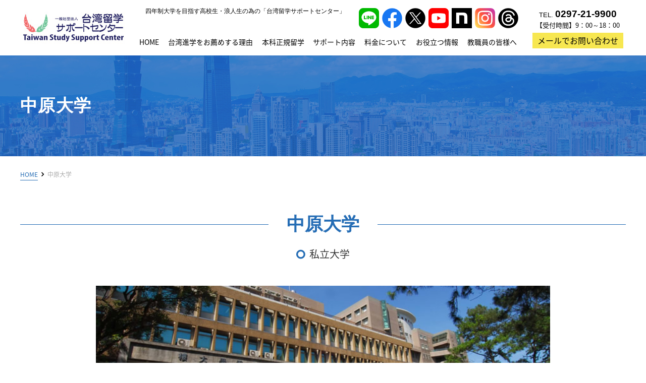

--- FILE ---
content_type: text/html; charset=UTF-8
request_url: https://taiwanryugaku.com/universitylist/cycu/
body_size: 40211
content:
 <!DOCTYPE html><html lang="ja"><head><meta charset="utf-8"><meta http-equiv="X-UA-Compatible" content="IE=edge"><meta name="viewport" content="width=device-width,initial-scale=1.0,minimum-scale=1.0"><link rel="stylesheet" href="https://maxcdn.bootstrapcdn.com/font-awesome/4.7.0/css/font-awesome.min.css"> <script
  src="https://code.jquery.com/jquery-3.5.1.js"
  integrity="sha256-QWo7LDvxbWT2tbbQ97B53yJnYU3WhH/C8ycbRAkjPDc="
  crossorigin="anonymous"></script> <title>中原大学 | 台湾留学サポートセンター | 台湾留学のパイオニア・進学情報量No1</title><meta name="description" content="IEETとAACSBの国際認証を獲得しています。 （AACSB認証は世界 トップ5％の商学部に与えられます。） 豊富な海外ダブルディグリー学位課程があります。学生は単位を修了することにより、双方の学士号を取得できます。" /><meta name="robots" content="max-image-preview:large" /><meta name="google-site-verification" content="D_fswlDevXb6Pi5y43KV90O55U3Q3z1NIC5dmscw464" /><meta name="keywords" content="台湾進学,台湾留学,台湾大学,台湾留学サポートセンター,台湾進学予備校,海外留学,留学経験,留学生活,中国語勉強" /><link rel="canonical" href="https://taiwanryugaku.com/universitylist/cycu/" /><meta name="generator" content="All in One SEO (AIOSEO) 4.7.7.2" /><style media="all">@import url("https://stackpath.bootstrapcdn.com/bootstrap/4.1.3/css/bootstrap.min.css");@import url(https://fonts.googleapis.com/css?family=EB+Garamond);@import url(https://fonts.googleapis.com/earlyaccess/notosansjapanese.css);@import url(https://fonts.googleapis.com/css?family=Roboto);@import url(https://fonts.googleapis.com/css?family=Fjalla+One);
@charset "UTF-8";.w50p{width:50%}.imgRound img{border-radius:20px}.ta-c{text-align:center}.ta-l{text-align:left}.ta-r{text-align:right}.pn{display:none}@media screen and (max-width:768px){.pn{display:block}}.flex{display:-webkit-box;display:-ms-flexbox;display:flex;-ms-flex-wrap:wrap;flex-wrap:wrap;-webkit-box-pack:justify;-ms-flex-pack:justify;justify-content:space-between}.flex.jc-sa{-ms-flex-pack:distribute;justify-content:space-around}.flex.jc-fs{-webkit-box-pack:start;-ms-flex-pack:start;justify-content:flex-start}.flex.jc-fe{-webkit-box-pack:end;-ms-flex-pack:end;justify-content:flex-end}.flex.ai-c{-webkit-box-align:center;-ms-flex-align:center;align-items:center}.w100p{width:100%}.mt0{margin-top:0 !important}.mt10{margin-top:1rem !important}.mt15{margin-top:1rem !important}.mt20{margin-top:2rem !important}.mt30{margin-top:3rem !important}.mt40{margin-top:4rem !important}.mt50{margin-top:5rem !important}.mt60{margin-top:6rem !important}.mt70{margin-top:7rem !important}.mt80{margin-top:8rem !important}.mt90{margin-top:9rem !important}.mb0{margin-bottom:0 !important}.mb10{margin-bottom:10px !important}.mb15{margin-bottom:15px !important}.mb20{margin-bottom:20px !important}.mb30{margin-bottom:30px !important}.mb40{margin-bottom:40px !important}.mb50{margin-bottom:50px !important}.mb60{margin-bottom:60px !important}.mb70{margin-bottom:70px !important}.mb80{margin-bottom:80px !important}.mb90{margin-bottom:90px !important}.mb150{margin-bottom:150px !important}.pt0{padding-top:0}.pt10{padding-top:10px}.pt15{padding-top:15px}.pt20{padding-top:20px}.pt30{padding-top:30px}.pt40{padding-top:40px}.pt50{padding-top:50px}.pt60{padding-top:60px}.pt70{padding-top:70px}.pt80{padding-top:80px}.pt90{padding-top:90px}.pb0{padding-bottom:0}.pb10{padding-bottom:10px}.pb15{padding-bottom:15px}.pb20{padding-bottom:20px}.pb30{padding-bottom:30px}.pb40{padding-bottom:40px}.pb50{padding-bottom:50px}.pb60{padding-bottom:60px}.pb70{padding-bottom:70px}.pb80{padding-bottom:80px}.pb90{padding-bottom:90px}.pr0{padding-right:0 !important}.pr10{padding-right:10px !important}.pr15{padding-right:15px !important}.pr20{padding-right:20px !important}.pl0{padding-left:0 !important}.pl10{padding-left:10px !important}.pl15{padding-left:15px !important}.pl20{padding-left:20px !important}.red{color:#fe6262}.c_blue{color:#256db5}.fw-b{font-weight:700}.fs-ja{font-family:'Noto Serif Japanese',serif}.catch_txt{padding-bottom:10px;font-size:16px;font-size:1.6rem;line-height:2}.subtxt{font-size:85%}.bg_white{background-color:#fff}.bg_gray{background-color:#f4f4f4}.bg_gray.p60{padding:60px 0}.bg_blue{background-color:#e4edf0}.defTable01 .table{border-bottom:1px solid #dee2e6;overflow:hidden}.defTable01 .table thead th{vertical-align:middle;border-right-color:#87c8d2}.defTable01 .table thead th:nth-last-of-type(1){border-color:#dee2e6}.defTable01 .table tr.calc td,.defTable01 .table tr.calc th{color:#fe6262;font-weight:700;vertical-align:middle}.defTable01 .table tbody th{background-color:#bee5eb}.defTable01 .table th,.defTable01 .table td{padding:1.25rem;text-align:center;border-right:1px solid #dee2e6}.defTable01 .table th:nth-of-type(1),.defTable01 .table td:nth-of-type(1){border-left:1px solid #dee2e6}.defTable01 .table input[type=text].w3em{width:3em}.defTable01 .table input[type=text].w4em{width:4em}.defTable01 .table input[type=text].w5em{width:5em}.defTable01 .table input[type=text].w30p{width:30%}@media screen and (max-width:768px){.defTable01 .table input[type=text].w3em{width:3em}.defTable01 .table input[type=text].w4em{width:4em}.defTable01 .table input[type=text].w5em{width:5em}.defTable01 .table input[type=text].w30p{width:100%}}.defTable01 .table input[type=text].w40p{width:40%}@media screen and (max-width:768px){.defTable01 .table input[type=text].w40p{width:100%}}.defTable01 .table input[type=text].w50p{width:50%}@media screen and (max-width:768px){.defTable01 .table input[type=text].w50p{width:100%}}.defTable01 .table input[type=text].w60p{width:60%}@media screen and (max-width:768px){.defTable01 .table input[type=text].w60p{width:100%}}.defTable01 .table input[type=text].w70p{width:70%}@media screen and (max-width:768px){.defTable01 .table input[type=text].w70p{width:100%}}.defTable01 .table label input{margin-right:10px}.defTable01 .table textarea{width:100%;height:200px}.defTable01.form{background-color:#fff}.defTable01.form th{width:30%;border-bottom:1px solid #256db5}.defTable01.form th:nth-of-type(1){border-top:1px solid #256db5}.defTable01.form td{text-align:left}@media screen and (max-width:768px){.defTable01.form th,.defTable01.form td{display:block;width:100%}.defTable01.form input[name=magazine],.defTable01.form input[name=other]{display:block;max-width:300px}}@media screen and (max-width:768px){.defTable01.keepWidth{overflow-x:scroll}.defTable01.keepWidth::-webkit-scrollbar{height:5px}.defTable01.keepWidth::-webkit-scrollbar-track{background:#ddd}.defTable01.keepWidth::-webkit-scrollbar-thumb{background:#256db5}.defTable01.keepWidth .table{width:1200px}}.defTable02{margin:6rem auto;text-align:left;background-color:#fff;-webkit-box-shadow:3px 4px 10px rgba(225,225,225,.6);box-shadow:3px 4px 10px rgba(225,225,225,.6)}.defTable02 dl{display:table;width:100%}.defTable02 dl:nth-child(1) dt{border-top:1px solid #256db5}.defTable02 dl:nth-child(1) dd{border-top:1px solid #d5e3e3}.defTable02 dl dt{display:table-cell;width:260px;padding:2rem 0 2rem 2rem;background-color:#b6d3f0;border-bottom:1px solid #256db5;-webkit-box-sizing:border-box;box-sizing:border-box;font-size:16px;font-size:1.6rem;font-weight:700;line-height:1.85}.defTable02 dl dd{display:table-cell;width:700px;padding:2rem;border-bottom:1px solid #d5e3e3;-webkit-box-sizing:border-box;box-sizing:border-box;font-size:16px;font-size:1.6rem;line-height:1.85}.defTable02 dl dd.flex{display:-webkit-box;display:-ms-flexbox;display:flex}@media screen and (max-width:768px){.defTable02 dl{display:block;margin-bottom:2rem}.defTable02 dl dt,.defTable02 dl dd{display:block;width:100%;padding:3vw 2vw;border-bottom:0}.defTable02 dl dt{border-top:1px solid #256db5;background-color:#b6d3f0}}.gmap{padding:0}.gmap iframe{width:100%;height:400px;border:2px solid #f4f4f4;-webkit-box-sizing:border-box;box-sizing:border-box}.defTable03{padding:1em;background-color:#fff}.defTable03.p0{padding:0}.defTable03.left td{padding-left:3em;text-align:left}.defTable03 td,.defTable03 th{border-bottom:1px solid #b7d051}.defTable03 th{padding:1rem 0;background-color:#f9fbf2}.defTable03 td{padding:1rem 0}@media screen and (max-width:768px){.defTable03.sp-flex tbody{display:-webkit-box;display:-ms-flexbox;display:flex}.defTable03.sp-flex tr{display:-webkit-box;display:-ms-flexbox;display:flex;-webkit-box-orient:vertical;-webkit-box-direction:normal;-ms-flex-direction:column;flex-direction:column}.defTable03.p0 th{width:25%}.defTable03.left td{padding-left:1em}.defTable03.form th,.defTable03.form td{display:block;width:100%}}.defTable03 .bt th,.defTable03 .bt td{border-top:1px solid #b7d051}.defTable03 input[type=text]{height:30px;border-radius:5px;border:1px solid #aaa}.defTable03 textarea{width:100%;border-radius:5px;border:1px solid #aaa}.button{width:100%;max-width:500px;margin-right:auto;margin-left:auto}.button a{display:block;padding:1rem 0;background:#256db5;-webkit-transition:all .3s;transition:all .3s;color:#fff}.button a:hover{text-decoration:none;opacity:.7}.button a:link,.button a:visited{color:#fff}.button.gray a{background:#404040}.button.gray img{padding-right:5px;vertical-align:middle}.box01{-webkit-box-align:center;-ms-flex-align:center;align-items:center;margin-bottom:40px;padding-bottom:40px;text-align:left}@media screen and (max-width:768px){.box01{-webkit-box-orient:vertical;-webkit-box-direction:normal;-ms-flex-direction:column;flex-direction:column}}.box01>*:nth-of-type(1){padding-right:5%;margin-top:8vw;padding-right:0}.box01 .txt{width:70%;font-size:16px}.box01 .txt .sig{margin-top:20px;text-align:right;font-weight:700}@media screen and (max-width:768px){.box01 .txt{-webkit-box-ordinal-group:3;-ms-flex-order:2;order:2;width:100%}}.box01 figure{width:30%}.box01 figure img{width:100%}@media screen and (max-width:768px){.box01 figure{-webkit-box-ordinal-group:2;-ms-flex-order:1;order:1;width:100%;margin-bottom:5vw}}.c_txtBox{position:relative;display:block;width:85%;margin:50px auto;padding:30px 0;font-size:15px;font-size:1.5rem;text-align:center;letter-spacing:.1em;border:1px solid #256db5;background-color:#fff;-webkit-box-sizing:border-box;box-sizing:border-box}.c_txtBox:before{content:"";width:100%;height:1px;position:absolute;border-bottom:1px solid #256db5;bottom:-6px;left:6px}.c_txtBox:after{content:"";width:1px;height:53px;position:absolute;border-right:1px solid #256db5;bottom:-6px;right:-7px}.c_txtBox p{display:inline-block;text-align:left}@media screen and (max-width:768px){.c_txtBox{width:95%;padding:3vw}}.marker{background:transparent -webkit-gradient(linear,left top,left bottom,color-stop(70%,transparent),color-stop(0%,#ffe400)) repeat scroll 0 0;background:transparent linear-gradient(transparent 70%,#ffe400 0%) repeat scroll 0 0}.tag{padding:5px 2rem;background:#256db5;color:#fff;font-size:1.4rem}.tag.grade{width:130px;padding:0;margin-right:15px;background:0 0;color:#000}.tag.grade.list{width:auto;margin-bottom:1rem}.tag.grade:nth-last-of-type(1){margin-right:0}.tag.grade a{display:block;color:#000;-webkit-transition:all .3s;transition:all .3s}.tag.grade a:hover{text-decoration:none;opacity:.7}.tag.grade span{width:100%}@media screen and (max-width:768px){.tag.grade{width:48%;margin-right:2%;margin-bottom:2%}.tag.grade:nth-of-type(2n){margin-right:0}.tag.grade span,.tag.grade a{font-size:1.5rem}}.tag.pink{background:#e23a5d;border-color:#e23a5d !important}.border_b{padding-bottom:2px;border-bottom:1px solid #256db5}.bread{display:none;position:relative;width:100%;padding:20px 0;background-color:#fff;z-index:0}@media screen and (min-width:960px){.bread{display:block}}.bread .bread_crumb{width:96%;max-width:1200px;margin:auto;text-align:left}.bread .bread_crumb li{display:inline;text-transform:uppercase;font-size:1.2rem;color:#aaa}.bread .bread_crumb li:after{content:'\f105';font:normal normal normal 14px/1 FontAwesome;padding:0 7px;color:#000;font-weight:700}.bread .bread_crumb li:last-child:after{content:''}.bread .bread_crumb li a{padding-bottom:2px;color:#256db5;border-bottom:1px solid #256db5;-webkit-transition:all .3s;transition:all .3s}.bread .bread_crumb li a:hover{opacity:.7;text-decoration:none}.privacyBox{border-radius:5px;padding:0 20px 30px;width:calc(100% - 0px);height:300px;overflow-y:scroll;margin-bottom:20px;background:#fff;font-size:90%;border:1px solid #ddd}.privacyBox .sub_ttl{margin:30px 0 15px;font-size:120%;padding:2px 0 2px 8px;border-left:5px solid #256db5}.privacyBox p{margin-bottom:10px}.privacyBox ul.ulbox li{list-style-type:disc;list-style-position:inside;margin-left:10px}.privacyBox::-webkit-scrollbar{height:5px}.privacyBox::-webkit-scrollbar-track{background:#ddd}.privacyBox::-webkit-scrollbar-thumb{background:#256db5}.privacyBox.nursing .sub_ttl{border-left:5px solid #b7d051}.privacyBox.nursing::-webkit-scrollbar-thumb{background:#b7d051}.ulList01 li{margin-bottom:1rem;padding-left:1em;text-indent:-1em}.ulList01 li:before{content:'\f105';padding-right:5px;font:normal normal normal 14px/1 FontAwesome;color:#256db5;font-weight:700;font-size:20px;font-size:2rem;vertical-align:middle}.ulList02 li{margin-bottom:1rem;padding-left:1em;text-indent:-1em}.ulList02 li:before{content:url(//taiwanryugaku.com/wp-content/themes/taiwan-ryugaku/css/../images/common/ul_shape.png);padding-right:5px;vertical-align:3px}.ulList03 li{margin-bottom:1rem;padding-left:1em;text-indent:-1em}.ulList03 li:before{content:'※';padding-right:5px}.wp-pagenavi{margin-top:50px;text-align:center}.wp-pagenavi a,.wp-pagenavi span{color:#333;background-color:#fff;padding:8px 15px;margin:0 2px;white-space:nowrap;-webkit-transition:.2s ease-in-out;transition:.2s ease-in-out;text-align:center;text-decoration:none;border:thin solid #fff}.wp-pagenavi a:hover,.wp-pagenavi span.current{color:#fff;background-color:#256db5}@charset "UTF-8";html{height:100%;margin:0;font-size:62.5%}body{width:100%;height:100%;margin:0;padding:0;background:#fff;color:#333;font-family:'Noto Sans Japanese',serif;font-size:1.4rem;font-size:18px;line-height:150%;text-align:center;min-width:1200px}a:link,a:visited{text-decoration:none;color:#0064ae}a:hover,a:active{text-decoration:underline;color:#0064ae}div,h1,h2,h3,h4,h5,h6,p,dl,dt,dd,ul,ol,li,form{margin:0;padding:0}h1,h2,h3,h4,h5,h6{font-weight:700}img{border:none;vertical-align:bottom}a img{border:none;vertical-align:bottom}a img:hover{filter:alpha(opacity=75);-moz-opacity:.75;opacity:.75}.pn,.view_sp{display:none}h1{color:rgba(254,254,254,.64);font-size:12px;font-weight:400;font-family:"游ゴシック",YuGothic,sans-serif}ul,ol,li{list-style:none}address{font-style:normal;font-size:12px;color:#333}address a{text-decoration:none;color:#333}address a:link,address a:visited{text-decoration:none;color:#333}address a:hover,address a:active{text-decoration:underline;color:#333}table{width:100%}*{-webkit-box-sizing:border-box;box-sizing:border-box}*:before,*:after{-webkit-box-sizing:border-box;box-sizing:border-box}figure{margin:0;padding:0}figure.w100p img{width:100%}figure.w80p img{width:80%}figure.w60p img{width:60%}figure.w40p img{width:40%}.clearfix:after{display:block;content:" ";clear:both}header{width:100%;margin:0 auto}header.lower_header{height:110px}header.lower_header .h1box h1,header.lower_header #header .tel,header.lower_header #header .local_nav a,header.lower_header #header .local_nav,header.lower_header .pc-nav li a{color:#000}header.lower_header .tel span{font-size:1.9rem}@media screen and (max-width:768px){header.lower_header{height:13vh;overflow:hidden}}#header{position:relative;z-index:1000;height:auto}.head{width:1200px;margin:0 auto;position:relative;z-index:10;height:0}.h1box{position:absolute;z-index:200;left:248px;top:0}.h1box h1{line-height:44px;text-align:left}.siteTitle{position:absolute;z-index:200;left:0;top:0;background:#fff;padding:15px 0}.h_info{width:190px;position:absolute;z-index:200;right:0;top:0}.local_nav{width:145px;font-size:13px;font-family:"游ゴシック",YuGothic,sans-serif}.local_nav li:first-child a{margin-right:20px}#header .local_nav{color:#fff;float:right;line-height:38px}#header .local_nav a{color:#fff}.tel{font-size:13px;font-family:"游ゴシック",YuGothic,sans-serif;line-height:1.6em;color:#fff}.tel span{font-size:22px;font-weight:700;display:inline}.tel a{text-decoration:none;color:#256db5;display:inline-block}.tel p{font-family:'Noto Sans Japanese',serif}#header .tel{margin-top:18px}#header .contact{margin-top:5px}#header .contact a{background-color:#f7e751;color:#000;font-size:16px;display:inline-block;padding:2px 10px;transition:all .3s ease 0ms}#header .contact a:hover{text-decoration:none;opacity:.75}header .sns-link{position:absolute;right:210px;top:16px}header .sns-link ul{display:flex}header .sns-link ul li{margin:0 3px}header .sns-link ul li img{height:40px}.security_label{position:absolute;top:48em}.h_txt{width:870px;position:absolute;z-index:200;left:0;top:48em;text-align:left;padding-left:94px}.h_txt dl{float:left;letter-spacing:.05em}.h_txt dt{font-size:33px;line-height:1.8em;font-weight:700;font-family:"ヒラギノ角ゴ ProN W3","Hiragino Kaku Gothic ProN","メイリオ",Meiryo,sans-serif}.h_txt dd{font-size:31px}.h_txt dl span{color:#ca3737}.h_txt dl span span{font-size:70%}.h_txt p{margin-top:30px;font-size:14px}.lower_header .h_txt{display:none}.btn_dl{background:url(//taiwanryugaku.com/wp-content/themes/taiwan-ryugaku/css/../images/top/btn_dl7_v2.png) no-repeat center top;width:280px;height:135px;padding:40px 0 0 20px;font-size:17px;line-height:1.4em;float:right;font-weight:700}.btn_dl span{font-size:14px;display:block}.btn_dl a{display:block;text-decoration:none;color:#333}.formstep{margin-bottom:20px;text-align:center}#visual{background:url(//taiwanryugaku.com/wp-content/themes/taiwan-ryugaku/css/../images/top/bg_visual.jpg) no-repeat center top;background-size:cover}#visual .mainTxt{width:1200px;margin:0 auto;padding:12em 0 32em;font-style:italic;text-align:left}#visual p{font-size:40px;color:#fff;font-family:"游明朝","Yu Mincho",YuMincho,"ヒラギノ明朝 ProN W3","Hiragino Mincho ProN","HG明朝E","メイリオ",Meiryo,serif;line-height:2em}#visual h2{color:#fff;font-size:34px;line-height:2em;font-family:'Noto Serif Japanese',serif;letter-spacing:.04em}#visual h2 span{font-size:60px;color:#ffe400}#visual .line_btn_wrap{margin-top:1em}#visual .line_btn{color:#fff;border-radius:100px;letter-spacing:1px;font-size:16px;background-color:#06c755;border:2px solid #fff;padding:12px 32px;font-style:normal;box-shadow:0px 2px 18px 0px rgba(0,0,0,.3);text-decoration:none;transition:all .3s ease 0ms}#visual .line_btn:hover{border-color:#06c755}.pc-nav{width:760px;position:absolute;z-index:200;left:230px;top:70px}.pc-nav li{font-size:14px}.pc-nav li span{display:block;padding:0 6px 13px}.pc-nav li a{text-decoration:none;color:#fff}.pc-nav li a span{-webkit-transition:all .3s;transition:all .3s}.pc-nav li a:hover span,.pc-nav li a:active span{border-bottom:3px solid #ffe400}.pc-nav li.current a span{border-bottom:3px solid #ffe400}#totop{clear:both;position:fixed;bottom:80px;right:20px;z-index:1000}#totop a{display:block}#sidenav{clear:both;position:fixed;top:100px;right:0;z-index:1000}#sidenav li{width:35px;height:160px;font-size:15px;letter-spacing:.1em;-webkit-writing-mode:vertical-rl;-ms-writing-mode:tb-rl;writing-mode:vertical-rl;line-height:35px;font-family:"游ゴシック",YuGothic,sans-serif}#sidenav li:first-child{background:#ffe400}#sidenav li:first-child a{color:#222}#sidenav li:last-child{background:#404040}#sidenav li:last-child a{color:#fff}#sidenav a{display:block;text-decoration:none}@media screen and (max-width:768px){#sidenav{top:auto;bottom:0;width:100%}#sidenav ul{display:-webkit-box;display:-ms-flexbox;display:flex}#sidenav li{width:calc(100% / 2);height:auto;-webkit-writing-mode:horizontal-tb;-ms-writing-mode:lr-tb;writing-mode:horizontal-tb}}.footernav{background:#f4f4f4}.ft_nav{width:1200px;margin:0 auto;padding:48px 0 55px}.fnav{text-align:left}.fnav li{line-height:25px;font-size:12px;font-weight:700}.fnav li a:link,.fnav li a:visited,.fnav li a:hover,.fnav li a:active{color:#333}.fnav h4{line-height:25px;font-size:12px;color:#333}ul.subnav{margin-left:12px}.subnav li{line-height:25px;font-size:12px;font-weight:400}#footer{width:1200px;margin:0 auto;padding:14px 0 18px}.ft_logo{float:left}#footer .tel{float:left;margin:15px 0 0 40px;color:#333}#footer .tel a{color:#333}#footer .sns-link{float:left;margin:15px 0 0 60px}#footer .sns-link ul{display:flex}#footer .sns-link ul li{margin:0 3px}#footer .sns-link ul li img{height:40px}#footer .local_nav{float:left;margin-left:38px;line-height:62px}#footer .local_nav a{color:#333}.copyright{width:495px;float:right;text-align:right;margin-top:30px}.copyright address{line-height:40px}.fLeft{float:left}.fRight{float:right}.clear{clear:both}br.clear{height:0;line-height:0;font-size:0}.imgleft{float:left}.imgleft img{display:block}.imgright{float:right}.imgright img{display:block}section{width:1200px;margin:0 auto}.flex{display:-webkit-box;display:-ms-flexbox;display:flex;-webkit-box-orient:horizontal;-webkit-box-direction:normal;-ms-flex-flow:row wrap;flex-flow:row wrap;-webkit-box-pack:justify;-ms-flex-pack:justify;justify-content:space-between}.flexno{display:-webkit-box;display:-ms-flexbox;display:flex;-webkit-box-orient:horizontal;-webkit-box-direction:normal;-ms-flex-flow:row nowrap;flex-flow:row nowrap;-webkit-box-pack:justify;-ms-flex-pack:justify;justify-content:space-between}.flex-st{display:-webkit-box;display:-ms-flexbox;display:flex;-webkit-box-orient:horizontal;-webkit-box-direction:normal;-ms-flex-flow:row wrap;flex-flow:row wrap;-webkit-box-pack:start;-ms-flex-pack:start;justify-content:flex-start}.flexno-st{display:-webkit-box;display:-ms-flexbox;display:flex;-webkit-box-orient:horizontal;-webkit-box-direction:normal;-ms-flex-flow:row nowrap;flex-flow:row nowrap;-webkit-box-pack:start;-ms-flex-pack:start;justify-content:flex-start}.tc_h3{font-size:36px;color:#256db5;font-family:'Noto Serif Japanese',serif;line-height:1.4em}.tc_h3 span{display:block;font-size:20px;color:#333;font-weight:400}.btn01{width:206px;height:34px;line-height:34px;border:1px solid #d8dfe7;background:#fff}.btn01 a{display:block;text-decoration:none;background:url(//taiwanryugaku.com/wp-content/themes/taiwan-ryugaku/css/../images/top/arw01.png) no-repeat 26% center}.btn02{width:354px;height:64px;line-height:64px;background:#ffe400;font-size:18px;margin:0 auto;-webkit-transition:all .3s;transition:all .3s}.btn02 a{display:block;text-decoration:none;background:url(//taiwanryugaku.com/wp-content/themes/taiwan-ryugaku/css/../images/top/arw01.png) no-repeat 50px center;color:#000}.btn02 input{display:block;width:100%;background:0 0;border:0;cursor:pointer;-webkit-transition:all .3s;transition:all .3s}.btn02 input:hover{opacity:.7}.btn02:hover{opacity:.7}.btn02.bloc-r{margin-left:0;margin-right:auto}.it_page .it_page{margin:0}@media screen and (max-width:768px){.btn02.bloc-r{margin-left:auto}}.btn03{width:130px;height:35px;line-height:35px;background:#fff;border:2px solid #256db5;font-size:14px}.btn03 a{display:block;text-decoration:none;background:url(//taiwanryugaku.com/wp-content/themes/taiwan-ryugaku/css/../images/top/arw01.png) no-repeat 28px center;color:#0064ae}#news{background:#256db5}.news{text-align:left}.news h3{line-height:54px;font-size:16px;color:#fff;font-weight:400;float:left;margin-left:15px;width:125px;letter-spacing:.1em}.news ul{width:1045px;float:right;padding:15px 0}.news li{overflow:hidden;color:#fff}.news li span{width:90px;float:left}.news li a{width:940px;display:block;overflow:hidden;white-space:nowrap;text-overflow:ellipsis;color:#fff}.briefing{padding:95px 0 124px}.briefing h3{margin-bottom:30px}.briefing p{line-height:30px;letter-spacing:.06em}.briefing ul{margin-top:60px}.briefing li{width:230px;margin-top:3rem}.briefing li.no_seminar{width:100%}.briefing .bImg{width:230px;height:93px;margin-bottom:12px;background-position:center;background-size:cover}@media screen and (max-width:768px){.briefing .bImg{width:100%;height:22vh}}.briefing .bTtl{margin-bottom:10px}.briefing h4{color:#256db5;font-size:14px;line-height:26px;font-weight:400;letter-spacing:.06em}.briefing .bTtl p{font-size:26px;line-height:26px;color:#dfdfdf;font-family:'Fjalla One',sans-serif}.briefing dt{font-size:12px;display:inline;margin-right:34px}.briefing dd{font-size:21px;display:inline;font-weight:700}.briefing dd span{font-size:35px}.briefing .btn01{width:230px;height:42px;line-height:42px;margin-top:10px}.briefing .btn02{margin:60px auto 20px}#support{background:url(//taiwanryugaku.com/wp-content/themes/taiwan-ryugaku/css/../images/top/bg_reason.jpg) no-repeat center bottom,#e4edf0}.support{padding:75px 0 145px}.support h3{line-height:55px;margin-bottom:35px}.support p{color:#000;line-height:28px}.support .btn02{margin-top:45px}.about{padding:80px 0 80px;background-color:#f2f2f2}.about h3{margin-bottom:60px}.about li{width:300px;height:394px;position:relative;z-index:0;overflow:hidden}.about li:nth-child(1){background:url(//taiwanryugaku.com/wp-content/themes/taiwan-ryugaku/css/../images/top/aImg01.jpg) no-repeat center top}.about li:nth-child(2){background:url(//taiwanryugaku.com/wp-content/themes/taiwan-ryugaku/css/../images/top/aImg03.jpg) no-repeat center top}.about li:nth-child(3){background:url(//taiwanryugaku.com/wp-content/themes/taiwan-ryugaku/css/../images/top/aImg04.jpg) no-repeat center top}.about li:nth-child(4){background:url(//taiwanryugaku.com/wp-content/themes/taiwan-ryugaku/css/../images/top/aImg05.jpg) no-repeat center top}.about li:nth-child(5){background:url(//taiwanryugaku.com/wp-content/themes/taiwan-ryugaku/css/../images/top/aImg02.jpg) no-repeat center top}.about li:nth-child(6){background:url(//taiwanryugaku.com/wp-content/themes/taiwan-ryugaku/css/../images/top/aImg06_.jpg) no-repeat center top}.about li:nth-child(7){background:url(//taiwanryugaku.com/wp-content/themes/taiwan-ryugaku/css/../images/top/aImg07_.jpg) no-repeat center top}.about li:nth-child(8){background:url(//taiwanryugaku.com/wp-content/themes/taiwan-ryugaku/css/../images/top/aImg08_.jpg) no-repeat center top}.about .aTxt{position:absolute;z-index:0;bottom:-45%;background:rgba(37,109,181,.88);width:100%;-webkit-transition:all .3s;transition:all .3s;height:298px}.about li a{display:block;width:100%;height:100%}.about .flex .inner{opacity:0;-webkit-transition:all .3s;transition:all .3s}.about .flex a:hover .aTxt{bottom:0;height:auto}.about .flex a:hover .inner{opacity:1}.about li .aTxt .inner{padding:20px 0 50px;border-top:1px solid #73a0cc;width:90%;margin:auto}.about h4{line-height:86px;font-size:20px;color:#fff;font-family:'Noto Serif Japanese',serif;letter-spacing:.07em}.about p{width:270px;margin:0 auto;letter-spacing:.07em;font-size:12px;color:#fff;line-height:22px}.about .btn01{border:none;margin:30px auto 0}.about a{display:block;text-decoration:none}.menu li{width:50%}.menu li:nth-child(1){background:url(//taiwanryugaku.com/wp-content/themes/taiwan-ryugaku/css/../images/top/bg_menu01.jpg) no-repeat center top;background-size:cover}.menu li:nth-child(2){background:url(//taiwanryugaku.com/wp-content/themes/taiwan-ryugaku/css/../images/top/bg_menu02.jpg) no-repeat center top;background-size:cover}.menu li:nth-child(3){background:url(//taiwanryugaku.com/wp-content/themes/taiwan-ryugaku/css/../images/top/bg_menu03.jpg) no-repeat center top;background-size:cover}.menu li:nth-child(4){background:url(//taiwanryugaku.com/wp-content/themes/taiwan-ryugaku/css/../images/top/bg_menu04.jpg) no-repeat center top;background-size:cover}.menu li .mTxt{width:60%;padding:50px 0 54px;margin-left:10%}.menu li h4{font-size:26px;font-family:'Noto Serif Japanese',serif;color:#256db5;margin-bottom:25px;text-align:left}.menu li p{font-size:16px;line-height:25px;text-align:left}.menu .btn01{margin-top:36px}.menu .btn01.btn01-wide{width:330px}.menu .btn01.btn01-wide a{background:url(//taiwanryugaku.com/wp-content/themes/taiwan-ryugaku/css/../images/top/arw01.png) no-repeat 3% center}#guide{background:url(//taiwanryugaku.com/wp-content/themes/taiwan-ryugaku/css/../images/top/bg_guide5_v2.jpg) no-repeat center top,#e4edf0}.guide{padding:80px 0}.guide h3{margin-bottom:40px}.guide p{line-height:28px;color:#000}.guide .btn02{margin:45px auto 28px}.guide p.txt01{width:430px;margin:0 auto;text-align:left;font-size:12px;line-height:1.8em}.info section{padding:50px 0 38px}.info .contact-cta{padding:0}.event{background:#f4f4f4;padding-bottom:80px}.info .infoTtl{width:240px;float:left;margin-left:10px;text-align:left}.infoTtl h3{font-size:28px;margin-bottom:30px}.infoTtl .btn03{text-align:center}.info ul{width:920px;text-align:left;float:right}.info li{height:40px;line-height:40px;overflow:hidden;color:#000}.info li span{width:100px;float:left}.info li a{width:810px;display:block;overflow:hidden;white-space:nowrap;text-overflow:ellipsis}#sns{background:#fff}.sns{padding:80px 0}.sns h3{margin-bottom:40px}.sns_block{display:flex;justify-content:center}.fb-page{display:inline;width:600px}@media screen and (max-width:768px){.sns{padding:40px 0}.sns h3{margin-bottom:20px}.sns_block{display:inline}}.bnr{padding:106px 0 100px}.bnr h4{margin-top:23px}.message{padding-bottom:120px}.message h3{margin-bottom:50px}.message p{line-height:28px;margin-bottom:28px}.message p.c_red{color:#ca3737}.message .m_info{margin-top:60px}.message .tel{font-size:15px;color:#333;margin-top:10px}.message .tel p{margin-bottom:10px}.message .tel span{font-size:29px}.message .line{margin-bottom:40px}.message .line p{margin-bottom:0;font-size:15px}.message .btn02{width:306px;height:54px;line-height:54px;margin-top:48px;font-size:16px}.message .btn02 a{background:0 0}.lowercontents section{padding-bottom:60px}.lowercontents .message{padding-bottom:120px}.lowercontents .contact-cta{padding:0}.lowercontents section.pt60{padding-top:60px}.lowercontents .ttl_01{margin-bottom:6rem;overflow:hidden;text-align:center}.lowercontents .ttl_01 span{position:relative;display:inline-block;margin:0 2.5em;padding:0 1em;text-align:left;font-size:3.6rem;font-weight:700;color:#256db5;font-family:'Noto Serif Japanese',serif;line-height:1.4em}.lowercontents .ttl_01 span:before,.lowercontents .ttl_01 span:after{position:absolute;top:50%;content:'';width:400%;height:1px;background-color:#256db5}.lowercontents .ttl_01 span:before{right:100%}.lowercontents .ttl_01 span:after{left:100%}.lowercontents .ttl_01.mb20{margin-bottom:2rem}@media screen and (max-width:768px){.lowercontents .ttl_01 span{padding:0 .5em;font-size:24px;font-size:2.4rem}}.lowercontents .ttl_02{position:relative;margin-bottom:3rem;font-size:2.2rem;text-align:left}@media screen and (max-width:768px){.lowercontents .ttl_02{font-size:1.8rem}}.lowercontents .ttl_03{font-size:20px;font-size:2rem}.lowercontents .ttl_03:before{content:'\f10c';padding-right:5px;font:normal normal normal 14px/1 FontAwesome;color:#256db5;font-weight:700;font-size:20px;font-size:2rem}@media screen and (max-width:768px){.lowercontents .ttl_03{font-size:1.8rem}}.lowercontents .ttl_04{padding-left:2rem;text-align:left;border-left:4px solid #256db5;font-family:'Noto Serif Japanese',serif;font-weight:700;font-size:28px;font-size:2.8rem}@media screen and (max-width:768px){.lowercontents .ttl_04{font-size:1.8rem}}.lowercontents .ttl_05{font-size:20px;font-size:2rem;text-align:left}.lowercontents .ttl_05:before{content:'\f101';padding-right:5px;font:normal normal normal 14px/1 FontAwesome;color:#256db5;font-weight:700;font-size:20px;font-size:2rem}.lowercontents .ttl_06{font-size:20px;font-size:2rem;text-align:left}.lowercontents .ttl_06:before{content:'\f105';padding-right:5px;font:normal normal normal 14px/1 FontAwesome;color:#256db5;font-weight:700;font-size:20px;font-size:2rem}@media screen and (max-width:768px){.lowercontents .ttl_06{font-size:1.8rem}}.lowercontents .ttl_07{font-size:26px;font-size:2.6rem;text-align:center;color:#256db5;font-family:'Noto Serif Japanese',serif}@media screen and (max-width:768px){.lowercontents .ttl_07{font-size:1.8rem}}@media screen and (max-width:768px){.lowercontents .row{margin-right:0;margin-left:0}}.txtBox>div{margin-bottom:4rem}.txtBox .inner{display:-webkit-box;display:-ms-flexbox;display:flex;-webkit-box-pack:center;-ms-flex-pack:center;justify-content:center;-webkit-box-align:center;-ms-flex-align:center;align-items:center;position:relative;height:100%;padding:2.5rem 1.25rem;background:#fff;border:1px solid #ccc;text-align:left}.txtBox .inner .num{position:absolute;top:-1.5rem;left:-1px;padding:.5rem 1.25rem;font-size:18px;font-size:1.8rem;font-weight:700;background-color:#256db5;color:#fff}.txtBox .inner .num.initial{font-weight:400;font-size:14px;font-size:1.4rem}.txtBox .inner.jc-fs{-webkit-box-pack:start;-ms-flex-pack:start;justify-content:flex-start;-webkit-box-align:start;-ms-flex-align:start;align-items:flex-start}.txtBox .inner.d-b{display:block}.txtBox.opp .inner .num{background-color:#ffe400;color:#000}.lower_visual{position:relative;height:200px;background:url(//taiwanryugaku.com/wp-content/themes/taiwan-ryugaku/css/../images/common/bg_lowerImg.jpg) no-repeat center top/cover}.lower_visual h2{display:-webkit-box;display:-ms-flexbox;display:flex;-webkit-box-pack:start;-ms-flex-pack:start;justify-content:flex-start;-webkit-box-align:center;-ms-flex-align:center;align-items:center;width:100%;max-width:1200px;height:100%;margin:0 auto;color:#fff;font-size:3.4rem;line-height:2em;font-family:'Noto Serif Japanese',serif;letter-spacing:.04em;font-weight:700}@media screen and (max-width:768px){.lower_visual{height:20vh;background:url(//taiwanryugaku.com/wp-content/themes/taiwan-ryugaku/css/../images/common/bg_lowerImg.jpg) no-repeat center top/cover}.lower_visual h2{padding-left:5vw;font-size:2.1rem}}.preparation .introTxt{position:relative;margin-bottom:5rem}.preparation .introTxt .txt{position:absolute;margin-top:7rem;text-align:left;background-color:#fff;border:1px solid #256db5}.preparation .introTxt .txt h3{margin-bottom:0;padding:1rem;text-align:left;display:inline-block;color:#fff;font-family:"Noto Sans Japanese",serif;font-weight:400;font-size:2.2rem;background-color:#256db5}.preparation .introTxt .txt .txtBox_w{padding:1.7rem;background-color:#fff}.preparation .introTxt img{width:100%}@media screen and (max-width:768px){.preparation .introTxt .txt{margin-top:0}.preparation .introTxt .txt h3{display:block}.preparation .introTxt figure{margin-bottom:0}}.preparation .introTxt.p-box{display:-webkit-box;display:-ms-flexbox;display:flex;-webkit-box-pack:justify;-ms-flex-pack:justify;justify-content:space-between;margin-top:12rem}.preparation .introTxt.p-box .num{display:-webkit-box;display:-ms-flexbox;display:flex;-webkit-box-pack:center;-ms-flex-pack:center;justify-content:center;-webkit-box-align:center;-ms-flex-align:center;align-items:center;-webkit-box-orient:vertical;-webkit-box-direction:normal;-ms-flex-direction:column;flex-direction:column;color:#fff;position:absolute;top:-100px;left:0;width:10vw;height:10vw;max-width:160px;max-height:160px;border-radius:50%;background:#b6d3f0;text-align:center;text-transform:uppercase}.preparation .introTxt.p-box .num span{margin-top:1rem;padding-bottom:10px;font-size:2.5vw;font-weight:700;font-family:"游ゴシック",YuGothic,sans-serif;border-bottom:2px solid #fff}@media screen and (max-width:768px){.preparation .introTxt.p-box .num{-webkit-box-pack:start;-ms-flex-pack:start;justify-content:flex-start;padding-top:1rem;width:35vw;height:35vw;top:-19vw}.preparation .introTxt.p-box .num span{font-size:9vw;border-bottom:0}}.preparation .introTxt.p-box:nth-of-type(2n) .num{left:auto;right:0}.preparation .introTxt.p-box figure,.preparation .introTxt.p-box .txt{position:relative;float:none}.preparation .introTxt.p-box figure{width:38%}.preparation .introTxt.p-box:nth-of-type(2n):before{left:auto;right:0}@media screen and (max-width:768px){.preparation .introTxt.p-box figure{width:100%}}.preparation .icon{margin:3rem 0}.preparation .icon .fa{font-size:7rem;color:#256db5}.preparation .preparationLink{-ms-flex-pack:distribute;justify-content:space-around;margin-top:19rem}.preparation .preparationLink li{width:calc(100% / 2.5);padding-left:0;text-indent:0;text-align:center}.preparation .preparationLink li:before{display:none}.preparation .preparationLink li a{display:block;padding:1rem;color:#000;background-color:#ffe400;-webkit-transition:all .3s;transition:all .3s}.preparation .preparationLink li a.blue{background-color:#256db5;color:#fff}.preparation .preparationLink li a:hover{text-decoration:none;opacity:.7}@media screen and (max-width:768px){.preparation .preparationLink{-webkit-box-orient:vertical;-webkit-box-direction:normal;-ms-flex-direction:column;flex-direction:column}.preparation .preparationLink li{width:100%;margin-bottom:2rem}}.support p b{display:block;margin-bottom:10px;font-size:18px;font-size:1.8rem;border-bottom:1px solid #256db5}.support_flow{padding-left:35rem}.support_flow.catch_txt{padding-left:23rem;padding-bottom:0}.support_flow .ttl03{margin-bottom:10px;font-weight:400;font-size:30px;font-size:3rem}@media screen and (max-width:768px){.support_flow .ttl03{font-size:20px;font-size:2rem}}.support_flow .ttl{margin-bottom:20px;padding-bottom:20px;border-bottom:10px solid #256db5;text-align:center;color:#256db5;font-size:24px;font-size:2.4rem}.support_flow_txt{width:100%;margin-top:20px;color:#256db5;font-size:24px;font-size:2.4rem}.support_flow_txt br{display:none}@media screen and (max-width:768px){.support_flow_txt{margin-top:0;padding:0 .2rem;font-size:18px;font-size:1.8rem}.support_flow_txt br{display:block}.support_flow_txt span{display:none}}.support_flow .inner{height:100%}.support_flow .inner:nth-of-type(1){-webkit-box-flex:1.5;-ms-flex:1.5;flex:1.5;color:#256db5}.support_flow .inner:nth-of-type(2){-webkit-box-flex:2;-ms-flex:2;flex:2;margin:0 1rem;color:#6bb1f7}.support_flow .inner:nth-of-type(2) .flex{-ms-align-items:flex-start;align-items:flex-start}.support_flow .inner:nth-of-type(2) .flex p{margin-top:8.6rem}.support_flow .inner:nth-of-type(2) figure{width:64%;max-width:206px}.support_flow .inner:nth-of-type(2) figure img:nth-of-type(2){margin-top:1rem}.support_flow .inner:nth-of-type(2) .ttl,.support_flow .inner:nth-of-type(2) .icon .fa{border-color:#6bb1f7;color:#6bb1f7}.support_flow .inner:nth-of-type(3){-webkit-box-flex:1;-ms-flex:1;flex:1;color:#5bd9f0}.support_flow .inner:nth-of-type(3) .ttl,.support_flow .inner:nth-of-type(3) .icon .fa{border-color:#5bd9f0;color:#5bd9f0}.support_flow .inner:nth-of-type(3) .flex{margin-top:108px}.support_flow .inner .flex{-webkit-box-pack:center;-ms-flex-pack:center;justify-content:center;-webkit-box-align:center;-ms-flex-align:center;align-items:center;height:100%}.support_flow .inner .txt{font-size:24px;font-size:2.4rem;font-weight:700}.support_flow .inner .icon{font-size:32px;font-size:3.2rem}@media screen and (min-width:961px) and (max-width:1107px){.support_flow{padding-left:21rem}}@media screen and (max-width:960px){.support_flow{padding-left:0}.support_flow.catch_txt{padding-left:0}.support_flow .flex{-webkit-box-orient:vertical;-webkit-box-direction:normal;-ms-flex-direction:column;flex-direction:column}.support_flow .inner{padding:2rem;margin-bottom:4rem}.support_flow .inner:nth-of-type(1){-webkit-box-flex:1;-ms-flex:1;flex:1}.support_flow .inner:nth-of-type(2){-webkit-box-flex:1;-ms-flex:1;flex:1}.support_flow .inner:nth-of-type(2) .flex{-ms-align-items:center;align-items:center}.support_flow .inner:nth-of-type(2) .flex p{margin-top:0}.support_flow .inner:nth-of-type(2) figure{width:100%;max-width:206px}.support_flow .inner:nth-of-type(3){-webkit-box-flex:1;-ms-flex:1;flex:1;margin-bottom:10px}.support_flow .inner:nth-of-type(3) .flex{margin-top:auto}.support_flow .inner .flex{-webkit-box-pack:start;-ms-flex-pack:start;justify-content:flex-start}.support_flow .inner .ttl{margin-bottom:3rem}.support_flow .inner .txt{font-size:20px;font-size:2rem}.support_flow .inner .icon{margin:2rem 0 !important;-webkit-transform:rotate(90deg);transform:rotate(90deg)}}.support_imgBox{display:-webkit-box;display:-ms-flexbox;display:flex;-ms-flex-pack:distribute;justify-content:space-around}@media screen and (max-width:768px){.support_imgBox{-webkit-box-orient:vertical;-webkit-box-direction:normal;-ms-flex-direction:column;flex-direction:column;-webkit-box-align:center;-ms-flex-align:center;align-items:center}.support_imgBox img{width:95%;margin-bottom:2rem}.support_imgBox img:nth-last-of-type(1){margin-bottom:0}}.support_wrap .summary{position:relative;width:100%;margin:0 auto 3rem;padding:2rem 4rem 2rem 35rem;text-align:left;background:#256db5;color:#fff}.support_wrap .summary b{font-weight:700}.support_wrap .summary figure{position:absolute;bottom:0;left:2rem}@media screen and (max-width:960px){.support_wrap .summary{display:-webkit-box;display:-ms-flexbox;display:flex;-webkit-box-align:center;-ms-flex-align:center;align-items:center;-webkit-box-pack:center;-ms-flex-pack:center;justify-content:center;margin:2rem auto 4rem;padding:2rem 1rem;text-align:left;font-size:14px;font-size:1.4rem}.support_wrap .summary figure{display:none;position:relative;margin-right:1rem;top:auto;left:auto}}.reasonSec02 .inner{width:50%;padding:2rem}.reasonSec02 .inner h3{font-size:2.4rem}@media screen and (max-width:768px){.reasonSec02 .inner{width:100%}.reasonSec02 .inner h3{font-size:1.8rem}}.reasonSec03{background:#f4f4f4 url(//taiwanryugaku.com/wp-content/themes/taiwan-ryugaku/css/../images/reason/bg_reasonSec03.png) no-repeat top right/40%}.reasonSec03 .inner{width:calc(100% / 3.2);margin-bottom:2rem;padding:0 2rem 2rem;background:#fff;text-align:center}.reasonSec03 .inner .num{display:inline-block;margin-bottom:2rem;padding:1rem;text-transform:uppercase;font-weight:700;background:#ffe400}.reasonSec03 .inner .num em{display:block;font-size:2.4rem;font-style:normal;background:#ffe400}.reasonSec03 .inner .ttl{margin-bottom:2rem;font-size:1.9rem}.reasonSec03 .inner .txt{font-size:1.6rem;text-align:left}@media screen and (max-width:768px){.reasonSec03 .inner{width:100%}}.reasonSec05 h3{margin-bottom:3rem;font-family:'Noto Serif Japanese',serif;color:#256db5;font-size:3rem;text-align:center}@media screen and (max-width:768px){.reasonSec05 h3{font-size:2.2rem}}.reasonSec05 .inner{width:50%;padding:3rem}.reasonSec05 .inner h4{margin-bottom:1rem;padding:1rem;text-align:center;font-weight:400;font-size:2rem;border:1px solid #256db5}.reasonSec05 .inner .icon{text-align:center}.reasonSec05 .inner .icon .fa{color:#256db5;font-weight:700;font-size:3rem}.reasonSec05 .inner .ttl{margin-bottom:2rem;font-size:2rem;text-align:center}@media screen and (max-width:768px){.reasonSec05 .inner{width:100%;padding:1rem}.reasonSec05 .inner:nth-of-type(1){margin-bottom:2rem}.reasonSec05 .inner .ttl{font-size:1.5rem}}@media screen and (max-width:768px){.reasonSec06 .flex{-webkit-box-orient:vertical;-webkit-box-direction:normal;-ms-flex-direction:column;flex-direction:column}}.table03 table{border:1px solid #ddd}.table03 th,.table03 td{padding:2rem;text-align:center;font-weight:400}.table03 th{background:#256db5;color:#fff;border-bottom:1px solid #fff}.table03 td{border-bottom:1px solid #ddd}@media screen and (max-width:768px){.table03 th,.table03 td{display:block;width:100%}}.reasonSec07 .table03{width:100%;max-width:1000px;margin-right:auto;margin-left:auto}.reasonSec08{border:1px solid #256db5}@media screen and (max-width:768px){.reasonSec08{padding:1rem}}.introTxt{position:relative}.introTxt .txt{position:absolute;width:60%}.introTxt .txt h3{font-size:2.8rem;font-family:'Noto Serif Japanese',serif}.introTxt .txt .txtBox_w{padding:2.5rem;background-color:rgba(255,255,255,.7)}.introTxt .txt .txtBox_w ul{margin-top:1rem;font-size:90%;padding-left:1em;text-indent:-1em}.introTxt figure{float:right;width:50%}.introTxt.txt-r .txt{right:0}.introTxt.txt-r figure{float:left}@media screen and (max-width:768px){.introTxt{display:-webkit-box;display:-ms-flexbox;display:flex;-webkit-box-orient:vertical;-webkit-box-direction:normal;-ms-flex-direction:column;flex-direction:column}.introTxt .txt{position:relative;-webkit-box-ordinal-group:3;-ms-flex-order:2;order:2;width:100%}.introTxt .txt h3{font-size:1.8rem}.introTxt figure{-webkit-box-ordinal-group:2;-ms-flex-order:1;order:1;width:100%;margin-bottom:3rem;float:none}}.tag{display:inline-block;text-align:center}.tag span{padding:10px 20px;display:inline-block;background:#ffe400;font-size:14px;font-size:1.4rem}@media screen and (max-width:768px){.tag span{padding:2vw;font-size:18px;font-size:1.8rem}}.university_detail{padding-bottom:60px}.university_detail img{width:75%}.university_detail .tag.grade{width:auto;margin-bottom:.5rem}@media screen and (max-width:768px){.university_detail img{width:100%}.university_detail .txt{text-align:left}}.university_video{padding:50px 0}.university_video iframe{width:75%;height:500px}@media screen and (max-width:768px){.university_video iframe{width:100%;height:30vh}}.tag{display:inline-block;text-align:center}.tag span{padding:10px 20px;display:inline-block;background:#ffe400;font-size:14px;font-size:1.4rem}@media screen and (max-width:768px){.tag span{padding:2vw;font-size:18px;font-size:1.8rem}}.experience_detail{padding-bottom:60px}.experience_detail figure{margin-top:100px}.experience_detail img{width:75%}.experience_detail .experience_text{width:75%;text-align:left;margin:0 auto}.experience_detail .defTable02{width:75%}@media screen and (max-width:768px){.experience_detail img{width:100%}.experience_detail .txt{text-align:left}}.experience_video{padding:50px 0}.experience_video iframe{width:75%;height:500px}@media screen and (max-width:768px){.experience_video iframe{width:100%;height:30vh}}.card_list .card{width:calc(100% / 4.2);margin-bottom:2rem;border:0}.card_list .card-body{padding:1.25rem 0}.card_list .card-title{padding-left:1.25rem;border-left:5px solid #ffe400;font-size:18px;font-size:1.8rem}.card_list .card-textBox{padding:0 1.25rem}.card_list .card-text{font-size:1.25rem}.card_list .card .btn{border:1px solid #256db5;font-size:1.25rem}.card_list .card .btn:hover{background:#256db5;color:#fff}@media screen and (max-width:768px){.card_list .card{width:100%}}.card_list.card_university .card{width:calc(100% / 3.2)}.card_list.card_university .card-body{padding:2rem}.card_list.card_university .card-title{padding-left:0;border-left:0}.card_list.card_university .card-title span{border-bottom:1px solid #256db5}.card_list.card_university a{-webkit-transition:all .3s;transition:all .3s}.card_list.card_university a:hover{text-decoration:none;opacity:.7}@media screen and (max-width:768px){.card_list.card_university .card{width:100%}}.card_list.card_experience{margin-top:80px}.card_list.card_experience .card{width:calc(100% / 3.2)}.card_list.card_experience .card-body{padding:2rem}.card_list.card_experience .card-title{padding-left:0;border-left:0}.card_list.card_experience .card-title span{border-bottom:1px solid #256db5}.card_list.card_experience .card-text{color:#000}.card_list.card_experience a{-webkit-transition:all .3s;transition:all .3s}.card_list.card_experience a:hover{text-decoration:none;opacity:.7}.card_list.card_experience a img{aspect-ratio:3/2}@media screen and (max-width:768px){.card_list.card_experience .card{width:100%}}.card_list.card_free_briefing .card{margin-right:1.5%}.card_list.card_free_briefing .card:nth-of-type(4n){margin-right:0}.card_list.card_studyintaiwan .card .card-body{display:-webkit-box;display:-ms-flexbox;display:flex;-webkit-box-orient:vertical;-webkit-box-direction:normal;-ms-flex-direction:column;flex-direction:column;-webkit-box-pack:justify;-ms-flex-pack:justify;justify-content:space-between;padding:2rem 0}.card_list.card_studyintaiwan .card .card-title{color:#256db5}.card_list.card_studyintaiwan .card .card-text{line-height:1.8}.card_list.card_studyintaiwan .card .btn{display:block;width:50%;margin:0 auto;background-color:#256db5;color:#fff}@media screen and (max-width:768px){.card_list.card_studyintaiwan .card{width:100%}}.card_list.detail li{padding:30px;background:#fff}.card_list.detail li .card-title{font-size:2.5rem}.card_list.detail li img{max-width:100%;margin-bottom:3rem}@media screen and (max-width:768px){.card_list.detail li{padding:2rem}}.accordion .faq_icon{color:#256db5;font-weight:700}.accordion .card{margin-bottom:1rem;border-radius:0;border-bottom:0}.accordion .card-header{padding-right:.8rem;background:#fff}.accordion .card-header a{color:#256db5}.accordion .card-header a[data-toggle=collapse]{display:block;padding:.75rem 1.25rem;margin:-.75rem -1.25rem;font-size:16px;font-size:1.6rem}.accordion .card-header a[data-toggle=collapse]:active,.accordion .card-header a[data-toggle=collapse]:hover,.accordion .card-header a[data-toggle=collapse]:focus{text-decoration:none}.accordion .card-body{border-bottom:1px solid rgba(0,0,0,.125)}.accordion .card-body.collapse{background:#fff}.accordion .card a{position:relative}.accordion .card a:after{content:"";display:block;width:8px;height:8px;border-top:#666 1px solid;border-right:#666 1px solid;position:absolute;right:15px;top:0;bottom:0;margin:auto}.accordion .card a[aria-expanded=false]:after{-webkit-transform:rotate(45deg);transform:rotate(45deg);-webkit-transition-duration:.3s;transition-duration:.3s}.accordion .card a[aria-expanded=true]:after{-webkit-transform:rotate(135deg);transform:rotate(135deg);-webkit-transition-duration:.3s;transition-duration:.3s}.accordion .card-body a:after{display:none}.contact-cta{background-image:url(//taiwanryugaku.com/wp-content/themes/taiwan-ryugaku/css/../images/common/contact_cta_bg.jpg);background-size:cover;background-position:center;overflow:hidden;border-radius:20px;text-align:center}footer .contact-cta{border-radius:0}.contact-cta .cta-contents{background-color:#ffe400;border-radius:20px;display:inline-block;width:738px;margin:44px 398px 44px 64px;padding:52px 0}footer .contact-cta .cta-contents{margin:74px 592px 85px 76px;width:772px}.contact-cta .cta-contents .cta-msg{font-family:'Noto Serif Japanese',serif;font-weight:900;font-size:36px;line-height:1.4;width:auto;letter-spacing:0;color:#333}.contact-cta .cta-contents ul{display:flex;justify-content:center;gap:0 24px;margin-top:40px;width:auto;float:none;text-align:center}.contact-cta .cta-contents ul li{background:unset;width:310px;max-width:100%;height:auto;overflow:inherit;padding:0}.contact-cta .cta-contents ul li a{width:100%;height:64px;color:#fff;font-weight:700;display:flex;align-items:center;justify-content:center;border:2px solid #fff;box-shadow:0px 4px 10px 0px #00000033;border-radius:60px;font-size:20px;letter-spacing:1px}.contact-cta .cta-contents ul li .line{background-color:#07c655}.contact-cta .cta-contents ul li .email{background-color:#a6a6a6}.contact-cta .cta-contents ul li a:hover{text-decoration:none;opacity:.7}@media screen and (max-width:1080px){header .navToggle{display:block;position:fixed;top:0;right:0;width:51px;height:51px;padding:15px 12px;cursor:pointer;z-index:9999}header .navToggle div{position:relative;z-index:9999}header .navToggle span{display:block;position:absolute;width:100%;height:2px;background:#ffe400;left:0;transition:.35s ease-in-out;border-radius:5px}header.open .navToggle span{background:#ffe400}header .navToggle span:nth-child(1){top:0}header .navToggle span:nth-child(2){top:9px}header .navToggle span:nth-child(3){top:18px}header.open .navToggle span:nth-child(1){top:11px;transform:rotate(315deg)}header.open .navToggle span:nth-child(2){width:0;left:50%}header.open .navToggle span:nth-child(3){top:11px;transform:rotate(-315deg)}header .overlay{position:fixed;width:100%;height:100%;top:0;left:0;background:rgba(255,255,255,.9);z-index:9999}header .overlay nav.global-navigation{text-align:center;position:relative;top:50%;transform:translateY(-50%);padding:0 10px;z-index:9999}header .sp-nav nav.global-navigation>ul{display:block}header .sp-nav nav.global-navigation>ul>li>a,header .sp-nav nav.global-navigation>ul>li>p{display:inline-block;padding:.8em 0;color:#0064ae;font-size:16px;cursor:pointer}header .sp-nav nav.global-navigation li{overflow:hidden;font-size:16px;width:100%;border-bottom:0 solid #fff}header .sp-nav nav.global-navigation li:last-child{border-bottom:none}header .sp-nav nav.global-navigation li a{display:block;color:#0064ae}header .overlay-scale{visibility:hidden;opacity:0;-webkit-transform:scale(.9);transform:scale(.9);-webkit-transition:-webkit-transform .2s,opacity .2s,visibility 0s .2s;transition:transform .2s,opacity .2s,visibility 0s .2s}header .overlay-scale.open{visibility:visible;opacity:1;-webkit-transform:scale(1);transform:scale(1);-webkit-transition:-webkit-transform .4s,opacity .4s;transition:transform .4s,opacity .4s}}@media screen and (max-width:1220px) and (min-width:961px){body{min-width:100%}section{width:100%}#visual .mainTxt{width:100%}.head{width:100%}.pc-nav{width:60%}.ft_nav{width:100%;padding-left:2%;padding-right:2%}#footer{width:100%}.ft_logo{float:none}#footer .tel{float:none;margin-left:0}#footer .sns-link{float:none;display:inline-block;margin:25px 0 0}#footer .local_nav{float:none;margin:0 auto}.copyright{width:100%;margin:0 auto;margin-top:30px;text-align:center}.bnr{padding-right:2%;padding-left:2%}.bnr li{width:calc(100% / 4.2)}.bnr li img{width:100%}.news ul{display:block;width:87.5%}.news h3{width:10%}.news li span{width:10%}.news li a{width:89%}.briefing .bImg img{width:100%;height:auto}.briefing ul{justify-content:space-around}.briefing li{width:calc(100% / 3.5)}.briefing li:nth-of-type(n+4){margin-top:5vw}.briefing .btn01{width:100%}.about li{width:calc(100% / 3.1)}}@media screen and (max-width:1080px){header nav ul.tn,#header .tel,#header .contact{display:none}header nav ul.pn{display:block}.h1box{width:70%;left:30%}.siteTitle{position:absolute;z-index:200;left:0;top:0;background:#fff;padding:15px 0}.h_info{width:70%;left:30%;top:40px;text-align:left}#header .local_nav{float:none}.local_nav{-moz-flex-flow:row nowrap;-webkit-flex-flow:row nowrap;flex-flow:row nowrap;-moz-justify-content:center;-webkit-justify-content:center;justify-content:center}.tel{color:#333}.tel a{color:#333}header .sns-link{top:45px;right:auto;left:30%}header nav.sp ul{width:80%;margin:0 auto}header nav.sp ul li{background:#fff;text-align:left;overflow:hidden;font-size:14px;border-top:none;border-bottom:1px solid #d8dfe7}header nav.sp ul li a:link{color:#0064ae}header nav.sp ul li a:hover{color:#0064ae}header nav.sp ul li a:active{color:#0064ae}header nav.sp ul li a:visited{color:#0064ae}header nav.sp li a{padding:8px 10px;display:block}.sidenav{margin-bottom:0;height:calc(100vh - 55px);overflow:auto}.sidenav::-webkit-scrollbar{display:none}.sidenav li.w50p{display:inline-block;width:48%}.sidenav li.w100p{width:100%}.sidenav a{display:block}.sidenav li{font-size:14px}.sidenav li.s_nav{text-align:left;padding-left:0;line-height:30px;margin-right:0}.sidenav .menu{background:url(//taiwanryugaku.com/wp-content/themes/taiwan-ryugaku/css/../images/common/arw01.png) no-repeat 95% center!important;line-height:30px;height:auto;display:block;position:relative;text-align:left;padding-left:16px!important}.sidenav .child{display:none;margin:0 0 -1px;padding:0;background:#fff;width:100%}.sidenav .child .menu{padding-left:0}.sidenav .child>li{line-height:24px;border-bottom:none;background:#fff;border-top:1px dashed #d8dfe7;font-size:12px}.sidenav .child>li a{background:#fff}.sidenav li a,.sidenav li a:link,.sidenav li a:visited,.sidenav li a:hover,.sidenav li a:active{color:#fff}.sidenav li a.toggle,.sidenav li a.toggle:link,.sidenav li a.toggle:visited,.sidenav li a.toggle:hover,.sidenav li a.toggle:active{color:#0064ae!important}.sidenav .child>li a,.sidenav .child>li a:link,.sidenav .child>li a:visited,.sidenav .child>li a:hover,.sidenav .child>li a:active{color:#333}}@media screen and (max-width:960px){*,*:before,*:after{box-sizing:border-box}body{width:100%;min-width:100%!important;-webkit-text-size-adjust:100%;font-size:14px}img{max-width:100%;height:auto}.pn{display:block}.tn{display:none}.head{width:100%}.h1box{width:70%;left:30%}.siteTitle{position:absolute;z-index:200;left:0;top:0;background:#fff;padding:15px 0}.h_info{width:70%;left:30%;top:40px}#header .local_nav{float:none}.local_nav{-moz-flex-flow:row nowrap;-webkit-flex-flow:row nowrap;flex-flow:row nowrap;-moz-justify-content:center;-webkit-justify-content:center;justify-content:center}.tel{color:#333}.tel a{color:#333}.h_txt{width:96%;left:2%}.h_txt dl{margin-right:30px}.h_txt dt{font-size:32px;line-height:1.5em}.h_txt dd{font-size:24px;line-height:1.2em}.h_txt p{margin-top:10px}.btn_dl{background:url(//taiwanryugaku.com/wp-content/themes/taiwan-ryugaku/css/../images/top/btn_dl7_v2.png) no-repeat center top;width:220px;height:auto;padding:25px 0 20px 20px;font-size:15px;float:left;font-size:13px;background-size:184px}.btn_dl span{font-size:12px}#visual{background-position:66% top;background-size:cover}#visual .mainTxt{width:96%;padding:51vw 0 27em;text-align:center}#visual p{font-size:30px}#visual h2{font-size:24px}#visual h2 span{font-size:50px}.h_txt,.security_label{top:53em}.ft_nav{width:96%}#footer{width:96%}.copyright{width:100%;float:none;margin-top:10px}section{width:96%;margin:0 auto}.btn02{width:60%}.btn02 a{background:url(//taiwanryugaku.com/wp-content/themes/taiwan-ryugaku/css/../images/top/arw01.png) no-repeat 10% center}.news h3{margin-left:0;width:18%}.news ul{width:80%}.news li span{width:15%}.news li a{width:82%}.briefing{padding:95px 0 60px}.briefing h3{margin-bottom:30px}.briefing p{line-height:30px;letter-spacing:.06em}.briefing ul{-moz-flex-flow:row wrap;-webkit-flex-flow:row wrap;flex-flow:row wrap;-moz-justify-content:flex-start;-webkit-justify-content:flex-start;justify-content:flex-start}.briefing li{width:230px;margin:0 10px 50px 0}.briefing li:nth-child(3n){margin-right:0}.briefing .bImg img{width:100%}.briefing .btn01{width:100%}.menu li .mTxt h4{font-size:20px !important;margin-bottom:12px}.menu li .mTxt{padding:30px 0 25px}.menu .btn01{margin-top:20px}#support{background-size:contain}.about{padding:70px 0 68px}.about li{width:32%;height:auto;min-height:394px;position:relative;z-index:0}.about p{width:90%;height:auto}.guide p.txt01{width:50%}.info .infoTtl{width:35%;margin-left:0}.info ul{width:62%}.info li span{width:18%}.info li a{width:80%}.bnr li{width:24%}.message{padding-bottom:80px}.message h3{margin-bottom:50px}.message p{line-height:28px;margin-bottom:28px}.message .m_info{margin-top:60px}.message .tel{font-size:15px;color:#333;margin-top:10px}.message .tel span{font-size:29px}.message .btn02{width:70%}.message .btn02 a{background:0 0}.event{padding-bottom:68px}.lowercontents .message{padding-bottom:80px}.contact-cta{background-image:url(//taiwanryugaku.com/wp-content/themes/taiwan-ryugaku/css/../images/common/contact_cta_bg_sp.jpg);background-position:top;width:calc(96% - 33px)}section .contact-cta{width:calc(100% - 33px);margin:auto}section section .contact-cta{width:100%}footer .contact-cta{width:auto}.contact-cta .cta-contents{width:auto;padding:24px 22px 32px;margin:185px 16px 24px;display:block}footer .contact-cta .cta-contents{width:auto;margin:198px 20px 24px;padding:24px 28px 32px}.contact-cta .cta-contents .cta-msg{font-size:18px;white-space:nowrap}footer .contact-cta .cta-contents .cta-msg{font-size:20px}.contact-cta .cta-contents ul{flex-wrap:wrap;gap:8px;margin-top:16px}.contact-cta .cta-contents ul li{min-height:auto;margin-bottom:0}.contact-cta .cta-contents ul li a{height:40px;font-size:16px;border-width:1px;box-shadow:none}.tb-mb68{margin-bottom:68px!important}.tb-pb68{padding-bottom:68px}}@media screen and (max-width:760px){.sn{display:none}.view_sp{display:block}.view_pc{display:none}.siteTitle{width:40%}.h_info{width:30%;left:45%;top:0}.local_nav{width:100%;font-size:10px}.local_nav li:first-child a{margin-right:5px}.h_txt{top:40em}.h_txt dl{float:none;letter-spacing:.05em}.h_txt dt{font-size:24px}.h_txt dd{font-size:20px}.btn_dl{float:none}header .sns-link{top:10px;left:auto;right:50px;max-width:calc(60% - 58px)}header .sns-link ul{flex-wrap:wrap;gap:4px}header .sns-link ul li{margin:0}header .sns-link ul li img{height:30px}#visual{background:url(//taiwanryugaku.com/wp-content/themes/taiwan-ryugaku/css/../images/top/girl.png) no-repeat -70% top/110%,url(//taiwanryugaku.com/wp-content/themes/taiwan-ryugaku/css/../images/top/bg_visual.jpg) no-repeat 35% top}#visual p{font-size:18px}#visual h2{font-size:12px;line-height:2.4em}#visual h2 span{font-size:30px}#visual .line_btn_wrap{margin-top:.5em}#visual .line_btn{font-size:14px;padding:6px 20px}.security_label{top:21.5em;left:2%}.h_txt{top:30em;padding-left:0}header nav.sp ul{width:98%;margin:0 auto}.fnav01{clear:both}.fnav{overflow:hidden;width:100%}.fnav h4{color:#333;background:url(//taiwanryugaku.com/wp-content/themes/taiwan-ryugaku/css/../images/common/arw01.png) no-repeat 95% center,#fff;border:1px solid #eff1ee;background-size:10px;height:50px;font-size:12px;line-height:50px;padding:0 10px;text-align:center}.fnav ul{margin-top:10px}.fnav li{line-height:50px;height:auto;color:#333;display:block;width:48%;float:left;background:#fff;font-size:12px;margin:0 0 10px;padding-left:0;text-align:center}.fnav li:nth-child(2n){float:right}.fnav li.w100{width:100%}.fnav li.parent{background:0 0}.fnav a{display:block;text-decoration:none}.fnav a:link,.fnav a:visited,.fnav a:hover,.fnav a:active{color:#30220a}ul.subnav{margin-left:0}.subnav li{line-height:50px;font-size:12px;font-weight:400}.ft_logo{float:none}#footer .tel{float:none;margin:15px auto 0}#footer .sns-link{float:none;display:inline-block;margin:25px 0 0}#footer .local_nav{float:none;margin:0 auto}#footer .local_nav li{display:inline}.copyright{text-align:center}.copyright address{font-size:10px}.tc_h3{font-size:20px;line-height:140% !important}.tc_h3 span{font-size:14px}.btn02{width:90%;font-size:15px}.news h3{width:100%;float:none}.news ul{width:100%;float:none}.news li{height:auto;line-height:24px;color:#fff}.news li span{width:24%}.news li a{width:72%}.bx-wrapper{margin-top:60px}.briefing ul{margin-top:0}.briefing li{width:100%}.briefing .bImg img{width:100%}.briefing .btn01{width:230px;margin:10px auto 0}.about li{width:100%;margin-bottom:20px}.about li:nth-child(1),.about li:nth-child(2),.about li:nth-child(3){background-size:cover}.about h4{line-height:60px;font-size:18px}.about .aTxt{bottom:-32%;height:240px}.about li .aTxt .inner{padding:15px 0 20px}.about .btn01{margin-top:15px}.menu li{width:100%;position:relative;background-position:50% center !important;overflow:hidden;border-bottom:1px solid #ccc}.menu li:after{position:absolute;top:0;left:0;content:" ";width:100%;height:100%;display:block;background:rgba(255,255,255,.5)}.menu li .mTxt{width:94%;position:relative;z-index:10;margin-right:auto;margin-left:auto}.menu .btn01{margin-right:auto;margin-left:auto}.menu li:nth-child(1){background-size:100%;background-position:top !important;background-color:#edf2f8}.menu li:nth-child(2){background-size:100%;background-position:top !important;background-color:#f5f6fa}.menu li:nth-child(3){background-size:100%;background-position:top !important;background-color:#fff}.menu li:nth-child(4){background-size:100%;background-position:top !important;background-color:#f2f2f2}.menu li p{margin-top:20vw;line-height:160%}.guide p.txt01{width:100%}.guide p{text-align:left}.info .infoTtl{width:100%;float:none;text-align:left}.infoTtl h3{margin-bottom:10px}.info ul{width:100%;float:none}.info li{height:auto;line-height:20px;padding:10px 0}.bnr li{width:49%;margin-bottom:10px}.message .btn02{width:228px;line-height:20px;display:flex;align-items:center;justify-content:center;margin-top:40px}.menu li .mTxt h4{margin-top:6vw;font-size:20px !important}.sp-mb0{margin-bottom:0!important}}
.txt_f00{color:#c1272d}.litype01 li:before{content:"●"}.litype02 li:before{content:url(//taiwanryugaku.com/wp-content/themes/taiwan-ryugaku/css/../images/common/check.png)}.litype01,.litype02{text-indent:-1em;margin-left:1em}.it_page .btn02,.fb_page .btn02,.fb_cta .btn02,.fb_frow .btn02{margin:0;text-align:center}@media screen and (max-width:768px){.it_page .btn02,.fb_page .btn02,.fb_cta .btn02,.fb_frow .btn02{margin:0 auto}.dis_pc{display:none}}.briefing .minitxt:before,.briefing .minitxt:after{content:"";display:inline-block;height:1px;width:35px;background:#000;margin:0 1em;-moz-transform:translateY(-5px);-ms-transform:translateY(-5px);-webkit-transform:translateY(-5px);transform:translateY(-5px)}.briefing_content{max-width:802px;margin:55px auto 0;background:url(//taiwanryugaku.com/wp-content/themes/taiwan-ryugaku/css/../images/top/briefing_bg.png) no-repeat top center;background-size:contain;padding-top:75px}.briefing_movieicon{-moz-transform:translateY(-85px);-ms-transform:translateY(-85px);-webkit-transform:translateY(-85px);transform:translateY(-85px);margin-bottom:-75px}.briefing h4{font-size:24px;font-size:22px;font-weight:700}.briefing figure{padding:35px 0}.briefing_details .l_box,.briefing_details .r_box{width:50%;float:left}.briefing_details h5{text-align:left;font-size:28px}.briefing ul.litype02{margin-top:0;text-align:left}.briefing ul.litype02 li{width:inherit;margin-top:1em}.training{width:100%;padding:80px 0;background:#fff;border-bottom:2px solid #fff}.training .l_box,.training .r_box{max-width:50%;float:left}.training .l_box img{width:100%}.training .r_box h3,.training .r_box p{margin-left:20px;text-align:left}.training .r_box .btn02{margin:0 0 0 20px}.training .r_box .btn02 a{background:url(//taiwanryugaku.com/wp-content/themes/taiwan-ryugaku/css/../images/top/arw01.png) no-repeat 20px center}@media screen and (max-width:960px){.briefing ul.litype02 li{margin-bottom:0}}@media screen and (max-width:768px){.briefing_details .l_box,.briefing_details .r_box{width:100%;float:none}.training .l_box,.training .r_box{max-width:100%;float:none}.training .l_box{margin-bottom:20px}.training .r_box h3,.training .r_box p{margin-right:20px}.training .r_box .btn02{margin:0 auto}.briefing_details h5{text-align:center}.briefing_details h5{margin-bottom:0}#training_list .card_list .card{margin-right:0;width:calc((100% - 10px) / 2)}#training_list .card_list .card:nth-child(odd){margin-right:10px}.briefing h4{font-size:20px}#global_seminar .briefing .bTtl p{display:none}}.yerrow_line{background:rgba(0,0,0,0) linear-gradient(transparent 60%,#d9e021 0%) repeat scroll 0 0;font-style:normal}.training_r{background:#ffe400;text-align:center;padding:10px 0;-webkit-transition:all .3s;transition:all .3s;margin-bottom:0 !important}.training_r a{color:#000;font-size:18px;text-decoration:none;display:block}.training_r:hover{opacity:.7}.card-text .txt_f00{font-weight:700}#training_list .card-text{font-size:14px}.it_page .l_box{float:left;width:50%}.it_page .r_box{float:right;width:50%;text-align:center}.it_page.guide .r_box{padding-left:20px}.movie-wrap{position:relative;width:100%;padding-top:56.25%}.movie-wrap iframe{position:absolute;top:0;left:0;width:100%;height:100%}@media screen and (max-width:768px){.it_page .l_box,.it_page .r_box{float:none;width:100%}.it_page .l_box p{max-width:462px;margin:0 auto}.it_page .r_box{margin-bottom:30px}.it_page.guide .r_box{padding-left:0}}.fb_page .l_box{float:left;width:60%}.fb_page .r_box{float:right;width:40%;text-align:center}.fb_frow li:not(:last-child){margin-bottom:30px;padding-bottom:30px;border-bottom:1px dotted #256db5}.fb_frow h4{color:#256db5;font-size:22px;margin-bottom:20px}.fb_frow h4 span{font-size:18px;display:inline-block;margin-right:.5em;color:#fff;height:47px;width:143px;line-height:47px;background:url(//taiwanryugaku.com/wp-content/themes/taiwan-ryugaku/css/../images/free_briefing/step_bg.png);text-align:center}.more_q div{margin-top:60px;border:1px solid #256db5;padding:3em}.more_q div h3,.fb_cta h3{font-family:'Noto Serif Japanese',serif;margin-bottom:1.5em;font-size:2.8rem;color:#256db5}.fb_cta .l_box{float:left;width:60%}.fb_cta .r_box{float:right;width:40%;text-align:center}.fb_cta .l_ul{float:left;max-width:306px;margin-right:3em}.fb_cta .r_ul{float:left;max-width:306px}.fb_cta .c_ul{clear:both}.fb_cta .btn02{width:inherit;max-width:500px}.lowercontents section.fb_cta{padding-bottom:0!important}@media screen and (max-width:768px){.fb_frow h4 span{display:block}.fb_page .l_box,.fb_page .r_box,.fb_cta .l_box,.fb_cta .r_box{float:none;width:100%}.fb_page .r_box,.fb_cta .l_box{margin-bottom:30px}}#global_seminar{background:#e4edf0}#global_seminar .briefing .bTtl p{color:#b1cae2;font-size:16px}@media screen and (max-width:760px){#global_seminar .briefing li{width:150px !important;margin:0 10px 50px 0}#global_seminar .briefing li.no_seminar:not(:first-child){display:none}#global_seminar .briefing li.no_seminar{width:100vw !important;overflow:hidden}#global_seminar .briefing .btn01{width:100%}#global_seminar .briefing dd{font-size:14px}#global_seminar .briefing dt{margin-right:10px}#global_seminar .briefing dd span{font-size:22px}}#youtube_video{max-width:600px;margin:80px auto 0}.youtube_content{width:600px;display:inline}.youtube_content iframe{top:0;right:0;width:100%}@media screen and (max-width:760px){#youtube_video{max-width:96%}.youtube_content{display:block;position:static;padding-top:20px;max-width:100%}}#issuuembed{max-width:740px;margin:80px auto 0}@media screen and (max-width:760px){#issuuembed{max-width:96%}}.bnr li{margin-bottom:20px}@media screen and (max-width:760px){.bnr li{margin-bottom:10px}}.clearfix:after{content:"";display:block;clear:both;height:0}.button004 a{background:#2894ff;border-radius:50px;position:relative;display:flex;justify-content:space-around;align-items:center;margin:0 auto;max-width:260px;padding:10px 25px;color:#fff;transition:.3s ease-in-out;font-weight:500}.button004 a:hover{background:#004b97;color:#e0e0e0}
img:is([sizes="auto" i],[sizes^="auto," i]){contain-intrinsic-size:3000px 1500px}
img.wp-smiley,img.emoji{display:inline !important;border:none !important;box-shadow:none !important;height:1em !important;width:1em !important;margin:0 .07em !important;vertical-align:-.1em !important;background:0 0 !important;padding:0 !important}
@charset "UTF-8";.wp-block-archives{box-sizing:border-box}.wp-block-archives-dropdown label{display:block}.wp-block-avatar{line-height:0}.wp-block-avatar,.wp-block-avatar img{box-sizing:border-box}.wp-block-avatar.aligncenter{text-align:center}.wp-block-audio{box-sizing:border-box}.wp-block-audio :where(figcaption){margin-bottom:1em;margin-top:.5em}.wp-block-audio audio{min-width:300px;width:100%}.wp-block-button__link{align-content:center;box-sizing:border-box;cursor:pointer;display:inline-block;height:100%;text-align:center;word-break:break-word}.wp-block-button__link.aligncenter{text-align:center}.wp-block-button__link.alignright{text-align:right}:where(.wp-block-button__link){border-radius:9999px;box-shadow:none;padding:calc(.667em + 2px) calc(1.333em + 2px);text-decoration:none}.wp-block-button[style*=text-decoration] .wp-block-button__link{text-decoration:inherit}.wp-block-buttons>.wp-block-button.has-custom-width{max-width:none}.wp-block-buttons>.wp-block-button.has-custom-width .wp-block-button__link{width:100%}.wp-block-buttons>.wp-block-button.has-custom-font-size .wp-block-button__link{font-size:inherit}.wp-block-buttons>.wp-block-button.wp-block-button__width-25{width:calc(25% - var(--wp--style--block-gap, .5em)*.75)}.wp-block-buttons>.wp-block-button.wp-block-button__width-50{width:calc(50% - var(--wp--style--block-gap, .5em)*.5)}.wp-block-buttons>.wp-block-button.wp-block-button__width-75{width:calc(75% - var(--wp--style--block-gap, .5em)*.25)}.wp-block-buttons>.wp-block-button.wp-block-button__width-100{flex-basis:100%;width:100%}.wp-block-buttons.is-vertical>.wp-block-button.wp-block-button__width-25{width:25%}.wp-block-buttons.is-vertical>.wp-block-button.wp-block-button__width-50{width:50%}.wp-block-buttons.is-vertical>.wp-block-button.wp-block-button__width-75{width:75%}.wp-block-button.is-style-squared,.wp-block-button__link.wp-block-button.is-style-squared{border-radius:0}.wp-block-button.no-border-radius,.wp-block-button__link.no-border-radius{border-radius:0!important}:root :where(.wp-block-button .wp-block-button__link.is-style-outline),:root :where(.wp-block-button.is-style-outline>.wp-block-button__link){border:2px solid;padding:.667em 1.333em}:root :where(.wp-block-button .wp-block-button__link.is-style-outline:not(.has-text-color)),:root :where(.wp-block-button.is-style-outline>.wp-block-button__link:not(.has-text-color)){color:currentColor}:root :where(.wp-block-button .wp-block-button__link.is-style-outline:not(.has-background)),:root :where(.wp-block-button.is-style-outline>.wp-block-button__link:not(.has-background)){background-color:initial;background-image:none}.wp-block-buttons{box-sizing:border-box}.wp-block-buttons.is-vertical{flex-direction:column}.wp-block-buttons.is-vertical>.wp-block-button:last-child{margin-bottom:0}.wp-block-buttons>.wp-block-button{display:inline-block;margin:0}.wp-block-buttons.is-content-justification-left{justify-content:flex-start}.wp-block-buttons.is-content-justification-left.is-vertical{align-items:flex-start}.wp-block-buttons.is-content-justification-center{justify-content:center}.wp-block-buttons.is-content-justification-center.is-vertical{align-items:center}.wp-block-buttons.is-content-justification-right{justify-content:flex-end}.wp-block-buttons.is-content-justification-right.is-vertical{align-items:flex-end}.wp-block-buttons.is-content-justification-space-between{justify-content:space-between}.wp-block-buttons.aligncenter{text-align:center}.wp-block-buttons:not(.is-content-justification-space-between,.is-content-justification-right,.is-content-justification-left,.is-content-justification-center) .wp-block-button.aligncenter{margin-left:auto;margin-right:auto;width:100%}.wp-block-buttons[style*=text-decoration] .wp-block-button,.wp-block-buttons[style*=text-decoration] .wp-block-button__link{text-decoration:inherit}.wp-block-buttons.has-custom-font-size .wp-block-button__link{font-size:inherit}.wp-block-buttons .wp-block-button__link{width:100%}.wp-block-button.aligncenter,.wp-block-calendar{text-align:center}.wp-block-calendar td,.wp-block-calendar th{border:1px solid;padding:.25em}.wp-block-calendar th{font-weight:400}.wp-block-calendar caption{background-color:inherit}.wp-block-calendar table{border-collapse:collapse;width:100%}.wp-block-calendar table:where(:not(.has-text-color)){color:#40464d}.wp-block-calendar table:where(:not(.has-text-color)) td,.wp-block-calendar table:where(:not(.has-text-color)) th{border-color:#ddd}.wp-block-calendar table.has-background th{background-color:inherit}.wp-block-calendar table.has-text-color th{color:inherit}:where(.wp-block-calendar table:not(.has-background) th){background:#ddd}.wp-block-categories{box-sizing:border-box}.wp-block-categories.alignleft{margin-right:2em}.wp-block-categories.alignright{margin-left:2em}.wp-block-categories.wp-block-categories-dropdown.aligncenter{text-align:center}.wp-block-categories .wp-block-categories__label{display:block;width:100%}.wp-block-code{box-sizing:border-box}.wp-block-code code{
  /*!rtl:begin:ignore*/direction:ltr;display:block;font-family:inherit;overflow-wrap:break-word;text-align:initial;white-space:pre-wrap
  /*!rtl:end:ignore*/}.wp-block-columns{align-items:normal!important;box-sizing:border-box;display:flex;flex-wrap:wrap!important}@media (min-width:782px){.wp-block-columns{flex-wrap:nowrap!important}}.wp-block-columns.are-vertically-aligned-top{align-items:flex-start}.wp-block-columns.are-vertically-aligned-center{align-items:center}.wp-block-columns.are-vertically-aligned-bottom{align-items:flex-end}@media (max-width:781px){.wp-block-columns:not(.is-not-stacked-on-mobile)>.wp-block-column{flex-basis:100%!important}}@media (min-width:782px){.wp-block-columns:not(.is-not-stacked-on-mobile)>.wp-block-column{flex-basis:0;flex-grow:1}.wp-block-columns:not(.is-not-stacked-on-mobile)>.wp-block-column[style*=flex-basis]{flex-grow:0}}.wp-block-columns.is-not-stacked-on-mobile{flex-wrap:nowrap!important}.wp-block-columns.is-not-stacked-on-mobile>.wp-block-column{flex-basis:0;flex-grow:1}.wp-block-columns.is-not-stacked-on-mobile>.wp-block-column[style*=flex-basis]{flex-grow:0}:where(.wp-block-columns){margin-bottom:1.75em}:where(.wp-block-columns.has-background){padding:1.25em 2.375em}.wp-block-column{flex-grow:1;min-width:0;overflow-wrap:break-word;word-break:break-word}.wp-block-column.is-vertically-aligned-top{align-self:flex-start}.wp-block-column.is-vertically-aligned-center{align-self:center}.wp-block-column.is-vertically-aligned-bottom{align-self:flex-end}.wp-block-column.is-vertically-aligned-stretch{align-self:stretch}.wp-block-column.is-vertically-aligned-bottom,.wp-block-column.is-vertically-aligned-center,.wp-block-column.is-vertically-aligned-top{width:100%}.wp-block-post-comments{box-sizing:border-box}.wp-block-post-comments .alignleft{float:left}.wp-block-post-comments .alignright{float:right}.wp-block-post-comments .navigation:after{clear:both;content:"";display:table}.wp-block-post-comments .commentlist{clear:both;list-style:none;margin:0;padding:0}.wp-block-post-comments .commentlist .comment{min-height:2.25em;padding-left:3.25em}.wp-block-post-comments .commentlist .comment p{font-size:1em;line-height:1.8;margin:1em 0}.wp-block-post-comments .commentlist .children{list-style:none;margin:0;padding:0}.wp-block-post-comments .comment-author{line-height:1.5}.wp-block-post-comments .comment-author .avatar{border-radius:1.5em;display:block;float:left;height:2.5em;margin-right:.75em;margin-top:.5em;width:2.5em}.wp-block-post-comments .comment-author cite{font-style:normal}.wp-block-post-comments .comment-meta{font-size:.875em;line-height:1.5}.wp-block-post-comments .comment-meta b{font-weight:400}.wp-block-post-comments .comment-meta .comment-awaiting-moderation{display:block;margin-bottom:1em;margin-top:1em}.wp-block-post-comments .comment-body .commentmetadata{font-size:.875em}.wp-block-post-comments .comment-form-author label,.wp-block-post-comments .comment-form-comment label,.wp-block-post-comments .comment-form-email label,.wp-block-post-comments .comment-form-url label{display:block;margin-bottom:.25em}.wp-block-post-comments .comment-form input:not([type=submit]):not([type=checkbox]),.wp-block-post-comments .comment-form textarea{box-sizing:border-box;display:block;width:100%}.wp-block-post-comments .comment-form-cookies-consent{display:flex;gap:.25em}.wp-block-post-comments .comment-form-cookies-consent #wp-comment-cookies-consent{margin-top:.35em}.wp-block-post-comments .comment-reply-title{margin-bottom:0}.wp-block-post-comments .comment-reply-title :where(small){font-size:var(--wp--preset--font-size--medium,smaller);margin-left:.5em}.wp-block-post-comments .reply{font-size:.875em;margin-bottom:1.4em}.wp-block-post-comments input:not([type=submit]),.wp-block-post-comments textarea{border:1px solid #949494;font-family:inherit;font-size:1em}.wp-block-post-comments input:not([type=submit]):not([type=checkbox]),.wp-block-post-comments textarea{padding:calc(.667em + 2px)}:where(.wp-block-post-comments input[type=submit]){border:none}.wp-block-comments{box-sizing:border-box}.wp-block-comments-pagination>.wp-block-comments-pagination-next,.wp-block-comments-pagination>.wp-block-comments-pagination-numbers,.wp-block-comments-pagination>.wp-block-comments-pagination-previous{font-size:inherit;margin-bottom:.5em;margin-right:.5em}.wp-block-comments-pagination>.wp-block-comments-pagination-next:last-child,.wp-block-comments-pagination>.wp-block-comments-pagination-numbers:last-child,.wp-block-comments-pagination>.wp-block-comments-pagination-previous:last-child{margin-right:0}.wp-block-comments-pagination .wp-block-comments-pagination-previous-arrow{display:inline-block;margin-right:1ch}.wp-block-comments-pagination .wp-block-comments-pagination-previous-arrow:not(.is-arrow-chevron){transform:scaleX(1)}.wp-block-comments-pagination .wp-block-comments-pagination-next-arrow{display:inline-block;margin-left:1ch}.wp-block-comments-pagination .wp-block-comments-pagination-next-arrow:not(.is-arrow-chevron){transform:scaleX(1)}.wp-block-comments-pagination.aligncenter{justify-content:center}.wp-block-comment-template{box-sizing:border-box;list-style:none;margin-bottom:0;max-width:100%;padding:0}.wp-block-comment-template li{clear:both}.wp-block-comment-template ol{list-style:none;margin-bottom:0;max-width:100%;padding-left:2rem}.wp-block-comment-template.alignleft{float:left}.wp-block-comment-template.aligncenter{margin-left:auto;margin-right:auto;width:fit-content}.wp-block-comment-template.alignright{float:right}.wp-block-comment-date{box-sizing:border-box}.comment-awaiting-moderation{display:block;font-size:.875em;line-height:1.5}.wp-block-comment-author-name,.wp-block-comment-content,.wp-block-comment-edit-link,.wp-block-comment-reply-link{box-sizing:border-box}.wp-block-cover,.wp-block-cover-image{align-items:center;background-position:50%;box-sizing:border-box;display:flex;justify-content:center;min-height:430px;overflow:hidden;overflow:clip;padding:1em;position:relative}.wp-block-cover .has-background-dim:not([class*=-background-color]),.wp-block-cover-image .has-background-dim:not([class*=-background-color]),.wp-block-cover-image.has-background-dim:not([class*=-background-color]),.wp-block-cover.has-background-dim:not([class*=-background-color]){background-color:#000}.wp-block-cover .has-background-dim.has-background-gradient,.wp-block-cover-image .has-background-dim.has-background-gradient{background-color:initial}.wp-block-cover-image.has-background-dim:before,.wp-block-cover.has-background-dim:before{background-color:inherit;content:""}.wp-block-cover .wp-block-cover__background,.wp-block-cover .wp-block-cover__gradient-background,.wp-block-cover-image .wp-block-cover__background,.wp-block-cover-image .wp-block-cover__gradient-background,.wp-block-cover-image.has-background-dim:not(.has-background-gradient):before,.wp-block-cover.has-background-dim:not(.has-background-gradient):before{bottom:0;left:0;opacity:.5;position:absolute;right:0;top:0}.wp-block-cover-image.has-background-dim.has-background-dim-10 .wp-block-cover__background,.wp-block-cover-image.has-background-dim.has-background-dim-10 .wp-block-cover__gradient-background,.wp-block-cover-image.has-background-dim.has-background-dim-10:not(.has-background-gradient):before,.wp-block-cover.has-background-dim.has-background-dim-10 .wp-block-cover__background,.wp-block-cover.has-background-dim.has-background-dim-10 .wp-block-cover__gradient-background,.wp-block-cover.has-background-dim.has-background-dim-10:not(.has-background-gradient):before{opacity:.1}.wp-block-cover-image.has-background-dim.has-background-dim-20 .wp-block-cover__background,.wp-block-cover-image.has-background-dim.has-background-dim-20 .wp-block-cover__gradient-background,.wp-block-cover-image.has-background-dim.has-background-dim-20:not(.has-background-gradient):before,.wp-block-cover.has-background-dim.has-background-dim-20 .wp-block-cover__background,.wp-block-cover.has-background-dim.has-background-dim-20 .wp-block-cover__gradient-background,.wp-block-cover.has-background-dim.has-background-dim-20:not(.has-background-gradient):before{opacity:.2}.wp-block-cover-image.has-background-dim.has-background-dim-30 .wp-block-cover__background,.wp-block-cover-image.has-background-dim.has-background-dim-30 .wp-block-cover__gradient-background,.wp-block-cover-image.has-background-dim.has-background-dim-30:not(.has-background-gradient):before,.wp-block-cover.has-background-dim.has-background-dim-30 .wp-block-cover__background,.wp-block-cover.has-background-dim.has-background-dim-30 .wp-block-cover__gradient-background,.wp-block-cover.has-background-dim.has-background-dim-30:not(.has-background-gradient):before{opacity:.3}.wp-block-cover-image.has-background-dim.has-background-dim-40 .wp-block-cover__background,.wp-block-cover-image.has-background-dim.has-background-dim-40 .wp-block-cover__gradient-background,.wp-block-cover-image.has-background-dim.has-background-dim-40:not(.has-background-gradient):before,.wp-block-cover.has-background-dim.has-background-dim-40 .wp-block-cover__background,.wp-block-cover.has-background-dim.has-background-dim-40 .wp-block-cover__gradient-background,.wp-block-cover.has-background-dim.has-background-dim-40:not(.has-background-gradient):before{opacity:.4}.wp-block-cover-image.has-background-dim.has-background-dim-50 .wp-block-cover__background,.wp-block-cover-image.has-background-dim.has-background-dim-50 .wp-block-cover__gradient-background,.wp-block-cover-image.has-background-dim.has-background-dim-50:not(.has-background-gradient):before,.wp-block-cover.has-background-dim.has-background-dim-50 .wp-block-cover__background,.wp-block-cover.has-background-dim.has-background-dim-50 .wp-block-cover__gradient-background,.wp-block-cover.has-background-dim.has-background-dim-50:not(.has-background-gradient):before{opacity:.5}.wp-block-cover-image.has-background-dim.has-background-dim-60 .wp-block-cover__background,.wp-block-cover-image.has-background-dim.has-background-dim-60 .wp-block-cover__gradient-background,.wp-block-cover-image.has-background-dim.has-background-dim-60:not(.has-background-gradient):before,.wp-block-cover.has-background-dim.has-background-dim-60 .wp-block-cover__background,.wp-block-cover.has-background-dim.has-background-dim-60 .wp-block-cover__gradient-background,.wp-block-cover.has-background-dim.has-background-dim-60:not(.has-background-gradient):before{opacity:.6}.wp-block-cover-image.has-background-dim.has-background-dim-70 .wp-block-cover__background,.wp-block-cover-image.has-background-dim.has-background-dim-70 .wp-block-cover__gradient-background,.wp-block-cover-image.has-background-dim.has-background-dim-70:not(.has-background-gradient):before,.wp-block-cover.has-background-dim.has-background-dim-70 .wp-block-cover__background,.wp-block-cover.has-background-dim.has-background-dim-70 .wp-block-cover__gradient-background,.wp-block-cover.has-background-dim.has-background-dim-70:not(.has-background-gradient):before{opacity:.7}.wp-block-cover-image.has-background-dim.has-background-dim-80 .wp-block-cover__background,.wp-block-cover-image.has-background-dim.has-background-dim-80 .wp-block-cover__gradient-background,.wp-block-cover-image.has-background-dim.has-background-dim-80:not(.has-background-gradient):before,.wp-block-cover.has-background-dim.has-background-dim-80 .wp-block-cover__background,.wp-block-cover.has-background-dim.has-background-dim-80 .wp-block-cover__gradient-background,.wp-block-cover.has-background-dim.has-background-dim-80:not(.has-background-gradient):before{opacity:.8}.wp-block-cover-image.has-background-dim.has-background-dim-90 .wp-block-cover__background,.wp-block-cover-image.has-background-dim.has-background-dim-90 .wp-block-cover__gradient-background,.wp-block-cover-image.has-background-dim.has-background-dim-90:not(.has-background-gradient):before,.wp-block-cover.has-background-dim.has-background-dim-90 .wp-block-cover__background,.wp-block-cover.has-background-dim.has-background-dim-90 .wp-block-cover__gradient-background,.wp-block-cover.has-background-dim.has-background-dim-90:not(.has-background-gradient):before{opacity:.9}.wp-block-cover-image.has-background-dim.has-background-dim-100 .wp-block-cover__background,.wp-block-cover-image.has-background-dim.has-background-dim-100 .wp-block-cover__gradient-background,.wp-block-cover-image.has-background-dim.has-background-dim-100:not(.has-background-gradient):before,.wp-block-cover.has-background-dim.has-background-dim-100 .wp-block-cover__background,.wp-block-cover.has-background-dim.has-background-dim-100 .wp-block-cover__gradient-background,.wp-block-cover.has-background-dim.has-background-dim-100:not(.has-background-gradient):before{opacity:1}.wp-block-cover .wp-block-cover__background.has-background-dim.has-background-dim-0,.wp-block-cover .wp-block-cover__gradient-background.has-background-dim.has-background-dim-0,.wp-block-cover-image .wp-block-cover__background.has-background-dim.has-background-dim-0,.wp-block-cover-image .wp-block-cover__gradient-background.has-background-dim.has-background-dim-0{opacity:0}.wp-block-cover .wp-block-cover__background.has-background-dim.has-background-dim-10,.wp-block-cover .wp-block-cover__gradient-background.has-background-dim.has-background-dim-10,.wp-block-cover-image .wp-block-cover__background.has-background-dim.has-background-dim-10,.wp-block-cover-image .wp-block-cover__gradient-background.has-background-dim.has-background-dim-10{opacity:.1}.wp-block-cover .wp-block-cover__background.has-background-dim.has-background-dim-20,.wp-block-cover .wp-block-cover__gradient-background.has-background-dim.has-background-dim-20,.wp-block-cover-image .wp-block-cover__background.has-background-dim.has-background-dim-20,.wp-block-cover-image .wp-block-cover__gradient-background.has-background-dim.has-background-dim-20{opacity:.2}.wp-block-cover .wp-block-cover__background.has-background-dim.has-background-dim-30,.wp-block-cover .wp-block-cover__gradient-background.has-background-dim.has-background-dim-30,.wp-block-cover-image .wp-block-cover__background.has-background-dim.has-background-dim-30,.wp-block-cover-image .wp-block-cover__gradient-background.has-background-dim.has-background-dim-30{opacity:.3}.wp-block-cover .wp-block-cover__background.has-background-dim.has-background-dim-40,.wp-block-cover .wp-block-cover__gradient-background.has-background-dim.has-background-dim-40,.wp-block-cover-image .wp-block-cover__background.has-background-dim.has-background-dim-40,.wp-block-cover-image .wp-block-cover__gradient-background.has-background-dim.has-background-dim-40{opacity:.4}.wp-block-cover .wp-block-cover__background.has-background-dim.has-background-dim-50,.wp-block-cover .wp-block-cover__gradient-background.has-background-dim.has-background-dim-50,.wp-block-cover-image .wp-block-cover__background.has-background-dim.has-background-dim-50,.wp-block-cover-image .wp-block-cover__gradient-background.has-background-dim.has-background-dim-50{opacity:.5}.wp-block-cover .wp-block-cover__background.has-background-dim.has-background-dim-60,.wp-block-cover .wp-block-cover__gradient-background.has-background-dim.has-background-dim-60,.wp-block-cover-image .wp-block-cover__background.has-background-dim.has-background-dim-60,.wp-block-cover-image .wp-block-cover__gradient-background.has-background-dim.has-background-dim-60{opacity:.6}.wp-block-cover .wp-block-cover__background.has-background-dim.has-background-dim-70,.wp-block-cover .wp-block-cover__gradient-background.has-background-dim.has-background-dim-70,.wp-block-cover-image .wp-block-cover__background.has-background-dim.has-background-dim-70,.wp-block-cover-image .wp-block-cover__gradient-background.has-background-dim.has-background-dim-70{opacity:.7}.wp-block-cover .wp-block-cover__background.has-background-dim.has-background-dim-80,.wp-block-cover .wp-block-cover__gradient-background.has-background-dim.has-background-dim-80,.wp-block-cover-image .wp-block-cover__background.has-background-dim.has-background-dim-80,.wp-block-cover-image .wp-block-cover__gradient-background.has-background-dim.has-background-dim-80{opacity:.8}.wp-block-cover .wp-block-cover__background.has-background-dim.has-background-dim-90,.wp-block-cover .wp-block-cover__gradient-background.has-background-dim.has-background-dim-90,.wp-block-cover-image .wp-block-cover__background.has-background-dim.has-background-dim-90,.wp-block-cover-image .wp-block-cover__gradient-background.has-background-dim.has-background-dim-90{opacity:.9}.wp-block-cover .wp-block-cover__background.has-background-dim.has-background-dim-100,.wp-block-cover .wp-block-cover__gradient-background.has-background-dim.has-background-dim-100,.wp-block-cover-image .wp-block-cover__background.has-background-dim.has-background-dim-100,.wp-block-cover-image .wp-block-cover__gradient-background.has-background-dim.has-background-dim-100{opacity:1}.wp-block-cover-image.alignleft,.wp-block-cover-image.alignright,.wp-block-cover.alignleft,.wp-block-cover.alignright{max-width:420px;width:100%}.wp-block-cover-image.aligncenter,.wp-block-cover-image.alignleft,.wp-block-cover-image.alignright,.wp-block-cover.aligncenter,.wp-block-cover.alignleft,.wp-block-cover.alignright{display:flex}.wp-block-cover .wp-block-cover__inner-container,.wp-block-cover-image .wp-block-cover__inner-container{color:inherit;position:relative;width:100%}.wp-block-cover-image.is-position-top-left,.wp-block-cover.is-position-top-left{align-items:flex-start;justify-content:flex-start}.wp-block-cover-image.is-position-top-center,.wp-block-cover.is-position-top-center{align-items:flex-start;justify-content:center}.wp-block-cover-image.is-position-top-right,.wp-block-cover.is-position-top-right{align-items:flex-start;justify-content:flex-end}.wp-block-cover-image.is-position-center-left,.wp-block-cover.is-position-center-left{align-items:center;justify-content:flex-start}.wp-block-cover-image.is-position-center-center,.wp-block-cover.is-position-center-center{align-items:center;justify-content:center}.wp-block-cover-image.is-position-center-right,.wp-block-cover.is-position-center-right{align-items:center;justify-content:flex-end}.wp-block-cover-image.is-position-bottom-left,.wp-block-cover.is-position-bottom-left{align-items:flex-end;justify-content:flex-start}.wp-block-cover-image.is-position-bottom-center,.wp-block-cover.is-position-bottom-center{align-items:flex-end;justify-content:center}.wp-block-cover-image.is-position-bottom-right,.wp-block-cover.is-position-bottom-right{align-items:flex-end;justify-content:flex-end}.wp-block-cover-image.has-custom-content-position.has-custom-content-position .wp-block-cover__inner-container,.wp-block-cover.has-custom-content-position.has-custom-content-position .wp-block-cover__inner-container{margin:0}.wp-block-cover-image.has-custom-content-position.has-custom-content-position.is-position-bottom-left .wp-block-cover__inner-container,.wp-block-cover-image.has-custom-content-position.has-custom-content-position.is-position-bottom-right .wp-block-cover__inner-container,.wp-block-cover-image.has-custom-content-position.has-custom-content-position.is-position-center-left .wp-block-cover__inner-container,.wp-block-cover-image.has-custom-content-position.has-custom-content-position.is-position-center-right .wp-block-cover__inner-container,.wp-block-cover-image.has-custom-content-position.has-custom-content-position.is-position-top-left .wp-block-cover__inner-container,.wp-block-cover-image.has-custom-content-position.has-custom-content-position.is-position-top-right .wp-block-cover__inner-container,.wp-block-cover.has-custom-content-position.has-custom-content-position.is-position-bottom-left .wp-block-cover__inner-container,.wp-block-cover.has-custom-content-position.has-custom-content-position.is-position-bottom-right .wp-block-cover__inner-container,.wp-block-cover.has-custom-content-position.has-custom-content-position.is-position-center-left .wp-block-cover__inner-container,.wp-block-cover.has-custom-content-position.has-custom-content-position.is-position-center-right .wp-block-cover__inner-container,.wp-block-cover.has-custom-content-position.has-custom-content-position.is-position-top-left .wp-block-cover__inner-container,.wp-block-cover.has-custom-content-position.has-custom-content-position.is-position-top-right .wp-block-cover__inner-container{margin:0;width:auto}.wp-block-cover .wp-block-cover__image-background,.wp-block-cover video.wp-block-cover__video-background,.wp-block-cover-image .wp-block-cover__image-background,.wp-block-cover-image video.wp-block-cover__video-background{border:none;bottom:0;box-shadow:none;height:100%;left:0;margin:0;max-height:none;max-width:none;object-fit:cover;outline:none;padding:0;position:absolute;right:0;top:0;width:100%}.wp-block-cover-image.has-parallax,.wp-block-cover.has-parallax,.wp-block-cover__image-background.has-parallax,video.wp-block-cover__video-background.has-parallax{background-attachment:fixed;background-repeat:no-repeat;background-size:cover}@supports (-webkit-touch-callout:inherit){.wp-block-cover-image.has-parallax,.wp-block-cover.has-parallax,.wp-block-cover__image-background.has-parallax,video.wp-block-cover__video-background.has-parallax{background-attachment:scroll}}@media (prefers-reduced-motion:reduce){.wp-block-cover-image.has-parallax,.wp-block-cover.has-parallax,.wp-block-cover__image-background.has-parallax,video.wp-block-cover__video-background.has-parallax{background-attachment:scroll}}.wp-block-cover-image.is-repeated,.wp-block-cover.is-repeated,.wp-block-cover__image-background.is-repeated,video.wp-block-cover__video-background.is-repeated{background-repeat:repeat;background-size:auto}.wp-block-cover-image-text,.wp-block-cover-image-text a,.wp-block-cover-image-text a:active,.wp-block-cover-image-text a:focus,.wp-block-cover-image-text a:hover,.wp-block-cover-text,.wp-block-cover-text a,.wp-block-cover-text a:active,.wp-block-cover-text a:focus,.wp-block-cover-text a:hover,section.wp-block-cover-image h2,section.wp-block-cover-image h2 a,section.wp-block-cover-image h2 a:active,section.wp-block-cover-image h2 a:focus,section.wp-block-cover-image h2 a:hover{color:#fff}.wp-block-cover-image .wp-block-cover.has-left-content{justify-content:flex-start}.wp-block-cover-image .wp-block-cover.has-right-content{justify-content:flex-end}.wp-block-cover-image.has-left-content .wp-block-cover-image-text,.wp-block-cover.has-left-content .wp-block-cover-text,section.wp-block-cover-image.has-left-content>h2{margin-left:0;text-align:left}.wp-block-cover-image.has-right-content .wp-block-cover-image-text,.wp-block-cover.has-right-content .wp-block-cover-text,section.wp-block-cover-image.has-right-content>h2{margin-right:0;text-align:right}.wp-block-cover .wp-block-cover-text,.wp-block-cover-image .wp-block-cover-image-text,section.wp-block-cover-image>h2{font-size:2em;line-height:1.25;margin-bottom:0;max-width:840px;padding:.44em;text-align:center;z-index:1}:where(.wp-block-cover-image:not(.has-text-color)),:where(.wp-block-cover:not(.has-text-color)){color:#fff}:where(.wp-block-cover-image.is-light:not(.has-text-color)),:where(.wp-block-cover.is-light:not(.has-text-color)){color:#000}:root :where(.wp-block-cover h1:not(.has-text-color)),:root :where(.wp-block-cover h2:not(.has-text-color)),:root :where(.wp-block-cover h3:not(.has-text-color)),:root :where(.wp-block-cover h4:not(.has-text-color)),:root :where(.wp-block-cover h5:not(.has-text-color)),:root :where(.wp-block-cover h6:not(.has-text-color)),:root :where(.wp-block-cover p:not(.has-text-color)){color:inherit}body:not(.editor-styles-wrapper) .wp-block-cover:not(.wp-block-cover:has(.wp-block-cover__background+.wp-block-cover__inner-container)) .wp-block-cover__image-background,body:not(.editor-styles-wrapper) .wp-block-cover:not(.wp-block-cover:has(.wp-block-cover__background+.wp-block-cover__inner-container)) .wp-block-cover__video-background{z-index:0}body:not(.editor-styles-wrapper) .wp-block-cover:not(.wp-block-cover:has(.wp-block-cover__background+.wp-block-cover__inner-container)) .wp-block-cover__background,body:not(.editor-styles-wrapper) .wp-block-cover:not(.wp-block-cover:has(.wp-block-cover__background+.wp-block-cover__inner-container)) .wp-block-cover__gradient-background,body:not(.editor-styles-wrapper) .wp-block-cover:not(.wp-block-cover:has(.wp-block-cover__background+.wp-block-cover__inner-container)) .wp-block-cover__inner-container,body:not(.editor-styles-wrapper) .wp-block-cover:not(.wp-block-cover:has(.wp-block-cover__background+.wp-block-cover__inner-container)).has-background-dim:not(.has-background-gradient):before{z-index:1}.has-modal-open body:not(.editor-styles-wrapper) .wp-block-cover:not(.wp-block-cover:has(.wp-block-cover__background+.wp-block-cover__inner-container)) .wp-block-cover__inner-container{z-index:auto}.wp-block-details{box-sizing:border-box}.wp-block-details summary{cursor:pointer}.wp-block-embed.alignleft,.wp-block-embed.alignright,.wp-block[data-align=left]>[data-type="core/embed"],.wp-block[data-align=right]>[data-type="core/embed"]{max-width:360px;width:100%}.wp-block-embed.alignleft .wp-block-embed__wrapper,.wp-block-embed.alignright .wp-block-embed__wrapper,.wp-block[data-align=left]>[data-type="core/embed"] .wp-block-embed__wrapper,.wp-block[data-align=right]>[data-type="core/embed"] .wp-block-embed__wrapper{min-width:280px}.wp-block-cover .wp-block-embed{min-height:240px;min-width:320px}.wp-block-embed{overflow-wrap:break-word}.wp-block-embed :where(figcaption){margin-bottom:1em;margin-top:.5em}.wp-block-embed iframe{max-width:100%}.wp-block-embed__wrapper{position:relative}.wp-embed-responsive .wp-has-aspect-ratio .wp-block-embed__wrapper:before{content:"";display:block;padding-top:50%}.wp-embed-responsive .wp-has-aspect-ratio iframe{bottom:0;height:100%;left:0;position:absolute;right:0;top:0;width:100%}.wp-embed-responsive .wp-embed-aspect-21-9 .wp-block-embed__wrapper:before{padding-top:42.85%}.wp-embed-responsive .wp-embed-aspect-18-9 .wp-block-embed__wrapper:before{padding-top:50%}.wp-embed-responsive .wp-embed-aspect-16-9 .wp-block-embed__wrapper:before{padding-top:56.25%}.wp-embed-responsive .wp-embed-aspect-4-3 .wp-block-embed__wrapper:before{padding-top:75%}.wp-embed-responsive .wp-embed-aspect-1-1 .wp-block-embed__wrapper:before{padding-top:100%}.wp-embed-responsive .wp-embed-aspect-9-16 .wp-block-embed__wrapper:before{padding-top:177.77%}.wp-embed-responsive .wp-embed-aspect-1-2 .wp-block-embed__wrapper:before{padding-top:200%}.wp-block-file{box-sizing:border-box}.wp-block-file:not(.wp-element-button){font-size:.8em}.wp-block-file.aligncenter{text-align:center}.wp-block-file.alignright{text-align:right}.wp-block-file *+.wp-block-file__button{margin-left:.75em}:where(.wp-block-file){margin-bottom:1.5em}.wp-block-file__embed{margin-bottom:1em}:where(.wp-block-file__button){border-radius:2em;display:inline-block;padding:.5em 1em}:where(.wp-block-file__button):is(a):active,:where(.wp-block-file__button):is(a):focus,:where(.wp-block-file__button):is(a):hover,:where(.wp-block-file__button):is(a):visited{box-shadow:none;color:#fff;opacity:.85;text-decoration:none}.wp-block-form-input__label{display:flex;flex-direction:column;gap:.25em;margin-bottom:.5em;width:100%}.wp-block-form-input__label.is-label-inline{align-items:center;flex-direction:row;gap:.5em}.wp-block-form-input__label.is-label-inline .wp-block-form-input__label-content{margin-bottom:.5em}.wp-block-form-input__label:has(input[type=checkbox]){flex-direction:row;width:fit-content}.wp-block-form-input__label:has(input[type=checkbox]) .wp-block-form-input__label-content{margin:0}.wp-block-form-input__label:has(.wp-block-form-input__label-content+input[type=checkbox]){flex-direction:row-reverse}.wp-block-form-input__label-content{width:fit-content}.wp-block-form-input__input{font-size:1em;margin-bottom:.5em;padding:0 .5em}.wp-block-form-input__input[type=date],.wp-block-form-input__input[type=datetime-local],.wp-block-form-input__input[type=datetime],.wp-block-form-input__input[type=email],.wp-block-form-input__input[type=month],.wp-block-form-input__input[type=number],.wp-block-form-input__input[type=password],.wp-block-form-input__input[type=search],.wp-block-form-input__input[type=tel],.wp-block-form-input__input[type=text],.wp-block-form-input__input[type=time],.wp-block-form-input__input[type=url],.wp-block-form-input__input[type=week]{border:1px solid;line-height:2;min-height:2em}textarea.wp-block-form-input__input{min-height:10em}.blocks-gallery-grid:not(.has-nested-images),.wp-block-gallery:not(.has-nested-images){display:flex;flex-wrap:wrap;list-style-type:none;margin:0;padding:0}.blocks-gallery-grid:not(.has-nested-images) .blocks-gallery-image,.blocks-gallery-grid:not(.has-nested-images) .blocks-gallery-item,.wp-block-gallery:not(.has-nested-images) .blocks-gallery-image,.wp-block-gallery:not(.has-nested-images) .blocks-gallery-item{display:flex;flex-direction:column;flex-grow:1;justify-content:center;margin:0 1em 1em 0;position:relative;width:calc(50% - 1em)}.blocks-gallery-grid:not(.has-nested-images) .blocks-gallery-image:nth-of-type(2n),.blocks-gallery-grid:not(.has-nested-images) .blocks-gallery-item:nth-of-type(2n),.wp-block-gallery:not(.has-nested-images) .blocks-gallery-image:nth-of-type(2n),.wp-block-gallery:not(.has-nested-images) .blocks-gallery-item:nth-of-type(2n){margin-right:0}.blocks-gallery-grid:not(.has-nested-images) .blocks-gallery-image figure,.blocks-gallery-grid:not(.has-nested-images) .blocks-gallery-item figure,.wp-block-gallery:not(.has-nested-images) .blocks-gallery-image figure,.wp-block-gallery:not(.has-nested-images) .blocks-gallery-item figure{align-items:flex-end;display:flex;height:100%;justify-content:flex-start;margin:0}.blocks-gallery-grid:not(.has-nested-images) .blocks-gallery-image img,.blocks-gallery-grid:not(.has-nested-images) .blocks-gallery-item img,.wp-block-gallery:not(.has-nested-images) .blocks-gallery-image img,.wp-block-gallery:not(.has-nested-images) .blocks-gallery-item img{display:block;height:auto;max-width:100%;width:auto}.blocks-gallery-grid:not(.has-nested-images) .blocks-gallery-image figcaption,.blocks-gallery-grid:not(.has-nested-images) .blocks-gallery-item figcaption,.wp-block-gallery:not(.has-nested-images) .blocks-gallery-image figcaption,.wp-block-gallery:not(.has-nested-images) .blocks-gallery-item figcaption{background:linear-gradient(0deg,#000000b3,#0000004d 70%,#0000);bottom:0;box-sizing:border-box;color:#fff;font-size:.8em;margin:0;max-height:100%;overflow:auto;padding:3em .77em .7em;position:absolute;text-align:center;width:100%;z-index:2}.blocks-gallery-grid:not(.has-nested-images) .blocks-gallery-image figcaption img,.blocks-gallery-grid:not(.has-nested-images) .blocks-gallery-item figcaption img,.wp-block-gallery:not(.has-nested-images) .blocks-gallery-image figcaption img,.wp-block-gallery:not(.has-nested-images) .blocks-gallery-item figcaption img{display:inline}.blocks-gallery-grid:not(.has-nested-images) figcaption,.wp-block-gallery:not(.has-nested-images) figcaption{flex-grow:1}.blocks-gallery-grid:not(.has-nested-images).is-cropped .blocks-gallery-image a,.blocks-gallery-grid:not(.has-nested-images).is-cropped .blocks-gallery-image img,.blocks-gallery-grid:not(.has-nested-images).is-cropped .blocks-gallery-item a,.blocks-gallery-grid:not(.has-nested-images).is-cropped .blocks-gallery-item img,.wp-block-gallery:not(.has-nested-images).is-cropped .blocks-gallery-image a,.wp-block-gallery:not(.has-nested-images).is-cropped .blocks-gallery-image img,.wp-block-gallery:not(.has-nested-images).is-cropped .blocks-gallery-item a,.wp-block-gallery:not(.has-nested-images).is-cropped .blocks-gallery-item img{flex:1;height:100%;object-fit:cover;width:100%}.blocks-gallery-grid:not(.has-nested-images).columns-1 .blocks-gallery-image,.blocks-gallery-grid:not(.has-nested-images).columns-1 .blocks-gallery-item,.wp-block-gallery:not(.has-nested-images).columns-1 .blocks-gallery-image,.wp-block-gallery:not(.has-nested-images).columns-1 .blocks-gallery-item{margin-right:0;width:100%}@media (min-width:600px){.blocks-gallery-grid:not(.has-nested-images).columns-3 .blocks-gallery-image,.blocks-gallery-grid:not(.has-nested-images).columns-3 .blocks-gallery-item,.wp-block-gallery:not(.has-nested-images).columns-3 .blocks-gallery-image,.wp-block-gallery:not(.has-nested-images).columns-3 .blocks-gallery-item{margin-right:1em;width:calc(33.33333% - .66667em)}.blocks-gallery-grid:not(.has-nested-images).columns-4 .blocks-gallery-image,.blocks-gallery-grid:not(.has-nested-images).columns-4 .blocks-gallery-item,.wp-block-gallery:not(.has-nested-images).columns-4 .blocks-gallery-image,.wp-block-gallery:not(.has-nested-images).columns-4 .blocks-gallery-item{margin-right:1em;width:calc(25% - .75em)}.blocks-gallery-grid:not(.has-nested-images).columns-5 .blocks-gallery-image,.blocks-gallery-grid:not(.has-nested-images).columns-5 .blocks-gallery-item,.wp-block-gallery:not(.has-nested-images).columns-5 .blocks-gallery-image,.wp-block-gallery:not(.has-nested-images).columns-5 .blocks-gallery-item{margin-right:1em;width:calc(20% - .8em)}.blocks-gallery-grid:not(.has-nested-images).columns-6 .blocks-gallery-image,.blocks-gallery-grid:not(.has-nested-images).columns-6 .blocks-gallery-item,.wp-block-gallery:not(.has-nested-images).columns-6 .blocks-gallery-image,.wp-block-gallery:not(.has-nested-images).columns-6 .blocks-gallery-item{margin-right:1em;width:calc(16.66667% - .83333em)}.blocks-gallery-grid:not(.has-nested-images).columns-7 .blocks-gallery-image,.blocks-gallery-grid:not(.has-nested-images).columns-7 .blocks-gallery-item,.wp-block-gallery:not(.has-nested-images).columns-7 .blocks-gallery-image,.wp-block-gallery:not(.has-nested-images).columns-7 .blocks-gallery-item{margin-right:1em;width:calc(14.28571% - .85714em)}.blocks-gallery-grid:not(.has-nested-images).columns-8 .blocks-gallery-image,.blocks-gallery-grid:not(.has-nested-images).columns-8 .blocks-gallery-item,.wp-block-gallery:not(.has-nested-images).columns-8 .blocks-gallery-image,.wp-block-gallery:not(.has-nested-images).columns-8 .blocks-gallery-item{margin-right:1em;width:calc(12.5% - .875em)}.blocks-gallery-grid:not(.has-nested-images).columns-1 .blocks-gallery-image:nth-of-type(1n),.blocks-gallery-grid:not(.has-nested-images).columns-1 .blocks-gallery-item:nth-of-type(1n),.blocks-gallery-grid:not(.has-nested-images).columns-2 .blocks-gallery-image:nth-of-type(2n),.blocks-gallery-grid:not(.has-nested-images).columns-2 .blocks-gallery-item:nth-of-type(2n),.blocks-gallery-grid:not(.has-nested-images).columns-3 .blocks-gallery-image:nth-of-type(3n),.blocks-gallery-grid:not(.has-nested-images).columns-3 .blocks-gallery-item:nth-of-type(3n),.blocks-gallery-grid:not(.has-nested-images).columns-4 .blocks-gallery-image:nth-of-type(4n),.blocks-gallery-grid:not(.has-nested-images).columns-4 .blocks-gallery-item:nth-of-type(4n),.blocks-gallery-grid:not(.has-nested-images).columns-5 .blocks-gallery-image:nth-of-type(5n),.blocks-gallery-grid:not(.has-nested-images).columns-5 .blocks-gallery-item:nth-of-type(5n),.blocks-gallery-grid:not(.has-nested-images).columns-6 .blocks-gallery-image:nth-of-type(6n),.blocks-gallery-grid:not(.has-nested-images).columns-6 .blocks-gallery-item:nth-of-type(6n),.blocks-gallery-grid:not(.has-nested-images).columns-7 .blocks-gallery-image:nth-of-type(7n),.blocks-gallery-grid:not(.has-nested-images).columns-7 .blocks-gallery-item:nth-of-type(7n),.blocks-gallery-grid:not(.has-nested-images).columns-8 .blocks-gallery-image:nth-of-type(8n),.blocks-gallery-grid:not(.has-nested-images).columns-8 .blocks-gallery-item:nth-of-type(8n),.wp-block-gallery:not(.has-nested-images).columns-1 .blocks-gallery-image:nth-of-type(1n),.wp-block-gallery:not(.has-nested-images).columns-1 .blocks-gallery-item:nth-of-type(1n),.wp-block-gallery:not(.has-nested-images).columns-2 .blocks-gallery-image:nth-of-type(2n),.wp-block-gallery:not(.has-nested-images).columns-2 .blocks-gallery-item:nth-of-type(2n),.wp-block-gallery:not(.has-nested-images).columns-3 .blocks-gallery-image:nth-of-type(3n),.wp-block-gallery:not(.has-nested-images).columns-3 .blocks-gallery-item:nth-of-type(3n),.wp-block-gallery:not(.has-nested-images).columns-4 .blocks-gallery-image:nth-of-type(4n),.wp-block-gallery:not(.has-nested-images).columns-4 .blocks-gallery-item:nth-of-type(4n),.wp-block-gallery:not(.has-nested-images).columns-5 .blocks-gallery-image:nth-of-type(5n),.wp-block-gallery:not(.has-nested-images).columns-5 .blocks-gallery-item:nth-of-type(5n),.wp-block-gallery:not(.has-nested-images).columns-6 .blocks-gallery-image:nth-of-type(6n),.wp-block-gallery:not(.has-nested-images).columns-6 .blocks-gallery-item:nth-of-type(6n),.wp-block-gallery:not(.has-nested-images).columns-7 .blocks-gallery-image:nth-of-type(7n),.wp-block-gallery:not(.has-nested-images).columns-7 .blocks-gallery-item:nth-of-type(7n),.wp-block-gallery:not(.has-nested-images).columns-8 .blocks-gallery-image:nth-of-type(8n),.wp-block-gallery:not(.has-nested-images).columns-8 .blocks-gallery-item:nth-of-type(8n){margin-right:0}}.blocks-gallery-grid:not(.has-nested-images) .blocks-gallery-image:last-child,.blocks-gallery-grid:not(.has-nested-images) .blocks-gallery-item:last-child,.wp-block-gallery:not(.has-nested-images) .blocks-gallery-image:last-child,.wp-block-gallery:not(.has-nested-images) .blocks-gallery-item:last-child{margin-right:0}.blocks-gallery-grid:not(.has-nested-images).alignleft,.blocks-gallery-grid:not(.has-nested-images).alignright,.wp-block-gallery:not(.has-nested-images).alignleft,.wp-block-gallery:not(.has-nested-images).alignright{max-width:420px;width:100%}.blocks-gallery-grid:not(.has-nested-images).aligncenter .blocks-gallery-item figure,.wp-block-gallery:not(.has-nested-images).aligncenter .blocks-gallery-item figure{justify-content:center}.wp-block-gallery:not(.is-cropped) .blocks-gallery-item{align-self:flex-start}figure.wp-block-gallery.has-nested-images{align-items:normal}.wp-block-gallery.has-nested-images figure.wp-block-image:not(#individual-image){margin:0;width:calc(50% - var(--wp--style--unstable-gallery-gap, 16px)/2)}.wp-block-gallery.has-nested-images figure.wp-block-image{box-sizing:border-box;display:flex;flex-direction:column;flex-grow:1;justify-content:center;max-width:100%;position:relative}.wp-block-gallery.has-nested-images figure.wp-block-image>a,.wp-block-gallery.has-nested-images figure.wp-block-image>div{flex-direction:column;flex-grow:1;margin:0}.wp-block-gallery.has-nested-images figure.wp-block-image img{display:block;height:auto;max-width:100%!important;width:auto}.wp-block-gallery.has-nested-images figure.wp-block-image figcaption,.wp-block-gallery.has-nested-images figure.wp-block-image:has(figcaption):before{bottom:0;left:0;max-height:100%;position:absolute;right:0}.wp-block-gallery.has-nested-images figure.wp-block-image:has(figcaption):before{-webkit-backdrop-filter:blur(3px);backdrop-filter:blur(3px);content:"";height:100%;-webkit-mask-image:linear-gradient(0deg,#000 20%,#0000);mask-image:linear-gradient(0deg,#000 20%,#0000);max-height:40%}.wp-block-gallery.has-nested-images figure.wp-block-image figcaption{background:linear-gradient(0deg,#0006,#0000);box-sizing:border-box;color:#fff;font-size:13px;margin:0;overflow:auto;padding:1em;scrollbar-color:#0000 #0000;scrollbar-gutter:stable both-edges;scrollbar-width:thin;text-align:center;text-shadow:0 0 1.5px #000;will-change:transform}.wp-block-gallery.has-nested-images figure.wp-block-image figcaption::-webkit-scrollbar{height:12px;width:12px}.wp-block-gallery.has-nested-images figure.wp-block-image figcaption::-webkit-scrollbar-track{background-color:initial}.wp-block-gallery.has-nested-images figure.wp-block-image figcaption::-webkit-scrollbar-thumb{background-clip:padding-box;background-color:initial;border:3px solid #0000;border-radius:8px}.wp-block-gallery.has-nested-images figure.wp-block-image figcaption:focus-within::-webkit-scrollbar-thumb,.wp-block-gallery.has-nested-images figure.wp-block-image figcaption:focus::-webkit-scrollbar-thumb,.wp-block-gallery.has-nested-images figure.wp-block-image figcaption:hover::-webkit-scrollbar-thumb{background-color:#fffc}.wp-block-gallery.has-nested-images figure.wp-block-image figcaption:focus,.wp-block-gallery.has-nested-images figure.wp-block-image figcaption:focus-within,.wp-block-gallery.has-nested-images figure.wp-block-image figcaption:hover{scrollbar-color:#fffc #0000}@media (hover:none){.wp-block-gallery.has-nested-images figure.wp-block-image figcaption{scrollbar-color:#fffc #0000}}.wp-block-gallery.has-nested-images figure.wp-block-image figcaption img{display:inline}.wp-block-gallery.has-nested-images figure.wp-block-image figcaption a{color:inherit}.wp-block-gallery.has-nested-images figure.wp-block-image.has-custom-border img{box-sizing:border-box}.wp-block-gallery.has-nested-images figure.wp-block-image.has-custom-border>a,.wp-block-gallery.has-nested-images figure.wp-block-image.has-custom-border>div,.wp-block-gallery.has-nested-images figure.wp-block-image.is-style-rounded>a,.wp-block-gallery.has-nested-images figure.wp-block-image.is-style-rounded>div{flex:1 1 auto}.wp-block-gallery.has-nested-images figure.wp-block-image.has-custom-border figcaption,.wp-block-gallery.has-nested-images figure.wp-block-image.is-style-rounded figcaption{background:none;color:inherit;flex:initial;margin:0;padding:10px 10px 9px;position:relative;text-shadow:none}.wp-block-gallery.has-nested-images figure.wp-block-image.has-custom-border:before,.wp-block-gallery.has-nested-images figure.wp-block-image.is-style-rounded:before{content:none}.wp-block-gallery.has-nested-images figcaption{flex-basis:100%;flex-grow:1;text-align:center}.wp-block-gallery.has-nested-images:not(.is-cropped) figure.wp-block-image:not(#individual-image){margin-bottom:auto;margin-top:0}.wp-block-gallery.has-nested-images.is-cropped figure.wp-block-image:not(#individual-image){align-self:inherit}.wp-block-gallery.has-nested-images.is-cropped figure.wp-block-image:not(#individual-image)>a,.wp-block-gallery.has-nested-images.is-cropped figure.wp-block-image:not(#individual-image)>div:not(.components-drop-zone){display:flex}.wp-block-gallery.has-nested-images.is-cropped figure.wp-block-image:not(#individual-image) a,.wp-block-gallery.has-nested-images.is-cropped figure.wp-block-image:not(#individual-image) img{flex:1 0 0%;height:100%;object-fit:cover;width:100%}.wp-block-gallery.has-nested-images.columns-1 figure.wp-block-image:not(#individual-image){width:100%}@media (min-width:600px){.wp-block-gallery.has-nested-images.columns-3 figure.wp-block-image:not(#individual-image){width:calc(33.33333% - var(--wp--style--unstable-gallery-gap, 16px)*.66667)}.wp-block-gallery.has-nested-images.columns-4 figure.wp-block-image:not(#individual-image){width:calc(25% - var(--wp--style--unstable-gallery-gap, 16px)*.75)}.wp-block-gallery.has-nested-images.columns-5 figure.wp-block-image:not(#individual-image){width:calc(20% - var(--wp--style--unstable-gallery-gap, 16px)*.8)}.wp-block-gallery.has-nested-images.columns-6 figure.wp-block-image:not(#individual-image){width:calc(16.66667% - var(--wp--style--unstable-gallery-gap, 16px)*.83333)}.wp-block-gallery.has-nested-images.columns-7 figure.wp-block-image:not(#individual-image){width:calc(14.28571% - var(--wp--style--unstable-gallery-gap, 16px)*.85714)}.wp-block-gallery.has-nested-images.columns-8 figure.wp-block-image:not(#individual-image){width:calc(12.5% - var(--wp--style--unstable-gallery-gap, 16px)*.875)}.wp-block-gallery.has-nested-images.columns-default figure.wp-block-image:not(#individual-image){width:calc(33.33% - var(--wp--style--unstable-gallery-gap, 16px)*.66667)}.wp-block-gallery.has-nested-images.columns-default figure.wp-block-image:not(#individual-image):first-child:nth-last-child(2),.wp-block-gallery.has-nested-images.columns-default figure.wp-block-image:not(#individual-image):first-child:nth-last-child(2)~figure.wp-block-image:not(#individual-image){width:calc(50% - var(--wp--style--unstable-gallery-gap, 16px)*.5)}.wp-block-gallery.has-nested-images.columns-default figure.wp-block-image:not(#individual-image):first-child:last-child{width:100%}}.wp-block-gallery.has-nested-images.alignleft,.wp-block-gallery.has-nested-images.alignright{max-width:420px;width:100%}.wp-block-gallery.has-nested-images.aligncenter{justify-content:center}.wp-block-group{box-sizing:border-box}:where(.wp-block-group.wp-block-group-is-layout-constrained){position:relative}h1.has-background,h2.has-background,h3.has-background,h4.has-background,h5.has-background,h6.has-background{padding:1.25em 2.375em}h1.has-text-align-left[style*=writing-mode]:where([style*=vertical-lr]),h1.has-text-align-right[style*=writing-mode]:where([style*=vertical-rl]),h2.has-text-align-left[style*=writing-mode]:where([style*=vertical-lr]),h2.has-text-align-right[style*=writing-mode]:where([style*=vertical-rl]),h3.has-text-align-left[style*=writing-mode]:where([style*=vertical-lr]),h3.has-text-align-right[style*=writing-mode]:where([style*=vertical-rl]),h4.has-text-align-left[style*=writing-mode]:where([style*=vertical-lr]),h4.has-text-align-right[style*=writing-mode]:where([style*=vertical-rl]),h5.has-text-align-left[style*=writing-mode]:where([style*=vertical-lr]),h5.has-text-align-right[style*=writing-mode]:where([style*=vertical-rl]),h6.has-text-align-left[style*=writing-mode]:where([style*=vertical-lr]),h6.has-text-align-right[style*=writing-mode]:where([style*=vertical-rl]){rotate:180deg}.wp-block-image>a,.wp-block-image>figure>a{display:inline-block}.wp-block-image img{box-sizing:border-box;height:auto;max-width:100%;vertical-align:bottom}@media not (prefers-reduced-motion){.wp-block-image img.hide{visibility:hidden}.wp-block-image img.show{animation:show-content-image .4s}}.wp-block-image[style*=border-radius] img,.wp-block-image[style*=border-radius]>a{border-radius:inherit}.wp-block-image.has-custom-border img{box-sizing:border-box}.wp-block-image.aligncenter{text-align:center}.wp-block-image.alignfull>a,.wp-block-image.alignwide>a{width:100%}.wp-block-image.alignfull img,.wp-block-image.alignwide img{height:auto;width:100%}.wp-block-image .aligncenter,.wp-block-image .alignleft,.wp-block-image .alignright,.wp-block-image.aligncenter,.wp-block-image.alignleft,.wp-block-image.alignright{display:table}.wp-block-image .aligncenter>figcaption,.wp-block-image .alignleft>figcaption,.wp-block-image .alignright>figcaption,.wp-block-image.aligncenter>figcaption,.wp-block-image.alignleft>figcaption,.wp-block-image.alignright>figcaption{caption-side:bottom;display:table-caption}.wp-block-image .alignleft{float:left;margin:.5em 1em .5em 0}.wp-block-image .alignright{float:right;margin:.5em 0 .5em 1em}.wp-block-image .aligncenter{margin-left:auto;margin-right:auto}.wp-block-image :where(figcaption){margin-bottom:1em;margin-top:.5em}.wp-block-image.is-style-circle-mask img{border-radius:9999px}@supports ((-webkit-mask-image:none) or (mask-image:none)) or (-webkit-mask-image:none){.wp-block-image.is-style-circle-mask img{border-radius:0;-webkit-mask-image:url('data:image/svg+xml;utf8,<svg viewBox="0 0 100 100" xmlns="http://www.w3.org/2000/svg"><circle cx="50" cy="50" r="50"/></svg>');mask-image:url('data:image/svg+xml;utf8,<svg viewBox="0 0 100 100" xmlns="http://www.w3.org/2000/svg"><circle cx="50" cy="50" r="50"/></svg>');mask-mode:alpha;-webkit-mask-position:center;mask-position:center;-webkit-mask-repeat:no-repeat;mask-repeat:no-repeat;-webkit-mask-size:contain;mask-size:contain}}:root :where(.wp-block-image.is-style-rounded img,.wp-block-image .is-style-rounded img){border-radius:9999px}.wp-block-image figure{margin:0}.wp-lightbox-container{display:flex;flex-direction:column;position:relative}.wp-lightbox-container img{cursor:zoom-in}.wp-lightbox-container img:hover+button{opacity:1}.wp-lightbox-container button{align-items:center;-webkit-backdrop-filter:blur(16px) saturate(180%);backdrop-filter:blur(16px) saturate(180%);background-color:#5a5a5a40;border:none;border-radius:4px;cursor:zoom-in;display:flex;height:20px;justify-content:center;opacity:0;padding:0;position:absolute;right:16px;text-align:center;top:16px;width:20px;z-index:100}@media not (prefers-reduced-motion){.wp-lightbox-container button{transition:opacity .2s ease}}.wp-lightbox-container button:focus-visible{outline:3px auto #5a5a5a40;outline:3px auto -webkit-focus-ring-color;outline-offset:3px}.wp-lightbox-container button:hover{cursor:pointer;opacity:1}.wp-lightbox-container button:focus{opacity:1}.wp-lightbox-container button:focus,.wp-lightbox-container button:hover,.wp-lightbox-container button:not(:hover):not(:active):not(.has-background){background-color:#5a5a5a40;border:none}.wp-lightbox-overlay{box-sizing:border-box;cursor:zoom-out;height:100vh;left:0;overflow:hidden;position:fixed;top:0;visibility:hidden;width:100%;z-index:100000}.wp-lightbox-overlay .close-button{align-items:center;cursor:pointer;display:flex;justify-content:center;min-height:40px;min-width:40px;padding:0;position:absolute;right:calc(env(safe-area-inset-right) + 16px);top:calc(env(safe-area-inset-top) + 16px);z-index:5000000}.wp-lightbox-overlay .close-button:focus,.wp-lightbox-overlay .close-button:hover,.wp-lightbox-overlay .close-button:not(:hover):not(:active):not(.has-background){background:none;border:none}.wp-lightbox-overlay .lightbox-image-container{height:var(--wp--lightbox-container-height);left:50%;overflow:hidden;position:absolute;top:50%;transform:translate(-50%,-50%);transform-origin:top left;width:var(--wp--lightbox-container-width);z-index:9999999999}.wp-lightbox-overlay .wp-block-image{align-items:center;box-sizing:border-box;display:flex;height:100%;justify-content:center;margin:0;position:relative;transform-origin:0 0;width:100%;z-index:3000000}.wp-lightbox-overlay .wp-block-image img{height:var(--wp--lightbox-image-height);min-height:var(--wp--lightbox-image-height);min-width:var(--wp--lightbox-image-width);width:var(--wp--lightbox-image-width)}.wp-lightbox-overlay .wp-block-image figcaption{display:none}.wp-lightbox-overlay button{background:none;border:none}.wp-lightbox-overlay .scrim{background-color:#fff;height:100%;opacity:.9;position:absolute;width:100%;z-index:2000000}.wp-lightbox-overlay.active{visibility:visible}@media not (prefers-reduced-motion){.wp-lightbox-overlay.active{animation:turn-on-visibility .25s both}.wp-lightbox-overlay.active img{animation:turn-on-visibility .35s both}.wp-lightbox-overlay.show-closing-animation:not(.active){animation:turn-off-visibility .35s both}.wp-lightbox-overlay.show-closing-animation:not(.active) img{animation:turn-off-visibility .25s both}.wp-lightbox-overlay.zoom.active{animation:none;opacity:1;visibility:visible}.wp-lightbox-overlay.zoom.active .lightbox-image-container{animation:lightbox-zoom-in .4s}.wp-lightbox-overlay.zoom.active .lightbox-image-container img{animation:none}.wp-lightbox-overlay.zoom.active .scrim{animation:turn-on-visibility .4s forwards}.wp-lightbox-overlay.zoom.show-closing-animation:not(.active){animation:none}.wp-lightbox-overlay.zoom.show-closing-animation:not(.active) .lightbox-image-container{animation:lightbox-zoom-out .4s}.wp-lightbox-overlay.zoom.show-closing-animation:not(.active) .lightbox-image-container img{animation:none}.wp-lightbox-overlay.zoom.show-closing-animation:not(.active) .scrim{animation:turn-off-visibility .4s forwards}}@keyframes show-content-image{0%{visibility:hidden}99%{visibility:hidden}to{visibility:visible}}@keyframes turn-on-visibility{0%{opacity:0}to{opacity:1}}@keyframes turn-off-visibility{0%{opacity:1;visibility:visible}99%{opacity:0;visibility:visible}to{opacity:0;visibility:hidden}}@keyframes lightbox-zoom-in{0%{transform:translate(calc((-100vw + var(--wp--lightbox-scrollbar-width))/2 + var(--wp--lightbox-initial-left-position)),calc(-50vh + var(--wp--lightbox-initial-top-position))) scale(var(--wp--lightbox-scale))}to{transform:translate(-50%,-50%) scale(1)}}@keyframes lightbox-zoom-out{0%{transform:translate(-50%,-50%) scale(1);visibility:visible}99%{visibility:visible}to{transform:translate(calc((-100vw + var(--wp--lightbox-scrollbar-width))/2 + var(--wp--lightbox-initial-left-position)),calc(-50vh + var(--wp--lightbox-initial-top-position))) scale(var(--wp--lightbox-scale));visibility:hidden}}ol.wp-block-latest-comments{box-sizing:border-box;margin-left:0}:where(.wp-block-latest-comments:not([style*=line-height] .wp-block-latest-comments__comment)){line-height:1.1}:where(.wp-block-latest-comments:not([style*=line-height] .wp-block-latest-comments__comment-excerpt p)){line-height:1.8}.has-dates :where(.wp-block-latest-comments:not([style*=line-height])),.has-excerpts :where(.wp-block-latest-comments:not([style*=line-height])){line-height:1.5}.wp-block-latest-comments .wp-block-latest-comments{padding-left:0}.wp-block-latest-comments__comment{list-style:none;margin-bottom:1em}.has-avatars .wp-block-latest-comments__comment{list-style:none;min-height:2.25em}.has-avatars .wp-block-latest-comments__comment .wp-block-latest-comments__comment-excerpt,.has-avatars .wp-block-latest-comments__comment .wp-block-latest-comments__comment-meta{margin-left:3.25em}.wp-block-latest-comments__comment-excerpt p{font-size:.875em;margin:.36em 0 1.4em}.wp-block-latest-comments__comment-date{display:block;font-size:.75em}.wp-block-latest-comments .avatar,.wp-block-latest-comments__comment-avatar{border-radius:1.5em;display:block;float:left;height:2.5em;margin-right:.75em;width:2.5em}.wp-block-latest-comments[class*=-font-size] a,.wp-block-latest-comments[style*=font-size] a{font-size:inherit}.wp-block-latest-posts{box-sizing:border-box}.wp-block-latest-posts.alignleft{margin-right:2em}.wp-block-latest-posts.alignright{margin-left:2em}.wp-block-latest-posts.wp-block-latest-posts__list{list-style:none}.wp-block-latest-posts.wp-block-latest-posts__list li{clear:both;overflow-wrap:break-word}.wp-block-latest-posts.is-grid{display:flex;flex-wrap:wrap}.wp-block-latest-posts.is-grid li{margin:0 1.25em 1.25em 0;width:100%}@media (min-width:600px){.wp-block-latest-posts.columns-2 li{width:calc(50% - .625em)}.wp-block-latest-posts.columns-2 li:nth-child(2n){margin-right:0}.wp-block-latest-posts.columns-3 li{width:calc(33.33333% - .83333em)}.wp-block-latest-posts.columns-3 li:nth-child(3n){margin-right:0}.wp-block-latest-posts.columns-4 li{width:calc(25% - .9375em)}.wp-block-latest-posts.columns-4 li:nth-child(4n){margin-right:0}.wp-block-latest-posts.columns-5 li{width:calc(20% - 1em)}.wp-block-latest-posts.columns-5 li:nth-child(5n){margin-right:0}.wp-block-latest-posts.columns-6 li{width:calc(16.66667% - 1.04167em)}.wp-block-latest-posts.columns-6 li:nth-child(6n){margin-right:0}}:root :where(.wp-block-latest-posts.is-grid){padding:0}:root :where(.wp-block-latest-posts.wp-block-latest-posts__list){padding-left:0}.wp-block-latest-posts__post-author,.wp-block-latest-posts__post-date{display:block;font-size:.8125em}.wp-block-latest-posts__post-excerpt,.wp-block-latest-posts__post-full-content{margin-bottom:1em;margin-top:.5em}.wp-block-latest-posts__featured-image a{display:inline-block}.wp-block-latest-posts__featured-image img{height:auto;max-width:100%;width:auto}.wp-block-latest-posts__featured-image.alignleft{float:left;margin-right:1em}.wp-block-latest-posts__featured-image.alignright{float:right;margin-left:1em}.wp-block-latest-posts__featured-image.aligncenter{margin-bottom:1em;text-align:center}ol,ul{box-sizing:border-box}:root :where(.wp-block-list.has-background){padding:1.25em 2.375em}.wp-block-loginout,.wp-block-media-text{box-sizing:border-box}.wp-block-media-text{
  /*!rtl:begin:ignore*/direction:ltr;
  /*!rtl:end:ignore*/display:grid;grid-template-columns:50% 1fr;grid-template-rows:auto}.wp-block-media-text.has-media-on-the-right{grid-template-columns:1fr 50%}.wp-block-media-text.is-vertically-aligned-top>.wp-block-media-text__content,.wp-block-media-text.is-vertically-aligned-top>.wp-block-media-text__media{align-self:start}.wp-block-media-text.is-vertically-aligned-center>.wp-block-media-text__content,.wp-block-media-text.is-vertically-aligned-center>.wp-block-media-text__media,.wp-block-media-text>.wp-block-media-text__content,.wp-block-media-text>.wp-block-media-text__media{align-self:center}.wp-block-media-text.is-vertically-aligned-bottom>.wp-block-media-text__content,.wp-block-media-text.is-vertically-aligned-bottom>.wp-block-media-text__media{align-self:end}.wp-block-media-text>.wp-block-media-text__media{
  /*!rtl:begin:ignore*/grid-column:1;grid-row:1;
  /*!rtl:end:ignore*/margin:0}.wp-block-media-text>.wp-block-media-text__content{direction:ltr;
  /*!rtl:begin:ignore*/grid-column:2;grid-row:1;
  /*!rtl:end:ignore*/padding:0 8%;word-break:break-word}.wp-block-media-text.has-media-on-the-right>.wp-block-media-text__media{
  /*!rtl:begin:ignore*/grid-column:2;grid-row:1
  /*!rtl:end:ignore*/}.wp-block-media-text.has-media-on-the-right>.wp-block-media-text__content{
  /*!rtl:begin:ignore*/grid-column:1;grid-row:1
  /*!rtl:end:ignore*/}.wp-block-media-text__media a{display:block}.wp-block-media-text__media img,.wp-block-media-text__media video{height:auto;max-width:unset;vertical-align:middle;width:100%}.wp-block-media-text.is-image-fill>.wp-block-media-text__media{background-size:cover;height:100%;min-height:250px}.wp-block-media-text.is-image-fill>.wp-block-media-text__media>a{display:block;height:100%}.wp-block-media-text.is-image-fill>.wp-block-media-text__media img{height:1px;margin:-1px;overflow:hidden;padding:0;position:absolute;width:1px;clip:rect(0,0,0,0);border:0}.wp-block-media-text.is-image-fill-element>.wp-block-media-text__media{height:100%;min-height:250px;position:relative}.wp-block-media-text.is-image-fill-element>.wp-block-media-text__media>a{display:block;height:100%}.wp-block-media-text.is-image-fill-element>.wp-block-media-text__media img{height:100%;object-fit:cover;position:absolute;width:100%}@media (max-width:600px){.wp-block-media-text.is-stacked-on-mobile{grid-template-columns:100%!important}.wp-block-media-text.is-stacked-on-mobile>.wp-block-media-text__media{grid-column:1;grid-row:1}.wp-block-media-text.is-stacked-on-mobile>.wp-block-media-text__content{grid-column:1;grid-row:2}}.wp-block-navigation{position:relative;--navigation-layout-justification-setting:flex-start;--navigation-layout-direction:row;--navigation-layout-wrap:wrap;--navigation-layout-justify:flex-start;--navigation-layout-align:center}.wp-block-navigation ul{margin-bottom:0;margin-left:0;margin-top:0;padding-left:0}.wp-block-navigation ul,.wp-block-navigation ul li{list-style:none;padding:0}.wp-block-navigation .wp-block-navigation-item{align-items:center;display:flex;position:relative}.wp-block-navigation .wp-block-navigation-item .wp-block-navigation__submenu-container:empty{display:none}.wp-block-navigation .wp-block-navigation-item__content{display:block}.wp-block-navigation .wp-block-navigation-item__content.wp-block-navigation-item__content{color:inherit}.wp-block-navigation.has-text-decoration-underline .wp-block-navigation-item__content,.wp-block-navigation.has-text-decoration-underline .wp-block-navigation-item__content:active,.wp-block-navigation.has-text-decoration-underline .wp-block-navigation-item__content:focus{text-decoration:underline}.wp-block-navigation.has-text-decoration-line-through .wp-block-navigation-item__content,.wp-block-navigation.has-text-decoration-line-through .wp-block-navigation-item__content:active,.wp-block-navigation.has-text-decoration-line-through .wp-block-navigation-item__content:focus{text-decoration:line-through}.wp-block-navigation :where(a),.wp-block-navigation :where(a:active),.wp-block-navigation :where(a:focus){text-decoration:none}.wp-block-navigation .wp-block-navigation__submenu-icon{align-self:center;background-color:inherit;border:none;color:currentColor;display:inline-block;font-size:inherit;height:.6em;line-height:0;margin-left:.25em;padding:0;width:.6em}.wp-block-navigation .wp-block-navigation__submenu-icon svg{display:inline-block;stroke:currentColor;height:inherit;margin-top:.075em;width:inherit}.wp-block-navigation.is-vertical{--navigation-layout-direction:column;--navigation-layout-justify:initial;--navigation-layout-align:flex-start}.wp-block-navigation.no-wrap{--navigation-layout-wrap:nowrap}.wp-block-navigation.items-justified-center{--navigation-layout-justification-setting:center;--navigation-layout-justify:center}.wp-block-navigation.items-justified-center.is-vertical{--navigation-layout-align:center}.wp-block-navigation.items-justified-right{--navigation-layout-justification-setting:flex-end;--navigation-layout-justify:flex-end}.wp-block-navigation.items-justified-right.is-vertical{--navigation-layout-align:flex-end}.wp-block-navigation.items-justified-space-between{--navigation-layout-justification-setting:space-between;--navigation-layout-justify:space-between}.wp-block-navigation .has-child .wp-block-navigation__submenu-container{align-items:normal;background-color:inherit;color:inherit;display:flex;flex-direction:column;height:0;left:-1px;opacity:0;overflow:hidden;position:absolute;top:100%;visibility:hidden;width:0;z-index:2}@media not (prefers-reduced-motion){.wp-block-navigation .has-child .wp-block-navigation__submenu-container{transition:opacity .1s linear}}.wp-block-navigation .has-child .wp-block-navigation__submenu-container>.wp-block-navigation-item>.wp-block-navigation-item__content{display:flex;flex-grow:1}.wp-block-navigation .has-child .wp-block-navigation__submenu-container>.wp-block-navigation-item>.wp-block-navigation-item__content .wp-block-navigation__submenu-icon{margin-left:auto;margin-right:0}.wp-block-navigation .has-child .wp-block-navigation__submenu-container .wp-block-navigation-item__content{margin:0}@media (min-width:782px){.wp-block-navigation .has-child .wp-block-navigation__submenu-container .wp-block-navigation__submenu-container{left:100%;top:-1px}.wp-block-navigation .has-child .wp-block-navigation__submenu-container .wp-block-navigation__submenu-container:before{background:#0000;content:"";display:block;height:100%;position:absolute;right:100%;width:.5em}.wp-block-navigation .has-child .wp-block-navigation__submenu-container .wp-block-navigation__submenu-icon{margin-right:.25em}.wp-block-navigation .has-child .wp-block-navigation__submenu-container .wp-block-navigation__submenu-icon svg{transform:rotate(-90deg)}}.wp-block-navigation .has-child .wp-block-navigation-submenu__toggle[aria-expanded=true]~.wp-block-navigation__submenu-container,.wp-block-navigation .has-child:not(.open-on-click):hover>.wp-block-navigation__submenu-container,.wp-block-navigation .has-child:not(.open-on-click):not(.open-on-hover-click):focus-within>.wp-block-navigation__submenu-container{height:auto;min-width:200px;opacity:1;overflow:visible;visibility:visible;width:auto}.wp-block-navigation.has-background .has-child .wp-block-navigation__submenu-container{left:0;top:100%}@media (min-width:782px){.wp-block-navigation.has-background .has-child .wp-block-navigation__submenu-container .wp-block-navigation__submenu-container{left:100%;top:0}}.wp-block-navigation-submenu{display:flex;position:relative}.wp-block-navigation-submenu .wp-block-navigation__submenu-icon svg{stroke:currentColor}button.wp-block-navigation-item__content{background-color:initial;border:none;color:currentColor;font-family:inherit;font-size:inherit;font-style:inherit;font-weight:inherit;letter-spacing:inherit;line-height:inherit;text-align:left;text-transform:inherit}.wp-block-navigation-submenu__toggle{cursor:pointer}.wp-block-navigation-item.open-on-click .wp-block-navigation-submenu__toggle{padding-left:0;padding-right:.85em}.wp-block-navigation-item.open-on-click .wp-block-navigation-submenu__toggle+.wp-block-navigation__submenu-icon{margin-left:-.6em;pointer-events:none}.wp-block-navigation-item.open-on-click button.wp-block-navigation-item__content:not(.wp-block-navigation-submenu__toggle){padding:0}.wp-block-navigation .wp-block-page-list,.wp-block-navigation__container,.wp-block-navigation__responsive-close,.wp-block-navigation__responsive-container,.wp-block-navigation__responsive-container-content,.wp-block-navigation__responsive-dialog{gap:inherit}:where(.wp-block-navigation.has-background .wp-block-navigation-item a:not(.wp-element-button)),:where(.wp-block-navigation.has-background .wp-block-navigation-submenu a:not(.wp-element-button)){padding:.5em 1em}:where(.wp-block-navigation .wp-block-navigation__submenu-container .wp-block-navigation-item a:not(.wp-element-button)),:where(.wp-block-navigation .wp-block-navigation__submenu-container .wp-block-navigation-submenu a:not(.wp-element-button)),:where(.wp-block-navigation .wp-block-navigation__submenu-container .wp-block-navigation-submenu button.wp-block-navigation-item__content),:where(.wp-block-navigation .wp-block-navigation__submenu-container .wp-block-pages-list__item button.wp-block-navigation-item__content){padding:.5em 1em}.wp-block-navigation.items-justified-right .wp-block-navigation__container .has-child .wp-block-navigation__submenu-container,.wp-block-navigation.items-justified-right .wp-block-page-list>.has-child .wp-block-navigation__submenu-container,.wp-block-navigation.items-justified-space-between .wp-block-page-list>.has-child:last-child .wp-block-navigation__submenu-container,.wp-block-navigation.items-justified-space-between>.wp-block-navigation__container>.has-child:last-child .wp-block-navigation__submenu-container{left:auto;right:0}.wp-block-navigation.items-justified-right .wp-block-navigation__container .has-child .wp-block-navigation__submenu-container .wp-block-navigation__submenu-container,.wp-block-navigation.items-justified-right .wp-block-page-list>.has-child .wp-block-navigation__submenu-container .wp-block-navigation__submenu-container,.wp-block-navigation.items-justified-space-between .wp-block-page-list>.has-child:last-child .wp-block-navigation__submenu-container .wp-block-navigation__submenu-container,.wp-block-navigation.items-justified-space-between>.wp-block-navigation__container>.has-child:last-child .wp-block-navigation__submenu-container .wp-block-navigation__submenu-container{left:-1px;right:-1px}@media (min-width:782px){.wp-block-navigation.items-justified-right .wp-block-navigation__container .has-child .wp-block-navigation__submenu-container .wp-block-navigation__submenu-container,.wp-block-navigation.items-justified-right .wp-block-page-list>.has-child .wp-block-navigation__submenu-container .wp-block-navigation__submenu-container,.wp-block-navigation.items-justified-space-between .wp-block-page-list>.has-child:last-child .wp-block-navigation__submenu-container .wp-block-navigation__submenu-container,.wp-block-navigation.items-justified-space-between>.wp-block-navigation__container>.has-child:last-child .wp-block-navigation__submenu-container .wp-block-navigation__submenu-container{left:auto;right:100%}}.wp-block-navigation:not(.has-background) .wp-block-navigation__submenu-container{background-color:#fff;border:1px solid #00000026}.wp-block-navigation.has-background .wp-block-navigation__submenu-container{background-color:inherit}.wp-block-navigation:not(.has-text-color) .wp-block-navigation__submenu-container{color:#000}.wp-block-navigation__container{align-items:var(--navigation-layout-align,initial);display:flex;flex-direction:var(--navigation-layout-direction,initial);flex-wrap:var(--navigation-layout-wrap,wrap);justify-content:var(--navigation-layout-justify,initial);list-style:none;margin:0;padding-left:0}.wp-block-navigation__container .is-responsive{display:none}.wp-block-navigation__container:only-child,.wp-block-page-list:only-child{flex-grow:1}@keyframes overlay-menu__fade-in-animation{0%{opacity:0;transform:translateY(.5em)}to{opacity:1;transform:translateY(0)}}.wp-block-navigation__responsive-container{bottom:0;display:none;left:0;position:fixed;right:0;top:0}.wp-block-navigation__responsive-container :where(.wp-block-navigation-item a){color:inherit}.wp-block-navigation__responsive-container .wp-block-navigation__responsive-container-content{align-items:var(--navigation-layout-align,initial);display:flex;flex-direction:var(--navigation-layout-direction,initial);flex-wrap:var(--navigation-layout-wrap,wrap);justify-content:var(--navigation-layout-justify,initial)}.wp-block-navigation__responsive-container:not(.is-menu-open.is-menu-open){background-color:inherit!important;color:inherit!important}.wp-block-navigation__responsive-container.is-menu-open{background-color:inherit;display:flex;flex-direction:column;overflow:auto;padding:clamp(1rem,var(--wp--style--root--padding-top),20rem) clamp(1rem,var(--wp--style--root--padding-right),20rem) clamp(1rem,var(--wp--style--root--padding-bottom),20rem) clamp(1rem,var(--wp--style--root--padding-left),20rem);z-index:100000}@media not (prefers-reduced-motion){.wp-block-navigation__responsive-container.is-menu-open{animation:overlay-menu__fade-in-animation .1s ease-out;animation-fill-mode:forwards}}.wp-block-navigation__responsive-container.is-menu-open .wp-block-navigation__responsive-container-content{align-items:var(--navigation-layout-justification-setting,inherit);display:flex;flex-direction:column;flex-wrap:nowrap;overflow:visible;padding-top:calc(2rem + 24px)}.wp-block-navigation__responsive-container.is-menu-open .wp-block-navigation__responsive-container-content,.wp-block-navigation__responsive-container.is-menu-open .wp-block-navigation__responsive-container-content .wp-block-navigation__container,.wp-block-navigation__responsive-container.is-menu-open .wp-block-navigation__responsive-container-content .wp-block-page-list{justify-content:flex-start}.wp-block-navigation__responsive-container.is-menu-open .wp-block-navigation__responsive-container-content .wp-block-navigation__submenu-icon{display:none}.wp-block-navigation__responsive-container.is-menu-open .wp-block-navigation__responsive-container-content .has-child .wp-block-navigation__submenu-container{border:none;height:auto;min-width:200px;opacity:1;overflow:initial;padding-left:2rem;padding-right:2rem;position:static;visibility:visible;width:auto}.wp-block-navigation__responsive-container.is-menu-open .wp-block-navigation__responsive-container-content .wp-block-navigation__container,.wp-block-navigation__responsive-container.is-menu-open .wp-block-navigation__responsive-container-content .wp-block-navigation__submenu-container{gap:inherit}.wp-block-navigation__responsive-container.is-menu-open .wp-block-navigation__responsive-container-content .wp-block-navigation__submenu-container{padding-top:var(--wp--style--block-gap,2em)}.wp-block-navigation__responsive-container.is-menu-open .wp-block-navigation__responsive-container-content .wp-block-navigation-item__content{padding:0}.wp-block-navigation__responsive-container.is-menu-open .wp-block-navigation__responsive-container-content .wp-block-navigation-item,.wp-block-navigation__responsive-container.is-menu-open .wp-block-navigation__responsive-container-content .wp-block-navigation__container,.wp-block-navigation__responsive-container.is-menu-open .wp-block-navigation__responsive-container-content .wp-block-page-list{align-items:var(--navigation-layout-justification-setting,initial);display:flex;flex-direction:column}.wp-block-navigation__responsive-container.is-menu-open .wp-block-navigation-item,.wp-block-navigation__responsive-container.is-menu-open .wp-block-navigation-item .wp-block-navigation__submenu-container,.wp-block-navigation__responsive-container.is-menu-open .wp-block-navigation__container,.wp-block-navigation__responsive-container.is-menu-open .wp-block-page-list{background:#0000!important;color:inherit!important}.wp-block-navigation__responsive-container.is-menu-open .wp-block-navigation__submenu-container.wp-block-navigation__submenu-container.wp-block-navigation__submenu-container.wp-block-navigation__submenu-container{left:auto;right:auto}@media (min-width:600px){.wp-block-navigation__responsive-container:not(.hidden-by-default):not(.is-menu-open){background-color:inherit;display:block;position:relative;width:100%;z-index:auto}.wp-block-navigation__responsive-container:not(.hidden-by-default):not(.is-menu-open) .wp-block-navigation__responsive-container-close{display:none}.wp-block-navigation__responsive-container.is-menu-open .wp-block-navigation__submenu-container.wp-block-navigation__submenu-container.wp-block-navigation__submenu-container.wp-block-navigation__submenu-container{left:0}}.wp-block-navigation:not(.has-background) .wp-block-navigation__responsive-container.is-menu-open{background-color:#fff}.wp-block-navigation:not(.has-text-color) .wp-block-navigation__responsive-container.is-menu-open{color:#000}.wp-block-navigation__toggle_button_label{font-size:1rem;font-weight:700}.wp-block-navigation__responsive-container-close,.wp-block-navigation__responsive-container-open{background:#0000;border:none;color:currentColor;cursor:pointer;margin:0;padding:0;text-transform:inherit;vertical-align:middle}.wp-block-navigation__responsive-container-close svg,.wp-block-navigation__responsive-container-open svg{fill:currentColor;display:block;height:24px;pointer-events:none;width:24px}.wp-block-navigation__responsive-container-open{display:flex}.wp-block-navigation__responsive-container-open.wp-block-navigation__responsive-container-open.wp-block-navigation__responsive-container-open{font-family:inherit;font-size:inherit;font-weight:inherit}@media (min-width:600px){.wp-block-navigation__responsive-container-open:not(.always-shown){display:none}}.wp-block-navigation__responsive-container-close{position:absolute;right:0;top:0;z-index:2}.wp-block-navigation__responsive-container-close.wp-block-navigation__responsive-container-close.wp-block-navigation__responsive-container-close{font-family:inherit;font-size:inherit;font-weight:inherit}.wp-block-navigation__responsive-close{width:100%}.has-modal-open .wp-block-navigation__responsive-close{margin-left:auto;margin-right:auto;max-width:var(--wp--style--global--wide-size,100%)}.wp-block-navigation__responsive-close:focus{outline:none}.is-menu-open .wp-block-navigation__responsive-close,.is-menu-open .wp-block-navigation__responsive-container-content,.is-menu-open .wp-block-navigation__responsive-dialog{box-sizing:border-box}.wp-block-navigation__responsive-dialog{position:relative}.has-modal-open .admin-bar .is-menu-open .wp-block-navigation__responsive-dialog{margin-top:46px}@media (min-width:782px){.has-modal-open .admin-bar .is-menu-open .wp-block-navigation__responsive-dialog{margin-top:32px}}html.has-modal-open{overflow:hidden}.wp-block-navigation .wp-block-navigation-item__label{overflow-wrap:break-word}.wp-block-navigation .wp-block-navigation-item__description{display:none}.link-ui-tools{border-top:1px solid #f0f0f0;padding:8px}.link-ui-block-inserter{padding-top:8px}.link-ui-block-inserter__back{margin-left:8px;text-transform:uppercase}.wp-block-navigation .wp-block-page-list{align-items:var(--navigation-layout-align,initial);background-color:inherit;display:flex;flex-direction:var(--navigation-layout-direction,initial);flex-wrap:var(--navigation-layout-wrap,wrap);justify-content:var(--navigation-layout-justify,initial)}.wp-block-navigation .wp-block-navigation-item{background-color:inherit}.wp-block-page-list{box-sizing:border-box}.is-small-text{font-size:.875em}.is-regular-text{font-size:1em}.is-large-text{font-size:2.25em}.is-larger-text{font-size:3em}.has-drop-cap:not(:focus):first-letter{float:left;font-size:8.4em;font-style:normal;font-weight:100;line-height:.68;margin:.05em .1em 0 0;text-transform:uppercase}body.rtl .has-drop-cap:not(:focus):first-letter{float:none;margin-left:.1em}p.has-drop-cap.has-background{overflow:hidden}:root :where(p.has-background){padding:1.25em 2.375em}:where(p.has-text-color:not(.has-link-color)) a{color:inherit}p.has-text-align-left[style*="writing-mode:vertical-lr"],p.has-text-align-right[style*="writing-mode:vertical-rl"]{rotate:180deg}.wp-block-post-author{box-sizing:border-box;display:flex;flex-wrap:wrap}.wp-block-post-author__byline{font-size:.5em;margin-bottom:0;margin-top:0;width:100%}.wp-block-post-author__avatar{margin-right:1em}.wp-block-post-author__bio{font-size:.7em;margin-bottom:.7em}.wp-block-post-author__content{flex-basis:0;flex-grow:1}.wp-block-post-author__name{margin:0}.wp-block-post-author-biography{box-sizing:border-box}:where(.wp-block-post-comments-form) input:not([type=submit]),:where(.wp-block-post-comments-form) textarea{border:1px solid #949494;font-family:inherit;font-size:1em}:where(.wp-block-post-comments-form) input:where(:not([type=submit]):not([type=checkbox])),:where(.wp-block-post-comments-form) textarea{padding:calc(.667em + 2px)}.wp-block-post-comments-form{box-sizing:border-box}.wp-block-post-comments-form[style*=font-weight] :where(.comment-reply-title){font-weight:inherit}.wp-block-post-comments-form[style*=font-family] :where(.comment-reply-title){font-family:inherit}.wp-block-post-comments-form[class*=-font-size] :where(.comment-reply-title),.wp-block-post-comments-form[style*=font-size] :where(.comment-reply-title){font-size:inherit}.wp-block-post-comments-form[style*=line-height] :where(.comment-reply-title){line-height:inherit}.wp-block-post-comments-form[style*=font-style] :where(.comment-reply-title){font-style:inherit}.wp-block-post-comments-form[style*=letter-spacing] :where(.comment-reply-title){letter-spacing:inherit}.wp-block-post-comments-form :where(input[type=submit]){box-shadow:none;cursor:pointer;display:inline-block;overflow-wrap:break-word;text-align:center}.wp-block-post-comments-form .comment-form input:not([type=submit]):not([type=checkbox]):not([type=hidden]),.wp-block-post-comments-form .comment-form textarea{box-sizing:border-box;display:block;width:100%}.wp-block-post-comments-form .comment-form-author label,.wp-block-post-comments-form .comment-form-email label,.wp-block-post-comments-form .comment-form-url label{display:block;margin-bottom:.25em}.wp-block-post-comments-form .comment-form-cookies-consent{display:flex;gap:.25em}.wp-block-post-comments-form .comment-form-cookies-consent #wp-comment-cookies-consent{margin-top:.35em}.wp-block-post-comments-form .comment-reply-title{margin-bottom:0}.wp-block-post-comments-form .comment-reply-title :where(small){font-size:var(--wp--preset--font-size--medium,smaller);margin-left:.5em}.wp-block-post-comments-count{box-sizing:border-box}.wp-block-post-content{display:flow-root}.wp-block-post-comments-link,.wp-block-post-date{box-sizing:border-box}:where(.wp-block-post-excerpt){box-sizing:border-box;margin-bottom:var(--wp--style--block-gap);margin-top:var(--wp--style--block-gap)}.wp-block-post-excerpt__excerpt{margin-bottom:0;margin-top:0}.wp-block-post-excerpt__more-text{margin-bottom:0;margin-top:var(--wp--style--block-gap)}.wp-block-post-excerpt__more-link{display:inline-block}.wp-block-post-featured-image{margin-left:0;margin-right:0}.wp-block-post-featured-image a{display:block;height:100%}.wp-block-post-featured-image :where(img){box-sizing:border-box;height:auto;max-width:100%;vertical-align:bottom;width:100%}.wp-block-post-featured-image.alignfull img,.wp-block-post-featured-image.alignwide img{width:100%}.wp-block-post-featured-image .wp-block-post-featured-image__overlay.has-background-dim{background-color:#000;inset:0;position:absolute}.wp-block-post-featured-image{position:relative}.wp-block-post-featured-image .wp-block-post-featured-image__overlay.has-background-gradient{background-color:initial}.wp-block-post-featured-image .wp-block-post-featured-image__overlay.has-background-dim-0{opacity:0}.wp-block-post-featured-image .wp-block-post-featured-image__overlay.has-background-dim-10{opacity:.1}.wp-block-post-featured-image .wp-block-post-featured-image__overlay.has-background-dim-20{opacity:.2}.wp-block-post-featured-image .wp-block-post-featured-image__overlay.has-background-dim-30{opacity:.3}.wp-block-post-featured-image .wp-block-post-featured-image__overlay.has-background-dim-40{opacity:.4}.wp-block-post-featured-image .wp-block-post-featured-image__overlay.has-background-dim-50{opacity:.5}.wp-block-post-featured-image .wp-block-post-featured-image__overlay.has-background-dim-60{opacity:.6}.wp-block-post-featured-image .wp-block-post-featured-image__overlay.has-background-dim-70{opacity:.7}.wp-block-post-featured-image .wp-block-post-featured-image__overlay.has-background-dim-80{opacity:.8}.wp-block-post-featured-image .wp-block-post-featured-image__overlay.has-background-dim-90{opacity:.9}.wp-block-post-featured-image .wp-block-post-featured-image__overlay.has-background-dim-100{opacity:1}.wp-block-post-featured-image:where(.alignleft,.alignright){width:100%}.wp-block-post-navigation-link .wp-block-post-navigation-link__arrow-previous{display:inline-block;margin-right:1ch}.wp-block-post-navigation-link .wp-block-post-navigation-link__arrow-previous:not(.is-arrow-chevron){transform:scaleX(1)}.wp-block-post-navigation-link .wp-block-post-navigation-link__arrow-next{display:inline-block;margin-left:1ch}.wp-block-post-navigation-link .wp-block-post-navigation-link__arrow-next:not(.is-arrow-chevron){transform:scaleX(1)}.wp-block-post-navigation-link.has-text-align-left[style*="writing-mode: vertical-lr"],.wp-block-post-navigation-link.has-text-align-right[style*="writing-mode: vertical-rl"]{rotate:180deg}.wp-block-post-terms{box-sizing:border-box}.wp-block-post-terms .wp-block-post-terms__separator{white-space:pre-wrap}.wp-block-post-time-to-read,.wp-block-post-title{box-sizing:border-box}.wp-block-post-title{word-break:break-word}.wp-block-post-title :where(a){display:inline-block;font-family:inherit;font-size:inherit;font-style:inherit;font-weight:inherit;letter-spacing:inherit;line-height:inherit;text-decoration:inherit}.wp-block-post-author-name{box-sizing:border-box}.wp-block-preformatted{box-sizing:border-box;white-space:pre-wrap}:where(.wp-block-preformatted.has-background){padding:1.25em 2.375em}.wp-block-pullquote{box-sizing:border-box;margin:0 0 1em;overflow-wrap:break-word;padding:4em 0;text-align:center}.wp-block-pullquote blockquote,.wp-block-pullquote cite,.wp-block-pullquote p{color:inherit}.wp-block-pullquote blockquote{margin:0}.wp-block-pullquote p{margin-top:0}.wp-block-pullquote p:last-child{margin-bottom:0}.wp-block-pullquote.alignleft,.wp-block-pullquote.alignright{max-width:420px}.wp-block-pullquote cite,.wp-block-pullquote footer{position:relative}.wp-block-pullquote .has-text-color a{color:inherit}.wp-block-pullquote.has-text-align-left blockquote{text-align:left}.wp-block-pullquote.has-text-align-right blockquote{text-align:right}.wp-block-pullquote.has-text-align-center blockquote{text-align:center}.wp-block-pullquote.is-style-solid-color{border:none}.wp-block-pullquote.is-style-solid-color blockquote{margin-left:auto;margin-right:auto;max-width:60%}.wp-block-pullquote.is-style-solid-color blockquote p{font-size:2em;margin-bottom:0;margin-top:0}.wp-block-pullquote.is-style-solid-color blockquote cite{font-style:normal;text-transform:none}.wp-block-pullquote cite{color:inherit;display:block}.wp-block-post-template{box-sizing:border-box;list-style:none;margin-bottom:0;margin-top:0;max-width:100%;padding:0}.wp-block-post-template.is-flex-container{display:flex;flex-direction:row;flex-wrap:wrap;gap:1.25em}.wp-block-post-template.is-flex-container>li{margin:0;width:100%}@media (min-width:600px){.wp-block-post-template.is-flex-container.is-flex-container.columns-2>li{width:calc(50% - .625em)}.wp-block-post-template.is-flex-container.is-flex-container.columns-3>li{width:calc(33.33333% - .83333em)}.wp-block-post-template.is-flex-container.is-flex-container.columns-4>li{width:calc(25% - .9375em)}.wp-block-post-template.is-flex-container.is-flex-container.columns-5>li{width:calc(20% - 1em)}.wp-block-post-template.is-flex-container.is-flex-container.columns-6>li{width:calc(16.66667% - 1.04167em)}}@media (max-width:600px){.wp-block-post-template-is-layout-grid.wp-block-post-template-is-layout-grid.wp-block-post-template-is-layout-grid.wp-block-post-template-is-layout-grid{grid-template-columns:1fr}}.wp-block-post-template-is-layout-constrained>li>.alignright,.wp-block-post-template-is-layout-flow>li>.alignright{float:right;margin-inline-end:0;margin-inline-start:2em}.wp-block-post-template-is-layout-constrained>li>.alignleft,.wp-block-post-template-is-layout-flow>li>.alignleft{float:left;margin-inline-end:2em;margin-inline-start:0}.wp-block-post-template-is-layout-constrained>li>.aligncenter,.wp-block-post-template-is-layout-flow>li>.aligncenter{margin-inline-end:auto;margin-inline-start:auto}.wp-block-query-pagination.is-content-justification-space-between>.wp-block-query-pagination-next:last-of-type{margin-inline-start:auto}.wp-block-query-pagination.is-content-justification-space-between>.wp-block-query-pagination-previous:first-child{margin-inline-end:auto}.wp-block-query-pagination .wp-block-query-pagination-previous-arrow{display:inline-block;margin-right:1ch}.wp-block-query-pagination .wp-block-query-pagination-previous-arrow:not(.is-arrow-chevron){transform:scaleX(1)}.wp-block-query-pagination .wp-block-query-pagination-next-arrow{display:inline-block;margin-left:1ch}.wp-block-query-pagination .wp-block-query-pagination-next-arrow:not(.is-arrow-chevron){transform:scaleX(1)}.wp-block-query-pagination.aligncenter{justify-content:center}.wp-block-query-title,.wp-block-query-total,.wp-block-quote{box-sizing:border-box}.wp-block-quote{overflow-wrap:break-word}.wp-block-quote.is-large:where(:not(.is-style-plain)),.wp-block-quote.is-style-large:where(:not(.is-style-plain)){margin-bottom:1em;padding:0 1em}.wp-block-quote.is-large:where(:not(.is-style-plain)) p,.wp-block-quote.is-style-large:where(:not(.is-style-plain)) p{font-size:1.5em;font-style:italic;line-height:1.6}.wp-block-quote.is-large:where(:not(.is-style-plain)) cite,.wp-block-quote.is-large:where(:not(.is-style-plain)) footer,.wp-block-quote.is-style-large:where(:not(.is-style-plain)) cite,.wp-block-quote.is-style-large:where(:not(.is-style-plain)) footer{font-size:1.125em;text-align:right}.wp-block-quote>cite{display:block}.wp-block-read-more{display:block;width:fit-content}.wp-block-read-more:where(:not([style*=text-decoration])){text-decoration:none}.wp-block-read-more:where(:not([style*=text-decoration])):active,.wp-block-read-more:where(:not([style*=text-decoration])):focus{text-decoration:none}ul.wp-block-rss.alignleft{margin-right:2em}ul.wp-block-rss.alignright{margin-left:2em}ul.wp-block-rss.is-grid{display:flex;flex-wrap:wrap;padding:0}ul.wp-block-rss.is-grid li{margin:0 1em 1em 0;width:100%}@media (min-width:600px){ul.wp-block-rss.columns-2 li{width:calc(50% - 1em)}ul.wp-block-rss.columns-3 li{width:calc(33.33333% - 1em)}ul.wp-block-rss.columns-4 li{width:calc(25% - 1em)}ul.wp-block-rss.columns-5 li{width:calc(20% - 1em)}ul.wp-block-rss.columns-6 li{width:calc(16.66667% - 1em)}}.wp-block-rss__item-author,.wp-block-rss__item-publish-date{display:block;font-size:.8125em}.wp-block-rss{box-sizing:border-box;list-style:none;padding:0}.wp-block-search__button{margin-left:10px;word-break:normal}.wp-block-search__button.has-icon{line-height:0}.wp-block-search__button svg{height:1.25em;min-height:24px;min-width:24px;width:1.25em;fill:currentColor;vertical-align:text-bottom}:where(.wp-block-search__button){border:1px solid #ccc;padding:6px 10px}.wp-block-search__inside-wrapper{display:flex;flex:auto;flex-wrap:nowrap;max-width:100%}.wp-block-search__label{width:100%}.wp-block-search__input{appearance:none;border:1px solid #949494;flex-grow:1;margin-left:0;margin-right:0;min-width:3rem;padding:8px;text-decoration:unset!important}.wp-block-search.wp-block-search__button-only .wp-block-search__button{box-sizing:border-box;display:flex;flex-shrink:0;justify-content:center;margin-left:0;max-width:100%}.wp-block-search.wp-block-search__button-only .wp-block-search__inside-wrapper{min-width:0!important;transition-property:width}.wp-block-search.wp-block-search__button-only .wp-block-search__input{flex-basis:100%;transition-duration:.3s}.wp-block-search.wp-block-search__button-only.wp-block-search__searchfield-hidden,.wp-block-search.wp-block-search__button-only.wp-block-search__searchfield-hidden .wp-block-search__inside-wrapper{overflow:hidden}.wp-block-search.wp-block-search__button-only.wp-block-search__searchfield-hidden .wp-block-search__input{border-left-width:0!important;border-right-width:0!important;flex-basis:0;flex-grow:0;margin:0;min-width:0!important;padding-left:0!important;padding-right:0!important;width:0!important}:where(.wp-block-search__input){font-family:inherit;font-size:inherit;font-style:inherit;font-weight:inherit;letter-spacing:inherit;line-height:inherit;text-transform:inherit}:where(.wp-block-search__button-inside .wp-block-search__inside-wrapper){border:1px solid #949494;box-sizing:border-box;padding:4px}:where(.wp-block-search__button-inside .wp-block-search__inside-wrapper) .wp-block-search__input{border:none;border-radius:0;padding:0 4px}:where(.wp-block-search__button-inside .wp-block-search__inside-wrapper) .wp-block-search__input:focus{outline:none}:where(.wp-block-search__button-inside .wp-block-search__inside-wrapper) :where(.wp-block-search__button){padding:4px 8px}.wp-block-search.aligncenter .wp-block-search__inside-wrapper{margin:auto}.wp-block[data-align=right] .wp-block-search.wp-block-search__button-only .wp-block-search__inside-wrapper{float:right}.wp-block-separator{border:none;border-top:2px solid}:root :where(.wp-block-separator.is-style-dots){height:auto;line-height:1;text-align:center}:root :where(.wp-block-separator.is-style-dots):before{color:currentColor;content:"···";font-family:serif;font-size:1.5em;letter-spacing:2em;padding-left:2em}.wp-block-separator.is-style-dots{background:none!important;border:none!important}.wp-block-site-logo{box-sizing:border-box;line-height:0}.wp-block-site-logo a{display:inline-block;line-height:0}.wp-block-site-logo.is-default-size img{height:auto;width:120px}.wp-block-site-logo img{height:auto;max-width:100%}.wp-block-site-logo a,.wp-block-site-logo img{border-radius:inherit}.wp-block-site-logo.aligncenter{margin-left:auto;margin-right:auto;text-align:center}:root :where(.wp-block-site-logo.is-style-rounded){border-radius:9999px}.wp-block-site-tagline,.wp-block-site-title{box-sizing:border-box}.wp-block-site-title :where(a){color:inherit;font-family:inherit;font-size:inherit;font-style:inherit;font-weight:inherit;letter-spacing:inherit;line-height:inherit;text-decoration:inherit}.wp-block-social-links{background:none;box-sizing:border-box;margin-left:0;padding-left:0;padding-right:0;text-indent:0}.wp-block-social-links .wp-social-link a,.wp-block-social-links .wp-social-link a:hover{border-bottom:0;box-shadow:none;text-decoration:none}.wp-block-social-links .wp-social-link svg{height:1em;width:1em}.wp-block-social-links .wp-social-link span:not(.screen-reader-text){font-size:.65em;margin-left:.5em;margin-right:.5em}.wp-block-social-links.has-small-icon-size{font-size:16px}.wp-block-social-links,.wp-block-social-links.has-normal-icon-size{font-size:24px}.wp-block-social-links.has-large-icon-size{font-size:36px}.wp-block-social-links.has-huge-icon-size{font-size:48px}.wp-block-social-links.aligncenter{display:flex;justify-content:center}.wp-block-social-links.alignright{justify-content:flex-end}.wp-block-social-link{border-radius:9999px;display:block;height:auto}@media not (prefers-reduced-motion){.wp-block-social-link{transition:transform .1s ease}}.wp-block-social-link a{align-items:center;display:flex;line-height:0}.wp-block-social-link:hover{transform:scale(1.1)}.wp-block-social-links .wp-block-social-link.wp-social-link{display:inline-block;margin:0;padding:0}.wp-block-social-links .wp-block-social-link.wp-social-link .wp-block-social-link-anchor,.wp-block-social-links .wp-block-social-link.wp-social-link .wp-block-social-link-anchor svg,.wp-block-social-links .wp-block-social-link.wp-social-link .wp-block-social-link-anchor:active,.wp-block-social-links .wp-block-social-link.wp-social-link .wp-block-social-link-anchor:hover,.wp-block-social-links .wp-block-social-link.wp-social-link .wp-block-social-link-anchor:visited{color:currentColor;fill:currentColor}:where(.wp-block-social-links:not(.is-style-logos-only)) .wp-social-link{background-color:#f0f0f0;color:#444}:where(.wp-block-social-links:not(.is-style-logos-only)) .wp-social-link-amazon{background-color:#f90;color:#fff}:where(.wp-block-social-links:not(.is-style-logos-only)) .wp-social-link-bandcamp{background-color:#1ea0c3;color:#fff}:where(.wp-block-social-links:not(.is-style-logos-only)) .wp-social-link-behance{background-color:#0757fe;color:#fff}:where(.wp-block-social-links:not(.is-style-logos-only)) .wp-social-link-bluesky{background-color:#0a7aff;color:#fff}:where(.wp-block-social-links:not(.is-style-logos-only)) .wp-social-link-codepen{background-color:#1e1f26;color:#fff}:where(.wp-block-social-links:not(.is-style-logos-only)) .wp-social-link-deviantart{background-color:#02e49b;color:#fff}:where(.wp-block-social-links:not(.is-style-logos-only)) .wp-social-link-discord{background-color:#5865f2;color:#fff}:where(.wp-block-social-links:not(.is-style-logos-only)) .wp-social-link-dribbble{background-color:#e94c89;color:#fff}:where(.wp-block-social-links:not(.is-style-logos-only)) .wp-social-link-dropbox{background-color:#4280ff;color:#fff}:where(.wp-block-social-links:not(.is-style-logos-only)) .wp-social-link-etsy{background-color:#f45800;color:#fff}:where(.wp-block-social-links:not(.is-style-logos-only)) .wp-social-link-facebook{background-color:#0866ff;color:#fff}:where(.wp-block-social-links:not(.is-style-logos-only)) .wp-social-link-fivehundredpx{background-color:#000;color:#fff}:where(.wp-block-social-links:not(.is-style-logos-only)) .wp-social-link-flickr{background-color:#0461dd;color:#fff}:where(.wp-block-social-links:not(.is-style-logos-only)) .wp-social-link-foursquare{background-color:#e65678;color:#fff}:where(.wp-block-social-links:not(.is-style-logos-only)) .wp-social-link-github{background-color:#24292d;color:#fff}:where(.wp-block-social-links:not(.is-style-logos-only)) .wp-social-link-goodreads{background-color:#eceadd;color:#382110}:where(.wp-block-social-links:not(.is-style-logos-only)) .wp-social-link-google{background-color:#ea4434;color:#fff}:where(.wp-block-social-links:not(.is-style-logos-only)) .wp-social-link-gravatar{background-color:#1d4fc4;color:#fff}:where(.wp-block-social-links:not(.is-style-logos-only)) .wp-social-link-instagram{background-color:#f00075;color:#fff}:where(.wp-block-social-links:not(.is-style-logos-only)) .wp-social-link-lastfm{background-color:#e21b24;color:#fff}:where(.wp-block-social-links:not(.is-style-logos-only)) .wp-social-link-linkedin{background-color:#0d66c2;color:#fff}:where(.wp-block-social-links:not(.is-style-logos-only)) .wp-social-link-mastodon{background-color:#3288d4;color:#fff}:where(.wp-block-social-links:not(.is-style-logos-only)) .wp-social-link-medium{background-color:#000;color:#fff}:where(.wp-block-social-links:not(.is-style-logos-only)) .wp-social-link-meetup{background-color:#f6405f;color:#fff}:where(.wp-block-social-links:not(.is-style-logos-only)) .wp-social-link-patreon{background-color:#000;color:#fff}:where(.wp-block-social-links:not(.is-style-logos-only)) .wp-social-link-pinterest{background-color:#e60122;color:#fff}:where(.wp-block-social-links:not(.is-style-logos-only)) .wp-social-link-pocket{background-color:#ef4155;color:#fff}:where(.wp-block-social-links:not(.is-style-logos-only)) .wp-social-link-reddit{background-color:#ff4500;color:#fff}:where(.wp-block-social-links:not(.is-style-logos-only)) .wp-social-link-skype{background-color:#0478d7;color:#fff}:where(.wp-block-social-links:not(.is-style-logos-only)) .wp-social-link-snapchat{background-color:#fefc00;color:#fff;stroke:#000}:where(.wp-block-social-links:not(.is-style-logos-only)) .wp-social-link-soundcloud{background-color:#ff5600;color:#fff}:where(.wp-block-social-links:not(.is-style-logos-only)) .wp-social-link-spotify{background-color:#1bd760;color:#fff}:where(.wp-block-social-links:not(.is-style-logos-only)) .wp-social-link-telegram{background-color:#2aabee;color:#fff}:where(.wp-block-social-links:not(.is-style-logos-only)) .wp-social-link-threads{background-color:#000;color:#fff}:where(.wp-block-social-links:not(.is-style-logos-only)) .wp-social-link-tiktok{background-color:#000;color:#fff}:where(.wp-block-social-links:not(.is-style-logos-only)) .wp-social-link-tumblr{background-color:#011835;color:#fff}:where(.wp-block-social-links:not(.is-style-logos-only)) .wp-social-link-twitch{background-color:#6440a4;color:#fff}:where(.wp-block-social-links:not(.is-style-logos-only)) .wp-social-link-twitter{background-color:#1da1f2;color:#fff}:where(.wp-block-social-links:not(.is-style-logos-only)) .wp-social-link-vimeo{background-color:#1eb7ea;color:#fff}:where(.wp-block-social-links:not(.is-style-logos-only)) .wp-social-link-vk{background-color:#4680c2;color:#fff}:where(.wp-block-social-links:not(.is-style-logos-only)) .wp-social-link-wordpress{background-color:#3499cd;color:#fff}:where(.wp-block-social-links:not(.is-style-logos-only)) .wp-social-link-whatsapp{background-color:#25d366;color:#fff}:where(.wp-block-social-links:not(.is-style-logos-only)) .wp-social-link-x{background-color:#000;color:#fff}:where(.wp-block-social-links:not(.is-style-logos-only)) .wp-social-link-yelp{background-color:#d32422;color:#fff}:where(.wp-block-social-links:not(.is-style-logos-only)) .wp-social-link-youtube{background-color:red;color:#fff}:where(.wp-block-social-links.is-style-logos-only) .wp-social-link{background:none}:where(.wp-block-social-links.is-style-logos-only) .wp-social-link svg{height:1.25em;width:1.25em}:where(.wp-block-social-links.is-style-logos-only) .wp-social-link-amazon{color:#f90}:where(.wp-block-social-links.is-style-logos-only) .wp-social-link-bandcamp{color:#1ea0c3}:where(.wp-block-social-links.is-style-logos-only) .wp-social-link-behance{color:#0757fe}:where(.wp-block-social-links.is-style-logos-only) .wp-social-link-bluesky{color:#0a7aff}:where(.wp-block-social-links.is-style-logos-only) .wp-social-link-codepen{color:#1e1f26}:where(.wp-block-social-links.is-style-logos-only) .wp-social-link-deviantart{color:#02e49b}:where(.wp-block-social-links.is-style-logos-only) .wp-social-link-discord{color:#5865f2}:where(.wp-block-social-links.is-style-logos-only) .wp-social-link-dribbble{color:#e94c89}:where(.wp-block-social-links.is-style-logos-only) .wp-social-link-dropbox{color:#4280ff}:where(.wp-block-social-links.is-style-logos-only) .wp-social-link-etsy{color:#f45800}:where(.wp-block-social-links.is-style-logos-only) .wp-social-link-facebook{color:#0866ff}:where(.wp-block-social-links.is-style-logos-only) .wp-social-link-fivehundredpx{color:#000}:where(.wp-block-social-links.is-style-logos-only) .wp-social-link-flickr{color:#0461dd}:where(.wp-block-social-links.is-style-logos-only) .wp-social-link-foursquare{color:#e65678}:where(.wp-block-social-links.is-style-logos-only) .wp-social-link-github{color:#24292d}:where(.wp-block-social-links.is-style-logos-only) .wp-social-link-goodreads{color:#382110}:where(.wp-block-social-links.is-style-logos-only) .wp-social-link-google{color:#ea4434}:where(.wp-block-social-links.is-style-logos-only) .wp-social-link-gravatar{color:#1d4fc4}:where(.wp-block-social-links.is-style-logos-only) .wp-social-link-instagram{color:#f00075}:where(.wp-block-social-links.is-style-logos-only) .wp-social-link-lastfm{color:#e21b24}:where(.wp-block-social-links.is-style-logos-only) .wp-social-link-linkedin{color:#0d66c2}:where(.wp-block-social-links.is-style-logos-only) .wp-social-link-mastodon{color:#3288d4}:where(.wp-block-social-links.is-style-logos-only) .wp-social-link-medium{color:#000}:where(.wp-block-social-links.is-style-logos-only) .wp-social-link-meetup{color:#f6405f}:where(.wp-block-social-links.is-style-logos-only) .wp-social-link-patreon{color:#000}:where(.wp-block-social-links.is-style-logos-only) .wp-social-link-pinterest{color:#e60122}:where(.wp-block-social-links.is-style-logos-only) .wp-social-link-pocket{color:#ef4155}:where(.wp-block-social-links.is-style-logos-only) .wp-social-link-reddit{color:#ff4500}:where(.wp-block-social-links.is-style-logos-only) .wp-social-link-skype{color:#0478d7}:where(.wp-block-social-links.is-style-logos-only) .wp-social-link-snapchat{color:#fff;stroke:#000}:where(.wp-block-social-links.is-style-logos-only) .wp-social-link-soundcloud{color:#ff5600}:where(.wp-block-social-links.is-style-logos-only) .wp-social-link-spotify{color:#1bd760}:where(.wp-block-social-links.is-style-logos-only) .wp-social-link-telegram{color:#2aabee}:where(.wp-block-social-links.is-style-logos-only) .wp-social-link-threads{color:#000}:where(.wp-block-social-links.is-style-logos-only) .wp-social-link-tiktok{color:#000}:where(.wp-block-social-links.is-style-logos-only) .wp-social-link-tumblr{color:#011835}:where(.wp-block-social-links.is-style-logos-only) .wp-social-link-twitch{color:#6440a4}:where(.wp-block-social-links.is-style-logos-only) .wp-social-link-twitter{color:#1da1f2}:where(.wp-block-social-links.is-style-logos-only) .wp-social-link-vimeo{color:#1eb7ea}:where(.wp-block-social-links.is-style-logos-only) .wp-social-link-vk{color:#4680c2}:where(.wp-block-social-links.is-style-logos-only) .wp-social-link-whatsapp{color:#25d366}:where(.wp-block-social-links.is-style-logos-only) .wp-social-link-wordpress{color:#3499cd}:where(.wp-block-social-links.is-style-logos-only) .wp-social-link-x{color:#000}:where(.wp-block-social-links.is-style-logos-only) .wp-social-link-yelp{color:#d32422}:where(.wp-block-social-links.is-style-logos-only) .wp-social-link-youtube{color:red}.wp-block-social-links.is-style-pill-shape .wp-social-link{width:auto}:root :where(.wp-block-social-links .wp-social-link a){padding:.25em}:root :where(.wp-block-social-links.is-style-logos-only .wp-social-link a){padding:0}:root :where(.wp-block-social-links.is-style-pill-shape .wp-social-link a){padding-left:.6666666667em;padding-right:.6666666667em}.wp-block-social-links:not(.has-icon-color):not(.has-icon-background-color) .wp-social-link-snapchat .wp-block-social-link-label{color:#000}.wp-block-spacer{clear:both}.wp-block-tag-cloud{box-sizing:border-box}.wp-block-tag-cloud.aligncenter{justify-content:center;text-align:center}.wp-block-tag-cloud.alignfull{padding-left:1em;padding-right:1em}.wp-block-tag-cloud a{display:inline-block;margin-right:5px}.wp-block-tag-cloud span{display:inline-block;margin-left:5px;text-decoration:none}:root :where(.wp-block-tag-cloud.is-style-outline){display:flex;flex-wrap:wrap;gap:1ch}:root :where(.wp-block-tag-cloud.is-style-outline a){border:1px solid;font-size:unset!important;margin-right:0;padding:1ch 2ch;text-decoration:none!important}.wp-block-table{overflow-x:auto}.wp-block-table table{border-collapse:collapse;width:100%}.wp-block-table thead{border-bottom:3px solid}.wp-block-table tfoot{border-top:3px solid}.wp-block-table td,.wp-block-table th{border:1px solid;padding:.5em}.wp-block-table .has-fixed-layout{table-layout:fixed;width:100%}.wp-block-table .has-fixed-layout td,.wp-block-table .has-fixed-layout th{word-break:break-word}.wp-block-table.aligncenter,.wp-block-table.alignleft,.wp-block-table.alignright{display:table;width:auto}.wp-block-table.aligncenter td,.wp-block-table.aligncenter th,.wp-block-table.alignleft td,.wp-block-table.alignleft th,.wp-block-table.alignright td,.wp-block-table.alignright th{word-break:break-word}.wp-block-table .has-subtle-light-gray-background-color{background-color:#f3f4f5}.wp-block-table .has-subtle-pale-green-background-color{background-color:#e9fbe5}.wp-block-table .has-subtle-pale-blue-background-color{background-color:#e7f5fe}.wp-block-table .has-subtle-pale-pink-background-color{background-color:#fcf0ef}.wp-block-table.is-style-stripes{background-color:initial;border-bottom:1px solid #f0f0f0;border-collapse:inherit;border-spacing:0}.wp-block-table.is-style-stripes tbody tr:nth-child(odd){background-color:#f0f0f0}.wp-block-table.is-style-stripes.has-subtle-light-gray-background-color tbody tr:nth-child(odd){background-color:#f3f4f5}.wp-block-table.is-style-stripes.has-subtle-pale-green-background-color tbody tr:nth-child(odd){background-color:#e9fbe5}.wp-block-table.is-style-stripes.has-subtle-pale-blue-background-color tbody tr:nth-child(odd){background-color:#e7f5fe}.wp-block-table.is-style-stripes.has-subtle-pale-pink-background-color tbody tr:nth-child(odd){background-color:#fcf0ef}.wp-block-table.is-style-stripes td,.wp-block-table.is-style-stripes th{border-color:#0000}.wp-block-table .has-border-color td,.wp-block-table .has-border-color th,.wp-block-table .has-border-color tr,.wp-block-table .has-border-color>*{border-color:inherit}.wp-block-table table[style*=border-top-color] tr:first-child,.wp-block-table table[style*=border-top-color] tr:first-child td,.wp-block-table table[style*=border-top-color] tr:first-child th,.wp-block-table table[style*=border-top-color]>*,.wp-block-table table[style*=border-top-color]>* td,.wp-block-table table[style*=border-top-color]>* th{border-top-color:inherit}.wp-block-table table[style*=border-top-color] tr:not(:first-child){border-top-color:initial}.wp-block-table table[style*=border-right-color] td:last-child,.wp-block-table table[style*=border-right-color] th,.wp-block-table table[style*=border-right-color] tr,.wp-block-table table[style*=border-right-color]>*{border-right-color:inherit}.wp-block-table table[style*=border-bottom-color] tr:last-child,.wp-block-table table[style*=border-bottom-color] tr:last-child td,.wp-block-table table[style*=border-bottom-color] tr:last-child th,.wp-block-table table[style*=border-bottom-color]>*,.wp-block-table table[style*=border-bottom-color]>* td,.wp-block-table table[style*=border-bottom-color]>* th{border-bottom-color:inherit}.wp-block-table table[style*=border-bottom-color] tr:not(:last-child){border-bottom-color:initial}.wp-block-table table[style*=border-left-color] td:first-child,.wp-block-table table[style*=border-left-color] th,.wp-block-table table[style*=border-left-color] tr,.wp-block-table table[style*=border-left-color]>*{border-left-color:inherit}.wp-block-table table[style*=border-style] td,.wp-block-table table[style*=border-style] th,.wp-block-table table[style*=border-style] tr,.wp-block-table table[style*=border-style]>*{border-style:inherit}.wp-block-table table[style*=border-width] td,.wp-block-table table[style*=border-width] th,.wp-block-table table[style*=border-width] tr,.wp-block-table table[style*=border-width]>*{border-style:inherit;border-width:inherit}:root :where(.wp-block-table-of-contents){box-sizing:border-box}:where(.wp-block-term-description){box-sizing:border-box;margin-bottom:var(--wp--style--block-gap);margin-top:var(--wp--style--block-gap)}.wp-block-term-description p{margin-bottom:0;margin-top:0}.wp-block-text-columns,.wp-block-text-columns.aligncenter{display:flex}.wp-block-text-columns .wp-block-column{margin:0 1em;padding:0}.wp-block-text-columns .wp-block-column:first-child{margin-left:0}.wp-block-text-columns .wp-block-column:last-child{margin-right:0}.wp-block-text-columns.columns-2 .wp-block-column{width:50%}.wp-block-text-columns.columns-3 .wp-block-column{width:33.3333333333%}.wp-block-text-columns.columns-4 .wp-block-column{width:25%}pre.wp-block-verse{overflow:auto;white-space:pre-wrap}:where(pre.wp-block-verse){font-family:inherit}.wp-block-video{box-sizing:border-box}.wp-block-video video{vertical-align:middle;width:100%}@supports (position:sticky){.wp-block-video [poster]{object-fit:cover}}.wp-block-video.aligncenter{text-align:center}.wp-block-video :where(figcaption){margin-bottom:1em;margin-top:.5em}.editor-styles-wrapper,.entry-content{counter-reset:footnotes}a[data-fn].fn{counter-increment:footnotes;display:inline-flex;font-size:smaller;text-decoration:none;text-indent:-9999999px;vertical-align:super}a[data-fn].fn:after{content:"[" counter(footnotes) "]";float:left;text-indent:0}.wp-element-button{cursor:pointer}:root{--wp--preset--font-size--normal:16px;--wp--preset--font-size--huge:42px}:root .has-very-light-gray-background-color{background-color:#eee}:root .has-very-dark-gray-background-color{background-color:#313131}:root .has-very-light-gray-color{color:#eee}:root .has-very-dark-gray-color{color:#313131}:root .has-vivid-green-cyan-to-vivid-cyan-blue-gradient-background{background:linear-gradient(135deg,#00d084,#0693e3)}:root .has-purple-crush-gradient-background{background:linear-gradient(135deg,#34e2e4,#4721fb 50%,#ab1dfe)}:root .has-hazy-dawn-gradient-background{background:linear-gradient(135deg,#faaca8,#dad0ec)}:root .has-subdued-olive-gradient-background{background:linear-gradient(135deg,#fafae1,#67a671)}:root .has-atomic-cream-gradient-background{background:linear-gradient(135deg,#fdd79a,#004a59)}:root .has-nightshade-gradient-background{background:linear-gradient(135deg,#330968,#31cdcf)}:root .has-midnight-gradient-background{background:linear-gradient(135deg,#020381,#2874fc)}.has-regular-font-size{font-size:1em}.has-larger-font-size{font-size:2.625em}.has-normal-font-size{font-size:var(--wp--preset--font-size--normal)}.has-huge-font-size{font-size:var(--wp--preset--font-size--huge)}.has-text-align-center{text-align:center}.has-text-align-left{text-align:left}.has-text-align-right{text-align:right}#end-resizable-editor-section{display:none}.aligncenter{clear:both}.items-justified-left{justify-content:flex-start}.items-justified-center{justify-content:center}.items-justified-right{justify-content:flex-end}.items-justified-space-between{justify-content:space-between}.screen-reader-text{border:0;clip-path:inset(50%);height:1px;margin:-1px;overflow:hidden;padding:0;position:absolute;width:1px;word-wrap:normal!important}.screen-reader-text:focus{background-color:#ddd;clip-path:none;color:#444;display:block;font-size:1em;height:auto;left:5px;line-height:normal;padding:15px 23px 14px;text-decoration:none;top:5px;width:auto;z-index:100000}html :where(.has-border-color){border-style:solid}html :where([style*=border-top-color]){border-top-style:solid}html :where([style*=border-right-color]){border-right-style:solid}html :where([style*=border-bottom-color]){border-bottom-style:solid}html :where([style*=border-left-color]){border-left-style:solid}html :where([style*=border-width]){border-style:solid}html :where([style*=border-top-width]){border-top-style:solid}html :where([style*=border-right-width]){border-right-style:solid}html :where([style*=border-bottom-width]){border-bottom-style:solid}html :where([style*=border-left-width]){border-left-style:solid}html :where(img[class*=wp-image-]){height:auto;max-width:100%}:where(figure){margin:0 0 1em}html :where(.is-position-sticky){--wp-admin--admin-bar--position-offset:var(--wp-admin--admin-bar--height,0px)}@media screen and (max-width:600px){html :where(.is-position-sticky){--wp-admin--admin-bar--position-offset:0px}}
/*! This file is auto-generated */
.wp-block-button__link{color:#fff;background-color:#32373c;border-radius:9999px;box-shadow:none;text-decoration:none;padding:calc(.667em + 2px) calc(1.333em + 2px);font-size:1.125em}.wp-block-file__button{background:#32373c;color:#fff;text-decoration:none}
:root{--wp--preset--aspect-ratio--square:1;--wp--preset--aspect-ratio--4-3:4/3;--wp--preset--aspect-ratio--3-4:3/4;--wp--preset--aspect-ratio--3-2:3/2;--wp--preset--aspect-ratio--2-3:2/3;--wp--preset--aspect-ratio--16-9:16/9;--wp--preset--aspect-ratio--9-16:9/16;--wp--preset--color--black:#000;--wp--preset--color--cyan-bluish-gray:#abb8c3;--wp--preset--color--white:#fff;--wp--preset--color--pale-pink:#f78da7;--wp--preset--color--vivid-red:#cf2e2e;--wp--preset--color--luminous-vivid-orange:#ff6900;--wp--preset--color--luminous-vivid-amber:#fcb900;--wp--preset--color--light-green-cyan:#7bdcb5;--wp--preset--color--vivid-green-cyan:#00d084;--wp--preset--color--pale-cyan-blue:#8ed1fc;--wp--preset--color--vivid-cyan-blue:#0693e3;--wp--preset--color--vivid-purple:#9b51e0;--wp--preset--gradient--vivid-cyan-blue-to-vivid-purple:linear-gradient(135deg,rgba(6,147,227,1) 0%,#9b51e0 100%);--wp--preset--gradient--light-green-cyan-to-vivid-green-cyan:linear-gradient(135deg,#7adcb4 0%,#00d082 100%);--wp--preset--gradient--luminous-vivid-amber-to-luminous-vivid-orange:linear-gradient(135deg,rgba(252,185,0,1) 0%,rgba(255,105,0,1) 100%);--wp--preset--gradient--luminous-vivid-orange-to-vivid-red:linear-gradient(135deg,rgba(255,105,0,1) 0%,#cf2e2e 100%);--wp--preset--gradient--very-light-gray-to-cyan-bluish-gray:linear-gradient(135deg,#eee 0%,#a9b8c3 100%);--wp--preset--gradient--cool-to-warm-spectrum:linear-gradient(135deg,#4aeadc 0%,#9778d1 20%,#cf2aba 40%,#ee2c82 60%,#fb6962 80%,#fef84c 100%);--wp--preset--gradient--blush-light-purple:linear-gradient(135deg,#ffceec 0%,#9896f0 100%);--wp--preset--gradient--blush-bordeaux:linear-gradient(135deg,#fecda5 0%,#fe2d2d 50%,#6b003e 100%);--wp--preset--gradient--luminous-dusk:linear-gradient(135deg,#ffcb70 0%,#c751c0 50%,#4158d0 100%);--wp--preset--gradient--pale-ocean:linear-gradient(135deg,#fff5cb 0%,#b6e3d4 50%,#33a7b5 100%);--wp--preset--gradient--electric-grass:linear-gradient(135deg,#caf880 0%,#71ce7e 100%);--wp--preset--gradient--midnight:linear-gradient(135deg,#020381 0%,#2874fc 100%);--wp--preset--font-size--small:13px;--wp--preset--font-size--medium:20px;--wp--preset--font-size--large:36px;--wp--preset--font-size--x-large:42px;--wp--preset--spacing--20:.44rem;--wp--preset--spacing--30:.67rem;--wp--preset--spacing--40:1rem;--wp--preset--spacing--50:1.5rem;--wp--preset--spacing--60:2.25rem;--wp--preset--spacing--70:3.38rem;--wp--preset--spacing--80:5.06rem;--wp--preset--shadow--natural:6px 6px 9px rgba(0,0,0,.2);--wp--preset--shadow--deep:12px 12px 50px rgba(0,0,0,.4);--wp--preset--shadow--sharp:6px 6px 0px rgba(0,0,0,.2);--wp--preset--shadow--outlined:6px 6px 0px -3px rgba(255,255,255,1),6px 6px rgba(0,0,0,1);--wp--preset--shadow--crisp:6px 6px 0px rgba(0,0,0,1)}:where(.is-layout-flex){gap:.5em}:where(.is-layout-grid){gap:.5em}body .is-layout-flex{display:flex}.is-layout-flex{flex-wrap:wrap;align-items:center}.is-layout-flex>:is(*,div){margin:0}body .is-layout-grid{display:grid}.is-layout-grid>:is(*,div){margin:0}:where(.wp-block-columns.is-layout-flex){gap:2em}:where(.wp-block-columns.is-layout-grid){gap:2em}:where(.wp-block-post-template.is-layout-flex){gap:1.25em}:where(.wp-block-post-template.is-layout-grid){gap:1.25em}.has-black-color{color:var(--wp--preset--color--black) !important}.has-cyan-bluish-gray-color{color:var(--wp--preset--color--cyan-bluish-gray) !important}.has-white-color{color:var(--wp--preset--color--white) !important}.has-pale-pink-color{color:var(--wp--preset--color--pale-pink) !important}.has-vivid-red-color{color:var(--wp--preset--color--vivid-red) !important}.has-luminous-vivid-orange-color{color:var(--wp--preset--color--luminous-vivid-orange) !important}.has-luminous-vivid-amber-color{color:var(--wp--preset--color--luminous-vivid-amber) !important}.has-light-green-cyan-color{color:var(--wp--preset--color--light-green-cyan) !important}.has-vivid-green-cyan-color{color:var(--wp--preset--color--vivid-green-cyan) !important}.has-pale-cyan-blue-color{color:var(--wp--preset--color--pale-cyan-blue) !important}.has-vivid-cyan-blue-color{color:var(--wp--preset--color--vivid-cyan-blue) !important}.has-vivid-purple-color{color:var(--wp--preset--color--vivid-purple) !important}.has-black-background-color{background-color:var(--wp--preset--color--black) !important}.has-cyan-bluish-gray-background-color{background-color:var(--wp--preset--color--cyan-bluish-gray) !important}.has-white-background-color{background-color:var(--wp--preset--color--white) !important}.has-pale-pink-background-color{background-color:var(--wp--preset--color--pale-pink) !important}.has-vivid-red-background-color{background-color:var(--wp--preset--color--vivid-red) !important}.has-luminous-vivid-orange-background-color{background-color:var(--wp--preset--color--luminous-vivid-orange) !important}.has-luminous-vivid-amber-background-color{background-color:var(--wp--preset--color--luminous-vivid-amber) !important}.has-light-green-cyan-background-color{background-color:var(--wp--preset--color--light-green-cyan) !important}.has-vivid-green-cyan-background-color{background-color:var(--wp--preset--color--vivid-green-cyan) !important}.has-pale-cyan-blue-background-color{background-color:var(--wp--preset--color--pale-cyan-blue) !important}.has-vivid-cyan-blue-background-color{background-color:var(--wp--preset--color--vivid-cyan-blue) !important}.has-vivid-purple-background-color{background-color:var(--wp--preset--color--vivid-purple) !important}.has-black-border-color{border-color:var(--wp--preset--color--black) !important}.has-cyan-bluish-gray-border-color{border-color:var(--wp--preset--color--cyan-bluish-gray) !important}.has-white-border-color{border-color:var(--wp--preset--color--white) !important}.has-pale-pink-border-color{border-color:var(--wp--preset--color--pale-pink) !important}.has-vivid-red-border-color{border-color:var(--wp--preset--color--vivid-red) !important}.has-luminous-vivid-orange-border-color{border-color:var(--wp--preset--color--luminous-vivid-orange) !important}.has-luminous-vivid-amber-border-color{border-color:var(--wp--preset--color--luminous-vivid-amber) !important}.has-light-green-cyan-border-color{border-color:var(--wp--preset--color--light-green-cyan) !important}.has-vivid-green-cyan-border-color{border-color:var(--wp--preset--color--vivid-green-cyan) !important}.has-pale-cyan-blue-border-color{border-color:var(--wp--preset--color--pale-cyan-blue) !important}.has-vivid-cyan-blue-border-color{border-color:var(--wp--preset--color--vivid-cyan-blue) !important}.has-vivid-purple-border-color{border-color:var(--wp--preset--color--vivid-purple) !important}.has-vivid-cyan-blue-to-vivid-purple-gradient-background{background:var(--wp--preset--gradient--vivid-cyan-blue-to-vivid-purple) !important}.has-light-green-cyan-to-vivid-green-cyan-gradient-background{background:var(--wp--preset--gradient--light-green-cyan-to-vivid-green-cyan) !important}.has-luminous-vivid-amber-to-luminous-vivid-orange-gradient-background{background:var(--wp--preset--gradient--luminous-vivid-amber-to-luminous-vivid-orange) !important}.has-luminous-vivid-orange-to-vivid-red-gradient-background{background:var(--wp--preset--gradient--luminous-vivid-orange-to-vivid-red) !important}.has-very-light-gray-to-cyan-bluish-gray-gradient-background{background:var(--wp--preset--gradient--very-light-gray-to-cyan-bluish-gray) !important}.has-cool-to-warm-spectrum-gradient-background{background:var(--wp--preset--gradient--cool-to-warm-spectrum) !important}.has-blush-light-purple-gradient-background{background:var(--wp--preset--gradient--blush-light-purple) !important}.has-blush-bordeaux-gradient-background{background:var(--wp--preset--gradient--blush-bordeaux) !important}.has-luminous-dusk-gradient-background{background:var(--wp--preset--gradient--luminous-dusk) !important}.has-pale-ocean-gradient-background{background:var(--wp--preset--gradient--pale-ocean) !important}.has-electric-grass-gradient-background{background:var(--wp--preset--gradient--electric-grass) !important}.has-midnight-gradient-background{background:var(--wp--preset--gradient--midnight) !important}.has-small-font-size{font-size:var(--wp--preset--font-size--small) !important}.has-medium-font-size{font-size:var(--wp--preset--font-size--medium) !important}.has-large-font-size{font-size:var(--wp--preset--font-size--large) !important}.has-x-large-font-size{font-size:var(--wp--preset--font-size--x-large) !important}:where(.wp-block-post-template.is-layout-flex){gap:1.25em}:where(.wp-block-post-template.is-layout-grid){gap:1.25em}:where(.wp-block-columns.is-layout-flex){gap:2em}:where(.wp-block-columns.is-layout-grid){gap:2em}:root :where(.wp-block-pullquote){font-size:1.5em;line-height:1.6}
.wp-pagenavi{clear:both}.wp-pagenavi a,.wp-pagenavi span{text-decoration:none;border:1px solid #bfbfbf;padding:3px 5px;margin:2px}.wp-pagenavi a:hover,.wp-pagenavi span.current{border-color:#000}.wp-pagenavi span.current{font-weight:700}
.qtranxs_flag_ja{background-image:url(https://taiwanryugaku.com/wp-content/plugins/qtranslate-x/flags/jp.png);background-repeat:no-repeat}.qtranxs_flag_en{background-image:url(https://taiwanryugaku.com/wp-content/plugins/qtranslate-x/flags/gb.png);background-repeat:no-repeat}.qtranxs_flag_zh{background-image:url(https://taiwanryugaku.com/wp-content/plugins/qtranslate-x/flags/cn.png);background-repeat:no-repeat}
.no-js img.lazyload{display:none}figure.wp-block-image img.lazyloading{min-width:150px}.lazyload,.lazyloading{opacity:0}.lazyloaded{opacity:1;transition:opacity .4s;transition-delay:0ms}</style><script type="application/ld+json" class="aioseo-schema">{"@context":"https:\/\/schema.org","@graph":[{"@type":"BreadcrumbList","@id":"https:\/\/taiwanryugaku.com\/universitylist\/cycu\/#breadcrumblist","itemListElement":[{"@type":"ListItem","@id":"https:\/\/taiwanryugaku.com\/#listItem","position":1,"name":"\u5bb6","item":"https:\/\/taiwanryugaku.com\/","nextItem":{"@type":"ListItem","@id":"https:\/\/taiwanryugaku.com\/universitylist\/cycu\/#listItem","name":"\u4e2d\u539f\u5927\u5b66"}},{"@type":"ListItem","@id":"https:\/\/taiwanryugaku.com\/universitylist\/cycu\/#listItem","position":2,"name":"\u4e2d\u539f\u5927\u5b66","previousItem":{"@type":"ListItem","@id":"https:\/\/taiwanryugaku.com\/#listItem","name":"\u5bb6"}}]},{"@type":"Organization","@id":"https:\/\/taiwanryugaku.com\/#organization","name":"\u53f0\u6e7e\u7559\u5b66\u30b5\u30dd\u30fc\u30c8\u30bb\u30f3\u30bf\u30fc | \u53f0\u6e7e\u7559\u5b66\u306e\u30d1\u30a4\u30aa\u30cb\u30a2\u30fb\u9032\u5b66\u60c5\u5831\u91cfNo1","description":"\u53f0\u6e7e\u7559\u5b66\u3092\u8003\u3048\u308b\u65b9\u306b\u5411\u3051\u3066\u3001\u5b66\u6821\u9078\u3073\u30fb\u8cbb\u7528\u30fb\u5968\u5b66\u91d1\u30fb\u53d7\u9a13\u65b9\u6cd5\u30fb\u751f\u6d3b\u60c5\u5831\u3092\u5b8c\u5168\u30ac\u30a4\u30c9\u3002 \u4e2d\u56fd\u8a9e\u5b66\u7fd2\u3084\u82f1\u8a9e\u3067\u5b66\u3079\u308b\u5b66\u79d1\u3001\u5927\u5b66\u30e9\u30f3\u30ad\u30f3\u30b0\u3001\u30a8\u30ea\u30a2\u5225\u306e\u7279\u5fb4\u307e\u3067\u7db2\u7f85\u3057\u3001\u521d\u3081\u3066\u306e\u65b9\u3067\u3082\u8ff7\u308f\u305a\u6e96\u5099\u3067\u304d\u307e\u3059\u3002\u53f0\u6e7e\u73fe\u5730\u30aa\u30d5\u30a3\u30b9\u306b\u3088\u308b\u65e5\u672c\u8a9e\u30b5\u30dd\u30fc\u30c8\u3067\u3001\u5408\u540c\u76f8\u8ac7\u30fb\u8aac\u660e\u4f1a\u3082\u6bce\u6708\u958b\u50ac\u4e2d\u3002","url":"https:\/\/taiwanryugaku.com\/","telephone":"+81297219900","logo":{"@type":"ImageObject","url":"https:\/\/taiwanryugaku.com\/wp-content\/uploads\/2021\/06\/logo.jpg","@id":"https:\/\/taiwanryugaku.com\/universitylist\/cycu\/#organizationLogo","width":210,"height":80,"caption":"\u53f0\u6e7e\u7559\u5b66\u30b5\u30dd\u30fc\u30c8\u30bb\u30f3\u30bf\u30fclogo"},"image":{"@id":"https:\/\/taiwanryugaku.com\/universitylist\/cycu\/#organizationLogo"},"sameAs":["https:\/\/www.facebook.com\/taiwanryugaku","https:\/\/twitter.com\/taiwanryugaku","https:\/\/www.instagram.com\/tssc_studyintw","https:\/\/www.youtube.com\/@tssc4543\/videos"]},{"@type":"WebPage","@id":"https:\/\/taiwanryugaku.com\/universitylist\/cycu\/#webpage","url":"https:\/\/taiwanryugaku.com\/universitylist\/cycu\/","name":"\u4e2d\u539f\u5927\u5b66 | \u53f0\u6e7e\u7559\u5b66\u30b5\u30dd\u30fc\u30c8\u30bb\u30f3\u30bf\u30fc | \u53f0\u6e7e\u7559\u5b66\u306e\u30d1\u30a4\u30aa\u30cb\u30a2\u30fb\u9032\u5b66\u60c5\u5831\u91cfNo1","description":"IEET\u3068AACSB\u306e\u56fd\u969b\u8a8d\u8a3c\u3092\u7372\u5f97\u3057\u3066\u3044\u307e\u3059\u3002 \uff08AACSB\u8a8d\u8a3c\u306f\u4e16\u754c \u30c8\u30c3\u30d75\uff05\u306e\u5546\u5b66\u90e8\u306b\u4e0e\u3048\u3089\u308c\u307e\u3059\u3002\uff09 \u8c4a\u5bcc\u306a\u6d77\u5916\u30c0\u30d6\u30eb\u30c7\u30a3\u30b0\u30ea\u30fc\u5b66\u4f4d\u8ab2\u7a0b\u304c\u3042\u308a\u307e\u3059\u3002\u5b66\u751f\u306f\u5358\u4f4d\u3092\u4fee\u4e86\u3059\u308b\u3053\u3068\u306b\u3088\u308a\u3001\u53cc\u65b9\u306e\u5b66\u58eb\u53f7\u3092\u53d6\u5f97\u3067\u304d\u307e\u3059\u3002","inLanguage":"ja","isPartOf":{"@id":"https:\/\/taiwanryugaku.com\/#website"},"breadcrumb":{"@id":"https:\/\/taiwanryugaku.com\/universitylist\/cycu\/#breadcrumblist"},"image":{"@type":"ImageObject","url":"https:\/\/taiwanryugaku.com\/wp-content\/uploads\/2015\/11\/9362e74088f9f9d004221c1fc346a189.jpg","@id":"https:\/\/taiwanryugaku.com\/universitylist\/cycu\/#mainImage","width":211,"height":115,"caption":"\u4e2d\u539f\u5927\u5b66_\u30ad\u30e3\u30f3\u30d1\u30b9"},"primaryImageOfPage":{"@id":"https:\/\/taiwanryugaku.com\/universitylist\/cycu\/#mainImage"},"datePublished":"2015-11-17T10:19:55+09:00","dateModified":"2025-01-20T14:45:28+09:00"},{"@type":"WebSite","@id":"https:\/\/taiwanryugaku.com\/#website","url":"https:\/\/taiwanryugaku.com\/","name":"\u53f0\u6e7e\u7559\u5b66\u30b5\u30dd\u30fc\u30c8\u30bb\u30f3\u30bf\u30fc | \u53f0\u6e7e\u7559\u5b66\u306e\u30d1\u30a4\u30aa\u30cb\u30a2\u30fb\u9032\u5b66\u60c5\u5831\u91cfNo1","description":"\u53f0\u6e7e\u7559\u5b66\u3092\u8003\u3048\u308b\u65b9\u306b\u5411\u3051\u3066\u3001\u5b66\u6821\u9078\u3073\u30fb\u8cbb\u7528\u30fb\u5968\u5b66\u91d1\u30fb\u53d7\u9a13\u65b9\u6cd5\u30fb\u751f\u6d3b\u60c5\u5831\u3092\u5b8c\u5168\u30ac\u30a4\u30c9\u3002 \u4e2d\u56fd\u8a9e\u5b66\u7fd2\u3084\u82f1\u8a9e\u3067\u5b66\u3079\u308b\u5b66\u79d1\u3001\u5927\u5b66\u30e9\u30f3\u30ad\u30f3\u30b0\u3001\u30a8\u30ea\u30a2\u5225\u306e\u7279\u5fb4\u307e\u3067\u7db2\u7f85\u3057\u3001\u521d\u3081\u3066\u306e\u65b9\u3067\u3082\u8ff7\u308f\u305a\u6e96\u5099\u3067\u304d\u307e\u3059\u3002\u53f0\u6e7e\u73fe\u5730\u30aa\u30d5\u30a3\u30b9\u306b\u3088\u308b\u65e5\u672c\u8a9e\u30b5\u30dd\u30fc\u30c8\u3067\u3001\u5408\u540c\u76f8\u8ac7\u30fb\u8aac\u660e\u4f1a\u3082\u6bce\u6708\u958b\u50ac\u4e2d\u3002","inLanguage":"ja","publisher":{"@id":"https:\/\/taiwanryugaku.com\/#organization"}}]}</script> <link rel="alternate" type="application/rss+xml" title="台湾留学サポートセンター | 台湾留学のパイオニア・進学情報量No1 &raquo; 中原大学 のコメントのフィード" href="https://taiwanryugaku.com/universitylist/cycu/feed/" /> <script type="text/javascript">window._wpemojiSettings = {"baseUrl":"https:\/\/s.w.org\/images\/core\/emoji\/16.0.1\/72x72\/","ext":".png","svgUrl":"https:\/\/s.w.org\/images\/core\/emoji\/16.0.1\/svg\/","svgExt":".svg","source":{"concatemoji":"https:\/\/taiwanryugaku.com\/wp-includes\/js\/wp-emoji-release.min.js?ver=6.8.3"}};
/*! This file is auto-generated */
!function(s,n){var o,i,e;function c(e){try{var t={supportTests:e,timestamp:(new Date).valueOf()};sessionStorage.setItem(o,JSON.stringify(t))}catch(e){}}function p(e,t,n){e.clearRect(0,0,e.canvas.width,e.canvas.height),e.fillText(t,0,0);var t=new Uint32Array(e.getImageData(0,0,e.canvas.width,e.canvas.height).data),a=(e.clearRect(0,0,e.canvas.width,e.canvas.height),e.fillText(n,0,0),new Uint32Array(e.getImageData(0,0,e.canvas.width,e.canvas.height).data));return t.every(function(e,t){return e===a[t]})}function u(e,t){e.clearRect(0,0,e.canvas.width,e.canvas.height),e.fillText(t,0,0);for(var n=e.getImageData(16,16,1,1),a=0;a<n.data.length;a++)if(0!==n.data[a])return!1;return!0}function f(e,t,n,a){switch(t){case"flag":return n(e,"\ud83c\udff3\ufe0f\u200d\u26a7\ufe0f","\ud83c\udff3\ufe0f\u200b\u26a7\ufe0f")?!1:!n(e,"\ud83c\udde8\ud83c\uddf6","\ud83c\udde8\u200b\ud83c\uddf6")&&!n(e,"\ud83c\udff4\udb40\udc67\udb40\udc62\udb40\udc65\udb40\udc6e\udb40\udc67\udb40\udc7f","\ud83c\udff4\u200b\udb40\udc67\u200b\udb40\udc62\u200b\udb40\udc65\u200b\udb40\udc6e\u200b\udb40\udc67\u200b\udb40\udc7f");case"emoji":return!a(e,"\ud83e\udedf")}return!1}function g(e,t,n,a){var r="undefined"!=typeof WorkerGlobalScope&&self instanceof WorkerGlobalScope?new OffscreenCanvas(300,150):s.createElement("canvas"),o=r.getContext("2d",{willReadFrequently:!0}),i=(o.textBaseline="top",o.font="600 32px Arial",{});return e.forEach(function(e){i[e]=t(o,e,n,a)}),i}function t(e){var t=s.createElement("script");t.src=e,t.defer=!0,s.head.appendChild(t)}"undefined"!=typeof Promise&&(o="wpEmojiSettingsSupports",i=["flag","emoji"],n.supports={everything:!0,everythingExceptFlag:!0},e=new Promise(function(e){s.addEventListener("DOMContentLoaded",e,{once:!0})}),new Promise(function(t){var n=function(){try{var e=JSON.parse(sessionStorage.getItem(o));if("object"==typeof e&&"number"==typeof e.timestamp&&(new Date).valueOf()<e.timestamp+604800&&"object"==typeof e.supportTests)return e.supportTests}catch(e){}return null}();if(!n){if("undefined"!=typeof Worker&&"undefined"!=typeof OffscreenCanvas&&"undefined"!=typeof URL&&URL.createObjectURL&&"undefined"!=typeof Blob)try{var e="postMessage("+g.toString()+"("+[JSON.stringify(i),f.toString(),p.toString(),u.toString()].join(",")+"));",a=new Blob([e],{type:"text/javascript"}),r=new Worker(URL.createObjectURL(a),{name:"wpTestEmojiSupports"});return void(r.onmessage=function(e){c(n=e.data),r.terminate(),t(n)})}catch(e){}c(n=g(i,f,p,u))}t(n)}).then(function(e){for(var t in e)n.supports[t]=e[t],n.supports.everything=n.supports.everything&&n.supports[t],"flag"!==t&&(n.supports.everythingExceptFlag=n.supports.everythingExceptFlag&&n.supports[t]);n.supports.everythingExceptFlag=n.supports.everythingExceptFlag&&!n.supports.flag,n.DOMReady=!1,n.readyCallback=function(){n.DOMReady=!0}}).then(function(){return e}).then(function(){var e;n.supports.everything||(n.readyCallback(),(e=n.source||{}).concatemoji?t(e.concatemoji):e.wpemoji&&e.twemoji&&(t(e.twemoji),t(e.wpemoji)))}))}((window,document),window._wpemojiSettings);</script> <link rel="https://api.w.org/" href="https://taiwanryugaku.com/wp-json/" /><link rel="EditURI" type="application/rsd+xml" title="RSD" href="https://taiwanryugaku.com/xmlrpc.php?rsd" /><meta name="generator" content="WordPress 6.8.3" /><link rel='shortlink' href='https://taiwanryugaku.com/?p=2723' /><link rel="alternate" title="oEmbed (JSON)" type="application/json+oembed" href="https://taiwanryugaku.com/wp-json/oembed/1.0/embed?url=https%3A%2F%2Ftaiwanryugaku.com%2Funiversitylist%2Fcycu%2F" /><link rel="alternate" title="oEmbed (XML)" type="text/xml+oembed" href="https://taiwanryugaku.com/wp-json/oembed/1.0/embed?url=https%3A%2F%2Ftaiwanryugaku.com%2Funiversitylist%2Fcycu%2F&#038;format=xml" /> <script type="text/javascript">var _gaq = _gaq || [];
   _gaq.push(['_setAccount', 'UA-139427907-1']);
   _gaq.push(['_trackPageview']);
   (function() {
   var ga = document.createElement('script'); ga.type = 'text/javascript'; ga.async = true;
   ga.src = ('https:' == document.location.protocol ? 'https://ssl' : 'http://www') + '.google-analytics.com/ga.js';
   var s = document.getElementsByTagName('script')[0]; s.parentNode.insertBefore(ga, s);
   })();</script> <link hreflang="ja" href="https://taiwanryugaku.com/ja/universitylist/cycu/" rel="alternate" /><link hreflang="en" href="https://taiwanryugaku.com/en/universitylist/cycu/" rel="alternate" /><link hreflang="zh" href="https://taiwanryugaku.com/zh/universitylist/cycu/" rel="alternate" /><link hreflang="x-default" href="https://taiwanryugaku.com/universitylist/cycu/" rel="alternate" /><meta name="generator" content="qTranslate-X 3.4.6.8" /><link rel="llms-sitemap" href="https://taiwanryugaku.com/llms.txt" /> <script>document.documentElement.className = document.documentElement.className.replace( 'no-js', 'js' );</script> <link rel="icon" href="https://taiwanryugaku.com/wp-content/uploads/2025/09/cropped-台湾留学サポートセンター1x1-02-32x32.png" sizes="32x32" /><link rel="icon" href="https://taiwanryugaku.com/wp-content/uploads/2025/09/cropped-台湾留学サポートセンター1x1-02-192x192.png" sizes="192x192" /><link rel="apple-touch-icon" href="https://taiwanryugaku.com/wp-content/uploads/2025/09/cropped-台湾留学サポートセンター1x1-02-180x180.png" /><meta name="msapplication-TileImage" content="https://taiwanryugaku.com/wp-content/uploads/2025/09/cropped-台湾留学サポートセンター1x1-02-270x270.png" />  <script>(function(w,d,s,l,i){w[l]=w[l]||[];w[l].push({'gtm.start':
new Date().getTime(),event:'gtm.js'});var f=d.getElementsByTagName(s)[0],
j=d.createElement(s),dl=l!='dataLayer'?'&l='+l:'';j.async=true;j.src=
'https://www.googletagmanager.com/gtm.js?id='+i+dl;f.parentNode.insertBefore(j,f);
})(window,document,'script','dataLayer','GTM-M7F659Z');</script>    <script>(function(g,d,o){
  g._ltq=g._ltq||[];g._lt=g._lt||function(){g._ltq.push(arguments)};
  var h=location.protocol==='https:'?'https://d.line-scdn.net':'http://d.line-cdn.net';
  var s=d.createElement('script');s.async=1;
  s.src=o||h+'/n/line_tag/public/release/v1/lt.js';
  var t=d.getElementsByTagName('script')[0];t.parentNode.insertBefore(s,t);
    })(window, document);
_lt('init', {
  customerType: 'account',
  tagId: '2556359d-78c3-4277-b5ac-6825318e56b0'
});
_lt('send', 'pv', ['2556359d-78c3-4277-b5ac-6825318e56b0']);</script> <noscript> <img height="1" width="1" style="display:none"
 src="https://tr.line.me/tag.gif?c_t=lap&t_id=2556359d-78c3-4277-b5ac-6825318e56b0&e=pv&noscript=1" /> </noscript></head><body> <script src='https://embed.chatbot.digital.ricoh.com/dash/embed/chat.js'></script>  <noscript><iframe 
 height="0" width="0" style="display:none;visibility:hidden" data-src="https://www.googletagmanager.com/ns.html?id=GTM-M7F659Z" class="lazyload" src="[data-uri]"></iframe></noscript><header id="pagetop" class="lower_header"><div class="navToggle" id="trigger-overlay"><div> <span></span> <span></span> <span></span></div></div><div id="header" class="h_top"><div class="head"><div class="siteTitle"> <a href="https://taiwanryugaku.com/"> <img  alt="台湾留学サポートセンター" width="210" height="80" data-src="https://taiwanryugaku.com/wp-content/themes/taiwan-ryugaku/images/common/logo.jpg" class="lazyload" src="[data-uri]"><noscript><img  alt="台湾留学サポートセンター" width="210" height="80" data-src="https://taiwanryugaku.com/wp-content/themes/taiwan-ryugaku/images/common/logo.jpg" class="lazyload" src="[data-uri]"><noscript><img src="https://taiwanryugaku.com/wp-content/themes/taiwan-ryugaku/images/common/logo.jpg" alt="台湾留学サポートセンター" width="210" height="80"></noscript></noscript> </a></div><div class="h1box sn"><h1>四年制大学を目指す高校生・浪人生の為の「台湾留学サポートセンター」</h1></div><div class="sns-link"><ul><li> <a href="https://lin.ee/h82accS" target="_blank"> <img  alt="LINE" data-src="https://taiwanryugaku.com/wp-content/themes/taiwan-ryugaku/images/common/icon_line.png" class="lazyload" src="[data-uri]"><noscript><img  alt="LINE" data-src="https://taiwanryugaku.com/wp-content/themes/taiwan-ryugaku/images/common/icon_line.png" class="lazyload" src="[data-uri]"><noscript><img src="https://taiwanryugaku.com/wp-content/themes/taiwan-ryugaku/images/common/icon_line.png" alt="LINE"></noscript></noscript> </a></li><li> <a href="https://www.facebook.com/taiwanryugaku/" target="_blank"> <img  alt="Facebook" data-src="https://taiwanryugaku.com/wp-content/themes/taiwan-ryugaku/images/common/icon_facebook.png" class="lazyload" src="[data-uri]"><noscript><img  alt="Facebook" data-src="https://taiwanryugaku.com/wp-content/themes/taiwan-ryugaku/images/common/icon_facebook.png" class="lazyload" src="[data-uri]"><noscript><img src="https://taiwanryugaku.com/wp-content/themes/taiwan-ryugaku/images/common/icon_facebook.png" alt="Facebook"></noscript></noscript> </a></li><li> <a href="https://twitter.com/taiwanryugaku" target="_blank"> <img  alt="X" data-src="https://taiwanryugaku.com/wp-content/themes/taiwan-ryugaku/images/common/icon_x.png" class="lazyload" src="[data-uri]"><noscript><img  alt="X" data-src="https://taiwanryugaku.com/wp-content/themes/taiwan-ryugaku/images/common/icon_x.png" class="lazyload" src="[data-uri]"><noscript><img src="https://taiwanryugaku.com/wp-content/themes/taiwan-ryugaku/images/common/icon_x.png" alt="X"></noscript></noscript> </a></li><li> <a href="https://www.youtube.com/@tssc4543/videos" target="_blank"> <img  alt="YouTube" data-src="https://taiwanryugaku.com/wp-content/themes/taiwan-ryugaku/images/common/icon_youtube.png" class="lazyload" src="[data-uri]"><noscript><img  alt="YouTube" data-src="https://taiwanryugaku.com/wp-content/themes/taiwan-ryugaku/images/common/icon_youtube.png" class="lazyload" src="[data-uri]"><noscript><img src="https://taiwanryugaku.com/wp-content/themes/taiwan-ryugaku/images/common/icon_youtube.png" alt="YouTube"></noscript></noscript> </a></li><li> <a href="https://note.com/taiwanryugaku" target="_blank"> <img  alt="Note" data-src="https://taiwanryugaku.com/wp-content/themes/taiwan-ryugaku/images/common/icon_note.png" class="lazyload" src="[data-uri]"><noscript><img  alt="Note" data-src="https://taiwanryugaku.com/wp-content/themes/taiwan-ryugaku/images/common/icon_note.png" class="lazyload" src="[data-uri]"><noscript><img src="https://taiwanryugaku.com/wp-content/themes/taiwan-ryugaku/images/common/icon_note.png" alt="Note"></noscript></noscript> </a></li><li> <a href="https://www.instagram.com/taiwan_ryugaku_support" target="_blank"> <img  alt="Note" data-src="https://taiwanryugaku.com/wp-content/themes/taiwan-ryugaku/images/common/icon_ig.png" class="lazyload" src="[data-uri]"><noscript><img  alt="Note" data-src="https://taiwanryugaku.com/wp-content/themes/taiwan-ryugaku/images/common/icon_ig.png" class="lazyload" src="[data-uri]"><noscript><img src="https://taiwanryugaku.com/wp-content/themes/taiwan-ryugaku/images/common/icon_ig.png" alt="Note"></noscript></noscript> </a></li><li> <a href="https://www.threads.net/@taiwan_ryugaku_support" target="_blank"> <img  alt="Note" data-src="https://taiwanryugaku.com/wp-content/themes/taiwan-ryugaku/images/common/icon_threads.png" class="lazyload" src="[data-uri]"><noscript><img  alt="Note" data-src="https://taiwanryugaku.com/wp-content/themes/taiwan-ryugaku/images/common/icon_threads.png" class="lazyload" src="[data-uri]"><noscript><img src="https://taiwanryugaku.com/wp-content/themes/taiwan-ryugaku/images/common/icon_threads.png" alt="Note"></noscript></noscript> </a></li></ul></div><div class="h_info"><div class="tel tn"> TEL. <span>0297-21-9900</span><p>【受付時間】9：00～18：00</p></div><div class="contact"> <a href="https://taiwanryugaku.com/contact/">メールでお問い合わせ</a></div></div><div class="overlay overlay-scale pc-nav"><nav class="global-navigation sp"><ul class="flex tn"><li> <a href="https://taiwanryugaku.com/"> <span>HOME</span> </a></li><li> <a href="https://taiwanryugaku.com/reason/"> <span>台湾進学をお薦めする理由</span> </a></li><li> <a href="https://taiwanryugaku.com/studyintaiwan/"> <span>本科正規留学</span> </a></li><li> <a href="https://taiwanryugaku.com/support/"> <span>サポート内容</span> </a></li><li> <a href="https://taiwanryugaku.com/fee/"> <span>料金について</span> </a></li><li> <a href="https://taiwanryugaku.com/useful-information/"> <span>お役立つ情報</span> </a></li><li> <a href="https://taiwanryugaku.com/forteacher/"> <span>教職員の皆様へ</span> </a></li></ul><div class="sidenav switch"><ul class="pn"><li class="s_nav"> <a href="https://taiwanryugaku.com/">ホーム</a></li><li class="s_nav"> <a class="toggle menu">本科正規留学</a><ul class="child child01" style="display: none;"><li> <a href="https://taiwanryugaku.com/studyintaiwan/">本科正規留学 トップ</a></li><li> <a href="https://taiwanryugaku.com/studyintaiwan/university/">本科正規留学大学一覧</a></li><li> <a href="https://taiwanryugaku.com/studyintaiwan/hawaii_and_taiwan/">ダブルディグリー取得</a></li><li class="s_nav"> <a class="toggle menu">　台湾留学の準備</a><ul class="child child01"><li> <a href="https://taiwanryugaku.com/studyintaiwan/preparation/">台湾留学の準備 トップ</a></li><li> <a href="https://taiwanryugaku.com/studyintaiwan/preparation/study/">事前の中国語学習</a></li><li> <a href="https://taiwanryugaku.com/studyintaiwan/preparation/visa/">ビザ申請書類</a></li></ul></li></ul></li><li class="s_nav"> <a href="https://taiwanryugaku.com/support/">サポート内容</a></li><li class="s_nav"> <a href="https://taiwanryugaku.com/howto/">台湾留学までの流れ</a></li><li class="s_nav"> <a href="https://taiwanryugaku.com/fee/">料金について</a></li><li class="s_nav"> <a class="toggle menu">無料動画視聴</a><ul class="child child01"><li> <a href="https://taiwanryugaku.com/free_briefing/">無料動画視聴 トップ</a></li><li> <a href="https://taiwanryugaku.com/reservation/" target="_blank">無料動画視聴 予約</a></li></ul></li><li class="s_nav"> <a class="toggle menu">お知らせ</a><ul class="child child01"><li class="s_nav"> <a href="https://taiwanryugaku.com/category/topics/">新着情報</a></li><li class="s_nav"> <a href="https://taiwanryugaku.com/category/events/">イベント情報</a></li><li class="s_nav"> <a href="https://taiwanryugaku.com/category/blog/">ブログ</a></li></ul></li><li class="s_nav"> <a href="https://taiwanryugaku.com/free_briefing/inspection_training/">台湾：視察研修</a></li><li class="s_nav"> <a href="https://taiwanryugaku.com/useful-information/">お役立つ情報</a></li><li class="s_nav"> <a href="https://taiwanryugaku.com/contact/">お問い合わせ</a></li><li class="s_nav"> <a href="https://taiwanryugaku.com/forteacher/">教職員の皆様へ</a></li><li class="s_nav"> <a href="https://taiwanryugaku.com/faq/">よくある質問</a></li><li class="s_nav"> <a href="https://taiwanryugaku.com/about/">台湾留学サポートセンターについて</a></li></ul><div class="tel pn">TEL. <span>0297-21-9900</span></div></div></nav></div></div></div></header><div class="lower_visual"><h2>中原大学</h2></div><div class="bread"><ul class="bread_crumb"><li class="current"> <a href="https://taiwanryugaku.com">HOME</a></li><li>中原大学</li></ul></div><div id="wrap-content" class="lowercontents"><section class="university_detail"><h3 class="ttl_01 tc_h3 mb20 mt40"> <span>中原大学</span></h3><p class="ttl_03 mb50"> <span>私立大学</span></p><figure class="mb-4"> <img  alt="中原大学_キャンパス" title="中原大学b" data-src="https://taiwanryugaku.com/wp-content/uploads/2015/11/2c613604c9d72e5610e9a76308385496.jpg" class="lazyload" src="[data-uri]" /><noscript><img src="https://taiwanryugaku.com/wp-content/uploads/2015/11/2c613604c9d72e5610e9a76308385496.jpg" alt="中原大学_キャンパス" title="中原大学b" /></noscript></figure><p class="txt mb-4"><p>本学は1955年に創立され、7学部31学科から成り、生徒数は約16,400人、<br /> そのうち約1,800人が外国人学生です。「信・望・愛」を理念とし、<br /> 全人教育を目指しています。<br /> <br /> 国際認証も多数受けており、<br /> 世界ランキングにおいて台湾で最も評価が高い私立総合大学です。</p></p><div class="defTable02"><dl><dt>WEBサイト</dt><dd> <a href="https://www.cycu.edu.tw/" target="_blank">https://www.cycu.edu.tw/</a></dd></dl><dl><dt>所在地</dt><dd>320314 桃園市中壢區中北路200號</dd></dl><dl><dt>学部</dt><dd><p class="tag grade"><span>商学部</span></p><p class="tag grade"><span>法学部</span></p><p class="tag grade"><span>デザイン学部</span></p><p class="tag grade"><span>理学部</span></p><p class="tag grade"><span>工学部</span></p><p class="tag grade"><span>電機情報学部</span></p></dd></dl><dl><dt>その他学部</dt><dd> 人文・教育学部</dd></dl><dl><dt>備考</dt><dd>●多様な国際交流と海外留学の機会を提供<br> ●空港や駅へのアクセスが良く、夜市やスーパーも近い<br> ●外国人教授を含む優秀な教授陣<br> ●担任制が導入され、教員との距離が近い<br> ●企業が選ぶ大学ランキング第一位<br> ●一学期学雑費全額免除 、一学期学雑費半額免除、一学期助学金があります。<br> (年度によって調整があります）<br></dd></dl></div></section><div class="bg_gray"><section class="university_video"><h3 class="tc_h3 mb-2">紹介動画(日本語)</h3><p class="mb-5"> <small class="text-danger">※一部過去の動画となりますので、予めご了承ください。</small></p> <iframe width="560" height="315"  frameborder="0" allowfullscreen data-src="https://www.youtube.com/embed/ofoqAfqix5M" class="lazyload" src="[data-uri]"></iframe></section></div><div class="bg_gray mb60"><section class="bnr"><ul class="flex"><li> <a href="https://tw-academy.com/" target="_blank"> <img  alt="台灣華語文学習中心" width="280" height="74" data-src="https://taiwanryugaku.com/wp-content/themes/taiwan-ryugaku/images/top/bnr05.jpg" class="lazyload" src="[data-uri]"><noscript><img src="https://taiwanryugaku.com/wp-content/themes/taiwan-ryugaku/images/top/bnr05.jpg" alt="台灣華語文学習中心" width="280" height="74"></noscript> </a></li><li> <a href="http://taiwanjinzainet.com/" target="_blank"> <img  alt="台湾人材ネット株式会社" width="280" height="74" data-src="https://taiwanryugaku.com/wp-content/themes/taiwan-ryugaku/images/top/bnr02.jpg" class="lazyload" src="[data-uri]"><noscript><img src="https://taiwanryugaku.com/wp-content/themes/taiwan-ryugaku/images/top/bnr02.jpg" alt="台湾人材ネット株式会社" width="280" height="74"></noscript> </a></li><li> <a href="https://mep-international.com/" target="_blank"> <img  alt="MEP次世代教育" width="280" height="74" data-src="https://taiwanryugaku.com/wp-content/themes/taiwan-ryugaku/images/top/bnr06.jpg" class="lazyload" src="[data-uri]"><noscript><img src="https://taiwanryugaku.com/wp-content/themes/taiwan-ryugaku/images/top/bnr06.jpg" alt="MEP次世代教育" width="280" height="74"></noscript> </a></li><li> <a href="https://skill-kentei.com/" target="_blank"> <img  alt="日本技能検定" width="280" height="74" data-src="https://taiwanryugaku.com/wp-content/themes/taiwan-ryugaku/images/top/bnr07.jpg" class="lazyload" src="[data-uri]"><noscript><img src="https://taiwanryugaku.com/wp-content/themes/taiwan-ryugaku/images/top/bnr07.jpg" alt="日本技能検定" width="280" height="74"></noscript> </a></li><li></ul><h4> <a href="https://taiwanryugaku.com/lp_taiwanryugaku/" target="_blank"> <img  alt="台湾留学サポート特設サイト" width="894" height="96" data-src="https://taiwanryugaku.com/wp-content/themes/taiwan-ryugaku/images/top/bnr_support.jpg" class="lazyload" src="[data-uri]"><noscript><img src="https://taiwanryugaku.com/wp-content/themes/taiwan-ryugaku/images/top/bnr_support.jpg" alt="台湾留学サポート特設サイト" width="894" height="96"></noscript> </a></h4></section></div><section class="message"><h3 class="tc_h3">台湾への留学を希望する皆様へ <span>台湾留学サポートセンターからのメッセージ</span></h3><p>一般社団法人 台湾留学サポートセンターは、台湾教育部（文部科学省に相当）による国際教育政策に基づき、 <br> 台湾の大学に進学したい高校生を支援する為に2010年9月に設立した非営利法人です。</p><p>日本の皆様に安心して台湾への留学をしていただけるよう、情報提供や入学手続きのサポート、<br> 更には入学後の各種ご相談に対応させて頂いております。 <br> 台湾留学を通じて、英語や中国語はもちろんのこと、国際的な視野を身に付け、将来の就職に役立てていただければ幸いです。</p><p class="c_red">最近、当センターを模倣した業者が多数出てきておりますので、ご注意ください。</p><div class="btn02"> <a href="https://taiwanryugaku.com/support/">台湾留学サポートセンター<br class="view_sp">について</a></div></section></div><footer><div class="contact-cta"><div class="cta-contents"><p class="cta-msg">ご相談、ご不明点など<br class="view_pc">お気軽に<br class="view_sp">お問い合わせください</p><ul><li> <a href="https://lin.ee/h82accS" target="_blank" class="line cta-btn">LINEでお問い合わせ</a></li><li> <a href="https://taiwanryugaku.com/contact/" class="email cta-btn">メールでお問い合わせ</a></li></ul></div></div><div class="footernav"><div class="ft_nav flex"><div class="fnav"><ul><li class="w100"> <a href="https://taiwanryugaku.com/">ホーム</a></li><li class="w100"> <a href="https://taiwanryugaku.com/reason/">台湾留学をおすすめする理由</a></li><li class="fnav03 w100 parent"><h4>本科正規留学</h4><ul class="subnav"><li> <a href="https://taiwanryugaku.com/studyintaiwan/">本科正規留学 トップ</a></li><li> <a href="https://taiwanryugaku.com/studyintaiwan/university/">本科正規留学大学一覧</a></li><li> <a href="https://taiwanryugaku.com/studyintaiwan/hawaii_and_taiwan/">ダブルディグリー取得</a></li><li> <a href="https://taiwanryugaku.com/studyintaiwan/mirai_project/">未来投資プロジェクト</a></li></ul></li><li> <a href="https://taiwanryugaku.com/support/">サポート内容</a></li><li> <a href="https://taiwanryugaku.com/fee/">料金について</a></li></ul></div><div class="fnav fnav02"><ul><li class="fnav03 w100 parent"><h4>台湾留学までの流れ</h4><ul class="subnav"><li class="w100"> <a href="https://taiwanryugaku.com/howto/">台湾留学までの流れ トップ</a></li><li> <a href="https://taiwanryugaku.com/howto/study/">　事前の中国語学習</a></li><li> <a href="https://taiwanryugaku.com/howto/visa/">　ビザ申請書類</a></li></ul></li></ul></div><div class="fnav fnav03"><h4>無料動画視聴</h4><ul class="subnav"><li class="w100"> <a href="https://taiwanryugaku.com/free_briefing/">無料動画視聴 トップ</a></li><li class="w100"> <a href="https://taiwanryugaku.com/reservation/" target="_blank">無料動画視聴 予約</a></li></ul></div><div class="fnav fnav04"><ul><li class="fnav03 w100 parent"><h4>お知らせ</h4><ul class="subnav"><li> <a href="https://taiwanryugaku.com/category/topics/">新着情報</a></li><li> <a href="https://taiwanryugaku.com/category/events/">イベント情報</a></li><li> <a href="https://taiwanryugaku.com/category/blog/">ブログ</a></li></ul></li></ul></div><div class="fnav fnav05"><ul><li> <a href="https://taiwanryugaku.com/job/">卒業後の就職</a></li><li> <a href="https://taiwanryugaku.com/inspection_training/">台湾：視察研修</a></li><li> <a href="https://taiwanryugaku.com/useful-information/">お役立つ情報</a></li><li> <a href="https://taiwanryugaku.com/contact/">お問い合わせ</a></li><li> <a href="https://taiwanryugaku.com/faq/">よくある質問</a></li><li> <a href="https://taiwanryugaku.com/about/">台湾留学サポートセンター <span class="sn">について</span> </a></li></ul></div></div></div><div id="footer"><div class="ft_logo"> <img  alt="台湾留学サポートセンター" width="210" height="80" data-src="https://taiwanryugaku.com/wp-content/themes/taiwan-ryugaku/images/common/logo.jpg" class="lazyload" src="[data-uri]"><noscript><img  alt="台湾留学サポートセンター" width="210" height="80" data-src="https://taiwanryugaku.com/wp-content/themes/taiwan-ryugaku/images/common/logo.jpg" class="lazyload" src="[data-uri]"><noscript><img src="https://taiwanryugaku.com/wp-content/themes/taiwan-ryugaku/images/common/logo.jpg" alt="台湾留学サポートセンター" width="210" height="80"></noscript></noscript></div><div class="tel">TEL. <span>0297-21-9900</span><p>【受付時間】9：00～18：00</p></div><div class="sns-link"><ul><li> <a href="https://lin.ee/h82accS" target="_blank"> <img  alt="LINE" data-src="https://taiwanryugaku.com/wp-content/themes/taiwan-ryugaku/images/common/icon_line.png" class="lazyload" src="[data-uri]"><noscript><img  alt="LINE" data-src="https://taiwanryugaku.com/wp-content/themes/taiwan-ryugaku/images/common/icon_line.png" class="lazyload" src="[data-uri]"><noscript><img src="https://taiwanryugaku.com/wp-content/themes/taiwan-ryugaku/images/common/icon_line.png" alt="LINE"></noscript></noscript> </a></li><li> <a href="https://www.facebook.com/taiwanryugaku/" target="_blank"> <img  alt="Facebook" data-src="https://taiwanryugaku.com/wp-content/themes/taiwan-ryugaku/images/common/icon_facebook.png" class="lazyload" src="[data-uri]"><noscript><img  alt="Facebook" data-src="https://taiwanryugaku.com/wp-content/themes/taiwan-ryugaku/images/common/icon_facebook.png" class="lazyload" src="[data-uri]"><noscript><img src="https://taiwanryugaku.com/wp-content/themes/taiwan-ryugaku/images/common/icon_facebook.png" alt="Facebook"></noscript></noscript> </a></li><li> <a href="https://twitter.com/taiwanryugaku" target="_blank"> <img  alt="X" data-src="https://taiwanryugaku.com/wp-content/themes/taiwan-ryugaku/images/common/icon_x.png" class="lazyload" src="[data-uri]"><noscript><img  alt="X" data-src="https://taiwanryugaku.com/wp-content/themes/taiwan-ryugaku/images/common/icon_x.png" class="lazyload" src="[data-uri]"><noscript><img src="https://taiwanryugaku.com/wp-content/themes/taiwan-ryugaku/images/common/icon_x.png" alt="X"></noscript></noscript> </a></li><li> <a href="https://www.youtube.com/@tssc4543/videos" target="_blank"> <img  alt="YouTube" data-src="https://taiwanryugaku.com/wp-content/themes/taiwan-ryugaku/images/common/icon_youtube.png" class="lazyload" src="[data-uri]"><noscript><img  alt="YouTube" data-src="https://taiwanryugaku.com/wp-content/themes/taiwan-ryugaku/images/common/icon_youtube.png" class="lazyload" src="[data-uri]"><noscript><img src="https://taiwanryugaku.com/wp-content/themes/taiwan-ryugaku/images/common/icon_youtube.png" alt="YouTube"></noscript></noscript> </a></li><li> <a href="https://note.com/taiwanryugaku" target="_blank"> <img  alt="Note" data-src="https://taiwanryugaku.com/wp-content/themes/taiwan-ryugaku/images/common/icon_note.png" class="lazyload" src="[data-uri]"><noscript><img  alt="Note" data-src="https://taiwanryugaku.com/wp-content/themes/taiwan-ryugaku/images/common/icon_note.png" class="lazyload" src="[data-uri]"><noscript><img src="https://taiwanryugaku.com/wp-content/themes/taiwan-ryugaku/images/common/icon_note.png" alt="Note"></noscript></noscript> </a></li><li> <a href="https://www.instagram.com/tssc_studyintw" target="_blank"> <img  alt="Note" data-src="https://taiwanryugaku.com/wp-content/themes/taiwan-ryugaku/images/common/icon_ig.png" class="lazyload" src="[data-uri]"><noscript><img  alt="Note" data-src="https://taiwanryugaku.com/wp-content/themes/taiwan-ryugaku/images/common/icon_ig.png" class="lazyload" src="[data-uri]"><noscript><img src="https://taiwanryugaku.com/wp-content/themes/taiwan-ryugaku/images/common/icon_ig.png" alt="Note"></noscript></noscript> </a></li><li> <a href="https://www.threads.net/@tssc_studyintw" target="_blank"> <img  alt="Note" data-src="https://taiwanryugaku.com/wp-content/themes/taiwan-ryugaku/images/common/icon_threads.png" class="lazyload" src="[data-uri]"><noscript><img  alt="Note" data-src="https://taiwanryugaku.com/wp-content/themes/taiwan-ryugaku/images/common/icon_threads.png" class="lazyload" src="[data-uri]"><noscript><img src="https://taiwanryugaku.com/wp-content/themes/taiwan-ryugaku/images/common/icon_threads.png" alt="Note"></noscript></noscript> </a></li></ul></div> <br class="clear pn"><div class="copyright"> <address>Copyright &copy; <span class="sn">2010-2025. </span> <a href="https://taiwanryugaku.com/">Taiwan Study Support Center</a> All Rights Reserved.</address></div> <br class="clear tn"></div></footer>  <script>$(function()
		{
			//クリックしたときのファンクションをまとめて指定
			$('.tab li').click(function()
			{
				//.index()を使いクリックされたタブが何番目かを調べ、
				//indexという変数に代入します。
				var index = $('.tab li').index(this);
				//コンテンツを一度すべて非表示にし、
				$('.content li.content_wrap').css('display', 'none');
				//クリックされたタブと同じ順番のコンテンツを表示します。
				$('.content li.content_wrap').eq(index).css('display', 'block');
				//一度タブについているクラスselectを消し、
				$('.tab li').removeClass('select');
				//クリックされたタブのみにクラスselectをつけます。
				$(this).addClass('select')
			});
		});</script> <script src="https://cdnjs.cloudflare.com/ajax/libs/popper.js/1.14.3/umd/popper.min.js"></script> <script src="https://stackpath.bootstrapcdn.com/bootstrap/4.1.3/js/bootstrap.min.js"></script> <script>(function($) {
		    $(function() {
		        var $header = $('#top-head');
		        // Nav Fixed
		        $(window).scroll(function() {
		            if ($(window).scrollTop() > 350) {
		                $header.addClass('fixed');
		            } else {
		                $header.removeClass('fixed');
		            }
		        });
		        // Nav Toggle Button
		        $('#nav-toggle').click(function(){
		            $header.toggleClass('open');
		        });
		    });
		})(jQuery);</script> <script type="speculationrules">{"prefetch":[{"source":"document","where":{"and":[{"href_matches":"\/*"},{"not":{"href_matches":["\/wp-*.php","\/wp-admin\/*","\/wp-content\/uploads\/*","\/wp-content\/*","\/wp-content\/plugins\/*","\/wp-content\/themes\/taiwan-ryugaku\/*","\/*\\?(.+)"]}},{"not":{"selector_matches":"a[rel~=\"nofollow\"]"}},{"not":{"selector_matches":".no-prefetch, .no-prefetch a"}}]},"eagerness":"conservative"}]}</script>  <script async src="https://www.googletagmanager.com/gtag/js?id=UA-2635666-56"></script> <script>window.dataLayer = window.dataLayer || [];
  function gtag(){dataLayer.push(arguments);}
  gtag('js', new Date());

  gtag('config', 'UA-2635666-56');</script>  <script async src="https://www.googletagmanager.com/gtag/js?id=UA-139427907-1"></script> <script>window.dataLayer = window.dataLayer || [];
  function gtag(){dataLayer.push(arguments);}
  gtag('js', new Date());

  gtag('config', 'UA-139427907-1');</script>  <script async src="https://www.googletagmanager.com/gtag/js?id=AW-745851756"></script> <script>window.dataLayer = window.dataLayer || [];
  function gtag(){dataLayer.push(arguments);}
  gtag('js', new Date());

  gtag('config', 'AW-745851756');</script>  <script async src="https://www.googletagmanager.com/gtag/js?id=G-LEYVP4B2Q2"></script> <script>window.dataLayer = window.dataLayer || [];
  function gtag(){dataLayer.push(arguments);}
  gtag('js', new Date());
https://taiwanryugaku.com/wp-admin/theme-editor.php?file=functions.php&theme=taiwan-ryugaku
  gtag('config', 'G-LEYVP4B2Q2');</script>  <script>(function(w,d,s,l,i){w[l]=w[l]||[];w[l].push({'gtm.start':
new Date().getTime(),event:'gtm.js'});var f=d.getElementsByTagName(s)[0],
j=d.createElement(s),dl=l!='dataLayer'?'&l='+l:'';j.async=true;j.src=
'https://www.googletagmanager.com/gtm.js?id='+i+dl;f.parentNode.insertBefore(j,f);
})(window,document,'script','mydataLayer','GTM-5WTRMPL');</script>    <script type="text/javascript">(function () {
    var tagjs = document.createElement("script");
    var s = document.getElementsByTagName("script")[0];
    tagjs.async = true;
    tagjs.src = "//s.yjtag.jp/tag.js#site=qF5m56F";
    s.parentNode.insertBefore(tagjs, s);
  }());</script> <noscript> <iframe  width="1" height="1" frameborder="0" scrolling="no" marginheight="0" marginwidth="0" data-src="//b.yjtag.jp/iframe?c=qF5m56F" class="lazyload" src="[data-uri]"></iframe> </noscript>  <script>(function(w,d,s,l,i){w[l]=w[l]||[];w[l].push({'gtm.start':
new Date().getTime(),event:'gtm.js'});var f=d.getElementsByTagName(s)[0],
j=d.createElement(s),dl=l!='dataLayer'?'&l='+l:'';j.async=true;j.src=
'https://www.googletagmanager.com/gtm.js?id='+i+dl;f.parentNode.insertBefore(j,f);
})(window,document,'script','dataLayer','GTM-TWWMDLQV');</script>  <script defer src="https://taiwanryugaku.com/wp-content/cache/autoptimize/js/autoptimize_0b11105120404eaa00bc748fa6188eab.js"></script></body></html>

--- FILE ---
content_type: application/javascript
request_url: https://embed.chatbot.digital.ricoh.com/common/embed/v4/index.js
body_size: 179100
content:
/*! For license information please see LICENSE.txt */
var q3=typeof globalThis<"u"?globalThis:typeof window<"u"?window:typeof global<"u"?global:typeof self<"u"?self:{};function qp(e){return e&&e.__esModule&&Object.prototype.hasOwnProperty.call(e,"default")?e.default:e}function fF(e){if(e.__esModule)return e;var t=e.default;if(typeof t=="function"){var n=function i(){return this instanceof i?Reflect.construct(t,arguments,this.constructor):t.apply(this,arguments)};n.prototype=t.prototype}else n={};return Object.defineProperty(n,"__esModule",{value:!0}),Object.keys(e).forEach(function(i){var r=Object.getOwnPropertyDescriptor(e,i);Object.defineProperty(n,i,r.get?r:{enumerable:!0,get:function(){return e[i]}})}),n}var YE={exports:{}},Gp={},VE={exports:{}},Ve={};/**
 * @license React
 * react.production.min.js
 *
 * Copyright (c) Facebook, Inc. and its affiliates.
 *
 * This source code is licensed under the MIT license found in the
 * LICENSE file in the root directory of this source tree.
 */var Oc=Symbol.for("react.element"),G3=Symbol.for("react.portal"),K3=Symbol.for("react.fragment"),X3=Symbol.for("react.strict_mode"),Q3=Symbol.for("react.profiler"),J3=Symbol.for("react.provider"),Z3=Symbol.for("react.context"),eN=Symbol.for("react.forward_ref"),tN=Symbol.for("react.suspense"),nN=Symbol.for("react.memo"),rN=Symbol.for("react.lazy"),yb=Symbol.iterator;function iN(e){return e===null||typeof e!="object"?null:(e=yb&&e[yb]||e["@@iterator"],typeof e=="function"?e:null)}var WE={isMounted:function(){return!1},enqueueForceUpdate:function(){},enqueueReplaceState:function(){},enqueueSetState:function(){}},qE=Object.assign,GE={};function Es(e,t,n){this.props=e,this.context=t,this.refs=GE,this.updater=n||WE}Es.prototype.isReactComponent={};Es.prototype.setState=function(e,t){if(typeof e!="object"&&typeof e!="function"&&e!=null)throw Error("setState(...): takes an object of state variables to update or a function which returns an object of state variables.");this.updater.enqueueSetState(this,e,t,"setState")};Es.prototype.forceUpdate=function(e){this.updater.enqueueForceUpdate(this,e,"forceUpdate")};function KE(){}KE.prototype=Es.prototype;function hy(e,t,n){this.props=e,this.context=t,this.refs=GE,this.updater=n||WE}var my=hy.prototype=new KE;my.constructor=hy;qE(my,Es.prototype);my.isPureReactComponent=!0;var bb=Array.isArray,XE=Object.prototype.hasOwnProperty,gy={current:null},QE={key:!0,ref:!0,__self:!0,__source:!0};function JE(e,t,n){var i,r={},o=null,a=null;if(t!=null)for(i in t.ref!==void 0&&(a=t.ref),t.key!==void 0&&(o=""+t.key),t)XE.call(t,i)&&!QE.hasOwnProperty(i)&&(r[i]=t[i]);var l=arguments.length-2;if(l===1)r.children=n;else if(1<l){for(var s=Array(l),u=0;u<l;u++)s[u]=arguments[u+2];r.children=s}if(e&&e.defaultProps)for(i in l=e.defaultProps,l)r[i]===void 0&&(r[i]=l[i]);return{$$typeof:Oc,type:e,key:o,ref:a,props:r,_owner:gy.current}}function oN(e,t){return{$$typeof:Oc,type:e.type,key:t,ref:e.ref,props:e.props,_owner:e._owner}}function yy(e){return typeof e=="object"&&e!==null&&e.$$typeof===Oc}function aN(e){var t={"=":"=0",":":"=2"};return"$"+e.replace(/[=:]/g,function(n){return t[n]})}var wb=/\/+/g;function M0(e,t){return typeof e=="object"&&e!==null&&e.key!=null?aN(""+e.key):t.toString(36)}function Hf(e,t,n,i,r){var o=typeof e;(o==="undefined"||o==="boolean")&&(e=null);var a=!1;if(e===null)a=!0;else switch(o){case"string":case"number":a=!0;break;case"object":switch(e.$$typeof){case Oc:case G3:a=!0}}if(a)return a=e,r=r(a),e=i===""?"."+M0(a,0):i,bb(r)?(n="",e!=null&&(n=e.replace(wb,"$&/")+"/"),Hf(r,t,n,"",function(u){return u})):r!=null&&(yy(r)&&(r=oN(r,n+(!r.key||a&&a.key===r.key?"":(""+r.key).replace(wb,"$&/")+"/")+e)),t.push(r)),1;if(a=0,i=i===""?".":i+":",bb(e))for(var l=0;l<e.length;l++){o=e[l];var s=i+M0(o,l);a+=Hf(o,t,n,s,r)}else if(s=iN(e),typeof s=="function")for(e=s.call(e),l=0;!(o=e.next()).done;)o=o.value,s=i+M0(o,l++),a+=Hf(o,t,n,s,r);else if(o==="object")throw t=String(e),Error("Objects are not valid as a React child (found: "+(t==="[object Object]"?"object with keys {"+Object.keys(e).join(", ")+"}":t)+"). If you meant to render a collection of children, use an array instead.");return a}function Qc(e,t,n){if(e==null)return e;var i=[],r=0;return Hf(e,i,"","",function(o){return t.call(n,o,r++)}),i}function lN(e){if(e._status===-1){var t=e._result;t=t(),t.then(function(n){(e._status===0||e._status===-1)&&(e._status=1,e._result=n)},function(n){(e._status===0||e._status===-1)&&(e._status=2,e._result=n)}),e._status===-1&&(e._status=0,e._result=t)}if(e._status===1)return e._result.default;throw e._result}var hn={current:null},Yf={transition:null},sN={ReactCurrentDispatcher:hn,ReactCurrentBatchConfig:Yf,ReactCurrentOwner:gy};function ZE(){throw Error("act(...) is not supported in production builds of React.")}Ve.Children={map:Qc,forEach:function(e,t,n){Qc(e,function(){t.apply(this,arguments)},n)},count:function(e){var t=0;return Qc(e,function(){t++}),t},toArray:function(e){return Qc(e,function(t){return t})||[]},only:function(e){if(!yy(e))throw Error("React.Children.only expected to receive a single React element child.");return e}};Ve.Component=Es;Ve.Fragment=K3;Ve.Profiler=Q3;Ve.PureComponent=hy;Ve.StrictMode=X3;Ve.Suspense=tN;Ve.__SECRET_INTERNALS_DO_NOT_USE_OR_YOU_WILL_BE_FIRED=sN;Ve.act=ZE;Ve.cloneElement=function(e,t,n){if(e==null)throw Error("React.cloneElement(...): The argument must be a React element, but you passed "+e+".");var i=qE({},e.props),r=e.key,o=e.ref,a=e._owner;if(t!=null){if(t.ref!==void 0&&(o=t.ref,a=gy.current),t.key!==void 0&&(r=""+t.key),e.type&&e.type.defaultProps)var l=e.type.defaultProps;for(s in t)XE.call(t,s)&&!QE.hasOwnProperty(s)&&(i[s]=t[s]===void 0&&l!==void 0?l[s]:t[s])}var s=arguments.length-2;if(s===1)i.children=n;else if(1<s){l=Array(s);for(var u=0;u<s;u++)l[u]=arguments[u+2];i.children=l}return{$$typeof:Oc,type:e.type,key:r,ref:o,props:i,_owner:a}};Ve.createContext=function(e){return e={$$typeof:Z3,_currentValue:e,_currentValue2:e,_threadCount:0,Provider:null,Consumer:null,_defaultValue:null,_globalName:null},e.Provider={$$typeof:J3,_context:e},e.Consumer=e};Ve.createElement=JE;Ve.createFactory=function(e){var t=JE.bind(null,e);return t.type=e,t};Ve.createRef=function(){return{current:null}};Ve.forwardRef=function(e){return{$$typeof:eN,render:e}};Ve.isValidElement=yy;Ve.lazy=function(e){return{$$typeof:rN,_payload:{_status:-1,_result:e},_init:lN}};Ve.memo=function(e,t){return{$$typeof:nN,type:e,compare:t===void 0?null:t}};Ve.startTransition=function(e){var t=Yf.transition;Yf.transition={};try{e()}finally{Yf.transition=t}};Ve.unstable_act=ZE;Ve.useCallback=function(e,t){return hn.current.useCallback(e,t)};Ve.useContext=function(e){return hn.current.useContext(e)};Ve.useDebugValue=function(){};Ve.useDeferredValue=function(e){return hn.current.useDeferredValue(e)};Ve.useEffect=function(e,t){return hn.current.useEffect(e,t)};Ve.useId=function(){return hn.current.useId()};Ve.useImperativeHandle=function(e,t,n){return hn.current.useImperativeHandle(e,t,n)};Ve.useInsertionEffect=function(e,t){return hn.current.useInsertionEffect(e,t)};Ve.useLayoutEffect=function(e,t){return hn.current.useLayoutEffect(e,t)};Ve.useMemo=function(e,t){return hn.current.useMemo(e,t)};Ve.useReducer=function(e,t,n){return hn.current.useReducer(e,t,n)};Ve.useRef=function(e){return hn.current.useRef(e)};Ve.useState=function(e){return hn.current.useState(e)};Ve.useSyncExternalStore=function(e,t,n){return hn.current.useSyncExternalStore(e,t,n)};Ve.useTransition=function(){return hn.current.useTransition()};Ve.version="18.3.1";VE.exports=Ve;var _e=VE.exports;const dF=qp(_e);/**
 * @license React
 * react-jsx-runtime.production.min.js
 *
 * Copyright (c) Facebook, Inc. and its affiliates.
 *
 * This source code is licensed under the MIT license found in the
 * LICENSE file in the root directory of this source tree.
 */var uN=_e,cN=Symbol.for("react.element"),fN=Symbol.for("react.fragment"),dN=Object.prototype.hasOwnProperty,pN=uN.__SECRET_INTERNALS_DO_NOT_USE_OR_YOU_WILL_BE_FIRED.ReactCurrentOwner,vN={key:!0,ref:!0,__self:!0,__source:!0};function eS(e,t,n){var i,r={},o=null,a=null;n!==void 0&&(o=""+n),t.key!==void 0&&(o=""+t.key),t.ref!==void 0&&(a=t.ref);for(i in t)dN.call(t,i)&&!vN.hasOwnProperty(i)&&(r[i]=t[i]);if(e&&e.defaultProps)for(i in t=e.defaultProps,t)r[i]===void 0&&(r[i]=t[i]);return{$$typeof:cN,type:e,key:o,ref:a,props:r,_owner:pN.current}}Gp.Fragment=fN;Gp.jsx=eS;Gp.jsxs=eS;YE.exports=Gp;var qe=YE.exports,Zh={},tS={exports:{}},jn={},nS={exports:{}},rS={};/**
 * @license React
 * scheduler.production.min.js
 *
 * Copyright (c) Facebook, Inc. and its affiliates.
 *
 * This source code is licensed under the MIT license found in the
 * LICENSE file in the root directory of this source tree.
 */(function(e){function t(N,R){var H=N.length;N.push(R);e:for(;0<H;){var x=H-1>>>1,O=N[x];if(0<r(O,R))N[x]=R,N[H]=O,H=x;else break e}}function n(N){return N.length===0?null:N[0]}function i(N){if(N.length===0)return null;var R=N[0],H=N.pop();if(H!==R){N[0]=H;e:for(var x=0,O=N.length,D=O>>>1;x<D;){var V=2*(x+1)-1,X=N[V],ee=V+1,le=N[ee];if(0>r(X,H))ee<O&&0>r(le,X)?(N[x]=le,N[ee]=H,x=ee):(N[x]=X,N[V]=H,x=V);else if(ee<O&&0>r(le,H))N[x]=le,N[ee]=H,x=ee;else break e}}return R}function r(N,R){var H=N.sortIndex-R.sortIndex;return H!==0?H:N.id-R.id}if(typeof performance=="object"&&typeof performance.now=="function"){var o=performance;e.unstable_now=function(){return o.now()}}else{var a=Date,l=a.now();e.unstable_now=function(){return a.now()-l}}var s=[],u=[],c=1,f=null,d=3,h=!1,p=!1,m=!1,E=typeof setTimeout=="function"?setTimeout:null,b=typeof clearTimeout=="function"?clearTimeout:null,y=typeof setImmediate<"u"?setImmediate:null;typeof navigator<"u"&&navigator.scheduling!==void 0&&navigator.scheduling.isInputPending!==void 0&&navigator.scheduling.isInputPending.bind(navigator.scheduling);function _(N){for(var R=n(u);R!==null;){if(R.callback===null)i(u);else if(R.startTime<=N)i(u),R.sortIndex=R.expirationTime,t(s,R);else break;R=n(u)}}function k(N){if(m=!1,_(N),!p)if(n(s)!==null)p=!0,P(L);else{var R=n(u);R!==null&&S(k,R.startTime-N)}}function L(N,R){p=!1,m&&(m=!1,b(U),U=-1),h=!0;var H=d;try{for(_(R),f=n(s);f!==null&&(!(f.expirationTime>R)||N&&!g());){var x=f.callback;if(typeof x=="function"){f.callback=null,d=f.priorityLevel;var O=x(f.expirationTime<=R);R=e.unstable_now(),typeof O=="function"?f.callback=O:f===n(s)&&i(s),_(R)}else i(s);f=n(s)}if(f!==null)var D=!0;else{var V=n(u);V!==null&&S(k,V.startTime-R),D=!1}return D}finally{f=null,d=H,h=!1}}var z=!1,A=null,U=-1,I=5,F=-1;function g(){return!(e.unstable_now()-F<I)}function w(){if(A!==null){var N=e.unstable_now();F=N;var R=!0;try{R=A(!0,N)}finally{R?T():(z=!1,A=null)}}else z=!1}var T;if(typeof y=="function")T=function(){y(w)};else if(typeof MessageChannel<"u"){var v=new MessageChannel,C=v.port2;v.port1.onmessage=w,T=function(){C.postMessage(null)}}else T=function(){E(w,0)};function P(N){A=N,z||(z=!0,T())}function S(N,R){U=E(function(){N(e.unstable_now())},R)}e.unstable_IdlePriority=5,e.unstable_ImmediatePriority=1,e.unstable_LowPriority=4,e.unstable_NormalPriority=3,e.unstable_Profiling=null,e.unstable_UserBlockingPriority=2,e.unstable_cancelCallback=function(N){N.callback=null},e.unstable_continueExecution=function(){p||h||(p=!0,P(L))},e.unstable_forceFrameRate=function(N){0>N||125<N?console.error("forceFrameRate takes a positive int between 0 and 125, forcing frame rates higher than 125 fps is not supported"):I=0<N?Math.floor(1e3/N):5},e.unstable_getCurrentPriorityLevel=function(){return d},e.unstable_getFirstCallbackNode=function(){return n(s)},e.unstable_next=function(N){switch(d){case 1:case 2:case 3:var R=3;break;default:R=d}var H=d;d=R;try{return N()}finally{d=H}},e.unstable_pauseExecution=function(){},e.unstable_requestPaint=function(){},e.unstable_runWithPriority=function(N,R){switch(N){case 1:case 2:case 3:case 4:case 5:break;default:N=3}var H=d;d=N;try{return R()}finally{d=H}},e.unstable_scheduleCallback=function(N,R,H){var x=e.unstable_now();switch(typeof H=="object"&&H!==null?(H=H.delay,H=typeof H=="number"&&0<H?x+H:x):H=x,N){case 1:var O=-1;break;case 2:O=250;break;case 5:O=1073741823;break;case 4:O=1e4;break;default:O=5e3}return O=H+O,N={id:c++,callback:R,priorityLevel:N,startTime:H,expirationTime:O,sortIndex:-1},H>x?(N.sortIndex=H,t(u,N),n(s)===null&&N===n(u)&&(m?(b(U),U=-1):m=!0,S(k,H-x))):(N.sortIndex=O,t(s,N),p||h||(p=!0,P(L))),N},e.unstable_shouldYield=g,e.unstable_wrapCallback=function(N){var R=d;return function(){var H=d;d=R;try{return N.apply(this,arguments)}finally{d=H}}}})(rS);nS.exports=rS;var hN=nS.exports;/**
 * @license React
 * react-dom.production.min.js
 *
 * Copyright (c) Facebook, Inc. and its affiliates.
 *
 * This source code is licensed under the MIT license found in the
 * LICENSE file in the root directory of this source tree.
 */var mN=_e,Bn=hN;function ae(e){for(var t="https://reactjs.org/docs/error-decoder.html?invariant="+e,n=1;n<arguments.length;n++)t+="&args[]="+encodeURIComponent(arguments[n]);return"Minified React error #"+e+"; visit "+t+" for the full message or use the non-minified dev environment for full errors and additional helpful warnings."}var iS=new Set,nc={};function Oa(e,t){ls(e,t),ls(e+"Capture",t)}function ls(e,t){for(nc[e]=t,e=0;e<t.length;e++)iS.add(t[e])}var mi=!(typeof window>"u"||typeof window.document>"u"||typeof window.document.createElement>"u"),em=Object.prototype.hasOwnProperty,gN=/^[:A-Z_a-z\u00C0-\u00D6\u00D8-\u00F6\u00F8-\u02FF\u0370-\u037D\u037F-\u1FFF\u200C-\u200D\u2070-\u218F\u2C00-\u2FEF\u3001-\uD7FF\uF900-\uFDCF\uFDF0-\uFFFD][:A-Z_a-z\u00C0-\u00D6\u00D8-\u00F6\u00F8-\u02FF\u0370-\u037D\u037F-\u1FFF\u200C-\u200D\u2070-\u218F\u2C00-\u2FEF\u3001-\uD7FF\uF900-\uFDCF\uFDF0-\uFFFD\-.0-9\u00B7\u0300-\u036F\u203F-\u2040]*$/,_b={},Eb={};function yN(e){return em.call(Eb,e)?!0:em.call(_b,e)?!1:gN.test(e)?Eb[e]=!0:(_b[e]=!0,!1)}function bN(e,t,n,i){if(n!==null&&n.type===0)return!1;switch(typeof t){case"function":case"symbol":return!0;case"boolean":return i?!1:n!==null?!n.acceptsBooleans:(e=e.toLowerCase().slice(0,5),e!=="data-"&&e!=="aria-");default:return!1}}function wN(e,t,n,i){if(t===null||typeof t>"u"||bN(e,t,n,i))return!0;if(i)return!1;if(n!==null)switch(n.type){case 3:return!t;case 4:return t===!1;case 5:return isNaN(t);case 6:return isNaN(t)||1>t}return!1}function mn(e,t,n,i,r,o,a){this.acceptsBooleans=t===2||t===3||t===4,this.attributeName=i,this.attributeNamespace=r,this.mustUseProperty=n,this.propertyName=e,this.type=t,this.sanitizeURL=o,this.removeEmptyString=a}var Kt={};"children dangerouslySetInnerHTML defaultValue defaultChecked innerHTML suppressContentEditableWarning suppressHydrationWarning style".split(" ").forEach(function(e){Kt[e]=new mn(e,0,!1,e,null,!1,!1)});[["acceptCharset","accept-charset"],["className","class"],["htmlFor","for"],["httpEquiv","http-equiv"]].forEach(function(e){var t=e[0];Kt[t]=new mn(t,1,!1,e[1],null,!1,!1)});["contentEditable","draggable","spellCheck","value"].forEach(function(e){Kt[e]=new mn(e,2,!1,e.toLowerCase(),null,!1,!1)});["autoReverse","externalResourcesRequired","focusable","preserveAlpha"].forEach(function(e){Kt[e]=new mn(e,2,!1,e,null,!1,!1)});"allowFullScreen async autoFocus autoPlay controls default defer disabled disablePictureInPicture disableRemotePlayback formNoValidate hidden loop noModule noValidate open playsInline readOnly required reversed scoped seamless itemScope".split(" ").forEach(function(e){Kt[e]=new mn(e,3,!1,e.toLowerCase(),null,!1,!1)});["checked","multiple","muted","selected"].forEach(function(e){Kt[e]=new mn(e,3,!0,e,null,!1,!1)});["capture","download"].forEach(function(e){Kt[e]=new mn(e,4,!1,e,null,!1,!1)});["cols","rows","size","span"].forEach(function(e){Kt[e]=new mn(e,6,!1,e,null,!1,!1)});["rowSpan","start"].forEach(function(e){Kt[e]=new mn(e,5,!1,e.toLowerCase(),null,!1,!1)});var by=/[\-:]([a-z])/g;function wy(e){return e[1].toUpperCase()}"accent-height alignment-baseline arabic-form baseline-shift cap-height clip-path clip-rule color-interpolation color-interpolation-filters color-profile color-rendering dominant-baseline enable-background fill-opacity fill-rule flood-color flood-opacity font-family font-size font-size-adjust font-stretch font-style font-variant font-weight glyph-name glyph-orientation-horizontal glyph-orientation-vertical horiz-adv-x horiz-origin-x image-rendering letter-spacing lighting-color marker-end marker-mid marker-start overline-position overline-thickness paint-order panose-1 pointer-events rendering-intent shape-rendering stop-color stop-opacity strikethrough-position strikethrough-thickness stroke-dasharray stroke-dashoffset stroke-linecap stroke-linejoin stroke-miterlimit stroke-opacity stroke-width text-anchor text-decoration text-rendering underline-position underline-thickness unicode-bidi unicode-range units-per-em v-alphabetic v-hanging v-ideographic v-mathematical vector-effect vert-adv-y vert-origin-x vert-origin-y word-spacing writing-mode xmlns:xlink x-height".split(" ").forEach(function(e){var t=e.replace(by,wy);Kt[t]=new mn(t,1,!1,e,null,!1,!1)});"xlink:actuate xlink:arcrole xlink:role xlink:show xlink:title xlink:type".split(" ").forEach(function(e){var t=e.replace(by,wy);Kt[t]=new mn(t,1,!1,e,"http://www.w3.org/1999/xlink",!1,!1)});["xml:base","xml:lang","xml:space"].forEach(function(e){var t=e.replace(by,wy);Kt[t]=new mn(t,1,!1,e,"http://www.w3.org/XML/1998/namespace",!1,!1)});["tabIndex","crossOrigin"].forEach(function(e){Kt[e]=new mn(e,1,!1,e.toLowerCase(),null,!1,!1)});Kt.xlinkHref=new mn("xlinkHref",1,!1,"xlink:href","http://www.w3.org/1999/xlink",!0,!1);["src","href","action","formAction"].forEach(function(e){Kt[e]=new mn(e,1,!1,e.toLowerCase(),null,!0,!0)});function _y(e,t,n,i){var r=Kt.hasOwnProperty(t)?Kt[t]:null;(r!==null?r.type!==0:i||!(2<t.length)||t[0]!=="o"&&t[0]!=="O"||t[1]!=="n"&&t[1]!=="N")&&(wN(t,n,r,i)&&(n=null),i||r===null?yN(t)&&(n===null?e.removeAttribute(t):e.setAttribute(t,""+n)):r.mustUseProperty?e[r.propertyName]=n===null?r.type===3?!1:"":n:(t=r.attributeName,i=r.attributeNamespace,n===null?e.removeAttribute(t):(r=r.type,n=r===3||r===4&&n===!0?"":""+n,i?e.setAttributeNS(i,t,n):e.setAttribute(t,n))))}var Ni=mN.__SECRET_INTERNALS_DO_NOT_USE_OR_YOU_WILL_BE_FIRED,Jc=Symbol.for("react.element"),bl=Symbol.for("react.portal"),wl=Symbol.for("react.fragment"),Ey=Symbol.for("react.strict_mode"),tm=Symbol.for("react.profiler"),oS=Symbol.for("react.provider"),aS=Symbol.for("react.context"),Sy=Symbol.for("react.forward_ref"),nm=Symbol.for("react.suspense"),rm=Symbol.for("react.suspense_list"),xy=Symbol.for("react.memo"),Hi=Symbol.for("react.lazy"),lS=Symbol.for("react.offscreen"),Sb=Symbol.iterator;function Ls(e){return e===null||typeof e!="object"?null:(e=Sb&&e[Sb]||e["@@iterator"],typeof e=="function"?e:null)}var mt=Object.assign,B0;function yu(e){if(B0===void 0)try{throw Error()}catch(n){var t=n.stack.trim().match(/\n( *(at )?)/);B0=t&&t[1]||""}return`
`+B0+e}var j0=!1;function U0(e,t){if(!e||j0)return"";j0=!0;var n=Error.prepareStackTrace;Error.prepareStackTrace=void 0;try{if(t)if(t=function(){throw Error()},Object.defineProperty(t.prototype,"props",{set:function(){throw Error()}}),typeof Reflect=="object"&&Reflect.construct){try{Reflect.construct(t,[])}catch(u){var i=u}Reflect.construct(e,[],t)}else{try{t.call()}catch(u){i=u}e.call(t.prototype)}else{try{throw Error()}catch(u){i=u}e()}}catch(u){if(u&&i&&typeof u.stack=="string"){for(var r=u.stack.split(`
`),o=i.stack.split(`
`),a=r.length-1,l=o.length-1;1<=a&&0<=l&&r[a]!==o[l];)l--;for(;1<=a&&0<=l;a--,l--)if(r[a]!==o[l]){if(a!==1||l!==1)do if(a--,l--,0>l||r[a]!==o[l]){var s=`
`+r[a].replace(" at new "," at ");return e.displayName&&s.includes("<anonymous>")&&(s=s.replace("<anonymous>",e.displayName)),s}while(1<=a&&0<=l);break}}}finally{j0=!1,Error.prepareStackTrace=n}return(e=e?e.displayName||e.name:"")?yu(e):""}function _N(e){switch(e.tag){case 5:return yu(e.type);case 16:return yu("Lazy");case 13:return yu("Suspense");case 19:return yu("SuspenseList");case 0:case 2:case 15:return e=U0(e.type,!1),e;case 11:return e=U0(e.type.render,!1),e;case 1:return e=U0(e.type,!0),e;default:return""}}function im(e){if(e==null)return null;if(typeof e=="function")return e.displayName||e.name||null;if(typeof e=="string")return e;switch(e){case wl:return"Fragment";case bl:return"Portal";case tm:return"Profiler";case Ey:return"StrictMode";case nm:return"Suspense";case rm:return"SuspenseList"}if(typeof e=="object")switch(e.$$typeof){case aS:return(e.displayName||"Context")+".Consumer";case oS:return(e._context.displayName||"Context")+".Provider";case Sy:var t=e.render;return e=e.displayName,e||(e=t.displayName||t.name||"",e=e!==""?"ForwardRef("+e+")":"ForwardRef"),e;case xy:return t=e.displayName||null,t!==null?t:im(e.type)||"Memo";case Hi:t=e._payload,e=e._init;try{return im(e(t))}catch{}}return null}function EN(e){var t=e.type;switch(e.tag){case 24:return"Cache";case 9:return(t.displayName||"Context")+".Consumer";case 10:return(t._context.displayName||"Context")+".Provider";case 18:return"DehydratedFragment";case 11:return e=t.render,e=e.displayName||e.name||"",t.displayName||(e!==""?"ForwardRef("+e+")":"ForwardRef");case 7:return"Fragment";case 5:return t;case 4:return"Portal";case 3:return"Root";case 6:return"Text";case 16:return im(t);case 8:return t===Ey?"StrictMode":"Mode";case 22:return"Offscreen";case 12:return"Profiler";case 21:return"Scope";case 13:return"Suspense";case 19:return"SuspenseList";case 25:return"TracingMarker";case 1:case 0:case 17:case 2:case 14:case 15:if(typeof t=="function")return t.displayName||t.name||null;if(typeof t=="string")return t}return null}function _o(e){switch(typeof e){case"boolean":case"number":case"string":case"undefined":return e;case"object":return e;default:return""}}function sS(e){var t=e.type;return(e=e.nodeName)&&e.toLowerCase()==="input"&&(t==="checkbox"||t==="radio")}function SN(e){var t=sS(e)?"checked":"value",n=Object.getOwnPropertyDescriptor(e.constructor.prototype,t),i=""+e[t];if(!e.hasOwnProperty(t)&&typeof n<"u"&&typeof n.get=="function"&&typeof n.set=="function"){var r=n.get,o=n.set;return Object.defineProperty(e,t,{configurable:!0,get:function(){return r.call(this)},set:function(a){i=""+a,o.call(this,a)}}),Object.defineProperty(e,t,{enumerable:n.enumerable}),{getValue:function(){return i},setValue:function(a){i=""+a},stopTracking:function(){e._valueTracker=null,delete e[t]}}}}function Zc(e){e._valueTracker||(e._valueTracker=SN(e))}function uS(e){if(!e)return!1;var t=e._valueTracker;if(!t)return!0;var n=t.getValue(),i="";return e&&(i=sS(e)?e.checked?"true":"false":e.value),e=i,e!==n?(t.setValue(e),!0):!1}function xd(e){if(e=e||(typeof document<"u"?document:void 0),typeof e>"u")return null;try{return e.activeElement||e.body}catch{return e.body}}function om(e,t){var n=t.checked;return mt({},t,{defaultChecked:void 0,defaultValue:void 0,value:void 0,checked:n??e._wrapperState.initialChecked})}function xb(e,t){var n=t.defaultValue==null?"":t.defaultValue,i=t.checked!=null?t.checked:t.defaultChecked;n=_o(t.value!=null?t.value:n),e._wrapperState={initialChecked:i,initialValue:n,controlled:t.type==="checkbox"||t.type==="radio"?t.checked!=null:t.value!=null}}function cS(e,t){t=t.checked,t!=null&&_y(e,"checked",t,!1)}function am(e,t){cS(e,t);var n=_o(t.value),i=t.type;if(n!=null)i==="number"?(n===0&&e.value===""||e.value!=n)&&(e.value=""+n):e.value!==""+n&&(e.value=""+n);else if(i==="submit"||i==="reset"){e.removeAttribute("value");return}t.hasOwnProperty("value")?lm(e,t.type,n):t.hasOwnProperty("defaultValue")&&lm(e,t.type,_o(t.defaultValue)),t.checked==null&&t.defaultChecked!=null&&(e.defaultChecked=!!t.defaultChecked)}function Cb(e,t,n){if(t.hasOwnProperty("value")||t.hasOwnProperty("defaultValue")){var i=t.type;if(!(i!=="submit"&&i!=="reset"||t.value!==void 0&&t.value!==null))return;t=""+e._wrapperState.initialValue,n||t===e.value||(e.value=t),e.defaultValue=t}n=e.name,n!==""&&(e.name=""),e.defaultChecked=!!e._wrapperState.initialChecked,n!==""&&(e.name=n)}function lm(e,t,n){(t!=="number"||xd(e.ownerDocument)!==e)&&(n==null?e.defaultValue=""+e._wrapperState.initialValue:e.defaultValue!==""+n&&(e.defaultValue=""+n))}var bu=Array.isArray;function Bl(e,t,n,i){if(e=e.options,t){t={};for(var r=0;r<n.length;r++)t["$"+n[r]]=!0;for(n=0;n<e.length;n++)r=t.hasOwnProperty("$"+e[n].value),e[n].selected!==r&&(e[n].selected=r),r&&i&&(e[n].defaultSelected=!0)}else{for(n=""+_o(n),t=null,r=0;r<e.length;r++){if(e[r].value===n){e[r].selected=!0,i&&(e[r].defaultSelected=!0);return}t!==null||e[r].disabled||(t=e[r])}t!==null&&(t.selected=!0)}}function sm(e,t){if(t.dangerouslySetInnerHTML!=null)throw Error(ae(91));return mt({},t,{value:void 0,defaultValue:void 0,children:""+e._wrapperState.initialValue})}function Tb(e,t){var n=t.value;if(n==null){if(n=t.children,t=t.defaultValue,n!=null){if(t!=null)throw Error(ae(92));if(bu(n)){if(1<n.length)throw Error(ae(93));n=n[0]}t=n}t==null&&(t=""),n=t}e._wrapperState={initialValue:_o(n)}}function fS(e,t){var n=_o(t.value),i=_o(t.defaultValue);n!=null&&(n=""+n,n!==e.value&&(e.value=n),t.defaultValue==null&&e.defaultValue!==n&&(e.defaultValue=n)),i!=null&&(e.defaultValue=""+i)}function Nb(e){var t=e.textContent;t===e._wrapperState.initialValue&&t!==""&&t!==null&&(e.value=t)}function dS(e){switch(e){case"svg":return"http://www.w3.org/2000/svg";case"math":return"http://www.w3.org/1998/Math/MathML";default:return"http://www.w3.org/1999/xhtml"}}function um(e,t){return e==null||e==="http://www.w3.org/1999/xhtml"?dS(t):e==="http://www.w3.org/2000/svg"&&t==="foreignObject"?"http://www.w3.org/1999/xhtml":e}var ef,pS=function(e){return typeof MSApp<"u"&&MSApp.execUnsafeLocalFunction?function(t,n,i,r){MSApp.execUnsafeLocalFunction(function(){return e(t,n,i,r)})}:e}(function(e,t){if(e.namespaceURI!=="http://www.w3.org/2000/svg"||"innerHTML"in e)e.innerHTML=t;else{for(ef=ef||document.createElement("div"),ef.innerHTML="<svg>"+t.valueOf().toString()+"</svg>",t=ef.firstChild;e.firstChild;)e.removeChild(e.firstChild);for(;t.firstChild;)e.appendChild(t.firstChild)}});function rc(e,t){if(t){var n=e.firstChild;if(n&&n===e.lastChild&&n.nodeType===3){n.nodeValue=t;return}}e.textContent=t}var Fu={animationIterationCount:!0,aspectRatio:!0,borderImageOutset:!0,borderImageSlice:!0,borderImageWidth:!0,boxFlex:!0,boxFlexGroup:!0,boxOrdinalGroup:!0,columnCount:!0,columns:!0,flex:!0,flexGrow:!0,flexPositive:!0,flexShrink:!0,flexNegative:!0,flexOrder:!0,gridArea:!0,gridRow:!0,gridRowEnd:!0,gridRowSpan:!0,gridRowStart:!0,gridColumn:!0,gridColumnEnd:!0,gridColumnSpan:!0,gridColumnStart:!0,fontWeight:!0,lineClamp:!0,lineHeight:!0,opacity:!0,order:!0,orphans:!0,tabSize:!0,widows:!0,zIndex:!0,zoom:!0,fillOpacity:!0,floodOpacity:!0,stopOpacity:!0,strokeDasharray:!0,strokeDashoffset:!0,strokeMiterlimit:!0,strokeOpacity:!0,strokeWidth:!0},xN=["Webkit","ms","Moz","O"];Object.keys(Fu).forEach(function(e){xN.forEach(function(t){t=t+e.charAt(0).toUpperCase()+e.substring(1),Fu[t]=Fu[e]})});function vS(e,t,n){return t==null||typeof t=="boolean"||t===""?"":n||typeof t!="number"||t===0||Fu.hasOwnProperty(e)&&Fu[e]?(""+t).trim():t+"px"}function hS(e,t){e=e.style;for(var n in t)if(t.hasOwnProperty(n)){var i=n.indexOf("--")===0,r=vS(n,t[n],i);n==="float"&&(n="cssFloat"),i?e.setProperty(n,r):e[n]=r}}var CN=mt({menuitem:!0},{area:!0,base:!0,br:!0,col:!0,embed:!0,hr:!0,img:!0,input:!0,keygen:!0,link:!0,meta:!0,param:!0,source:!0,track:!0,wbr:!0});function cm(e,t){if(t){if(CN[e]&&(t.children!=null||t.dangerouslySetInnerHTML!=null))throw Error(ae(137,e));if(t.dangerouslySetInnerHTML!=null){if(t.children!=null)throw Error(ae(60));if(typeof t.dangerouslySetInnerHTML!="object"||!("__html"in t.dangerouslySetInnerHTML))throw Error(ae(61))}if(t.style!=null&&typeof t.style!="object")throw Error(ae(62))}}function fm(e,t){if(e.indexOf("-")===-1)return typeof t.is=="string";switch(e){case"annotation-xml":case"color-profile":case"font-face":case"font-face-src":case"font-face-uri":case"font-face-format":case"font-face-name":case"missing-glyph":return!1;default:return!0}}var dm=null;function Cy(e){return e=e.target||e.srcElement||window,e.correspondingUseElement&&(e=e.correspondingUseElement),e.nodeType===3?e.parentNode:e}var pm=null,jl=null,Ul=null;function kb(e){if(e=zc(e)){if(typeof pm!="function")throw Error(ae(280));var t=e.stateNode;t&&(t=Zp(t),pm(e.stateNode,e.type,t))}}function mS(e){jl?Ul?Ul.push(e):Ul=[e]:jl=e}function gS(){if(jl){var e=jl,t=Ul;if(Ul=jl=null,kb(e),t)for(e=0;e<t.length;e++)kb(t[e])}}function yS(e,t){return e(t)}function bS(){}var $0=!1;function wS(e,t,n){if($0)return e(t,n);$0=!0;try{return yS(e,t,n)}finally{$0=!1,(jl!==null||Ul!==null)&&(bS(),gS())}}function ic(e,t){var n=e.stateNode;if(n===null)return null;var i=Zp(n);if(i===null)return null;n=i[t];e:switch(t){case"onClick":case"onClickCapture":case"onDoubleClick":case"onDoubleClickCapture":case"onMouseDown":case"onMouseDownCapture":case"onMouseMove":case"onMouseMoveCapture":case"onMouseUp":case"onMouseUpCapture":case"onMouseEnter":(i=!i.disabled)||(e=e.type,i=!(e==="button"||e==="input"||e==="select"||e==="textarea")),e=!i;break e;default:e=!1}if(e)return null;if(n&&typeof n!="function")throw Error(ae(231,t,typeof n));return n}var vm=!1;if(mi)try{var zs={};Object.defineProperty(zs,"passive",{get:function(){vm=!0}}),window.addEventListener("test",zs,zs),window.removeEventListener("test",zs,zs)}catch{vm=!1}function TN(e,t,n,i,r,o,a,l,s){var u=Array.prototype.slice.call(arguments,3);try{t.apply(n,u)}catch(c){this.onError(c)}}var Lu=!1,Cd=null,Td=!1,hm=null,NN={onError:function(e){Lu=!0,Cd=e}};function kN(e,t,n,i,r,o,a,l,s){Lu=!1,Cd=null,TN.apply(NN,arguments)}function PN(e,t,n,i,r,o,a,l,s){if(kN.apply(this,arguments),Lu){if(Lu){var u=Cd;Lu=!1,Cd=null}else throw Error(ae(198));Td||(Td=!0,hm=u)}}function Fa(e){var t=e,n=e;if(e.alternate)for(;t.return;)t=t.return;else{e=t;do t=e,t.flags&4098&&(n=t.return),e=t.return;while(e)}return t.tag===3?n:null}function _S(e){if(e.tag===13){var t=e.memoizedState;if(t===null&&(e=e.alternate,e!==null&&(t=e.memoizedState)),t!==null)return t.dehydrated}return null}function Pb(e){if(Fa(e)!==e)throw Error(ae(188))}function AN(e){var t=e.alternate;if(!t){if(t=Fa(e),t===null)throw Error(ae(188));return t!==e?null:e}for(var n=e,i=t;;){var r=n.return;if(r===null)break;var o=r.alternate;if(o===null){if(i=r.return,i!==null){n=i;continue}break}if(r.child===o.child){for(o=r.child;o;){if(o===n)return Pb(r),e;if(o===i)return Pb(r),t;o=o.sibling}throw Error(ae(188))}if(n.return!==i.return)n=r,i=o;else{for(var a=!1,l=r.child;l;){if(l===n){a=!0,n=r,i=o;break}if(l===i){a=!0,i=r,n=o;break}l=l.sibling}if(!a){for(l=o.child;l;){if(l===n){a=!0,n=o,i=r;break}if(l===i){a=!0,i=o,n=r;break}l=l.sibling}if(!a)throw Error(ae(189))}}if(n.alternate!==i)throw Error(ae(190))}if(n.tag!==3)throw Error(ae(188));return n.stateNode.current===n?e:t}function ES(e){return e=AN(e),e!==null?SS(e):null}function SS(e){if(e.tag===5||e.tag===6)return e;for(e=e.child;e!==null;){var t=SS(e);if(t!==null)return t;e=e.sibling}return null}var xS=Bn.unstable_scheduleCallback,Ab=Bn.unstable_cancelCallback,DN=Bn.unstable_shouldYield,RN=Bn.unstable_requestPaint,xt=Bn.unstable_now,IN=Bn.unstable_getCurrentPriorityLevel,Ty=Bn.unstable_ImmediatePriority,CS=Bn.unstable_UserBlockingPriority,Nd=Bn.unstable_NormalPriority,ON=Bn.unstable_LowPriority,TS=Bn.unstable_IdlePriority,Kp=null,Mr=null;function FN(e){if(Mr&&typeof Mr.onCommitFiberRoot=="function")try{Mr.onCommitFiberRoot(Kp,e,void 0,(e.current.flags&128)===128)}catch{}}var vr=Math.clz32?Math.clz32:MN,LN=Math.log,zN=Math.LN2;function MN(e){return e>>>=0,e===0?32:31-(LN(e)/zN|0)|0}var tf=64,nf=4194304;function wu(e){switch(e&-e){case 1:return 1;case 2:return 2;case 4:return 4;case 8:return 8;case 16:return 16;case 32:return 32;case 64:case 128:case 256:case 512:case 1024:case 2048:case 4096:case 8192:case 16384:case 32768:case 65536:case 131072:case 262144:case 524288:case 1048576:case 2097152:return e&4194240;case 4194304:case 8388608:case 16777216:case 33554432:case 67108864:return e&130023424;case 134217728:return 134217728;case 268435456:return 268435456;case 536870912:return 536870912;case 1073741824:return 1073741824;default:return e}}function kd(e,t){var n=e.pendingLanes;if(n===0)return 0;var i=0,r=e.suspendedLanes,o=e.pingedLanes,a=n&268435455;if(a!==0){var l=a&~r;l!==0?i=wu(l):(o&=a,o!==0&&(i=wu(o)))}else a=n&~r,a!==0?i=wu(a):o!==0&&(i=wu(o));if(i===0)return 0;if(t!==0&&t!==i&&!(t&r)&&(r=i&-i,o=t&-t,r>=o||r===16&&(o&4194240)!==0))return t;if(i&4&&(i|=n&16),t=e.entangledLanes,t!==0)for(e=e.entanglements,t&=i;0<t;)n=31-vr(t),r=1<<n,i|=e[n],t&=~r;return i}function BN(e,t){switch(e){case 1:case 2:case 4:return t+250;case 8:case 16:case 32:case 64:case 128:case 256:case 512:case 1024:case 2048:case 4096:case 8192:case 16384:case 32768:case 65536:case 131072:case 262144:case 524288:case 1048576:case 2097152:return t+5e3;case 4194304:case 8388608:case 16777216:case 33554432:case 67108864:return-1;case 134217728:case 268435456:case 536870912:case 1073741824:return-1;default:return-1}}function jN(e,t){for(var n=e.suspendedLanes,i=e.pingedLanes,r=e.expirationTimes,o=e.pendingLanes;0<o;){var a=31-vr(o),l=1<<a,s=r[a];s===-1?(!(l&n)||l&i)&&(r[a]=BN(l,t)):s<=t&&(e.expiredLanes|=l),o&=~l}}function mm(e){return e=e.pendingLanes&-1073741825,e!==0?e:e&1073741824?1073741824:0}function NS(){var e=tf;return tf<<=1,!(tf&4194240)&&(tf=64),e}function H0(e){for(var t=[],n=0;31>n;n++)t.push(e);return t}function Fc(e,t,n){e.pendingLanes|=t,t!==536870912&&(e.suspendedLanes=0,e.pingedLanes=0),e=e.eventTimes,t=31-vr(t),e[t]=n}function UN(e,t){var n=e.pendingLanes&~t;e.pendingLanes=t,e.suspendedLanes=0,e.pingedLanes=0,e.expiredLanes&=t,e.mutableReadLanes&=t,e.entangledLanes&=t,t=e.entanglements;var i=e.eventTimes;for(e=e.expirationTimes;0<n;){var r=31-vr(n),o=1<<r;t[r]=0,i[r]=-1,e[r]=-1,n&=~o}}function Ny(e,t){var n=e.entangledLanes|=t;for(e=e.entanglements;n;){var i=31-vr(n),r=1<<i;r&t|e[i]&t&&(e[i]|=t),n&=~r}}var et=0;function kS(e){return e&=-e,1<e?4<e?e&268435455?16:536870912:4:1}var PS,ky,AS,DS,RS,gm=!1,rf=[],oo=null,ao=null,lo=null,oc=new Map,ac=new Map,Wi=[],$N="mousedown mouseup touchcancel touchend touchstart auxclick dblclick pointercancel pointerdown pointerup dragend dragstart drop compositionend compositionstart keydown keypress keyup input textInput copy cut paste click change contextmenu reset submit".split(" ");function Db(e,t){switch(e){case"focusin":case"focusout":oo=null;break;case"dragenter":case"dragleave":ao=null;break;case"mouseover":case"mouseout":lo=null;break;case"pointerover":case"pointerout":oc.delete(t.pointerId);break;case"gotpointercapture":case"lostpointercapture":ac.delete(t.pointerId)}}function Ms(e,t,n,i,r,o){return e===null||e.nativeEvent!==o?(e={blockedOn:t,domEventName:n,eventSystemFlags:i,nativeEvent:o,targetContainers:[r]},t!==null&&(t=zc(t),t!==null&&ky(t)),e):(e.eventSystemFlags|=i,t=e.targetContainers,r!==null&&t.indexOf(r)===-1&&t.push(r),e)}function HN(e,t,n,i,r){switch(t){case"focusin":return oo=Ms(oo,e,t,n,i,r),!0;case"dragenter":return ao=Ms(ao,e,t,n,i,r),!0;case"mouseover":return lo=Ms(lo,e,t,n,i,r),!0;case"pointerover":var o=r.pointerId;return oc.set(o,Ms(oc.get(o)||null,e,t,n,i,r)),!0;case"gotpointercapture":return o=r.pointerId,ac.set(o,Ms(ac.get(o)||null,e,t,n,i,r)),!0}return!1}function IS(e){var t=na(e.target);if(t!==null){var n=Fa(t);if(n!==null){if(t=n.tag,t===13){if(t=_S(n),t!==null){e.blockedOn=t,RS(e.priority,function(){AS(n)});return}}else if(t===3&&n.stateNode.current.memoizedState.isDehydrated){e.blockedOn=n.tag===3?n.stateNode.containerInfo:null;return}}}e.blockedOn=null}function Vf(e){if(e.blockedOn!==null)return!1;for(var t=e.targetContainers;0<t.length;){var n=ym(e.domEventName,e.eventSystemFlags,t[0],e.nativeEvent);if(n===null){n=e.nativeEvent;var i=new n.constructor(n.type,n);dm=i,n.target.dispatchEvent(i),dm=null}else return t=zc(n),t!==null&&ky(t),e.blockedOn=n,!1;t.shift()}return!0}function Rb(e,t,n){Vf(e)&&n.delete(t)}function YN(){gm=!1,oo!==null&&Vf(oo)&&(oo=null),ao!==null&&Vf(ao)&&(ao=null),lo!==null&&Vf(lo)&&(lo=null),oc.forEach(Rb),ac.forEach(Rb)}function Bs(e,t){e.blockedOn===t&&(e.blockedOn=null,gm||(gm=!0,Bn.unstable_scheduleCallback(Bn.unstable_NormalPriority,YN)))}function lc(e){function t(r){return Bs(r,e)}if(0<rf.length){Bs(rf[0],e);for(var n=1;n<rf.length;n++){var i=rf[n];i.blockedOn===e&&(i.blockedOn=null)}}for(oo!==null&&Bs(oo,e),ao!==null&&Bs(ao,e),lo!==null&&Bs(lo,e),oc.forEach(t),ac.forEach(t),n=0;n<Wi.length;n++)i=Wi[n],i.blockedOn===e&&(i.blockedOn=null);for(;0<Wi.length&&(n=Wi[0],n.blockedOn===null);)IS(n),n.blockedOn===null&&Wi.shift()}var $l=Ni.ReactCurrentBatchConfig,Pd=!0;function VN(e,t,n,i){var r=et,o=$l.transition;$l.transition=null;try{et=1,Py(e,t,n,i)}finally{et=r,$l.transition=o}}function WN(e,t,n,i){var r=et,o=$l.transition;$l.transition=null;try{et=4,Py(e,t,n,i)}finally{et=r,$l.transition=o}}function Py(e,t,n,i){if(Pd){var r=ym(e,t,n,i);if(r===null)Z0(e,t,i,Ad,n),Db(e,i);else if(HN(r,e,t,n,i))i.stopPropagation();else if(Db(e,i),t&4&&-1<$N.indexOf(e)){for(;r!==null;){var o=zc(r);if(o!==null&&PS(o),o=ym(e,t,n,i),o===null&&Z0(e,t,i,Ad,n),o===r)break;r=o}r!==null&&i.stopPropagation()}else Z0(e,t,i,null,n)}}var Ad=null;function ym(e,t,n,i){if(Ad=null,e=Cy(i),e=na(e),e!==null)if(t=Fa(e),t===null)e=null;else if(n=t.tag,n===13){if(e=_S(t),e!==null)return e;e=null}else if(n===3){if(t.stateNode.current.memoizedState.isDehydrated)return t.tag===3?t.stateNode.containerInfo:null;e=null}else t!==e&&(e=null);return Ad=e,null}function OS(e){switch(e){case"cancel":case"click":case"close":case"contextmenu":case"copy":case"cut":case"auxclick":case"dblclick":case"dragend":case"dragstart":case"drop":case"focusin":case"focusout":case"input":case"invalid":case"keydown":case"keypress":case"keyup":case"mousedown":case"mouseup":case"paste":case"pause":case"play":case"pointercancel":case"pointerdown":case"pointerup":case"ratechange":case"reset":case"resize":case"seeked":case"submit":case"touchcancel":case"touchend":case"touchstart":case"volumechange":case"change":case"selectionchange":case"textInput":case"compositionstart":case"compositionend":case"compositionupdate":case"beforeblur":case"afterblur":case"beforeinput":case"blur":case"fullscreenchange":case"focus":case"hashchange":case"popstate":case"select":case"selectstart":return 1;case"drag":case"dragenter":case"dragexit":case"dragleave":case"dragover":case"mousemove":case"mouseout":case"mouseover":case"pointermove":case"pointerout":case"pointerover":case"scroll":case"toggle":case"touchmove":case"wheel":case"mouseenter":case"mouseleave":case"pointerenter":case"pointerleave":return 4;case"message":switch(IN()){case Ty:return 1;case CS:return 4;case Nd:case ON:return 16;case TS:return 536870912;default:return 16}default:return 16}}var eo=null,Ay=null,Wf=null;function FS(){if(Wf)return Wf;var e,t=Ay,n=t.length,i,r="value"in eo?eo.value:eo.textContent,o=r.length;for(e=0;e<n&&t[e]===r[e];e++);var a=n-e;for(i=1;i<=a&&t[n-i]===r[o-i];i++);return Wf=r.slice(e,1<i?1-i:void 0)}function qf(e){var t=e.keyCode;return"charCode"in e?(e=e.charCode,e===0&&t===13&&(e=13)):e=t,e===10&&(e=13),32<=e||e===13?e:0}function of(){return!0}function Ib(){return!1}function Un(e){function t(n,i,r,o,a){this._reactName=n,this._targetInst=r,this.type=i,this.nativeEvent=o,this.target=a,this.currentTarget=null;for(var l in e)e.hasOwnProperty(l)&&(n=e[l],this[l]=n?n(o):o[l]);return this.isDefaultPrevented=(o.defaultPrevented!=null?o.defaultPrevented:o.returnValue===!1)?of:Ib,this.isPropagationStopped=Ib,this}return mt(t.prototype,{preventDefault:function(){this.defaultPrevented=!0;var n=this.nativeEvent;n&&(n.preventDefault?n.preventDefault():typeof n.returnValue!="unknown"&&(n.returnValue=!1),this.isDefaultPrevented=of)},stopPropagation:function(){var n=this.nativeEvent;n&&(n.stopPropagation?n.stopPropagation():typeof n.cancelBubble!="unknown"&&(n.cancelBubble=!0),this.isPropagationStopped=of)},persist:function(){},isPersistent:of}),t}var Ss={eventPhase:0,bubbles:0,cancelable:0,timeStamp:function(e){return e.timeStamp||Date.now()},defaultPrevented:0,isTrusted:0},Dy=Un(Ss),Lc=mt({},Ss,{view:0,detail:0}),qN=Un(Lc),Y0,V0,js,Xp=mt({},Lc,{screenX:0,screenY:0,clientX:0,clientY:0,pageX:0,pageY:0,ctrlKey:0,shiftKey:0,altKey:0,metaKey:0,getModifierState:Ry,button:0,buttons:0,relatedTarget:function(e){return e.relatedTarget===void 0?e.fromElement===e.srcElement?e.toElement:e.fromElement:e.relatedTarget},movementX:function(e){return"movementX"in e?e.movementX:(e!==js&&(js&&e.type==="mousemove"?(Y0=e.screenX-js.screenX,V0=e.screenY-js.screenY):V0=Y0=0,js=e),Y0)},movementY:function(e){return"movementY"in e?e.movementY:V0}}),Ob=Un(Xp),GN=mt({},Xp,{dataTransfer:0}),KN=Un(GN),XN=mt({},Lc,{relatedTarget:0}),W0=Un(XN),QN=mt({},Ss,{animationName:0,elapsedTime:0,pseudoElement:0}),JN=Un(QN),ZN=mt({},Ss,{clipboardData:function(e){return"clipboardData"in e?e.clipboardData:window.clipboardData}}),ek=Un(ZN),tk=mt({},Ss,{data:0}),Fb=Un(tk),nk={Esc:"Escape",Spacebar:" ",Left:"ArrowLeft",Up:"ArrowUp",Right:"ArrowRight",Down:"ArrowDown",Del:"Delete",Win:"OS",Menu:"ContextMenu",Apps:"ContextMenu",Scroll:"ScrollLock",MozPrintableKey:"Unidentified"},rk={8:"Backspace",9:"Tab",12:"Clear",13:"Enter",16:"Shift",17:"Control",18:"Alt",19:"Pause",20:"CapsLock",27:"Escape",32:" ",33:"PageUp",34:"PageDown",35:"End",36:"Home",37:"ArrowLeft",38:"ArrowUp",39:"ArrowRight",40:"ArrowDown",45:"Insert",46:"Delete",112:"F1",113:"F2",114:"F3",115:"F4",116:"F5",117:"F6",118:"F7",119:"F8",120:"F9",121:"F10",122:"F11",123:"F12",144:"NumLock",145:"ScrollLock",224:"Meta"},ik={Alt:"altKey",Control:"ctrlKey",Meta:"metaKey",Shift:"shiftKey"};function ok(e){var t=this.nativeEvent;return t.getModifierState?t.getModifierState(e):(e=ik[e])?!!t[e]:!1}function Ry(){return ok}var ak=mt({},Lc,{key:function(e){if(e.key){var t=nk[e.key]||e.key;if(t!=="Unidentified")return t}return e.type==="keypress"?(e=qf(e),e===13?"Enter":String.fromCharCode(e)):e.type==="keydown"||e.type==="keyup"?rk[e.keyCode]||"Unidentified":""},code:0,location:0,ctrlKey:0,shiftKey:0,altKey:0,metaKey:0,repeat:0,locale:0,getModifierState:Ry,charCode:function(e){return e.type==="keypress"?qf(e):0},keyCode:function(e){return e.type==="keydown"||e.type==="keyup"?e.keyCode:0},which:function(e){return e.type==="keypress"?qf(e):e.type==="keydown"||e.type==="keyup"?e.keyCode:0}}),lk=Un(ak),sk=mt({},Xp,{pointerId:0,width:0,height:0,pressure:0,tangentialPressure:0,tiltX:0,tiltY:0,twist:0,pointerType:0,isPrimary:0}),Lb=Un(sk),uk=mt({},Lc,{touches:0,targetTouches:0,changedTouches:0,altKey:0,metaKey:0,ctrlKey:0,shiftKey:0,getModifierState:Ry}),ck=Un(uk),fk=mt({},Ss,{propertyName:0,elapsedTime:0,pseudoElement:0}),dk=Un(fk),pk=mt({},Xp,{deltaX:function(e){return"deltaX"in e?e.deltaX:"wheelDeltaX"in e?-e.wheelDeltaX:0},deltaY:function(e){return"deltaY"in e?e.deltaY:"wheelDeltaY"in e?-e.wheelDeltaY:"wheelDelta"in e?-e.wheelDelta:0},deltaZ:0,deltaMode:0}),vk=Un(pk),hk=[9,13,27,32],Iy=mi&&"CompositionEvent"in window,zu=null;mi&&"documentMode"in document&&(zu=document.documentMode);var mk=mi&&"TextEvent"in window&&!zu,LS=mi&&(!Iy||zu&&8<zu&&11>=zu),zb=" ",Mb=!1;function zS(e,t){switch(e){case"keyup":return hk.indexOf(t.keyCode)!==-1;case"keydown":return t.keyCode!==229;case"keypress":case"mousedown":case"focusout":return!0;default:return!1}}function MS(e){return e=e.detail,typeof e=="object"&&"data"in e?e.data:null}var _l=!1;function gk(e,t){switch(e){case"compositionend":return MS(t);case"keypress":return t.which!==32?null:(Mb=!0,zb);case"textInput":return e=t.data,e===zb&&Mb?null:e;default:return null}}function yk(e,t){if(_l)return e==="compositionend"||!Iy&&zS(e,t)?(e=FS(),Wf=Ay=eo=null,_l=!1,e):null;switch(e){case"paste":return null;case"keypress":if(!(t.ctrlKey||t.altKey||t.metaKey)||t.ctrlKey&&t.altKey){if(t.char&&1<t.char.length)return t.char;if(t.which)return String.fromCharCode(t.which)}return null;case"compositionend":return LS&&t.locale!=="ko"?null:t.data;default:return null}}var bk={color:!0,date:!0,datetime:!0,"datetime-local":!0,email:!0,month:!0,number:!0,password:!0,range:!0,search:!0,tel:!0,text:!0,time:!0,url:!0,week:!0};function Bb(e){var t=e&&e.nodeName&&e.nodeName.toLowerCase();return t==="input"?!!bk[e.type]:t==="textarea"}function BS(e,t,n,i){mS(i),t=Dd(t,"onChange"),0<t.length&&(n=new Dy("onChange","change",null,n,i),e.push({event:n,listeners:t}))}var Mu=null,sc=null;function wk(e){XS(e,0)}function Qp(e){var t=xl(e);if(uS(t))return e}function _k(e,t){if(e==="change")return t}var jS=!1;if(mi){var q0;if(mi){var G0="oninput"in document;if(!G0){var jb=document.createElement("div");jb.setAttribute("oninput","return;"),G0=typeof jb.oninput=="function"}q0=G0}else q0=!1;jS=q0&&(!document.documentMode||9<document.documentMode)}function Ub(){Mu&&(Mu.detachEvent("onpropertychange",US),sc=Mu=null)}function US(e){if(e.propertyName==="value"&&Qp(sc)){var t=[];BS(t,sc,e,Cy(e)),wS(wk,t)}}function Ek(e,t,n){e==="focusin"?(Ub(),Mu=t,sc=n,Mu.attachEvent("onpropertychange",US)):e==="focusout"&&Ub()}function Sk(e){if(e==="selectionchange"||e==="keyup"||e==="keydown")return Qp(sc)}function xk(e,t){if(e==="click")return Qp(t)}function Ck(e,t){if(e==="input"||e==="change")return Qp(t)}function Tk(e,t){return e===t&&(e!==0||1/e===1/t)||e!==e&&t!==t}var gr=typeof Object.is=="function"?Object.is:Tk;function uc(e,t){if(gr(e,t))return!0;if(typeof e!="object"||e===null||typeof t!="object"||t===null)return!1;var n=Object.keys(e),i=Object.keys(t);if(n.length!==i.length)return!1;for(i=0;i<n.length;i++){var r=n[i];if(!em.call(t,r)||!gr(e[r],t[r]))return!1}return!0}function $b(e){for(;e&&e.firstChild;)e=e.firstChild;return e}function Hb(e,t){var n=$b(e);e=0;for(var i;n;){if(n.nodeType===3){if(i=e+n.textContent.length,e<=t&&i>=t)return{node:n,offset:t-e};e=i}e:{for(;n;){if(n.nextSibling){n=n.nextSibling;break e}n=n.parentNode}n=void 0}n=$b(n)}}function $S(e,t){return e&&t?e===t?!0:e&&e.nodeType===3?!1:t&&t.nodeType===3?$S(e,t.parentNode):"contains"in e?e.contains(t):e.compareDocumentPosition?!!(e.compareDocumentPosition(t)&16):!1:!1}function HS(){for(var e=window,t=xd();t instanceof e.HTMLIFrameElement;){try{var n=typeof t.contentWindow.location.href=="string"}catch{n=!1}if(n)e=t.contentWindow;else break;t=xd(e.document)}return t}function Oy(e){var t=e&&e.nodeName&&e.nodeName.toLowerCase();return t&&(t==="input"&&(e.type==="text"||e.type==="search"||e.type==="tel"||e.type==="url"||e.type==="password")||t==="textarea"||e.contentEditable==="true")}function Nk(e){var t=HS(),n=e.focusedElem,i=e.selectionRange;if(t!==n&&n&&n.ownerDocument&&$S(n.ownerDocument.documentElement,n)){if(i!==null&&Oy(n)){if(t=i.start,e=i.end,e===void 0&&(e=t),"selectionStart"in n)n.selectionStart=t,n.selectionEnd=Math.min(e,n.value.length);else if(e=(t=n.ownerDocument||document)&&t.defaultView||window,e.getSelection){e=e.getSelection();var r=n.textContent.length,o=Math.min(i.start,r);i=i.end===void 0?o:Math.min(i.end,r),!e.extend&&o>i&&(r=i,i=o,o=r),r=Hb(n,o);var a=Hb(n,i);r&&a&&(e.rangeCount!==1||e.anchorNode!==r.node||e.anchorOffset!==r.offset||e.focusNode!==a.node||e.focusOffset!==a.offset)&&(t=t.createRange(),t.setStart(r.node,r.offset),e.removeAllRanges(),o>i?(e.addRange(t),e.extend(a.node,a.offset)):(t.setEnd(a.node,a.offset),e.addRange(t)))}}for(t=[],e=n;e=e.parentNode;)e.nodeType===1&&t.push({element:e,left:e.scrollLeft,top:e.scrollTop});for(typeof n.focus=="function"&&n.focus(),n=0;n<t.length;n++)e=t[n],e.element.scrollLeft=e.left,e.element.scrollTop=e.top}}var kk=mi&&"documentMode"in document&&11>=document.documentMode,El=null,bm=null,Bu=null,wm=!1;function Yb(e,t,n){var i=n.window===n?n.document:n.nodeType===9?n:n.ownerDocument;wm||El==null||El!==xd(i)||(i=El,"selectionStart"in i&&Oy(i)?i={start:i.selectionStart,end:i.selectionEnd}:(i=(i.ownerDocument&&i.ownerDocument.defaultView||window).getSelection(),i={anchorNode:i.anchorNode,anchorOffset:i.anchorOffset,focusNode:i.focusNode,focusOffset:i.focusOffset}),Bu&&uc(Bu,i)||(Bu=i,i=Dd(bm,"onSelect"),0<i.length&&(t=new Dy("onSelect","select",null,t,n),e.push({event:t,listeners:i}),t.target=El)))}function af(e,t){var n={};return n[e.toLowerCase()]=t.toLowerCase(),n["Webkit"+e]="webkit"+t,n["Moz"+e]="moz"+t,n}var Sl={animationend:af("Animation","AnimationEnd"),animationiteration:af("Animation","AnimationIteration"),animationstart:af("Animation","AnimationStart"),transitionend:af("Transition","TransitionEnd")},K0={},YS={};mi&&(YS=document.createElement("div").style,"AnimationEvent"in window||(delete Sl.animationend.animation,delete Sl.animationiteration.animation,delete Sl.animationstart.animation),"TransitionEvent"in window||delete Sl.transitionend.transition);function Jp(e){if(K0[e])return K0[e];if(!Sl[e])return e;var t=Sl[e],n;for(n in t)if(t.hasOwnProperty(n)&&n in YS)return K0[e]=t[n];return e}var VS=Jp("animationend"),WS=Jp("animationiteration"),qS=Jp("animationstart"),GS=Jp("transitionend"),KS=new Map,Vb="abort auxClick cancel canPlay canPlayThrough click close contextMenu copy cut drag dragEnd dragEnter dragExit dragLeave dragOver dragStart drop durationChange emptied encrypted ended error gotPointerCapture input invalid keyDown keyPress keyUp load loadedData loadedMetadata loadStart lostPointerCapture mouseDown mouseMove mouseOut mouseOver mouseUp paste pause play playing pointerCancel pointerDown pointerMove pointerOut pointerOver pointerUp progress rateChange reset resize seeked seeking stalled submit suspend timeUpdate touchCancel touchEnd touchStart volumeChange scroll toggle touchMove waiting wheel".split(" ");function Po(e,t){KS.set(e,t),Oa(t,[e])}for(var X0=0;X0<Vb.length;X0++){var Q0=Vb[X0],Pk=Q0.toLowerCase(),Ak=Q0[0].toUpperCase()+Q0.slice(1);Po(Pk,"on"+Ak)}Po(VS,"onAnimationEnd");Po(WS,"onAnimationIteration");Po(qS,"onAnimationStart");Po("dblclick","onDoubleClick");Po("focusin","onFocus");Po("focusout","onBlur");Po(GS,"onTransitionEnd");ls("onMouseEnter",["mouseout","mouseover"]);ls("onMouseLeave",["mouseout","mouseover"]);ls("onPointerEnter",["pointerout","pointerover"]);ls("onPointerLeave",["pointerout","pointerover"]);Oa("onChange","change click focusin focusout input keydown keyup selectionchange".split(" "));Oa("onSelect","focusout contextmenu dragend focusin keydown keyup mousedown mouseup selectionchange".split(" "));Oa("onBeforeInput",["compositionend","keypress","textInput","paste"]);Oa("onCompositionEnd","compositionend focusout keydown keypress keyup mousedown".split(" "));Oa("onCompositionStart","compositionstart focusout keydown keypress keyup mousedown".split(" "));Oa("onCompositionUpdate","compositionupdate focusout keydown keypress keyup mousedown".split(" "));var _u="abort canplay canplaythrough durationchange emptied encrypted ended error loadeddata loadedmetadata loadstart pause play playing progress ratechange resize seeked seeking stalled suspend timeupdate volumechange waiting".split(" "),Dk=new Set("cancel close invalid load scroll toggle".split(" ").concat(_u));function Wb(e,t,n){var i=e.type||"unknown-event";e.currentTarget=n,PN(i,t,void 0,e),e.currentTarget=null}function XS(e,t){t=(t&4)!==0;for(var n=0;n<e.length;n++){var i=e[n],r=i.event;i=i.listeners;e:{var o=void 0;if(t)for(var a=i.length-1;0<=a;a--){var l=i[a],s=l.instance,u=l.currentTarget;if(l=l.listener,s!==o&&r.isPropagationStopped())break e;Wb(r,l,u),o=s}else for(a=0;a<i.length;a++){if(l=i[a],s=l.instance,u=l.currentTarget,l=l.listener,s!==o&&r.isPropagationStopped())break e;Wb(r,l,u),o=s}}}if(Td)throw e=hm,Td=!1,hm=null,e}function ut(e,t){var n=t[Cm];n===void 0&&(n=t[Cm]=new Set);var i=e+"__bubble";n.has(i)||(QS(t,e,2,!1),n.add(i))}function J0(e,t,n){var i=0;t&&(i|=4),QS(n,e,i,t)}var lf="_reactListening"+Math.random().toString(36).slice(2);function cc(e){if(!e[lf]){e[lf]=!0,iS.forEach(function(n){n!=="selectionchange"&&(Dk.has(n)||J0(n,!1,e),J0(n,!0,e))});var t=e.nodeType===9?e:e.ownerDocument;t===null||t[lf]||(t[lf]=!0,J0("selectionchange",!1,t))}}function QS(e,t,n,i){switch(OS(t)){case 1:var r=VN;break;case 4:r=WN;break;default:r=Py}n=r.bind(null,t,n,e),r=void 0,!vm||t!=="touchstart"&&t!=="touchmove"&&t!=="wheel"||(r=!0),i?r!==void 0?e.addEventListener(t,n,{capture:!0,passive:r}):e.addEventListener(t,n,!0):r!==void 0?e.addEventListener(t,n,{passive:r}):e.addEventListener(t,n,!1)}function Z0(e,t,n,i,r){var o=i;if(!(t&1)&&!(t&2)&&i!==null)e:for(;;){if(i===null)return;var a=i.tag;if(a===3||a===4){var l=i.stateNode.containerInfo;if(l===r||l.nodeType===8&&l.parentNode===r)break;if(a===4)for(a=i.return;a!==null;){var s=a.tag;if((s===3||s===4)&&(s=a.stateNode.containerInfo,s===r||s.nodeType===8&&s.parentNode===r))return;a=a.return}for(;l!==null;){if(a=na(l),a===null)return;if(s=a.tag,s===5||s===6){i=o=a;continue e}l=l.parentNode}}i=i.return}wS(function(){var u=o,c=Cy(n),f=[];e:{var d=KS.get(e);if(d!==void 0){var h=Dy,p=e;switch(e){case"keypress":if(qf(n)===0)break e;case"keydown":case"keyup":h=lk;break;case"focusin":p="focus",h=W0;break;case"focusout":p="blur",h=W0;break;case"beforeblur":case"afterblur":h=W0;break;case"click":if(n.button===2)break e;case"auxclick":case"dblclick":case"mousedown":case"mousemove":case"mouseup":case"mouseout":case"mouseover":case"contextmenu":h=Ob;break;case"drag":case"dragend":case"dragenter":case"dragexit":case"dragleave":case"dragover":case"dragstart":case"drop":h=KN;break;case"touchcancel":case"touchend":case"touchmove":case"touchstart":h=ck;break;case VS:case WS:case qS:h=JN;break;case GS:h=dk;break;case"scroll":h=qN;break;case"wheel":h=vk;break;case"copy":case"cut":case"paste":h=ek;break;case"gotpointercapture":case"lostpointercapture":case"pointercancel":case"pointerdown":case"pointermove":case"pointerout":case"pointerover":case"pointerup":h=Lb}var m=(t&4)!==0,E=!m&&e==="scroll",b=m?d!==null?d+"Capture":null:d;m=[];for(var y=u,_;y!==null;){_=y;var k=_.stateNode;if(_.tag===5&&k!==null&&(_=k,b!==null&&(k=ic(y,b),k!=null&&m.push(fc(y,k,_)))),E)break;y=y.return}0<m.length&&(d=new h(d,p,null,n,c),f.push({event:d,listeners:m}))}}if(!(t&7)){e:{if(d=e==="mouseover"||e==="pointerover",h=e==="mouseout"||e==="pointerout",d&&n!==dm&&(p=n.relatedTarget||n.fromElement)&&(na(p)||p[gi]))break e;if((h||d)&&(d=c.window===c?c:(d=c.ownerDocument)?d.defaultView||d.parentWindow:window,h?(p=n.relatedTarget||n.toElement,h=u,p=p?na(p):null,p!==null&&(E=Fa(p),p!==E||p.tag!==5&&p.tag!==6)&&(p=null)):(h=null,p=u),h!==p)){if(m=Ob,k="onMouseLeave",b="onMouseEnter",y="mouse",(e==="pointerout"||e==="pointerover")&&(m=Lb,k="onPointerLeave",b="onPointerEnter",y="pointer"),E=h==null?d:xl(h),_=p==null?d:xl(p),d=new m(k,y+"leave",h,n,c),d.target=E,d.relatedTarget=_,k=null,na(c)===u&&(m=new m(b,y+"enter",p,n,c),m.target=_,m.relatedTarget=E,k=m),E=k,h&&p)t:{for(m=h,b=p,y=0,_=m;_;_=Ga(_))y++;for(_=0,k=b;k;k=Ga(k))_++;for(;0<y-_;)m=Ga(m),y--;for(;0<_-y;)b=Ga(b),_--;for(;y--;){if(m===b||b!==null&&m===b.alternate)break t;m=Ga(m),b=Ga(b)}m=null}else m=null;h!==null&&qb(f,d,h,m,!1),p!==null&&E!==null&&qb(f,E,p,m,!0)}}e:{if(d=u?xl(u):window,h=d.nodeName&&d.nodeName.toLowerCase(),h==="select"||h==="input"&&d.type==="file")var L=_k;else if(Bb(d))if(jS)L=Ck;else{L=Sk;var z=Ek}else(h=d.nodeName)&&h.toLowerCase()==="input"&&(d.type==="checkbox"||d.type==="radio")&&(L=xk);if(L&&(L=L(e,u))){BS(f,L,n,c);break e}z&&z(e,d,u),e==="focusout"&&(z=d._wrapperState)&&z.controlled&&d.type==="number"&&lm(d,"number",d.value)}switch(z=u?xl(u):window,e){case"focusin":(Bb(z)||z.contentEditable==="true")&&(El=z,bm=u,Bu=null);break;case"focusout":Bu=bm=El=null;break;case"mousedown":wm=!0;break;case"contextmenu":case"mouseup":case"dragend":wm=!1,Yb(f,n,c);break;case"selectionchange":if(kk)break;case"keydown":case"keyup":Yb(f,n,c)}var A;if(Iy)e:{switch(e){case"compositionstart":var U="onCompositionStart";break e;case"compositionend":U="onCompositionEnd";break e;case"compositionupdate":U="onCompositionUpdate";break e}U=void 0}else _l?zS(e,n)&&(U="onCompositionEnd"):e==="keydown"&&n.keyCode===229&&(U="onCompositionStart");U&&(LS&&n.locale!=="ko"&&(_l||U!=="onCompositionStart"?U==="onCompositionEnd"&&_l&&(A=FS()):(eo=c,Ay="value"in eo?eo.value:eo.textContent,_l=!0)),z=Dd(u,U),0<z.length&&(U=new Fb(U,e,null,n,c),f.push({event:U,listeners:z}),A?U.data=A:(A=MS(n),A!==null&&(U.data=A)))),(A=mk?gk(e,n):yk(e,n))&&(u=Dd(u,"onBeforeInput"),0<u.length&&(c=new Fb("onBeforeInput","beforeinput",null,n,c),f.push({event:c,listeners:u}),c.data=A))}XS(f,t)})}function fc(e,t,n){return{instance:e,listener:t,currentTarget:n}}function Dd(e,t){for(var n=t+"Capture",i=[];e!==null;){var r=e,o=r.stateNode;r.tag===5&&o!==null&&(r=o,o=ic(e,n),o!=null&&i.unshift(fc(e,o,r)),o=ic(e,t),o!=null&&i.push(fc(e,o,r))),e=e.return}return i}function Ga(e){if(e===null)return null;do e=e.return;while(e&&e.tag!==5);return e||null}function qb(e,t,n,i,r){for(var o=t._reactName,a=[];n!==null&&n!==i;){var l=n,s=l.alternate,u=l.stateNode;if(s!==null&&s===i)break;l.tag===5&&u!==null&&(l=u,r?(s=ic(n,o),s!=null&&a.unshift(fc(n,s,l))):r||(s=ic(n,o),s!=null&&a.push(fc(n,s,l)))),n=n.return}a.length!==0&&e.push({event:t,listeners:a})}var Rk=/\r\n?/g,Ik=/\u0000|\uFFFD/g;function Gb(e){return(typeof e=="string"?e:""+e).replace(Rk,`
`).replace(Ik,"")}function sf(e,t,n){if(t=Gb(t),Gb(e)!==t&&n)throw Error(ae(425))}function Rd(){}var _m=null,Em=null;function Sm(e,t){return e==="textarea"||e==="noscript"||typeof t.children=="string"||typeof t.children=="number"||typeof t.dangerouslySetInnerHTML=="object"&&t.dangerouslySetInnerHTML!==null&&t.dangerouslySetInnerHTML.__html!=null}var xm=typeof setTimeout=="function"?setTimeout:void 0,Ok=typeof clearTimeout=="function"?clearTimeout:void 0,Kb=typeof Promise=="function"?Promise:void 0,Fk=typeof queueMicrotask=="function"?queueMicrotask:typeof Kb<"u"?function(e){return Kb.resolve(null).then(e).catch(Lk)}:xm;function Lk(e){setTimeout(function(){throw e})}function ev(e,t){var n=t,i=0;do{var r=n.nextSibling;if(e.removeChild(n),r&&r.nodeType===8)if(n=r.data,n==="/$"){if(i===0){e.removeChild(r),lc(t);return}i--}else n!=="$"&&n!=="$?"&&n!=="$!"||i++;n=r}while(n);lc(t)}function so(e){for(;e!=null;e=e.nextSibling){var t=e.nodeType;if(t===1||t===3)break;if(t===8){if(t=e.data,t==="$"||t==="$!"||t==="$?")break;if(t==="/$")return null}}return e}function Xb(e){e=e.previousSibling;for(var t=0;e;){if(e.nodeType===8){var n=e.data;if(n==="$"||n==="$!"||n==="$?"){if(t===0)return e;t--}else n==="/$"&&t++}e=e.previousSibling}return null}var xs=Math.random().toString(36).slice(2),Ir="__reactFiber$"+xs,dc="__reactProps$"+xs,gi="__reactContainer$"+xs,Cm="__reactEvents$"+xs,zk="__reactListeners$"+xs,Mk="__reactHandles$"+xs;function na(e){var t=e[Ir];if(t)return t;for(var n=e.parentNode;n;){if(t=n[gi]||n[Ir]){if(n=t.alternate,t.child!==null||n!==null&&n.child!==null)for(e=Xb(e);e!==null;){if(n=e[Ir])return n;e=Xb(e)}return t}e=n,n=e.parentNode}return null}function zc(e){return e=e[Ir]||e[gi],!e||e.tag!==5&&e.tag!==6&&e.tag!==13&&e.tag!==3?null:e}function xl(e){if(e.tag===5||e.tag===6)return e.stateNode;throw Error(ae(33))}function Zp(e){return e[dc]||null}var Tm=[],Cl=-1;function Ao(e){return{current:e}}function ct(e){0>Cl||(e.current=Tm[Cl],Tm[Cl]=null,Cl--)}function it(e,t){Cl++,Tm[Cl]=e.current,e.current=t}var Eo={},rn=Ao(Eo),xn=Ao(!1),xa=Eo;function ss(e,t){var n=e.type.contextTypes;if(!n)return Eo;var i=e.stateNode;if(i&&i.__reactInternalMemoizedUnmaskedChildContext===t)return i.__reactInternalMemoizedMaskedChildContext;var r={},o;for(o in n)r[o]=t[o];return i&&(e=e.stateNode,e.__reactInternalMemoizedUnmaskedChildContext=t,e.__reactInternalMemoizedMaskedChildContext=r),r}function Cn(e){return e=e.childContextTypes,e!=null}function Id(){ct(xn),ct(rn)}function Qb(e,t,n){if(rn.current!==Eo)throw Error(ae(168));it(rn,t),it(xn,n)}function JS(e,t,n){var i=e.stateNode;if(t=t.childContextTypes,typeof i.getChildContext!="function")return n;i=i.getChildContext();for(var r in i)if(!(r in t))throw Error(ae(108,EN(e)||"Unknown",r));return mt({},n,i)}function Od(e){return e=(e=e.stateNode)&&e.__reactInternalMemoizedMergedChildContext||Eo,xa=rn.current,it(rn,e),it(xn,xn.current),!0}function Jb(e,t,n){var i=e.stateNode;if(!i)throw Error(ae(169));n?(e=JS(e,t,xa),i.__reactInternalMemoizedMergedChildContext=e,ct(xn),ct(rn),it(rn,e)):ct(xn),it(xn,n)}var ti=null,e0=!1,tv=!1;function ZS(e){ti===null?ti=[e]:ti.push(e)}function Bk(e){e0=!0,ZS(e)}function Do(){if(!tv&&ti!==null){tv=!0;var e=0,t=et;try{var n=ti;for(et=1;e<n.length;e++){var i=n[e];do i=i(!0);while(i!==null)}ti=null,e0=!1}catch(r){throw ti!==null&&(ti=ti.slice(e+1)),xS(Ty,Do),r}finally{et=t,tv=!1}}return null}var Tl=[],Nl=0,Fd=null,Ld=0,Vn=[],Wn=0,Ca=null,ri=1,ii="";function Wo(e,t){Tl[Nl++]=Ld,Tl[Nl++]=Fd,Fd=e,Ld=t}function e2(e,t,n){Vn[Wn++]=ri,Vn[Wn++]=ii,Vn[Wn++]=Ca,Ca=e;var i=ri;e=ii;var r=32-vr(i)-1;i&=~(1<<r),n+=1;var o=32-vr(t)+r;if(30<o){var a=r-r%5;o=(i&(1<<a)-1).toString(32),i>>=a,r-=a,ri=1<<32-vr(t)+r|n<<r|i,ii=o+e}else ri=1<<o|n<<r|i,ii=e}function Fy(e){e.return!==null&&(Wo(e,1),e2(e,1,0))}function Ly(e){for(;e===Fd;)Fd=Tl[--Nl],Tl[Nl]=null,Ld=Tl[--Nl],Tl[Nl]=null;for(;e===Ca;)Ca=Vn[--Wn],Vn[Wn]=null,ii=Vn[--Wn],Vn[Wn]=null,ri=Vn[--Wn],Vn[Wn]=null}var zn=null,Ln=null,ft=!1,fr=null;function t2(e,t){var n=Gn(5,null,null,0);n.elementType="DELETED",n.stateNode=t,n.return=e,t=e.deletions,t===null?(e.deletions=[n],e.flags|=16):t.push(n)}function Zb(e,t){switch(e.tag){case 5:var n=e.type;return t=t.nodeType!==1||n.toLowerCase()!==t.nodeName.toLowerCase()?null:t,t!==null?(e.stateNode=t,zn=e,Ln=so(t.firstChild),!0):!1;case 6:return t=e.pendingProps===""||t.nodeType!==3?null:t,t!==null?(e.stateNode=t,zn=e,Ln=null,!0):!1;case 13:return t=t.nodeType!==8?null:t,t!==null?(n=Ca!==null?{id:ri,overflow:ii}:null,e.memoizedState={dehydrated:t,treeContext:n,retryLane:1073741824},n=Gn(18,null,null,0),n.stateNode=t,n.return=e,e.child=n,zn=e,Ln=null,!0):!1;default:return!1}}function Nm(e){return(e.mode&1)!==0&&(e.flags&128)===0}function km(e){if(ft){var t=Ln;if(t){var n=t;if(!Zb(e,t)){if(Nm(e))throw Error(ae(418));t=so(n.nextSibling);var i=zn;t&&Zb(e,t)?t2(i,n):(e.flags=e.flags&-4097|2,ft=!1,zn=e)}}else{if(Nm(e))throw Error(ae(418));e.flags=e.flags&-4097|2,ft=!1,zn=e}}}function ew(e){for(e=e.return;e!==null&&e.tag!==5&&e.tag!==3&&e.tag!==13;)e=e.return;zn=e}function uf(e){if(e!==zn)return!1;if(!ft)return ew(e),ft=!0,!1;var t;if((t=e.tag!==3)&&!(t=e.tag!==5)&&(t=e.type,t=t!=="head"&&t!=="body"&&!Sm(e.type,e.memoizedProps)),t&&(t=Ln)){if(Nm(e))throw n2(),Error(ae(418));for(;t;)t2(e,t),t=so(t.nextSibling)}if(ew(e),e.tag===13){if(e=e.memoizedState,e=e!==null?e.dehydrated:null,!e)throw Error(ae(317));e:{for(e=e.nextSibling,t=0;e;){if(e.nodeType===8){var n=e.data;if(n==="/$"){if(t===0){Ln=so(e.nextSibling);break e}t--}else n!=="$"&&n!=="$!"&&n!=="$?"||t++}e=e.nextSibling}Ln=null}}else Ln=zn?so(e.stateNode.nextSibling):null;return!0}function n2(){for(var e=Ln;e;)e=so(e.nextSibling)}function us(){Ln=zn=null,ft=!1}function zy(e){fr===null?fr=[e]:fr.push(e)}var jk=Ni.ReactCurrentBatchConfig;function Us(e,t,n){if(e=n.ref,e!==null&&typeof e!="function"&&typeof e!="object"){if(n._owner){if(n=n._owner,n){if(n.tag!==1)throw Error(ae(309));var i=n.stateNode}if(!i)throw Error(ae(147,e));var r=i,o=""+e;return t!==null&&t.ref!==null&&typeof t.ref=="function"&&t.ref._stringRef===o?t.ref:(t=function(a){var l=r.refs;a===null?delete l[o]:l[o]=a},t._stringRef=o,t)}if(typeof e!="string")throw Error(ae(284));if(!n._owner)throw Error(ae(290,e))}return e}function cf(e,t){throw e=Object.prototype.toString.call(t),Error(ae(31,e==="[object Object]"?"object with keys {"+Object.keys(t).join(", ")+"}":e))}function tw(e){var t=e._init;return t(e._payload)}function r2(e){function t(b,y){if(e){var _=b.deletions;_===null?(b.deletions=[y],b.flags|=16):_.push(y)}}function n(b,y){if(!e)return null;for(;y!==null;)t(b,y),y=y.sibling;return null}function i(b,y){for(b=new Map;y!==null;)y.key!==null?b.set(y.key,y):b.set(y.index,y),y=y.sibling;return b}function r(b,y){return b=po(b,y),b.index=0,b.sibling=null,b}function o(b,y,_){return b.index=_,e?(_=b.alternate,_!==null?(_=_.index,_<y?(b.flags|=2,y):_):(b.flags|=2,y)):(b.flags|=1048576,y)}function a(b){return e&&b.alternate===null&&(b.flags|=2),b}function l(b,y,_,k){return y===null||y.tag!==6?(y=sv(_,b.mode,k),y.return=b,y):(y=r(y,_),y.return=b,y)}function s(b,y,_,k){var L=_.type;return L===wl?c(b,y,_.props.children,k,_.key):y!==null&&(y.elementType===L||typeof L=="object"&&L!==null&&L.$$typeof===Hi&&tw(L)===y.type)?(k=r(y,_.props),k.ref=Us(b,y,_),k.return=b,k):(k=ed(_.type,_.key,_.props,null,b.mode,k),k.ref=Us(b,y,_),k.return=b,k)}function u(b,y,_,k){return y===null||y.tag!==4||y.stateNode.containerInfo!==_.containerInfo||y.stateNode.implementation!==_.implementation?(y=uv(_,b.mode,k),y.return=b,y):(y=r(y,_.children||[]),y.return=b,y)}function c(b,y,_,k,L){return y===null||y.tag!==7?(y=da(_,b.mode,k,L),y.return=b,y):(y=r(y,_),y.return=b,y)}function f(b,y,_){if(typeof y=="string"&&y!==""||typeof y=="number")return y=sv(""+y,b.mode,_),y.return=b,y;if(typeof y=="object"&&y!==null){switch(y.$$typeof){case Jc:return _=ed(y.type,y.key,y.props,null,b.mode,_),_.ref=Us(b,null,y),_.return=b,_;case bl:return y=uv(y,b.mode,_),y.return=b,y;case Hi:var k=y._init;return f(b,k(y._payload),_)}if(bu(y)||Ls(y))return y=da(y,b.mode,_,null),y.return=b,y;cf(b,y)}return null}function d(b,y,_,k){var L=y!==null?y.key:null;if(typeof _=="string"&&_!==""||typeof _=="number")return L!==null?null:l(b,y,""+_,k);if(typeof _=="object"&&_!==null){switch(_.$$typeof){case Jc:return _.key===L?s(b,y,_,k):null;case bl:return _.key===L?u(b,y,_,k):null;case Hi:return L=_._init,d(b,y,L(_._payload),k)}if(bu(_)||Ls(_))return L!==null?null:c(b,y,_,k,null);cf(b,_)}return null}function h(b,y,_,k,L){if(typeof k=="string"&&k!==""||typeof k=="number")return b=b.get(_)||null,l(y,b,""+k,L);if(typeof k=="object"&&k!==null){switch(k.$$typeof){case Jc:return b=b.get(k.key===null?_:k.key)||null,s(y,b,k,L);case bl:return b=b.get(k.key===null?_:k.key)||null,u(y,b,k,L);case Hi:var z=k._init;return h(b,y,_,z(k._payload),L)}if(bu(k)||Ls(k))return b=b.get(_)||null,c(y,b,k,L,null);cf(y,k)}return null}function p(b,y,_,k){for(var L=null,z=null,A=y,U=y=0,I=null;A!==null&&U<_.length;U++){A.index>U?(I=A,A=null):I=A.sibling;var F=d(b,A,_[U],k);if(F===null){A===null&&(A=I);break}e&&A&&F.alternate===null&&t(b,A),y=o(F,y,U),z===null?L=F:z.sibling=F,z=F,A=I}if(U===_.length)return n(b,A),ft&&Wo(b,U),L;if(A===null){for(;U<_.length;U++)A=f(b,_[U],k),A!==null&&(y=o(A,y,U),z===null?L=A:z.sibling=A,z=A);return ft&&Wo(b,U),L}for(A=i(b,A);U<_.length;U++)I=h(A,b,U,_[U],k),I!==null&&(e&&I.alternate!==null&&A.delete(I.key===null?U:I.key),y=o(I,y,U),z===null?L=I:z.sibling=I,z=I);return e&&A.forEach(function(g){return t(b,g)}),ft&&Wo(b,U),L}function m(b,y,_,k){var L=Ls(_);if(typeof L!="function")throw Error(ae(150));if(_=L.call(_),_==null)throw Error(ae(151));for(var z=L=null,A=y,U=y=0,I=null,F=_.next();A!==null&&!F.done;U++,F=_.next()){A.index>U?(I=A,A=null):I=A.sibling;var g=d(b,A,F.value,k);if(g===null){A===null&&(A=I);break}e&&A&&g.alternate===null&&t(b,A),y=o(g,y,U),z===null?L=g:z.sibling=g,z=g,A=I}if(F.done)return n(b,A),ft&&Wo(b,U),L;if(A===null){for(;!F.done;U++,F=_.next())F=f(b,F.value,k),F!==null&&(y=o(F,y,U),z===null?L=F:z.sibling=F,z=F);return ft&&Wo(b,U),L}for(A=i(b,A);!F.done;U++,F=_.next())F=h(A,b,U,F.value,k),F!==null&&(e&&F.alternate!==null&&A.delete(F.key===null?U:F.key),y=o(F,y,U),z===null?L=F:z.sibling=F,z=F);return e&&A.forEach(function(w){return t(b,w)}),ft&&Wo(b,U),L}function E(b,y,_,k){if(typeof _=="object"&&_!==null&&_.type===wl&&_.key===null&&(_=_.props.children),typeof _=="object"&&_!==null){switch(_.$$typeof){case Jc:e:{for(var L=_.key,z=y;z!==null;){if(z.key===L){if(L=_.type,L===wl){if(z.tag===7){n(b,z.sibling),y=r(z,_.props.children),y.return=b,b=y;break e}}else if(z.elementType===L||typeof L=="object"&&L!==null&&L.$$typeof===Hi&&tw(L)===z.type){n(b,z.sibling),y=r(z,_.props),y.ref=Us(b,z,_),y.return=b,b=y;break e}n(b,z);break}else t(b,z);z=z.sibling}_.type===wl?(y=da(_.props.children,b.mode,k,_.key),y.return=b,b=y):(k=ed(_.type,_.key,_.props,null,b.mode,k),k.ref=Us(b,y,_),k.return=b,b=k)}return a(b);case bl:e:{for(z=_.key;y!==null;){if(y.key===z)if(y.tag===4&&y.stateNode.containerInfo===_.containerInfo&&y.stateNode.implementation===_.implementation){n(b,y.sibling),y=r(y,_.children||[]),y.return=b,b=y;break e}else{n(b,y);break}else t(b,y);y=y.sibling}y=uv(_,b.mode,k),y.return=b,b=y}return a(b);case Hi:return z=_._init,E(b,y,z(_._payload),k)}if(bu(_))return p(b,y,_,k);if(Ls(_))return m(b,y,_,k);cf(b,_)}return typeof _=="string"&&_!==""||typeof _=="number"?(_=""+_,y!==null&&y.tag===6?(n(b,y.sibling),y=r(y,_),y.return=b,b=y):(n(b,y),y=sv(_,b.mode,k),y.return=b,b=y),a(b)):n(b,y)}return E}var cs=r2(!0),i2=r2(!1),zd=Ao(null),Md=null,kl=null,My=null;function By(){My=kl=Md=null}function jy(e){var t=zd.current;ct(zd),e._currentValue=t}function Pm(e,t,n){for(;e!==null;){var i=e.alternate;if((e.childLanes&t)!==t?(e.childLanes|=t,i!==null&&(i.childLanes|=t)):i!==null&&(i.childLanes&t)!==t&&(i.childLanes|=t),e===n)break;e=e.return}}function Hl(e,t){Md=e,My=kl=null,e=e.dependencies,e!==null&&e.firstContext!==null&&(e.lanes&t&&(_n=!0),e.firstContext=null)}function Jn(e){var t=e._currentValue;if(My!==e)if(e={context:e,memoizedValue:t,next:null},kl===null){if(Md===null)throw Error(ae(308));kl=e,Md.dependencies={lanes:0,firstContext:e}}else kl=kl.next=e;return t}var ra=null;function Uy(e){ra===null?ra=[e]:ra.push(e)}function o2(e,t,n,i){var r=t.interleaved;return r===null?(n.next=n,Uy(t)):(n.next=r.next,r.next=n),t.interleaved=n,yi(e,i)}function yi(e,t){e.lanes|=t;var n=e.alternate;for(n!==null&&(n.lanes|=t),n=e,e=e.return;e!==null;)e.childLanes|=t,n=e.alternate,n!==null&&(n.childLanes|=t),n=e,e=e.return;return n.tag===3?n.stateNode:null}var Yi=!1;function $y(e){e.updateQueue={baseState:e.memoizedState,firstBaseUpdate:null,lastBaseUpdate:null,shared:{pending:null,interleaved:null,lanes:0},effects:null}}function a2(e,t){e=e.updateQueue,t.updateQueue===e&&(t.updateQueue={baseState:e.baseState,firstBaseUpdate:e.firstBaseUpdate,lastBaseUpdate:e.lastBaseUpdate,shared:e.shared,effects:e.effects})}function li(e,t){return{eventTime:e,lane:t,tag:0,payload:null,callback:null,next:null}}function uo(e,t,n){var i=e.updateQueue;if(i===null)return null;if(i=i.shared,Ke&2){var r=i.pending;return r===null?t.next=t:(t.next=r.next,r.next=t),i.pending=t,yi(e,n)}return r=i.interleaved,r===null?(t.next=t,Uy(i)):(t.next=r.next,r.next=t),i.interleaved=t,yi(e,n)}function Gf(e,t,n){if(t=t.updateQueue,t!==null&&(t=t.shared,(n&4194240)!==0)){var i=t.lanes;i&=e.pendingLanes,n|=i,t.lanes=n,Ny(e,n)}}function nw(e,t){var n=e.updateQueue,i=e.alternate;if(i!==null&&(i=i.updateQueue,n===i)){var r=null,o=null;if(n=n.firstBaseUpdate,n!==null){do{var a={eventTime:n.eventTime,lane:n.lane,tag:n.tag,payload:n.payload,callback:n.callback,next:null};o===null?r=o=a:o=o.next=a,n=n.next}while(n!==null);o===null?r=o=t:o=o.next=t}else r=o=t;n={baseState:i.baseState,firstBaseUpdate:r,lastBaseUpdate:o,shared:i.shared,effects:i.effects},e.updateQueue=n;return}e=n.lastBaseUpdate,e===null?n.firstBaseUpdate=t:e.next=t,n.lastBaseUpdate=t}function Bd(e,t,n,i){var r=e.updateQueue;Yi=!1;var o=r.firstBaseUpdate,a=r.lastBaseUpdate,l=r.shared.pending;if(l!==null){r.shared.pending=null;var s=l,u=s.next;s.next=null,a===null?o=u:a.next=u,a=s;var c=e.alternate;c!==null&&(c=c.updateQueue,l=c.lastBaseUpdate,l!==a&&(l===null?c.firstBaseUpdate=u:l.next=u,c.lastBaseUpdate=s))}if(o!==null){var f=r.baseState;a=0,c=u=s=null,l=o;do{var d=l.lane,h=l.eventTime;if((i&d)===d){c!==null&&(c=c.next={eventTime:h,lane:0,tag:l.tag,payload:l.payload,callback:l.callback,next:null});e:{var p=e,m=l;switch(d=t,h=n,m.tag){case 1:if(p=m.payload,typeof p=="function"){f=p.call(h,f,d);break e}f=p;break e;case 3:p.flags=p.flags&-65537|128;case 0:if(p=m.payload,d=typeof p=="function"?p.call(h,f,d):p,d==null)break e;f=mt({},f,d);break e;case 2:Yi=!0}}l.callback!==null&&l.lane!==0&&(e.flags|=64,d=r.effects,d===null?r.effects=[l]:d.push(l))}else h={eventTime:h,lane:d,tag:l.tag,payload:l.payload,callback:l.callback,next:null},c===null?(u=c=h,s=f):c=c.next=h,a|=d;if(l=l.next,l===null){if(l=r.shared.pending,l===null)break;d=l,l=d.next,d.next=null,r.lastBaseUpdate=d,r.shared.pending=null}}while(!0);if(c===null&&(s=f),r.baseState=s,r.firstBaseUpdate=u,r.lastBaseUpdate=c,t=r.shared.interleaved,t!==null){r=t;do a|=r.lane,r=r.next;while(r!==t)}else o===null&&(r.shared.lanes=0);Na|=a,e.lanes=a,e.memoizedState=f}}function rw(e,t,n){if(e=t.effects,t.effects=null,e!==null)for(t=0;t<e.length;t++){var i=e[t],r=i.callback;if(r!==null){if(i.callback=null,i=n,typeof r!="function")throw Error(ae(191,r));r.call(i)}}}var Mc={},Br=Ao(Mc),pc=Ao(Mc),vc=Ao(Mc);function ia(e){if(e===Mc)throw Error(ae(174));return e}function Hy(e,t){switch(it(vc,t),it(pc,e),it(Br,Mc),e=t.nodeType,e){case 9:case 11:t=(t=t.documentElement)?t.namespaceURI:um(null,"");break;default:e=e===8?t.parentNode:t,t=e.namespaceURI||null,e=e.tagName,t=um(t,e)}ct(Br),it(Br,t)}function fs(){ct(Br),ct(pc),ct(vc)}function l2(e){ia(vc.current);var t=ia(Br.current),n=um(t,e.type);t!==n&&(it(pc,e),it(Br,n))}function Yy(e){pc.current===e&&(ct(Br),ct(pc))}var pt=Ao(0);function jd(e){for(var t=e;t!==null;){if(t.tag===13){var n=t.memoizedState;if(n!==null&&(n=n.dehydrated,n===null||n.data==="$?"||n.data==="$!"))return t}else if(t.tag===19&&t.memoizedProps.revealOrder!==void 0){if(t.flags&128)return t}else if(t.child!==null){t.child.return=t,t=t.child;continue}if(t===e)break;for(;t.sibling===null;){if(t.return===null||t.return===e)return null;t=t.return}t.sibling.return=t.return,t=t.sibling}return null}var nv=[];function Vy(){for(var e=0;e<nv.length;e++)nv[e]._workInProgressVersionPrimary=null;nv.length=0}var Kf=Ni.ReactCurrentDispatcher,rv=Ni.ReactCurrentBatchConfig,Ta=0,ht=null,It=null,Mt=null,Ud=!1,ju=!1,hc=0,Uk=0;function Qt(){throw Error(ae(321))}function Wy(e,t){if(t===null)return!1;for(var n=0;n<t.length&&n<e.length;n++)if(!gr(e[n],t[n]))return!1;return!0}function qy(e,t,n,i,r,o){if(Ta=o,ht=t,t.memoizedState=null,t.updateQueue=null,t.lanes=0,Kf.current=e===null||e.memoizedState===null?Vk:Wk,e=n(i,r),ju){o=0;do{if(ju=!1,hc=0,25<=o)throw Error(ae(301));o+=1,Mt=It=null,t.updateQueue=null,Kf.current=qk,e=n(i,r)}while(ju)}if(Kf.current=$d,t=It!==null&&It.next!==null,Ta=0,Mt=It=ht=null,Ud=!1,t)throw Error(ae(300));return e}function Gy(){var e=hc!==0;return hc=0,e}function kr(){var e={memoizedState:null,baseState:null,baseQueue:null,queue:null,next:null};return Mt===null?ht.memoizedState=Mt=e:Mt=Mt.next=e,Mt}function Zn(){if(It===null){var e=ht.alternate;e=e!==null?e.memoizedState:null}else e=It.next;var t=Mt===null?ht.memoizedState:Mt.next;if(t!==null)Mt=t,It=e;else{if(e===null)throw Error(ae(310));It=e,e={memoizedState:It.memoizedState,baseState:It.baseState,baseQueue:It.baseQueue,queue:It.queue,next:null},Mt===null?ht.memoizedState=Mt=e:Mt=Mt.next=e}return Mt}function mc(e,t){return typeof t=="function"?t(e):t}function iv(e){var t=Zn(),n=t.queue;if(n===null)throw Error(ae(311));n.lastRenderedReducer=e;var i=It,r=i.baseQueue,o=n.pending;if(o!==null){if(r!==null){var a=r.next;r.next=o.next,o.next=a}i.baseQueue=r=o,n.pending=null}if(r!==null){o=r.next,i=i.baseState;var l=a=null,s=null,u=o;do{var c=u.lane;if((Ta&c)===c)s!==null&&(s=s.next={lane:0,action:u.action,hasEagerState:u.hasEagerState,eagerState:u.eagerState,next:null}),i=u.hasEagerState?u.eagerState:e(i,u.action);else{var f={lane:c,action:u.action,hasEagerState:u.hasEagerState,eagerState:u.eagerState,next:null};s===null?(l=s=f,a=i):s=s.next=f,ht.lanes|=c,Na|=c}u=u.next}while(u!==null&&u!==o);s===null?a=i:s.next=l,gr(i,t.memoizedState)||(_n=!0),t.memoizedState=i,t.baseState=a,t.baseQueue=s,n.lastRenderedState=i}if(e=n.interleaved,e!==null){r=e;do o=r.lane,ht.lanes|=o,Na|=o,r=r.next;while(r!==e)}else r===null&&(n.lanes=0);return[t.memoizedState,n.dispatch]}function ov(e){var t=Zn(),n=t.queue;if(n===null)throw Error(ae(311));n.lastRenderedReducer=e;var i=n.dispatch,r=n.pending,o=t.memoizedState;if(r!==null){n.pending=null;var a=r=r.next;do o=e(o,a.action),a=a.next;while(a!==r);gr(o,t.memoizedState)||(_n=!0),t.memoizedState=o,t.baseQueue===null&&(t.baseState=o),n.lastRenderedState=o}return[o,i]}function s2(){}function u2(e,t){var n=ht,i=Zn(),r=t(),o=!gr(i.memoizedState,r);if(o&&(i.memoizedState=r,_n=!0),i=i.queue,Ky(d2.bind(null,n,i,e),[e]),i.getSnapshot!==t||o||Mt!==null&&Mt.memoizedState.tag&1){if(n.flags|=2048,gc(9,f2.bind(null,n,i,r,t),void 0,null),jt===null)throw Error(ae(349));Ta&30||c2(n,t,r)}return r}function c2(e,t,n){e.flags|=16384,e={getSnapshot:t,value:n},t=ht.updateQueue,t===null?(t={lastEffect:null,stores:null},ht.updateQueue=t,t.stores=[e]):(n=t.stores,n===null?t.stores=[e]:n.push(e))}function f2(e,t,n,i){t.value=n,t.getSnapshot=i,p2(t)&&v2(e)}function d2(e,t,n){return n(function(){p2(t)&&v2(e)})}function p2(e){var t=e.getSnapshot;e=e.value;try{var n=t();return!gr(e,n)}catch{return!0}}function v2(e){var t=yi(e,1);t!==null&&hr(t,e,1,-1)}function iw(e){var t=kr();return typeof e=="function"&&(e=e()),t.memoizedState=t.baseState=e,e={pending:null,interleaved:null,lanes:0,dispatch:null,lastRenderedReducer:mc,lastRenderedState:e},t.queue=e,e=e.dispatch=Yk.bind(null,ht,e),[t.memoizedState,e]}function gc(e,t,n,i){return e={tag:e,create:t,destroy:n,deps:i,next:null},t=ht.updateQueue,t===null?(t={lastEffect:null,stores:null},ht.updateQueue=t,t.lastEffect=e.next=e):(n=t.lastEffect,n===null?t.lastEffect=e.next=e:(i=n.next,n.next=e,e.next=i,t.lastEffect=e)),e}function h2(){return Zn().memoizedState}function Xf(e,t,n,i){var r=kr();ht.flags|=e,r.memoizedState=gc(1|t,n,void 0,i===void 0?null:i)}function t0(e,t,n,i){var r=Zn();i=i===void 0?null:i;var o=void 0;if(It!==null){var a=It.memoizedState;if(o=a.destroy,i!==null&&Wy(i,a.deps)){r.memoizedState=gc(t,n,o,i);return}}ht.flags|=e,r.memoizedState=gc(1|t,n,o,i)}function ow(e,t){return Xf(8390656,8,e,t)}function Ky(e,t){return t0(2048,8,e,t)}function m2(e,t){return t0(4,2,e,t)}function g2(e,t){return t0(4,4,e,t)}function y2(e,t){if(typeof t=="function")return e=e(),t(e),function(){t(null)};if(t!=null)return e=e(),t.current=e,function(){t.current=null}}function b2(e,t,n){return n=n!=null?n.concat([e]):null,t0(4,4,y2.bind(null,t,e),n)}function Xy(){}function w2(e,t){var n=Zn();t=t===void 0?null:t;var i=n.memoizedState;return i!==null&&t!==null&&Wy(t,i[1])?i[0]:(n.memoizedState=[e,t],e)}function _2(e,t){var n=Zn();t=t===void 0?null:t;var i=n.memoizedState;return i!==null&&t!==null&&Wy(t,i[1])?i[0]:(e=e(),n.memoizedState=[e,t],e)}function E2(e,t,n){return Ta&21?(gr(n,t)||(n=NS(),ht.lanes|=n,Na|=n,e.baseState=!0),t):(e.baseState&&(e.baseState=!1,_n=!0),e.memoizedState=n)}function $k(e,t){var n=et;et=n!==0&&4>n?n:4,e(!0);var i=rv.transition;rv.transition={};try{e(!1),t()}finally{et=n,rv.transition=i}}function S2(){return Zn().memoizedState}function Hk(e,t,n){var i=fo(e);if(n={lane:i,action:n,hasEagerState:!1,eagerState:null,next:null},x2(e))C2(t,n);else if(n=o2(e,t,n,i),n!==null){var r=vn();hr(n,e,i,r),T2(n,t,i)}}function Yk(e,t,n){var i=fo(e),r={lane:i,action:n,hasEagerState:!1,eagerState:null,next:null};if(x2(e))C2(t,r);else{var o=e.alternate;if(e.lanes===0&&(o===null||o.lanes===0)&&(o=t.lastRenderedReducer,o!==null))try{var a=t.lastRenderedState,l=o(a,n);if(r.hasEagerState=!0,r.eagerState=l,gr(l,a)){var s=t.interleaved;s===null?(r.next=r,Uy(t)):(r.next=s.next,s.next=r),t.interleaved=r;return}}catch{}finally{}n=o2(e,t,r,i),n!==null&&(r=vn(),hr(n,e,i,r),T2(n,t,i))}}function x2(e){var t=e.alternate;return e===ht||t!==null&&t===ht}function C2(e,t){ju=Ud=!0;var n=e.pending;n===null?t.next=t:(t.next=n.next,n.next=t),e.pending=t}function T2(e,t,n){if(n&4194240){var i=t.lanes;i&=e.pendingLanes,n|=i,t.lanes=n,Ny(e,n)}}var $d={readContext:Jn,useCallback:Qt,useContext:Qt,useEffect:Qt,useImperativeHandle:Qt,useInsertionEffect:Qt,useLayoutEffect:Qt,useMemo:Qt,useReducer:Qt,useRef:Qt,useState:Qt,useDebugValue:Qt,useDeferredValue:Qt,useTransition:Qt,useMutableSource:Qt,useSyncExternalStore:Qt,useId:Qt,unstable_isNewReconciler:!1},Vk={readContext:Jn,useCallback:function(e,t){return kr().memoizedState=[e,t===void 0?null:t],e},useContext:Jn,useEffect:ow,useImperativeHandle:function(e,t,n){return n=n!=null?n.concat([e]):null,Xf(4194308,4,y2.bind(null,t,e),n)},useLayoutEffect:function(e,t){return Xf(4194308,4,e,t)},useInsertionEffect:function(e,t){return Xf(4,2,e,t)},useMemo:function(e,t){var n=kr();return t=t===void 0?null:t,e=e(),n.memoizedState=[e,t],e},useReducer:function(e,t,n){var i=kr();return t=n!==void 0?n(t):t,i.memoizedState=i.baseState=t,e={pending:null,interleaved:null,lanes:0,dispatch:null,lastRenderedReducer:e,lastRenderedState:t},i.queue=e,e=e.dispatch=Hk.bind(null,ht,e),[i.memoizedState,e]},useRef:function(e){var t=kr();return e={current:e},t.memoizedState=e},useState:iw,useDebugValue:Xy,useDeferredValue:function(e){return kr().memoizedState=e},useTransition:function(){var e=iw(!1),t=e[0];return e=$k.bind(null,e[1]),kr().memoizedState=e,[t,e]},useMutableSource:function(){},useSyncExternalStore:function(e,t,n){var i=ht,r=kr();if(ft){if(n===void 0)throw Error(ae(407));n=n()}else{if(n=t(),jt===null)throw Error(ae(349));Ta&30||c2(i,t,n)}r.memoizedState=n;var o={value:n,getSnapshot:t};return r.queue=o,ow(d2.bind(null,i,o,e),[e]),i.flags|=2048,gc(9,f2.bind(null,i,o,n,t),void 0,null),n},useId:function(){var e=kr(),t=jt.identifierPrefix;if(ft){var n=ii,i=ri;n=(i&~(1<<32-vr(i)-1)).toString(32)+n,t=":"+t+"R"+n,n=hc++,0<n&&(t+="H"+n.toString(32)),t+=":"}else n=Uk++,t=":"+t+"r"+n.toString(32)+":";return e.memoizedState=t},unstable_isNewReconciler:!1},Wk={readContext:Jn,useCallback:w2,useContext:Jn,useEffect:Ky,useImperativeHandle:b2,useInsertionEffect:m2,useLayoutEffect:g2,useMemo:_2,useReducer:iv,useRef:h2,useState:function(){return iv(mc)},useDebugValue:Xy,useDeferredValue:function(e){var t=Zn();return E2(t,It.memoizedState,e)},useTransition:function(){var e=iv(mc)[0],t=Zn().memoizedState;return[e,t]},useMutableSource:s2,useSyncExternalStore:u2,useId:S2,unstable_isNewReconciler:!1},qk={readContext:Jn,useCallback:w2,useContext:Jn,useEffect:Ky,useImperativeHandle:b2,useInsertionEffect:m2,useLayoutEffect:g2,useMemo:_2,useReducer:ov,useRef:h2,useState:function(){return ov(mc)},useDebugValue:Xy,useDeferredValue:function(e){var t=Zn();return It===null?t.memoizedState=e:E2(t,It.memoizedState,e)},useTransition:function(){var e=ov(mc)[0],t=Zn().memoizedState;return[e,t]},useMutableSource:s2,useSyncExternalStore:u2,useId:S2,unstable_isNewReconciler:!1};function sr(e,t){if(e&&e.defaultProps){t=mt({},t),e=e.defaultProps;for(var n in e)t[n]===void 0&&(t[n]=e[n]);return t}return t}function Am(e,t,n,i){t=e.memoizedState,n=n(i,t),n=n==null?t:mt({},t,n),e.memoizedState=n,e.lanes===0&&(e.updateQueue.baseState=n)}var n0={isMounted:function(e){return(e=e._reactInternals)?Fa(e)===e:!1},enqueueSetState:function(e,t,n){e=e._reactInternals;var i=vn(),r=fo(e),o=li(i,r);o.payload=t,n!=null&&(o.callback=n),t=uo(e,o,r),t!==null&&(hr(t,e,r,i),Gf(t,e,r))},enqueueReplaceState:function(e,t,n){e=e._reactInternals;var i=vn(),r=fo(e),o=li(i,r);o.tag=1,o.payload=t,n!=null&&(o.callback=n),t=uo(e,o,r),t!==null&&(hr(t,e,r,i),Gf(t,e,r))},enqueueForceUpdate:function(e,t){e=e._reactInternals;var n=vn(),i=fo(e),r=li(n,i);r.tag=2,t!=null&&(r.callback=t),t=uo(e,r,i),t!==null&&(hr(t,e,i,n),Gf(t,e,i))}};function aw(e,t,n,i,r,o,a){return e=e.stateNode,typeof e.shouldComponentUpdate=="function"?e.shouldComponentUpdate(i,o,a):t.prototype&&t.prototype.isPureReactComponent?!uc(n,i)||!uc(r,o):!0}function N2(e,t,n){var i=!1,r=Eo,o=t.contextType;return typeof o=="object"&&o!==null?o=Jn(o):(r=Cn(t)?xa:rn.current,i=t.contextTypes,o=(i=i!=null)?ss(e,r):Eo),t=new t(n,o),e.memoizedState=t.state!==null&&t.state!==void 0?t.state:null,t.updater=n0,e.stateNode=t,t._reactInternals=e,i&&(e=e.stateNode,e.__reactInternalMemoizedUnmaskedChildContext=r,e.__reactInternalMemoizedMaskedChildContext=o),t}function lw(e,t,n,i){e=t.state,typeof t.componentWillReceiveProps=="function"&&t.componentWillReceiveProps(n,i),typeof t.UNSAFE_componentWillReceiveProps=="function"&&t.UNSAFE_componentWillReceiveProps(n,i),t.state!==e&&n0.enqueueReplaceState(t,t.state,null)}function Dm(e,t,n,i){var r=e.stateNode;r.props=n,r.state=e.memoizedState,r.refs={},$y(e);var o=t.contextType;typeof o=="object"&&o!==null?r.context=Jn(o):(o=Cn(t)?xa:rn.current,r.context=ss(e,o)),r.state=e.memoizedState,o=t.getDerivedStateFromProps,typeof o=="function"&&(Am(e,t,o,n),r.state=e.memoizedState),typeof t.getDerivedStateFromProps=="function"||typeof r.getSnapshotBeforeUpdate=="function"||typeof r.UNSAFE_componentWillMount!="function"&&typeof r.componentWillMount!="function"||(t=r.state,typeof r.componentWillMount=="function"&&r.componentWillMount(),typeof r.UNSAFE_componentWillMount=="function"&&r.UNSAFE_componentWillMount(),t!==r.state&&n0.enqueueReplaceState(r,r.state,null),Bd(e,n,r,i),r.state=e.memoizedState),typeof r.componentDidMount=="function"&&(e.flags|=4194308)}function ds(e,t){try{var n="",i=t;do n+=_N(i),i=i.return;while(i);var r=n}catch(o){r=`
Error generating stack: `+o.message+`
`+o.stack}return{value:e,source:t,stack:r,digest:null}}function av(e,t,n){return{value:e,source:null,stack:n??null,digest:t??null}}function Rm(e,t){try{console.error(t.value)}catch(n){setTimeout(function(){throw n})}}var Gk=typeof WeakMap=="function"?WeakMap:Map;function k2(e,t,n){n=li(-1,n),n.tag=3,n.payload={element:null};var i=t.value;return n.callback=function(){Yd||(Yd=!0,$m=i),Rm(e,t)},n}function P2(e,t,n){n=li(-1,n),n.tag=3;var i=e.type.getDerivedStateFromError;if(typeof i=="function"){var r=t.value;n.payload=function(){return i(r)},n.callback=function(){Rm(e,t)}}var o=e.stateNode;return o!==null&&typeof o.componentDidCatch=="function"&&(n.callback=function(){Rm(e,t),typeof i!="function"&&(co===null?co=new Set([this]):co.add(this));var a=t.stack;this.componentDidCatch(t.value,{componentStack:a!==null?a:""})}),n}function sw(e,t,n){var i=e.pingCache;if(i===null){i=e.pingCache=new Gk;var r=new Set;i.set(t,r)}else r=i.get(t),r===void 0&&(r=new Set,i.set(t,r));r.has(n)||(r.add(n),e=s5.bind(null,e,t,n),t.then(e,e))}function uw(e){do{var t;if((t=e.tag===13)&&(t=e.memoizedState,t=t!==null?t.dehydrated!==null:!0),t)return e;e=e.return}while(e!==null);return null}function cw(e,t,n,i,r){return e.mode&1?(e.flags|=65536,e.lanes=r,e):(e===t?e.flags|=65536:(e.flags|=128,n.flags|=131072,n.flags&=-52805,n.tag===1&&(n.alternate===null?n.tag=17:(t=li(-1,1),t.tag=2,uo(n,t,1))),n.lanes|=1),e)}var Kk=Ni.ReactCurrentOwner,_n=!1;function sn(e,t,n,i){t.child=e===null?i2(t,null,n,i):cs(t,e.child,n,i)}function fw(e,t,n,i,r){n=n.render;var o=t.ref;return Hl(t,r),i=qy(e,t,n,i,o,r),n=Gy(),e!==null&&!_n?(t.updateQueue=e.updateQueue,t.flags&=-2053,e.lanes&=~r,bi(e,t,r)):(ft&&n&&Fy(t),t.flags|=1,sn(e,t,i,r),t.child)}function dw(e,t,n,i,r){if(e===null){var o=n.type;return typeof o=="function"&&!i1(o)&&o.defaultProps===void 0&&n.compare===null&&n.defaultProps===void 0?(t.tag=15,t.type=o,A2(e,t,o,i,r)):(e=ed(n.type,null,i,t,t.mode,r),e.ref=t.ref,e.return=t,t.child=e)}if(o=e.child,!(e.lanes&r)){var a=o.memoizedProps;if(n=n.compare,n=n!==null?n:uc,n(a,i)&&e.ref===t.ref)return bi(e,t,r)}return t.flags|=1,e=po(o,i),e.ref=t.ref,e.return=t,t.child=e}function A2(e,t,n,i,r){if(e!==null){var o=e.memoizedProps;if(uc(o,i)&&e.ref===t.ref)if(_n=!1,t.pendingProps=i=o,(e.lanes&r)!==0)e.flags&131072&&(_n=!0);else return t.lanes=e.lanes,bi(e,t,r)}return Im(e,t,n,i,r)}function D2(e,t,n){var i=t.pendingProps,r=i.children,o=e!==null?e.memoizedState:null;if(i.mode==="hidden")if(!(t.mode&1))t.memoizedState={baseLanes:0,cachePool:null,transitions:null},it(Al,On),On|=n;else{if(!(n&1073741824))return e=o!==null?o.baseLanes|n:n,t.lanes=t.childLanes=1073741824,t.memoizedState={baseLanes:e,cachePool:null,transitions:null},t.updateQueue=null,it(Al,On),On|=e,null;t.memoizedState={baseLanes:0,cachePool:null,transitions:null},i=o!==null?o.baseLanes:n,it(Al,On),On|=i}else o!==null?(i=o.baseLanes|n,t.memoizedState=null):i=n,it(Al,On),On|=i;return sn(e,t,r,n),t.child}function R2(e,t){var n=t.ref;(e===null&&n!==null||e!==null&&e.ref!==n)&&(t.flags|=512,t.flags|=2097152)}function Im(e,t,n,i,r){var o=Cn(n)?xa:rn.current;return o=ss(t,o),Hl(t,r),n=qy(e,t,n,i,o,r),i=Gy(),e!==null&&!_n?(t.updateQueue=e.updateQueue,t.flags&=-2053,e.lanes&=~r,bi(e,t,r)):(ft&&i&&Fy(t),t.flags|=1,sn(e,t,n,r),t.child)}function pw(e,t,n,i,r){if(Cn(n)){var o=!0;Od(t)}else o=!1;if(Hl(t,r),t.stateNode===null)Qf(e,t),N2(t,n,i),Dm(t,n,i,r),i=!0;else if(e===null){var a=t.stateNode,l=t.memoizedProps;a.props=l;var s=a.context,u=n.contextType;typeof u=="object"&&u!==null?u=Jn(u):(u=Cn(n)?xa:rn.current,u=ss(t,u));var c=n.getDerivedStateFromProps,f=typeof c=="function"||typeof a.getSnapshotBeforeUpdate=="function";f||typeof a.UNSAFE_componentWillReceiveProps!="function"&&typeof a.componentWillReceiveProps!="function"||(l!==i||s!==u)&&lw(t,a,i,u),Yi=!1;var d=t.memoizedState;a.state=d,Bd(t,i,a,r),s=t.memoizedState,l!==i||d!==s||xn.current||Yi?(typeof c=="function"&&(Am(t,n,c,i),s=t.memoizedState),(l=Yi||aw(t,n,l,i,d,s,u))?(f||typeof a.UNSAFE_componentWillMount!="function"&&typeof a.componentWillMount!="function"||(typeof a.componentWillMount=="function"&&a.componentWillMount(),typeof a.UNSAFE_componentWillMount=="function"&&a.UNSAFE_componentWillMount()),typeof a.componentDidMount=="function"&&(t.flags|=4194308)):(typeof a.componentDidMount=="function"&&(t.flags|=4194308),t.memoizedProps=i,t.memoizedState=s),a.props=i,a.state=s,a.context=u,i=l):(typeof a.componentDidMount=="function"&&(t.flags|=4194308),i=!1)}else{a=t.stateNode,a2(e,t),l=t.memoizedProps,u=t.type===t.elementType?l:sr(t.type,l),a.props=u,f=t.pendingProps,d=a.context,s=n.contextType,typeof s=="object"&&s!==null?s=Jn(s):(s=Cn(n)?xa:rn.current,s=ss(t,s));var h=n.getDerivedStateFromProps;(c=typeof h=="function"||typeof a.getSnapshotBeforeUpdate=="function")||typeof a.UNSAFE_componentWillReceiveProps!="function"&&typeof a.componentWillReceiveProps!="function"||(l!==f||d!==s)&&lw(t,a,i,s),Yi=!1,d=t.memoizedState,a.state=d,Bd(t,i,a,r);var p=t.memoizedState;l!==f||d!==p||xn.current||Yi?(typeof h=="function"&&(Am(t,n,h,i),p=t.memoizedState),(u=Yi||aw(t,n,u,i,d,p,s)||!1)?(c||typeof a.UNSAFE_componentWillUpdate!="function"&&typeof a.componentWillUpdate!="function"||(typeof a.componentWillUpdate=="function"&&a.componentWillUpdate(i,p,s),typeof a.UNSAFE_componentWillUpdate=="function"&&a.UNSAFE_componentWillUpdate(i,p,s)),typeof a.componentDidUpdate=="function"&&(t.flags|=4),typeof a.getSnapshotBeforeUpdate=="function"&&(t.flags|=1024)):(typeof a.componentDidUpdate!="function"||l===e.memoizedProps&&d===e.memoizedState||(t.flags|=4),typeof a.getSnapshotBeforeUpdate!="function"||l===e.memoizedProps&&d===e.memoizedState||(t.flags|=1024),t.memoizedProps=i,t.memoizedState=p),a.props=i,a.state=p,a.context=s,i=u):(typeof a.componentDidUpdate!="function"||l===e.memoizedProps&&d===e.memoizedState||(t.flags|=4),typeof a.getSnapshotBeforeUpdate!="function"||l===e.memoizedProps&&d===e.memoizedState||(t.flags|=1024),i=!1)}return Om(e,t,n,i,o,r)}function Om(e,t,n,i,r,o){R2(e,t);var a=(t.flags&128)!==0;if(!i&&!a)return r&&Jb(t,n,!1),bi(e,t,o);i=t.stateNode,Kk.current=t;var l=a&&typeof n.getDerivedStateFromError!="function"?null:i.render();return t.flags|=1,e!==null&&a?(t.child=cs(t,e.child,null,o),t.child=cs(t,null,l,o)):sn(e,t,l,o),t.memoizedState=i.state,r&&Jb(t,n,!0),t.child}function I2(e){var t=e.stateNode;t.pendingContext?Qb(e,t.pendingContext,t.pendingContext!==t.context):t.context&&Qb(e,t.context,!1),Hy(e,t.containerInfo)}function vw(e,t,n,i,r){return us(),zy(r),t.flags|=256,sn(e,t,n,i),t.child}var Fm={dehydrated:null,treeContext:null,retryLane:0};function Lm(e){return{baseLanes:e,cachePool:null,transitions:null}}function O2(e,t,n){var i=t.pendingProps,r=pt.current,o=!1,a=(t.flags&128)!==0,l;if((l=a)||(l=e!==null&&e.memoizedState===null?!1:(r&2)!==0),l?(o=!0,t.flags&=-129):(e===null||e.memoizedState!==null)&&(r|=1),it(pt,r&1),e===null)return km(t),e=t.memoizedState,e!==null&&(e=e.dehydrated,e!==null)?(t.mode&1?e.data==="$!"?t.lanes=8:t.lanes=1073741824:t.lanes=1,null):(a=i.children,e=i.fallback,o?(i=t.mode,o=t.child,a={mode:"hidden",children:a},!(i&1)&&o!==null?(o.childLanes=0,o.pendingProps=a):o=o0(a,i,0,null),e=da(e,i,n,null),o.return=t,e.return=t,o.sibling=e,t.child=o,t.child.memoizedState=Lm(n),t.memoizedState=Fm,e):Qy(t,a));if(r=e.memoizedState,r!==null&&(l=r.dehydrated,l!==null))return Xk(e,t,a,i,l,r,n);if(o){o=i.fallback,a=t.mode,r=e.child,l=r.sibling;var s={mode:"hidden",children:i.children};return!(a&1)&&t.child!==r?(i=t.child,i.childLanes=0,i.pendingProps=s,t.deletions=null):(i=po(r,s),i.subtreeFlags=r.subtreeFlags&14680064),l!==null?o=po(l,o):(o=da(o,a,n,null),o.flags|=2),o.return=t,i.return=t,i.sibling=o,t.child=i,i=o,o=t.child,a=e.child.memoizedState,a=a===null?Lm(n):{baseLanes:a.baseLanes|n,cachePool:null,transitions:a.transitions},o.memoizedState=a,o.childLanes=e.childLanes&~n,t.memoizedState=Fm,i}return o=e.child,e=o.sibling,i=po(o,{mode:"visible",children:i.children}),!(t.mode&1)&&(i.lanes=n),i.return=t,i.sibling=null,e!==null&&(n=t.deletions,n===null?(t.deletions=[e],t.flags|=16):n.push(e)),t.child=i,t.memoizedState=null,i}function Qy(e,t){return t=o0({mode:"visible",children:t},e.mode,0,null),t.return=e,e.child=t}function ff(e,t,n,i){return i!==null&&zy(i),cs(t,e.child,null,n),e=Qy(t,t.pendingProps.children),e.flags|=2,t.memoizedState=null,e}function Xk(e,t,n,i,r,o,a){if(n)return t.flags&256?(t.flags&=-257,i=av(Error(ae(422))),ff(e,t,a,i)):t.memoizedState!==null?(t.child=e.child,t.flags|=128,null):(o=i.fallback,r=t.mode,i=o0({mode:"visible",children:i.children},r,0,null),o=da(o,r,a,null),o.flags|=2,i.return=t,o.return=t,i.sibling=o,t.child=i,t.mode&1&&cs(t,e.child,null,a),t.child.memoizedState=Lm(a),t.memoizedState=Fm,o);if(!(t.mode&1))return ff(e,t,a,null);if(r.data==="$!"){if(i=r.nextSibling&&r.nextSibling.dataset,i)var l=i.dgst;return i=l,o=Error(ae(419)),i=av(o,i,void 0),ff(e,t,a,i)}if(l=(a&e.childLanes)!==0,_n||l){if(i=jt,i!==null){switch(a&-a){case 4:r=2;break;case 16:r=8;break;case 64:case 128:case 256:case 512:case 1024:case 2048:case 4096:case 8192:case 16384:case 32768:case 65536:case 131072:case 262144:case 524288:case 1048576:case 2097152:case 4194304:case 8388608:case 16777216:case 33554432:case 67108864:r=32;break;case 536870912:r=268435456;break;default:r=0}r=r&(i.suspendedLanes|a)?0:r,r!==0&&r!==o.retryLane&&(o.retryLane=r,yi(e,r),hr(i,e,r,-1))}return r1(),i=av(Error(ae(421))),ff(e,t,a,i)}return r.data==="$?"?(t.flags|=128,t.child=e.child,t=u5.bind(null,e),r._reactRetry=t,null):(e=o.treeContext,Ln=so(r.nextSibling),zn=t,ft=!0,fr=null,e!==null&&(Vn[Wn++]=ri,Vn[Wn++]=ii,Vn[Wn++]=Ca,ri=e.id,ii=e.overflow,Ca=t),t=Qy(t,i.children),t.flags|=4096,t)}function hw(e,t,n){e.lanes|=t;var i=e.alternate;i!==null&&(i.lanes|=t),Pm(e.return,t,n)}function lv(e,t,n,i,r){var o=e.memoizedState;o===null?e.memoizedState={isBackwards:t,rendering:null,renderingStartTime:0,last:i,tail:n,tailMode:r}:(o.isBackwards=t,o.rendering=null,o.renderingStartTime=0,o.last=i,o.tail=n,o.tailMode=r)}function F2(e,t,n){var i=t.pendingProps,r=i.revealOrder,o=i.tail;if(sn(e,t,i.children,n),i=pt.current,i&2)i=i&1|2,t.flags|=128;else{if(e!==null&&e.flags&128)e:for(e=t.child;e!==null;){if(e.tag===13)e.memoizedState!==null&&hw(e,n,t);else if(e.tag===19)hw(e,n,t);else if(e.child!==null){e.child.return=e,e=e.child;continue}if(e===t)break e;for(;e.sibling===null;){if(e.return===null||e.return===t)break e;e=e.return}e.sibling.return=e.return,e=e.sibling}i&=1}if(it(pt,i),!(t.mode&1))t.memoizedState=null;else switch(r){case"forwards":for(n=t.child,r=null;n!==null;)e=n.alternate,e!==null&&jd(e)===null&&(r=n),n=n.sibling;n=r,n===null?(r=t.child,t.child=null):(r=n.sibling,n.sibling=null),lv(t,!1,r,n,o);break;case"backwards":for(n=null,r=t.child,t.child=null;r!==null;){if(e=r.alternate,e!==null&&jd(e)===null){t.child=r;break}e=r.sibling,r.sibling=n,n=r,r=e}lv(t,!0,n,null,o);break;case"together":lv(t,!1,null,null,void 0);break;default:t.memoizedState=null}return t.child}function Qf(e,t){!(t.mode&1)&&e!==null&&(e.alternate=null,t.alternate=null,t.flags|=2)}function bi(e,t,n){if(e!==null&&(t.dependencies=e.dependencies),Na|=t.lanes,!(n&t.childLanes))return null;if(e!==null&&t.child!==e.child)throw Error(ae(153));if(t.child!==null){for(e=t.child,n=po(e,e.pendingProps),t.child=n,n.return=t;e.sibling!==null;)e=e.sibling,n=n.sibling=po(e,e.pendingProps),n.return=t;n.sibling=null}return t.child}function Qk(e,t,n){switch(t.tag){case 3:I2(t),us();break;case 5:l2(t);break;case 1:Cn(t.type)&&Od(t);break;case 4:Hy(t,t.stateNode.containerInfo);break;case 10:var i=t.type._context,r=t.memoizedProps.value;it(zd,i._currentValue),i._currentValue=r;break;case 13:if(i=t.memoizedState,i!==null)return i.dehydrated!==null?(it(pt,pt.current&1),t.flags|=128,null):n&t.child.childLanes?O2(e,t,n):(it(pt,pt.current&1),e=bi(e,t,n),e!==null?e.sibling:null);it(pt,pt.current&1);break;case 19:if(i=(n&t.childLanes)!==0,e.flags&128){if(i)return F2(e,t,n);t.flags|=128}if(r=t.memoizedState,r!==null&&(r.rendering=null,r.tail=null,r.lastEffect=null),it(pt,pt.current),i)break;return null;case 22:case 23:return t.lanes=0,D2(e,t,n)}return bi(e,t,n)}var L2,zm,z2,M2;L2=function(e,t){for(var n=t.child;n!==null;){if(n.tag===5||n.tag===6)e.appendChild(n.stateNode);else if(n.tag!==4&&n.child!==null){n.child.return=n,n=n.child;continue}if(n===t)break;for(;n.sibling===null;){if(n.return===null||n.return===t)return;n=n.return}n.sibling.return=n.return,n=n.sibling}};zm=function(){};z2=function(e,t,n,i){var r=e.memoizedProps;if(r!==i){e=t.stateNode,ia(Br.current);var o=null;switch(n){case"input":r=om(e,r),i=om(e,i),o=[];break;case"select":r=mt({},r,{value:void 0}),i=mt({},i,{value:void 0}),o=[];break;case"textarea":r=sm(e,r),i=sm(e,i),o=[];break;default:typeof r.onClick!="function"&&typeof i.onClick=="function"&&(e.onclick=Rd)}cm(n,i);var a;n=null;for(u in r)if(!i.hasOwnProperty(u)&&r.hasOwnProperty(u)&&r[u]!=null)if(u==="style"){var l=r[u];for(a in l)l.hasOwnProperty(a)&&(n||(n={}),n[a]="")}else u!=="dangerouslySetInnerHTML"&&u!=="children"&&u!=="suppressContentEditableWarning"&&u!=="suppressHydrationWarning"&&u!=="autoFocus"&&(nc.hasOwnProperty(u)?o||(o=[]):(o=o||[]).push(u,null));for(u in i){var s=i[u];if(l=r!=null?r[u]:void 0,i.hasOwnProperty(u)&&s!==l&&(s!=null||l!=null))if(u==="style")if(l){for(a in l)!l.hasOwnProperty(a)||s&&s.hasOwnProperty(a)||(n||(n={}),n[a]="");for(a in s)s.hasOwnProperty(a)&&l[a]!==s[a]&&(n||(n={}),n[a]=s[a])}else n||(o||(o=[]),o.push(u,n)),n=s;else u==="dangerouslySetInnerHTML"?(s=s?s.__html:void 0,l=l?l.__html:void 0,s!=null&&l!==s&&(o=o||[]).push(u,s)):u==="children"?typeof s!="string"&&typeof s!="number"||(o=o||[]).push(u,""+s):u!=="suppressContentEditableWarning"&&u!=="suppressHydrationWarning"&&(nc.hasOwnProperty(u)?(s!=null&&u==="onScroll"&&ut("scroll",e),o||l===s||(o=[])):(o=o||[]).push(u,s))}n&&(o=o||[]).push("style",n);var u=o;(t.updateQueue=u)&&(t.flags|=4)}};M2=function(e,t,n,i){n!==i&&(t.flags|=4)};function $s(e,t){if(!ft)switch(e.tailMode){case"hidden":t=e.tail;for(var n=null;t!==null;)t.alternate!==null&&(n=t),t=t.sibling;n===null?e.tail=null:n.sibling=null;break;case"collapsed":n=e.tail;for(var i=null;n!==null;)n.alternate!==null&&(i=n),n=n.sibling;i===null?t||e.tail===null?e.tail=null:e.tail.sibling=null:i.sibling=null}}function Jt(e){var t=e.alternate!==null&&e.alternate.child===e.child,n=0,i=0;if(t)for(var r=e.child;r!==null;)n|=r.lanes|r.childLanes,i|=r.subtreeFlags&14680064,i|=r.flags&14680064,r.return=e,r=r.sibling;else for(r=e.child;r!==null;)n|=r.lanes|r.childLanes,i|=r.subtreeFlags,i|=r.flags,r.return=e,r=r.sibling;return e.subtreeFlags|=i,e.childLanes=n,t}function Jk(e,t,n){var i=t.pendingProps;switch(Ly(t),t.tag){case 2:case 16:case 15:case 0:case 11:case 7:case 8:case 12:case 9:case 14:return Jt(t),null;case 1:return Cn(t.type)&&Id(),Jt(t),null;case 3:return i=t.stateNode,fs(),ct(xn),ct(rn),Vy(),i.pendingContext&&(i.context=i.pendingContext,i.pendingContext=null),(e===null||e.child===null)&&(uf(t)?t.flags|=4:e===null||e.memoizedState.isDehydrated&&!(t.flags&256)||(t.flags|=1024,fr!==null&&(Vm(fr),fr=null))),zm(e,t),Jt(t),null;case 5:Yy(t);var r=ia(vc.current);if(n=t.type,e!==null&&t.stateNode!=null)z2(e,t,n,i,r),e.ref!==t.ref&&(t.flags|=512,t.flags|=2097152);else{if(!i){if(t.stateNode===null)throw Error(ae(166));return Jt(t),null}if(e=ia(Br.current),uf(t)){i=t.stateNode,n=t.type;var o=t.memoizedProps;switch(i[Ir]=t,i[dc]=o,e=(t.mode&1)!==0,n){case"dialog":ut("cancel",i),ut("close",i);break;case"iframe":case"object":case"embed":ut("load",i);break;case"video":case"audio":for(r=0;r<_u.length;r++)ut(_u[r],i);break;case"source":ut("error",i);break;case"img":case"image":case"link":ut("error",i),ut("load",i);break;case"details":ut("toggle",i);break;case"input":xb(i,o),ut("invalid",i);break;case"select":i._wrapperState={wasMultiple:!!o.multiple},ut("invalid",i);break;case"textarea":Tb(i,o),ut("invalid",i)}cm(n,o),r=null;for(var a in o)if(o.hasOwnProperty(a)){var l=o[a];a==="children"?typeof l=="string"?i.textContent!==l&&(o.suppressHydrationWarning!==!0&&sf(i.textContent,l,e),r=["children",l]):typeof l=="number"&&i.textContent!==""+l&&(o.suppressHydrationWarning!==!0&&sf(i.textContent,l,e),r=["children",""+l]):nc.hasOwnProperty(a)&&l!=null&&a==="onScroll"&&ut("scroll",i)}switch(n){case"input":Zc(i),Cb(i,o,!0);break;case"textarea":Zc(i),Nb(i);break;case"select":case"option":break;default:typeof o.onClick=="function"&&(i.onclick=Rd)}i=r,t.updateQueue=i,i!==null&&(t.flags|=4)}else{a=r.nodeType===9?r:r.ownerDocument,e==="http://www.w3.org/1999/xhtml"&&(e=dS(n)),e==="http://www.w3.org/1999/xhtml"?n==="script"?(e=a.createElement("div"),e.innerHTML="<script><\/script>",e=e.removeChild(e.firstChild)):typeof i.is=="string"?e=a.createElement(n,{is:i.is}):(e=a.createElement(n),n==="select"&&(a=e,i.multiple?a.multiple=!0:i.size&&(a.size=i.size))):e=a.createElementNS(e,n),e[Ir]=t,e[dc]=i,L2(e,t,!1,!1),t.stateNode=e;e:{switch(a=fm(n,i),n){case"dialog":ut("cancel",e),ut("close",e),r=i;break;case"iframe":case"object":case"embed":ut("load",e),r=i;break;case"video":case"audio":for(r=0;r<_u.length;r++)ut(_u[r],e);r=i;break;case"source":ut("error",e),r=i;break;case"img":case"image":case"link":ut("error",e),ut("load",e),r=i;break;case"details":ut("toggle",e),r=i;break;case"input":xb(e,i),r=om(e,i),ut("invalid",e);break;case"option":r=i;break;case"select":e._wrapperState={wasMultiple:!!i.multiple},r=mt({},i,{value:void 0}),ut("invalid",e);break;case"textarea":Tb(e,i),r=sm(e,i),ut("invalid",e);break;default:r=i}cm(n,r),l=r;for(o in l)if(l.hasOwnProperty(o)){var s=l[o];o==="style"?hS(e,s):o==="dangerouslySetInnerHTML"?(s=s?s.__html:void 0,s!=null&&pS(e,s)):o==="children"?typeof s=="string"?(n!=="textarea"||s!=="")&&rc(e,s):typeof s=="number"&&rc(e,""+s):o!=="suppressContentEditableWarning"&&o!=="suppressHydrationWarning"&&o!=="autoFocus"&&(nc.hasOwnProperty(o)?s!=null&&o==="onScroll"&&ut("scroll",e):s!=null&&_y(e,o,s,a))}switch(n){case"input":Zc(e),Cb(e,i,!1);break;case"textarea":Zc(e),Nb(e);break;case"option":i.value!=null&&e.setAttribute("value",""+_o(i.value));break;case"select":e.multiple=!!i.multiple,o=i.value,o!=null?Bl(e,!!i.multiple,o,!1):i.defaultValue!=null&&Bl(e,!!i.multiple,i.defaultValue,!0);break;default:typeof r.onClick=="function"&&(e.onclick=Rd)}switch(n){case"button":case"input":case"select":case"textarea":i=!!i.autoFocus;break e;case"img":i=!0;break e;default:i=!1}}i&&(t.flags|=4)}t.ref!==null&&(t.flags|=512,t.flags|=2097152)}return Jt(t),null;case 6:if(e&&t.stateNode!=null)M2(e,t,e.memoizedProps,i);else{if(typeof i!="string"&&t.stateNode===null)throw Error(ae(166));if(n=ia(vc.current),ia(Br.current),uf(t)){if(i=t.stateNode,n=t.memoizedProps,i[Ir]=t,(o=i.nodeValue!==n)&&(e=zn,e!==null))switch(e.tag){case 3:sf(i.nodeValue,n,(e.mode&1)!==0);break;case 5:e.memoizedProps.suppressHydrationWarning!==!0&&sf(i.nodeValue,n,(e.mode&1)!==0)}o&&(t.flags|=4)}else i=(n.nodeType===9?n:n.ownerDocument).createTextNode(i),i[Ir]=t,t.stateNode=i}return Jt(t),null;case 13:if(ct(pt),i=t.memoizedState,e===null||e.memoizedState!==null&&e.memoizedState.dehydrated!==null){if(ft&&Ln!==null&&t.mode&1&&!(t.flags&128))n2(),us(),t.flags|=98560,o=!1;else if(o=uf(t),i!==null&&i.dehydrated!==null){if(e===null){if(!o)throw Error(ae(318));if(o=t.memoizedState,o=o!==null?o.dehydrated:null,!o)throw Error(ae(317));o[Ir]=t}else us(),!(t.flags&128)&&(t.memoizedState=null),t.flags|=4;Jt(t),o=!1}else fr!==null&&(Vm(fr),fr=null),o=!0;if(!o)return t.flags&65536?t:null}return t.flags&128?(t.lanes=n,t):(i=i!==null,i!==(e!==null&&e.memoizedState!==null)&&i&&(t.child.flags|=8192,t.mode&1&&(e===null||pt.current&1?Ft===0&&(Ft=3):r1())),t.updateQueue!==null&&(t.flags|=4),Jt(t),null);case 4:return fs(),zm(e,t),e===null&&cc(t.stateNode.containerInfo),Jt(t),null;case 10:return jy(t.type._context),Jt(t),null;case 17:return Cn(t.type)&&Id(),Jt(t),null;case 19:if(ct(pt),o=t.memoizedState,o===null)return Jt(t),null;if(i=(t.flags&128)!==0,a=o.rendering,a===null)if(i)$s(o,!1);else{if(Ft!==0||e!==null&&e.flags&128)for(e=t.child;e!==null;){if(a=jd(e),a!==null){for(t.flags|=128,$s(o,!1),i=a.updateQueue,i!==null&&(t.updateQueue=i,t.flags|=4),t.subtreeFlags=0,i=n,n=t.child;n!==null;)o=n,e=i,o.flags&=14680066,a=o.alternate,a===null?(o.childLanes=0,o.lanes=e,o.child=null,o.subtreeFlags=0,o.memoizedProps=null,o.memoizedState=null,o.updateQueue=null,o.dependencies=null,o.stateNode=null):(o.childLanes=a.childLanes,o.lanes=a.lanes,o.child=a.child,o.subtreeFlags=0,o.deletions=null,o.memoizedProps=a.memoizedProps,o.memoizedState=a.memoizedState,o.updateQueue=a.updateQueue,o.type=a.type,e=a.dependencies,o.dependencies=e===null?null:{lanes:e.lanes,firstContext:e.firstContext}),n=n.sibling;return it(pt,pt.current&1|2),t.child}e=e.sibling}o.tail!==null&&xt()>ps&&(t.flags|=128,i=!0,$s(o,!1),t.lanes=4194304)}else{if(!i)if(e=jd(a),e!==null){if(t.flags|=128,i=!0,n=e.updateQueue,n!==null&&(t.updateQueue=n,t.flags|=4),$s(o,!0),o.tail===null&&o.tailMode==="hidden"&&!a.alternate&&!ft)return Jt(t),null}else 2*xt()-o.renderingStartTime>ps&&n!==1073741824&&(t.flags|=128,i=!0,$s(o,!1),t.lanes=4194304);o.isBackwards?(a.sibling=t.child,t.child=a):(n=o.last,n!==null?n.sibling=a:t.child=a,o.last=a)}return o.tail!==null?(t=o.tail,o.rendering=t,o.tail=t.sibling,o.renderingStartTime=xt(),t.sibling=null,n=pt.current,it(pt,i?n&1|2:n&1),t):(Jt(t),null);case 22:case 23:return n1(),i=t.memoizedState!==null,e!==null&&e.memoizedState!==null!==i&&(t.flags|=8192),i&&t.mode&1?On&1073741824&&(Jt(t),t.subtreeFlags&6&&(t.flags|=8192)):Jt(t),null;case 24:return null;case 25:return null}throw Error(ae(156,t.tag))}function Zk(e,t){switch(Ly(t),t.tag){case 1:return Cn(t.type)&&Id(),e=t.flags,e&65536?(t.flags=e&-65537|128,t):null;case 3:return fs(),ct(xn),ct(rn),Vy(),e=t.flags,e&65536&&!(e&128)?(t.flags=e&-65537|128,t):null;case 5:return Yy(t),null;case 13:if(ct(pt),e=t.memoizedState,e!==null&&e.dehydrated!==null){if(t.alternate===null)throw Error(ae(340));us()}return e=t.flags,e&65536?(t.flags=e&-65537|128,t):null;case 19:return ct(pt),null;case 4:return fs(),null;case 10:return jy(t.type._context),null;case 22:case 23:return n1(),null;case 24:return null;default:return null}}var df=!1,nn=!1,e5=typeof WeakSet=="function"?WeakSet:Set,Se=null;function Pl(e,t){var n=e.ref;if(n!==null)if(typeof n=="function")try{n(null)}catch(i){bt(e,t,i)}else n.current=null}function Mm(e,t,n){try{n()}catch(i){bt(e,t,i)}}var mw=!1;function t5(e,t){if(_m=Pd,e=HS(),Oy(e)){if("selectionStart"in e)var n={start:e.selectionStart,end:e.selectionEnd};else e:{n=(n=e.ownerDocument)&&n.defaultView||window;var i=n.getSelection&&n.getSelection();if(i&&i.rangeCount!==0){n=i.anchorNode;var r=i.anchorOffset,o=i.focusNode;i=i.focusOffset;try{n.nodeType,o.nodeType}catch{n=null;break e}var a=0,l=-1,s=-1,u=0,c=0,f=e,d=null;t:for(;;){for(var h;f!==n||r!==0&&f.nodeType!==3||(l=a+r),f!==o||i!==0&&f.nodeType!==3||(s=a+i),f.nodeType===3&&(a+=f.nodeValue.length),(h=f.firstChild)!==null;)d=f,f=h;for(;;){if(f===e)break t;if(d===n&&++u===r&&(l=a),d===o&&++c===i&&(s=a),(h=f.nextSibling)!==null)break;f=d,d=f.parentNode}f=h}n=l===-1||s===-1?null:{start:l,end:s}}else n=null}n=n||{start:0,end:0}}else n=null;for(Em={focusedElem:e,selectionRange:n},Pd=!1,Se=t;Se!==null;)if(t=Se,e=t.child,(t.subtreeFlags&1028)!==0&&e!==null)e.return=t,Se=e;else for(;Se!==null;){t=Se;try{var p=t.alternate;if(t.flags&1024)switch(t.tag){case 0:case 11:case 15:break;case 1:if(p!==null){var m=p.memoizedProps,E=p.memoizedState,b=t.stateNode,y=b.getSnapshotBeforeUpdate(t.elementType===t.type?m:sr(t.type,m),E);b.__reactInternalSnapshotBeforeUpdate=y}break;case 3:var _=t.stateNode.containerInfo;_.nodeType===1?_.textContent="":_.nodeType===9&&_.documentElement&&_.removeChild(_.documentElement);break;case 5:case 6:case 4:case 17:break;default:throw Error(ae(163))}}catch(k){bt(t,t.return,k)}if(e=t.sibling,e!==null){e.return=t.return,Se=e;break}Se=t.return}return p=mw,mw=!1,p}function Uu(e,t,n){var i=t.updateQueue;if(i=i!==null?i.lastEffect:null,i!==null){var r=i=i.next;do{if((r.tag&e)===e){var o=r.destroy;r.destroy=void 0,o!==void 0&&Mm(t,n,o)}r=r.next}while(r!==i)}}function r0(e,t){if(t=t.updateQueue,t=t!==null?t.lastEffect:null,t!==null){var n=t=t.next;do{if((n.tag&e)===e){var i=n.create;n.destroy=i()}n=n.next}while(n!==t)}}function Bm(e){var t=e.ref;if(t!==null){var n=e.stateNode;switch(e.tag){case 5:e=n;break;default:e=n}typeof t=="function"?t(e):t.current=e}}function B2(e){var t=e.alternate;t!==null&&(e.alternate=null,B2(t)),e.child=null,e.deletions=null,e.sibling=null,e.tag===5&&(t=e.stateNode,t!==null&&(delete t[Ir],delete t[dc],delete t[Cm],delete t[zk],delete t[Mk])),e.stateNode=null,e.return=null,e.dependencies=null,e.memoizedProps=null,e.memoizedState=null,e.pendingProps=null,e.stateNode=null,e.updateQueue=null}function j2(e){return e.tag===5||e.tag===3||e.tag===4}function gw(e){e:for(;;){for(;e.sibling===null;){if(e.return===null||j2(e.return))return null;e=e.return}for(e.sibling.return=e.return,e=e.sibling;e.tag!==5&&e.tag!==6&&e.tag!==18;){if(e.flags&2||e.child===null||e.tag===4)continue e;e.child.return=e,e=e.child}if(!(e.flags&2))return e.stateNode}}function jm(e,t,n){var i=e.tag;if(i===5||i===6)e=e.stateNode,t?n.nodeType===8?n.parentNode.insertBefore(e,t):n.insertBefore(e,t):(n.nodeType===8?(t=n.parentNode,t.insertBefore(e,n)):(t=n,t.appendChild(e)),n=n._reactRootContainer,n!=null||t.onclick!==null||(t.onclick=Rd));else if(i!==4&&(e=e.child,e!==null))for(jm(e,t,n),e=e.sibling;e!==null;)jm(e,t,n),e=e.sibling}function Um(e,t,n){var i=e.tag;if(i===5||i===6)e=e.stateNode,t?n.insertBefore(e,t):n.appendChild(e);else if(i!==4&&(e=e.child,e!==null))for(Um(e,t,n),e=e.sibling;e!==null;)Um(e,t,n),e=e.sibling}var Vt=null,ur=!1;function Ai(e,t,n){for(n=n.child;n!==null;)U2(e,t,n),n=n.sibling}function U2(e,t,n){if(Mr&&typeof Mr.onCommitFiberUnmount=="function")try{Mr.onCommitFiberUnmount(Kp,n)}catch{}switch(n.tag){case 5:nn||Pl(n,t);case 6:var i=Vt,r=ur;Vt=null,Ai(e,t,n),Vt=i,ur=r,Vt!==null&&(ur?(e=Vt,n=n.stateNode,e.nodeType===8?e.parentNode.removeChild(n):e.removeChild(n)):Vt.removeChild(n.stateNode));break;case 18:Vt!==null&&(ur?(e=Vt,n=n.stateNode,e.nodeType===8?ev(e.parentNode,n):e.nodeType===1&&ev(e,n),lc(e)):ev(Vt,n.stateNode));break;case 4:i=Vt,r=ur,Vt=n.stateNode.containerInfo,ur=!0,Ai(e,t,n),Vt=i,ur=r;break;case 0:case 11:case 14:case 15:if(!nn&&(i=n.updateQueue,i!==null&&(i=i.lastEffect,i!==null))){r=i=i.next;do{var o=r,a=o.destroy;o=o.tag,a!==void 0&&(o&2||o&4)&&Mm(n,t,a),r=r.next}while(r!==i)}Ai(e,t,n);break;case 1:if(!nn&&(Pl(n,t),i=n.stateNode,typeof i.componentWillUnmount=="function"))try{i.props=n.memoizedProps,i.state=n.memoizedState,i.componentWillUnmount()}catch(l){bt(n,t,l)}Ai(e,t,n);break;case 21:Ai(e,t,n);break;case 22:n.mode&1?(nn=(i=nn)||n.memoizedState!==null,Ai(e,t,n),nn=i):Ai(e,t,n);break;default:Ai(e,t,n)}}function yw(e){var t=e.updateQueue;if(t!==null){e.updateQueue=null;var n=e.stateNode;n===null&&(n=e.stateNode=new e5),t.forEach(function(i){var r=c5.bind(null,e,i);n.has(i)||(n.add(i),i.then(r,r))})}}function or(e,t){var n=t.deletions;if(n!==null)for(var i=0;i<n.length;i++){var r=n[i];try{var o=e,a=t,l=a;e:for(;l!==null;){switch(l.tag){case 5:Vt=l.stateNode,ur=!1;break e;case 3:Vt=l.stateNode.containerInfo,ur=!0;break e;case 4:Vt=l.stateNode.containerInfo,ur=!0;break e}l=l.return}if(Vt===null)throw Error(ae(160));U2(o,a,r),Vt=null,ur=!1;var s=r.alternate;s!==null&&(s.return=null),r.return=null}catch(u){bt(r,t,u)}}if(t.subtreeFlags&12854)for(t=t.child;t!==null;)$2(t,e),t=t.sibling}function $2(e,t){var n=e.alternate,i=e.flags;switch(e.tag){case 0:case 11:case 14:case 15:if(or(t,e),Cr(e),i&4){try{Uu(3,e,e.return),r0(3,e)}catch(m){bt(e,e.return,m)}try{Uu(5,e,e.return)}catch(m){bt(e,e.return,m)}}break;case 1:or(t,e),Cr(e),i&512&&n!==null&&Pl(n,n.return);break;case 5:if(or(t,e),Cr(e),i&512&&n!==null&&Pl(n,n.return),e.flags&32){var r=e.stateNode;try{rc(r,"")}catch(m){bt(e,e.return,m)}}if(i&4&&(r=e.stateNode,r!=null)){var o=e.memoizedProps,a=n!==null?n.memoizedProps:o,l=e.type,s=e.updateQueue;if(e.updateQueue=null,s!==null)try{l==="input"&&o.type==="radio"&&o.name!=null&&cS(r,o),fm(l,a);var u=fm(l,o);for(a=0;a<s.length;a+=2){var c=s[a],f=s[a+1];c==="style"?hS(r,f):c==="dangerouslySetInnerHTML"?pS(r,f):c==="children"?rc(r,f):_y(r,c,f,u)}switch(l){case"input":am(r,o);break;case"textarea":fS(r,o);break;case"select":var d=r._wrapperState.wasMultiple;r._wrapperState.wasMultiple=!!o.multiple;var h=o.value;h!=null?Bl(r,!!o.multiple,h,!1):d!==!!o.multiple&&(o.defaultValue!=null?Bl(r,!!o.multiple,o.defaultValue,!0):Bl(r,!!o.multiple,o.multiple?[]:"",!1))}r[dc]=o}catch(m){bt(e,e.return,m)}}break;case 6:if(or(t,e),Cr(e),i&4){if(e.stateNode===null)throw Error(ae(162));r=e.stateNode,o=e.memoizedProps;try{r.nodeValue=o}catch(m){bt(e,e.return,m)}}break;case 3:if(or(t,e),Cr(e),i&4&&n!==null&&n.memoizedState.isDehydrated)try{lc(t.containerInfo)}catch(m){bt(e,e.return,m)}break;case 4:or(t,e),Cr(e);break;case 13:or(t,e),Cr(e),r=e.child,r.flags&8192&&(o=r.memoizedState!==null,r.stateNode.isHidden=o,!o||r.alternate!==null&&r.alternate.memoizedState!==null||(e1=xt())),i&4&&yw(e);break;case 22:if(c=n!==null&&n.memoizedState!==null,e.mode&1?(nn=(u=nn)||c,or(t,e),nn=u):or(t,e),Cr(e),i&8192){if(u=e.memoizedState!==null,(e.stateNode.isHidden=u)&&!c&&e.mode&1)for(Se=e,c=e.child;c!==null;){for(f=Se=c;Se!==null;){switch(d=Se,h=d.child,d.tag){case 0:case 11:case 14:case 15:Uu(4,d,d.return);break;case 1:Pl(d,d.return);var p=d.stateNode;if(typeof p.componentWillUnmount=="function"){i=d,n=d.return;try{t=i,p.props=t.memoizedProps,p.state=t.memoizedState,p.componentWillUnmount()}catch(m){bt(i,n,m)}}break;case 5:Pl(d,d.return);break;case 22:if(d.memoizedState!==null){ww(f);continue}}h!==null?(h.return=d,Se=h):ww(f)}c=c.sibling}e:for(c=null,f=e;;){if(f.tag===5){if(c===null){c=f;try{r=f.stateNode,u?(o=r.style,typeof o.setProperty=="function"?o.setProperty("display","none","important"):o.display="none"):(l=f.stateNode,s=f.memoizedProps.style,a=s!=null&&s.hasOwnProperty("display")?s.display:null,l.style.display=vS("display",a))}catch(m){bt(e,e.return,m)}}}else if(f.tag===6){if(c===null)try{f.stateNode.nodeValue=u?"":f.memoizedProps}catch(m){bt(e,e.return,m)}}else if((f.tag!==22&&f.tag!==23||f.memoizedState===null||f===e)&&f.child!==null){f.child.return=f,f=f.child;continue}if(f===e)break e;for(;f.sibling===null;){if(f.return===null||f.return===e)break e;c===f&&(c=null),f=f.return}c===f&&(c=null),f.sibling.return=f.return,f=f.sibling}}break;case 19:or(t,e),Cr(e),i&4&&yw(e);break;case 21:break;default:or(t,e),Cr(e)}}function Cr(e){var t=e.flags;if(t&2){try{e:{for(var n=e.return;n!==null;){if(j2(n)){var i=n;break e}n=n.return}throw Error(ae(160))}switch(i.tag){case 5:var r=i.stateNode;i.flags&32&&(rc(r,""),i.flags&=-33);var o=gw(e);Um(e,o,r);break;case 3:case 4:var a=i.stateNode.containerInfo,l=gw(e);jm(e,l,a);break;default:throw Error(ae(161))}}catch(s){bt(e,e.return,s)}e.flags&=-3}t&4096&&(e.flags&=-4097)}function n5(e,t,n){Se=e,H2(e)}function H2(e,t,n){for(var i=(e.mode&1)!==0;Se!==null;){var r=Se,o=r.child;if(r.tag===22&&i){var a=r.memoizedState!==null||df;if(!a){var l=r.alternate,s=l!==null&&l.memoizedState!==null||nn;l=df;var u=nn;if(df=a,(nn=s)&&!u)for(Se=r;Se!==null;)a=Se,s=a.child,a.tag===22&&a.memoizedState!==null?_w(r):s!==null?(s.return=a,Se=s):_w(r);for(;o!==null;)Se=o,H2(o),o=o.sibling;Se=r,df=l,nn=u}bw(e)}else r.subtreeFlags&8772&&o!==null?(o.return=r,Se=o):bw(e)}}function bw(e){for(;Se!==null;){var t=Se;if(t.flags&8772){var n=t.alternate;try{if(t.flags&8772)switch(t.tag){case 0:case 11:case 15:nn||r0(5,t);break;case 1:var i=t.stateNode;if(t.flags&4&&!nn)if(n===null)i.componentDidMount();else{var r=t.elementType===t.type?n.memoizedProps:sr(t.type,n.memoizedProps);i.componentDidUpdate(r,n.memoizedState,i.__reactInternalSnapshotBeforeUpdate)}var o=t.updateQueue;o!==null&&rw(t,o,i);break;case 3:var a=t.updateQueue;if(a!==null){if(n=null,t.child!==null)switch(t.child.tag){case 5:n=t.child.stateNode;break;case 1:n=t.child.stateNode}rw(t,a,n)}break;case 5:var l=t.stateNode;if(n===null&&t.flags&4){n=l;var s=t.memoizedProps;switch(t.type){case"button":case"input":case"select":case"textarea":s.autoFocus&&n.focus();break;case"img":s.src&&(n.src=s.src)}}break;case 6:break;case 4:break;case 12:break;case 13:if(t.memoizedState===null){var u=t.alternate;if(u!==null){var c=u.memoizedState;if(c!==null){var f=c.dehydrated;f!==null&&lc(f)}}}break;case 19:case 17:case 21:case 22:case 23:case 25:break;default:throw Error(ae(163))}nn||t.flags&512&&Bm(t)}catch(d){bt(t,t.return,d)}}if(t===e){Se=null;break}if(n=t.sibling,n!==null){n.return=t.return,Se=n;break}Se=t.return}}function ww(e){for(;Se!==null;){var t=Se;if(t===e){Se=null;break}var n=t.sibling;if(n!==null){n.return=t.return,Se=n;break}Se=t.return}}function _w(e){for(;Se!==null;){var t=Se;try{switch(t.tag){case 0:case 11:case 15:var n=t.return;try{r0(4,t)}catch(s){bt(t,n,s)}break;case 1:var i=t.stateNode;if(typeof i.componentDidMount=="function"){var r=t.return;try{i.componentDidMount()}catch(s){bt(t,r,s)}}var o=t.return;try{Bm(t)}catch(s){bt(t,o,s)}break;case 5:var a=t.return;try{Bm(t)}catch(s){bt(t,a,s)}}}catch(s){bt(t,t.return,s)}if(t===e){Se=null;break}var l=t.sibling;if(l!==null){l.return=t.return,Se=l;break}Se=t.return}}var r5=Math.ceil,Hd=Ni.ReactCurrentDispatcher,Jy=Ni.ReactCurrentOwner,Kn=Ni.ReactCurrentBatchConfig,Ke=0,jt=null,Nt=null,Gt=0,On=0,Al=Ao(0),Ft=0,yc=null,Na=0,i0=0,Zy=0,$u=null,wn=null,e1=0,ps=1/0,Zr=null,Yd=!1,$m=null,co=null,pf=!1,to=null,Vd=0,Hu=0,Hm=null,Jf=-1,Zf=0;function vn(){return Ke&6?xt():Jf!==-1?Jf:Jf=xt()}function fo(e){return e.mode&1?Ke&2&&Gt!==0?Gt&-Gt:jk.transition!==null?(Zf===0&&(Zf=NS()),Zf):(e=et,e!==0||(e=window.event,e=e===void 0?16:OS(e.type)),e):1}function hr(e,t,n,i){if(50<Hu)throw Hu=0,Hm=null,Error(ae(185));Fc(e,n,i),(!(Ke&2)||e!==jt)&&(e===jt&&(!(Ke&2)&&(i0|=n),Ft===4&&qi(e,Gt)),Tn(e,i),n===1&&Ke===0&&!(t.mode&1)&&(ps=xt()+500,e0&&Do()))}function Tn(e,t){var n=e.callbackNode;jN(e,t);var i=kd(e,e===jt?Gt:0);if(i===0)n!==null&&Ab(n),e.callbackNode=null,e.callbackPriority=0;else if(t=i&-i,e.callbackPriority!==t){if(n!=null&&Ab(n),t===1)e.tag===0?Bk(Ew.bind(null,e)):ZS(Ew.bind(null,e)),Fk(function(){!(Ke&6)&&Do()}),n=null;else{switch(kS(i)){case 1:n=Ty;break;case 4:n=CS;break;case 16:n=Nd;break;case 536870912:n=TS;break;default:n=Nd}n=Q2(n,Y2.bind(null,e))}e.callbackPriority=t,e.callbackNode=n}}function Y2(e,t){if(Jf=-1,Zf=0,Ke&6)throw Error(ae(327));var n=e.callbackNode;if(Yl()&&e.callbackNode!==n)return null;var i=kd(e,e===jt?Gt:0);if(i===0)return null;if(i&30||i&e.expiredLanes||t)t=Wd(e,i);else{t=i;var r=Ke;Ke|=2;var o=W2();(jt!==e||Gt!==t)&&(Zr=null,ps=xt()+500,fa(e,t));do try{a5();break}catch(l){V2(e,l)}while(!0);By(),Hd.current=o,Ke=r,Nt!==null?t=0:(jt=null,Gt=0,t=Ft)}if(t!==0){if(t===2&&(r=mm(e),r!==0&&(i=r,t=Ym(e,r))),t===1)throw n=yc,fa(e,0),qi(e,i),Tn(e,xt()),n;if(t===6)qi(e,i);else{if(r=e.current.alternate,!(i&30)&&!i5(r)&&(t=Wd(e,i),t===2&&(o=mm(e),o!==0&&(i=o,t=Ym(e,o))),t===1))throw n=yc,fa(e,0),qi(e,i),Tn(e,xt()),n;switch(e.finishedWork=r,e.finishedLanes=i,t){case 0:case 1:throw Error(ae(345));case 2:qo(e,wn,Zr);break;case 3:if(qi(e,i),(i&130023424)===i&&(t=e1+500-xt(),10<t)){if(kd(e,0)!==0)break;if(r=e.suspendedLanes,(r&i)!==i){vn(),e.pingedLanes|=e.suspendedLanes&r;break}e.timeoutHandle=xm(qo.bind(null,e,wn,Zr),t);break}qo(e,wn,Zr);break;case 4:if(qi(e,i),(i&4194240)===i)break;for(t=e.eventTimes,r=-1;0<i;){var a=31-vr(i);o=1<<a,a=t[a],a>r&&(r=a),i&=~o}if(i=r,i=xt()-i,i=(120>i?120:480>i?480:1080>i?1080:1920>i?1920:3e3>i?3e3:4320>i?4320:1960*r5(i/1960))-i,10<i){e.timeoutHandle=xm(qo.bind(null,e,wn,Zr),i);break}qo(e,wn,Zr);break;case 5:qo(e,wn,Zr);break;default:throw Error(ae(329))}}}return Tn(e,xt()),e.callbackNode===n?Y2.bind(null,e):null}function Ym(e,t){var n=$u;return e.current.memoizedState.isDehydrated&&(fa(e,t).flags|=256),e=Wd(e,t),e!==2&&(t=wn,wn=n,t!==null&&Vm(t)),e}function Vm(e){wn===null?wn=e:wn.push.apply(wn,e)}function i5(e){for(var t=e;;){if(t.flags&16384){var n=t.updateQueue;if(n!==null&&(n=n.stores,n!==null))for(var i=0;i<n.length;i++){var r=n[i],o=r.getSnapshot;r=r.value;try{if(!gr(o(),r))return!1}catch{return!1}}}if(n=t.child,t.subtreeFlags&16384&&n!==null)n.return=t,t=n;else{if(t===e)break;for(;t.sibling===null;){if(t.return===null||t.return===e)return!0;t=t.return}t.sibling.return=t.return,t=t.sibling}}return!0}function qi(e,t){for(t&=~Zy,t&=~i0,e.suspendedLanes|=t,e.pingedLanes&=~t,e=e.expirationTimes;0<t;){var n=31-vr(t),i=1<<n;e[n]=-1,t&=~i}}function Ew(e){if(Ke&6)throw Error(ae(327));Yl();var t=kd(e,0);if(!(t&1))return Tn(e,xt()),null;var n=Wd(e,t);if(e.tag!==0&&n===2){var i=mm(e);i!==0&&(t=i,n=Ym(e,i))}if(n===1)throw n=yc,fa(e,0),qi(e,t),Tn(e,xt()),n;if(n===6)throw Error(ae(345));return e.finishedWork=e.current.alternate,e.finishedLanes=t,qo(e,wn,Zr),Tn(e,xt()),null}function t1(e,t){var n=Ke;Ke|=1;try{return e(t)}finally{Ke=n,Ke===0&&(ps=xt()+500,e0&&Do())}}function ka(e){to!==null&&to.tag===0&&!(Ke&6)&&Yl();var t=Ke;Ke|=1;var n=Kn.transition,i=et;try{if(Kn.transition=null,et=1,e)return e()}finally{et=i,Kn.transition=n,Ke=t,!(Ke&6)&&Do()}}function n1(){On=Al.current,ct(Al)}function fa(e,t){e.finishedWork=null,e.finishedLanes=0;var n=e.timeoutHandle;if(n!==-1&&(e.timeoutHandle=-1,Ok(n)),Nt!==null)for(n=Nt.return;n!==null;){var i=n;switch(Ly(i),i.tag){case 1:i=i.type.childContextTypes,i!=null&&Id();break;case 3:fs(),ct(xn),ct(rn),Vy();break;case 5:Yy(i);break;case 4:fs();break;case 13:ct(pt);break;case 19:ct(pt);break;case 10:jy(i.type._context);break;case 22:case 23:n1()}n=n.return}if(jt=e,Nt=e=po(e.current,null),Gt=On=t,Ft=0,yc=null,Zy=i0=Na=0,wn=$u=null,ra!==null){for(t=0;t<ra.length;t++)if(n=ra[t],i=n.interleaved,i!==null){n.interleaved=null;var r=i.next,o=n.pending;if(o!==null){var a=o.next;o.next=r,i.next=a}n.pending=i}ra=null}return e}function V2(e,t){do{var n=Nt;try{if(By(),Kf.current=$d,Ud){for(var i=ht.memoizedState;i!==null;){var r=i.queue;r!==null&&(r.pending=null),i=i.next}Ud=!1}if(Ta=0,Mt=It=ht=null,ju=!1,hc=0,Jy.current=null,n===null||n.return===null){Ft=1,yc=t,Nt=null;break}e:{var o=e,a=n.return,l=n,s=t;if(t=Gt,l.flags|=32768,s!==null&&typeof s=="object"&&typeof s.then=="function"){var u=s,c=l,f=c.tag;if(!(c.mode&1)&&(f===0||f===11||f===15)){var d=c.alternate;d?(c.updateQueue=d.updateQueue,c.memoizedState=d.memoizedState,c.lanes=d.lanes):(c.updateQueue=null,c.memoizedState=null)}var h=uw(a);if(h!==null){h.flags&=-257,cw(h,a,l,o,t),h.mode&1&&sw(o,u,t),t=h,s=u;var p=t.updateQueue;if(p===null){var m=new Set;m.add(s),t.updateQueue=m}else p.add(s);break e}else{if(!(t&1)){sw(o,u,t),r1();break e}s=Error(ae(426))}}else if(ft&&l.mode&1){var E=uw(a);if(E!==null){!(E.flags&65536)&&(E.flags|=256),cw(E,a,l,o,t),zy(ds(s,l));break e}}o=s=ds(s,l),Ft!==4&&(Ft=2),$u===null?$u=[o]:$u.push(o),o=a;do{switch(o.tag){case 3:o.flags|=65536,t&=-t,o.lanes|=t;var b=k2(o,s,t);nw(o,b);break e;case 1:l=s;var y=o.type,_=o.stateNode;if(!(o.flags&128)&&(typeof y.getDerivedStateFromError=="function"||_!==null&&typeof _.componentDidCatch=="function"&&(co===null||!co.has(_)))){o.flags|=65536,t&=-t,o.lanes|=t;var k=P2(o,l,t);nw(o,k);break e}}o=o.return}while(o!==null)}G2(n)}catch(L){t=L,Nt===n&&n!==null&&(Nt=n=n.return);continue}break}while(!0)}function W2(){var e=Hd.current;return Hd.current=$d,e===null?$d:e}function r1(){(Ft===0||Ft===3||Ft===2)&&(Ft=4),jt===null||!(Na&268435455)&&!(i0&268435455)||qi(jt,Gt)}function Wd(e,t){var n=Ke;Ke|=2;var i=W2();(jt!==e||Gt!==t)&&(Zr=null,fa(e,t));do try{o5();break}catch(r){V2(e,r)}while(!0);if(By(),Ke=n,Hd.current=i,Nt!==null)throw Error(ae(261));return jt=null,Gt=0,Ft}function o5(){for(;Nt!==null;)q2(Nt)}function a5(){for(;Nt!==null&&!DN();)q2(Nt)}function q2(e){var t=X2(e.alternate,e,On);e.memoizedProps=e.pendingProps,t===null?G2(e):Nt=t,Jy.current=null}function G2(e){var t=e;do{var n=t.alternate;if(e=t.return,t.flags&32768){if(n=Zk(n,t),n!==null){n.flags&=32767,Nt=n;return}if(e!==null)e.flags|=32768,e.subtreeFlags=0,e.deletions=null;else{Ft=6,Nt=null;return}}else if(n=Jk(n,t,On),n!==null){Nt=n;return}if(t=t.sibling,t!==null){Nt=t;return}Nt=t=e}while(t!==null);Ft===0&&(Ft=5)}function qo(e,t,n){var i=et,r=Kn.transition;try{Kn.transition=null,et=1,l5(e,t,n,i)}finally{Kn.transition=r,et=i}return null}function l5(e,t,n,i){do Yl();while(to!==null);if(Ke&6)throw Error(ae(327));n=e.finishedWork;var r=e.finishedLanes;if(n===null)return null;if(e.finishedWork=null,e.finishedLanes=0,n===e.current)throw Error(ae(177));e.callbackNode=null,e.callbackPriority=0;var o=n.lanes|n.childLanes;if(UN(e,o),e===jt&&(Nt=jt=null,Gt=0),!(n.subtreeFlags&2064)&&!(n.flags&2064)||pf||(pf=!0,Q2(Nd,function(){return Yl(),null})),o=(n.flags&15990)!==0,n.subtreeFlags&15990||o){o=Kn.transition,Kn.transition=null;var a=et;et=1;var l=Ke;Ke|=4,Jy.current=null,t5(e,n),$2(n,e),Nk(Em),Pd=!!_m,Em=_m=null,e.current=n,n5(n),RN(),Ke=l,et=a,Kn.transition=o}else e.current=n;if(pf&&(pf=!1,to=e,Vd=r),o=e.pendingLanes,o===0&&(co=null),FN(n.stateNode),Tn(e,xt()),t!==null)for(i=e.onRecoverableError,n=0;n<t.length;n++)r=t[n],i(r.value,{componentStack:r.stack,digest:r.digest});if(Yd)throw Yd=!1,e=$m,$m=null,e;return Vd&1&&e.tag!==0&&Yl(),o=e.pendingLanes,o&1?e===Hm?Hu++:(Hu=0,Hm=e):Hu=0,Do(),null}function Yl(){if(to!==null){var e=kS(Vd),t=Kn.transition,n=et;try{if(Kn.transition=null,et=16>e?16:e,to===null)var i=!1;else{if(e=to,to=null,Vd=0,Ke&6)throw Error(ae(331));var r=Ke;for(Ke|=4,Se=e.current;Se!==null;){var o=Se,a=o.child;if(Se.flags&16){var l=o.deletions;if(l!==null){for(var s=0;s<l.length;s++){var u=l[s];for(Se=u;Se!==null;){var c=Se;switch(c.tag){case 0:case 11:case 15:Uu(8,c,o)}var f=c.child;if(f!==null)f.return=c,Se=f;else for(;Se!==null;){c=Se;var d=c.sibling,h=c.return;if(B2(c),c===u){Se=null;break}if(d!==null){d.return=h,Se=d;break}Se=h}}}var p=o.alternate;if(p!==null){var m=p.child;if(m!==null){p.child=null;do{var E=m.sibling;m.sibling=null,m=E}while(m!==null)}}Se=o}}if(o.subtreeFlags&2064&&a!==null)a.return=o,Se=a;else e:for(;Se!==null;){if(o=Se,o.flags&2048)switch(o.tag){case 0:case 11:case 15:Uu(9,o,o.return)}var b=o.sibling;if(b!==null){b.return=o.return,Se=b;break e}Se=o.return}}var y=e.current;for(Se=y;Se!==null;){a=Se;var _=a.child;if(a.subtreeFlags&2064&&_!==null)_.return=a,Se=_;else e:for(a=y;Se!==null;){if(l=Se,l.flags&2048)try{switch(l.tag){case 0:case 11:case 15:r0(9,l)}}catch(L){bt(l,l.return,L)}if(l===a){Se=null;break e}var k=l.sibling;if(k!==null){k.return=l.return,Se=k;break e}Se=l.return}}if(Ke=r,Do(),Mr&&typeof Mr.onPostCommitFiberRoot=="function")try{Mr.onPostCommitFiberRoot(Kp,e)}catch{}i=!0}return i}finally{et=n,Kn.transition=t}}return!1}function Sw(e,t,n){t=ds(n,t),t=k2(e,t,1),e=uo(e,t,1),t=vn(),e!==null&&(Fc(e,1,t),Tn(e,t))}function bt(e,t,n){if(e.tag===3)Sw(e,e,n);else for(;t!==null;){if(t.tag===3){Sw(t,e,n);break}else if(t.tag===1){var i=t.stateNode;if(typeof t.type.getDerivedStateFromError=="function"||typeof i.componentDidCatch=="function"&&(co===null||!co.has(i))){e=ds(n,e),e=P2(t,e,1),t=uo(t,e,1),e=vn(),t!==null&&(Fc(t,1,e),Tn(t,e));break}}t=t.return}}function s5(e,t,n){var i=e.pingCache;i!==null&&i.delete(t),t=vn(),e.pingedLanes|=e.suspendedLanes&n,jt===e&&(Gt&n)===n&&(Ft===4||Ft===3&&(Gt&130023424)===Gt&&500>xt()-e1?fa(e,0):Zy|=n),Tn(e,t)}function K2(e,t){t===0&&(e.mode&1?(t=nf,nf<<=1,!(nf&130023424)&&(nf=4194304)):t=1);var n=vn();e=yi(e,t),e!==null&&(Fc(e,t,n),Tn(e,n))}function u5(e){var t=e.memoizedState,n=0;t!==null&&(n=t.retryLane),K2(e,n)}function c5(e,t){var n=0;switch(e.tag){case 13:var i=e.stateNode,r=e.memoizedState;r!==null&&(n=r.retryLane);break;case 19:i=e.stateNode;break;default:throw Error(ae(314))}i!==null&&i.delete(t),K2(e,n)}var X2;X2=function(e,t,n){if(e!==null)if(e.memoizedProps!==t.pendingProps||xn.current)_n=!0;else{if(!(e.lanes&n)&&!(t.flags&128))return _n=!1,Qk(e,t,n);_n=!!(e.flags&131072)}else _n=!1,ft&&t.flags&1048576&&e2(t,Ld,t.index);switch(t.lanes=0,t.tag){case 2:var i=t.type;Qf(e,t),e=t.pendingProps;var r=ss(t,rn.current);Hl(t,n),r=qy(null,t,i,e,r,n);var o=Gy();return t.flags|=1,typeof r=="object"&&r!==null&&typeof r.render=="function"&&r.$$typeof===void 0?(t.tag=1,t.memoizedState=null,t.updateQueue=null,Cn(i)?(o=!0,Od(t)):o=!1,t.memoizedState=r.state!==null&&r.state!==void 0?r.state:null,$y(t),r.updater=n0,t.stateNode=r,r._reactInternals=t,Dm(t,i,e,n),t=Om(null,t,i,!0,o,n)):(t.tag=0,ft&&o&&Fy(t),sn(null,t,r,n),t=t.child),t;case 16:i=t.elementType;e:{switch(Qf(e,t),e=t.pendingProps,r=i._init,i=r(i._payload),t.type=i,r=t.tag=d5(i),e=sr(i,e),r){case 0:t=Im(null,t,i,e,n);break e;case 1:t=pw(null,t,i,e,n);break e;case 11:t=fw(null,t,i,e,n);break e;case 14:t=dw(null,t,i,sr(i.type,e),n);break e}throw Error(ae(306,i,""))}return t;case 0:return i=t.type,r=t.pendingProps,r=t.elementType===i?r:sr(i,r),Im(e,t,i,r,n);case 1:return i=t.type,r=t.pendingProps,r=t.elementType===i?r:sr(i,r),pw(e,t,i,r,n);case 3:e:{if(I2(t),e===null)throw Error(ae(387));i=t.pendingProps,o=t.memoizedState,r=o.element,a2(e,t),Bd(t,i,null,n);var a=t.memoizedState;if(i=a.element,o.isDehydrated)if(o={element:i,isDehydrated:!1,cache:a.cache,pendingSuspenseBoundaries:a.pendingSuspenseBoundaries,transitions:a.transitions},t.updateQueue.baseState=o,t.memoizedState=o,t.flags&256){r=ds(Error(ae(423)),t),t=vw(e,t,i,n,r);break e}else if(i!==r){r=ds(Error(ae(424)),t),t=vw(e,t,i,n,r);break e}else for(Ln=so(t.stateNode.containerInfo.firstChild),zn=t,ft=!0,fr=null,n=i2(t,null,i,n),t.child=n;n;)n.flags=n.flags&-3|4096,n=n.sibling;else{if(us(),i===r){t=bi(e,t,n);break e}sn(e,t,i,n)}t=t.child}return t;case 5:return l2(t),e===null&&km(t),i=t.type,r=t.pendingProps,o=e!==null?e.memoizedProps:null,a=r.children,Sm(i,r)?a=null:o!==null&&Sm(i,o)&&(t.flags|=32),R2(e,t),sn(e,t,a,n),t.child;case 6:return e===null&&km(t),null;case 13:return O2(e,t,n);case 4:return Hy(t,t.stateNode.containerInfo),i=t.pendingProps,e===null?t.child=cs(t,null,i,n):sn(e,t,i,n),t.child;case 11:return i=t.type,r=t.pendingProps,r=t.elementType===i?r:sr(i,r),fw(e,t,i,r,n);case 7:return sn(e,t,t.pendingProps,n),t.child;case 8:return sn(e,t,t.pendingProps.children,n),t.child;case 12:return sn(e,t,t.pendingProps.children,n),t.child;case 10:e:{if(i=t.type._context,r=t.pendingProps,o=t.memoizedProps,a=r.value,it(zd,i._currentValue),i._currentValue=a,o!==null)if(gr(o.value,a)){if(o.children===r.children&&!xn.current){t=bi(e,t,n);break e}}else for(o=t.child,o!==null&&(o.return=t);o!==null;){var l=o.dependencies;if(l!==null){a=o.child;for(var s=l.firstContext;s!==null;){if(s.context===i){if(o.tag===1){s=li(-1,n&-n),s.tag=2;var u=o.updateQueue;if(u!==null){u=u.shared;var c=u.pending;c===null?s.next=s:(s.next=c.next,c.next=s),u.pending=s}}o.lanes|=n,s=o.alternate,s!==null&&(s.lanes|=n),Pm(o.return,n,t),l.lanes|=n;break}s=s.next}}else if(o.tag===10)a=o.type===t.type?null:o.child;else if(o.tag===18){if(a=o.return,a===null)throw Error(ae(341));a.lanes|=n,l=a.alternate,l!==null&&(l.lanes|=n),Pm(a,n,t),a=o.sibling}else a=o.child;if(a!==null)a.return=o;else for(a=o;a!==null;){if(a===t){a=null;break}if(o=a.sibling,o!==null){o.return=a.return,a=o;break}a=a.return}o=a}sn(e,t,r.children,n),t=t.child}return t;case 9:return r=t.type,i=t.pendingProps.children,Hl(t,n),r=Jn(r),i=i(r),t.flags|=1,sn(e,t,i,n),t.child;case 14:return i=t.type,r=sr(i,t.pendingProps),r=sr(i.type,r),dw(e,t,i,r,n);case 15:return A2(e,t,t.type,t.pendingProps,n);case 17:return i=t.type,r=t.pendingProps,r=t.elementType===i?r:sr(i,r),Qf(e,t),t.tag=1,Cn(i)?(e=!0,Od(t)):e=!1,Hl(t,n),N2(t,i,r),Dm(t,i,r,n),Om(null,t,i,!0,e,n);case 19:return F2(e,t,n);case 22:return D2(e,t,n)}throw Error(ae(156,t.tag))};function Q2(e,t){return xS(e,t)}function f5(e,t,n,i){this.tag=e,this.key=n,this.sibling=this.child=this.return=this.stateNode=this.type=this.elementType=null,this.index=0,this.ref=null,this.pendingProps=t,this.dependencies=this.memoizedState=this.updateQueue=this.memoizedProps=null,this.mode=i,this.subtreeFlags=this.flags=0,this.deletions=null,this.childLanes=this.lanes=0,this.alternate=null}function Gn(e,t,n,i){return new f5(e,t,n,i)}function i1(e){return e=e.prototype,!(!e||!e.isReactComponent)}function d5(e){if(typeof e=="function")return i1(e)?1:0;if(e!=null){if(e=e.$$typeof,e===Sy)return 11;if(e===xy)return 14}return 2}function po(e,t){var n=e.alternate;return n===null?(n=Gn(e.tag,t,e.key,e.mode),n.elementType=e.elementType,n.type=e.type,n.stateNode=e.stateNode,n.alternate=e,e.alternate=n):(n.pendingProps=t,n.type=e.type,n.flags=0,n.subtreeFlags=0,n.deletions=null),n.flags=e.flags&14680064,n.childLanes=e.childLanes,n.lanes=e.lanes,n.child=e.child,n.memoizedProps=e.memoizedProps,n.memoizedState=e.memoizedState,n.updateQueue=e.updateQueue,t=e.dependencies,n.dependencies=t===null?null:{lanes:t.lanes,firstContext:t.firstContext},n.sibling=e.sibling,n.index=e.index,n.ref=e.ref,n}function ed(e,t,n,i,r,o){var a=2;if(i=e,typeof e=="function")i1(e)&&(a=1);else if(typeof e=="string")a=5;else e:switch(e){case wl:return da(n.children,r,o,t);case Ey:a=8,r|=8;break;case tm:return e=Gn(12,n,t,r|2),e.elementType=tm,e.lanes=o,e;case nm:return e=Gn(13,n,t,r),e.elementType=nm,e.lanes=o,e;case rm:return e=Gn(19,n,t,r),e.elementType=rm,e.lanes=o,e;case lS:return o0(n,r,o,t);default:if(typeof e=="object"&&e!==null)switch(e.$$typeof){case oS:a=10;break e;case aS:a=9;break e;case Sy:a=11;break e;case xy:a=14;break e;case Hi:a=16,i=null;break e}throw Error(ae(130,e==null?e:typeof e,""))}return t=Gn(a,n,t,r),t.elementType=e,t.type=i,t.lanes=o,t}function da(e,t,n,i){return e=Gn(7,e,i,t),e.lanes=n,e}function o0(e,t,n,i){return e=Gn(22,e,i,t),e.elementType=lS,e.lanes=n,e.stateNode={isHidden:!1},e}function sv(e,t,n){return e=Gn(6,e,null,t),e.lanes=n,e}function uv(e,t,n){return t=Gn(4,e.children!==null?e.children:[],e.key,t),t.lanes=n,t.stateNode={containerInfo:e.containerInfo,pendingChildren:null,implementation:e.implementation},t}function p5(e,t,n,i,r){this.tag=t,this.containerInfo=e,this.finishedWork=this.pingCache=this.current=this.pendingChildren=null,this.timeoutHandle=-1,this.callbackNode=this.pendingContext=this.context=null,this.callbackPriority=0,this.eventTimes=H0(0),this.expirationTimes=H0(-1),this.entangledLanes=this.finishedLanes=this.mutableReadLanes=this.expiredLanes=this.pingedLanes=this.suspendedLanes=this.pendingLanes=0,this.entanglements=H0(0),this.identifierPrefix=i,this.onRecoverableError=r,this.mutableSourceEagerHydrationData=null}function o1(e,t,n,i,r,o,a,l,s){return e=new p5(e,t,n,l,s),t===1?(t=1,o===!0&&(t|=8)):t=0,o=Gn(3,null,null,t),e.current=o,o.stateNode=e,o.memoizedState={element:i,isDehydrated:n,cache:null,transitions:null,pendingSuspenseBoundaries:null},$y(o),e}function v5(e,t,n){var i=3<arguments.length&&arguments[3]!==void 0?arguments[3]:null;return{$$typeof:bl,key:i==null?null:""+i,children:e,containerInfo:t,implementation:n}}function J2(e){if(!e)return Eo;e=e._reactInternals;e:{if(Fa(e)!==e||e.tag!==1)throw Error(ae(170));var t=e;do{switch(t.tag){case 3:t=t.stateNode.context;break e;case 1:if(Cn(t.type)){t=t.stateNode.__reactInternalMemoizedMergedChildContext;break e}}t=t.return}while(t!==null);throw Error(ae(171))}if(e.tag===1){var n=e.type;if(Cn(n))return JS(e,n,t)}return t}function Z2(e,t,n,i,r,o,a,l,s){return e=o1(n,i,!0,e,r,o,a,l,s),e.context=J2(null),n=e.current,i=vn(),r=fo(n),o=li(i,r),o.callback=t??null,uo(n,o,r),e.current.lanes=r,Fc(e,r,i),Tn(e,i),e}function a0(e,t,n,i){var r=t.current,o=vn(),a=fo(r);return n=J2(n),t.context===null?t.context=n:t.pendingContext=n,t=li(o,a),t.payload={element:e},i=i===void 0?null:i,i!==null&&(t.callback=i),e=uo(r,t,a),e!==null&&(hr(e,r,a,o),Gf(e,r,a)),a}function qd(e){if(e=e.current,!e.child)return null;switch(e.child.tag){case 5:return e.child.stateNode;default:return e.child.stateNode}}function xw(e,t){if(e=e.memoizedState,e!==null&&e.dehydrated!==null){var n=e.retryLane;e.retryLane=n!==0&&n<t?n:t}}function a1(e,t){xw(e,t),(e=e.alternate)&&xw(e,t)}function h5(){return null}var ex=typeof reportError=="function"?reportError:function(e){console.error(e)};function l1(e){this._internalRoot=e}l0.prototype.render=l1.prototype.render=function(e){var t=this._internalRoot;if(t===null)throw Error(ae(409));a0(e,t,null,null)};l0.prototype.unmount=l1.prototype.unmount=function(){var e=this._internalRoot;if(e!==null){this._internalRoot=null;var t=e.containerInfo;ka(function(){a0(null,e,null,null)}),t[gi]=null}};function l0(e){this._internalRoot=e}l0.prototype.unstable_scheduleHydration=function(e){if(e){var t=DS();e={blockedOn:null,target:e,priority:t};for(var n=0;n<Wi.length&&t!==0&&t<Wi[n].priority;n++);Wi.splice(n,0,e),n===0&&IS(e)}};function s1(e){return!(!e||e.nodeType!==1&&e.nodeType!==9&&e.nodeType!==11)}function s0(e){return!(!e||e.nodeType!==1&&e.nodeType!==9&&e.nodeType!==11&&(e.nodeType!==8||e.nodeValue!==" react-mount-point-unstable "))}function Cw(){}function m5(e,t,n,i,r){if(r){if(typeof i=="function"){var o=i;i=function(){var u=qd(a);o.call(u)}}var a=Z2(t,i,e,0,null,!1,!1,"",Cw);return e._reactRootContainer=a,e[gi]=a.current,cc(e.nodeType===8?e.parentNode:e),ka(),a}for(;r=e.lastChild;)e.removeChild(r);if(typeof i=="function"){var l=i;i=function(){var u=qd(s);l.call(u)}}var s=o1(e,0,!1,null,null,!1,!1,"",Cw);return e._reactRootContainer=s,e[gi]=s.current,cc(e.nodeType===8?e.parentNode:e),ka(function(){a0(t,s,n,i)}),s}function u0(e,t,n,i,r){var o=n._reactRootContainer;if(o){var a=o;if(typeof r=="function"){var l=r;r=function(){var s=qd(a);l.call(s)}}a0(t,a,e,r)}else a=m5(n,t,e,r,i);return qd(a)}PS=function(e){switch(e.tag){case 3:var t=e.stateNode;if(t.current.memoizedState.isDehydrated){var n=wu(t.pendingLanes);n!==0&&(Ny(t,n|1),Tn(t,xt()),!(Ke&6)&&(ps=xt()+500,Do()))}break;case 13:ka(function(){var i=yi(e,1);if(i!==null){var r=vn();hr(i,e,1,r)}}),a1(e,1)}};ky=function(e){if(e.tag===13){var t=yi(e,134217728);if(t!==null){var n=vn();hr(t,e,134217728,n)}a1(e,134217728)}};AS=function(e){if(e.tag===13){var t=fo(e),n=yi(e,t);if(n!==null){var i=vn();hr(n,e,t,i)}a1(e,t)}};DS=function(){return et};RS=function(e,t){var n=et;try{return et=e,t()}finally{et=n}};pm=function(e,t,n){switch(t){case"input":if(am(e,n),t=n.name,n.type==="radio"&&t!=null){for(n=e;n.parentNode;)n=n.parentNode;for(n=n.querySelectorAll("input[name="+JSON.stringify(""+t)+'][type="radio"]'),t=0;t<n.length;t++){var i=n[t];if(i!==e&&i.form===e.form){var r=Zp(i);if(!r)throw Error(ae(90));uS(i),am(i,r)}}}break;case"textarea":fS(e,n);break;case"select":t=n.value,t!=null&&Bl(e,!!n.multiple,t,!1)}};yS=t1;bS=ka;var g5={usingClientEntryPoint:!1,Events:[zc,xl,Zp,mS,gS,t1]},Hs={findFiberByHostInstance:na,bundleType:0,version:"18.3.1",rendererPackageName:"react-dom"},y5={bundleType:Hs.bundleType,version:Hs.version,rendererPackageName:Hs.rendererPackageName,rendererConfig:Hs.rendererConfig,overrideHookState:null,overrideHookStateDeletePath:null,overrideHookStateRenamePath:null,overrideProps:null,overridePropsDeletePath:null,overridePropsRenamePath:null,setErrorHandler:null,setSuspenseHandler:null,scheduleUpdate:null,currentDispatcherRef:Ni.ReactCurrentDispatcher,findHostInstanceByFiber:function(e){return e=ES(e),e===null?null:e.stateNode},findFiberByHostInstance:Hs.findFiberByHostInstance||h5,findHostInstancesForRefresh:null,scheduleRefresh:null,scheduleRoot:null,setRefreshHandler:null,getCurrentFiber:null,reconcilerVersion:"18.3.1-next-f1338f8080-20240426"};if(typeof __REACT_DEVTOOLS_GLOBAL_HOOK__<"u"){var vf=__REACT_DEVTOOLS_GLOBAL_HOOK__;if(!vf.isDisabled&&vf.supportsFiber)try{Kp=vf.inject(y5),Mr=vf}catch{}}jn.__SECRET_INTERNALS_DO_NOT_USE_OR_YOU_WILL_BE_FIRED=g5;jn.createPortal=function(e,t){var n=2<arguments.length&&arguments[2]!==void 0?arguments[2]:null;if(!s1(t))throw Error(ae(200));return v5(e,t,null,n)};jn.createRoot=function(e,t){if(!s1(e))throw Error(ae(299));var n=!1,i="",r=ex;return t!=null&&(t.unstable_strictMode===!0&&(n=!0),t.identifierPrefix!==void 0&&(i=t.identifierPrefix),t.onRecoverableError!==void 0&&(r=t.onRecoverableError)),t=o1(e,1,!1,null,null,n,!1,i,r),e[gi]=t.current,cc(e.nodeType===8?e.parentNode:e),new l1(t)};jn.findDOMNode=function(e){if(e==null)return null;if(e.nodeType===1)return e;var t=e._reactInternals;if(t===void 0)throw typeof e.render=="function"?Error(ae(188)):(e=Object.keys(e).join(","),Error(ae(268,e)));return e=ES(t),e=e===null?null:e.stateNode,e};jn.flushSync=function(e){return ka(e)};jn.hydrate=function(e,t,n){if(!s0(t))throw Error(ae(200));return u0(null,e,t,!0,n)};jn.hydrateRoot=function(e,t,n){if(!s1(e))throw Error(ae(405));var i=n!=null&&n.hydratedSources||null,r=!1,o="",a=ex;if(n!=null&&(n.unstable_strictMode===!0&&(r=!0),n.identifierPrefix!==void 0&&(o=n.identifierPrefix),n.onRecoverableError!==void 0&&(a=n.onRecoverableError)),t=Z2(t,null,e,1,n??null,r,!1,o,a),e[gi]=t.current,cc(e),i)for(e=0;e<i.length;e++)n=i[e],r=n._getVersion,r=r(n._source),t.mutableSourceEagerHydrationData==null?t.mutableSourceEagerHydrationData=[n,r]:t.mutableSourceEagerHydrationData.push(n,r);return new l0(t)};jn.render=function(e,t,n){if(!s0(t))throw Error(ae(200));return u0(null,e,t,!1,n)};jn.unmountComponentAtNode=function(e){if(!s0(e))throw Error(ae(40));return e._reactRootContainer?(ka(function(){u0(null,null,e,!1,function(){e._reactRootContainer=null,e[gi]=null})}),!0):!1};jn.unstable_batchedUpdates=t1;jn.unstable_renderSubtreeIntoContainer=function(e,t,n,i){if(!s0(n))throw Error(ae(200));if(e==null||e._reactInternals===void 0)throw Error(ae(38));return u0(e,t,n,!1,i)};jn.version="18.3.1-next-f1338f8080-20240426";function tx(){if(!(typeof __REACT_DEVTOOLS_GLOBAL_HOOK__>"u"||typeof __REACT_DEVTOOLS_GLOBAL_HOOK__.checkDCE!="function"))try{__REACT_DEVTOOLS_GLOBAL_HOOK__.checkDCE(tx)}catch(e){console.error(e)}}tx(),tS.exports=jn;var nx=tS.exports;const b5=qp(nx);var Tw=nx;Zh.createRoot=Tw.createRoot,Zh.hydrateRoot=Tw.hydrateRoot;const w5="modulepreload",_5=function(e){return"/"+e},Nw={},u1=function(t,n,i){let r=Promise.resolve();if(n&&n.length>0){document.getElementsByTagName("link");const o=document.querySelector("meta[property=csp-nonce]"),a=(o==null?void 0:o.nonce)||(o==null?void 0:o.getAttribute("nonce"));r=Promise.all(n.map(l=>{if(l=_5(l),l in Nw)return;Nw[l]=!0;const s=l.endsWith(".css"),u=s?'[rel="stylesheet"]':"";if(document.querySelector(`link[href="${l}"]${u}`))return;const c=document.createElement("link");if(c.rel=s?"stylesheet":w5,s||(c.as="script",c.crossOrigin=""),c.href=l,a&&c.setAttribute("nonce",a),document.head.appendChild(c),s)return new Promise((f,d)=>{c.addEventListener("load",f),c.addEventListener("error",()=>d(new Error(`Unable to preload CSS for ${l}`)))})}))}return r.then(()=>t()).catch(o=>{const a=new Event("vite:preloadError",{cancelable:!0});if(a.payload=o,window.dispatchEvent(a),!a.defaultPrevented)throw o})};var kw=e=>typeof e=="boolean"?`${e}`:e===0?"0":e,gn=e=>!e||typeof e!="object"||Object.keys(e).length===0,E5=(e,t)=>JSON.stringify(e)===JSON.stringify(t);function rx(e,t){e.forEach(function(n){Array.isArray(n)?rx(n,t):t.push(n)})}function ix(e){let t=[];return rx(e,t),t}var ox=(...e)=>ix(e).filter(Boolean),ax=(e,t)=>{let n={},i=Object.keys(e),r=Object.keys(t);for(let o of i)if(r.includes(o)){let a=e[o],l=t[o];typeof a=="object"&&typeof l=="object"?n[o]=ax(a,l):Array.isArray(a)||Array.isArray(l)?n[o]=ox(l,a):n[o]=l+" "+a}else n[o]=e[o];for(let o of r)i.includes(o)||(n[o]=t[o]);return n},Pw=e=>!e||typeof e!="string"?e:e.replace(/\s+/g," ").trim();const c1="-";function S5(e){const t=C5(e),{conflictingClassGroups:n,conflictingClassGroupModifiers:i}=e;function r(a){const l=a.split(c1);return l[0]===""&&l.length!==1&&l.shift(),lx(l,t)||x5(a)}function o(a,l){const s=n[a]||[];return l&&i[a]?[...s,...i[a]]:s}return{getClassGroupId:r,getConflictingClassGroupIds:o}}function lx(e,t){var a;if(e.length===0)return t.classGroupId;const n=e[0],i=t.nextPart.get(n),r=i?lx(e.slice(1),i):void 0;if(r)return r;if(t.validators.length===0)return;const o=e.join(c1);return(a=t.validators.find(({validator:l})=>l(o)))==null?void 0:a.classGroupId}const Aw=/^\[(.+)\]$/;function x5(e){if(Aw.test(e)){const t=Aw.exec(e)[1],n=t==null?void 0:t.substring(0,t.indexOf(":"));if(n)return"arbitrary.."+n}}function C5(e){const{theme:t,prefix:n}=e,i={nextPart:new Map,validators:[]};return N5(Object.entries(e.classGroups),n).forEach(([o,a])=>{Wm(a,i,o,t)}),i}function Wm(e,t,n,i){e.forEach(r=>{if(typeof r=="string"){const o=r===""?t:Dw(t,r);o.classGroupId=n;return}if(typeof r=="function"){if(T5(r)){Wm(r(i),t,n,i);return}t.validators.push({validator:r,classGroupId:n});return}Object.entries(r).forEach(([o,a])=>{Wm(a,Dw(t,o),n,i)})})}function Dw(e,t){let n=e;return t.split(c1).forEach(i=>{n.nextPart.has(i)||n.nextPart.set(i,{nextPart:new Map,validators:[]}),n=n.nextPart.get(i)}),n}function T5(e){return e.isThemeGetter}function N5(e,t){return t?e.map(([n,i])=>{const r=i.map(o=>typeof o=="string"?t+o:typeof o=="object"?Object.fromEntries(Object.entries(o).map(([a,l])=>[t+a,l])):o);return[n,r]}):e}function k5(e){if(e<1)return{get:()=>{},set:()=>{}};let t=0,n=new Map,i=new Map;function r(o,a){n.set(o,a),t++,t>e&&(t=0,i=n,n=new Map)}return{get(o){let a=n.get(o);if(a!==void 0)return a;if((a=i.get(o))!==void 0)return r(o,a),a},set(o,a){n.has(o)?n.set(o,a):r(o,a)}}}const sx="!";function P5(e){const t=e.separator,n=t.length===1,i=t[0],r=t.length;return function(a){const l=[];let s=0,u=0,c;for(let m=0;m<a.length;m++){let E=a[m];if(s===0){if(E===i&&(n||a.slice(m,m+r)===t)){l.push(a.slice(u,m)),u=m+r;continue}if(E==="/"){c=m;continue}}E==="["?s++:E==="]"&&s--}const f=l.length===0?a:a.substring(u),d=f.startsWith(sx),h=d?f.substring(1):f,p=c&&c>u?c-u:void 0;return{modifiers:l,hasImportantModifier:d,baseClassName:h,maybePostfixModifierPosition:p}}}function A5(e){if(e.length<=1)return e;const t=[];let n=[];return e.forEach(i=>{i[0]==="["?(t.push(...n.sort(),i),n=[]):n.push(i)}),t.push(...n.sort()),t}function D5(e){return{cache:k5(e.cacheSize),splitModifiers:P5(e),...S5(e)}}const R5=/\s+/;function I5(e,t){const{splitModifiers:n,getClassGroupId:i,getConflictingClassGroupIds:r}=t,o=new Set;return e.trim().split(R5).map(a=>{const{modifiers:l,hasImportantModifier:s,baseClassName:u,maybePostfixModifierPosition:c}=n(a);let f=i(c?u.substring(0,c):u),d=!!c;if(!f){if(!c)return{isTailwindClass:!1,originalClassName:a};if(f=i(u),!f)return{isTailwindClass:!1,originalClassName:a};d=!1}const h=A5(l).join(":");return{isTailwindClass:!0,modifierId:s?h+sx:h,classGroupId:f,originalClassName:a,hasPostfixModifier:d}}).reverse().filter(a=>{if(!a.isTailwindClass)return!0;const{modifierId:l,classGroupId:s,hasPostfixModifier:u}=a,c=l+s;return o.has(c)?!1:(o.add(c),r(s,u).forEach(f=>o.add(l+f)),!0)}).reverse().map(a=>a.originalClassName).join(" ")}function O5(){let e=0,t,n,i="";for(;e<arguments.length;)(t=arguments[e++])&&(n=ux(t))&&(i&&(i+=" "),i+=n);return i}function ux(e){if(typeof e=="string")return e;let t,n="";for(let i=0;i<e.length;i++)e[i]&&(t=ux(e[i]))&&(n&&(n+=" "),n+=t);return n}function qm(e,...t){let n,i,r,o=a;function a(s){const u=t.reduce((c,f)=>f(c),e());return n=D5(u),i=n.cache.get,r=n.cache.set,o=l,l(s)}function l(s){const u=i(s);if(u)return u;const c=I5(s,n);return r(s,c),c}return function(){return o(O5.apply(null,arguments))}}function at(e){const t=n=>n[e]||[];return t.isThemeGetter=!0,t}const cx=/^\[(?:([a-z-]+):)?(.+)\]$/i,F5=/^\d+\/\d+$/,L5=new Set(["px","full","screen"]),z5=/^(\d+(\.\d+)?)?(xs|sm|md|lg|xl)$/,M5=/\d+(%|px|r?em|[sdl]?v([hwib]|min|max)|pt|pc|in|cm|mm|cap|ch|ex|r?lh|cq(w|h|i|b|min|max))|\b(calc|min|max|clamp)\(.+\)|^0$/,B5=/^(rgba?|hsla?|hwb|(ok)?(lab|lch))\(.+\)$/,j5=/^(inset_)?-?((\d+)?\.?(\d+)[a-z]+|0)_-?((\d+)?\.?(\d+)[a-z]+|0)/,U5=/^(url|image|image-set|cross-fade|element|(repeating-)?(linear|radial|conic)-gradient)\(.+\)$/;function Kr(e){return oa(e)||L5.has(e)||F5.test(e)}function Di(e){return Cs(e,"length",K5)}function oa(e){return!!e&&!Number.isNaN(Number(e))}function hf(e){return Cs(e,"number",oa)}function Ys(e){return!!e&&Number.isInteger(Number(e))}function $5(e){return e.endsWith("%")&&oa(e.slice(0,-1))}function je(e){return cx.test(e)}function Ri(e){return z5.test(e)}const H5=new Set(["length","size","percentage"]);function Y5(e){return Cs(e,H5,fx)}function V5(e){return Cs(e,"position",fx)}const W5=new Set(["image","url"]);function q5(e){return Cs(e,W5,Q5)}function G5(e){return Cs(e,"",X5)}function Vs(){return!0}function Cs(e,t,n){const i=cx.exec(e);return i?i[1]?typeof t=="string"?i[1]===t:t.has(i[1]):n(i[2]):!1}function K5(e){return M5.test(e)&&!B5.test(e)}function fx(){return!1}function X5(e){return j5.test(e)}function Q5(e){return U5.test(e)}function Gm(){const e=at("colors"),t=at("spacing"),n=at("blur"),i=at("brightness"),r=at("borderColor"),o=at("borderRadius"),a=at("borderSpacing"),l=at("borderWidth"),s=at("contrast"),u=at("grayscale"),c=at("hueRotate"),f=at("invert"),d=at("gap"),h=at("gradientColorStops"),p=at("gradientColorStopPositions"),m=at("inset"),E=at("margin"),b=at("opacity"),y=at("padding"),_=at("saturate"),k=at("scale"),L=at("sepia"),z=at("skew"),A=at("space"),U=at("translate"),I=()=>["auto","contain","none"],F=()=>["auto","hidden","clip","visible","scroll"],g=()=>["auto",je,t],w=()=>[je,t],T=()=>["",Kr,Di],v=()=>["auto",oa,je],C=()=>["bottom","center","left","left-bottom","left-top","right","right-bottom","right-top","top"],P=()=>["solid","dashed","dotted","double","none"],S=()=>["normal","multiply","screen","overlay","darken","lighten","color-dodge","color-burn","hard-light","soft-light","difference","exclusion","hue","saturation","color","luminosity","plus-lighter"],N=()=>["start","end","center","between","around","evenly","stretch"],R=()=>["","0",je],H=()=>["auto","avoid","all","avoid-page","page","left","right","column"],x=()=>[oa,hf],O=()=>[oa,je];return{cacheSize:500,separator:":",theme:{colors:[Vs],spacing:[Kr,Di],blur:["none","",Ri,je],brightness:x(),borderColor:[e],borderRadius:["none","","full",Ri,je],borderSpacing:w(),borderWidth:T(),contrast:x(),grayscale:R(),hueRotate:O(),invert:R(),gap:w(),gradientColorStops:[e],gradientColorStopPositions:[$5,Di],inset:g(),margin:g(),opacity:x(),padding:w(),saturate:x(),scale:x(),sepia:R(),skew:O(),space:w(),translate:w()},classGroups:{aspect:[{aspect:["auto","square","video",je]}],container:["container"],columns:[{columns:[Ri]}],"break-after":[{"break-after":H()}],"break-before":[{"break-before":H()}],"break-inside":[{"break-inside":["auto","avoid","avoid-page","avoid-column"]}],"box-decoration":[{"box-decoration":["slice","clone"]}],box:[{box:["border","content"]}],display:["block","inline-block","inline","flex","inline-flex","table","inline-table","table-caption","table-cell","table-column","table-column-group","table-footer-group","table-header-group","table-row-group","table-row","flow-root","grid","inline-grid","contents","list-item","hidden"],float:[{float:["right","left","none","start","end"]}],clear:[{clear:["left","right","both","none","start","end"]}],isolation:["isolate","isolation-auto"],"object-fit":[{object:["contain","cover","fill","none","scale-down"]}],"object-position":[{object:[...C(),je]}],overflow:[{overflow:F()}],"overflow-x":[{"overflow-x":F()}],"overflow-y":[{"overflow-y":F()}],overscroll:[{overscroll:I()}],"overscroll-x":[{"overscroll-x":I()}],"overscroll-y":[{"overscroll-y":I()}],position:["static","fixed","absolute","relative","sticky"],inset:[{inset:[m]}],"inset-x":[{"inset-x":[m]}],"inset-y":[{"inset-y":[m]}],start:[{start:[m]}],end:[{end:[m]}],top:[{top:[m]}],right:[{right:[m]}],bottom:[{bottom:[m]}],left:[{left:[m]}],visibility:["visible","invisible","collapse"],z:[{z:["auto",Ys,je]}],basis:[{basis:g()}],"flex-direction":[{flex:["row","row-reverse","col","col-reverse"]}],"flex-wrap":[{flex:["wrap","wrap-reverse","nowrap"]}],flex:[{flex:["1","auto","initial","none",je]}],grow:[{grow:R()}],shrink:[{shrink:R()}],order:[{order:["first","last","none",Ys,je]}],"grid-cols":[{"grid-cols":[Vs]}],"col-start-end":[{col:["auto",{span:["full",Ys,je]},je]}],"col-start":[{"col-start":v()}],"col-end":[{"col-end":v()}],"grid-rows":[{"grid-rows":[Vs]}],"row-start-end":[{row:["auto",{span:[Ys,je]},je]}],"row-start":[{"row-start":v()}],"row-end":[{"row-end":v()}],"grid-flow":[{"grid-flow":["row","col","dense","row-dense","col-dense"]}],"auto-cols":[{"auto-cols":["auto","min","max","fr",je]}],"auto-rows":[{"auto-rows":["auto","min","max","fr",je]}],gap:[{gap:[d]}],"gap-x":[{"gap-x":[d]}],"gap-y":[{"gap-y":[d]}],"justify-content":[{justify:["normal",...N()]}],"justify-items":[{"justify-items":["start","end","center","stretch"]}],"justify-self":[{"justify-self":["auto","start","end","center","stretch"]}],"align-content":[{content:["normal",...N(),"baseline"]}],"align-items":[{items:["start","end","center","baseline","stretch"]}],"align-self":[{self:["auto","start","end","center","stretch","baseline"]}],"place-content":[{"place-content":[...N(),"baseline"]}],"place-items":[{"place-items":["start","end","center","baseline","stretch"]}],"place-self":[{"place-self":["auto","start","end","center","stretch"]}],p:[{p:[y]}],px:[{px:[y]}],py:[{py:[y]}],ps:[{ps:[y]}],pe:[{pe:[y]}],pt:[{pt:[y]}],pr:[{pr:[y]}],pb:[{pb:[y]}],pl:[{pl:[y]}],m:[{m:[E]}],mx:[{mx:[E]}],my:[{my:[E]}],ms:[{ms:[E]}],me:[{me:[E]}],mt:[{mt:[E]}],mr:[{mr:[E]}],mb:[{mb:[E]}],ml:[{ml:[E]}],"space-x":[{"space-x":[A]}],"space-x-reverse":["space-x-reverse"],"space-y":[{"space-y":[A]}],"space-y-reverse":["space-y-reverse"],w:[{w:["auto","min","max","fit","svw","lvw","dvw",je,t]}],"min-w":[{"min-w":[je,t,"min","max","fit"]}],"max-w":[{"max-w":[je,t,"none","full","min","max","fit","prose",{screen:[Ri]},Ri]}],h:[{h:[je,t,"auto","min","max","fit","svh","lvh","dvh"]}],"min-h":[{"min-h":[je,t,"min","max","fit","svh","lvh","dvh"]}],"max-h":[{"max-h":[je,t,"min","max","fit","svh","lvh","dvh"]}],size:[{size:[je,t,"auto","min","max","fit"]}],"font-size":[{text:["base",Ri,Di]}],"font-smoothing":["antialiased","subpixel-antialiased"],"font-style":["italic","not-italic"],"font-weight":[{font:["thin","extralight","light","normal","medium","semibold","bold","extrabold","black",hf]}],"font-family":[{font:[Vs]}],"fvn-normal":["normal-nums"],"fvn-ordinal":["ordinal"],"fvn-slashed-zero":["slashed-zero"],"fvn-figure":["lining-nums","oldstyle-nums"],"fvn-spacing":["proportional-nums","tabular-nums"],"fvn-fraction":["diagonal-fractions","stacked-fractons"],tracking:[{tracking:["tighter","tight","normal","wide","wider","widest",je]}],"line-clamp":[{"line-clamp":["none",oa,hf]}],leading:[{leading:["none","tight","snug","normal","relaxed","loose",Kr,je]}],"list-image":[{"list-image":["none",je]}],"list-style-type":[{list:["none","disc","decimal",je]}],"list-style-position":[{list:["inside","outside"]}],"placeholder-color":[{placeholder:[e]}],"placeholder-opacity":[{"placeholder-opacity":[b]}],"text-alignment":[{text:["left","center","right","justify","start","end"]}],"text-color":[{text:[e]}],"text-opacity":[{"text-opacity":[b]}],"text-decoration":["underline","overline","line-through","no-underline"],"text-decoration-style":[{decoration:[...P(),"wavy"]}],"text-decoration-thickness":[{decoration:["auto","from-font",Kr,Di]}],"underline-offset":[{"underline-offset":["auto",Kr,je]}],"text-decoration-color":[{decoration:[e]}],"text-transform":["uppercase","lowercase","capitalize","normal-case"],"text-overflow":["truncate","text-ellipsis","text-clip"],"text-wrap":[{text:["wrap","nowrap","balance","pretty"]}],indent:[{indent:w()}],"vertical-align":[{align:["baseline","top","middle","bottom","text-top","text-bottom","sub","super",je]}],whitespace:[{whitespace:["normal","nowrap","pre","pre-line","pre-wrap","break-spaces"]}],break:[{break:["normal","words","all","keep"]}],hyphens:[{hyphens:["none","manual","auto"]}],content:[{content:["none",je]}],"bg-attachment":[{bg:["fixed","local","scroll"]}],"bg-clip":[{"bg-clip":["border","padding","content","text"]}],"bg-opacity":[{"bg-opacity":[b]}],"bg-origin":[{"bg-origin":["border","padding","content"]}],"bg-position":[{bg:[...C(),V5]}],"bg-repeat":[{bg:["no-repeat",{repeat:["","x","y","round","space"]}]}],"bg-size":[{bg:["auto","cover","contain",Y5]}],"bg-image":[{bg:["none",{"gradient-to":["t","tr","r","br","b","bl","l","tl"]},q5]}],"bg-color":[{bg:[e]}],"gradient-from-pos":[{from:[p]}],"gradient-via-pos":[{via:[p]}],"gradient-to-pos":[{to:[p]}],"gradient-from":[{from:[h]}],"gradient-via":[{via:[h]}],"gradient-to":[{to:[h]}],rounded:[{rounded:[o]}],"rounded-s":[{"rounded-s":[o]}],"rounded-e":[{"rounded-e":[o]}],"rounded-t":[{"rounded-t":[o]}],"rounded-r":[{"rounded-r":[o]}],"rounded-b":[{"rounded-b":[o]}],"rounded-l":[{"rounded-l":[o]}],"rounded-ss":[{"rounded-ss":[o]}],"rounded-se":[{"rounded-se":[o]}],"rounded-ee":[{"rounded-ee":[o]}],"rounded-es":[{"rounded-es":[o]}],"rounded-tl":[{"rounded-tl":[o]}],"rounded-tr":[{"rounded-tr":[o]}],"rounded-br":[{"rounded-br":[o]}],"rounded-bl":[{"rounded-bl":[o]}],"border-w":[{border:[l]}],"border-w-x":[{"border-x":[l]}],"border-w-y":[{"border-y":[l]}],"border-w-s":[{"border-s":[l]}],"border-w-e":[{"border-e":[l]}],"border-w-t":[{"border-t":[l]}],"border-w-r":[{"border-r":[l]}],"border-w-b":[{"border-b":[l]}],"border-w-l":[{"border-l":[l]}],"border-opacity":[{"border-opacity":[b]}],"border-style":[{border:[...P(),"hidden"]}],"divide-x":[{"divide-x":[l]}],"divide-x-reverse":["divide-x-reverse"],"divide-y":[{"divide-y":[l]}],"divide-y-reverse":["divide-y-reverse"],"divide-opacity":[{"divide-opacity":[b]}],"divide-style":[{divide:P()}],"border-color":[{border:[r]}],"border-color-x":[{"border-x":[r]}],"border-color-y":[{"border-y":[r]}],"border-color-t":[{"border-t":[r]}],"border-color-r":[{"border-r":[r]}],"border-color-b":[{"border-b":[r]}],"border-color-l":[{"border-l":[r]}],"divide-color":[{divide:[r]}],"outline-style":[{outline:["",...P()]}],"outline-offset":[{"outline-offset":[Kr,je]}],"outline-w":[{outline:[Kr,Di]}],"outline-color":[{outline:[e]}],"ring-w":[{ring:T()}],"ring-w-inset":["ring-inset"],"ring-color":[{ring:[e]}],"ring-opacity":[{"ring-opacity":[b]}],"ring-offset-w":[{"ring-offset":[Kr,Di]}],"ring-offset-color":[{"ring-offset":[e]}],shadow:[{shadow:["","inner","none",Ri,G5]}],"shadow-color":[{shadow:[Vs]}],opacity:[{opacity:[b]}],"mix-blend":[{"mix-blend":S()}],"bg-blend":[{"bg-blend":S()}],filter:[{filter:["","none"]}],blur:[{blur:[n]}],brightness:[{brightness:[i]}],contrast:[{contrast:[s]}],"drop-shadow":[{"drop-shadow":["","none",Ri,je]}],grayscale:[{grayscale:[u]}],"hue-rotate":[{"hue-rotate":[c]}],invert:[{invert:[f]}],saturate:[{saturate:[_]}],sepia:[{sepia:[L]}],"backdrop-filter":[{"backdrop-filter":["","none"]}],"backdrop-blur":[{"backdrop-blur":[n]}],"backdrop-brightness":[{"backdrop-brightness":[i]}],"backdrop-contrast":[{"backdrop-contrast":[s]}],"backdrop-grayscale":[{"backdrop-grayscale":[u]}],"backdrop-hue-rotate":[{"backdrop-hue-rotate":[c]}],"backdrop-invert":[{"backdrop-invert":[f]}],"backdrop-opacity":[{"backdrop-opacity":[b]}],"backdrop-saturate":[{"backdrop-saturate":[_]}],"backdrop-sepia":[{"backdrop-sepia":[L]}],"border-collapse":[{border:["collapse","separate"]}],"border-spacing":[{"border-spacing":[a]}],"border-spacing-x":[{"border-spacing-x":[a]}],"border-spacing-y":[{"border-spacing-y":[a]}],"table-layout":[{table:["auto","fixed"]}],caption:[{caption:["top","bottom"]}],transition:[{transition:["none","all","","colors","opacity","shadow","transform",je]}],duration:[{duration:O()}],ease:[{ease:["linear","in","out","in-out",je]}],delay:[{delay:O()}],animate:[{animate:["none","spin","ping","pulse","bounce",je]}],transform:[{transform:["","gpu","none"]}],scale:[{scale:[k]}],"scale-x":[{"scale-x":[k]}],"scale-y":[{"scale-y":[k]}],rotate:[{rotate:[Ys,je]}],"translate-x":[{"translate-x":[U]}],"translate-y":[{"translate-y":[U]}],"skew-x":[{"skew-x":[z]}],"skew-y":[{"skew-y":[z]}],"transform-origin":[{origin:["center","top","top-right","right","bottom-right","bottom","bottom-left","left","top-left",je]}],accent:[{accent:["auto",e]}],appearance:[{appearance:["none","auto"]}],cursor:[{cursor:["auto","default","pointer","wait","text","move","help","not-allowed","none","context-menu","progress","cell","crosshair","vertical-text","alias","copy","no-drop","grab","grabbing","all-scroll","col-resize","row-resize","n-resize","e-resize","s-resize","w-resize","ne-resize","nw-resize","se-resize","sw-resize","ew-resize","ns-resize","nesw-resize","nwse-resize","zoom-in","zoom-out",je]}],"caret-color":[{caret:[e]}],"pointer-events":[{"pointer-events":["none","auto"]}],resize:[{resize:["none","y","x",""]}],"scroll-behavior":[{scroll:["auto","smooth"]}],"scroll-m":[{"scroll-m":w()}],"scroll-mx":[{"scroll-mx":w()}],"scroll-my":[{"scroll-my":w()}],"scroll-ms":[{"scroll-ms":w()}],"scroll-me":[{"scroll-me":w()}],"scroll-mt":[{"scroll-mt":w()}],"scroll-mr":[{"scroll-mr":w()}],"scroll-mb":[{"scroll-mb":w()}],"scroll-ml":[{"scroll-ml":w()}],"scroll-p":[{"scroll-p":w()}],"scroll-px":[{"scroll-px":w()}],"scroll-py":[{"scroll-py":w()}],"scroll-ps":[{"scroll-ps":w()}],"scroll-pe":[{"scroll-pe":w()}],"scroll-pt":[{"scroll-pt":w()}],"scroll-pr":[{"scroll-pr":w()}],"scroll-pb":[{"scroll-pb":w()}],"scroll-pl":[{"scroll-pl":w()}],"snap-align":[{snap:["start","end","center","align-none"]}],"snap-stop":[{snap:["normal","always"]}],"snap-type":[{snap:["none","x","y","both"]}],"snap-strictness":[{snap:["mandatory","proximity"]}],touch:[{touch:["auto","none","manipulation"]}],"touch-x":[{"touch-pan":["x","left","right"]}],"touch-y":[{"touch-pan":["y","up","down"]}],"touch-pz":["touch-pinch-zoom"],select:[{select:["none","text","all","auto"]}],"will-change":[{"will-change":["auto","scroll","contents","transform",je]}],fill:[{fill:[e,"none"]}],"stroke-w":[{stroke:[Kr,Di,hf]}],stroke:[{stroke:[e,"none"]}],sr:["sr-only","not-sr-only"],"forced-color-adjust":[{"forced-color-adjust":["auto","none"]}]},conflictingClassGroups:{overflow:["overflow-x","overflow-y"],overscroll:["overscroll-x","overscroll-y"],inset:["inset-x","inset-y","start","end","top","right","bottom","left"],"inset-x":["right","left"],"inset-y":["top","bottom"],flex:["basis","grow","shrink"],gap:["gap-x","gap-y"],p:["px","py","ps","pe","pt","pr","pb","pl"],px:["pr","pl"],py:["pt","pb"],m:["mx","my","ms","me","mt","mr","mb","ml"],mx:["mr","ml"],my:["mt","mb"],size:["w","h"],"font-size":["leading"],"fvn-normal":["fvn-ordinal","fvn-slashed-zero","fvn-figure","fvn-spacing","fvn-fraction"],"fvn-ordinal":["fvn-normal"],"fvn-slashed-zero":["fvn-normal"],"fvn-figure":["fvn-normal"],"fvn-spacing":["fvn-normal"],"fvn-fraction":["fvn-normal"],"line-clamp":["display","overflow"],rounded:["rounded-s","rounded-e","rounded-t","rounded-r","rounded-b","rounded-l","rounded-ss","rounded-se","rounded-ee","rounded-es","rounded-tl","rounded-tr","rounded-br","rounded-bl"],"rounded-s":["rounded-ss","rounded-es"],"rounded-e":["rounded-se","rounded-ee"],"rounded-t":["rounded-tl","rounded-tr"],"rounded-r":["rounded-tr","rounded-br"],"rounded-b":["rounded-br","rounded-bl"],"rounded-l":["rounded-tl","rounded-bl"],"border-spacing":["border-spacing-x","border-spacing-y"],"border-w":["border-w-s","border-w-e","border-w-t","border-w-r","border-w-b","border-w-l"],"border-w-x":["border-w-r","border-w-l"],"border-w-y":["border-w-t","border-w-b"],"border-color":["border-color-t","border-color-r","border-color-b","border-color-l"],"border-color-x":["border-color-r","border-color-l"],"border-color-y":["border-color-t","border-color-b"],"scroll-m":["scroll-mx","scroll-my","scroll-ms","scroll-me","scroll-mt","scroll-mr","scroll-mb","scroll-ml"],"scroll-mx":["scroll-mr","scroll-ml"],"scroll-my":["scroll-mt","scroll-mb"],"scroll-p":["scroll-px","scroll-py","scroll-ps","scroll-pe","scroll-pt","scroll-pr","scroll-pb","scroll-pl"],"scroll-px":["scroll-pr","scroll-pl"],"scroll-py":["scroll-pt","scroll-pb"],touch:["touch-x","touch-y","touch-pz"],"touch-x":["touch"],"touch-y":["touch"],"touch-pz":["touch"]},conflictingClassGroupModifiers:{"font-size":["leading"]}}}function J5(e,{cacheSize:t,prefix:n,separator:i,extend:r={},override:o={}}){td(e,"cacheSize",t),td(e,"prefix",n),td(e,"separator",i);for(const a in o)Z5(e[a],o[a]);for(const a in r)eP(e[a],r[a]);return e}function td(e,t,n){n!==void 0&&(e[t]=n)}function Z5(e,t){if(t)for(const n in t)td(e,n,t[n])}function eP(e,t){if(t)for(const n in t){const i=t[n];i!==void 0&&(e[n]=(e[n]||[]).concat(i))}}function tP(e,...t){return typeof e=="function"?qm(Gm,e,...t):qm(()=>J5(Gm(),e),...t)}const nP=qm(Gm);var Km={twMerge:!0,twMergeConfig:{},responsiveVariants:!1},dx=e=>e||void 0,bc=(...e)=>dx(ix(e).filter(Boolean).join(" ")),cv=null,ei={},Xm=!1,Ws=(...e)=>t=>t.twMerge?((!cv||Xm)&&(Xm=!1,cv=gn(ei)?nP:tP({...ei,extend:{theme:ei.theme,classGroups:ei.classGroups,conflictingClassGroupModifiers:ei.conflictingClassGroupModifiers,conflictingClassGroups:ei.conflictingClassGroups,...ei.extend}})),dx(cv(bc(e)))):bc(e),Rw=(e,t)=>{for(let n in t)e.hasOwnProperty(n)?e[n]=bc(e[n],t[n]):e[n]=t[n];return e},Bc=(e,t)=>{let{extend:n=null,slots:i={},variants:r={},compoundVariants:o=[],compoundSlots:a=[],defaultVariants:l={}}=e,s={...Km,...t},u=n!=null&&n.base?bc(n.base,e==null?void 0:e.base):e==null?void 0:e.base,c=n!=null&&n.variants&&!gn(n.variants)?ax(r,n.variants):r,f=n!=null&&n.defaultVariants&&!gn(n.defaultVariants)?{...n.defaultVariants,...l}:l;!gn(s.twMergeConfig)&&!E5(s.twMergeConfig,ei)&&(Xm=!0,ei=s.twMergeConfig);let d=gn(n==null?void 0:n.slots),h=gn(i)?{}:{base:bc(e==null?void 0:e.base,d&&(n==null?void 0:n.base)),...i},p=d?h:Rw({...n==null?void 0:n.slots},gn(h)?{base:e==null?void 0:e.base}:h),m=gn(n==null?void 0:n.compoundVariants)?o:ox(n==null?void 0:n.compoundVariants,o),E=y=>{if(gn(c)&&gn(i)&&d)return Ws(u,y==null?void 0:y.class,y==null?void 0:y.className)(s);if(m&&!Array.isArray(m))throw new TypeError(`The "compoundVariants" prop must be an array. Received: ${typeof m}`);if(a&&!Array.isArray(a))throw new TypeError(`The "compoundSlots" prop must be an array. Received: ${typeof a}`);let _=(w,T,v=[],C)=>{let P=v;if(typeof T=="string")P=P.concat(Pw(T).split(" ").map(S=>`${w}:${S}`));else if(Array.isArray(T))P=P.concat(T.reduce((S,N)=>S.concat(`${w}:${N}`),[]));else if(typeof T=="object"&&typeof C=="string"){for(let S in T)if(T.hasOwnProperty(S)&&S===C){let N=T[S];if(N&&typeof N=="string"){let R=Pw(N);P[C]?P[C]=P[C].concat(R.split(" ").map(H=>`${w}:${H}`)):P[C]=R.split(" ").map(H=>`${w}:${H}`)}else Array.isArray(N)&&N.length>0&&(P[C]=N.reduce((R,H)=>R.concat(`${w}:${H}`),[]))}}return P},k=(w,T=c,v=null,C=null)=>{var P;let S=T[w];if(!S||gn(S))return null;let N=(P=C==null?void 0:C[w])!=null?P:y==null?void 0:y[w];if(N===null)return null;let R=kw(N),H=Array.isArray(s.responsiveVariants)&&s.responsiveVariants.length>0||s.responsiveVariants===!0,x=f==null?void 0:f[w],O=[];if(typeof R=="object"&&H)for(let[X,ee]of Object.entries(R)){let le=S[ee];if(X==="initial"){x=ee;continue}Array.isArray(s.responsiveVariants)&&!s.responsiveVariants.includes(X)||(O=_(X,le,O,v))}let D=R!=null&&typeof R!="object"?R:kw(x),V=S[D||"false"];return typeof O=="object"&&typeof v=="string"&&O[v]?Rw(O,V):O.length>0?(O.push(V),O):V},L=()=>c?Object.keys(c).map(w=>k(w,c)):null,z=(w,T)=>{if(!c||typeof c!="object")return null;let v=new Array;for(let C in c){let P=k(C,c,w,T),S=w==="base"&&typeof P=="string"?P:P&&P[w];S&&(v[v.length]=S)}return v},A={};for(let w in y)y[w]!==void 0&&(A[w]=y[w]);let U=(w,T)=>{var v;let C=typeof(y==null?void 0:y[w])=="object"?{[w]:(v=y[w])==null?void 0:v.initial}:{};return{...f,...A,...C,...T}},I=(w=[],T)=>{let v=[];for(let{class:C,className:P,...S}of w){let N=!0;for(let[R,H]of Object.entries(S)){let x=U(R,T);if(Array.isArray(H)){if(!H.includes(x[R])){N=!1;break}}else if(x[R]!==H){N=!1;break}}N&&(C&&v.push(C),P&&v.push(P))}return v},F=w=>{let T=I(m,w);if(!Array.isArray(T))return T;let v={};for(let C of T)if(typeof C=="string"&&(v.base=Ws(v.base,C)(s)),typeof C=="object")for(let[P,S]of Object.entries(C))v[P]=Ws(v[P],S)(s);return v},g=w=>{if(a.length<1)return null;let T={};for(let{slots:v=[],class:C,className:P,...S}of a){if(!gn(S)){let N=!0;for(let R of Object.keys(S)){let H=U(R,w)[R];if(H===void 0||(Array.isArray(S[R])?!S[R].includes(H):S[R]!==H)){N=!1;break}}if(!N)continue}for(let N of v)T[N]=T[N]||[],T[N].push([C,P])}return T};if(!gn(i)||!d){let w={};if(typeof p=="object"&&!gn(p))for(let T of Object.keys(p))w[T]=v=>{var C,P;return Ws(p[T],z(T,v),((C=F(v))!=null?C:[])[T],((P=g(v))!=null?P:[])[T],v==null?void 0:v.class,v==null?void 0:v.className)(s)};return w}return Ws(u,L(),I(m),y==null?void 0:y.class,y==null?void 0:y.className)(s)},b=()=>{if(!(!c||typeof c!="object"))return Object.keys(c)};return E.variantKeys=b(),E.extend=n,E.base=u,E.slots=p,E.variants=c,E.defaultVariants=f,E.compoundSlots=a,E.compoundVariants=m,E};const Gi={active:"active",inactive:"inactive",maintenance:"maintenance"},wt={dialog:"dialog",app:"app",embed:"embed"},oi={circle:"circle",tab:"tab",custom:"custom"},fv={standard:"standard",large:"large",largest:"largest"},Or={autoOpen:"autoOpen",appeal:"appeal",none:"none"};/*! https://github.com/nevware21/ts-utils v0.11.6 */function ki(e,t){return e||t}function Pn(e,t){return e[t]}var Fn=void 0,Lt=null,f1="",c0="function",jc="object",si="prototype",Qm="__proto__",aa="undefined",Gd="constructor",d1="Symbol",rP="_polyfill",Vl="length",Kd="name",Xt="call",f0="toString",_r=ki(Object),p1=Pn(_r,si),px=ki(String),La=Pn(px,si),iP=ki(Math),vx=ki(Array),d0=Pn(vx,si),wi=Pn(d0,"slice");function Ut(e,t){try{return{v:e.apply(this,t)}}catch(n){return{e:n}}}function oP(e,t){var n=Ut(e);return n.e?t:n.v}var dv;function p0(e){return function(t){return typeof t===e}}function hx(e){var t="[object "+e+"]";return function(n){return!!(n&&aP(n)===t)}}function aP(e){return p1[f0].call(e)}function vt(e){return typeof e===aa||e===aa}function lP(e){return!v1(e)}function ie(e){return e===Lt||vt(e)}function sP(e){return e===Lt||!v1(e)}function v1(e){return!!e||e!==Fn}function uP(e){return!dv&&(dv=["string","number","boolean",aa,"symbol","bigint"]),e!==jc&&dv.indexOf(e)!==-1}var De=p0("string"),Fe=p0(c0);function kn(e){return!e&&ie(e)?!1:!!e&&typeof e===jc}var $e=Pn(vx,"isArray"),cP=hx("Date"),Uc=p0("number"),mx=p0("boolean"),h1=hx("Error");function So(e){return!!(e&&e.then&&Fe(e.then))}function Xd(e){return!(!e||oP(function(){return!(e&&0+e)},!e))}var m1=Pn(_r,"getOwnPropertyDescriptor");function er(e,t){return!!e&&p1.hasOwnProperty[Xt](e,t)}var vo=ki(Pn(_r,"hasOwn"),fP);function fP(e,t){return er(e,t)||!!m1(e,t)}function Ye(e,t,n){if(e&&kn(e)){for(var i in e)if(vo(e,i)&&t[Xt](e,i,e[i])===-1)break}}var mf={e:"enumerable",c:"configurable",v:"value",w:"writable",g:"get",s:"set"};function dP(e){var t={};if(t[mf.c]=!0,t[mf.e]=!0,e.l){t.get=function(){return e.l.v};var n=m1(e.l,"v");n&&n.set&&(t.set=function(i){e.l.v=i})}return Ye(e,function(i,r){t[mf[i]]=lP(r)?t[mf[i]]:r}),t}var _i=Pn(_r,"defineProperty");function Xe(e,t,n){return _i(e,t,dP(n))}function gx(e,t,n,i,r){var o={};return Ye(e,function(a,l){Qd(o,a,t?l:a,r),Qd(o,l,a,r)}),i?i(o):o}function Qd(e,t,n,i){_i(e,t,{value:n,enumerable:!0,writable:!!i})}var En=ki(px),pP="[object Error]";function we(e,t){var n=f1,i=p1[f0][Xt](e);i===pP&&(e={stack:En(e.stack),message:En(e.message),name:En(e.name)});try{n=JSON.stringify(e,Lt,t?typeof t=="number"?t:4:Fn),n=(n?n.replace(/"(\w+)"\s*:\s{0,1}/g,"$1: "):Lt)||En(e)}catch(r){n=" - "+we(r,t)}return i+": "+n}function Rn(e){throw new Error(e)}function Er(e){throw new TypeError(e)}var yx=Pn(_r,"freeze");function vP(e){return e}function hP(e){return e[Qm]||Lt}var Jm=Pn(_r,"assign"),ui=Pn(_r,"keys");function Ts(e){return yx&&Ye(e,function(t,n){($e(n)||kn(n))&&Ts(n)}),Ei(e)}var Ei=ki(yx,vP),Zm=ki(Pn(_r,"getPrototypeOf"),hP);function mP(e){return gx(e,1,0,Ei)}function gP(e){return gx(e,0,0,Ei)}function yP(e){var t={};return Ye(e,function(n,i){Qd(t,n,i[1]),Qd(t,i[0],i[1])}),Ei(t)}function bP(e){return yP(e)}var bx=gP({asyncIterator:0,hasInstance:1,isConcatSpreadable:2,iterator:3,match:4,matchAll:5,replace:6,search:7,species:8,split:9,toPrimitive:10,toStringTag:11,unscopables:12}),Iw="__tsUtils$gblCfg",pv;function wx(){var e;return typeof globalThis!==aa&&(e=globalThis),!e&&typeof self!==aa&&(e=self),!e&&typeof window!==aa&&(e=window),!e&&typeof global!==aa&&(e=global),e}function _x(){if(!pv){var e=Ut(wx).v||{};pv=e[Iw]=e[Iw]||{}}return pv}var za=v0;function v0(e,t,n){var i=t?t[e]:Lt;return function(r){var o=(r?r[e]:Lt)||i;if(o||n){var a=arguments;return(o||n).apply(r,o?wi[Xt](a,1):a)}Er('"'+En(e)+'" not defined for '+we(r))}}function wP(e){return function(t){return t[e]}}var _P=Pn(iP,"max"),Ow=za("slice",La),qr=za("substring",La),Ki=v0("substr",La,EP);function EP(e,t,n){return ie(e)&&Er("Invalid "+we(e)),n<0?f1:(t=t||0,t<0&&(t=_P(t+e[Vl],0)),vt(n)?Ow(e,t):Ow(e,t,t+n))}function g1(e,t){return qr(e,0,t)}var Fw="_urid",vv;function SP(){if(!vv){var e=_x();vv=e.gblSym=e.gblSym||{k:{},s:{}}}return vv}var gf;function y1(e){var t={description:En(e),toString:function(){return d1+"("+e+")"}};return t[rP]=!0,t}function xP(e){var t=SP();if(!vo(t.k,e)){var n=y1(e),i=ui(t.s).length;n[Fw]=function(){return i+"_"+n[f0]()},t.k[e]=n,t.s[n[Fw]()]=En(e)}return t.k[e]}function CP(e){!gf&&(gf={});var t,n=bx[e];return n&&(t=gf[n]=gf[n]||y1(d1+"."+n)),t}var kt;function Ro(){kt=_x()}function TP(e){var t={};return!kt&&Ro(),t.b=kt.lzy,_i(t,"v",{configurable:!0,get:function(){var n=e();return kt.lzy||_i(t,"v",{value:n}),t.b=kt.lzy,n}}),t}function ir(e){return _i({toJSON:function(){return e}},"v",{value:e})}var Ex="window",Yu;function Ns(e,t){var n;return function(){return!kt&&Ro(),(!n||kt.lzy)&&(n=ir(Ut(e,t).v)),n.v}}function Xn(e){return!kt&&Ro(),(!Yu||e===!1||kt.lzy)&&(Yu=ir(Ut(wx).v||Lt)),Yu.v}function gt(e,t){var n;if(!Yu||t===!1?n=Xn(t):n=Yu.v,n&&n[e])return n[e];if(e===Ex)try{return window}catch{}return Lt}function Sx(){return!!qt()}var qt=Ns(gt,["document"]);function h0(){return!!Mn()}var Mn=Ns(gt,[Ex]);function NP(){return!!Gr()}var Gr=Ns(gt,["navigator"]);function kP(){return!!xx()}var xx=Ns(gt,["history"]),PP=Ns(function(){return!!Ut(function(){return process&&(process.versions||{}).node}).v}),Cx=Ns(function(){return!!Ut(function(){return self&&self instanceof WorkerGlobalScope}).v}),vs,hv;function m0(){return vs=ir(Ut(gt,[d1]).v),vs}function AP(e){var t=(kt.lzy?0:vs)||m0();return t.v?t.v[e]:Fn}function DP(){return!!RP()}function RP(){return!kt&&Ro(),((kt.lzy?0:vs)||m0()).v}function b1(e,t){var n=bx[e];!kt&&Ro();var i=(kt.lzy?0:vs)||m0();return i.v?i.v[n||e]:CP(e)}function qs(e,t){!kt&&Ro();var n=(kt.lzy?0:vs)||m0();return n.v?n.v(e):y1(e)}function w1(e){return!kt&&Ro(),hv=(kt.lzy?0:hv)||ir(Ut(AP,["for"]).v),(hv.v||xP)(e)}function eg(e){return!!e&&Fe(e.next)}function Tx(e){return!sP(e)&&Fe(e[b1(3)])}var yf;function _1(e,t,n){if(e&&(eg(e)||(!yf&&(yf=ir(b1(3))),e=e[yf.v]?e[yf.v]():Lt),eg(e))){var i=Fn,r=Fn;try{for(var o=0;!(r=e.next()).done&&t[Xt](n||e,r.value,o,e)!==-1;)o++}catch(a){i={e:a},e.throw&&(r=Lt,e.throw(i))}finally{try{r&&!r.done&&e.return&&e.return(r)}finally{if(i)throw i.e}}}}function Dl(e,t,n){return e.apply(t,n)}function Rl(e,t){return!vt(t)&&e&&($e(t)?Dl(e.push,e,t):eg(t)||Tx(t)?_1(t,function(n){e.push(n)}):e.push(t)),e}function ye(e,t,n){if(e)for(var i=e[Vl]>>>0,r=0;r<i&&!(r in e&&t[Xt](e,e[r],r,e)===-1);r++);}var on=za("indexOf",d0),Vu=za("map",d0);function g0(e,t,n){return((e?e.slice:Lt)||wi).apply(e,wi[Xt](arguments,1))}var IP=za("reduce",d0),xo=ki(Pn(_r,"create"),OP);function OP(e){if(!e)return{};var t=typeof e;t!==jc&&t!==c0&&Er("Prototype must be an Object or function: "+we(e));function n(){}return n[si]=e,new n}var mv;function Nx(e,t){var n=_r.setPrototypeOf||function(i,r){var o;!mv&&(mv=ir((o={},o[Qm]=[],o instanceof Array))),mv.v?i[Qm]=r:Ye(r,function(a,l){return i[a]=l})};return n(e,t)}function FP(e,t,n){Ut(Xe,[t,Kd,{v:e,c:!0,e:!1}]),t=Nx(t,n);function i(){this[Gd]=t,Ut(Xe,[this,Kd,{v:e,c:!0,e:!1}])}return t[si]=n===Lt?xo(n):(i[si]=n[si],new i),t}function Lw(e,t){t&&(e[Kd]=t)}function kx(e,t,n){var i=Error,r=i[si][Kd],o=Error.captureStackTrace;return FP(e,function(){var a=this,l=arguments;try{Ut(Lw,[i,e]);var s=Dl(i,a,wi[Xt](l))||a;if(s!==a){var u=Zm(a);u!==Zm(s)&&Nx(s,u)}return o&&o(s,a[Gd]),t&&t(s,l),s}finally{Ut(Lw,[i,r])}},i)}var gv;function LP(e){throw gv||(gv=kx("UnsupportedError")),new gv(e)}function Yr(){return(Date.now||zP)()}function zP(){return new Date().getTime()}function MP(e){return function(n){return ie(n)&&Er("strTrim called ["+we(n)+"]"),n&&n.replace&&(n=n.replace(e,f1)),n}}var BP=MP(/^\s+|(?=\s)\s+$/g),Pt=v0("trim",La,BP),yv,bv,wv;function dn(e){if(!e||typeof e!==jc)return!1;wv||(wv=h0()?Mn():!0);var t=!1;if(e!==wv){bv||(yv=Function[si][f0],bv=yv[Xt](_r));try{var n=Zm(e);t=!n,t||(er(n,Gd)&&(n=n[Gd]),t=!!(n&&typeof n===c0&&yv[Xt](n)===bv))}catch{}}return t}function jP(e){return e.value&&Ax(e),!0}var zw=[YP,Ax,WP,VP];function UP(e,t,n,i){var r;return ye(e,function(o){if(o.k===t)return r=o,-1}),r||(r={k:t,v:t},e.push(r),i(r)),r.v}function E1(e,t,n,i){var r=n.handler,o=n.path?i?n.path.concat(i):n.path:[],a={handler:n.handler,src:n.src,path:o},l=typeof t,s=!1,u=t===Lt;u||(t&&l===jc?s=dn(t):u=uP(l));var c={type:l,isPrim:u,isPlain:s,value:t,result:t,path:o,origin:n.src,copy:function(f,d){return E1(e,f,d?a:n,d)},copyTo:function(f,d){return Px(e,f,d,a)}};return c.isPrim?r&&r[Xt](n,c)?c.result:t:UP(e,t,o,function(f){Xe(c,"result",{g:function(){return f.v},s:function(p){f.v=p}});for(var d=0,h=r;!(h||(d<zw.length?zw[d++]:jP))[Xt](n,c);)h=Lt})}function Px(e,t,n,i){if(!ie(n))for(var r in n)t[r]=E1(e,n[r],i,r);return t}function $P(e,t,n){var i={handler:n,src:t,path:[]};return Px([],e,t,i)}function HP(e,t){var n={handler:t,src:e};return E1([],e,n)}function YP(e){var t=e.value;if($e(t)){var n=e.result=[];return n.length=t.length,e.copyTo(n,t),!0}return!1}function VP(e){var t=e.value;return cP(t)?(e.result=new Date(t.getTime()),!0):!1}function WP(e){return e.type===c0}function Ax(e){var t=e.value;if(t&&e.isPlain){var n=e.result={};return e.copyTo(n,t),!0}return!1}function Dx(e,t){return ye(t,function(n){$P(e,n)}),e}function Mw(e,t,n,i,r,o,a){return Dx(HP(e)||{},wi[Xt](arguments))}function qP(e,t,n,i,r,o,a){return Dx(e||{},wi[Xt](arguments))}var GP=wP(Vl),_v;function Si(){return!kt&&Ro(),(!_v||kt.lzy)&&(_v=ir(Ut(gt,["performance"]).v)),_v.v}var Rx=za("split",La);function Ix(e,t,n){if(e&&t){var i=Rx(t,"."),r=i.pop();ye(i,function(o){ie(e[o])&&(e[o]={}),e=e[o]}),e[r]=n}}var Ox=v0("endsWith",La,KP);function KP(e,t,n){De(e)||Er("'"+we(e)+"' is not a string");var i=De(t)?t:En(t),r=!vt(n)&&n<e[Vl]?n:e[Vl];return qr(e,r-i[Vl],r)===i}var Sn=za("indexOf",La),Ev="ref",Sv="unref",xv="hasRef",XP="enabled";function QP(e,t,n){var i=!0,r=e?t(Lt):Lt,o;function a(){return i=!1,r&&r[Sv]&&r[Sv](),o}function l(){r&&n(r),r=Lt}function s(){return r=t(r),i||a(),o}function u(c){!c&&r&&l(),c&&!r&&s()}return o={cancel:l,refresh:s},o[xv]=function(){return r&&r[xv]?r[xv]():i},o[Ev]=function(){return i=!0,r&&r[Ev]&&r[Ev](),o},o[Sv]=a,o=_i(o,XP,{get:function(){return!!r},set:u}),{h:o,dn:function(){r=Lt}}}function Fx(e,t,n){var i=$e(t),r=i?t.length:0,o=(r>0?t[0]:i?Fn:t)||setTimeout,a=(r>1?t[1]:Fn)||clearTimeout,l=n[0];n[0]=function(){s.dn(),Dl(l,Fn,wi[Xt](arguments))};var s=QP(e,function(u){if(u){if(u.refresh)return u.refresh(),u;Dl(a,Fn,[u])}return Dl(o,Fn,n)},function(u){Dl(a,Fn,[u])});return s.h}function tr(e,t){return Fx(!0,Fn,wi[Xt](arguments))}function JP(e,t){return Fx(!1,Fn,wi[Xt](arguments))}var bf,Jd="constructor",xi="prototype",Zd="function",ep="_dynInstFuncs",tg="_isDynProxy",Wl="_dynClass",ZP="_dynCls$",ng="_dynInstChk",wc=ng,Lx="_dfOpts",Bw="_unknown_",S1="__proto__",wf="_dyn"+S1,jw="__dynProto$Gbl",Cv="_dynInstProto",nd="useBaseInst",rg="setInstFuncs",x1=Object,_c=x1.getPrototypeOf,Uw=x1.getOwnPropertyNames,$w=Xn(),ig=$w[jw]||($w[jw]={o:(bf={},bf[rg]=!0,bf[nd]=!0,bf),n:1e3});function rd(e){return e&&(e===x1[xi]||e===Array[xi])}function C1(e){return rd(e)||e===Function[xi]}function Pa(e){var t;if(e){if(_c)return _c(e);var n=e[S1]||e[xi]||(e[Jd]?e[Jd][xi]:null);t=e[wf]||n,er(e,wf)||(delete e[Cv],t=e[wf]=e[Cv]||e[wf],e[Cv]=n)}return t}function tp(e,t){var n=[];if(Uw)n=Uw(e);else for(var i in e)typeof i=="string"&&er(e,i)&&n.push(i);if(n&&n.length>0)for(var r=0;r<n.length;r++)t(n[r])}function T1(e,t,n){return t!==Jd&&typeof e[t]===Zd&&(n||er(e,t))&&t!==S1&&t!==xi}function np(e){Er("DynamicProto: "+e)}function eA(e){var t=xo(null);return tp(e,function(n){!t[n]&&T1(e,n,!1)&&(t[n]=e[n])}),t}function N1(e,t){for(var n=e.length-1;n>=0;n--)if(e[n]===t)return!0;return!1}function tA(e,t,n,i){function r(s,u,c){var f=u[c];if(f[tg]&&i){var d=s[ep]||{};d[wc]!==!1&&(f=(d[u[Wl]]||{})[c]||f)}return function(){return f.apply(s,arguments)}}var o=xo(null);tp(n,function(s){o[s]=r(t,n,s)});for(var a=Pa(e),l=[];a&&!C1(a)&&!N1(l,a);)tp(a,function(s){!o[s]&&T1(a,s,!_c)&&(o[s]=r(t,a,s))}),l.push(a),a=Pa(a);return o}function nA(e,t,n,i){var r=null;if(e&&er(n,Wl)){var o=e[ep]||xo(null);if(r=(o[n[Wl]]||xo(null))[t],r||np("Missing ["+t+"] "+Zd),!r[ng]&&o[wc]!==!1){for(var a=!er(e,t),l=Pa(e),s=[];a&&l&&!C1(l)&&!N1(s,l);){var u=l[t];if(u){a=u===i;break}s.push(l),l=Pa(l)}try{a&&(e[t]=r),r[ng]=1}catch{o[wc]=!1}}}return r}function rA(e,t,n){var i=t[e];return i===n&&(i=Pa(t)[e]),typeof i!==Zd&&np("["+e+"] is not a "+Zd),i}function iA(e,t,n,i,r){function o(s,u){var c=function(){var f=nA(this,u,s,c)||rA(u,s,c);return f.apply(this,arguments)};return c[tg]=1,c}if(!rd(e)){var a=n[ep]=n[ep]||xo(null);if(!rd(a)){var l=a[t]=a[t]||xo(null);a[wc]!==!1&&(a[wc]=!!r),rd(l)||tp(n,function(s){T1(n,s,!1)&&n[s]!==i[s]&&(l[s]=n[s],delete n[s],(!er(e,s)||e[s]&&!e[s][tg])&&(e[s]=o(e,s)))})}}}function oA(e,t){if(_c){for(var n=[],i=Pa(t);i&&!C1(i)&&!N1(n,i);){if(i===e)return!0;n.push(i),i=Pa(i)}return!1}return!0}function Tv(e,t){return er(e,xi)?e.name||t||Bw:((e||{})[Jd]||{}).name||t||Bw}function ot(e,t,n,i){er(e,xi)||np("theClass is an invalid class definition.");var r=e[xi];oA(r,t)||np("["+Tv(e)+"] not in hierarchy of ["+Tv(t)+"]");var o=null;er(r,Wl)?o=r[Wl]:(o=ZP+Tv(e,"_")+"$"+ig.n,ig.n++,r[Wl]=o);var a=ot[Lx],l=!!a[nd];l&&i&&i[nd]!==void 0&&(l=!!i[nd]);var s=eA(t),u=tA(r,t,s,l);n(t,u);var c=!!_c&&!!a[rg];c&&i&&(c=!!i[rg]),iA(r,o,t,s,c!==!1)}ot[Lx]=ig.o;var zx="function",Mx="object",k1="undefined",jr="prototype",P1=Object,aA=P1[jr];(Xn()||{}).Symbol;(Xn()||{}).Reflect;var Bx="hasOwnProperty",lA=function(e){for(var t,n=1,i=arguments.length;n<i;n++){t=arguments[n];for(var r in t)aA[Bx].call(t,r)&&(e[r]=t[r])}return e},pn=Jm||lA,og=function(e,t){return og=P1.setPrototypeOf||{__proto__:[]}instanceof Array&&function(n,i){n.__proto__=i}||function(n,i){for(var r in i)i[Bx](r)&&(n[r]=i[r])},og(e,t)};function Pi(e,t){typeof t!==zx&&t!==null&&Er("Class extends value "+String(t)+" is not a constructor or null"),og(e,t);function n(){this.constructor=e}e[jr]=t===null?xo(t):(n[jr]=t[jr],new n)}function Hw(e,t){for(var n=0,i=t.length,r=e.length;n<i;n++,r++)e[r]=t[n];return e}var jx=mP,sA=bP,Vi=jx({NONE:0,PENDING:3,INACTIVE:1,ACTIVE:2}),hs="toLowerCase",rp="blkVal",Ie="length",ip="rdOnly",op="notify",ap="warnToConsole",$c="throwInternal",ks="setDf",ho="watch",St="logger",Aa="apply",Ge="push",Ps="splice",Ux="hdlr",Il="cancel",Hc="initialize",Xi="identifier",lp="removeNotificationListener",sp="addNotificationListener",Fr="isInitialized",Yw="instrumentationKey",Nv="INACTIVE",Wu="value",_f="getNotifyMgr",Ec="getPlugin",ci="name",Gs="iKey",ql="time",cn="processNext",$x="getProcessTelContext",Vw="pollInternalLogs",Ol="enabled",Ww="stopPollingInternalLogs",Co="unload",Ef="onComplete",up="version",Hx="loggingLevelConsole",Da="createNew",ni="teardown",cp="messageId",pa="message",ms="isAsync",fi="diagLog",fp="_doTeardown",Sc="update",Ur="getNext",xc="setNextPlugin",Yx="protocol",ag="userAgent",gs="split",kv="nodeType",va="replace",Vx="logInternalMessage",di="type",A1="handler",Eu="status",qw="getResponseHeader",Gw="getAllResponseHeaders",lg="isChildEvt",ul="data",Gl="getCtx",Pr="setCtx",sg="complete",Kw="itemsReceived",Ks="urlString",Xw="sendPOST",Pv="headers",Ka="timeout",Qw="setRequestHeader",ug="traceId",cg="spanId",fg="traceFlags",Av="getAttribute",Dv;function uA(e,t){Dv||(Dv=kx("AggregationError",function(i,r){r[Ie]>1&&(i.errors=r[1])}));var n=e;throw ye(t,function(i,r){n+=`
`.concat(r," > ").concat(we(i))}),new Dv(n,t||[])}/*!
 * NevWare21 Solutions LLC - ts-async, 0.5.4
 * https://github.com/nevware21/ts-async
 * Copyright (c) NevWare21 Solutions LLC and contributors. All rights reserved.
 * Licensed under the MIT license.
 */var dp="Promise",D1="rejected";function Ci(e,t){return Wx(e,function(n){return t?t({status:"fulfilled",rejected:!1,value:n}):n},function(n){return t?t({status:D1,rejected:!0,reason:n}):n})}function Wx(e,t,n,i){var r=e;try{if(So(e))(t||n)&&(r=e.then(t,n));else try{t&&(r=t(e))}catch(o){if(n)r=n(o);else throw o}}finally{}return r}var qx=["pending","resolving","resolved",D1],Jw="dispatchEvent",Sf;function cA(e){var t;return e&&e.createEvent&&(t=e.createEvent("Event")),!!t&&t.initEvent}function fA(e,t,n,i){var r=qt();!Sf&&(Sf=ir(!!Ut(cA,[r]).v));var o=Sf.v?r.createEvent("Event"):i?new Event(t):{};if(n&&n(o),Sf.v&&o.initEvent(t,!1,!0),o&&e[Jw])e[Jw](o);else{var a=e["on"+t];if(a)a(o);else{var l=gt("console");l&&(l.error||l.log)(t,we(o))}}}var Gx="unhandledRejection",dA=Gx.toLowerCase(),Zw=[],pA=0,vA=10,Rv;function e_(e){return Fe(e)?e.toString():we(e)}function Kx(e,t,n){var i=g0(arguments,3),r=0,o=!1,a,l=[],s=pA++,u=!1,c=null,f;function d(k,L){try{Zw.push(s),u=!0,c&&c.cancel(),c=null;var z=e(function(A,U){l.push(function(){try{var I=r===2?k:L,F=vt(I)?a:Fe(I)?I(a):I;So(F)?F.then(A,U):I?A(F):r===3?U(F):A(F)}catch(g){U(g)}}),o&&E()},i);return z}finally{Zw.pop()}}function h(k){return d(void 0,k)}function p(k){var L=k,z=k;return Fe(k)&&(L=function(A){return k&&k(),A},z=function(A){throw k&&k(),A}),d(L,z)}function m(){return qx[r]}function E(){if(l.length>0){var k=l.slice();l=[],u=!0,c&&c.cancel(),c=null,t(k)}}function b(k,L){return function(z){if(r===L){if(k===2&&So(z)){r=1,z.then(b(2,1),b(3,1));return}r=k,o=!0,a=z,E(),!u&&k===3&&!c&&(c=tr(y,vA))}}}function y(){if(!u)if(u=!0,PP())process.emit(Gx,a,f);else{var k=Mn()||Xn();!Rv&&(Rv=ir(Ut(gt,[dp+"RejectionEvent"]).v)),fA(k,dA,function(L){return Xe(L,"promise",{g:function(){return f}}),L.reason=a,L},!!Rv.v)}}f={then:d,catch:h,finally:p},_i(f,"state",{get:m}),DP()&&(f[b1(11)]="IPromise");function _(){return"IPromise "+m()+(o?" - "+e_(a):"")}return f.toString=_,function(){Fe(n)||Er(dp+": executor is not a function - "+e_(n));var L=b(3,0);try{n.call(f,b(2,0),L)}catch(z){L(z)}}(),f}function hA(e){return function(t){var n=g0(arguments,1);return e(function(i,r){try{var o=[],a=1;_1(t,function(l,s){l&&(a++,Wx(l,function(u){o[s]=u,--a===0&&i(o)},r))}),a--,a===0&&i(o)}catch(l){r(l)}},n)}}function mA(e){return ir(function(t){var n=g0(arguments,1);return e(function(i,r){var o=[],a=1;function l(s,u){a++,Ci(s,function(c){c.rejected?o[u]={status:D1,reason:c.reason}:o[u]={status:"fulfilled",value:c.value},--a===0&&i(o)})}try{$e(t)?ye(t,l):Tx(t)?_1(t,l):Er("Input is not an iterable"),a--,a===0&&i(o)}catch(s){r(s)}},n)})}function Xx(e){ye(e,function(t){try{t()}catch{}})}function gA(e){var t=Uc(e)?e:0;return function(n){tr(function(){Xx(n)},t)}}function Qx(e,t){return Kx(Qx,gA(t),e,t)}var Iv;function yA(e,t){!Iv&&(Iv=ir(Ut(gt,[dp]).v||null));var n=Iv.v;if(!n)return Qx(e);Fe(e)||Er(dp+": executor is not a function - "+we(e));var i=0;function r(){return qx[i]}var o=new n(function(a,l){function s(c){i=2,a(c)}function u(c){i=3,l(c)}e(s,u)});return _i(o,"state",{get:r}),o}var Ov;function qu(e){return Kx(qu,Xx,e)}function bA(e,t){return!Ov&&(Ov=mA(qu)),Ov.v(e,t)}var Fv;function To(e,t){return!Fv&&(Fv=ir(yA)),Fv.v.call(this,e,t)}var wA=hA(To),Rr=void 0,We="",Xo="channels",Ot="core",dg="createPerfMgr",pg="disabled",Kl="extensionConfig",cl="extensions",Vr="processTelemetry",pp="priority",id="eventsSent",Gu="eventsDiscarded",od="eventsSendRequest",la="perfEvent",Lv="offlineEventsStored",zv="offlineBatchSent",Mv="offlineBatchDrop",vp="getPerfMgr",vg="domain",Bv="path",_A="Not dynamic - ",EA="getPrototypeOf",SA=/-([a-z])/g,xA=/([^\w\d_$])/g,CA=/^(\d+[\w\d_$])/,TA=Object[EA];function ha(e){return!ie(e)}function hp(e){var t=e;return t&&De(t)&&(t=t[va](SA,function(n,i){return i.toUpperCase()}),t=t[va](xA,"_"),t=t[va](CA,function(n,i){return"_"+i})),t}function tn(e,t){return e&&t?Sn(e,t)!==-1:!1}function ys(e){return e&&e.toISOString()||""}function Je(e){return h1(e)?e[ci]:We}function nt(e,t,n,i,r){var o=n;return e&&(o=e[t],o!==n&&(!r||r(o))&&(!i||i(n))&&(o=n,e[t]=o)),o}function ln(e,t,n){var i;return e?(i=e[t],!i&&ie(i)&&(i=vt(n)?{}:n,e[t]=i)):i=vt(n)?{}:n,i}function Jx(e,t){var n=null,i=null;return Fe(e)?n=e:i=e,function(){var r=arguments;if(n&&(i=n()),i)return i[t][Aa](i,r)}}function NA(e,t,n){if(e&&t&&kn(e)&&kn(t)){var i=function(o){if(De(o)){var a=t[o];Fe(a)?(!n||n(o,!0,t,e))&&(e[o]=Jx(t,o)):(!n||n(o,!1,t,e))&&(vo(e,o)&&delete e[o],Xe(e,o,{g:function(){return t[o]},s:function(l){t[o]=l}}))}};for(var r in t)i(r)}return e}function mp(e,t,n,i,r){e&&t&&n&&(e[t]=Jx(n,i))}function Su(e,t,n,i){return e&&t&&kn(e)&&$e(n)&&ye(n,function(r){De(r)&&mp(e,r,t,r)}),e}function kA(e){return function(){function t(){var n=this;e&&Ye(e,function(i,r){n[i]=r})}return t}()}function Zx(e){return e&&Jm&&(e=P1(Jm({},e))),e}function eC(e,t,n,i,r,o){var a=arguments,l=a[0]||{},s=a[Ie],u=!1,c=1;for(s>0&&mx(l)&&(u=l,l=a[c]||{},c++),kn(l)||(l={});c<s;c++){var f=a[c],d=$e(f),h=kn(f);for(var p in f){var m=d&&p in f||h&&vo(f,p);if(m){var E=f[p],b=void 0;if(u&&E&&((b=$e(E))||dn(E))){var y=l[p];b?$e(y)||(y=[]):dn(y)||(y={}),E=eC(u,y,E)}E!==void 0&&(l[p]=E)}}}return l}function jv(e,t){var n=!1,i=t&&t.featureOptIn&&t.featureOptIn[e];if(e&&i){var r=i.mode;n=r==3||r==1}return n}function gp(e){try{return e.responseText}catch{}return null}function tC(e,t){return e?"XDomainRequest,Response:"+gp(e)||"":t}function yp(e,t){return e?"XMLHttpRequest,Status:"+e[Eu]+",Response:"+gp(e)||e.response||"":t}function t_(e,t){return t&&(Uc(t)?e=[t].concat(e):$e(t)&&(e=t.concat(e))),e}var PA="Microsoft_ApplicationInsights_BypassAjaxInstrumentation",n_="withCredentials",AA="timeout";function DA(e,t,n,i,r,o){r===void 0&&(r=!1);function a(s,u,c){try{s[u]=c}catch{}}var l=new XMLHttpRequest;return a(l,PA,i),n&&a(l,n_,n),l.open(e,t,!r),n&&a(l,n_,n),!r&&o&&a(l,AA,o),l}function RA(e){var t={};if(De(e)){var n=Pt(e)[gs](/[\r\n]+/);ye(n,function(i){if(i){var r=i.indexOf(": ");if(r!==-1){var o=Pt(i.substring(0,r))[hs](),a=Pt(i.substring(r+1));t[o]=a}else t[Pt(i)]=1}})}return t}function Uv(e,t,n){if(!e[n]&&t&&t[qw]){var i=t[qw](n);i&&(e[n]=Pt(i))}return e}var IA="kill-duration",OA="kill-duration-seconds",FA="time-delta-millis";function $v(e,t){var n={};return e[Gw]?n=RA(e[Gw]()):t&&(n=Uv(n,e,FA),n=Uv(n,e,IA),n=Uv(n,e,OA)),n}var LA="documentMode",zA="location",MA="console",nC="JSON",BA="crypto",jA="msCrypto",UA="ReactNative",hg="msie",mg="trident/",rC="XMLHttpRequest",Hv=null,Yv=null,$A=!1,Xa=null,Vv=null;function iC(e,t){var n=!1;if(e){try{if(n=t in e,!n){var i=e[jr];i&&(n=t in i)}}catch{}if(!n)try{var r=new e;n=!vt(r[t])}catch{}}return n}function Lr(e){if(e&&$A){var t=gt("__mockLocation");if(t)return t}return typeof location===Mx&&location?location:gt(zA)}function HA(){return typeof console!==k1?console:gt(MA)}function Yc(){return!!(typeof JSON===Mx&&JSON||gt(nC)!==null)}function yr(){return Yc()?JSON||gt(nC):null}function YA(){return gt(BA)}function VA(){return gt(jA)}function WA(){var e=Gr();return e&&e.product?e.product===UA:!1}function gg(){var e=Gr();if(e&&(e[ag]!==Yv||Hv===null)){Yv=e[ag];var t=(Yv||We)[hs]();Hv=tn(t,hg)||tn(t,mg)}return Hv}function oC(e){if(e===void 0&&(e=null),!e){var t=Gr()||{};e=t?(t.userAgent||We)[hs]():We}var n=(e||We)[hs]();if(tn(n,hg)){var i=qt()||{};return Math.max(parseInt(n[gs](hg)[1]),i[LA]||0)}else if(tn(n,mg)){var r=parseInt(n[gs](mg)[1]);if(r)return r+4}return null}function xu(e){return(Vv===null||e===!1)&&(Vv=NP()&&!!Gr().sendBeacon),Vv}function R1(e){var t=!1;try{t=!!gt("fetch");var n=gt("Request");t&&e&&n&&(t=iC(n,"keepalive"))}catch{}return t}function qA(){return Xa===null&&(Xa=typeof XDomainRequest!==k1,Xa&&y0()&&(Xa=Xa&&!iC(gt(rC),"withCredentials"))),Xa}function y0(){var e=!1;try{var t=gt(rC);e=!!t}catch{}return e}function GA(e,t){return e&&e.dispatchEvent&&t?(e.dispatchEvent(t),!0):!1}function KA(e,t){var n=null,i={detail:t||null};if(Fe(CustomEvent))n=new CustomEvent(e,i);else{var r=qt();r&&r.createEvent&&(n=r.createEvent("CustomEvent"),n.initCustomEvent(e,!0,!0,i))}return n}function XA(e,t,n){var i=Xn();if(i&&i.CustomEvent)try{var r={cfg:t||null,customDetails:n||null};return GA(i,KA(e,r))}catch{}return!1}var aC=4294967296,mo=4294967295,lC=123456789,sC=987654321,uC=!1,Cu=lC,Tu=sC;function QA(e){e<0&&(e>>>=0),Cu=lC+e&mo,Tu=sC-e&mo,uC=!0}function JA(){try{var e=Yr()&2147483647;QA((Math.random()*aC^e)+e)}catch{}}function ZA(e){return Math.floor(Cc()/mo*(e+1))>>>0}function Cc(e){var t=0,n=YA()||VA();return n&&n.getRandomValues&&(t=n.getRandomValues(new Uint32Array(1))[0]&mo),t===0&&gg()&&(uC||JA(),t=eD()&mo),t===0&&(t=Math.floor(aC*Math.random()|0)),t>>>=0,t}function eD(e){Tu=36969*(Tu&65535)+(Tu>>16)&mo,Cu=18e3*(Cu&65535)+(Cu>>16)&mo;var t=(Tu<<16)+(Cu&65535)>>>0&mo|0;return t>>>=0,t}function I1(e){e===void 0&&(e=22);for(var t="ABCDEFGHIJKLMNOPQRSTUVWXYZabcdefghijklmnopqrstuvwxyz0123456789+/",n=Cc()>>>0,i=0,r=We;r[Ie]<e;)i++,r+=t.charAt(n&63),n>>>=6,i===5&&(n=(Cc()<<2&4294967295|n&3)>>>0,i=0);return r}var cC="3.3.4",tD="."+I1(6),nD=0;function fC(e){return e[kv]===1||e[kv]===9||!+e[kv]}function rD(e,t){var n=t[e.id];if(!n){n={};try{fC(t)&&Xe(t,e.id,{e:!1,v:n})}catch{}}return n}function nr(e,t){return t===void 0&&(t=!1),hp(e+nD+++(t?"."+cC:We)+tD)}function dC(e){var t={id:nr("_aiData-"+(e||We)+"."+cC),accept:function(n){return fC(n)},get:function(n,i,r,o){var a=n[t.id];return a?a[hp(i)]:(o&&(a=rD(t,n),a[hp(i)]=r),r)},kill:function(n,i){if(n&&n[i])try{delete n[i]}catch{}}};return t}function ad(e){return e&&kn(e)&&(e.isVal||e.fb||vo(e,"v")||vo(e,"mrg")||vo(e,"ref")||e.set)}function pC(e,t,n){var i,r=n.dfVal||v1;if(t&&n.fb){var o=n.fb;$e(o)||(o=[o]);for(var a=0;a<o[Ie];a++){var l=o[a],s=t[l];if(r(s)?i=s:e&&(s=e.cfg[l],r(s)&&(i=s),e.set(e.cfg,En(l),s)),r(i))break}}return!r(i)&&r(n.v)&&(i=n.v),i}function yg(e,t,n){var i=n;if(n&&ad(n)&&(i=pC(e,t,n)),i){ad(i)&&(i=yg(e,t,i));var r;$e(i)?(r=[],r[Ie]=i[Ie]):dn(i)&&(r={}),r&&(Ye(i,function(o,a){a&&ad(a)&&(a=yg(e,t,a)),r[o]=a}),i=r)}return i}function O1(e,t,n,i){var r,o,a,l=i,s,u,c,f;ad(l)?(r=l.isVal,o=l.set,c=l[ip],f=l[rp],s=l.mrg,u=l.ref,!u&&vt(u)&&(u=!!s),a=pC(e,t,l)):a=i,f&&e[rp](t,n);var d,h=!0,p=t[n];(p||!ie(p))&&(d=p,h=!1,r&&d!==a&&!r(d)&&(d=a,h=!0),o&&(d=o(d,a,t),h=d===a)),h?a?d=yg(e,t,a):d=a:(dn(d)||$e(a))&&s&&a&&(dn(a)||$e(a))&&Ye(a,function(m,E){O1(e,d,m,E)}),e.set(t,n,d),u&&e.ref(t,n),c&&e[ip](t,n)}var No=w1("[[ai_dynCfg_1]]"),vC=w1("[[ai_blkDynCfg_1]]"),iD=w1("[[ai_frcDynCfg_1]]");function hC(e){if(e){var t;if($e(e)?(t=[],t[Ie]=e[Ie]):dn(e)&&(t={}),t)return Ye(e,function(n,i){t[n]=hC(i)}),t}return e}function oD(e){if(e){var t=e[No]||e;if(t.cfg&&(t.cfg===e||t.cfg[No]===t))return t}return null}function aD(e){if(e&&(dn(e)||$e(e)))try{e[vC]=!0}catch{}return e}function Wv(e,t,n){var i=!1;return n&&!e[t.blkVal]&&(i=n[iD],!i&&!n[vC]&&(i=dn(n)||$e(n))),i}function mC(e){Er("InvalidAccess:"+e)}var lD=["push","pop","shift","unshift","splice"],Tc=function(e,t,n,i){e&&e[$c](3,108,"".concat(n," [").concat(t,"] failed - ")+we(i))};function sD(e,t,n){$e(t)&&ye(lD,function(i){var r=t[i];t[i]=function(){for(var o=[],a=0;a<arguments.length;a++)o[a]=arguments[a];var l=r[Aa](this,o);return wp(e,t,n,"Patching"),l}})}function bp(e,t){var n=m1(e,t);return n&&n.get}function uD(e,t,n,i){var r={n,h:[],trk:function(u){u&&u.fn&&(on(r.h,u)===-1&&r.h[Ge](u),e.trk(u,r))},clr:function(u){var c=on(r.h,u);c!==-1&&r.h[Ps](c,1)}},o=!0,a=!1;function l(){o&&(a=a||Wv(l,e,i),i&&!i[No]&&a&&(i=wp(e,i,n,"Converting")),o=!1);var u=e.act;return u&&r.trk(u),i}l[e.prop]={chng:function(){e.add(r)}};function s(u){if(i!==u){l[e.ro]&&!e.upd&&mC("["+n+"] is read-only:"+we(t)),o&&(a=a||Wv(l,e,i),o=!1);var c=a&&l[e.rf];if(a)if(c){Ye(i,function(d){i[d]=u?u[d]:Rr});try{Ye(u,function(d,h){b0(e,i,d,h)}),u=i}catch(d){Tc((e.hdlr||{})[St],n,"Assigning",d),a=!1}}else i&&i[No]&&Ye(i,function(d){var h=bp(i,d);if(h){var p=h[e.prop];p&&p.chng()}});if(u!==i){var f=u&&Wv(l,e,u);!c&&f&&(u=wp(e,u,n,"Converting")),i=u,a=f}e.add(r)}}Xe(t,r.n,{g:l,s})}function b0(e,t,n,i){if(t){var r=bp(t,n),o=r&&!!r[e.prop];o?t[n]=i:uD(e,t,n,i)}return t}function qv(e,t,n,i){if(t){var r=bp(t,n),o=r&&!!r[e.prop],a=i&&i[0],l=i&&i[1],s=i&&i[2];if(!o){if(s)try{aD(t)}catch(u){Tc((e.hdlr||{})[St],n,"Blocking",u)}try{b0(e,t,n,t[n]),r=bp(t,n)}catch(u){Tc((e.hdlr||{})[St],n,"State",u)}}a&&(r[e.rf]=a),l&&(r[e.ro]=l),s&&(r[e.blkVal]=!0)}return t}function wp(e,t,n,i){try{Ye(t,function(r,o){b0(e,t,r,o)}),t[No]||(_i(t,No,{get:function(){return e[Ux]}}),sD(e,t,n))}catch(r){Tc((e.hdlr||{})[St],n,i,r)}return t}var Xs="[[ai_",Qs="]]";function cD(e){var t,n=qs(Xs+"get"+e.uid+Qs),i=qs(Xs+"ro"+e.uid+Qs),r=qs(Xs+"rf"+e.uid+Qs),o=qs(Xs+"blkVal"+e.uid+Qs),a=qs(Xs+"dtl"+e.uid+Qs),l=null,s=null,u;function c(p,m){var E=u.act;try{u.act=p,p&&p[a]&&(ye(p[a],function(y){y.clr(p)}),p[a]=[]),m({cfg:e.cfg,set:e.set.bind(e),setDf:e[ks].bind(e),ref:e.ref.bind(e),rdOnly:e[ip].bind(e)})}catch(y){var b=e[St];throw b&&b[$c](1,107,we(y)),y}finally{u.act=E||null}}function f(){if(l){var p=l;l=null,s&&s[Il](),s=null;var m=[];if(ye(p,function(E){if(E&&(E[a]&&(ye(E[a],function(b){b.clr(E)}),E[a]=null),E.fn))try{c(E,E.fn)}catch(b){m[Ge](b)}}),l)try{f()}catch(E){m[Ge](E)}m[Ie]>0&&uA("Watcher error(s): ",m)}}function d(p){if(p&&p.h[Ie]>0){l||(l=[]),s||(s=tr(function(){s=null,f()},0));for(var m=0;m<p.h[Ie];m++){var E=p.h[m];E&&on(l,E)===-1&&l[Ge](E)}}}function h(p,m){if(p){var E=p[a]=p[a]||[];on(E,m)===-1&&E[Ge](m)}}return u=(t={prop:n,ro:i,rf:r},t[rp]=o,t[Ux]=e,t.add=d,t[op]=f,t.use=c,t.trk=h,t),u}function fD(e,t){var n={fn:t,rm:function(){n.fn=null,e=null,t=null}};return Xe(n,"toJSON",{v:function(){return"WatcherHandler"+(n.fn?"":"[X]")}}),e.use(n,t),n}function dD(e,t,n){var i,r=oD(t);if(r)return r;var o=nr("dyncfg",!0),a=t&&n!==!1?t:hC(t),l;function s(){l[op]()}function u(b,y,_){try{b=b0(l,b,y,_)}catch(k){Tc(e,y,"Setting value",k)}return b[y]}function c(b){return fD(l,b)}function f(b,y){l.use(null,function(_){var k=l.upd;try{vt(y)||(l.upd=y),b(_)}finally{l.upd=k}})}function d(b,y){var _;return qv(l,b,y,(_={},_[0]=!0,_))[y]}function h(b,y){var _;return qv(l,b,y,(_={},_[1]=!0,_))[y]}function p(b,y){var _;return qv(l,b,y,(_={},_[2]=!0,_))[y]}function m(b,y){return y&&Ye(y,function(_,k){O1(E,b,_,k)}),b}var E=(i={uid:null,cfg:a},i[St]=e,i[op]=s,i.set=u,i[ks]=m,i[ho]=c,i.ref=d,i[ip]=h,i[rp]=p,i._block=f,i);return Xe(E,"uid",{c:!1,e:!1,w:!1,v:o}),l=cD(E),wp(l,a,"config","Creating"),E}function pD(e,t){e?(e[ap](t),e[$c](2,108,t)):mC(t)}function rr(e,t,n,i){var r=dD(n,e||{},i);return t&&r[ks](r.cfg,t),r}function Ct(e,t,n){var i=e[No]||e;return i.cfg&&(i.cfg===e||i.cfg[No]===i)?i[ho](t):(pD(n,_A+we(e)),rr(e,null,n)[ho](t))}function Fl(e,t){if(e&&e[Co])return e[Co](t)}function gC(e,t,n){var i;return n||(i=To(function(r){n=r})),e&&GP(e)>0?Ci(Fl(e[0],t),function(){gC(g0(e,1),t,n)}):n(),i}var vD=500,r_="Microsoft_ApplicationInsights_BypassAjaxInstrumentation";function hD(e,t,n){return!e&&ie(e)?t:mx(e)?e:En(e)[hs]()==="true"}function cr(e){return{mrg:!0,v:e}}function i_(e,t){return{set:e,v:t}}function _p(e,t,n){return{fb:n,isVal:e,v:t}}function Tt(e,t){return{fb:t,set:hD,v:!!e}}function mD(e){return{isVal:De,v:En(We)}}var Gv=[id,Gu,od,la],Ep=null,xf;function gD(e,t){return function(){var n=arguments,i=yC(t);if(i){var r=i.listener;r&&r[e]&&r[e][Aa](r,n)}}}function yD(){var e=gt("Microsoft");return e&&(Ep=e.ApplicationInsights),Ep}function yC(e){var t=Ep;return!t&&e.disableDbgExt!==!0&&(t=Ep||yD()),t?t.ChromeDbgExt:null}function bD(e){if(!xf){xf={};for(var t=0;t<Gv[Ie];t++)xf[Gv[t]]=gD(Gv[t],e)}return xf}var Qa,bC="warnToConsole",wD="AI (Internal): ",_D="AI: ",ED="AITR_",SD={loggingLevelConsole:0,loggingLevelTelemetry:1,maxMessageLimit:25,enableDebug:!1},xD=(Qa={},Qa[0]=null,Qa[1]="errorToConsole",Qa[2]=bC,Qa[3]="debugToConsole",Qa);function o_(e){return e?'"'+e[va](/\"/g,We)+'"':We}function Kv(e,t){var n=HA();if(n){var i="log";n[e]&&(i=e),Fe(n[i])&&n[i](t)}}var Nc=function(){function e(t,n,i,r){i===void 0&&(i=!1);var o=this;o[cp]=t,o[pa]=(i?_D:wD)+t;var a=We;Yc()&&(a=yr().stringify(r));var l=(n?" message:"+o_(n):We)+(r?" props:"+o_(a):We);o[pa]+=l}return e.dataType="MessageData",e}();function Ma(e,t){return(e||{})[St]||new Sp(t)}var Sp=function(){function e(t){this.identifier="DiagnosticLogger",this.queue=[];var n=0,i={},r,o,a,l,s;ot(e,this,function(u){s=f(t||{}),u.consoleLoggingLevel=function(){return r},u[$c]=function(p,m,E,b,y){y===void 0&&(y=!1);var _=new Nc(m,E,y,b);if(l)throw we(_);var k=xD[p]||bC;if(vt(_[pa]))h("throw"+(p===1?"Critical":"Warning"),_);else{if(y){var L=+_[cp];!i[L]&&r>=p&&(u[k](_[pa]),i[L]=!0)}else r>=p&&u[k](_[pa]);c(p,_)}},u.debugToConsole=function(p){Kv("debug",p),h("warning",p)},u[ap]=function(p){Kv("warn",p),h("warning",p)},u.errorToConsole=function(p){Kv("error",p),h("error",p)},u.resetInternalMessageCount=function(){n=0,i={}},u[Vx]=c,u[Co]=function(p){s&&s.rm(),s=null};function c(p,m){if(!d()){var E=!0,b=ED+m[cp];if(i[b]?E=!1:i[b]=!0,E&&(p<=o&&(u.queue[Ge](m),n++,h(p===1?"error":"warn",m)),n===a)){var y="Internal events throttle limit per PageView reached for this app.",_=new Nc(23,y,!1);u.queue[Ge](_),p===1?u.errorToConsole(y):u[ap](y)}}}function f(p){return Ct(rr(p,SD,u).cfg,function(m){var E=m.cfg;r=E[Hx],o=E.loggingLevelTelemetry,a=E.maxMessageLimit,l=E.enableDebug})}function d(){return n>=a}function h(p,m){var E=yC(t||{});E&&E[fi]&&E[fi](p,m)}})}return e.__ieDyn=1,e}();function F1(e){return e||new Sp}function fe(e,t,n,i,r,o){o===void 0&&(o=!1),F1(e)[$c](t,n,i,r,o)}function ma(e,t){F1(e)[ap](t)}function CD(e,t,n){F1(e)[Vx](t,n)}var Xv,Lo,a_="toGMTString",l_="toUTCString",L1="cookie",Qv="expires",s_="isCookieUseDisabled",bg="disableCookiesUsage",Ll="_ckMgr",Cf=null,Jv=null,u_=null,$r,c_={},xp={},TD=(Xv={cookieCfg:cr((Lo={},Lo[vg]={fb:"cookieDomain",dfVal:ha},Lo.path={fb:"cookiePath",dfVal:ha},Lo.enabled=Rr,Lo.ignoreCookies=Rr,Lo.blockedCookies=Rr,Lo)),cookieDomain:Rr,cookiePath:Rr},Xv[bg]=Rr,Xv);function z1(){!$r&&($r=TP(function(){return qt()}))}function ND(e,t){var n=ld[Ll]||xp[Ll];return n||(n=ld[Ll]=ld(e,t),xp[Ll]=n),n}function Tf(e){return e?e.isEnabled():!0}function wC(e,t){return t&&e&&$e(e.ignoreCookies)?on(e.ignoreCookies,t)!==-1:!1}function kD(e,t){return t&&e&&$e(e.blockedCookies)&&on(e.blockedCookies,t)!==-1?!0:wC(e,t)}function f_(e,t){var n=t[Ol];if(ie(n)){var i=void 0;vt(e[s_])||(i=!e[s_]),vt(e[bg])||(i=!e[bg]),n=i}return n}function M1(e,t){var n;return e&&(n=e.getCookieMgr()),n||(n=ND(t,(e||{})[St])),n}function ld(e,t){var n,i,r,o,a,l,s,u,c;e=rr(e||xp,null,t).cfg,a=Ct(e,function(d){d[ks](d.cfg,TD),i=d.ref(d.cfg,"cookieCfg"),r=i[Bv]||"/",o=i[vg],l=f_(e,i)!==!1,s=i.getCookie||PD,u=i.setCookie||h_,c=i.delCookie||h_},t);var f=(n={isEnabled:function(){var d=f_(e,i)!==!1&&l&&d_(t),h=xp[Ll];return d&&h&&f!==h&&(d=Tf(h)),d},setEnabled:function(d){l=d!==!1,i[Ol]=d},set:function(d,h,p,m,E){var b=!1;if(Tf(f)&&!kD(i,d)){var y={},_=Pt(h||We),k=Sn(_,";");if(k!==-1&&(_=Pt(g1(h,k)),y=_C(qr(h,k+1))),nt(y,vg,m||o,Xd,vt),!ie(p)){var L=gg();if(vt(y[Qv])){var z=Yr(),A=z+p*1e3;if(A>0){var U=new Date;U.setTime(A),nt(y,Qv,p_(U,L?a_:l_)||p_(U,L?a_:l_)||We,Xd)}}L||nt(y,"max-age",We+p,null,vt)}var I=Lr();I&&I[Yx]==="https:"&&(nt(y,"secure",null,null,vt),Jv===null&&(Jv=!AD((Gr()||{})[ag])),Jv&&nt(y,"SameSite","None",null,vt)),nt(y,Bv,E||r,null,vt),u(d,v_(_,y)),b=!0}return b},get:function(d){var h=We;return Tf(f)&&!wC(i,d)&&(h=s(d)),h},del:function(d,h){var p=!1;return Tf(f)&&(p=f.purge(d,h)),p},purge:function(d,h){var p,m=!1;if(d_(t)){var E=(p={},p[Bv]=h||"/",p[Qv]="Thu, 01 Jan 1970 00:00:01 GMT",p);gg()||(E["max-age"]="0"),c(d,v_(We,E)),m=!0}return m}},n[Co]=function(d){a&&a.rm(),a=null},n);return f[Ll]=f,f}function d_(e){if(Cf===null){Cf=!1,!$r&&z1();try{var t=$r.v||{};Cf=t[L1]!==void 0}catch(n){fe(e,2,68,"Cannot access document.cookie - "+Je(n),{exception:we(n)})}}return Cf}function _C(e){var t={};if(e&&e[Ie]){var n=Pt(e)[gs](";");ye(n,function(i){if(i=Pt(i||We),i){var r=Sn(i,"=");r===-1?t[i]=null:t[Pt(g1(i,r))]=Pt(qr(i,r+1))}})}return t}function p_(e,t){return Fe(e[t])?e[t]():null}function v_(e,t){var n=e||We;return Ye(t,function(i,r){n+="; "+i+(ie(r)?We:"="+r)}),n}function PD(e){var t=We;if(!$r&&z1(),$r.v){var n=$r.v[L1]||We;u_!==n&&(c_=_C(n),u_=n),t=Pt(c_[e]||We)}return t}function h_(e,t){!$r&&z1(),$r.v&&($r.v[L1]=e+"="+t)}function AD(e){return De(e)?!!(tn(e,"CPU iPhone OS 12")||tn(e,"iPad; CPU OS 12")||tn(e,"Macintosh; Intel Mac OS X 10_14")&&tn(e,"Version/")&&tn(e,"Safari")||tn(e,"Macintosh; Intel Mac OS X 10_14")&&Ox(e,"AppleWebKit/605.1.15 (KHTML, like Gecko)")||tn(e,"Chrome/5")||tn(e,"Chrome/6")||tn(e,"UnrealEngine")&&!tn(e,"Chrome")||tn(e,"UCBrowser/12")||tn(e,"UCBrowser/11")):!1}var DD={perfEvtsSendAll:!1};function RD(e){e.h=null;var t=e.cb;e.cb=[],ye(t,function(n){Ut(n.fn,[n.arg])})}function Ii(e,t,n,i){ye(e,function(r){r&&r[t]&&(n?(n.cb[Ge]({fn:i,arg:r}),n.h=n.h||tr(RD,0,n)):Ut(i,[r]))})}var ID=function(){function e(t){this.listeners=[];var n,i,r=[],o={h:null,cb:[]},a=rr(t,DD);i=a[ho](function(l){n=!!l.cfg.perfEvtsSendAll}),ot(e,this,function(l){Xe(l,"listeners",{g:function(){return r}}),l[sp]=function(s){r[Ge](s)},l[lp]=function(s){for(var u=on(r,s);u>-1;)r[Ps](u,1),u=on(r,s)},l[id]=function(s){Ii(r,id,o,function(u){u[id](s)})},l[Gu]=function(s,u){Ii(r,Gu,o,function(c){c[Gu](s,u)})},l[od]=function(s,u){Ii(r,od,u?o:null,function(c){c[od](s,u)})},l[la]=function(s){s&&(n||!s[lg]())&&Ii(r,la,null,function(u){s[ms]?tr(function(){return u[la](s)},0):u[la](s)})},l[Lv]=function(s){s&&s[Ie]&&Ii(r,Lv,o,function(u){u[Lv](s)})},l[zv]=function(s){s&&s[ul]&&Ii(r,zv,o,function(u){u[zv](s)})},l[Mv]=function(s,u){if(s>0){var c=u||0;Ii(r,Mv,o,function(f){f[Mv](s,c)})}},l[Co]=function(s){var u=function(){i&&i.rm(),i=null,r=[],o.h&&o.h[Il](),o.h=null,o.cb=[]},c;if(Ii(r,"unload",null,function(f){var d=f[Co](s);d&&(c||(c=[]),c[Ge](d))}),c)return To(function(f){return Ci(wA(c),function(){u(),f()})});u()}})}return e.__ieDyn=1,e}(),Xl="ctx",wg="ParentContextKey",Ku="ChildrenContextKey",OD=null,sd=function(){function e(t,n,i){var r=this;if(r.start=Yr(),r[ci]=t,r[ms]=i,r[lg]=function(){return!1},Fe(n)){var o;Xe(r,"payload",{g:function(){return!o&&Fe(n)&&(o=n(),n=null),o}})}r[Gl]=function(a){return a?a===e[wg]||a===e[Ku]?r[a]:(r[Xl]||{})[a]:null},r[Pr]=function(a,l){if(a)if(a===e[wg])r[a]||(r[lg]=function(){return!0}),r[a]=l;else if(a===e[Ku])r[a]=l;else{var s=r[Xl]=r[Xl]||{};s[a]=l}},r[sg]=function(){var a=0,l=r[Gl](e[Ku]);if($e(l))for(var s=0;s<l[Ie];s++){var u=l[s];u&&(a+=u[ql])}r[ql]=Yr()-r.start,r.exTime=r[ql]-a,r[sg]=function(){}}}return e.ParentContextKey="parent",e.ChildrenContextKey="childEvts",e}(),FD=function(){function e(t){this.ctx={},ot(e,this,function(n){n.create=function(i,r,o){return new sd(i,r,o)},n.fire=function(i){i&&(i[sg](),t&&Fe(t[la])&&t[la](i))},n[Pr]=function(i,r){if(i){var o=n[Xl]=n[Xl]||{};o[i]=r}},n[Gl]=function(i){return(n[Xl]||{})[i]}})}return e.__ieDyn=1,e}(),Zv="CoreUtils.doPerf";function Cp(e,t,n,i,r){if(e){var o=e;if(o[vp]&&(o=o[vp]()),o){var a=void 0,l=o[Gl](Zv);try{if(a=o.create(t(),i,r),a){if(l&&a[Pr]&&(a[Pr](sd[wg],l),l[Gl]&&l[Pr])){var s=l[Gl](sd[Ku]);s||(s=[],l[Pr](sd[Ku],s)),s[Ge](a)}return o[Pr](Zv,a),n(a)}}catch(u){a&&a[Pr]&&a[Pr]("exception",u)}finally{a&&o.fire(a),o[Pr](Zv,l)}}}return n()}function LD(){return OD}function no(){for(var e=["0","1","2","3","4","5","6","7","8","9","a","b","c","d","e","f"],t=We,n,i=0;i<4;i++)n=Cc(),t+=e[n&15]+e[n>>4&15]+e[n>>8&15]+e[n>>12&15]+e[n>>16&15]+e[n>>20&15]+e[n>>24&15]+e[n>>28&15];var r=e[8+(Cc()&3)|0];return Ki(t,0,8)+Ki(t,9,4)+"4"+Ki(t,13,3)+r+Ki(t,16,3)+Ki(t,19,12)}var _g="00",zD="ff",EC="00000000000000000000000000000000",SC="0000000000000000";function Vc(e,t,n){return e&&e[Ie]===t&&e!==n?!!e.match(/^[\da-f]*$/i):!1}function m_(e,t,n){return Vc(e,t)?e:n}function MD(e){(isNaN(e)||e<0||e>255)&&(e=1);for(var t=e.toString(16);t[Ie]<2;)t="0"+t;return t}function g_(e,t,n,i){var r;return r={},r[up]=Vc(i,2,zD)?i:_g,r[ug]=B1(e)?e:no(),r[cg]=j1(t)?t:g1(no(),16),r.traceFlags=n>=0&&n<=255?n:1,r}function B1(e){return Vc(e,32,EC)}function j1(e){return Vc(e,16,SC)}function y_(e){if(e){var t=MD(e[fg]);Vc(t,2)||(t="01");var n=e[up]||_g;return n!=="00"&&n!=="ff"&&(n=_g),"".concat(n.toLowerCase(),"-").concat(m_(e.traceId,32,EC).toLowerCase(),"-").concat(m_(e.spanId,16,SC).toLowerCase(),"-").concat(t.toLowerCase())}return""}function BD(e){var t=e.getElementsByTagName("script"),n=[];return ye(t,function(i){var r=i[Av]("src");if(r){var o=i[Av]("crossorigin"),a=i.hasAttribute("async")===!0,l=i.hasAttribute("defer")===!0,s=i[Av]("referrerpolicy"),u={url:r};o&&(u.crossOrigin=o),a&&(u.async=a),l&&(u.defer=l),s&&(u.referrerPolicy=s),n[Ge](u)}}),n}var jD=dC("plugin");function ga(e){return jD.get(e,"state",{},!0)}function b_(e,t){for(var n=[],i=null,r=e[Ur](),o;r;){var a=r[Ec]();if(a){i&&i[xc]&&a[Vr]&&i[xc](a),o=ga(a);var l=!!o[Fr];a[Fr]&&(l=a[Fr]()),l||n[Ge](a),i=a,r=r[Ur]()}}ye(n,function(s){var u=e[Ot]();s[Hc](e.getCfg(),u,t,e[Ur]()),o=ga(s),!s[Ot]&&!o[Ot]&&(o[Ot]=u),o[Fr]=!0,delete o[ni]})}function eh(e){return e.sort(function(t,n){var i=0;if(n){var r=n[Vr];t[Vr]?i=r?t[pp]-n[pp]:1:r&&(i=-1)}else i=t?1:-1;return i})}function UD(e){var t={};return{getName:function(){return t[ci]},setName:function(n){t[ci]=n},getTraceId:function(){return t[ug]},setTraceId:function(n){B1(n)&&(t[ug]=n)},getSpanId:function(){return t[cg]},setSpanId:function(n){j1(n)&&(t[cg]=n)},getTraceFlags:function(){return t[fg]},setTraceFlags:function(n){t[fg]=n}}}var $D="TelemetryPluginChain",w_="_hasRun",__="_getTelCtx",E_=0;function HD(e,t,n){for(;e;){if(e[Ec]()===n)return e;e=e[Ur]()}return Ra([n],t.config||{},t)}function U1(e,t,n,i){var r=null,o=[];t||(t=rr({},null,n[St])),i!==null&&(r=i?HD(e,n,i):e);var a={_next:s,ctx:{core:function(){return n},diagLog:function(){return Ma(n,t.cfg)},getCfg:function(){return t.cfg},getExtCfg:c,getConfig:f,hasNext:function(){return!!r},getNext:function(){return r},setNext:function(h){r=h},iterate:d,onComplete:l}};function l(h,p){for(var m=[],E=2;E<arguments.length;E++)m[E-2]=arguments[E];h&&o[Ge]({func:h,self:vt(p)?a.ctx:p,args:m})}function s(){var h=r;if(r=h?h[Ur]():null,!h){var p=o;p&&p[Ie]>0&&(ye(p,function(m){try{m.func.call(m.self,m.args)}catch(E){fe(n[St],2,73,"Unexpected Exception during onComplete - "+we(E))}}),o=[])}return h}function u(h,p){var m=null,E=t.cfg;if(E&&h){var b=E[Kl];!b&&p&&(b={}),E[Kl]=b,b=t.ref(E,Kl),b&&(m=b[h],!m&&p&&(m={}),b[h]=m,m=t.ref(b,h))}return m}function c(h,p){var m=u(h,!0);return p&&Ye(p,function(E,b){if(ie(m[E])){var y=t.cfg[E];(y||!ie(y))&&(m[E]=y)}O1(t,m,E,b)}),t[ks](m,p)}function f(h,p,m){m===void 0&&(m=!1);var E,b=u(h,!1),y=t.cfg;return b&&(b[p]||!ie(b[p]))?E=b[p]:(y[p]||!ie(y[p]))&&(E=y[p]),E||!ie(E)?E:m}function d(h){for(var p;p=a._next();){var m=p[Ec]();m&&h(m)}}return a}function br(e,t,n,i){var r=rr(t),o=U1(e,r,n,i),a=o.ctx;function l(u){var c=o._next();return c&&c[Vr](u,a),!c}function s(u,c){return u===void 0&&(u=null),$e(u)&&(u=Ra(u,r.cfg,n,c)),br(u||a[Ur](),r.cfg,n,c)}return a[cn]=l,a[Da]=s,a}function Tp(e,t,n){var i=rr(t.config),r=U1(e,i,t,n),o=r.ctx;function a(s){var u=r._next();return u&&u[Co](o,s),!u}function l(s,u){return s===void 0&&(s=null),$e(s)&&(s=Ra(s,i.cfg,t,u)),Tp(s||o[Ur](),t,u)}return o[cn]=a,o[Da]=l,o}function $1(e,t,n){var i=rr(t.config),r=U1(e,i,t,n),o=r.ctx;function a(s){return o.iterate(function(u){Fe(u[Sc])&&u[Sc](o,s)})}function l(s,u){return s===void 0&&(s=null),$e(s)&&(s=Ra(s,i.cfg,t,u)),$1(s||o[Ur](),t,u)}return o[cn]=a,o[Da]=l,o}function Ra(e,t,n,i){var r=null,o=!i;if($e(e)&&e[Ie]>0){var a=null;ye(e,function(l){if(!o&&i===l&&(o=!0),o&&l&&Fe(l[Vr])){var s=YD(l,t,n);r||(r=s),a&&a._setNext(s),a=s}})}return i&&!r?Ra([i],t,n):r}function YD(e,t,n){var i=null,r=Fe(e[Vr]),o=Fe(e[xc]),a;e?a=e[Xi]+"-"+e[pp]+"-"+E_++:a="Unknown-0-"+E_++;var l={getPlugin:function(){return e},getNext:function(){return i},processTelemetry:c,unload:f,update:d,_id:a,_setNext:function(h){i=h}};function s(){var h;return e&&Fe(e[__])&&(h=e[__]()),h||(h=br(l,t,n)),h}function u(h,p,m,E,b){var y=!1,_=e?e[Xi]:$D,k=h[w_];return k||(k=h[w_]={}),h.setNext(i),e&&Cp(h[Ot](),function(){return _+":"+m},function(){k[a]=!0;try{var L=i?i._id:We;L&&(k[L]=!1),y=p(h)}catch(A){var z=i?k[i._id]:!0;z&&(y=!0),(!i||!z)&&fe(h[fi](),1,73,"Plugin ["+_+"] failed during "+m+" - "+we(A)+", run flags: "+we(k))}},E,b),y}function c(h,p){p=p||s();function m(E){if(!e||!r)return!1;var b=ga(e);return b[ni]||b[pg]?!1:(o&&e[xc](i),e[Vr](h,E),!0)}u(p,m,"processTelemetry",function(){return{item:h}},!h.sync)||p[cn](h)}function f(h,p){function m(){var E=!1;if(e){var b=ga(e),y=e[Ot]||b[Ot];e&&(!y||y===h.core())&&!b[ni]&&(b[Ot]=null,b[ni]=!0,b[Fr]=!1,e[ni]&&e[ni](h,p)===!0&&(E=!0))}return E}u(h,m,"unload",function(){},p[ms])||h[cn](p)}function d(h,p){function m(){var E=!1;if(e){var b=ga(e),y=e[Ot]||b[Ot];e&&(!y||y===h.core())&&!b[ni]&&e[Sc]&&e[Sc](h,p)===!0&&(E=!0)}return E}u(h,m,"update",function(){},!1)||h[cn](p)}return Ei(l)}function xC(){var e=[];function t(i){i&&e[Ge](i)}function n(i,r){ye(e,function(o){try{o(i,r)}catch(a){fe(i[fi](),2,73,"Unexpected error calling unload handler - "+we(a))}}),e=[]}return{add:t,run:n}}function CC(){var e=[];function t(i){var r=e;e=[],ye(r,function(o){try{(o.rm||o.remove).call(o)}catch(a){fe(i,2,73,"Unloading:"+we(a))}})}function n(i){i&&Rl(e,i)}return{run:t,add:n}}var th,Oi="getPlugin",VD=(th={},th[Kl]={isVal:ha,v:{}},th),As=function(){function e(){var t=this,n,i,r,o,a;u(),ot(e,t,function(c){c[Hc]=function(f,d,h,p){s(f,d,p),n=!0},c[ni]=function(f,d){var h,p=c[Ot];if(!p||f&&p!==f[Ot]())return;var m,E=!1,b=f||Tp(null,p,r&&r[Oi]?r[Oi]():r),y=d||(h={reason:0},h[ms]=!1,h);function _(){E||(E=!0,o.run(b,d),a.run(b[fi]()),m===!0&&b[cn](y),u())}return!c[fp]||c[fp](b,y,_)!==!0?_():m=!0,m},c[Sc]=function(f,d){var h=c[Ot];if(!h||f&&h!==f[Ot]())return;var p,m=!1,E=f||$1(null,h,r&&r[Oi]?r[Oi]():r),b=d||{reason:0};function y(){m||(m=!0,s(E.getCfg(),E.core(),E[Ur]()))}return!c._doUpdate||c._doUpdate(E,b,y)!==!0?y():p=!0,p},mp(c,"_addUnloadCb",function(){return o},"add"),mp(c,"_addHook",function(){return a},"add"),Xe(c,"_unloadHooks",{g:function(){return a}})}),t[fi]=function(c){return l(c)[fi]()},t[Fr]=function(){return n},t.setInitialized=function(c){n=c},t[xc]=function(c){r=c},t[cn]=function(c,f){f?f[cn](c):r&&Fe(r[Vr])&&r[Vr](c,null)},t._getTelCtx=l;function l(c){c===void 0&&(c=null);var f=c;if(!f){var d=i||br(null,{},t[Ot]);r&&r[Oi]?f=d[Da](null,r[Oi]):f=d[Da](null,r)}return f}function s(c,f,d){rr(c,VD,Ma(f)),!d&&f&&(d=f[$x]()[Ur]());var h=r;r&&r[Oi]&&(h=r[Oi]()),t[Ot]=f,i=br(d,c,f,h)}function u(){n=!1,t[Ot]=null,i=null,r=null,a=CC(),o=xC()}}return e.__ieDyn=1,e}();function WD(e,t,n){var i={id:t,fn:n};Rl(e,i);var r={remove:function(){ye(e,function(o,a){if(o.id===i.id)return e[Ps](a,1),-1})}};return r}function qD(e,t,n){for(var i=!1,r=e[Ie],o=0;o<r;++o){var a=e[o];if(a)try{if(a.fn[Aa](null,[t])===!1){i=!0;break}}catch(l){fe(n,2,64,"Telemetry initializer failed: "+Je(l),{exception:we(l)},!0)}}return!i}var GD=function(e){Pi(t,e);function t(){var n=e.call(this)||this;n.identifier="TelemetryInitializerPlugin",n.priority=199;var i,r;o(),ot(t,n,function(a,l){a.addTelemetryInitializer=function(s){return WD(r,i++,s)},a[Vr]=function(s,u){qD(r,s,u?u[fi]():a[fi]())&&a[cn](s,u)},a[fp]=function(){o()}});function o(){i=0,r=[]}return n}return t.__ieDyn=1,t}(As),Fi,TC="Plugins must provide initialize method",KD="_notificationManager",S_="SDK is still unloading...",XD="SDK is not initialized",QD=100,JD=5e4,nh=Ts((Fi={cookieCfg:{}},Fi[cl]={rdOnly:!0,ref:!0,v:[]},Fi[Xo]={rdOnly:!0,ref:!0,v:[]},Fi[Kl]={ref:!0,v:{}},Fi[dg]=Rr,Fi.loggingLevelConsole=0,Fi.diagnosticLogInterval=Rr,Fi));function ZD(e,t){return new FD(t)}function eR(e,t,n){var i,r=[],o=[],a={};return ye(n,function(l){(ie(l)||ie(l[Hc]))&&Rn(TC);var s=l[pp],u=l[Xi];l&&s&&(ie(a[s])?a[s]=u:ma(e,"Two extensions have same priority #"+s+" - "+a[s]+", "+u)),!s||s<t?r[Ge](l):o[Ge](l)}),i={},i[Ot]=r,i[Xo]=o,i}function x_(e,t){var n=!1;return ye(t,function(i){if(i===e)return n=!0,-1}),n}function Eg(e,t,n,i){n&&Ye(n,function(r,o){i&&dn(o)&&dn(t[r])&&Eg(e,t[r],o,i),i&&dn(o)&&dn(t[r])?Eg(e,t[r],o,i):e.set(t,r,o)})}function C_(e,t){var n=null,i=-1;return ye(e,function(r,o){if(r.w===t)return n=r,i=o,-1}),{i,l:n}}function tR(e,t){var n=C_(e,t).l;return n||(n={w:t,rm:function(){var i=C_(e,t);i.i!==-1&&e[Ps](i.i,1)}},e[Ge](n)),n}function nR(e,t,n){ye(t,function(i){var r=Ct(e,i.w,n);delete i.w,i.rm=function(){r.rm()}})}function rR(e,t,n,i){return t.add(e[ho](function(r){var o=r.cfg.disableDbgExt;o===!0&&i&&(n[lp](i),i=null),n&&!i&&o!==!0&&(i=bD(r.cfg),n[sp](i))})),i}function iR(e){return Xe({rm:function(){e.rm()}},"toJSON",{v:function(){return"aicore::onCfgChange<"+JSON.stringify(e)+">"}})}var oR=function(){function e(){var t,n,i,r,o,a,l,s,u,c,f,d,h,p,m,E,b,y,_,k,L,z,A,U,I,F,g,w,T,v,C,P;ot(e,this,function(S){O(),S._getDbgPlgTargets=function(){return[A,r]},S[Fr]=function(){return n},S.activeStatus=function(){return F},S._setPendingStatus=function(){F=3},S[Hc]=function(j,ne,be,ve){h&&Rn(S_),S[Fr]()&&Rn("Core cannot be initialized more than once"),t=rr(j,nh,be||S[St],!1),j=t.cfg,ze(t[ho](function(Te){var M=Te.cfg,G=F===3;if(!G){w=M.initInMemoMaxSize||QD;var Q=M[Yw],$=M.endpointUrl;if(ie(Q)){L=null,F=Vi[Nv];var W="Please provide instrumentation key";n?(fe(i,1,100,W),R()):Rn(W);return}var J=[];if(So(Q)?(J[Ge](Q),L=null):L=Q,So($)?(J[Ge]($),g=null):g=$,J[Ie]){T=!1,F=3;var re=ha(M.initTimeOut)?M.initTimeOut:JD,Ee=bA(J);tr(function(){T||N()},re),Ci(Ee,function(ue){try{if(T)return;if(!ue.rejected){var se=ue[Wu];if(se&&se[Ie]){var ge=se[0];if(L=ge&&ge[Wu],se[Ie]>1){var Qe=se[1];g=Qe&&Qe[Wu]}}L&&(j[Yw]=L,j.endpointUrl=g)}N()}catch{T||N()}})}else N();var oe=Te.ref(Te.cfg,Kl);Ye(oe,function(ue){Te.ref(oe,ue)})}})),o=ve,_=rR(t,y,o&&S[_f](),_),ke(),S[St]=be;var ce=j[cl];if(c=[],c[Ge].apply(c,Hw(Hw([],ne,!1),ce)),f=j[Xo],V(null),(!d||d[Ie]===0)&&Rn("No "+Xo+" available"),f&&f[Ie]>1){var Le=S[Ec]("TeeChannelController");(!Le||!Le.plugin)&&fe(i,1,28,"TeeChannel required")}nR(j,z,i),z=null,n=!0,F===Vi.ACTIVE&&R()},S.getChannels=function(){var j=[];return d&&ye(d,function(ne){j[Ge](ne)}),Ei(j)},S.track=function(j){Cp(S[vp](),function(){return"AppInsightsCore:track"},function(){j===null&&(me(j),Rn("Invalid telemetry item")),!j[ci]&&ie(j[ci])&&(me(j),Rn("telemetry name required")),j[Gs]=j[Gs]||L,j[ql]=j[ql]||ys(new Date),j.ver=j.ver||"4.0",!h&&S[Fr]()&&F===Vi.ACTIVE?D()[cn](j):F!==Vi[Nv]&&r[Ie]<=w&&r[Ge](j)},function(){return{item:j}},!j.sync)},S[$x]=D,S[_f]=function(){return o||(o=new ID(t.cfg),S[KD]=o),o},S[sp]=function(j){S.getNotifyMgr()[sp](j)},S[lp]=function(j){o&&o[lp](j)},S.getCookieMgr=function(){return s||(s=ld(t.cfg,S[St])),s},S.setCookieMgr=function(j){s!==j&&(Fl(s,!1),s=j)},S[vp]=function(){return a||l||LD()},S.setPerfMgr=function(j){a=j},S.eventCnt=function(){return r[Ie]},S.releaseQueue=function(){if(n&&r[Ie]>0){var j=r;r=[],F===2?ye(j,function(ne){ne[Gs]=ne[Gs]||L,D()[cn](ne)}):fe(i,2,20,"core init status is not active")}},S[Vw]=function(j){return m=j||null,P=!1,v&&v[Il](),H(!0)};function N(){T=!0,ie(L)?(F=Vi[Nv],fe(i,1,112,"ikey can't be resolved from promises")):F=Vi.ACTIVE,R()}function R(){n&&(S.releaseQueue(),S[Vw]())}function H(j){if((!v||!v[Ol])&&!P){var ne=j||i&&i.queue[Ie]>0;ne&&(C||(C=!0,ze(t[ho](function(be){var ve=be.cfg.diagnosticLogInterval;(!ve||!(ve>0))&&(ve=1e4);var ce=!1;v&&(ce=v[Ol],v[Il]()),v=JP(te,ve),v.unref(),v[Ol]=ce}))),v[Ol]=!0)}return v}S[Ww]=function(){P=!0,v&&v[Il](),te()},Su(S,function(){return p},["addTelemetryInitializer"]),S[Co]=function(j,ne,be){var ve;j===void 0&&(j=!0),n||Rn(XD),h&&Rn(S_);var ce=(ve={reason:50},ve[ms]=j,ve.flushComplete=!1,ve),Le;j&&!ne&&(Le=To(function(G){ne=G}));var Te=Tp(ee(),S);Te[Ef](function(){y.run(S[St]),gC([s,o,i],j,function(){O(),ne&&ne(ce)})},S);function M(G){ce.flushComplete=G,h=!0,b.run(Te,ce),S[Ww](),Te[cn](ce)}return te(),he(j,M,6,be),Le},S[Ec]=X,S.addPlugin=function(j,ne,be,ve){if(!j){ve&&ve(!1),Re(TC);return}var ce=X(j[Xi]);if(ce&&!ne){ve&&ve(!1),Re("Plugin ["+j[Xi]+"] is already loaded!");return}var Le={reason:16};function Te(Q){c[Ge](j),Le.added=[j],V(Le),ve&&ve(!0)}if(ce){var M=[ce.plugin],G={reason:2,isAsync:!!be};le(M,G,function(Q){Q?(Le.removed=M,Le.reason|=32,Te()):ve&&ve(!1)})}else Te()},S.updateCfg=function(j,ne){ne===void 0&&(ne=!0);var be;if(S[Fr]()){be={reason:1,cfg:t.cfg,oldCfg:Mw({},t.cfg),newConfig:Mw({},j),merge:ne},j=be.newConfig;var ve=t.cfg;j[cl]=ve[cl],j[Xo]=ve[Xo]}t._block(function(ce){var Le=ce.cfg;Eg(ce,Le,j,ne),ne||Ye(Le,function(Te){vo(j,Te)||ce.set(Le,Te,Rr)}),ce[ks](Le,nh)},!0),t[op](),be&&Oe(be)},S.evtNamespace=function(){return E},S.flush=he,S.getTraceCtx=function(j){return k||(k=UD()),k},S.setTraceCtx=function(j){k=j||null},S.addUnloadHook=ze,mp(S,"addUnloadCb",function(){return b},"add"),S.onCfgChange=function(j){var ne;return n?ne=Ct(t.cfg,j,S[St]):ne=tR(z,j),iR(ne)},S.getWParam=function(){return Sx()||t.cfg.enableWParam?0:-1};function x(){var j={};U=[];var ne=function(be){be&&ye(be,function(ve){if(ve[Xi]&&ve[up]&&!j[ve.identifier]){var ce=ve[Xi]+"="+ve[up];U[Ge](ce),j[ve.identifier]=ve}})};ne(d),f&&ye(f,function(be){ne(be)}),ne(c)}function O(){n=!1,t=rr({},nh,S[St]),t.cfg[Hx]=1,Xe(S,"config",{g:function(){return t.cfg},s:function(ne){S.updateCfg(ne,!1)}}),Xe(S,"pluginVersionStringArr",{g:function(){return U||x(),U}}),Xe(S,"pluginVersionString",{g:function(){return I||(U||x(),I=U.join(";")),I||We}}),Xe(S,"logger",{g:function(){return i||(i=new Sp(t.cfg),t[St]=i),i},s:function(ne){t[St]=ne,i!==ne&&(Fl(i,!1),i=ne)}}),S[St]=new Sp(t.cfg),A=[];var j=S.config[cl]||[];j.splice(0,j[Ie]),Rl(j,A),p=new GD,r=[],Fl(o,!1),o=null,a=null,l=null,Fl(s,!1),s=null,u=null,c=[],f=null,d=null,h=!1,m=null,E=nr("AIBaseCore",!0),b=xC(),k=null,L=null,y=CC(),z=[],I=null,U=null,P=!1,v=null,C=!1,F=0,g=null,w=null,T=!1}function D(){var j=br(ee(),t.cfg,S);return j[Ef](H),j}function V(j){var ne=eR(S[St],vD,c);u=null,I=null,U=null,d=(f||[])[0]||[],d=eh(Rl(d,ne[Xo]));var be=Rl(eh(ne[Ot]),d);A=Ei(be);var ve=S.config[cl]||[];ve.splice(0,ve[Ie]),Rl(ve,A);var ce=D();d&&d[Ie]>0&&b_(ce[Da](d),be),b_(ce,be),j&&Oe(j)}function X(j){var ne=null,be=null,ve=[];return ye(A,function(ce){if(ce[Xi]===j&&ce!==p)return be=ce,-1;ce.getChannel&&ve[Ge](ce)}),!be&&ve[Ie]>0&&ye(ve,function(ce){if(be=ce.getChannel(j),!be)return-1}),be&&(ne={plugin:be,setEnabled:function(ce){ga(be)[pg]=!ce},isEnabled:function(){var ce=ga(be);return!ce[ni]&&!ce[pg]},remove:function(ce,Le){var Te;ce===void 0&&(ce=!0);var M=[be],G=(Te={reason:1},Te[ms]=ce,Te);le(M,G,function(Q){Q&&V({reason:32,removed:M}),Le&&Le(Q)})}}),ne}function ee(){if(!u){var j=(A||[]).slice();on(j,p)===-1&&j[Ge](p),u=Ra(eh(j),t.cfg,S)}return u}function le(j,ne,be){if(j&&j[Ie]>0){var ve=Ra(j,t.cfg,S),ce=Tp(ve,S);ce[Ef](function(){var Le=!1,Te=[];ye(c,function(G,Q){x_(G,j)?Le=!0:Te[Ge](G)}),c=Te,I=null,U=null;var M=[];f&&(ye(f,function(G,Q){var $=[];ye(G,function(W){x_(W,j)?Le=!0:$[Ge](W)}),M[Ge]($)}),f=M),be&&be(Le),H()}),ce[cn](ne)}else be(!1)}function te(){if(i&&i.queue){var j=i.queue.slice(0);i.queue[Ie]=0,ye(j,function(ne){var be,ve=(be={},be[ci]=m||"InternalMessageId: "+ne[cp],be[Gs]=L,be[ql]=ys(new Date),be.baseType=Nc.dataType,be.baseData={message:ne[pa]},be);S.track(ve)})}}function he(j,ne,be,ve){var ce=1,Le=!1,Te=null;ve=ve||5e3;function M(){ce--,Le&&ce===0&&(Te&&Te[Il](),Te=null,ne&&ne(Le),ne=null)}if(d&&d[Ie]>0){var G=D()[Da](d);G.iterate(function(Q){if(Q.flush){ce++;var $=!1;Q.flush(j,function(){$=!0,M()},be)||$||(j&&Te==null?Te=tr(function(){Te=null,M()},ve):M())}})}return Le=!0,M(),!0}function ke(){var j;ze(t[ho](function(ne){var be=ne.cfg.enablePerfMgr;if(be){var ve=ne.cfg[dg];(j!==ve||!j)&&(ve||(ve=ZD),ln(ne.cfg,dg,ve),j=ve,l=null),!a&&!l&&Fe(ve)&&(l=ve(S,S[_f]()))}else l=null,j=null}))}function Oe(j){var ne=$1(ee(),S);ne[Ef](H),(!S._updateHook||S._updateHook(ne,j)!==!0)&&ne[cn](j)}function Re(j){var ne=S[St];ne?(fe(ne,2,73,j),H()):Rn(j)}function me(j){var ne=S[_f]();ne&&ne[Gu]([j],2)}function ze(j){y.add(j)}})}return e.__ieDyn=1,e}();function rh(e,t){try{if(e&&e!==""){var n=yr().parse(e);if(n&&n[Kw]&&n[Kw]>=n.itemsAccepted&&n.itemsReceived-n.itemsAccepted===n.errors[Ie])return n}}catch(i){fe(t,1,43,"Cannot parse the response. "+(i[ci]||we(i)),{response:e})}return null}var Tr="",aR="NoResponseBody",T_="&"+aR+"=true",ih="POST",lR=function(){function e(){var t=0,n,i,r,o,a,l,s,u,c,f,d,h,p,m;ot(e,this,function(E,b){var y=!0;T(),E[Hc]=function(v,C){r=C,i&&fe(r,1,28,"Sender is already initialized"),E.SetConfig(v),i=!0},E._getDbgPlgTargets=function(){return[i,o,l,n]},E.SetConfig=function(v){try{if(a=v.senderOnCompleteCallBack||{},l=!!v.disableCredentials,s=v.fetchCredentials,o=!!v.isOneDs,n=!!v.enableSendPromise,c=!!v.disableXhr,f=!!v.disableBeacon,d=!!v.disableBeaconSync,m=v.timeWrapper,p=!!v.addNoResponse,h=!!v.disableFetchKeepAlive,u={sendPOST:F},o||(y=!1),l){var C=Lr();C&&C.protocol&&C.protocol[hs]()==="file:"&&(y=!1)}return!0}catch{}return!1},E.getSyncFetchPayload=function(){return t},E.getSenderInst=function(v,C){return v&&v[Ie]?z(v,C):null},E.getFallbackInst=function(){return u},E[fp]=function(v,C){T()};function _(v,C){A(C,200,{},v)}function k(v,C){fe(r,2,26,"Failed to send telemetry.",{message:v}),A(C,400,{})}function L(v){k("No endpoint url is provided for the batch",v)}function z(v,C){for(var P,S=0,N=null,R=0;N==null&&R<v[Ie];)S=v[R],!c&&S===1?qA()?N=w:y0()&&(N=F):S===2&&R1(C)&&(!C||!h)?N=g:S===3&&xu()&&(C?!d:!f)&&(N=I),R++;return N?(P={_transport:S,_isSync:C},P[Xw]=N,P):null}function A(v,C,P,S){try{v&&v(C,P,S)}catch{}}function U(v,C){var P=Gr(),S=v[Ks];if(!S)return L(C),!0;S=v[Ks]+(p?T_:Tr);var N=v[ul],R=o?N:new Blob([N],{type:"text/plain;charset=UTF-8"}),H=P.sendBeacon(S,R);return H}function I(v,C,P){var S=v[ul];try{if(S)if(U(v,C))_(Tr,C);else{var N=a&&a.beaconOnRetry;N&&Fe(N)?N(v,C,U):(u&&u[Xw](v,C,!0),fe(r,2,40,". Failed to send telemetry with Beacon API, retried with normal sender."))}}catch(R){o&&ma(r,"Failed to send telemetry using sendBeacon API. Ex:"+we(R)),A(C,o?0:400,{},Tr)}}function F(v,C,P){var S,N,R,H=v[Pv]||{};!P&&n&&(S=To(function(V,X){N=V,R=X})),o&&P&&v.disableXhrSync&&(P=!1);var x=v[Ks];if(!x){L(C),N&&N(!1);return}var O=DA(ih,x,y,!0,P,v[Ka]);o||O[Qw]("Content-type","application/json"),ye(ui(H),function(V){O[Qw](V,H[V])}),O.onreadystatechange=function(){o||(D(O),O.readyState===4&&N&&N(!0))},O.onload=function(){o&&D(O)};function D(V){var X=a&&a.xhrOnComplete,ee=X&&Fe(X);if(ee)X(V,C,v);else{var le=gp(V);A(C,V[Eu],$v(V,o),le)}}return O.onerror=function(V){A(C,o?O[Eu]:400,$v(O,o),o?Tr:yp(O)),R&&R(V)},O.ontimeout=function(){A(C,o?O[Eu]:500,$v(O,o),o?Tr:yp(O)),N&&N(!1)},O.send(v[ul]),S}function g(v,C,P){var S,N=v[Ks],R=v[ul],H=o?R:new Blob([R],{type:"application/json"}),x,O,D,V=new Headers,X=R[Ie],ee=!1,le=!1,te=v[Pv]||{},he=(S={method:ih,body:H},S[r_]=!0,S);v.headers&&ui(v.headers)[Ie]>0&&(ye(ui(te),function(me){V.append(me,te[me])}),he[Pv]=V),s?he.credentials=s:y&&o&&(he.credentials="include"),P&&(he.keepalive=!0,t+=X,o?v._sendReason===2&&(ee=!0,p&&(N+=T_)):ee=!0);var ke=new Request(N,he);try{ke[r_]=!0}catch{}if(!P&&n&&(x=To(function(me,ze){O=me,D=ze})),!N){L(C),O&&O(!1);return}function Oe(me){A(C,o?0:400,{},o?Tr:me)}function Re(me,ze,j){var ne=me[Eu],be=a.fetchOnComplete;be&&Fe(be)?be(me,C,j||Tr,ze):A(C,ne,{},j||Tr)}try{Ci(fetch(o?N:ke,o?he:null),function(me){if(P&&(t-=X,X=0),!le)if(le=!0,me.rejected)Oe(me.reason&&me.reason[pa]),D&&D(me.reason);else{var ze=me[Wu];try{!o&&!ze.ok?(Oe(ze.statusText),O&&O(!1)):o&&!ze.body?(Re(ze,null,Tr),O&&O(!0)):Ci(ze.text(),function(j){Re(ze,v,j[Wu]),O&&O(!0)})}catch(j){Oe(we(j)),D&&D(j)}}})}catch(me){le||(Oe(we(me)),D&&D(me))}return ee&&!le&&(le=!0,A(C,200,{}),O&&O(!0)),o&&!le&&v[Ka]>0&&m&&m.set(function(){le||(le=!0,A(C,500,{}),O&&O(!0))},v[Ka]),x}function w(v,C,P){var S=Mn(),N=new XDomainRequest,R=v[ul];N.onload=function(){var V=gp(N),X=a&&a.xdrOnComplete;X&&Fe(X)?X(N,C,v):A(C,200,{},V)},N.onerror=function(){A(C,400,{},o?Tr:tC(N))},N.ontimeout=function(){A(C,500,{})},N.onprogress=function(){};var H=S&&S.location&&S.location[Yx]||"",x=v[Ks];if(!x){L(C);return}if(!o&&x.lastIndexOf(H,0)!==0){var O="Cannot send XDomain request. The endpoint URL protocol doesn't match the hosting page protocol.";fe(r,2,40,". "+O),k(O,C);return}var D=o?x:x[va](/^(https?:)/,"");N.open(ih,D),v[Ka]&&(N[Ka]=v[Ka]),N.send(R),o&&P?m&&m.set(function(){N.send(R)},0):N.send(R)}function T(){t=0,i=!1,n=!1,r=null,o=null,a=null,l=null,s=null,u=null,c=!1,f=!1,d=!1,h=!1,p=!1,m=null}})}return e.__ieDyn=1,e}(),NC="on",N_="attachEvent",k_="addEventListener",P_="detachEvent",A_="removeEventListener",Sg="events",xg="visibilitychange",w0="pagehide",kC="unload",PC="beforeunload",AC=nr("aiEvtPageHide");nr("aiEvtPageShow");var sR=/\.[\.]+/g,uR=/[\.]+$/,cR=1,Np=dC("events"),fR=/^([^.]*)(?:\.(.+)|)/;function D_(e){return e&&e[va]?e[va](/^[\s\.]+|(?=[\s\.])[\.\s]+$/g,We):e}function H1(e,t){var n;if(t){var i=We;$e(t)?(i=We,ye(t,function(o){o=D_(o),o&&(o[0]!=="."&&(o="."+o),i+=o)})):i=D_(t),i&&(i[0]!=="."&&(i="."+i),e=(e||We)+i)}var r=fR.exec(e||We)||[];return n={},n[di]=r[1],n.ns=(r[2]||We).replace(sR,".").replace(uR,We)[gs](".").sort().join("."),n}function DC(e,t,n){n===void 0&&(n=!0);var i=Np.get(e,Sg,{},n),r=i[t];return r||(r=i[t]=[]),r}function RC(e,t,n,i){e&&t&&t[di]&&(e[A_]?e[A_](t[di],n,i):e[P_]&&e[P_](NC+t[di],n))}function dR(e,t,n,i){var r=!1;return e&&t&&t[di]&&n&&(e[k_]?(e[k_](t[di],n,i),r=!0):e[N_]&&(e[N_](NC+t[di],n),r=!0)),r}function R_(e,t,n,i){for(var r=t[Ie];r--;){var o=t[r];o&&(!n.ns||n.ns===o.evtName.ns)&&(!i||i(o))&&(RC(e,o.evtName,o[A1],o.capture),t[Ps](r,1))}}function pR(e,t,n){if(t[di])R_(e,DC(e,t[di]),t,n);else{var i=Np.get(e,Sg,{});Ye(i,function(r,o){R_(e,o,t,n)}),ui(i)[Ie]===0&&Np.kill(e,Sg)}}function Io(e,t){var n;return t?($e(t)?n=[e].concat(t):n=[e,t],n=H1("xx",n).ns[gs](".")):n=e,n}function pi(e,t,n,i,r){var o;r===void 0&&(r=!1);var a=!1;if(e)try{var l=H1(t,i);if(a=dR(e,l,n,r),a&&Np.accept(e)){var s=(o={guid:cR++,evtName:l},o[A1]=n,o.capture=r,o);DC(e,l.type)[Ge](s)}}catch{}return a}function Ql(e,t,n,i,r){if(r===void 0&&(r=!1),e)try{var o=H1(t,i),a=!1;pR(e,o,function(l){return o.ns&&!n||l[A1]===n?(a=!0,!0):!1}),a||RC(e,o,n,r)}catch{}}function vR(e,t,n){var i=!1,r=Mn();r&&(i=pi(r,e,t,n),i=pi(r.body,e,t,n)||i);var o=qt();return o&&(i=pi(o,e,t,n)||i),i}function hR(e,t,n){var i=Mn();i&&(Ql(i,e,t,n),Ql(i.body,e,t,n));var r=qt();r&&Ql(r,e,t,n)}function kp(e,t,n,i){var r=!1;return t&&e&&e[Ie]>0&&ye(e,function(o){o&&(!n||on(n,o)===-1)&&(r=vR(o,t,i)||r)}),r}function mR(e,t,n,i){var r=!1;return t&&e&&$e(e)&&(r=kp(e,t,n,i),!r&&n&&n[Ie]>0&&(r=kp(e,t,null,i))),r}function Cg(e,t,n){e&&$e(e)&&ye(e,function(i){i&&hR(i,t,n)})}function gR(e,t,n){return mR([PC,kC,w0],e,t,n)}function yR(e,t){Cg([PC,kC,w0],e,t)}function Tg(e,t,n){function i(a){var l=qt();e&&l&&l.visibilityState==="hidden"&&e(a)}var r=Io(AC,n),o=kp([w0],e,t,r);return(!t||on(t,xg)===-1)&&(o=kp([xg],i,t,r)||o),!o&&t&&(o=Tg(e,null,n)),o}function bR(e,t){var n=Io(AC,t);Cg([w0],e,n),Cg([xg],null,n)}var I_="_aiHooks",O_=["req","rsp","hkErr","fnErr"];function Y1(e,t){if(e)for(var n=0;n<e[Ie]&&!t(e[n],n);n++);}function oh(e,t,n,i,r){r>=0&&r<=2&&Y1(e,function(o,a){var l=o.cbks,s=l[O_[r]];if(s){t.ctx=function(){var f=i[a]=i[a]||{};return f};try{s[Aa](t.inst,n)}catch(f){var u=t.err;try{var c=l[O_[2]];c&&(t.err=f,c[Aa](t.inst,n))}catch{}finally{t.err=u}}}})}function wR(e){return function(){var t,n=this,i=arguments,r=e.h,o=(t={},t[ci]=e.n,t.inst=n,t.ctx=null,t.set=u,t),a=[],l=s([o],i);o.evt=gt("event");function s(f,d){return Y1(d,function(h){f[Ge](h)}),f}function u(f,d){i=s([],i),i[f]=d,l=s([o],i)}oh(r,o,l,a,0);var c=e.f;if(c)try{o.rslt=c[Aa](n,i)}catch(f){throw o.err=f,oh(r,o,l,a,3),f}return oh(r,o,l,a,1),o.rslt}}function V1(e,t,n,i){var r=null;return e&&(er(e,t)?r=e:n&&(r=V1(TA(e),t,i,!1))),r}function _R(e,t,n){return e?Ng(e[jr],t,n,!1):null}function IC(e,t,n,i){var r=n&&n[I_];if(!r){r={i:0,n:t,f:n,h:[]};var o=wR(r);o[I_]=r,e[t]=o}var a={id:r.i,cbks:i,rm:function(){var l=this.id;Y1(r.h,function(s,u){if(s.id===l)return r.h[Ps](u,1),1})}};return r.i++,r.h[Ge](a),a}function Ng(e,t,n,i,r){if(i===void 0&&(i=!0),e&&t&&n){var o=V1(e,t,i,r);if(o){var a=o[t];if(typeof a===zx)return IC(o,t,a,n)}}return null}function Nf(e,t,n,i,r){if(e&&t&&n){var o=V1(e,t,i,r)||e;if(o)return IC(o,t,o[t],n)}return null}var kf="Microsoft_ApplicationInsights_BypassAjaxInstrumentation",OC="sampleRate",ah="ProcessLegacy",F_="http.method",W1="https://dc.services.visualstudio.com",Jl="/v2/track",Wr="not_specified",lh="iKey",tt=sA({requestContextHeader:[0,"Request-Context"],requestContextTargetKey:[1,"appId"],requestContextAppIdFormat:[2,"appId=cid-v1:"],requestIdHeader:[3,"Request-Id"],traceParentHeader:[4,"traceparent"],traceStateHeader:[5,"tracestate"],sdkContextHeader:[6,"Sdk-Context"],sdkContextHeaderAppIdRequest:[7,"appId"],requestContextHeaderLowerCase:[8,"request-context"]}),bs="split",Be="length",kc="toLowerCase",zo="ingestionendpoint",ws="toString",_0="push",q1="removeItem",wr="name",ro="message",fl="count",sh="preTriggerDate",uh="disabled",ch="interval",L_="daysOfMonth",fh="date",dh="getUTCDate",Pp="stringify",ph="pathname",z_="correlationHeaderExcludePatterns",Ja="exceptions",ar="parsedStack",zr="properties",vi="measurements",Zl="sizeInBytes",Jr="typeName",Nu="severityLevel",vh="problemGroup",hh="isManual",FC="CreateFromInterface",zl="assembly",Qo="fileName",ud="hasFullStack",Pf="level",Za="method",Js="line",Ap="duration",M_="receivedResponse";function LC(e,t,n){var i=t[Be],r=ER(e,t);if(r[Be]!==i){for(var o=0,a=r;n[a]!==void 0;)o++,a=qr(r,0,147)+CR(o);r=a}return r}function ER(e,t){var n;return t&&(t=Pt(En(t)),t[Be]>150&&(n=qr(t,0,150),fe(e,2,57,"name is too long.  It has been truncated to 150 characters.",{name:t},!0))),n||t}function At(e,t,n){n===void 0&&(n=1024);var i;return t&&(n=n||1024,t=Pt(En(t)),t[Be]>n&&(i=qr(t,0,n),fe(e,2,61,"string value is too long. It has been truncated to "+n+" characters.",{value:t},!0))),i||t}function E0(e,t){return MC(e,t,2048,66)}function zC(e,t){var n;return t&&t[Be]>32768&&(n=qr(t,0,32768),fe(e,2,56,"message is too long, it has been truncated to 32768 characters.",{message:t},!0)),n||t}function SR(e,t){var n;if(t){var i=""+t;i[Be]>32768&&(n=qr(i,0,32768),fe(e,2,52,"exception is too long, it has been truncated to 32768 characters.",{exception:t},!0))}return n||t}function Ba(e,t){if(t){var n={};Ye(t,function(i,r){if(kn(r)&&Yc())try{r=yr()[Pp](r)}catch(o){fe(e,2,49,"custom property is not valid",{exception:o},!0)}r=At(e,r,8192),i=LC(e,i,n),n[i]=r}),t=n}return t}function ja(e,t){if(t){var n={};Ye(t,function(i,r){i=LC(e,i,n),n[i]=r}),t=n}return t}function xR(e,t){return t&&MC(e,t,128,69)[ws]()}function MC(e,t,n,i){var r;return t&&(t=Pt(En(t)),t[Be]>n&&(r=qr(t,0,n),fe(e,2,i,"input is too long, it has been truncated to "+n+" characters.",{data:t},!0))),r||t}function CR(e){var t="00"+e;return Ki(t,t[Be]-3)}var B_=qt()||{},j_=0,TR=[null,null,null,null,null];function G1(e){var t=j_,n=TR,i=n[t];return B_.createElement?n[t]||(i=n[t]=B_.createElement("a")):i={host:PR(e)},i.href=e,t++,t>=n[Be]&&(t=0),j_=t,i}function NR(e){var t,n=G1(e);return n&&(t=n.href),t}function kR(e,t){return e?e.toUpperCase()+" "+t:t}function PR(e,t){var n=BC(e)||"";if(n){var i=n.match(/(www\d{0,5}\.)?([^\/:]{1,256})(:\d{1,20})?/i);if(i!=null&&i[Be]>3&&De(i[2])&&i[2][Be]>0)return i[2]+(i[3]||"")}return n}function BC(e,t){var n=null;if(e){var i=e.match(/(\w{1,150}):\/\/([^\/:]{1,256})(:\d{1,20})?/i);if(i!=null&&i[Be]>2&&De(i[2])&&i[2][Be]>0&&(n=i[2]||"",i[Be]>2)){var r=(i[1]||"")[kc](),o=i[3]||"";(r==="http"&&o===":80"||r==="https"&&o===":443")&&(o=""),n+=o}}return n}var AR=[W1+Jl,"https://breeze.aimon.applicationinsights.io"+Jl,"https://dc-int.services.visualstudio.com"+Jl],DR="cid-v1:";function kg(e){return on(AR,e[kc]())!==-1}function U_(e,t,n){if(!t||e&&e.disableCorrelationHeaders)return!1;if(e&&e[z_]){for(var i=0;i<e.correlationHeaderExcludePatterns[Be];i++)if(e[z_][i].test(t))return!1}var r=G1(t).host[kc]();if(r&&(Sn(r,":443")!==-1||Sn(r,":80")!==-1)&&(r=(BC(t)||"")[kc]()),(!e||!e.enableCorsCorrelation)&&r&&r!==n)return!1;var o=e&&e.correlationHeaderDomains;if(o){var a;if(ye(o,function(u){var c=new RegExp(u.toLowerCase().replace(/\\/g,"\\\\").replace(/\./g,"\\.").replace(/\*/g,".*"));a=a||c.test(r)}),!a)return!1}var l=e&&e.correlationHeaderExcludedDomains;if(!l||l[Be]===0)return!0;for(var i=0;i<l[Be];i++){var s=new RegExp(l[i].toLowerCase().replace(/\\/g,"\\\\").replace(/\./g,"\\.").replace(/\*/g,".*"));if(s.test(r))return!1}return r&&r[Be]>0}function $_(e){if(e){var t=RR(e,tt[1]);if(t&&t!==DR)return t}}function RR(e,t){if(e)for(var n=e[bs](","),i=0;i<n[Be];++i){var r=n[i][bs]("=");if(r[Be]===2&&r[0]===t)return r[1]}}function IR(e,t,n,i){var r,o=i,a=i;if(t&&t[Be]>0){var l=G1(t);if(r=l.host,!o)if(l[ph]!=null){var s=l.pathname[Be]===0?"/":l[ph];s.charAt(0)!=="/"&&(s="/"+s),a=l[ph],o=At(e,n?n+" "+s:s)}else o=At(e,t)}else r=i,o=i;return{target:r,name:o,data:a}}function Af(){var e=Si();if(e&&e.now&&e.timing){var t=e.now()+e.timing.navigationStart;if(t>0)return t}return Yr()}function yn(e,t){var n=null;return e!==0&&t!==0&&!ie(e)&&!ie(t)&&(n=t-e),n}function K1(e,t){var n=e||{};return{getName:function(){return n[wr]},setName:function(i){t&&t.setName(i),n[wr]=i},getTraceId:function(){return n.traceID},setTraceId:function(i){t&&t.setTraceId(i),B1(i)&&(n.traceID=i)},getSpanId:function(){return n.parentID},setSpanId:function(i){t&&t.setSpanId(i),j1(i)&&(n.parentID=i)},getTraceFlags:function(){return n.traceFlags},setTraceFlags:function(i){t&&t.setTraceFlags(i),n.traceFlags=i}}}var Wc=jx({LocalStorage:0,SessionStorage:1}),go=void 0,yo=void 0,jC="";function X1(){return x0()?S0(Wc.LocalStorage):null}function S0(e){try{if(ie(Xn()))return null;var t=new Date()[ws](),n=gt(e===Wc.LocalStorage?"localStorage":"sessionStorage"),i=jC+t;n.setItem(i,t);var r=n.getItem(i)!==t;if(n[q1](i),!r)return n}catch{}return null}function Q1(){return Pc()?S0(Wc.SessionStorage):null}function OR(){go=!1,yo=!1}function J1(e){jC=e||""}function FR(){go=x0(!0),yo=Pc(!0)}function x0(e){return(e||go===void 0)&&(go=!!S0(Wc.LocalStorage)),go}function UC(e,t){var n=X1();if(n!==null)try{return n.getItem(t)}catch(i){go=!1,fe(e,2,1,"Browser failed read of local storage. "+Je(i),{exception:we(i)})}return null}function $C(e,t,n){var i=X1();if(i!==null)try{return i.setItem(t,n),!0}catch(r){go=!1,fe(e,2,3,"Browser failed write to local storage. "+Je(r),{exception:we(r)})}return!1}function LR(e,t){var n=X1();if(n!==null)try{return n[q1](t),!0}catch(i){go=!1,fe(e,2,5,"Browser failed removal of local storage item. "+Je(i),{exception:we(i)})}return!1}function Pc(e){return(e||yo===void 0)&&(yo=!!S0(Wc.SessionStorage)),yo}function Pg(e,t){var n=Q1();if(n!==null)try{return n.getItem(t)}catch(i){yo=!1,fe(e,2,2,"Browser failed read of session storage. "+Je(i),{exception:we(i)})}return null}function HC(e,t,n){var i=Q1();if(i!==null)try{return i.setItem(t,n),!0}catch(r){yo=!1,fe(e,2,4,"Browser failed write to session storage. "+Je(r),{exception:we(r)})}return!1}function YC(e,t){var n=Q1();if(n!==null)try{return n[q1](t),!0}catch(i){yo=!1,fe(e,2,6,"Browser failed removal of session storage item. "+Je(i),{exception:we(i)})}return!1}var zR="appInsightsThrottle",MR=function(){function e(t,n){var i=this,r,o,a,l,s,u,c,f=!1,d=!1;p(),i._getDbgPlgTargets=function(){return[c]},i.getConfig=function(){return a},i.canThrottle=function(v){var C=g(v),P=m(v);return y(P,r,C)},i.isTriggered=function(v){return w(v)},i.isReady=function(){return f},i.flush=function(v){try{var C=T(v);if(C&&C[Be]>0){var P=C.slice(0);return c[v]=[],ye(P,function(S){h(S.msgID,S[ro],S.severity,!1)}),!0}}catch{}return!1},i.flushAll=function(){try{if(c){var v=!0;return Ye(c,function(C){var P=i.flush(parseInt(C));v=v&&P}),v}}catch{}return!1},i.onReadyState=function(v,C){return C===void 0&&(C=!0),f=ie(v)?!0:v,f&&C?i.flushAll():null},i.sendMessage=function(v,C,P){return h(v,C,P,!0)};function h(v,C,P,S){if(f){var N=F(v);if(!N)return;var R=m(v),H=g(v),x=y(R,r,H),O=!1,D=0,V=w(v);try{x&&!V?(D=Math.min(R.limit.maxSendNumber,H[fl]+1),H[fl]=0,O=!0,s[v]=!0,H[sh]=new Date):(s[v]=x,H[fl]+=1);var X=_(v);A(o,X,H);for(var ee=0;ee<D;ee++)I(v,o,C,P)}catch{}return{isThrottled:O,throttleNum:D}}else if(S){var le=T(v);le[_0]({msgID:v,message:C,severity:P})}return null}function p(){o=Ma(t),s={},l={},c={},a={},E(109),u=ha(n)?n:"",t.addUnloadHook(Ct(t.config,function(v){var C=v.cfg;r=x0();var P=C.throttleMgrCfg||{};Ye(P,function(S,N){E(parseInt(S),N)})}))}function m(v){return a[v]||a[109]}function E(v,C){var P,S;try{var N=C||{},R={};R[uh]=!!N[uh];var H=N[ch]||{};d=(H==null?void 0:H.daysOfMonth)&&(H==null?void 0:H.daysOfMonth[Be])>0,R[ch]=b(H);var x={samplingRate:((P=N.limit)===null||P===void 0?void 0:P.samplingRate)||100,maxSendNumber:((S=N.limit)===null||S===void 0?void 0:S.maxSendNumber)||1};R.limit=x,a[v]=R}catch{}}function b(v){v=v||{};var C=v==null?void 0:v.monthInterval,P=v==null?void 0:v.dayInterval;return ie(C)&&ie(P)&&(v.monthInterval=3,d||(v[L_]=[28],d=!0)),v={monthInterval:v==null?void 0:v.monthInterval,dayInterval:v==null?void 0:v.dayInterval,daysOfMonth:v==null?void 0:v.daysOfMonth},v}function y(v,C,P){if(v&&!v[uh]&&C&&ha(P)){var S=z(),N=P[fh],R=v[ch],H=1;if(R!=null&&R.monthInterval){var x=(S.getUTCFullYear()-N.getUTCFullYear())*12+S.getUTCMonth()-N.getUTCMonth();H=U(R.monthInterval,0,x)}var O=1;if(d)O=on(R[L_],S[dh]());else if(R!=null&&R.dayInterval){var D=Math.floor((S.getTime()-N.getTime())/864e5);O=U(R.dayInterval,0,D)}return H>=0&&O>=0}return!1}function _(v,C){var P=ha(C)?C:"";return v?zR+P+"-"+v:null}function k(v){try{if(v){var C=new Date;return v.getUTCFullYear()===C.getUTCFullYear()&&v.getUTCMonth()===C.getUTCMonth()&&v[dh]()===C[dh]()}}catch{}return!1}function L(v,C,P){try{var S={date:z(),count:0};if(v){var N=JSON.parse(v),R={date:z(N[fh])||S[fh],count:N[fl]||S[fl],preTriggerDate:N.preTriggerDate?z(N[sh]):void 0};return R}else return A(C,P,S),S}catch{}return null}function z(v){try{if(v){var C=new Date(v);if(!isNaN(C.getDate()))return C}else return new Date}catch{}return null}function A(v,C,P){try{return $C(v,C,Pt(JSON[Pp](P)))}catch{}return!1}function U(v,C,P){return v<=0?1:P>=C&&(P-C)%v==0?Math.floor((P-C)/v)+1:-1}function I(v,C,P,S){fe(C,S||1,v,P)}function F(v){try{var C=m(v);return ZA(1e6)<=C.limit.samplingRate}catch{}return!1}function g(v){try{var C=l[v];if(!C){var P=_(v,u);C=L(UC(o,P),o,P),l[v]=C}return l[v]}catch{}return null}function w(v){var C=s[v];if(ie(C)){C=!1;var P=g(v);P&&(C=k(P[sh])),s[v]=C}return s[v]}function T(v){return c=c||{},ie(c[v])&&(c[v]=[]),c[v]}}return e}(),BR=";",jR="=";function H_(e){if(!e)return{};var t=e[bs](BR),n=IP(t,function(r,o){var a=o[bs](jR);if(a[Be]===2){var l=a[0][kc](),s=a[1];r[l]=s}return r},{});if(ui(n)[Be]>0){if(n.endpointsuffix){var i=n.location?n.location+".":"";n[zo]=n[zo]||"https://"+i+"dc."+n.endpointsuffix}n[zo]=n[zo]||W1,Ox(n[zo],"/")&&(n[zo]=n[zo].slice(0,-1))}return n}var UR=function(){function e(t,n,i){var r=this,o=this;o.ver=1,o.sampleRate=100,o.tags={},o[wr]=At(t,i)||Wr,o.data=n,o.time=ys(new Date),o.aiDataContract={time:1,iKey:1,name:1,sampleRate:function(){return r.sampleRate===100?4:1},tags:1,data:1}}return e}(),Qi=function(){function e(t,n,i,r){this.aiDataContract={ver:1,name:1,properties:0,measurements:0};var o=this;o.ver=2,o[wr]=At(t,n)||Wr,o[zr]=Ba(t,i),o[vi]=ja(t,r)}return e.envelopeType="Microsoft.ApplicationInsights.{0}.Event",e.dataType="EventData",e}(),$R="<no_method>",es="error",bn="stack",Ag="stackDetails",Y_="errorSrc",Dg="message",VC="description";function Rg(e,t){var n=e;return n&&!De(n)&&(JSON&&JSON[Pp]?(n=JSON[Pp](e),t&&(!n||n==="{}")&&(Fe(e[ws])?n=e[ws]():n=""+e)):n=""+e+" - (Missing JSON.stringify)"),n||""}function WC(e,t){var n=e;return e&&(n&&!De(n)&&(n=e[Dg]||e[VC]||n),n&&!De(n)&&(n=Rg(n,!0)),e.filename&&(n=n+" @"+(e.filename||"")+":"+(e.lineno||"?")+":"+(e.colno||"?"))),t&&t!=="String"&&t!=="Object"&&t!=="Error"&&Sn(n||"",t)===-1&&(n=t+": "+n),n||""}function HR(e){try{if(kn(e))return"hasFullStack"in e&&"typeName"in e}catch{}return!1}function YR(e){try{if(kn(e))return"ver"in e&&"exceptions"in e&&"properties"in e}catch{}return!1}function V_(e){return e&&e.src&&De(e.src)&&e.obj&&$e(e.obj)}function Mo(e){var t=e||"";De(t)||(De(t[bn])?t=t[bn]:t=""+t);var n=t[bs](`
`);return{src:t,obj:n}}function VR(e){for(var t=[],n=e[bs](`
`),i=0;i<n[Be];i++){var r=n[i];n[i+1]&&(r+="@"+n[i+1],i++),t[_0](r)}return{src:e,obj:t}}function qC(e){var t=null;if(e)try{if(e[bn])t=Mo(e[bn]);else if(e[es]&&e[es][bn])t=Mo(e[es][bn]);else if(e.exception&&e.exception[bn])t=Mo(e.exception[bn]);else if(V_(e))t=e;else if(V_(e[Ag]))t=e[Ag];else if(Mn()&&Mn().opera&&e[Dg])t=VR(e[ro]);else if(e.reason&&e.reason[bn])t=Mo(e.reason[bn]);else if(De(e))t=Mo(e);else{var n=e[Dg]||e[VC]||"";De(e[Y_])&&(n&&(n+=`
`),n+=" from "+e[Y_]),n&&(t=Mo(n))}}catch(i){t=Mo(i)}return t||{src:"",obj:null}}function WR(e){var t="";return e&&(e.obj?ye(e.obj,function(n){t+=n+`
`}):t=e.src||""),t}function qR(e){var t,n=e.obj;if(n&&n[Be]>0){t=[];var i=0,r=0;ye(n,function(p){var m=p[ws]();if(Ig.regex.test(m)){var E=new Ig(m,i++);r+=E[Zl],t[_0](E)}});var o=32*1024;if(r>o)for(var a=0,l=t[Be]-1,s=0,u=a,c=l;a<l;){var f=t[a][Zl],d=t[l][Zl];if(s+=f+d,s>o){var h=c-u+1;t.splice(u,h);break}u=a,c=l,a++,l--}}return t}function Dp(e){var t="";if(e&&(t=e.typeName||e[wr]||"",!t))try{var n=/function (.{1,200})\(/,i=n.exec(e.constructor[ws]());t=i&&i[Be]>1?i[1]:""}catch{}return t}function mh(e){if(e)try{if(!De(e)){var t=Dp(e),n=Rg(e,!1);return(!n||n==="{}")&&(e[es]&&(e=e[es],t=Dp(e)),n=Rg(e,!0)),Sn(n,t)!==0&&t!=="String"?t+":"+n:n}}catch{}return""+(e||"")}var Yn=function(){function e(t,n,i,r,o,a){this.aiDataContract={ver:1,exceptions:1,severityLevel:0,properties:0,measurements:0};var l=this;l.ver=2,YR(n)?(l[Ja]=n[Ja]||[],l[zr]=n[zr],l[vi]=n[vi],n[Nu]&&(l[Nu]=n[Nu]),n.id&&(l.id=n.id,n[zr].id=n.id),n[vh]&&(l[vh]=n[vh]),ie(n[hh])||(l[hh]=n[hh])):(i||(i={}),a&&(i.id=a),l[Ja]=[new W_(t,n,i)],l[zr]=Ba(t,i),l[vi]=ja(t,r),o&&(l[Nu]=o),a&&(l.id=a))}return e.CreateAutoException=function(t,n,i,r,o,a,l,s){var u,c=Dp(o||a||t);return u={},u[ro]=WC(t,c),u.url=n,u.lineNumber=i,u.columnNumber=r,u.error=mh(o||a||t),u.evt=mh(a||t),u[Jr]=c,u.stackDetails=qC(l||o||a),u.errorSrc=s,u},e.CreateFromInterface=function(t,n,i,r){var o=n[Ja]&&Vu(n[Ja],function(l){return W_[FC](t,l)}),a=new e(t,pn(pn({},n),{exceptions:o}),i,r);return a},e.prototype.toInterface=function(){var t,n=this,i=n.exceptions,r=n.properties,o=n.measurements,a=n.severityLevel,l=n.problemGroup,s=n.id,u=n.isManual,c=i instanceof Array&&Vu(i,function(f){return f.toInterface()})||void 0;return t={ver:"4.0"},t[Ja]=c,t.severityLevel=a,t.properties=r,t.measurements=o,t.problemGroup=l,t.id=s,t.isManual=u,t},e.CreateSimpleException=function(t,n,i,r,o,a){var l;return{exceptions:[(l={},l[ud]=!0,l.message=t,l.stack=o,l.typeName=n,l)]}},e.envelopeType="Microsoft.ApplicationInsights.{0}.Exception",e.dataType="ExceptionData",e.formatError=mh,e}(),W_=function(){function e(t,n,i){this.aiDataContract={id:0,outerId:0,typeName:1,message:1,hasFullStack:0,stack:0,parsedStack:2};var r=this;if(HR(n))r[Jr]=n[Jr],r[ro]=n[ro],r[bn]=n[bn],r[ar]=n[ar]||[],r[ud]=n[ud];else{var o=n,a=o&&o.evt;h1(o)||(o=o[es]||a||o),r[Jr]=At(t,Dp(o))||Wr,r[ro]=zC(t,WC(n||o,r[Jr]))||Wr;var l=n[Ag]||qC(n);r[ar]=qR(l),$e(r[ar])&&Vu(r[ar],function(s){s[zl]=At(t,s[zl]),s[Qo]=At(t,s[Qo])}),r[bn]=SR(t,WR(l)),r.hasFullStack=$e(r.parsedStack)&&r.parsedStack[Be]>0,i&&(i[Jr]=i[Jr]||r[Jr])}}return e.prototype.toInterface=function(){var t,n=this,i=n[ar]instanceof Array&&Vu(n[ar],function(o){return o.toInterface()}),r=(t={id:n.id,outerId:n.outerId,typeName:n[Jr],message:n[ro],hasFullStack:n[ud],stack:n[bn]},t[ar]=i||void 0,t);return r},e.CreateFromInterface=function(t,n){var i=n[ar]instanceof Array&&Vu(n[ar],function(o){return Ig[FC](o)})||n[ar],r=new e(t,pn(pn({},n),{parsedStack:i}));return r},e}(),Ig=function(){function e(t,n){this.aiDataContract={level:1,method:1,assembly:0,fileName:0,line:0};var i=this;if(i[Zl]=0,typeof t=="string"){var r=t;i[Pf]=n,i[Za]=$R,i[zl]=Pt(r),i[Qo]="",i[Js]=0;var o=r.match(e.regex);o&&o[Be]>=5&&(i[Za]=Pt(o[2])||i[Za],i[Qo]=Pt(o[4]),i[Js]=parseInt(o[5])||0)}else i[Pf]=t[Pf],i[Za]=t[Za],i[zl]=t[zl],i[Qo]=t[Qo],i[Js]=t[Js],i[Zl]=0;i.sizeInBytes+=i.method[Be],i.sizeInBytes+=i.fileName[Be],i.sizeInBytes+=i.assembly[Be],i[Zl]+=e.baseSize,i.sizeInBytes+=i.level.toString()[Be],i.sizeInBytes+=i.line.toString()[Be]}return e.CreateFromInterface=function(t){return new e(t,null)},e.prototype.toInterface=function(){var t=this;return{level:t[Pf],method:t[Za],assembly:t[zl],fileName:t[Qo],line:t[Js]}},e.regex=/^([\s]+at)?[\s]{0,50}([^\@\()]+?)[\s]{0,50}(\@|\()([^\(\n]+):([0-9]+):([0-9]+)(\)?)$/,e.baseSize=58,e}(),GR=function(){function e(){this.aiDataContract={name:1,kind:0,value:1,count:0,min:0,max:0,stdDev:0},this.kind=0}return e}(),ya=function(){function e(t,n,i,r,o,a,l,s,u){this.aiDataContract={ver:1,metrics:1,properties:0};var c=this;c.ver=2;var f=new GR;f[fl]=r>0?r:void 0,f.max=isNaN(a)||a===null?void 0:a,f.min=isNaN(o)||o===null?void 0:o,f[wr]=At(t,n)||Wr,f.value=i,f.stdDev=isNaN(l)||l===null?void 0:l,c.metrics=[f],c[zr]=Ba(t,s),c[vi]=ja(t,u)}return e.envelopeType="Microsoft.ApplicationInsights.{0}.Metric",e.dataType="MetricData",e}(),Zs="";function Ji(e){(isNaN(e)||e<0)&&(e=0),e=Math.round(e);var t=Zs+e%1e3,n=Zs+Math.floor(e/1e3)%60,i=Zs+Math.floor(e/(1e3*60))%60,r=Zs+Math.floor(e/(1e3*60*60))%24,o=Math.floor(e/(1e3*60*60*24));return t=t[Be]===1?"00"+t:t[Be]===2?"0"+t:t,n=n[Be]<2?"0"+n:n,i=i[Be]<2?"0"+i:i,r=r[Be]<2?"0"+r:r,(o>0?o+".":Zs)+r+":"+i+":"+n+"."+t}function KR(e,t,n,i,r){return!r&&De(e)&&(e==="Script error."||e==="Script error")}var bo=function(){function e(t,n,i,r,o,a,l){this.aiDataContract={ver:1,name:0,url:0,duration:0,properties:0,measurements:0,id:0};var s=this;s.ver=2,s.id=xR(t,l),s.url=E0(t,i),s[wr]=At(t,n)||Wr,isNaN(r)||(s[Ap]=Ji(r)),s[zr]=Ba(t,o),s[vi]=ja(t,a)}return e.envelopeType="Microsoft.ApplicationInsights.{0}.Pageview",e.dataType="PageviewData",e}(),ba=function(){function e(t,n,i,r,o,a,l,s,u,c,f,d){u===void 0&&(u="Ajax"),this.aiDataContract={id:1,ver:1,name:0,resultCode:0,duration:0,success:0,data:0,target:0,type:0,properties:0,measurements:0,kind:0,value:0,count:0,min:0,max:0,stdDev:0,dependencyKind:0,dependencySource:0,commandName:0,dependencyTypeName:0};var h=this;h.ver=2,h.id=n,h[Ap]=Ji(o),h.success=a,h.resultCode=l+"",h.type=At(t,u);var p=IR(t,i,s,r);h.data=E0(t,r)||p.data,h.target=At(t,p.target),c&&(h.target="".concat(h.target," | ").concat(c)),h[wr]=At(t,p[wr]),h[zr]=Ba(t,f),h[vi]=ja(t,d)}return e.envelopeType="Microsoft.ApplicationInsights.{0}.RemoteDependency",e.dataType="RemoteDependencyData",e}(),ts=function(){function e(t,n,i,r,o){this.aiDataContract={ver:1,message:1,severityLevel:0,properties:0};var a=this;a.ver=2,n=n||Wr,a[ro]=zC(t,n),a[zr]=Ba(t,r),a[vi]=ja(t,o),i&&(a[Nu]=i)}return e.envelopeType="Microsoft.ApplicationInsights.{0}.Message",e.dataType="MessageData",e}(),ns=function(){function e(t,n,i,r,o,a,l){this.aiDataContract={ver:1,name:0,url:0,duration:0,perfTotal:0,networkConnect:0,sentRequest:0,receivedResponse:0,domProcessing:0,properties:0,measurements:0};var s=this;s.ver=2,s.url=E0(t,i),s[wr]=At(t,n)||Wr,s[zr]=Ba(t,o),s[vi]=ja(t,a),l&&(s.domProcessing=l.domProcessing,s[Ap]=l[Ap],s.networkConnect=l.networkConnect,s.perfTotal=l.perfTotal,s[M_]=l[M_],s.sentRequest=l.sentRequest)}return e.envelopeType="Microsoft.ApplicationInsights.{0}.PageviewPerformance",e.dataType="PageviewPerformanceData",e}(),Ua=function(){function e(t,n){this.aiDataContract={baseType:1,baseData:1},this.baseType=t,this.baseData=n}return e}();function Oo(e){var t="ai."+e+".";return function(n){return t+n}}var eu=Oo("application"),Rt=Oo("device"),Df=Oo("location"),el=Oo("operation"),gh=Oo("session"),Li=Oo("user"),Bo=Oo("cloud"),tu=Oo("internal"),GC=function(e){Pi(t,e);function t(){return e.call(this)||this}return t}(kA({applicationVersion:eu("ver"),applicationBuild:eu("build"),applicationTypeId:eu("typeId"),applicationId:eu("applicationId"),applicationLayer:eu("layer"),deviceId:Rt("id"),deviceIp:Rt("ip"),deviceLanguage:Rt("language"),deviceLocale:Rt("locale"),deviceModel:Rt("model"),deviceFriendlyName:Rt("friendlyName"),deviceNetwork:Rt("network"),deviceNetworkName:Rt("networkName"),deviceOEMName:Rt("oemName"),deviceOS:Rt("os"),deviceOSVersion:Rt("osVersion"),deviceRoleInstance:Rt("roleInstance"),deviceRoleName:Rt("roleName"),deviceScreenResolution:Rt("screenResolution"),deviceType:Rt("type"),deviceMachineName:Rt("machineName"),deviceVMName:Rt("vmName"),deviceBrowser:Rt("browser"),deviceBrowserVersion:Rt("browserVersion"),locationIp:Df("ip"),locationCountry:Df("country"),locationProvince:Df("province"),locationCity:Df("city"),operationId:el("id"),operationName:el("name"),operationParentId:el("parentId"),operationRootId:el("rootId"),operationSyntheticSource:el("syntheticSource"),operationCorrelationVector:el("correlationVector"),sessionId:gh("id"),sessionIsFirst:gh("isFirst"),sessionIsNew:gh("isNew"),userAccountAcquisitionDate:Li("accountAcquisitionDate"),userAccountId:Li("accountId"),userAgent:Li("userAgent"),userId:Li("id"),userStoreRegion:Li("storeRegion"),userAuthUserId:Li("authUserId"),userAnonymousUserAcquisitionDate:Li("anonUserAcquisitionDate"),userAuthenticatedUserAcquisitionDate:Li("authUserAcquisitionDate"),cloudName:Bo("name"),cloudRole:Bo("role"),cloudRoleVer:Bo("roleVer"),cloudRoleInstance:Bo("roleInstance"),cloudEnvironment:Bo("environment"),cloudLocation:Bo("location"),cloudDeploymentUnit:Bo("deploymentUnit"),internalNodeName:tu("nodeName"),internalSdkVersion:tu("sdkVersion"),internalAgentVersion:tu("agentVersion"),internalSnippet:tu("snippet"),internalSdkSrc:tu("sdkSrc")}));function Ui(e,t,n,i,r,o){var a;n=At(i,n)||Wr,(ie(e)||ie(t)||ie(n))&&Rn("Input doesn't contain all required fields");var l="";e[lh]&&(l=e[lh],delete e[lh]);var s=(a={},a[wr]=n,a.time=ys(new Date),a.iKey=l,a.ext=o||{},a.tags=[],a.data={},a.baseType=t,a.baseData=e,a);return ie(r)||Ye(r,function(u,c){s.data[u]=c}),s}var Dn={UserExt:"user",DeviceExt:"device",TraceExt:"trace",WebExt:"web",AppExt:"app",OSExt:"os",SessionExt:"ses",SDKExt:"sdk"},rt=new GC;function nu(e){var t=null;if(Fe(Event))t=new Event(e);else{var n=qt();n&&n.createEvent&&(t=n.createEvent("Event"),t.initEvent(e,!0,!0))}return t}function q_(e,t){Ql(e,null,null,t)}function XR(e){var t=qt(),n=Gr(),i=!1,r=[],o=1;n&&!ie(n.onLine)&&!n.onLine&&(o=2);var a=0,l=d(),s=Io(nr("OfflineListener"),e);try{if(c(Mn())&&(i=!0),t){var u=t.body||t;u.ononline&&c(u)&&(i=!0)}}catch{i=!1}function c(_){var k=!1;return _&&(k=pi(_,"online",m,s),k&&pi(_,"offline",E,s)),k}function f(){return l}function d(){return!(a===2||o===2)}function h(){var _=d();l!==_&&(l=_,ye(r,function(k){var L={isOnline:l,rState:o,uState:a};try{k(L)}catch{}}))}function p(_){a=_,h()}function m(){o=1,h()}function E(){o=2,h()}function b(){var _=Mn();if(_&&i){if(q_(_,s),t){var k=t.body||t;vt(k.ononline)||q_(k,s)}i=!1}}function y(_){return r[_0](_),{rm:function(){var k=r.indexOf(_);if(k>-1)return r.splice(k,1)}}}return{isOnline:f,isListening:function(){return i},unload:b,addListener:y,setOnlineState:p}}var C0="AppInsightsPropertiesPlugin",KC="AppInsightsChannelPlugin",XC="ApplicationInsightsAnalytics",Rp="toString",Og="isStorageUseDisabled",tl="_addHook",Ht="core",zi="dataType",jo="envelopeType",An="diagLog",Uo="track",cd="trackPageView",Fg="trackPreviousPageVisit",Jo="sendPageViewInternal",_s="startTime",ku="properties",Ar="duration",Lg="sendPageViewPerformanceInternal",Z1="populatePageViewPerformanceEvent",dl="href",G_="sendExceptionInternal",yh="exception",ru="error",bh="_onerror",wh="errorSrc",_h="lineNumber",Eh="columnNumber",K_="message",Sh="CreateAutoException",Rf="addTelemetryInitializer",QR="overridePageViewDuration",QC="autoTrackPageVisitTime",JC="isBrowserLinkTrackingEnabled",Ac="length",ZC="enableAutoRouteTracking",eT="enableUnhandledPromiseRejectionTracking",zg="autoUnhandledPromiseInstrumented",Mg="getEntriesByType",tT="isPerformanceTimingSupported",nT="getPerformanceTiming",Ip="navigationStart",Bg="shouldCollectDuration",rT="isPerformanceTimingDataReady",Pu="responseStart",JR="requestStart",fd="loadEventEnd",jg="responseEnd",dd="connectEnd",iT="pageVisitStartTime",ZR=function(){function e(t,n,i,r){ot(e,this,function(o){var a=null,l=[],s=!1,u=!1,c;i&&(c=i.logger);function f(p){i&&i.flush(p,function(){})}function d(){a||(a=tr(function(){a=null;var p=l.slice(0),m=!1;l=[],ye(p,function(E){E()?m=!0:l.push(E)}),l[Ac]>0&&d(),m&&f(!0)},100))}function h(p){l.push(p),d()}o[cd]=function(p,m){var E=p.name;if(ie(E)||typeof E!="string"){var b=qt();E=p.name=b&&b.title||""}var y=p.uri;if(ie(y)||typeof y!="string"){var _=Lr();y=p.uri=_&&_[dl]||""}if(!u){var k=Si(),L=k&&k[Mg]&&k[Mg]("navigation");if(L&&L[0]&&!vt(k.timeOrigin)){var z=L[0].loadEventStart;p[_s]=new Date(k.timeOrigin+z)}else{var A=(m||p[ku]||{})[Ar]||0;p[_s]=new Date(new Date().getTime()-A)}u=!0}if(!r[tT]()){t[Jo](p,m),f(!0),Cx()||fe(c,2,25,"trackPageView: navigation timing API used for calculation of page duration is not supported in this browser. This page view will be collected without duration and timing info.");return}var U=!1,I,F=r[nT]()[Ip];F>0&&(I=yn(F,+new Date),r[Bg](I)||(I=void 0));var g;!ie(m)&&!ie(m[Ar])&&(g=m[Ar]),(n||!isNaN(g))&&(isNaN(g)&&(m||(m={}),m[Ar]=I),t[Jo](p,m),f(!0),U=!0);var w=6e4;m||(m={}),h(function(){var T=!1;try{if(r[rT]()){T=!0;var v={name:E,uri:y};r[Z1](v),!v.isValid&&!U?(m[Ar]=I,t[Jo](p,m)):(U||(m[Ar]=v.durationMs,t[Jo](p,m)),s||(t[Lg](v,m),s=!0))}else F>0&&yn(F,+new Date)>w&&(T=!0,U||(m[Ar]=w,t[Jo](p,m)))}catch(C){fe(c,1,38,"trackPageView failed on page load calculation: "+Je(C),{exception:we(C)})}return T})},o.teardown=function(p,m){if(a){a.cancel(),a=null;var E=l.slice(0);l=[],ye(E,function(b){b()})}}})}return e.__ieDyn=1,e}(),e4=36e5,X_=["googlebot","adsbot-google","apis-google","mediapartners-google"];function oT(){var e=Si();return e&&!!e.timing}function t4(){var e=Si();return e&&e.getEntriesByType&&e.getEntriesByType("navigation")[Ac]>0}function n4(){var e=Si(),t=e?e.timing:0;return t&&t.domainLookupStart>0&&t[Ip]>0&&t[Pu]>0&&t[JR]>0&&t[fd]>0&&t[jg]>0&&t[dd]>0&&t.domLoading>0}function Q_(){return oT()?Si().timing:null}function r4(){return t4()?Si()[Mg]("navigation")[0]:null}function i4(){for(var e=[],t=0;t<arguments.length;t++)e[t]=arguments[t];var n=Gr()||{},i=n.userAgent,r=!1;if(i)for(var o=0;o<X_[Ac];o++)r=r||Sn(i.toLowerCase(),X_[o])!==-1;if(r)return!1;for(var o=0;o<e[Ac];o++)if(e[o]<0||e[o]>=e4)return!1;return!0}var o4=function(){function e(t){var n=Ma(t);ot(e,this,function(i){i[Z1]=function(r){r.isValid=!1;var o=r4(),a=Q_(),l=0,s=0,u=0,c=0,f=0;(o||a)&&(o?(l=o[Ar],s=o[_s]===0?o[dd]:yn(o[_s],o[dd]),u=yn(o.requestStart,o[Pu]),c=yn(o[Pu],o[jg]),f=yn(o.responseEnd,o[fd])):(l=yn(a[Ip],a[fd]),s=yn(a[Ip],a[dd]),u=yn(a.requestStart,a[Pu]),c=yn(a[Pu],a[jg]),f=yn(a.responseEnd,a[fd])),l===0?fe(n,2,10,"error calculating page view performance.",{total:l,network:s,request:u,response:c,dom:f}):i[Bg](l,s,u,c,f)?l<Math.floor(s)+Math.floor(u)+Math.floor(c)+Math.floor(f)?fe(n,2,8,"client performance math error.",{total:l,network:s,request:u,response:c,dom:f}):(r.durationMs=l,r.perfTotal=r[Ar]=Ji(l),r.networkConnect=Ji(s),r.sentRequest=Ji(u),r.receivedResponse=Ji(c),r.domProcessing=Ji(f),r.isValid=!0):fe(n,2,45,"Invalid page load duration value. Browser perf data won't be sent.",{total:l,network:s,request:u,response:c,dom:f}))},i[nT]=Q_,i[tT]=oT,i[rT]=n4,i[Bg]=i4})}return e.__ieDyn=1,e}(),a4=function(){function e(t,n){var i="prevPageVisitData";ot(e,this,function(r){r[Fg]=function(l,s){try{var u=o(l,s);u&&n(u.pageName,u.pageUrl,u.pageVisitTime)}catch(c){ma(t,"Auto track page visit time failed, metric will not be collected: "+we(c))}};function o(l,s){var u=null;try{if(u=a(),Pc()){Pg(t,i)!=null&&Rn("Cannot call startPageVisit consecutively without first calling stopPageVisit");var c=yr().stringify(new l4(l,s));HC(t,i,c)}}catch(f){ma(t,"Call to restart failed: "+we(f)),u=null}return u}function a(){var l=null;try{if(Pc()){var s=Yr(),u=Pg(t,i);u&&Yc()&&(l=yr().parse(u),l.pageVisitTime=s-l[iT],YC(t,i))}}catch(c){ma(t,"Stop page visit timer failed: "+we(c)),l=null}return l}Xe(r,"_logger",{g:function(){return t}}),Xe(r,"pageVisitTimeTrackingHandler",{g:function(){return n}})})}return e.__ieDyn=1,e}(),l4=function(){function e(t,n){this[iT]=Yr(),this.pageName=t,this.pageUrl=n}return e}(),J_=function(){function e(t,n){var i=this,r={};i.start=function(o){typeof r[o]<"u"&&fe(t,2,62,"start was called more than once for this event without calling stop.",{name:o,key:o},!0),r[o]=+new Date},i.stop=function(o,a,l,s){var u=r[o];if(isNaN(u))fe(t,2,63,"stop was called without a corresponding start.",{name:o,key:o},!0);else{var c=+new Date,f=yn(u,c);i.action(o,a,f,l,s)}delete r[o],r[o]=void 0}}return e}(),an,s4="event";function iu(e,t){e&&e.dispatchEvent&&t&&e.dispatchEvent(t)}function u4(e){if(e&&e.reason){var t=e.reason;return!De(t)&&Fe(t[Rp])?t[Rp]():we(t)}return e||""}var Z_=6e4,c4=Ts((an={sessionRenewalMs:i_(eE,30*60*1e3),sessionExpirationMs:i_(eE,24*60*60*1e3),disableExceptionTracking:Tt()},an[QC]=Tt(),an[QR]=Tt(),an[eT]=Tt(),an[zg]=!1,an.samplingPercentage=_p(f4,100),an[Og]=Tt(),an[JC]=Tt(),an[ZC]=Tt(),an.namePrefix=mD(),an.enableDebug=Tt(),an.disableFlushOnBeforeUnload=Tt(),an.disableFlushOnUnload=Tt(!1,"disableFlushOnBeforeUnload"),an.expCfg=cr({inclScripts:!1,expLog:void 0,maxLogs:50}),an));function eE(e,t){return e=e||t,e<Z_&&(e=Z_),+e}function f4(e){return!isNaN(e)&&e>0&&e<=100}function d4(e){vt(e[Og])||(e[Og]?OR():FR())}var p4=function(e){Pi(t,e);function t(){var n=e.call(this)||this;n.identifier=XC,n.priority=180,n.autoRoutePVDelay=500;var i,r,o,a,l,s,u,c,f,d,h,p,m,E,b,y,_,k,L,z;return ot(t,n,function(A,U){var I=U[tl];H(),A.getCookieMgr=function(){return M1(A[Ht])},A.processTelemetry=function(x,O){A.processNext(x,O)},A.trackEvent=function(x,O){try{var D=Ui(x,Qi[zi],Qi[jo],A[An](),O);A[Ht][Uo](D)}catch(V){R(2,39,"trackTrace failed, trace will not be collected: "+Je(V),{exception:we(V)})}},A.startTrackEvent=function(x){try{i.start(x)}catch(O){R(1,29,"startTrackEvent failed, event will not be collected: "+Je(O),{exception:we(O)})}},A.stopTrackEvent=function(x,O,D){try{i.stop(x,void 0,O,D)}catch(V){R(1,30,"stopTrackEvent failed, event will not be collected: "+Je(V),{exception:we(V)})}},A.trackTrace=function(x,O){try{var D=Ui(x,ts[zi],ts[jo],A[An](),O);A[Ht][Uo](D)}catch(V){R(2,39,"trackTrace failed, trace will not be collected: "+Je(V),{exception:we(V)})}},A.trackMetric=function(x,O){try{var D=Ui(x,ya[zi],ya[jo],A[An](),O);A[Ht][Uo](D)}catch(V){R(1,36,"trackMetric failed, metric will not be collected: "+Je(V),{exception:we(V)})}},A[cd]=function(x,O){try{var D=x||{};o[cd](D,pn(pn(pn({},D.properties),D.measurements),O)),y&&l[Fg](D.name,D.uri)}catch(V){R(1,37,"trackPageView failed, page view will not be collected: "+Je(V),{exception:we(V)})}},A[Jo]=function(x,O,D){var V=qt();if(V&&(x.refUri=x.refUri===void 0?V.referrer:x.refUri),ie(x[_s])){var X=(O||x[ku]||{})[Ar]||0;x[_s]=new Date(new Date().getTime()-X)}var ee=Ui(x,bo[zi],bo[jo],A[An](),O,D);A[Ht][Uo](ee)},A[Lg]=function(x,O,D){var V=Ui(x,ns[zi],ns[jo],A[An](),O,D);A[Ht][Uo](V)},A.trackPageViewPerformance=function(x,O){var D=x||{};try{a[Z1](D),A[Lg](D,O)}catch(V){R(1,37,"trackPageViewPerformance failed, page view will not be collected: "+Je(V),{exception:we(V)})}},A.startTrackPage=function(x){try{if(typeof x!="string"){var O=qt();x=O&&O.title||""}r.start(x)}catch(D){R(1,31,"startTrackPage failed, page view may not be collected: "+Je(D),{exception:we(D)})}},A.stopTrackPage=function(x,O,D,V){try{if(typeof x!="string"){var X=qt();x=X&&X.title||""}if(typeof O!="string"){var ee=Lr();O=ee&&ee[dl]||""}r.stop(x,O,D,V),y&&l[Fg](x,O)}catch(le){R(1,32,"stopTrackPage failed, page view will not be collected: "+Je(le),{exception:we(le)})}},A[G_]=function(x,O,D){var V=x&&(x[yh]||x[ru])||h1(x)&&x||{name:x&&typeof x,message:x||Wr};x=x||{};var X=new Yn(A[An](),V,x[ku]||O,x.measurements,x.severityLevel,x.id).toInterface(),ee=qt();if(ee&&(_!=null&&_.inclScripts)){var le=BD(ee);X[ku].exceptionScripts=JSON.stringify(le)}if(_!=null&&_.expLog){var te=_.expLog();te&&te.logs&&$e(te.logs)&&(X[ku].exceptionLog=te.logs.slice(0,_.maxLogs).join(`
`))}var he=Ui(X,Yn[zi],Yn[jo],A[An](),O,D);A[Ht][Uo](he)},A.trackException=function(x,O){x&&!x[yh]&&x[ru]&&(x[yh]=x[ru]);try{A[G_](x,O)}catch(D){R(1,35,"trackException failed, exception will not be collected: "+Je(D),{exception:we(D)})}},A[bh]=function(x){var O=x&&x[ru],D=x&&x.evt;try{if(!D){var V=Mn();V&&(D=V[s4])}var X=x&&x.url||(qt()||{}).URL,ee=x[wh]||"window.onerror@"+X+":"+(x[_h]||0)+":"+(x[Eh]||0),le={errorSrc:ee,url:X,lineNumber:x[_h]||0,columnNumber:x[Eh]||0,message:x[K_]};KR(x.message,x.url,x.lineNumber,x.columnNumber,x[ru])?T(Yn[Sh]("Script error: The browser's same-origin policy prevents us from getting the details of this exception. Consider using the 'crossorigin' attribute.",X,x[_h]||0,x[Eh]||0,O,D,null,ee),le):(x[wh]||(x[wh]=ee),A.trackException({exception:x,severityLevel:3},le))}catch(he){var te=O?O.name+", "+O[K_]:"null";R(1,11,"_onError threw exception while logging error, error will not be collected: "+Je(he),{exception:we(he),errorString:te})}},A[Rf]=function(x){if(A[Ht])return A[Ht][Rf](x);s||(s=[]),s.push(x)},A.initialize=function(x,O,D,V){if(!A.isInitialized()){ie(O)&&Rn("Error initializing"),U.initialize(x,O,D,V);try{z=Io(nr(A.identifier),O.evtNamespace&&O.evtNamespace()),s&&(ye(s,function(X){O[Rf](X)}),s=null),F(x),a=new o4(A[Ht]),o=new ZR(A,b.overridePageViewDuration,A[Ht],a),l=new a4(A[An](),function(X,ee,le){return g(X,ee,le)}),i=new J_(A[An](),"trackEvent"),i.action=function(X,ee,le,te,he){te||(te={}),he||(he={}),te.duration=le[Rp](),A.trackEvent({name:X,properties:te,measurements:he})},r=new J_(A[An](),"trackPageView"),r.action=function(X,ee,le,te,he){ie(te)&&(te={}),te.duration=le[Rp]();var ke={name:X,uri:ee,properties:te,measurements:he};A[Jo](ke,te)},h0()&&(v(),C())}catch(X){throw A.setInitialized(!1),X}}},A._doTeardown=function(x,O){o&&o.teardown(x,O),Ql(window,null,null,z),H()};function F(x){var O=A.identifier,D=A[Ht];A[tl](Ct(x,function(){var V=br(null,x,D);b=V.getExtCfg(O,c4),_=b.expCfg,y=b[QC],x.storagePrefix&&J1(x.storagePrefix),d4(b),u=b[JC],w()}))}function g(x,O,D){var V={PageName:x,PageUrl:O};A.trackMetric({name:"PageVisitTime",average:D,max:D,min:D,sampleCount:1},V)}function w(){if(!c&&u){var x=["/browserLinkSignalR/","/__browserLink/"],O=function(D){if(u&&D.baseType===ba[zi]){var V=D.baseData;if(V){for(var X=0;X<x[Ac];X++)if(V.target&&Sn(V.target,x[X])>=0)return!1}}return!0};A[tl](A[Rf](O)),c=!0}}function T(x,O){var D=Ui(x,Yn[zi],Yn[jo],A[An](),O);A[Ht][Uo](D)}function v(){var x=Mn(),O=Lr(!0);A[tl](Ct(b,function(){h=b.disableExceptionTracking,!h&&!p&&!b.autoExceptionInstrumented&&(I(Nf(x,"onerror",{ns:z,rsp:function(D,V,X,ee,le,te){!h&&D.rslt!==!0&&A[bh](Yn[Sh](V,X,ee,le,te,D.evt))}},!1)),p=!0)})),N(x,O)}function C(){var x=Mn(),O=Lr(!0);A[tl](Ct(b,function(){if(f=b[ZC]===!0,x&&f&&!d&&kP()){var D=xx();Fe(D.pushState)&&Fe(D.replaceState)&&typeof Event!==k1&&S(x,D,O)}}))}function P(){var x=null;if(A[Ht]&&A[Ht].getTraceCtx&&(x=A[Ht].getTraceCtx(!1)),!x){var O=A[Ht].getPlugin(C0);if(O){var D=O.plugin.context;D&&(x=K1(D.telemetryTrace))}}return x}function S(x,O,D){if(d)return;var V=b.namePrefix||"";function X(){f&&iu(x,nu(V+"locationchange"))}function ee(){if(L&&(k=L),L=D&&D[dl]||"",f){var le=P();if(le){le.setTraceId(no());var te="_unknown_";D&&D.pathname&&(te=D.pathname+(D.hash||"")),le.setName(At(A[An](),te))}tr((function(he){A[cd]({refUri:he,properties:{duration:0}})}).bind(A,k),A.autoRoutePVDelay)}}I(Nf(O,"pushState",{ns:z,rsp:function(){f&&(iu(x,nu(V+"pushState")),iu(x,nu(V+"locationchange")))}},!0)),I(Nf(O,"replaceState",{ns:z,rsp:function(){f&&(iu(x,nu(V+"replaceState")),iu(x,nu(V+"locationchange")))}},!0)),pi(x,V+"popstate",X,z),pi(x,V+"locationchange",ee,z),d=!0}function N(x,O){A[tl](Ct(b,function(){m=b[eT]===!0,p=p||b[zg],m&&!E&&(I(Nf(x,"onunhandledrejection",{ns:z,rsp:function(D,V){m&&D.rslt!==!0&&A[bh](Yn[Sh](u4(V),O?O[dl]:"",0,0,V,D.evt))}},!1)),b[zg]=E=!0)}))}function R(x,O,D,V,X){A[An]().throwInternal(x,O,D,V,X)}function H(){i=null,r=null,o=null,a=null,l=null,s=null,u=!1,c=!1,f=!1,d=!1,h=!1,p=!1,m=!1,E=!1,y=!1;var x=Lr(!0);k=x&&x[dl]||"",L=null,z=null,b=null,Xe(A,"config",{g:function(){return b}})}Xe(A,"_pageViewManager",{g:function(){return o}}),Xe(A,"_pageViewPerformanceManager",{g:function(){return a}}),Xe(A,"_pageVisitTimeManager",{g:function(){return l}}),Xe(A,"_evtNamespace",{g:function(){return"."+z}})}),n}return t.Version="3.3.4",t}(As),pd="featureOptIn",aT="onCfgChangeReceive",lT="nonOverrideConfigs",sT="scheduleFetchTimeout";function uT(e,t,n,i){try{var r=n>i;r&&(e=null);var o=n==0?qP({},e):e;return o&&t&&!r&&Ye(o,function(a){var l=t[a];l&&(kn(o[a])&&kn(l)?o[a]=uT(o[a],l,++n,i):delete o[a])}),o}catch{}return e}var rs="featureOptIn.",cT=".mode",fT=".onCfg",dT=".offCfg";function v4(e,t,n){var i;if(!t||!t.enabled)return null;var r=(t[pd]||{})[e]||{mode:1},o=r.mode,a=r.onCfg,l=r.offCfg,s=(n||{})[e]||{mode:2},u=s.mode,c=s.onCfg,f=s.offCfg,d=!!s.blockCdnCfg,h=rs+e+cT,p=rs+e+fT,m=rs+e+dT,E=u,b=c,y=f;return d||(o===4||o===5?(E=o==4?3:2,b=a||c,y=l||f):o===2||u===2?(E=2,b=c||a,y=f||l):o===3?(E=3,b=c||a,y=f||l):o===1&&u===1&&(E=1)),i={},i[h]=E,i[p]=b,i[m]=y,i}function h4(e,t){try{if(!e||!e.enabled)return null;if(!e[pd])return e.config;var n=e[pd],i=e.config||{};return Ye(n,function(r){var o=v4(r,e,t.config[pd]);ie(o)||(Ye(o,function(a,l){Ix(i,a,l)}),m4(r,o,i))}),i}catch{}return null}function m4(e,t,n){var i=t[rs+e+cT],r=t[rs+e+fT],o=t[rs+e+dT],a=null;i===3&&(a=r),i===2&&(a=o),a&&Ye(a,function(l,s){Ix(n,l,s)})}var ou,g4="ai_cfgsync",tE="GET",y4=18e5,nl=void 0,b4={instrumentationKey:!0,connectionString:!0,endpointUrl:!0},w4=Ts((ou={syncMode:1,blkCdnCfg:nl,customEvtName:nl,cfgUrl:nl,overrideSyncFn:nl,overrideFetchFn:nl},ou[aT]=nl,ou[sT]=y4,ou[lT]=b4,ou)),_4=function(e){Pi(t,e);function t(){var n=e.call(this)||this;n.priority=198,n.identifier="AppInsightsCfgSyncPlugin";var i,r,o,a,l,s,u,c,f,d,h,p,m,E,b,y,_=!1;return ot(t,n,function(k,L){z(),k.initialize=function(x,O,D,V){L.initialize(x,O,D,V),a=Io(nr(k.identifier),O.evtNamespace&&O.evtNamespace()),A(x)},k.getCfg=function(){return r},k.pause=function(){_=!0,H()},k.resume=function(){_=!1,R()},k.setCfg=function(x){return U(x)},k.sync=function(x){return F(x)},k.updateEventListenerName=function(x){return g(x)},k._doTeardown=function(x,O){I(),H(),z()},k._getDbgPlgTargets=function(){return[c,u,o,f,m]};function z(){r=null,o=null,a=null,l=null,u=null,c=null,m=null,s=null,d=null,h=null,f=null,b=null,y=null,p=null}function A(x){var O=k.identifier,D=k.core;k._addHook(Ct(x,function(){var V=br(null,x,D);i=V.getExtCfg(O,w4);var X=f;f=!!i.blkCdnCfg,!ie(X)&&X!==f&&(!f&&l?E&&E(l,C,c):H()),ie(u)&&(u=i.syncMode===2),ie(c)&&(c=i.syncMode===1);var ee=i.customEvtName||g4;o!==ee&&(u?g(ee):(I(),o=ee)),ie(l)&&(l=i.cfgUrl),l||(r=x,c&&F())})),y=i.overrideSyncFn,b=i.overrideFetchFn,p=i[aT],m=i[lT],d=i[sT],E=w(),h=0,l&&!f&&E&&E(l,C,c)}function U(x,O){if(x){if(r=x,O&&!_)return F();if(u&&!_)return k.core.updateCfg(x),!0}return!1}function I(){try{var x=Xn();x&&Ql(x,null,null,a)}catch{}}function F(x){try{return y&&Fe(y)?y(r,x):XA(o,r,x)}catch{}return!1}function g(x){try{return I(),x&&(o=x,S()),!0}catch{}return!1}function w(){var x=b;return ie(x)&&(R1()?x=T:y0()&&(x=v)),x}function T(x,O,D){var V=Xn(),X=V&&V.fetch||null;if(x&&X&&Fe(X))try{var ee={method:tE},le=new Request(x,ee);Ci(fetch(le),function(te){var he=te.value;te.rejected?P(O,400):he.ok?Ci(he.text(),function(ke){P(O,he.status,ke.value,D)}):P(O,he.status,null,D)})}catch{}}function v(x,O,D){try{var V=new XMLHttpRequest;V.open(tE,x),V.onreadystatechange=function(){V.readyState===XMLHttpRequest.DONE&&P(O,V.status,V.responseText,D)},V.onerror=function(){P(O,400)},V.ontimeout=function(){P(O,400)},V.send()}catch{}}function C(x,O,D){try{if(x>=200&&x<400&&O){h=0;var V=yr();if(V){var X=V.parse(O),ee=h4(X,k.core),le=ee&&dn(ee)&&N(ee);le&&U(le,D)}}else h++;h<3&&R()}catch{}}function P(x,O,D,V){try{x(O,D,V)}catch{}}function S(){if(u){var x=Xn();if(x)try{pi(x,o,function(O){var D=O&&O.detail;if(p&&D)p(D);else{var V=D&&D.cfg,X=V&&dn(V)&&N(V);X&&U(X)}},a,!0)}catch{}}}function N(x,O){var D=null;try{x&&(D=uT(x,m,0,5))}catch{}return D}function R(){!s&&d&&(s=tr(function(){s=null,E(l,C,c)},d),s.unref())}function H(){s&&s.cancel(),s=null,h=0}k.processTelemetry=function(x,O){k.processNext(x,O)}}),n}return t.__ieDyn=1,t}(As),Go="duration",Wt="tags",xh="deviceType",fn="data",Ti="name",Dc="traceID",He="length",Rc="stringify",$a="measurements",Hr="dataType",Ha="envelopeType",Ko="toString",Au="_get",wa="enqueue",_a="count",pT="eventsLimitInMem",hi="push",Op="item",Ug="emitLineDelimitedJson",is="clear",eb="createNew",Fp="markAsSent",Xu="clearSent",tb="bufferOverride",Ch="BUFFER_KEY",Mi="SENT_BUFFER_KEY",pl="concat",au="MAX_BUFFER_SIZE",lu="triggerSend",Zt="diagLog",Th="initialize",su="_sender",uu="endpointUrl",Du="instrumentationKey",$g="customHeaders",vT="maxBatchSizeInBytes",Hg="onunloadDisableBeacon",Yg="isBeaconApiDisabled",hT="alwaysUseXhrOverride",Vg="disableXhr",mT="enableSessionStorageBuffer",Bi="_buffer",gT="onunloadDisableFetch",yT="disableSendBeaconSplit",nE="enableSendPromise",If="getSenderInst",rE="unloadTransports",bT="convertUndefined",wT="maxBatchInterval",vd="serialize",$o="_onError",Nh="_onPartialSuccess",Of="_onSuccess",kh="itemsReceived",Ph="itemsAccepted",Ah="oriPayload",Dh="baseType",Lp="sampleRate",iE="eventsSendRequest",_T="getSamplingScore",E4="getHashCodeScore",Rh="baseType",dt="baseData",Bt="properties",oE="true";function Et(e,t,n){return nt(e,t,n,Xd)}function S4(e,t,n){var i=n[Wt]=n[Wt]||{},r=t.ext=t.ext||{},o=t[Wt]=t[Wt]||[],a=r.user;a&&(Et(i,rt.userAuthUserId,a.authId),Et(i,rt.userId,a.id||a.localId));var l=r.app;l&&Et(i,rt.sessionId,l.sesId);var s=r.device;s&&(Et(i,rt.deviceId,s.id||s.localId),Et(i,rt[xh],s.deviceClass),Et(i,rt.deviceIp,s.ip),Et(i,rt.deviceModel,s.model),Et(i,rt[xh],s[xh]));var u=t.ext.web;if(u){Et(i,rt.deviceLanguage,u.browserLang),Et(i,rt.deviceBrowserVersion,u.browserVer),Et(i,rt.deviceBrowser,u.browser);var c=n[fn]=n[fn]||{},f=c[dt]=c[dt]||{},d=f[Bt]=f[Bt]||{};Et(d,"domain",u.domain),Et(d,"isManual",u.isManual?oE:null),Et(d,"screenRes",u.screenRes),Et(d,"userConsent",u.userConsent?oE:null)}var h=r.os;h&&(Et(i,rt.deviceOS,h[Ti]),Et(i,rt.deviceOSVersion,h.osVer));var p=r.trace;p&&(Et(i,rt.operationParentId,p.parentID),Et(i,rt.operationName,At(e,p[Ti])),Et(i,rt.operationId,p[Dc]));for(var m={},E=o[He]-1;E>=0;E--){var b=o[E];Ye(b,function(_,k){m[_]=k}),o.splice(E,1)}Ye(o,function(_,k){m[_]=k});var y=pn(pn({},i),m);y[rt.internalSdkVersion]||(y[rt.internalSdkVersion]=At(e,"javascript:".concat(x4.Version),64)),n[Wt]=Zx(y)}function ko(e,t,n){ie(e)||Ye(e,function(i,r){Uc(r)?n[i]=r:De(r)?t[i]=r:Yc()&&(t[i]=yr()[Rc](r))})}function Ya(e,t){ie(e)||Ye(e,function(n,i){e[n]=i||t})}function Va(e,t,n,i){var r=new UR(e,i,t);Et(r,"sampleRate",n[OC]),(n[dt]||{}).startTime&&(r.time=ys(n[dt].startTime)),r.iKey=n.iKey;var o=n.iKey.replace(/-/g,"");return r[Ti]=r[Ti].replace("{0}",o),S4(e,n,r),n[Wt]=n[Wt]||[],Zx(r)}function Wa(e,t){ie(t[dt])&&fe(e,1,46,"telemetryItem.baseData cannot be null.")}var x4={Version:"3.3.4"};function C4(e,t,n){Wa(e,t);var i=t[dt][$a]||{},r=t[dt][Bt]||{};ko(t[fn],r,i),ie(n)||Ya(r,n);var o=t[dt];if(ie(o))return ma(e,"Invalid input for dependency data"),null;var a=o[Bt]&&o[Bt][F_]?o[Bt][F_]:"GET",l=new ba(e,o.id,o.target,o[Ti],o[Go],o.success,o.responseCode,a,o.type,o.correlationContext,r,i),s=new Ua(ba[Hr],l);return Va(e,ba[Ha],t,s)}function ET(e,t,n){Wa(e,t);var i={},r={};t[Rh]!==Qi[Hr]&&(i.baseTypeSource=t[Rh]),t[Rh]===Qi[Hr]?(i=t[dt][Bt]||{},r=t[dt][$a]||{}):t[dt]&&ko(t[dt],i,r),ko(t[fn],i,r),ie(n)||Ya(i,n);var o=t[dt][Ti],a=new Qi(e,o,i,r),l=new Ua(Qi[Hr],a);return Va(e,Qi[Ha],t,l)}function T4(e,t,n){Wa(e,t);var i=t[dt][$a]||{},r=t[dt][Bt]||{};ko(t[fn],r,i),ie(n)||Ya(r,n);var o=t[dt],a=Yn.CreateFromInterface(e,o,r,i),l=new Ua(Yn[Hr],a);return Va(e,Yn[Ha],t,l)}function N4(e,t,n){Wa(e,t);var i=t[dt],r=i[Bt]||{},o=i[$a]||{};ko(t[fn],r,o),ie(n)||Ya(r,n);var a=new ya(e,i[Ti],i.average,i.sampleCount,i.min,i.max,i.stdDev,r,o),l=new Ua(ya[Hr],a);return Va(e,ya[Ha],t,l)}function k4(e,t,n){Wa(e,t);var i,r=t[dt];!ie(r)&&!ie(r[Bt])&&!ie(r[Bt][Go])?(i=r[Bt][Go],delete r[Bt][Go]):!ie(t[fn])&&!ie(t[fn][Go])&&(i=t[fn][Go],delete t[fn][Go]);var o=t[dt],a;((t.ext||{}).trace||{})[Dc]&&(a=t.ext.trace[Dc]);var l=o.id||a,s=o[Ti],u=o.uri,c=o[Bt]||{},f=o[$a]||{};if(ie(o.refUri)||(c.refUri=o.refUri),ie(o.pageType)||(c.pageType=o.pageType),ie(o.isLoggedIn)||(c.isLoggedIn=o.isLoggedIn[Ko]()),!ie(o[Bt])){var d=o[Bt];Ye(d,function(m,E){c[m]=E})}ko(t[fn],c,f),ie(n)||Ya(c,n);var h=new bo(e,s,u,i,c,f,l),p=new Ua(bo[Hr],h);return Va(e,bo[Ha],t,p)}function P4(e,t,n){Wa(e,t);var i=t[dt],r=i[Ti],o=i.uri||i.url,a=i[Bt]||{},l=i[$a]||{};ko(t[fn],a,l),ie(n)||Ya(a,n);var s=new ns(e,r,o,void 0,a,l,i),u=new Ua(ns[Hr],s);return Va(e,ns[Ha],t,u)}function A4(e,t,n){Wa(e,t);var i=t[dt].message,r=t[dt].severityLevel,o=t[dt][Bt]||{},a=t[dt][$a]||{};ko(t[fn],o,a),ie(n)||Ya(o,n);var l=new ts(e,i,r,o,a),s=new Ua(ts[Hr],l);return Va(e,ts[Ha],t,s)}var ST=function(){function e(t,n){var i=[],r=!1,o=n.maxRetryCnt;this[Au]=function(){return i},this._set=function(a){return i=a,i},ot(e,this,function(a){a[wa]=function(l){if(a[_a]()>=n[pT]){r||(fe(t,2,105,"Maximum in-memory buffer size reached: "+a[_a](),!0),r=!0);return}l.cnt=l.cnt||0,!(!ie(o)&&l.cnt>o)&&i[hi](l)},a[_a]=function(){return i[He]},a.size=function(){for(var l=i[He],s=0;s<i[He];s++)l+=i[s].item[He];return n[Ug]||(l+=2),l},a[is]=function(){i=[],r=!1},a.getItems=function(){return i.slice(0)},a.batchPayloads=function(l){if(l&&l[He]>0){var s=[];ye(l,function(c){s[hi](c[Op])});var u=n[Ug]?s.join(`
`):"["+s.join(",")+"]";return u}return null},a[eb]=function(l,s,u){var c=i.slice(0);l=l||t,s=s||{};var f=u?new xT(l,s):new nb(l,s);return ye(c,function(d){f[wa](d)}),f}})}return e.__ieDyn=1,e}(),nb=function(e){Pi(t,e);function t(n,i){var r=e.call(this,n,i)||this;return ot(t,r,function(o,a){o[Fp]=function(l){a[is]()},o[Xu]=function(l){}}),r}return t.__ieDyn=1,t}(ST),D4=["AI_buffer","AI_sentBuffer"],xT=function(e){Pi(t,e);function t(i,r){var o=e.call(this,i,r)||this,a=!1,l=r==null?void 0:r.namePrefix,s=r[tb]||{getItem:Pg,setItem:HC},u=s.getItem,c=s.setItem,f=r.maxRetryCnt;return ot(t,o,function(d,h){var p=k(t[Ch]),m=k(t[Mi]),E=A(),b=m[pl](E),y=d._set(p[pl](b));y[He]>t[au]&&(y[He]=t[au]),z(t[Mi],[]),z(t[Ch],y),d[wa]=function(I){if(d[_a]()>=t[au]){a||(fe(i,2,67,"Maximum buffer size reached: "+d[_a](),!0),a=!0);return}I.cnt=I.cnt||0,!(!ie(f)&&I.cnt>f)&&(h[wa](I),z(t.BUFFER_KEY,d[Au]()))},d[is]=function(){h[is](),z(t.BUFFER_KEY,d[Au]()),z(t[Mi],[]),a=!1},d[Fp]=function(I){z(t[Ch],d._set(_(I,d[Au]())));var F=k(t[Mi]);F instanceof Array&&I instanceof Array&&(F=F[pl](I),F[He]>t[au]&&(fe(i,1,67,"Sent buffer reached its maximum size: "+F[He],!0),F[He]=t[au]),z(t[Mi],F))},d[Xu]=function(I){var F=k(t[Mi]);F=_(I,F),z(t[Mi],F)},d[eb]=function(I,F,g){g=!!g;var w=d[Au]().slice(0),T=k(t[Mi]).slice(0);I=I||i,F=F||{},d[is]();var v=g?new t(I,F):new nb(I,F);return ye(w,function(C){v[wa](C)}),g&&v[Fp](T),v};function _(I,F){var g=[],w=[];return ye(I,function(T){w[hi](T[Op])}),ye(F,function(T){!Fe(T)&&on(w,T[Op])===-1&&g[hi](T)}),g}function k(I){var F=I;return F=l?l+"_"+F:F,L(F)}function L(I){try{var F=u(i,I);if(F){var g=yr().parse(F);if(De(g)&&(g=yr().parse(g)),g&&$e(g))return g}}catch(w){fe(i,1,42," storage key: "+I+", "+Je(w),{exception:we(w)})}return[]}function z(I,F){var g=I;try{g=l?l+"_"+g:g;var w=JSON[Rc](F);c(i,g,w)}catch(T){c(i,g,JSON[Rc]([])),fe(i,2,41," storage key: "+g+", "+Je(T)+". Buffer cleared",{exception:we(T)})}}function A(){var I=[];try{return ye(D4,function(F){var g=U(F);if(I=I[pl](g),l){var w=l+"_"+F,T=U(w);I=I[pl](T)}}),I}catch(F){fe(i,2,41,"Transfer events from previous buffers: "+Je(F)+". previous Buffer items can not be removed",{exception:we(F)})}return[]}function U(I){try{var F=L(I),g=[];return ye(F,function(w){var T={item:w,cnt:0};g[hi](T)}),YC(i,I),g}catch{}return[]}}),o}var n;return n=t,t.VERSION="_1",t.BUFFER_KEY="AI_buffer"+n.VERSION,t.SENT_BUFFER_KEY="AI_sentBuffer"+n.VERSION,t.MAX_BUFFER_SIZE=2e3,t}(ST),R4=function(){function e(t){ot(e,this,function(n){n[vd]=function(a){var l=i(a,"root");try{return yr()[Rc](l)}catch(s){fe(t,1,48,s&&Fe(s[Ko])?s[Ko]():"Error serializing object",null,!0)}};function i(a,l){var s="__aiCircularRefCheck",u={};if(!a)return fe(t,1,48,"cannot serialize object because it is null or undefined",{name:l},!0),u;if(a[s])return fe(t,2,50,"Circular reference detected while serializing object",{name:l},!0),u;if(!a.aiDataContract){if(l==="measurements")u=o(a,"number",l);else if(l==="properties")u=o(a,"string",l);else if(l==="tags")u=o(a,"string",l);else if($e(a))u=r(a,l);else{fe(t,2,49,"Attempting to serialize an object which does not implement ISerializable",{name:l},!0);try{yr()[Rc](a),u=a}catch(c){fe(t,1,48,c&&Fe(c[Ko])?c[Ko]():"Error serializing object",null,!0)}}return u}return a[s]=!0,Ye(a.aiDataContract,function(c,f){var d=Fe(f)?f()&1:f&1,h=Fe(f)?f()&4:f&4,p=f&2,m=a[c]!==void 0,E=kn(a[c])&&a[c]!==null;if(d&&!m&&!p)fe(t,1,24,"Missing required field specification. The field is required but not present on source",{field:c,name:l});else if(!h){var b=void 0;E?p?b=r(a[c],c):b=i(a[c],c):b=a[c],b!==void 0&&(u[c]=b)}}),delete a[s],u}function r(a,l){var s;if(a)if(!$e(a))fe(t,1,54,`This field was specified as an array in the contract but the item is not an array.\r
`,{name:l},!0);else{s=[];for(var u=0;u<a[He];u++){var c=a[u],f=i(c,l+"["+u+"]");s[hi](f)}}return s}function o(a,l,s){var u;return a&&(u={},Ye(a,function(c,f){if(l==="string")f===void 0?u[c]="undefined":f===null?u[c]="null":f[Ko]?u[c]=f[Ko]():u[c]="invalid field: toString() is not defined.";else if(l==="number")if(f===void 0)u[c]="undefined";else if(f===null)u[c]="null";else{var d=parseFloat(f);u[c]=d}else u[c]="invalid field: "+s+" is of unknown type.",fe(t,1,u[c],null,!0)})),u}})}return e.__ieDyn=1,e}(),I4=8,O4=function(){function e(){}return e.prototype.getHashCodeScore=function(t){var n=this.getHashCode(t)/e.INT_MAX_VALUE;return n*100},e.prototype.getHashCode=function(t){if(t==="")return 0;for(;t[He]<I4;)t=t[pl](t);for(var n=5381,i=0;i<t[He];++i)n=(n<<5)+n+t.charCodeAt(i),n=n&n;return Math.abs(n)},e.INT_MAX_VALUE=2147483647,e}(),F4=function(){function e(){var t=this,n=new O4,i=new GC;t[_T]=function(r){var o=0;return r[Wt]&&r[Wt][i.userId]?o=n.getHashCodeScore(r[Wt][i.userId]):r.ext&&r.ext.user&&r.ext.user.id?o=n[E4](r.ext.user.id):r[Wt]&&r[Wt][i.operationId]?o=n.getHashCodeScore(r[Wt][i.operationId]):r.ext&&r.ext.telemetryTrace&&r.ext.telemetryTrace[Dc]?o=n.getHashCodeScore(r.ext.telemetryTrace[Dc]):o=Math.random()*100,o}}return e}(),L4=function(){function e(t,n){this.INT_MAX_VALUE=2147483647;var i=n||Ma(null);(t>100||t<0)&&(i.throwInternal(2,58,"Sampling rate is out of range (0..100). Sampling will be disabled, you may be sending too much data which may affect your AI service level.",{samplingRate:t},!0),t=100),this[Lp]=t,this.samplingScoreGenerator=new F4}return e.prototype.isSampledIn=function(t){var n=this[Lp],i=!1;return n==null||n>=100||t.baseType===ya[Hr]?!0:(i=this.samplingScoreGenerator[_T](t)<n,i)},e}(),lt,Xr,Dr=void 0,aE="",z4=65e3;function lE(e){try{return e.responseText}catch{}return null}function M4(e){return e&&e.sendPOST}var sE=Ts((lt={endpointUrl:_p(Xd,W1+Jl)},lt[Ug]=Tt(),lt[wT]=15e3,lt[vT]=102400,lt.disableTelemetry=Tt(),lt[mT]=Tt(!0),lt.isRetryDisabled=Tt(),lt[Yg]=Tt(!0),lt[yT]=Tt(!0),lt[Vg]=Tt(),lt[gT]=Tt(),lt[Hg]=Tt(),lt[Du]=Dr,lt.namePrefix=Dr,lt.samplingPercentage=_p(B4,100),lt[$g]=Dr,lt[bT]=Dr,lt[pT]=1e4,lt[tb]=!1,lt.httpXHROverride={isVal:M4,v:Dr},lt[hT]=Tt(),lt.transports=Dr,lt.retryCodes=Dr,lt.maxRetryCnt={isVal:Uc,v:10},lt));function B4(e){return!isNaN(e)&&e>0&&e<=100}var j4=(Xr={},Xr[Qi.dataType]=ET,Xr[ts.dataType]=A4,Xr[bo.dataType]=k4,Xr[ns.dataType]=P4,Xr[Yn.dataType]=T4,Xr[ya.dataType]=N4,Xr[ba.dataType]=C4,Xr),U4=function(e){Pi(t,e);function t(){var n=e.call(this)||this;n.priority=1001,n.identifier=KC;var i,r,o,a,l,s,u,c,f=0,d,h,p,m,E,b,y,_,k,L,z,A,U,I,F,g,w,T,v,C,P,S,N,R,H,x,O;return ot(t,n,function(D,V){zt(),D.pause=function(){se(),a=!0},D.resume=function(){a&&(a=!1,r=null,M(),ue())},D.flush=function(B,q,de){if(B===void 0&&(B=!0),!a){se();try{return D[lu](B,null,de||1)}catch(pe){fe(D[Zt](),1,22,"flush failed, telemetry will not be collected: "+Je(pe),{exception:we(pe)})}}},D.onunloadFlush=function(){if(!a)if(y||C)try{return D[lu](!0,$,2)}catch(B){fe(D[Zt](),1,20,"failed to flush with beacon sender on page unload, telemetry will not be collected: "+Je(B),{exception:we(B)})}else D.flush(!1)},D.addHeader=function(B,q){c[B]=q},D[Th]=function(B,q,de,pe){D.isInitialized()&&fe(D[Zt](),1,28,"Sender is already initialized"),V[Th](B,q,de,pe);var Ce=D.identifier;s=new R4(q.logger),i=0,r=null,o=0,D[su]=null,u=0;var Ae=D[Zt]();p=Io(nr("Sender"),q.evtNamespace&&q.evtNamespace()),h=XR(p),D._addHook(Ct(B,function(Z){var Pe=Z.cfg;Pe.storagePrefix&&J1(Pe.storagePrefix);var Ne=br(null,Pe,q),xe=Ne.getExtCfg(Ce,sE),_t=xe[uu];if(m&&_t===m){var xr=Pe[uu];xr&&xr!==_t&&(xe[uu]=xr)}So(xe[Du])&&(xe[Du]=Pe[Du]),Xe(D,"_senderConfig",{g:function(){return xe}}),E!==xe[uu]&&(m=E=xe[uu]),q.activeStatus()===Vi.PENDING?D.pause():q.activeStatus()===Vi.ACTIVE&&D.resume(),L&&L!==xe[$g]&&ye(L,function($t){delete c[$t.header]}),b=xe[vT],y=(xe[Hg]===!1||xe[Yg]===!1)&&xu(),_=xe[Hg]===!1&&xu(),k=xe[Yg]===!1&&xu(),C=xe[hT],P=!!xe[Vg],O=xe.retryCodes;var Os=xe[tb],qa=!!xe[mT]&&(!!Os||Pc()),mb=xe.namePrefix,V3=qa!==g||qa&&T!==mb||qa&&w!==Os;if(D[Bi]){if(V3)try{D._buffer=D._buffer[eb](Ae,xe,qa)}catch($t){fe(D[Zt](),1,12,"failed to transfer telemetry to different buffer storage, telemetry will be lost: "+Je($t),{exception:we($t)})}M()}else D[Bi]=qa?new xT(Ae,xe):new nb(Ae,xe);T=mb,g=qa,w=Os,S=!xe[gT]&&R1(!0),H=!!xe[yT],D._sample=new L4(xe.samplingPercentage,Ae),A=xe[Du],!So(A)&&!Ze(A,Pe)&&fe(Ae,1,100,"Invalid Instrumentation key "+A),L=xe[$g],De(m)&&!kg(m)&&L&&L[He]>0?ye(L,function($t){n.addHeader($t.header,$t.value)}):L=null,v=xe[nE];var gb=ee();x?x.SetConfig(gb):(x=new lR,x[Th](gb,Ae));var Kc=xe.httpXHROverride,Xc=null,Fs=null,W3=t_([3,1,2],xe.transports);Xc=x&&x[If](W3,!1);var L0=x&&x.getFallbackInst();N=function($t,Fo){return ce(L0,$t,Fo)},R=function($t,Fo){return ce(L0,$t,Fo,!1)},Xc=C?Kc:Xc||Kc||L0,D[su]=function($t,Fo){return ce(Xc,$t,Fo)},S&&(d=re);var z0=t_([3,1],xe[rE]);S||(z0=z0.filter(function($t){return $t!==2})),Fs=x&&x[If](z0,!0),Fs=C?Kc:Fs||Kc,(C||xe[rE]||!d)&&Fs&&(d=function($t,Fo){return ce(Fs,$t,Fo)}),d||(d=N),z=xe.disableTelemetry,U=xe[bT]||Dr,I=xe.isRetryDisabled,F=xe[wT]}))},D.processTelemetry=function(B,q){var de;q=D._getTelCtx(q);var pe=q[Zt]();try{var Ce=Re(B,pe);if(!Ce)return;var Ae=me(B,pe);if(!Ae)return;var Z=s[vd](Ae),Pe=D[Bi];M(Z);var Ne=(de={},de[Op]=Z,de.cnt=0,de);Pe[wa](Ne),ue()}catch(xe){fe(pe,2,12,"Failed adding telemetry to the sender's buffer, some telemetry will be lost: "+Je(xe),{exception:we(xe)})}D.processNext(B,q)},D.isCompletelyIdle=function(){return!a&&f===0&&D._buffer[_a]()===0},D.getOfflineListener=function(){return h},D._xhrReadyStateChange=function(B,q,de){if(!J(q))return le(B,q,de)},D[lu]=function(B,q,de){B===void 0&&(B=!0);var pe;if(!a)try{var Ce=D[Bi];if(z)Ce[is]();else{if(Ce[_a]()>0){var Ae=Ce.getItems();Ue(de||0,B),q?pe=q.call(D,Ae,B):pe=D[su](Ae,B)}o=+new Date}se()}catch(Pe){var Z=oC();(!Z||Z>9)&&fe(D[Zt](),1,40,"Telemetry transmission failed, some telemetry will be lost: "+Je(Pe),{exception:we(Pe)})}return pe},D.getOfflineSupport=function(){var B;return B={getUrl:function(){return m},createPayload:ne},B[vd]=ze,B.batch=j,B.shouldProcess=function(q){return!!Re(q)},B},D._doTeardown=function(B,q){D.onunloadFlush(),Fl(h,!1),zt()},D[$o]=function(B,q,de){if(!J(B))return te(B,q)},D[Nh]=function(B,q){if(!J(B))return he(B,q)},D[Of]=function(B,q){if(!J(B))return ke(B)},D._xdrOnLoad=function(B,q){if(!J(q))return X(B,q)};function X(B,q){var de=lE(B);if(B&&(de+""=="200"||de===""))i=0,D[Of](q,0);else{var pe=rh(de);pe&&pe[kh]&&pe[kh]>pe[Ph]&&!I?D[Nh](q,pe):D[$o](q,tC(B))}}function ee(){var B;try{var q={xdrOnComplete:function(pe,Ce,Ae){var Z=Oe(Ae);if(Z)return X(pe,Z)},fetchOnComplete:function(pe,Ce,Ae,Z){var Pe=Oe(Z);if(Pe)return G(pe.status,Pe,pe.url,Pe[He],pe.statusText,Ae||"")},xhrOnComplete:function(pe,Ce,Ae){var Z=Oe(Ae);if(Z)return le(pe,Z,Z[He])},beaconOnRetry:function(pe,Ce,Ae){return W(pe,Ce,Ae)}},de=(B={},B[nE]=v,B.isOneDs=!1,B.disableCredentials=!1,B[Vg]=P,B.disableBeacon=!k,B.disableBeaconSync=!_,B.senderOnCompleteCallBack=q,B);return de}catch{}return null}function le(B,q,de){B.readyState===4&&G(B.status,q,B.responseURL,de,yp(B),lE(B)||B.response)}function te(B,q,de){fe(D[Zt](),2,26,"Failed to send telemetry.",{message:q}),D._buffer&&D._buffer[Xu](B)}function he(B,q){for(var de=[],pe=[],Ce=q.errors.reverse(),Ae=0,Z=Ce;Ae<Z.length;Ae++){var Pe=Z[Ae],Ne=B.splice(Pe.index,1)[0];ge(Pe.statusCode)?pe[hi](Ne):de[hi](Ne)}B[He]>0&&D[Of](B,q[Ph]),de[He]>0&&D[$o](de,yp(null,["partial success",q[Ph],"of",q.itemsReceived].join(" "))),pe[He]>0&&(Ee(pe),fe(D[Zt](),2,40,"Partial success. Delivered: "+B[He]+", Failed: "+de[He]+". Will retry to send "+pe[He]+" our of "+q[kh]+" items"))}function ke(B,q){D._buffer&&D._buffer[Xu](B)}function Oe(B){try{if(B){var q=B,de=q[Ah];return de&&de[He]?de:null}}catch{}return null}function Re(B,q){if(z)return!1;if(!B)return q&&fe(q,1,7,"Cannot send empty telemetry"),!1;if(B.baseData&&!B[Dh])return q&&fe(q,1,70,"Cannot send telemetry without baseData and baseType"),!1;if(B[Dh]||(B[Dh]="EventData"),!D[su])return q&&fe(q,1,28,"Sender was not initialized"),!1;if(be(B))B[OC]=D._sample[Lp];else return q&&fe(q,2,33,"Telemetry item was sampled out and not sent",{SampleRate:D._sample[Lp]}),!1;return!0}function me(B,q){var de=B.iKey||A,pe=t.constructEnvelope(B,de,q,U);if(!pe){fe(q,1,47,"Unable to create an AppInsights envelope");return}var Ce=!1;if(B[Wt]&&B[Wt][ah]&&(ye(B[Wt][ah],function(Ae){try{Ae&&Ae(pe)===!1&&(Ce=!0,ma(q,"Telemetry processor check returns false"))}catch(Z){fe(q,1,64,"One of telemetry initializers failed, telemetry item will not be sent: "+Je(Z),{exception:we(Z)},!0)}}),delete B[Wt][ah]),!Ce)return pe}function ze(B){var q=aE,de=D[Zt]();try{var pe=Re(B,de),Ce=null;pe&&(Ce=me(B,de)),Ce&&(q=s[vd](Ce))}catch{}return q}function j(B){var q=aE;return B&&B[He]&&(q="["+B.join(",")+"]"),q}function ne(B){var q,de=Te();return q={urlString:m},q[fn]=B,q.headers=de,q}function be(B){return D._sample.isSampledIn(B)}function ve(B,q,de,pe){q===200&&B?D._onSuccess(B,B[He]):pe&&D[$o](B,pe)}function ce(B,q,de,pe){pe===void 0&&(pe=!0);var Ce=function(Pe,Ne,xe){return ve(q,Pe,Ne,xe)},Ae=Le(q),Z=B&&B.sendPOST;return Z&&Ae?(pe&&D._buffer[Fp](q),Z(Ae,Ce,!de)):null}function Le(B){var q;if($e(B)&&B[He]>0){var de=D[Bi].batchPayloads(B),pe=Te(),Ce=(q={},q[fn]=de,q.urlString=m,q.headers=pe,q.disableXhrSync=P,q.disableFetchKeepAlive=!S,q[Ah]=B,q);return Ce}return null}function Te(){try{var B=c||{};return kg(m)&&(B[tt[6]]=tt[7]),B}catch{}return null}function M(B){var q=B?B[He]:0;return D[Bi].size()+q>b?((!h||h.isOnline())&&D[lu](!0,null,10),!0):!1}function G(B,q,de,pe,Ce,Ae){var Z=null;if(D._appId||(Z=rh(Ae),Z&&Z.appId&&(D._appId=Z.appId)),(B<200||B>=300)&&B!==0){if((B===301||B===307||B===308)&&!Q(de)){D[$o](q,Ce);return}if(h&&!h.isOnline()){if(!I){var Pe=10;Ee(q,Pe),fe(D[Zt](),2,40,". Offline - Response Code: ".concat(B,". Offline status: ").concat(!h.isOnline(),". Will retry to send ").concat(q.length," items."))}return}!I&&ge(B)?(Ee(q),fe(D[Zt](),2,40,". Response code "+B+". Will retry to send "+q[He]+" items.")):D[$o](q,Ce)}else Q(de),B===206?(Z||(Z=rh(Ae)),Z&&!I?D[Nh](q,Z):D[$o](q,Ce)):(i=0,D[Of](q,pe))}function Q(B){return u>=10?!1:!ie(B)&&B!==""&&B!==m?(m=B,++u,!0):!1}function $(B,q){if(d)d(B,!1);else{var de=x&&x[If]([3],!0);return ce(de,B,q)}}function W(B,q,de){var pe=B,Ce=pe&&pe[Ah];if(H)R&&R(Ce,!0),fe(D[Zt](),2,40,". Failed to send telemetry with Beacon API, retried with normal sender.");else{for(var Ae=[],Z=0;Z<Ce[He];Z++){var Pe=Ce[Z],Ne=[Pe],xe=Le(Ne);de(xe,q)?D._onSuccess(Ne,Ne[He]):Ae[hi](Pe)}Ae[He]>0&&(R&&R(Ae,!0),fe(D[Zt](),2,40,". Failed to send telemetry with Beacon API, retried with normal sender."))}}function J(B){try{if(B&&B[He])return De(B[0])}catch{}return null}function re(B,q){var de=null;if($e(B)){for(var pe=B[He],Ce=0;Ce<B[He];Ce++)pe+=B[Ce].item[He];var Ae=x.getSyncFetchPayload();Ae+pe<=z4?de=2:xu()?de=3:(de=1,fe(D[Zt](),2,40,". Failed to send telemetry with Beacon API, retried with xhrSender."));var Z=x&&x[If]([de],!0);return ce(Z,B,q)}return null}function Ee(B,q){if(q===void 0&&(q=1),!(!B||B[He]===0)){var de=D[Bi];de[Xu](B),i++;for(var pe=0,Ce=B;pe<Ce.length;pe++){var Ae=Ce[pe];Ae.cnt=Ae.cnt||0,Ae.cnt++,de[wa](Ae)}oe(q),ue()}}function oe(B){var q=10,de;if(i<=1)de=q;else{var pe=(Math.pow(2,i)-1)/2,Ce=Math.floor(Math.random()*pe*q)+1;Ce=B*Ce,de=Math.max(Math.min(Ce,3600),q)}var Ae=Yr()+de*1e3;r=Ae}function ue(){if(!l&&!a){var B=r?Math.max(0,r-Yr()):0,q=Math.max(F,B);l=tr(function(){l=null,D[lu](!0,null,1)},q)}}function se(){l&&l.cancel(),l=null,r=null}function ge(B){return ie(O)?B===401||B===408||B===429||B===500||B===502||B===503||B===504:O[He]&&O.indexOf(B)>-1}function Qe(){var B="getNotifyMgr";return D.core[B]?D.core[B]():D.core._notificationManager}function Ue(B,q){var de=Qe();if(de&&de[iE])try{de[iE](B,q)}catch(pe){fe(D[Zt](),1,74,"send request notification failed: "+Je(pe),{exception:we(pe)})}}function Ze(B,q){var de=q.disableInstrumentationKeyValidation,pe=ie(de)?!1:de;if(pe)return!0;var Ce="^[0-9a-f]{8}-[0-9a-f]{4}-[0-9a-f]{4}-[0-9a-f]{4}-[0-9a-f]{12}$",Ae=new RegExp(Ce);return Ae.test(B)}function zt(){D[su]=null,D[Bi]=null,D._appId=null,D._sample=null,c={},h=null,i=0,r=null,o=null,a=!1,l=null,s=null,u=0,f=0,d=null,p=null,m=null,E=null,b=0,y=!1,L=null,z=!1,A=null,U=Dr,I=!1,g=null,T=Dr,P=!1,S=!1,H=!1,N=null,R=null,x=null,Xe(D,"_senderConfig",{g:function(){return eC({},sE)}})}}),n}return t.constructEnvelope=function(n,i,r,o){var a;i!==n.iKey&&!ie(i)?a=pn(pn({},n),{iKey:i}):a=n;var l=j4[a.baseType]||ET;return l(r,a,o)},t}(As),uE="duration",Ea="properties",pr="requestUrl",Ru="inst",sa="length",ai="traceID",io="spanID",qn="traceFlags",Qu="context",os="aborted",hd="traceId",md="spanId",Ff="_addHook",lr="core",Ih="includeCorrelationHeaders",Wg="getAbsoluteUrl",Ho="headers",Hn="requestHeaders",Oh="setRequestHeader",cE="trackDependencyDataInternal",ua="startTime",rl="toLowerCase",qg="enableRequestHeaderTracking",CT="enableAjaxErrorStatusText",TT="enableAjaxPerfTracking",NT="maxAjaxCallsPerView",kT="excludeRequestFromAutoTrackingPatterns",PT="addRequestContext",Gg="disableAjaxTracking",AT="ajaxPerfLookupDelay",DT="disableFetchTracking",RT="enableResponseHeaderTracking",dr="status",Zo="statusText",Ml="headerMap",Kg="openDone",Xg="sendDone",ca="requestSentTime",Qg="abortDone",Jg="getTraceId",Zg="getTraceFlags",Zi="method",ey="errorStatusText",IT="stateChangeAttached",fE="responseText",Iu="responseFinishedTime",ty="CreateTrackItem",OT="response",dE="getAllResponseHeaders",ny="getPartAProps",zp="perfMark",vl="name",ry="perfTiming",Ju="exception",pE="ajaxDiagnosticsMessage",iy="correlationContext",Fh="ajaxTotalDuration",Lh="eventTraceCtx";function FT(e,t,n){var i=0,r=e[t],o=e[n];return r&&o&&(i=yn(r,o)),i}function Yo(e,t,n,i,r){var o=0,a=FT(n,i,r);return a&&(o=$i(e,t,Ji(a))),o}function $i(e,t,n){var i="ajaxPerf",r=0;if(e&&t&&n){var o=e[i]=e[i]||{};o[t]=n,r=1}return r}function $4(e,t){var n=e[ry],i=t[Ea]||{},r=0,o="name",a="Start",l="End",s="domainLookup",u="connect",c="redirect",f="request",d="response",h="startTime",p=s+a,m=s+l,E=u+a,b=u+l,y=f+a,_=f+l,k=d+a,L=d+l,z=c+a,A=c=l,U="transferSize",I="encodedBodySize",F="decodedBodySize",g="serverTiming";if(n){r|=Yo(i,c,n,z,A),r|=Yo(i,s,n,p,m),r|=Yo(i,u,n,E,b),r|=Yo(i,f,n,y,_),r|=Yo(i,d,n,k,L),r|=Yo(i,"networkConnect",n,h,b),r|=Yo(i,"sentRequest",n,y,L);var w=n[uE];w||(w=FT(n,h,L)||0),r|=$i(i,uE,w),r|=$i(i,"perfTotal",w);var T=n[g];if(T){var v={};ye(T,function(C,P){var S=hp(C[o]||""+P),N=v[S]||{};Ye(C,function(R,H){(R!==o&&De(H)||Uc(H))&&(N[R]&&(H=N[R]+";"+H),(H||!De(H))&&(N[R]=H))}),v[S]=N}),r|=$i(i,g,v)}r|=$i(i,U,n[U]),r|=$i(i,I,n[I]),r|=$i(i,F,n[F])}else e[zp]&&(r|=$i(i,"missing",e.perfAttempts));r&&(t[Ea]=i)}var H4=function(){function e(){var t=this;t[Kg]=!1,t.setRequestHeaderDone=!1,t[Xg]=!1,t[Qg]=!1,t[IT]=!1}return e}(),vE=function(){function e(t,n,i,r){var o,a=this,l=i,s="responseText";a[zp]=null,a.completed=!1,a.requestHeadersSize=null,a[Hn]=null,a.responseReceivingDuration=null,a.callbackDuration=null,a[Fh]=null,a[os]=0,a.pageUrl=null,a[pr]=null,a.requestSize=0,a[Zi]=null,a[dr]=null,a[ca]=null,a.responseStartedTime=null,a[Iu]=null,a.callbackFinishedTime=null,a.endTime=null,a.xhrMonitoringState=new H4,a.clientFailure=0,a[ai]=t,a[io]=n,a[qn]=r==null?void 0:r.getTraceFlags(),r?a[Lh]=(o={},o[hd]=r[Jg](),o[md]=r.getSpanId(),o[qn]=r[Zg](),o):a[Lh]=null,ot(e,a,function(u){u.getAbsoluteUrl=function(){return u[pr]?NR(u[pr]):null},u.getPathName=function(){return u[pr]?E0(l,kR(u[Zi],u[pr])):null},u[ty]=function(c,f,d){var h;if(u.ajaxTotalDuration=Math.round(yn(u.requestSentTime,u.responseFinishedTime)*1e3)/1e3,u[Fh]<0)return null;var p=(h={id:"|"+u[ai]+"."+u[io],target:u[Wg]()},h[vl]=u.getPathName(),h.type=c,h[ua]=null,h.duration=u[Fh],h.success=+u[dr]>=200&&+u[dr]<400,h.responseCode=+u[dr],h[Ea]={HttpMethod:u[Zi]},h),m=p[Ea];if(u[os]&&(m[os]=!0),u[ca]&&(p[ua]=new Date,p[ua].setTime(u[ca])),$4(u,p),f&&ui(u.requestHeaders)[sa]>0&&(m[Hn]=u[Hn]),d){var E=d();if(E){var b=E[iy];if(b&&(p.correlationContext=b),E[Ml]&&ui(E.headerMap)[sa]>0&&(m.responseHeaders=E[Ml]),u[ey])if(u[dr]>=400){var y=E.type;(y===""||y==="text")&&(m.responseText=E.responseText?E[Zo]+" - "+E[s]:E[Zo]),y==="json"&&(m.responseText=E.response?E[Zo]+" - "+JSON.stringify(E[OT]):E[Zo])}else u[dr]===0&&(m.responseText=E[Zo]||"")}}return p},u[ny]=function(){var c,f=null,d=u[Lh];if(d&&(d[hd]||d[md])){f={};var h=f[Dn.TraceExt]=(c={},c[ai]=d[hd],c.parentID=d[md],c);ie(d[qn])||(h[qn]=d[qn])}return f}})}return e.__ieDyn=1,e}(),yt,Zu="diagLog",wo="_ajaxData",ea="fetch",cu="Failed to monitor XMLHttpRequest",LT=", monitoring data for this ajax call ",il=LT+"may be incorrect.",hE=LT+"won't be sent.",mE="Failed to get Request-Context correlation header as it may be not included in the response or not accessible.",gE="Failed to add custom defined request context as configured call back may missing a null check.",yE="Failed to calculate the duration of the ",bE=0;function Y4(){var e=Xn();return!e||ie(e.Request)||ie(e.Request[jr])||ie(e[ea])?null:e[ea]}function V4(e,t){var n,i,r=!1;if(y0()){var o=XMLHttpRequest[jr];r=!ie(o)&&!ie(o.open)&&!ie(o.send)&&!ie(o.abort)}var a=oC();if(a&&a<9&&(r=!1),r)try{var l=new XMLHttpRequest,s={xh:[],i:(n={},n[t]={},n)};l[wo]=s;var u=XMLHttpRequest[jr].open;XMLHttpRequest[jr].open=u}catch(c){r=!1,ec(e,15,"Failed to enable XMLHttpRequest monitoring, extension is not supported",(i={},i[Ju]=we(c),i))}return r}var hl=function(e,t){return e&&t&&e[wo]?(e[wo].i||{})[t]:null},W4=function(e,t,n){if(e){var i=(e[wo]||{}).xh;i&&i.push({n:t,v:n})}},zh=function(e,t){var n=!1;if(e){var i=(e[wo]||{}).xh;i&&ye(i,function(r){if(r.n===t)return n=!0,-1})}return n};function gd(e,t){var n="";try{var i=hl(e,t);i&&i[pr]&&(n+="(url: '"+i[pr]+"')")}catch{}return n}function ec(e,t,n,i,r){fe(e[Zu](),1,t,n,i,r)}function Qr(e,t,n,i,r){fe(e[Zu](),2,t,n,i,r)}function fu(e,t,n){return function(i){var r;ec(e,t,n,(r={ajaxDiagnosticsMessage:gd(i[Ru],e._ajaxDataId)},r[Ju]=we(i.err),r))}}function ol(e,t){return e&&t?Sn(e,t):-1}function wE(e,t,n){var i={id:t,fn:n};return e.push(i),{remove:function(){ye(e,function(r,o){if(r.id===i.id)return e.splice(o,1),-1})}}}function zT(e,t,n,i){var r=!0;return ye(t,function(o,a){try{o.fn.call(null,n)===!1&&(r=!1)}catch(l){fe(e&&e.logger,1,64,"Dependency "+i+" [#"+a+"] failed: "+Je(l),{exception:we(l)},!0)}}),r}function q4(e,t,n,i,r,o){var a,l=e[sa];if(l>0){var s=(a={},a[lr]=t,a.xhr=i,a.input=r,a.init=o,a.traceId=n[ai],a.spanId=n[io],a.traceFlags=n[qn],a.context=n[Qu]||{},a.aborted=!!n[os],a);zT(t,e,s,"listener"),n[ai]=s[hd],n[io]=s[md],n[qn]=s[qn],n[Qu]=s[Qu]}}var Lf="*.blob.core.",G4=Ei([Lf+"windows.net",Lf+"chinacloudapi.cn",Lf+"cloudapi.de",Lf+"usgovcloudapi.net"]),K4=[/https:\/\/[^\/]*(\.pipe\.aria|aria\.pipe|events\.data|collector\.azure)\.[^\/]+\/(OneCollector\/1|Collector\/3)\.0/i],X4=Ei((yt={},yt[NT]=500,yt[Gg]=!1,yt[DT]=!1,yt[kT]=void 0,yt.disableCorrelationHeaders=!1,yt.distributedTracingMode=1,yt.correlationHeaderExcludedDomains=G4,yt.correlationHeaderDomains=void 0,yt.correlationHeaderExcludePatterns=void 0,yt.appId=void 0,yt.enableCorsCorrelation=!1,yt[qg]=!1,yt[RT]=!1,yt[CT]=!1,yt[TT]=!1,yt.maxAjaxPerfLookupAttempts=3,yt[AT]=25,yt.ignoreHeaders=["Authorization","X-API-Key","WWW-Authenticate"],yt[PT]=void 0,yt.addIntEndpoints=!0,yt)),Q4=function(e){Pi(t,e);function t(){var n=e.call(this)||this;n.identifier=t.identifier,n.priority=120;var i,r,o,a,l,s,u,c,f,d,h,p,m,E,b,y,_,k,L,z,A,U,I,F,g,w,T,v,C,P;return ot(t,n,function(S,N){var R=N[Ff];H(),S.initialize=function(M,G,Q,$){S.isInitialized()||(N.initialize(M,G,Q,$),z=Io(nr("ajax"),G&&G.evtNamespace&&G.evtNamespace()),x(M),ee(),V(),O())},S._doTeardown=function(){H()},S.trackDependencyData=function(M,G){Te(F,S[lr],null,M,G)},S[Ih]=function(M,G,Q,$){var W=S._currentWindowHost||o;if(q4(I,S[lr],M,$,G,Q),G||G===""){if(U_(a,M[Wg](),W)){Q||(Q={});var J=new Headers(Q[Ho]||(G instanceof Request?G[Ho]||{}:{}));if(d){var re="|"+M[ai]+"."+M[io];J.set(tt[3],re),l&&(M[Hn][tt[3]]=re)}var Ee=C||c&&c.appId();if(Ee&&(J.set(tt[0],tt[2]+Ee),l&&(M[Hn][tt[0]]=tt[2]+Ee)),f){var oe=M[qn];ie(oe)&&(oe=1);var ue=y_(g_(M[ai],M[io],oe));J.set(tt[4],ue),l&&(M[Hn][tt[4]]=ue)}Q[Ho]=J}return Q}else if($){if(U_(a,M[Wg](),W)){if(d)if(zh($,tt[3]))Qr(S,71,"Unable to set ["+tt[3]+"] as it has already been set by another instance");else{var re="|"+M[ai]+"."+M[io];$[Oh](tt[3],re),l&&(M[Hn][tt[3]]=re)}var Ee=C||c&&c.appId();if(Ee&&(zh($,tt[0])?Qr(S,71,"Unable to set ["+tt[0]+"] as it has already been set by another instance"):($[Oh](tt[0],tt[2]+Ee),l&&(M[Hn][tt[0]]=tt[2]+Ee))),f){var oe=M[qn];if(ie(oe)&&(oe=1),zh($,tt[4]))Qr(S,71,"Unable to set ["+tt[4]+"] as it has already been set by another instance");else{var ue=y_(g_(M[ai],M[io],oe));$[Oh](tt[4],ue),l&&(M[Hn][tt[4]]=ue)}}}return $}},S[cE]=function(M,G,Q){if(m===-1||u<m){(v===2||v===1)&&typeof M.id=="string"&&M.id[M.id[sa]-1]!=="."&&(M.id+="."),ie(M[ua])&&(M[ua]=new Date);var $=Ui(M,ba.dataType,ba.envelopeType,S[Zu](),G,Q);S[lr].track($)}else u===m&&ec(S,55,"Maximum ajax per page view limit reached, ajax monitoring is paused until the next trackPageView(). In order to increase the limit set the maxAjaxCallsPerView configuration parameter.",!0);++u},S.addDependencyListener=function(M){return wE(I,U++,M)},S.addDependencyInitializer=function(M){return wE(F,U++,M)};function H(){var M=Lr();i=!1,r=!1,P=!1,o=M&&M.host&&M.host[rl](),a=null,l=!1,s=!1,u=0,c=null,f=!1,d=!1,h=null,p=!1,m=0,E=!1,b={},y=!1,_=!1,k=null,L=null,z=null,U=0,I=[],F=[],A=nr("ajaxData"),S._ajaxDataId=A,g=null,w=1,T=1,v=1,C=null}function x(M){S[Ff](Ct(M,function(G){var Q=G.cfg,$=br(null,Q,S[lr]);a=$.getExtCfg(t.identifier,X4),v=a.distributedTracingMode,l=a[qg],s=a[CT],p=a[TT],m=a[NT],k=[].concat(a[kT]||[],a.addIntEndpoints!==!1?K4:[]),L=a[PT],d=v===0||v===1,f=v===1||v===2,p&&(h=A),y=!!a[Gg],w=a.maxAjaxPerfLookupAttempts,T=a[AT],g=a.ignoreHeaders,C=a.appId}))}function O(){var M=S[lr].getPlugin(C0);M&&(c=M.plugin[Qu])}function D(M){var G=!0;return(M||g)&&ye(g,function(Q){if(Q[rl]()===M[rl]())return G=!1,-1}),G}function V(){var M=Y4();if(M){var G=Xn(),Q=M.polyfill;S[Ff](Ct(a,function(){_=!!a[DT],E=a[RT],!_&&!i?(R(Ng(G,ea,{ns:z,req:function($,W,J){var re;if(!_&&i&&!le(null,W,J)&&!(Q&&r)){var Ee=$.ctx();re=be(W,J);var oe=S[Ih](re,W,J);oe!==J&&$.set(1,oe),Ee.data=re}},rsp:function($,W){if(!_){var J=$.ctx().data;J&&($.rslt=$.rslt.then(function(re){return ce($,(re||{})[dr],W,re,J,function(){var Ee,oe=(Ee={statusText:(re||{})[Zo]},Ee[Ml]=null,Ee[iy]=Le(re),Ee);if(E&&re){var ue={};re.headers.forEach(function(se,ge){D(ge)&&(ue[ge]=se)}),oe[Ml]=ue}return oe}),re}).catch(function(re){throw ce($,0,W,null,J,null,{error:re.message||we(re)}),re}))}},hkErr:fu(S,15,"Failed to monitor Window.fetch"+il)},!0,Cx())),i=!0):Q&&!P&&(R(Ng(G,ea,{ns:z,req:function($,W,J){le(null,W,J)}})),P=!0)})),Q&&(G[ea].polyfill=Q)}}function X(M,G,Q){R(_R(M,G,Q))}function ee(){V4(S,A)&&S[Ff](Ct(a,function(){y=!!a[Gg],l=a[qg],!y&&!r&&(X(XMLHttpRequest,"open",{ns:z,req:function(M,G,Q,$){if(!y){var W=M[Ru],J=hl(W,A);!le(W,Q)&&te(W,J,!0)&&((!J||!J.xhrMonitoringState[Kg])&&(J=ke(W,G,Q,$)),Oe(W,J))}},hkErr:fu(S,15,cu+".open"+il)}),X(XMLHttpRequest,"send",{ns:z,req:function(M,G){if(!y){var Q=M[Ru],$=hl(Q,A);te(Q,$)&&!$.xhrMonitoringState[Xg]&&(j("xhr",$),$[ca]=Af(),S[Ih]($,void 0,void 0,Q),$.xhrMonitoringState[Xg]=!0)}},hkErr:fu(S,17,cu+il)}),X(XMLHttpRequest,"abort",{ns:z,req:function(M){if(!y){var G=M[Ru],Q=hl(G,A);te(G,Q)&&!Q.xhrMonitoringState[Qg]&&(Q[os]=1,Q.xhrMonitoringState[Qg]=!0)}},hkErr:fu(S,13,cu+".abort"+il)}),X(XMLHttpRequest,"setRequestHeader",{ns:z,req:function(M,G,Q){if(!y){var $=M[Ru],W=hl($,A);W&&te($,W)&&(W4($,G,Q),l&&D(G)&&W&&(W[Hn][G]=Q))}},hkErr:fu(S,71,cu+".setRequestHeader"+il)}),r=!0)}))}function le(M,G,Q){var $=!1,W=((De(G)?G:(G||{}).url||"")||"")[rl]();if(ye(k,function(Ee){var oe=Ee;De(Ee)&&(oe=new RegExp(Ee)),$||($=oe.test(W))}),$)return $;var J=ol(W,"?"),re=ol(W,"#");return(J===-1||re!==-1&&re<J)&&(J=re),J!==-1&&(W=W.substring(0,J)),ie(M)?ie(G)||($=(typeof G=="object"?G[kf]===!0:!1)||(Q?Q[kf]===!0:!1)):$=M[kf]===!0||W[kf]===!0,!$&&W&&kg(W)&&($=!0),$?b[W]||(b[W]=1):b[W]&&($=!0),$}function te(M,G,Q){var $=!0,W=r;return ie(M)||($=Q===!0||!ie(G)),W&&$}function he(){var M=null;return S[lr]&&S[lr].getTraceCtx&&(M=S[lr].getTraceCtx(!1)),!M&&c&&c.telemetryTrace&&(M=K1(c.telemetryTrace)),M}function ke(M,G,Q,$){var W,J=he(),re=J&&J[Jg]()||no(),Ee=Ki(no(),0,16),oe=M[wo]=M[wo]||{xh:[],i:{}},ue=oe.i=oe.i||{},se=ue[A]=ue[A]||new vE(re,Ee,S[Zu](),(W=S.core)===null||W===void 0?void 0:W.getTraceCtx());return se[qn]=J&&J[Zg](),se[Zi]=G,se[pr]=Q,se.xhrMonitoringState[Kg]=!0,se[Hn]={},se.async=$,se[ey]=s,se}function Oe(M,G){G.xhrMonitoringState[IT]=pi(M,"readystatechange",function(){var Q;try{M&&M.readyState===4&&te(M,G)&&me(M)}catch(W){var $=we(W);(!$||ol($[rl](),"c00c023f")===-1)&&ec(S,16,cu+" 'readystatechange' event handler"+il,(Q={},Q[pE]=gd(M,A),Q[Ju]=$,Q))}},z)}function Re(M){try{var G=M.responseType;if(G===""||G==="text")return M[fE]}catch{}return null}function me(M){var G=hl(M,A);G[Iu]=Af(),G[dr]=M[dr];function Q($,W){var J=W||{};J.ajaxDiagnosticsMessage=gd(M,A),$&&(J.exception=we($)),Qr(S,14,yE+"ajax call"+hE,J)}ne("xmlhttprequest",G,function(){try{var $=G[ty]("Ajax",l,function(){var oe,ue=(oe={statusText:M[Zo]},oe[Ml]=null,oe[iy]=ze(M),oe.type=M.responseType,oe[fE]=Re(M),oe.response=M[OT],oe);if(E){var se=M[dE]();if(se){var ge=Pt(se).split(/[\r\n]+/),Qe={};ye(ge,function(Ue){var Ze=Ue.split(": "),zt=Ze.shift(),B=Ze.join(": ");D(zt)&&(Qe[zt]=B)}),ue[Ml]=Qe}}return ue}),W=void 0;try{L&&(W=L({status:M[dr],xhr:M}))}catch{Qr(S,104,gE)}if($){W!==void 0&&($[Ea]=pn(pn({},$.properties),W));var J=G[ny]();Te(F,S[lr],G,$,null,J)}else Q(null,{requestSentTime:G[ca],responseFinishedTime:G[Iu]})}finally{try{var re=M[wo]||{i:{}},Ee=re.i||{};Ee[A]&&(Ee[A]=null)}catch{}}},function($){Q($,null)})}function ze(M){var G;try{var Q=M[dE]();if(Q!==null){var $=ol(Q[rl](),tt[8]);if($!==-1){var W=M.getResponseHeader(tt[0]);return $_(W)}}}catch(J){Qr(S,18,mE,(G={},G[pE]=gd(M,A),G[Ju]=we(J),G))}}function j(M,G){if(G[pr]&&h&&p){var Q=Si();if(Q&&Fe(Q.mark)){bE++;var $=h+M+"#"+bE;Q.mark($);var W=Q.getEntriesByName($);W&&W[sa]===1&&(G[zp]=W[0])}}}function ne(M,G,Q,$){var W=G[zp],J=Si(),re=w,Ee=T,oe=G[pr],ue=0;(function se(){try{if(J&&W){ue++;for(var ge=null,Qe=J.getEntries(),Ue=Qe[sa]-1;Ue>=0;Ue--){var Ze=Qe[Ue];if(Ze){if(Ze.entryType==="resource")Ze.initiatorType===M&&(ol(Ze[vl],oe)!==-1||ol(oe,Ze[vl])!==-1)&&(ge=Ze);else if(Ze.entryType==="mark"&&Ze[vl]===W[vl]){G[ry]=ge;break}if(Ze[ua]<W[ua]-1e3)break}}}!W||G[ry]||ue>=re||G.async===!1?(W&&Fe(J.clearMarks)&&J.clearMarks(W[vl]),G.perfAttempts=ue,Q()):tr(se,Ee)}catch(zt){$(zt)}})()}function be(M,G){var Q,$=he(),W=$&&$[Jg]()||no(),J=Ki(no(),0,16),re=new vE(W,J,S[Zu](),(Q=S.core)===null||Q===void 0?void 0:Q.getTraceCtx());re[qn]=$&&$[Zg](),re[ca]=Af(),re[ey]=s;var Ee;if(M instanceof Request?Ee=(M||{}).url||"":Ee=M,Ee===""){var oe=Lr();oe&&oe.href&&(Ee=Rx(oe.href,"#")[0])}re[pr]=Ee;var ue="GET";G&&G[Zi]?ue=G[Zi]:M&&M instanceof Request&&(ue=M[Zi]),re[Zi]=ue;var se={};if(l){var ge=new Headers((G?G[Ho]:0)||(M instanceof Request?M[Ho]||{}:{}));ge.forEach(function(Qe,Ue){D(Ue)&&(se[Ue]=Qe)})}return re[Hn]=se,j(ea,re),re}function ve(M){var G="";try{ie(M)||(typeof M=="string"?G+="(url: '".concat(M,"')"):G+="(url: '".concat(M.url,"')"))}catch(Q){ec(S,15,"Failed to grab failed fetch diagnostics message",{exception:we(Q)})}return G}function ce(M,G,Q,$,W,J,re){if(!W)return;function Ee(oe,ue,se){var ge=se||{};ge.fetchDiagnosticsMessage=ve(Q),ue&&(ge.exception=we(ue)),Qr(S,oe,yE+"fetch call"+hE,ge)}W[Iu]=Af(),W[dr]=G,ne(ea,W,function(){var oe=W[ty]("Fetch",l,J),ue;try{L&&(ue=L({status:G,request:Q,response:$}))}catch{Qr(S,104,gE)}if(oe){ue!==void 0&&(oe[Ea]=pn(pn({},oe.properties),ue));var se=W[ny]();Te(F,S[lr],W,oe,null,se)}else Ee(14,null,{requestSentTime:W[ca],responseFinishedTime:W[Iu]})},function(oe){Ee(18,oe,null)})}function Le(M){var G;if(M&&M[Ho])try{var Q=M[Ho].get(tt[0]);return $_(Q)}catch($){Qr(S,18,mE,(G={fetchDiagnosticsMessage:ve(M)},G[Ju]=we($),G))}}function Te(M,G,Q,$,W,J){var re,Ee=!0,oe=M[sa];if(oe>0){var ue=(re={item:$},re[Ea]=W,re.sysProperties=J,re.context=Q?Q[Qu]:null,re.aborted=Q?!!Q[os]:!1,re);Ee=zT(G,M,ue,"initializer")}Ee&&S[cE]($,W,J)}}),n}return t.prototype.processTelemetry=function(n,i){this.processNext(n,i)},t.prototype.addDependencyInitializer=function(n){return null},t.identifier="AjaxDependencyPlugin",t}(As),J4=function(){function e(){}return e}(),Z4=function(){function e(){this.id="browser",this.deviceClass="Browser"}return e}(),eI="3.3.4",tI=function(){function e(t,n){var i=this,r=Ct(t,function(){var o=t.sdkExtension;i.sdkVersion=(o?o+"_":"")+"javascript:"+eI});n&&n.add(r)}return e}(),nI=function(){function e(){}return e}(),Mp="sessionManager",Bp="update",yd="isUserCookieSet",jp="isNewUser",Mh="getTraceCtx",oy="telemetryTrace",MT="applySessionContext",BT="applyApplicationContext",jT="applyDeviceContext",UT="applyOperationContext",$T="applyUserContext",HT="applyOperatingSystemContxt",YT="applyLocationContext",VT="applyInternalContext",ta="accountId",bd="getSessionId",rb="namePrefix",rI="sessionCookiePostfix",WT="userCookiePostfix",Up="idLength",ib="getNewId",$p="length",ml="automaticSession",gl="authenticatedId",du="acquisitionDate",zf="renewalDate",tc="join",pu="cookieSeparator",Bh="authUserCookieName",iI="ai_session",oI=864e5,aI=18e5,lI=6e4,qT=function(){function e(){}return e}(),sI=function(){function e(t,n,i){var r=this,o,a,l=Ma(n),s=M1(n),u,c;ot(e,r,function(f){t||(t={});var d=Ct(t,function(y){u=t.sessionExpirationMs||oI,c=t.sessionRenewalMs||aI;var _=t.sessionCookiePostfix||t[rb]||"";o=iI+_});i&&i.add(d),f[ml]=new qT,f[Bp]=function(){var y=Yr(),_=!1,k=f[ml];if(k.id||(_=!h(k)),!_&&u>0){var L=y-k[du],z=y-k[zf];_=L<0||z<0,_=_||L>u,_=_||z>c}_?m(y):(!a||y-a>lI)&&E(k,y)},f.backup=function(){var y=f[ml];b(y.id,y[du],y[zf])};function h(y,_){var k=!1,L=s.get(o);if(L&&Fe(L.split))k=p(y,L);else{var z=UC(l,o);z&&(k=p(y,z))}return k||!!y.id}function p(y,_){var k=!1,L=", session will be reset",z=_.split("|");if(z[$p]>=2)try{var A=+z[1]||0,U=+z[2]||0;isNaN(A)||A<=0?fe(l,2,27,"AI session acquisition date is 0"+L):isNaN(U)||U<=0?fe(l,2,27,"AI session renewal date is 0"+L):z[0]&&(y.id=z[0],y[du]=A,y[zf]=U,k=!0)}catch(I){fe(l,1,9,"Error parsing ai_session value ["+(_||"")+"]"+L+" - "+Je(I),{exception:we(I)})}return k}function m(y){var _=t[ib]||I1;f.automaticSession.id=_(t[Up]||22),f[ml][du]=y,E(f[ml],y),x0()||fe(l,2,0,"Browser does not support local storage. Session durations will be inaccurate.")}function E(y,_){var k=y[du];y[zf]=_;var L=c,z=k+u-_,A=[y.id,k,_],U=0;z<L?U=z/1e3:U=L/1e3;var I=t.cookieDomain||null;s.set(o,A[tc]("|"),u>0?U:null,I),a=_}function b(y,_,k){$C(l,o,[y,_,k][tc]("|"))}})}return e.__ieDyn=1,e}(),uI=function(){function e(t,n,i,r){var o=this;o.traceID=t||no(),o.parentID=n;var a=Lr();!i&&a&&a.pathname&&(i=a.pathname),o.name=At(r,i)}return e}();function _E(e){return!(typeof e!="string"||!e||e.match(/,|;|=| |\|/))}var cI=function(){function e(t,n,i){this.isNewUser=!1,this.isUserCookieSet=!1;var r=Ma(n),o=M1(n),a;ot(e,this,function(l){Xe(l,"config",{g:function(){return t}});var s=Ct(t,function(){var d=t[WT]||"";a=e.userCookieName+d;var h=o.get(a);if(h){l[jp]=!1;var p=h.split(e[pu]);p[$p]>0&&(l.id=p[0],l[yd]=!!l.id)}if(!l.id){l.id=u();var m=c(l.id);f(m[tc](e[pu]));var E=(t[rb]||"")+"ai_session";LR(r,E)}l[ta]=t[ta]||void 0;var b=o.get(e[Bh]);if(b){b=decodeURI(b);var y=b.split(e[pu]);y[0]&&(l[gl]=y[0]),y[$p]>1&&y[1]&&(l[ta]=y[1])}});i&&i.add(s);function u(){var d=t||{},h=d[ib]||I1,p=h(d[Up]?t[Up]:22);return p}function c(d){var h=ys(new Date);l.accountAcquisitionDate=h,l[jp]=!0;var p=[d,h];return p}function f(d){var h=31536e3;l[yd]=o.set(a,d,h)}l.setAuthenticatedUserContext=function(d,h,p){p===void 0&&(p=!1);var m=!_E(d)||h&&!_E(h);if(m){fe(r,2,60,"Setting auth user context failed. User auth/account id should be of type string, and not contain commas, semi-colons, equal signs, spaces, or vertical-bars.",!0);return}l[gl]=d;var E=l[gl];h&&(l[ta]=h,E=[l[gl],l.accountId][tc](e[pu])),p&&o.set(e[Bh],encodeURI(E))},l.clearAuthenticatedUserContext=function(){l[gl]=null,l[ta]=null,o.del(e[Bh])},l[Bp]=function(d){if(l.id!==d||!l[yd]){var h=d||u(),p=c(h);f(p[tc](e[pu]))}}})}return e.cookieSeparator="|",e.userCookieName="ai_user",e.authUserCookieName="ai_authUser",e}(),Mf="ext",Bf="tags";function al(e,t){e&&e[t]&&ui(e[t])[$p]===0&&delete e[t]}function EE(){return null}var fI=function(){function e(t,n,i,r){var o=this,a=t.logger;ot(e,this,function(l){if(l.appId=EE,l[bd]=EE,l.application=new J4,l.internal=new tI(n,r),h0()){l[Mp]=new sI(n,t,r),l.device=new Z4,l.location=new nI,l.user=new cI(n,t,r);var s=void 0,u=void 0,c;i&&(s=i.getTraceId(),u=i.getSpanId(),c=i.getName()),l[oy]=new uI(s,u,c,a),l.session=new qT}l[bd]=function(){var f=l.session,d=null;if(f&&De(f.id))d=f.id;else{var h=(l[Mp]||{})[ml];d=h&&De(h.id)?h.id:null}return d},l[MT]=function(f,d){nt(ln(f.ext,Dn.AppExt),"sesId",l[bd](),De)},l[HT]=function(f,d){nt(f.ext,Dn.OSExt,l.os)},l[BT]=function(f,d){var h=l.application;if(h){var p=ln(f,Bf);nt(p,rt.applicationVersion,h.ver,De),nt(p,rt.applicationBuild,h.build,De)}},l[jT]=function(f,d){var h=l.device;if(h){var p=ln(ln(f,Mf),Dn.DeviceExt);nt(p,"localId",h.id,De),nt(p,"ip",h.ip,De),nt(p,"model",h.model,De),nt(p,"deviceClass",h.deviceClass,De)}},l[VT]=function(f,d){var h=l.internal;if(h){var p=ln(f,Bf);nt(p,rt.internalAgentVersion,h.agentVersion,De),nt(p,rt.internalSdkVersion,At(a,h.sdkVersion,64),De),(f.baseType===Nc.dataType||f.baseType===bo.dataType)&&(nt(p,rt.internalSnippet,h.snippetVer,De),nt(p,rt.internalSdkSrc,h.sdkSrc,De))}},l[YT]=function(f,d){var h=o.location;h&&nt(ln(f,Bf,[]),rt.locationIp,h.ip,De)},l[UT]=function(f,d){var h=l[oy];if(h){var p=ln(ln(f,Mf),Dn.TraceExt,{traceID:void 0,parentID:void 0});nt(p,"traceID",h.traceID,De,ie),nt(p,"name",h.name,De,ie),nt(p,"parentID",h.parentID,De,ie)}},l.applyWebContext=function(f,d){var h=o.web;h&&nt(ln(f,Mf),Dn.WebExt,h)},l[$T]=function(f,d){var h=l.user;if(h){var p=ln(f,Bf,[]);nt(p,rt.userAccountId,h[ta],De);var m=ln(ln(f,Mf),Dn.UserExt);nt(m,"id",h.id,De),nt(m,"authId",h[gl],De)}},l.cleanUp=function(f,d){var h=f.ext;h&&(al(h,Dn.DeviceExt),al(h,Dn.UserExt),al(h,Dn.WebExt),al(h,Dn.OSExt),al(h,Dn.AppExt),al(h,Dn.TraceExt))}})}return e.__ieDyn=1,e}(),en,jh,ll=null,dI=Ts((en={},en[ta]=ll,en.sessionRenewalMs=30*60*1e3,en.samplingPercentage=100,en.sessionExpirationMs=24*60*60*1e3,en.cookieDomain=ll,en.sdkExtension=ll,en.isBrowserLinkTrackingEnabled=!1,en.appId=ll,en[bd]=ll,en[rb]=jh,en[rI]=jh,en[WT]=jh,en[Up]=22,en[ib]=ll,en)),pI=function(e){Pi(t,e);function t(){var n=e.call(this)||this;n.priority=110,n.identifier=C0;var i,r,o,a,l;return ot(t,n,function(s,u){c(),Xe(s,"context",{g:function(){return a}}),s.initialize=function(h,p,m,E){u.initialize(h,p,m,E),f(h)},s.processTelemetry=function(h,p){if(!ie(h)){p=s._getTelCtx(p),h.name===bo.envelopeType&&p.diagLog().resetInternalMessageCount();var m=a||{};m.session&&typeof a.session.id!="string"&&m[Mp]&&m[Mp][Bp]();var E=m.user;if(E&&!E[yd]&&E[Bp](m.user.id),d(h,p),E&&E[jp]&&(E[jp]=!1,!l)){var b=new Nc(72,(Gr()||{}).userAgent||"");CD(p.diagLog(),1,b)}s.processNext(h,p)}},s._doTeardown=function(h,p){var m=(h||{}).core();if(m&&m[Mh]){var E=m[Mh](!1);E===r&&m.setTraceCtx(o)}c()};function c(){i=null,r=null,o=null,a=null,l=!0}function f(h){var p=s.identifier,m=s.core;s._addHook(Ct(h,function(){var E=br(null,h,m);h.storagePrefix&&J1(h.storagePrefix),l=h.disableUserInitMessage!==!1,i=E.getExtCfg(p,dI),s._extConfig=i})),o=m[Mh](!1),a=new fI(m,i,o,s._unloadHooks),r=K1(s.context[oy],o),m.setTraceCtx(r),s.context.appId=function(){var E=m.getPlugin(KC);return E?E.plugin._appId:null}}function d(h,p){ln(h,"tags",[]),ln(h,"ext",{});var m=s.context;m[MT](h,p),m[BT](h,p),m[jT](h,p),m[UT](h,p),m[$T](h,p),m[HT](h,p),m.applyWebContext(h,p),m[YT](h,p),m[VT](h,p),m.cleanUp(h,p)}}),n}return t.__ieDyn=1,t}(As),GT="AuthenticatedUserContext",Ds="track",ay="snippet",vI="getCookieMgr",hI="startTrackPage",mI="stopTrackPage",Uh="flush",gI="startTrackEvent",yI="stopTrackEvent",bI="addTelemetryInitializer",SE="pollInternalLogs",$h="getPlugin",Hh="evtNamespace",wI=Ds+"Event",_I=Ds+"Trace",EI=Ds+"Metric",SI=Ds+"PageView",xI=Ds+"Exception",CI=Ds+"DependencyData",TI="set"+GT,NI="clear"+GT,kI="https://js.monitor.azure.com/scripts/b/ai.config.1.cfg.json",Yh="version",Vo="queue",wd="connectionString",Ou="instrumentationKey",xE="instrumentationkey",yl="userOverrideEndpointUrl",_d="endpointUrl",CE="ingestionendpoint",vu="onunloadFlush",$n="context",TE="addHousekeepingBeforeUnload",Vh="sendMessage",PI="updateSnippetDefinitions",Nr,hu,sl,Wh,mu,NE=[ay,"dependencies","properties","_snippetVersion","appInsightsNew","getSKUDefaults"],KT="iKeyUsage",XT="CdnUsage",QT="SdkLoaderVer",jf=void 0,AI={samplingRate:100,maxSendNumber:1},DI={monthInterval:3,daysOfMonth:[28]},Uf={disabled:!0,limit:cr(AI),interval:cr(DI)},RI=(Nr={},Nr[wd]=jf,Nr[_d]=jf,Nr[Ou]=jf,Nr[yl]=jf,Nr.diagnosticLogInterval=_p(II,1e4),Nr.featureOptIn=(hu={},hu[KT]={mode:3},hu[XT]={mode:2},hu[QT]={mode:2},hu),Nr.throttleMgrCfg=cr((sl={},sl[109]=cr(Uf),sl[106]=cr(Uf),sl[111]=cr(Uf),sl[110]=cr(Uf),sl)),Nr.extensionConfig=cr((Wh={},Wh.AppInsightsCfgSyncPlugin=cr({cfgUrl:kI,syncMode:2}),Wh)),Nr);function II(e){return e&&e>0}var OI=function(){function e(t){var n=this,i,r,o,a,l,s,u,c,f,d,h,p,m,E;ot(e,this,function(b){k(),Xe(b,"config",{g:function(){return c}}),ye(["pluginVersionStringArr","pluginVersionString"],function(A){Xe(b,A,{g:function(){return u?u[A]:null}})}),a=""+(t.sv||t[Yh]||""),t[Vo]=t[Vo]||[],t[Yh]=t[Yh]||2;var y=rr(t.config||{},RI);c=y.cfg,f=new p4,Xe(b,"appInsights",{g:function(){return f}}),r=new pI,i=new Q4,o=new U4,u=new oR,Xe(b,"core",{g:function(){return u}}),z(Ct(y,function(){var A=c[wd];function U(){return qu(function(T,v){Ci(A,function(C){var P=C&&C.value,S=null;!C.rejected&&P&&(c[wd]=P,S=H_(P)),T(S)})})}if(So(A)){var I=qu(function(T,v){U().then(function(C){var P=c[Ou];P=C&&C[xE]||P,T(P)}).catch(function(C){T(null)})}),F=c[yl];ie(F)&&(F=qu(function(T,v){U().then(function(C){var P=c[_d],S=C&&C[CE];P=S?S+Jl:P,T(P)}).catch(function(C){T(null)})})),c[Ou]=I,c[_d]=F}if(De(A)&&A){var g=H_(A),w=g[CE];c.endpointUrl=c[yl]?c[yl]:w+Jl,c[Ou]=g[xE]||c[Ou]}c.endpointUrl=c[yl]?c[yl]:c[_d]})),b[ay]=t,b[Uh]=function(A,U){A===void 0&&(A=!0);var I;return Cp(u,function(){return"AISKU.flush"},function(){A&&!U&&(I=To(function(w){U=w}));var F=1,g=function(){F--,F===0&&U()};ye(u.getChannels(),function(w){w&&(F++,w[Uh](A,g))}),g()},null,A),I},b[vu]=function(A){A===void 0&&(A=!0),ye(u.getChannels(),function(U){U[vu]?U[vu]():U[Uh](A)})},b.loadAppInsights=function(A,U,I){A===void 0&&(A=!1),A&&LP("Legacy Mode is no longer supported");function F(g){if(g){var w="";ie(a)||(w+=a),b[$n]&&b[$n].internal&&(b[$n].internal.snippetVer=w||"-"),Ye(b,function(T,v){De(T)&&!Fe(v)&&T&&T[0]!=="_"&&on(NE,T)===-1&&g[T]!==v&&(g[T]=v)})}}return Cp(b.core,function(){return"AISKU.loadAppInsights"},function(){u.initialize(c,[o,r,i,f,d],U,I),Xe(b,"context",{g:function(){return r[$n]}}),h||(h=new MR(u));var g=FI();g&&b[$n]&&(b[$n].internal.sdkSrc=g),F(b[ay]),b.emptyQueue(),b[SE](),b[TE](b),z(Ct(y,function(){var w=!1;c.throttleMgrCfg[109]&&(w=!c.throttleMgrCfg[109].disabled),!h.isReady()&&c.extensionConfig&&c.extensionConfig[d.identifier]&&w&&h.onReadyState(!0);var T;!p&&!c[wd]&&jv(KT,c)&&(T=h[Vh](106,"See Instrumentation key support at aka.ms/IkeyMigrate"),p=!0),!m&&b[$n].internal.sdkSrc&&b[$n].internal.sdkSrc.indexOf("az416426")!=-1&&jv(XT,c)&&(T=h[Vh](110,"See Cdn support notice at aka.ms/JsActiveCdn"),m=!0),!E&&parseInt(a)<6&&jv(QT,c)&&(T=h[Vh](111,"An updated Sdk Loader is available, see aka.ms/SnippetVer"),E=!0)}))}),b},b[PI]=function(A){NA(A,b,function(U){return U&&on(NE,U)===-1})},b.emptyQueue=function(){try{if($e(b.snippet[Vo])){for(var A=b.snippet[Vo].length,U=0;U<A;U++){var I=b.snippet[Vo][U];I()}b.snippet[Vo]=void 0,delete b.snippet[Vo]}}catch(g){var F={};g&&Fe(g.toString)&&(F.exception=g.toString())}},b[TE]=function(A){if(h0()||Sx()){var U=function(){if(A[vu](!1),Fe(b.core[$h])){var F=n.core[$h](C0);if(F){var g=F.plugin;g&&g[$n]&&g[$n]._sessionManager&&g[$n]._sessionManager.backup()}}},I=!1;s||(s=Io(l,u[Hh]&&u[Hh]())),z(Ct(c,function(F){var g=F.cfg,w=A.appInsights,T=br(null,g,w.core),v=T.getExtCfg(w.identifier||XC);L();var C=g.disablePageUnloadEvents;v.disableFlushOnBeforeUnload||(gR(U,C,s)&&(I=!0),Tg(U,C,s)&&(I=!0),!I&&!WA()&&fe(u.logger,1,19,"Could not add handler for beforeunload and pagehide")),!I&&!v.disableFlushOnUnload&&Tg(U,C,s)}))}},b.getSender=function(){return o},b.unload=function(A,U,I){var F=!1,g;A&&!U&&(g=To(function(T){U=T}));function w(T){F||(F=!0,k(),U&&U(T))}return b[vu](A),L(),u.unload&&u.unload(A,w,I),g},Su(b,f,[vI,wI,SI,"trackPageViewPerformance",xI,"_onerror",_I,EI,hI,mI,gI,yI]),Su(b,_,[CI,"addDependencyListener","addDependencyInitializer"]),Su(b,u,[bI,SE,"stopPollingInternalLogs",$h,"addPlugin",Hh,"addUnloadCb","getTraceCtx","updateCfg","onCfgChange"]),Su(b,function(){var A=r[$n];return A?A.user:null},[TI,NI]);function _(){return i}function k(){l=nr("AISKU"),s=null,i=null,r=null,o=null,a=null,h=null,p=!1,m=!1,E=!1,d=new _4}function L(){s&&(yR(null,s),bR(null,s))}function z(A){u.addUnloadHook(A)}})}return e.prototype.addDependencyInitializer=function(t){return null},e}();function FI(){if(mu)return mu;var e=null,t=!1,n=["://js.monitor.azure.com/","://az416426.vo.msecnd.net/"];try{var i=(document||{}).currentScript;i&&(e=i.src)}catch{}if(e){try{var r=e.toLowerCase();if(r){var o="";ye(n,function(a,l){if(Sn(r,a)!==-1)return o="cdn"+(l+1),Sn(r,"/scripts/")===-1&&(Sn(r,"/next/")!==-1?o+="-next":Sn(r,"/beta/")!==-1&&(o+="-beta")),mu=o+(t?".mod":""),-1})}}catch{}mu=e}return mu}var Yt=[];for(var qh=0;qh<256;++qh)Yt.push((qh+256).toString(16).slice(1));function LI(e,t=0){return(Yt[e[t+0]]+Yt[e[t+1]]+Yt[e[t+2]]+Yt[e[t+3]]+"-"+Yt[e[t+4]]+Yt[e[t+5]]+"-"+Yt[e[t+6]]+Yt[e[t+7]]+"-"+Yt[e[t+8]]+Yt[e[t+9]]+"-"+Yt[e[t+10]]+Yt[e[t+11]]+Yt[e[t+12]]+Yt[e[t+13]]+Yt[e[t+14]]+Yt[e[t+15]]).toLowerCase()}var $f,zI=new Uint8Array(16);function MI(){if(!$f&&($f=typeof crypto<"u"&&crypto.getRandomValues&&crypto.getRandomValues.bind(crypto),!$f))throw new Error("crypto.getRandomValues() not supported. See https://github.com/uuidjs/uuid#getrandomvalues-not-supported");return $f(zI)}var BI=typeof crypto<"u"&&crypto.randomUUID&&crypto.randomUUID.bind(crypto);const kE={randomUUID:BI};function JT(e,t,n){if(kE.randomUUID&&!t&&!e)return kE.randomUUID();e=e||{};var i=e.random||(e.rng||MI)();return i[6]=i[6]&15|64,i[8]=i[8]&63|128,LI(i)}var T0={};Object.defineProperty(T0,"__esModule",{value:!0});T0.parse=WI;T0.serialize=qI;const jI=/^[\u0021-\u003A\u003C\u003E-\u007E]+$/,UI=/^[\u0021-\u003A\u003C-\u007E]*$/,$I=/^([.]?[a-z0-9]([a-z0-9-]{0,61}[a-z0-9])?)([.][a-z0-9]([a-z0-9-]{0,61}[a-z0-9])?)*$/i,HI=/^[\u0020-\u003A\u003D-\u007E]*$/,YI=Object.prototype.toString,VI=(()=>{const e=function(){};return e.prototype=Object.create(null),e})();function WI(e,t){const n=new VI,i=e.length;if(i<2)return n;const r=(t==null?void 0:t.decode)||GI;let o=0;do{const a=e.indexOf("=",o);if(a===-1)break;const l=e.indexOf(";",o),s=l===-1?i:l;if(a>s){o=e.lastIndexOf(";",a-1)+1;continue}const u=PE(e,o,a),c=AE(e,a,u),f=e.slice(u,c);if(n[f]===void 0){let d=PE(e,a+1,s),h=AE(e,s,d);const p=r(e.slice(d,h));n[f]=p}o=s+1}while(o<i);return n}function PE(e,t,n){do{const i=e.charCodeAt(t);if(i!==32&&i!==9)return t}while(++t<n);return n}function AE(e,t,n){for(;t>n;){const i=e.charCodeAt(--t);if(i!==32&&i!==9)return t+1}return n}function qI(e,t,n){const i=(n==null?void 0:n.encode)||encodeURIComponent;if(!jI.test(e))throw new TypeError(`argument name is invalid: ${e}`);const r=i(t);if(!UI.test(r))throw new TypeError(`argument val is invalid: ${t}`);let o=e+"="+r;if(!n)return o;if(n.maxAge!==void 0){if(!Number.isInteger(n.maxAge))throw new TypeError(`option maxAge is invalid: ${n.maxAge}`);o+="; Max-Age="+n.maxAge}if(n.domain){if(!$I.test(n.domain))throw new TypeError(`option domain is invalid: ${n.domain}`);o+="; Domain="+n.domain}if(n.path){if(!HI.test(n.path))throw new TypeError(`option path is invalid: ${n.path}`);o+="; Path="+n.path}if(n.expires){if(!KI(n.expires)||!Number.isFinite(n.expires.valueOf()))throw new TypeError(`option expires is invalid: ${n.expires}`);o+="; Expires="+n.expires.toUTCString()}if(n.httpOnly&&(o+="; HttpOnly"),n.secure&&(o+="; Secure"),n.partitioned&&(o+="; Partitioned"),n.priority)switch(typeof n.priority=="string"?n.priority.toLowerCase():void 0){case"low":o+="; Priority=Low";break;case"medium":o+="; Priority=Medium";break;case"high":o+="; Priority=High";break;default:throw new TypeError(`option priority is invalid: ${n.priority}`)}if(n.sameSite)switch(typeof n.sameSite=="string"?n.sameSite.toLowerCase():n.sameSite){case!0:case"strict":o+="; SameSite=Strict";break;case"lax":o+="; SameSite=Lax";break;case"none":o+="; SameSite=None";break;default:throw new TypeError(`option sameSite is invalid: ${n.sameSite}`)}return o}function GI(e){if(e.indexOf("%")===-1)return e;try{return decodeURIComponent(e)}catch{return e}}function KI(e){return YI.call(e)==="[object Date]"}const In={pc:"pc",mobile:"mobile"},XI={red:"red",yellow:"yellow",blue:"blue",green:"green",black:"black"},un={guest:"Guest",adGuest:"adGuest",operator:"Operator",demo:"demo"};var ly={exports:{}};(function(e,t){(function(n,i){var r="1.0.38",o="",a="?",l="function",s="undefined",u="object",c="string",f="major",d="model",h="name",p="type",m="vendor",E="version",b="architecture",y="console",_="mobile",k="tablet",L="smarttv",z="wearable",A="embedded",U=500,I="Amazon",F="Apple",g="ASUS",w="BlackBerry",T="Browser",v="Chrome",C="Edge",P="Firefox",S="Google",N="Huawei",R="LG",H="Microsoft",x="Motorola",O="Opera",D="Samsung",V="Sharp",X="Sony",ee="Xiaomi",le="Zebra",te="Facebook",he="Chromium OS",ke="Mac OS",Oe=function($,W){var J={};for(var re in $)W[re]&&W[re].length%2===0?J[re]=W[re].concat($[re]):J[re]=$[re];return J},Re=function($){for(var W={},J=0;J<$.length;J++)W[$[J].toUpperCase()]=$[J];return W},me=function($,W){return typeof $===c?ze(W).indexOf(ze($))!==-1:!1},ze=function($){return $.toLowerCase()},j=function($){return typeof $===c?$.replace(/[^\d\.]/g,o).split(".")[0]:i},ne=function($,W){if(typeof $===c)return $=$.replace(/^\s\s*/,o),typeof W===s?$:$.substring(0,U)},be=function($,W){for(var J=0,re,Ee,oe,ue,se,ge;J<W.length&&!se;){var Qe=W[J],Ue=W[J+1];for(re=Ee=0;re<Qe.length&&!se&&Qe[re];)if(se=Qe[re++].exec($),se)for(oe=0;oe<Ue.length;oe++)ge=se[++Ee],ue=Ue[oe],typeof ue===u&&ue.length>0?ue.length===2?typeof ue[1]==l?this[ue[0]]=ue[1].call(this,ge):this[ue[0]]=ue[1]:ue.length===3?typeof ue[1]===l&&!(ue[1].exec&&ue[1].test)?this[ue[0]]=ge?ue[1].call(this,ge,ue[2]):i:this[ue[0]]=ge?ge.replace(ue[1],ue[2]):i:ue.length===4&&(this[ue[0]]=ge?ue[3].call(this,ge.replace(ue[1],ue[2])):i):this[ue]=ge||i;J+=2}},ve=function($,W){for(var J in W)if(typeof W[J]===u&&W[J].length>0){for(var re=0;re<W[J].length;re++)if(me(W[J][re],$))return J===a?i:J}else if(me(W[J],$))return J===a?i:J;return $},ce={"1.0":"/8","1.2":"/1","1.3":"/3","2.0":"/412","2.0.2":"/416","2.0.3":"/417","2.0.4":"/419","?":"/"},Le={ME:"4.90","NT 3.11":"NT3.51","NT 4.0":"NT4.0",2e3:"NT 5.0",XP:["NT 5.1","NT 5.2"],Vista:"NT 6.0",7:"NT 6.1",8:"NT 6.2","8.1":"NT 6.3",10:["NT 6.4","NT 10.0"],RT:"ARM"},Te={browser:[[/\b(?:crmo|crios)\/([\w\.]+)/i],[E,[h,"Chrome"]],[/edg(?:e|ios|a)?\/([\w\.]+)/i],[E,[h,"Edge"]],[/(opera mini)\/([-\w\.]+)/i,/(opera [mobiletab]{3,6})\b.+version\/([-\w\.]+)/i,/(opera)(?:.+version\/|[\/ ]+)([\w\.]+)/i],[h,E],[/opios[\/ ]+([\w\.]+)/i],[E,[h,O+" Mini"]],[/\bop(?:rg)?x\/([\w\.]+)/i],[E,[h,O+" GX"]],[/\bopr\/([\w\.]+)/i],[E,[h,O]],[/\bb[ai]*d(?:uhd|[ub]*[aekoprswx]{5,6})[\/ ]?([\w\.]+)/i],[E,[h,"Baidu"]],[/(kindle)\/([\w\.]+)/i,/(lunascape|maxthon|netfront|jasmine|blazer)[\/ ]?([\w\.]*)/i,/(avant|iemobile|slim)\s?(?:browser)?[\/ ]?([\w\.]*)/i,/(?:ms|\()(ie) ([\w\.]+)/i,/(flock|rockmelt|midori|epiphany|silk|skyfire|bolt|iron|vivaldi|iridium|phantomjs|bowser|quark|qupzilla|falkon|rekonq|puffin|brave|whale(?!.+naver)|qqbrowserlite|qq|duckduckgo)\/([-\w\.]+)/i,/(heytap|ovi)browser\/([\d\.]+)/i,/(weibo)__([\d\.]+)/i],[h,E],[/\bddg\/([\w\.]+)/i],[E,[h,"DuckDuckGo"]],[/(?:\buc? ?browser|(?:juc.+)ucweb)[\/ ]?([\w\.]+)/i],[E,[h,"UC"+T]],[/microm.+\bqbcore\/([\w\.]+)/i,/\bqbcore\/([\w\.]+).+microm/i,/micromessenger\/([\w\.]+)/i],[E,[h,"WeChat"]],[/konqueror\/([\w\.]+)/i],[E,[h,"Konqueror"]],[/trident.+rv[: ]([\w\.]{1,9})\b.+like gecko/i],[E,[h,"IE"]],[/ya(?:search)?browser\/([\w\.]+)/i],[E,[h,"Yandex"]],[/slbrowser\/([\w\.]+)/i],[E,[h,"Smart Lenovo "+T]],[/(avast|avg)\/([\w\.]+)/i],[[h,/(.+)/,"$1 Secure "+T],E],[/\bfocus\/([\w\.]+)/i],[E,[h,P+" Focus"]],[/\bopt\/([\w\.]+)/i],[E,[h,O+" Touch"]],[/coc_coc\w+\/([\w\.]+)/i],[E,[h,"Coc Coc"]],[/dolfin\/([\w\.]+)/i],[E,[h,"Dolphin"]],[/coast\/([\w\.]+)/i],[E,[h,O+" Coast"]],[/miuibrowser\/([\w\.]+)/i],[E,[h,"MIUI "+T]],[/fxios\/([-\w\.]+)/i],[E,[h,P]],[/\bqihu|(qi?ho?o?|360)browser/i],[[h,"360 "+T]],[/(oculus|sailfish|huawei|vivo)browser\/([\w\.]+)/i],[[h,/(.+)/,"$1 "+T],E],[/samsungbrowser\/([\w\.]+)/i],[E,[h,D+" Internet"]],[/(comodo_dragon)\/([\w\.]+)/i],[[h,/_/g," "],E],[/metasr[\/ ]?([\d\.]+)/i],[E,[h,"Sogou Explorer"]],[/(sogou)mo\w+\/([\d\.]+)/i],[[h,"Sogou Mobile"],E],[/(electron)\/([\w\.]+) safari/i,/(tesla)(?: qtcarbrowser|\/(20\d\d\.[-\w\.]+))/i,/m?(qqbrowser|2345Explorer)[\/ ]?([\w\.]+)/i],[h,E],[/(lbbrowser)/i,/\[(linkedin)app\]/i],[h],[/((?:fban\/fbios|fb_iab\/fb4a)(?!.+fbav)|;fbav\/([\w\.]+);)/i],[[h,te],E],[/(Klarna)\/([\w\.]+)/i,/(kakao(?:talk|story))[\/ ]([\w\.]+)/i,/(naver)\(.*?(\d+\.[\w\.]+).*\)/i,/safari (line)\/([\w\.]+)/i,/\b(line)\/([\w\.]+)\/iab/i,/(alipay)client\/([\w\.]+)/i,/(twitter)(?:and| f.+e\/([\w\.]+))/i,/(chromium|instagram|snapchat)[\/ ]([-\w\.]+)/i],[h,E],[/\bgsa\/([\w\.]+) .*safari\//i],[E,[h,"GSA"]],[/musical_ly(?:.+app_?version\/|_)([\w\.]+)/i],[E,[h,"TikTok"]],[/headlesschrome(?:\/([\w\.]+)| )/i],[E,[h,v+" Headless"]],[/ wv\).+(chrome)\/([\w\.]+)/i],[[h,v+" WebView"],E],[/droid.+ version\/([\w\.]+)\b.+(?:mobile safari|safari)/i],[E,[h,"Android "+T]],[/(chrome|omniweb|arora|[tizenoka]{5} ?browser)\/v?([\w\.]+)/i],[h,E],[/version\/([\w\.\,]+) .*mobile\/\w+ (safari)/i],[E,[h,"Mobile Safari"]],[/version\/([\w(\.|\,)]+) .*(mobile ?safari|safari)/i],[E,h],[/webkit.+?(mobile ?safari|safari)(\/[\w\.]+)/i],[h,[E,ve,ce]],[/(webkit|khtml)\/([\w\.]+)/i],[h,E],[/(navigator|netscape\d?)\/([-\w\.]+)/i],[[h,"Netscape"],E],[/mobile vr; rv:([\w\.]+)\).+firefox/i],[E,[h,P+" Reality"]],[/ekiohf.+(flow)\/([\w\.]+)/i,/(swiftfox)/i,/(icedragon|iceweasel|camino|chimera|fennec|maemo browser|minimo|conkeror|klar)[\/ ]?([\w\.\+]+)/i,/(seamonkey|k-meleon|icecat|iceape|firebird|phoenix|palemoon|basilisk|waterfox)\/([-\w\.]+)$/i,/(firefox)\/([\w\.]+)/i,/(mozilla)\/([\w\.]+) .+rv\:.+gecko\/\d+/i,/(polaris|lynx|dillo|icab|doris|amaya|w3m|netsurf|sleipnir|obigo|mosaic|(?:go|ice|up)[\. ]?browser)[-\/ ]?v?([\w\.]+)/i,/(links) \(([\w\.]+)/i,/panasonic;(viera)/i],[h,E],[/(cobalt)\/([\w\.]+)/i],[h,[E,/master.|lts./,""]]],cpu:[[/(?:(amd|x(?:(?:86|64)[-_])?|wow|win)64)[;\)]/i],[[b,"amd64"]],[/(ia32(?=;))/i],[[b,ze]],[/((?:i[346]|x)86)[;\)]/i],[[b,"ia32"]],[/\b(aarch64|arm(v?8e?l?|_?64))\b/i],[[b,"arm64"]],[/\b(arm(?:v[67])?ht?n?[fl]p?)\b/i],[[b,"armhf"]],[/windows (ce|mobile); ppc;/i],[[b,"arm"]],[/((?:ppc|powerpc)(?:64)?)(?: mac|;|\))/i],[[b,/ower/,o,ze]],[/(sun4\w)[;\)]/i],[[b,"sparc"]],[/((?:avr32|ia64(?=;))|68k(?=\))|\barm(?=v(?:[1-7]|[5-7]1)l?|;|eabi)|(?=atmel )avr|(?:irix|mips|sparc)(?:64)?\b|pa-risc)/i],[[b,ze]]],device:[[/\b(sch-i[89]0\d|shw-m380s|sm-[ptx]\w{2,4}|gt-[pn]\d{2,4}|sgh-t8[56]9|nexus 10)/i],[d,[m,D],[p,k]],[/\b((?:s[cgp]h|gt|sm)-\w+|sc[g-]?[\d]+a?|galaxy nexus)/i,/samsung[- ]([-\w]+)/i,/sec-(sgh\w+)/i],[d,[m,D],[p,_]],[/(?:\/|\()(ip(?:hone|od)[\w, ]*)(?:\/|;)/i],[d,[m,F],[p,_]],[/\((ipad);[-\w\),; ]+apple/i,/applecoremedia\/[\w\.]+ \((ipad)/i,/\b(ipad)\d\d?,\d\d?[;\]].+ios/i],[d,[m,F],[p,k]],[/(macintosh);/i],[d,[m,F]],[/\b(sh-?[altvz]?\d\d[a-ekm]?)/i],[d,[m,V],[p,_]],[/\b((?:ag[rs][23]?|bah2?|sht?|btv)-a?[lw]\d{2})\b(?!.+d\/s)/i],[d,[m,N],[p,k]],[/(?:huawei|honor)([-\w ]+)[;\)]/i,/\b(nexus 6p|\w{2,4}e?-[atu]?[ln][\dx][012359c][adn]?)\b(?!.+d\/s)/i],[d,[m,N],[p,_]],[/\b(poco[\w ]+|m2\d{3}j\d\d[a-z]{2})(?: bui|\))/i,/\b; (\w+) build\/hm\1/i,/\b(hm[-_ ]?note?[_ ]?(?:\d\w)?) bui/i,/\b(redmi[\-_ ]?(?:note|k)?[\w_ ]+)(?: bui|\))/i,/oid[^\)]+; (m?[12][0-389][01]\w{3,6}[c-y])( bui|; wv|\))/i,/\b(mi[-_ ]?(?:a\d|one|one[_ ]plus|note lte|max|cc)?[_ ]?(?:\d?\w?)[_ ]?(?:plus|se|lite)?)(?: bui|\))/i],[[d,/_/g," "],[m,ee],[p,_]],[/oid[^\)]+; (2\d{4}(283|rpbf)[cgl])( bui|\))/i,/\b(mi[-_ ]?(?:pad)(?:[\w_ ]+))(?: bui|\))/i],[[d,/_/g," "],[m,ee],[p,k]],[/; (\w+) bui.+ oppo/i,/\b(cph[12]\d{3}|p(?:af|c[al]|d\w|e[ar])[mt]\d0|x9007|a101op)\b/i],[d,[m,"OPPO"],[p,_]],[/\b(opd2\d{3}a?) bui/i],[d,[m,"OPPO"],[p,k]],[/vivo (\w+)(?: bui|\))/i,/\b(v[12]\d{3}\w?[at])(?: bui|;)/i],[d,[m,"Vivo"],[p,_]],[/\b(rmx[1-3]\d{3})(?: bui|;|\))/i],[d,[m,"Realme"],[p,_]],[/\b(milestone|droid(?:[2-4x]| (?:bionic|x2|pro|razr))?:?( 4g)?)\b[\w ]+build\//i,/\bmot(?:orola)?[- ](\w*)/i,/((?:moto[\w\(\) ]+|xt\d{3,4}|nexus 6)(?= bui|\)))/i],[d,[m,x],[p,_]],[/\b(mz60\d|xoom[2 ]{0,2}) build\//i],[d,[m,x],[p,k]],[/((?=lg)?[vl]k\-?\d{3}) bui| 3\.[-\w; ]{10}lg?-([06cv9]{3,4})/i],[d,[m,R],[p,k]],[/(lm(?:-?f100[nv]?|-[\w\.]+)(?= bui|\))|nexus [45])/i,/\blg[-e;\/ ]+((?!browser|netcast|android tv)\w+)/i,/\blg-?([\d\w]+) bui/i],[d,[m,R],[p,_]],[/(ideatab[-\w ]+)/i,/lenovo ?(s[56]000[-\w]+|tab(?:[\w ]+)|yt[-\d\w]{6}|tb[-\d\w]{6})/i],[d,[m,"Lenovo"],[p,k]],[/(?:maemo|nokia).*(n900|lumia \d+)/i,/nokia[-_ ]?([-\w\.]*)/i],[[d,/_/g," "],[m,"Nokia"],[p,_]],[/(pixel c)\b/i],[d,[m,S],[p,k]],[/droid.+; (pixel[\daxl ]{0,6})(?: bui|\))/i],[d,[m,S],[p,_]],[/droid.+ (a?\d[0-2]{2}so|[c-g]\d{4}|so[-gl]\w+|xq-a\w[4-7][12])(?= bui|\).+chrome\/(?![1-6]{0,1}\d\.))/i],[d,[m,X],[p,_]],[/sony tablet [ps]/i,/\b(?:sony)?sgp\w+(?: bui|\))/i],[[d,"Xperia Tablet"],[m,X],[p,k]],[/ (kb2005|in20[12]5|be20[12][59])\b/i,/(?:one)?(?:plus)? (a\d0\d\d)(?: b|\))/i],[d,[m,"OnePlus"],[p,_]],[/(alexa)webm/i,/(kf[a-z]{2}wi|aeo[c-r]{2})( bui|\))/i,/(kf[a-z]+)( bui|\)).+silk\//i],[d,[m,I],[p,k]],[/((?:sd|kf)[0349hijorstuw]+)( bui|\)).+silk\//i],[[d,/(.+)/g,"Fire Phone $1"],[m,I],[p,_]],[/(playbook);[-\w\),; ]+(rim)/i],[d,m,[p,k]],[/\b((?:bb[a-f]|st[hv])100-\d)/i,/\(bb10; (\w+)/i],[d,[m,w],[p,_]],[/(?:\b|asus_)(transfo[prime ]{4,10} \w+|eeepc|slider \w+|nexus 7|padfone|p00[cj])/i],[d,[m,g],[p,k]],[/ (z[bes]6[027][012][km][ls]|zenfone \d\w?)\b/i],[d,[m,g],[p,_]],[/(nexus 9)/i],[d,[m,"HTC"],[p,k]],[/(htc)[-;_ ]{1,2}([\w ]+(?=\)| bui)|\w+)/i,/(zte)[- ]([\w ]+?)(?: bui|\/|\))/i,/(alcatel|geeksphone|nexian|panasonic(?!(?:;|\.))|sony(?!-bra))[-_ ]?([-\w]*)/i],[m,[d,/_/g," "],[p,_]],[/droid.+; ([ab][1-7]-?[0178a]\d\d?)/i],[d,[m,"Acer"],[p,k]],[/droid.+; (m[1-5] note) bui/i,/\bmz-([-\w]{2,})/i],[d,[m,"Meizu"],[p,_]],[/; ((?:power )?armor(?:[\w ]{0,8}))(?: bui|\))/i],[d,[m,"Ulefone"],[p,_]],[/(blackberry|benq|palm(?=\-)|sonyericsson|acer|asus|dell|meizu|motorola|polytron|infinix|tecno)[-_ ]?([-\w]*)/i,/(hp) ([\w ]+\w)/i,/(asus)-?(\w+)/i,/(microsoft); (lumia[\w ]+)/i,/(lenovo)[-_ ]?([-\w]+)/i,/(jolla)/i,/(oppo) ?([\w ]+) bui/i],[m,d,[p,_]],[/(kobo)\s(ereader|touch)/i,/(archos) (gamepad2?)/i,/(hp).+(touchpad(?!.+tablet)|tablet)/i,/(kindle)\/([\w\.]+)/i,/(nook)[\w ]+build\/(\w+)/i,/(dell) (strea[kpr\d ]*[\dko])/i,/(le[- ]+pan)[- ]+(\w{1,9}) bui/i,/(trinity)[- ]*(t\d{3}) bui/i,/(gigaset)[- ]+(q\w{1,9}) bui/i,/(vodafone) ([\w ]+)(?:\)| bui)/i],[m,d,[p,k]],[/(surface duo)/i],[d,[m,H],[p,k]],[/droid [\d\.]+; (fp\du?)(?: b|\))/i],[d,[m,"Fairphone"],[p,_]],[/(u304aa)/i],[d,[m,"AT&T"],[p,_]],[/\bsie-(\w*)/i],[d,[m,"Siemens"],[p,_]],[/\b(rct\w+) b/i],[d,[m,"RCA"],[p,k]],[/\b(venue[\d ]{2,7}) b/i],[d,[m,"Dell"],[p,k]],[/\b(q(?:mv|ta)\w+) b/i],[d,[m,"Verizon"],[p,k]],[/\b(?:barnes[& ]+noble |bn[rt])([\w\+ ]*) b/i],[d,[m,"Barnes & Noble"],[p,k]],[/\b(tm\d{3}\w+) b/i],[d,[m,"NuVision"],[p,k]],[/\b(k88) b/i],[d,[m,"ZTE"],[p,k]],[/\b(nx\d{3}j) b/i],[d,[m,"ZTE"],[p,_]],[/\b(gen\d{3}) b.+49h/i],[d,[m,"Swiss"],[p,_]],[/\b(zur\d{3}) b/i],[d,[m,"Swiss"],[p,k]],[/\b((zeki)?tb.*\b) b/i],[d,[m,"Zeki"],[p,k]],[/\b([yr]\d{2}) b/i,/\b(dragon[- ]+touch |dt)(\w{5}) b/i],[[m,"Dragon Touch"],d,[p,k]],[/\b(ns-?\w{0,9}) b/i],[d,[m,"Insignia"],[p,k]],[/\b((nxa|next)-?\w{0,9}) b/i],[d,[m,"NextBook"],[p,k]],[/\b(xtreme\_)?(v(1[045]|2[015]|[3469]0|7[05])) b/i],[[m,"Voice"],d,[p,_]],[/\b(lvtel\-)?(v1[12]) b/i],[[m,"LvTel"],d,[p,_]],[/\b(ph-1) /i],[d,[m,"Essential"],[p,_]],[/\b(v(100md|700na|7011|917g).*\b) b/i],[d,[m,"Envizen"],[p,k]],[/\b(trio[-\w\. ]+) b/i],[d,[m,"MachSpeed"],[p,k]],[/\btu_(1491) b/i],[d,[m,"Rotor"],[p,k]],[/(shield[\w ]+) b/i],[d,[m,"Nvidia"],[p,k]],[/(sprint) (\w+)/i],[m,d,[p,_]],[/(kin\.[onetw]{3})/i],[[d,/\./g," "],[m,H],[p,_]],[/droid.+; (cc6666?|et5[16]|mc[239][23]x?|vc8[03]x?)\)/i],[d,[m,le],[p,k]],[/droid.+; (ec30|ps20|tc[2-8]\d[kx])\)/i],[d,[m,le],[p,_]],[/smart-tv.+(samsung)/i],[m,[p,L]],[/hbbtv.+maple;(\d+)/i],[[d,/^/,"SmartTV"],[m,D],[p,L]],[/(nux; netcast.+smarttv|lg (netcast\.tv-201\d|android tv))/i],[[m,R],[p,L]],[/(apple) ?tv/i],[m,[d,F+" TV"],[p,L]],[/crkey/i],[[d,v+"cast"],[m,S],[p,L]],[/droid.+aft(\w+)( bui|\))/i],[d,[m,I],[p,L]],[/\(dtv[\);].+(aquos)/i,/(aquos-tv[\w ]+)\)/i],[d,[m,V],[p,L]],[/(bravia[\w ]+)( bui|\))/i],[d,[m,X],[p,L]],[/(mitv-\w{5}) bui/i],[d,[m,ee],[p,L]],[/Hbbtv.*(technisat) (.*);/i],[m,d,[p,L]],[/\b(roku)[\dx]*[\)\/]((?:dvp-)?[\d\.]*)/i,/hbbtv\/\d+\.\d+\.\d+ +\([\w\+ ]*; *([\w\d][^;]*);([^;]*)/i],[[m,ne],[d,ne],[p,L]],[/\b(android tv|smart[- ]?tv|opera tv|tv; rv:)\b/i],[[p,L]],[/(ouya)/i,/(nintendo) ([wids3utch]+)/i],[m,d,[p,y]],[/droid.+; (shield) bui/i],[d,[m,"Nvidia"],[p,y]],[/(playstation [345portablevi]+)/i],[d,[m,X],[p,y]],[/\b(xbox(?: one)?(?!; xbox))[\); ]/i],[d,[m,H],[p,y]],[/((pebble))app/i],[m,d,[p,z]],[/(watch)(?: ?os[,\/]|\d,\d\/)[\d\.]+/i],[d,[m,F],[p,z]],[/droid.+; (glass) \d/i],[d,[m,S],[p,z]],[/droid.+; (wt63?0{2,3})\)/i],[d,[m,le],[p,z]],[/(quest( \d| pro)?)/i],[d,[m,te],[p,z]],[/(tesla)(?: qtcarbrowser|\/[-\w\.]+)/i],[m,[p,A]],[/(aeobc)\b/i],[d,[m,I],[p,A]],[/droid .+?; ([^;]+?)(?: bui|; wv\)|\) applew).+? mobile safari/i],[d,[p,_]],[/droid .+?; ([^;]+?)(?: bui|\) applew).+?(?! mobile) safari/i],[d,[p,k]],[/\b((tablet|tab)[;\/]|focus\/\d(?!.+mobile))/i],[[p,k]],[/(phone|mobile(?:[;\/]| [ \w\/\.]*safari)|pda(?=.+windows ce))/i],[[p,_]],[/(android[-\w\. ]{0,9});.+buil/i],[d,[m,"Generic"]]],engine:[[/windows.+ edge\/([\w\.]+)/i],[E,[h,C+"HTML"]],[/webkit\/537\.36.+chrome\/(?!27)([\w\.]+)/i],[E,[h,"Blink"]],[/(presto)\/([\w\.]+)/i,/(webkit|trident|netfront|netsurf|amaya|lynx|w3m|goanna)\/([\w\.]+)/i,/ekioh(flow)\/([\w\.]+)/i,/(khtml|tasman|links)[\/ ]\(?([\w\.]+)/i,/(icab)[\/ ]([23]\.[\d\.]+)/i,/\b(libweb)/i],[h,E],[/rv\:([\w\.]{1,9})\b.+(gecko)/i],[E,h]],os:[[/microsoft (windows) (vista|xp)/i],[h,E],[/(windows (?:phone(?: os)?|mobile))[\/ ]?([\d\.\w ]*)/i],[h,[E,ve,Le]],[/windows nt 6\.2; (arm)/i,/windows[\/ ]?([ntce\d\. ]+\w)(?!.+xbox)/i,/(?:win(?=3|9|n)|win 9x )([nt\d\.]+)/i],[[E,ve,Le],[h,"Windows"]],[/ip[honead]{2,4}\b(?:.*os ([\w]+) like mac|; opera)/i,/(?:ios;fbsv\/|iphone.+ios[\/ ])([\d\.]+)/i,/cfnetwork\/.+darwin/i],[[E,/_/g,"."],[h,"iOS"]],[/(mac os x) ?([\w\. ]*)/i,/(macintosh|mac_powerpc\b)(?!.+haiku)/i],[[h,ke],[E,/_/g,"."]],[/droid ([\w\.]+)\b.+(android[- ]x86|harmonyos)/i],[E,h],[/(android|webos|qnx|bada|rim tablet os|maemo|meego|sailfish)[-\/ ]?([\w\.]*)/i,/(blackberry)\w*\/([\w\.]*)/i,/(tizen|kaios)[\/ ]([\w\.]+)/i,/\((series40);/i],[h,E],[/\(bb(10);/i],[E,[h,w]],[/(?:symbian ?os|symbos|s60(?=;)|series60)[-\/ ]?([\w\.]*)/i],[E,[h,"Symbian"]],[/mozilla\/[\d\.]+ \((?:mobile|tablet|tv|mobile; [\w ]+); rv:.+ gecko\/([\w\.]+)/i],[E,[h,P+" OS"]],[/web0s;.+rt(tv)/i,/\b(?:hp)?wos(?:browser)?\/([\w\.]+)/i],[E,[h,"webOS"]],[/watch(?: ?os[,\/]|\d,\d\/)([\d\.]+)/i],[E,[h,"watchOS"]],[/crkey\/([\d\.]+)/i],[E,[h,v+"cast"]],[/(cros) [\w]+(?:\)| ([\w\.]+)\b)/i],[[h,he],E],[/panasonic;(viera)/i,/(netrange)mmh/i,/(nettv)\/(\d+\.[\w\.]+)/i,/(nintendo|playstation) ([wids345portablevuch]+)/i,/(xbox); +xbox ([^\);]+)/i,/\b(joli|palm)\b ?(?:os)?\/?([\w\.]*)/i,/(mint)[\/\(\) ]?(\w*)/i,/(mageia|vectorlinux)[; ]/i,/([kxln]?ubuntu|debian|suse|opensuse|gentoo|arch(?= linux)|slackware|fedora|mandriva|centos|pclinuxos|red ?hat|zenwalk|linpus|raspbian|plan 9|minix|risc os|contiki|deepin|manjaro|elementary os|sabayon|linspire)(?: gnu\/linux)?(?: enterprise)?(?:[- ]linux)?(?:-gnu)?[-\/ ]?(?!chrom|package)([-\w\.]*)/i,/(hurd|linux) ?([\w\.]*)/i,/(gnu) ?([\w\.]*)/i,/\b([-frentopcghs]{0,5}bsd|dragonfly)[\/ ]?(?!amd|[ix346]{1,2}86)([\w\.]*)/i,/(haiku) (\w+)/i],[h,E],[/(sunos) ?([\w\.\d]*)/i],[[h,"Solaris"],E],[/((?:open)?solaris)[-\/ ]?([\w\.]*)/i,/(aix) ((\d)(?=\.|\)| )[\w\.])*/i,/\b(beos|os\/2|amigaos|morphos|openvms|fuchsia|hp-ux|serenityos)/i,/(unix) ?([\w\.]*)/i],[h,E]]},M=function($,W){if(typeof $===u&&(W=$,$=i),!(this instanceof M))return new M($,W).getResult();var J=typeof n!==s&&n.navigator?n.navigator:i,re=$||(J&&J.userAgent?J.userAgent:o),Ee=J&&J.userAgentData?J.userAgentData:i,oe=W?Oe(Te,W):Te,ue=J&&J.userAgent==re;return this.getBrowser=function(){var se={};return se[h]=i,se[E]=i,be.call(se,re,oe.browser),se[f]=j(se[E]),ue&&J&&J.brave&&typeof J.brave.isBrave==l&&(se[h]="Brave"),se},this.getCPU=function(){var se={};return se[b]=i,be.call(se,re,oe.cpu),se},this.getDevice=function(){var se={};return se[m]=i,se[d]=i,se[p]=i,be.call(se,re,oe.device),ue&&!se[p]&&Ee&&Ee.mobile&&(se[p]=_),ue&&se[d]=="Macintosh"&&J&&typeof J.standalone!==s&&J.maxTouchPoints&&J.maxTouchPoints>2&&(se[d]="iPad",se[p]=k),se},this.getEngine=function(){var se={};return se[h]=i,se[E]=i,be.call(se,re,oe.engine),se},this.getOS=function(){var se={};return se[h]=i,se[E]=i,be.call(se,re,oe.os),ue&&!se[h]&&Ee&&Ee.platform&&Ee.platform!="Unknown"&&(se[h]=Ee.platform.replace(/chrome os/i,he).replace(/macos/i,ke)),se},this.getResult=function(){return{ua:this.getUA(),browser:this.getBrowser(),engine:this.getEngine(),os:this.getOS(),device:this.getDevice(),cpu:this.getCPU()}},this.getUA=function(){return re},this.setUA=function(se){return re=typeof se===c&&se.length>U?ne(se,U):se,this},this.setUA(re),this};M.VERSION=r,M.BROWSER=Re([h,E,f]),M.CPU=Re([b]),M.DEVICE=Re([d,m,p,y,_,L,k,z,A]),M.ENGINE=M.OS=Re([h,E]),e.exports&&(t=e.exports=M),t.UAParser=M;var G=typeof n!==s&&(n.jQuery||n.Zepto);if(G&&!G.ua){var Q=new M;G.ua=Q.getResult(),G.ua.get=function(){return Q.getUA()},G.ua.set=function($){Q.setUA($);var W=Q.getResult();for(var J in W)G.ua[J]=W[J]}}})(typeof window=="object"?window:q3)})(ly,ly.exports);var QI=ly.exports;const JI=qp(QI),Hp=JI(navigator.userAgent),ZI=Hp.device.type==="mobile",pF=Hp.os.name==="Android",vF=Hp.browser.name==="Chrome"||Hp.browser.name==="Edge";function ZT(e,t){return function(){return e.apply(t,arguments)}}const{toString:eO}=Object.prototype,{getPrototypeOf:ob}=Object,N0=(e=>t=>{const n=eO.call(t);return e[n]||(e[n]=n.slice(8,-1).toLowerCase())})(Object.create(null)),Sr=e=>(e=e.toLowerCase(),t=>N0(t)===e),k0=e=>t=>typeof t===e,{isArray:Rs}=Array,Ic=k0("undefined");function tO(e){return e!==null&&!Ic(e)&&e.constructor!==null&&!Ic(e.constructor)&&Qn(e.constructor.isBuffer)&&e.constructor.isBuffer(e)}const e3=Sr("ArrayBuffer");function nO(e){let t;return typeof ArrayBuffer<"u"&&ArrayBuffer.isView?t=ArrayBuffer.isView(e):t=e&&e.buffer&&e3(e.buffer),t}const rO=k0("string"),Qn=k0("function"),t3=k0("number"),P0=e=>e!==null&&typeof e=="object",iO=e=>e===!0||e===!1,Ed=e=>{if(N0(e)!=="object")return!1;const t=ob(e);return(t===null||t===Object.prototype||Object.getPrototypeOf(t)===null)&&!(Symbol.toStringTag in e)&&!(Symbol.iterator in e)},oO=Sr("Date"),aO=Sr("File"),lO=Sr("Blob"),sO=Sr("FileList"),uO=e=>P0(e)&&Qn(e.pipe),cO=e=>{let t;return e&&(typeof FormData=="function"&&e instanceof FormData||Qn(e.append)&&((t=N0(e))==="formdata"||t==="object"&&Qn(e.toString)&&e.toString()==="[object FormData]"))},fO=Sr("URLSearchParams"),[dO,pO,vO,hO]=["ReadableStream","Request","Response","Headers"].map(Sr),mO=e=>e.trim?e.trim():e.replace(/^[\s\uFEFF\xA0]+|[\s\uFEFF\xA0]+$/g,"");function qc(e,t,{allOwnKeys:n=!1}={}){if(e===null||typeof e>"u")return;let i,r;if(typeof e!="object"&&(e=[e]),Rs(e))for(i=0,r=e.length;i<r;i++)t.call(null,e[i],i,e);else{const o=n?Object.getOwnPropertyNames(e):Object.keys(e),a=o.length;let l;for(i=0;i<a;i++)l=o[i],t.call(null,e[l],l,e)}}function n3(e,t){t=t.toLowerCase();const n=Object.keys(e);let i=n.length,r;for(;i-- >0;)if(r=n[i],t===r.toLowerCase())return r;return null}const r3=typeof globalThis<"u"?globalThis:typeof self<"u"?self:typeof window<"u"?window:global,i3=e=>!Ic(e)&&e!==r3;function sy(){const{caseless:e}=i3(this)&&this||{},t={},n=(i,r)=>{const o=e&&n3(t,r)||r;Ed(t[o])&&Ed(i)?t[o]=sy(t[o],i):Ed(i)?t[o]=sy({},i):Rs(i)?t[o]=i.slice():t[o]=i};for(let i=0,r=arguments.length;i<r;i++)arguments[i]&&qc(arguments[i],n);return t}const gO=(e,t,n,{allOwnKeys:i}={})=>(qc(t,(r,o)=>{n&&Qn(r)?e[o]=ZT(r,n):e[o]=r},{allOwnKeys:i}),e),yO=e=>(e.charCodeAt(0)===65279&&(e=e.slice(1)),e),bO=(e,t,n,i)=>{e.prototype=Object.create(t.prototype,i),e.prototype.constructor=e,Object.defineProperty(e,"super",{value:t.prototype}),n&&Object.assign(e.prototype,n)},wO=(e,t,n,i)=>{let r,o,a;const l={};if(t=t||{},e==null)return t;do{for(r=Object.getOwnPropertyNames(e),o=r.length;o-- >0;)a=r[o],(!i||i(a,e,t))&&!l[a]&&(t[a]=e[a],l[a]=!0);e=n!==!1&&ob(e)}while(e&&(!n||n(e,t))&&e!==Object.prototype);return t},_O=(e,t,n)=>{e=String(e),(n===void 0||n>e.length)&&(n=e.length),n-=t.length;const i=e.indexOf(t,n);return i!==-1&&i===n},EO=e=>{if(!e)return null;if(Rs(e))return e;let t=e.length;if(!t3(t))return null;const n=new Array(t);for(;t-- >0;)n[t]=e[t];return n},SO=(e=>t=>e&&t instanceof e)(typeof Uint8Array<"u"&&ob(Uint8Array)),xO=(e,t)=>{const i=(e&&e[Symbol.iterator]).call(e);let r;for(;(r=i.next())&&!r.done;){const o=r.value;t.call(e,o[0],o[1])}},CO=(e,t)=>{let n;const i=[];for(;(n=e.exec(t))!==null;)i.push(n);return i},TO=Sr("HTMLFormElement"),NO=e=>e.toLowerCase().replace(/[-_\s]([a-z\d])(\w*)/g,function(n,i,r){return i.toUpperCase()+r}),DE=(({hasOwnProperty:e})=>(t,n)=>e.call(t,n))(Object.prototype),kO=Sr("RegExp"),o3=(e,t)=>{const n=Object.getOwnPropertyDescriptors(e),i={};qc(n,(r,o)=>{let a;(a=t(r,o,e))!==!1&&(i[o]=a||r)}),Object.defineProperties(e,i)},PO=e=>{o3(e,(t,n)=>{if(Qn(e)&&["arguments","caller","callee"].indexOf(n)!==-1)return!1;const i=e[n];if(Qn(i)){if(t.enumerable=!1,"writable"in t){t.writable=!1;return}t.set||(t.set=()=>{throw Error("Can not rewrite read-only method '"+n+"'")})}})},AO=(e,t)=>{const n={},i=r=>{r.forEach(o=>{n[o]=!0})};return Rs(e)?i(e):i(String(e).split(t)),n},DO=()=>{},RO=(e,t)=>e!=null&&Number.isFinite(e=+e)?e:t,Gh="abcdefghijklmnopqrstuvwxyz",RE="0123456789",a3={DIGIT:RE,ALPHA:Gh,ALPHA_DIGIT:Gh+Gh.toUpperCase()+RE},IO=(e=16,t=a3.ALPHA_DIGIT)=>{let n="";const{length:i}=t;for(;e--;)n+=t[Math.random()*i|0];return n};function OO(e){return!!(e&&Qn(e.append)&&e[Symbol.toStringTag]==="FormData"&&e[Symbol.iterator])}const FO=e=>{const t=new Array(10),n=(i,r)=>{if(P0(i)){if(t.indexOf(i)>=0)return;if(!("toJSON"in i)){t[r]=i;const o=Rs(i)?[]:{};return qc(i,(a,l)=>{const s=n(a,r+1);!Ic(s)&&(o[l]=s)}),t[r]=void 0,o}}return i};return n(e,0)},LO=Sr("AsyncFunction"),zO=e=>e&&(P0(e)||Qn(e))&&Qn(e.then)&&Qn(e.catch),K={isArray:Rs,isArrayBuffer:e3,isBuffer:tO,isFormData:cO,isArrayBufferView:nO,isString:rO,isNumber:t3,isBoolean:iO,isObject:P0,isPlainObject:Ed,isReadableStream:dO,isRequest:pO,isResponse:vO,isHeaders:hO,isUndefined:Ic,isDate:oO,isFile:aO,isBlob:lO,isRegExp:kO,isFunction:Qn,isStream:uO,isURLSearchParams:fO,isTypedArray:SO,isFileList:sO,forEach:qc,merge:sy,extend:gO,trim:mO,stripBOM:yO,inherits:bO,toFlatObject:wO,kindOf:N0,kindOfTest:Sr,endsWith:_O,toArray:EO,forEachEntry:xO,matchAll:CO,isHTMLForm:TO,hasOwnProperty:DE,hasOwnProp:DE,reduceDescriptors:o3,freezeMethods:PO,toObjectSet:AO,toCamelCase:NO,noop:DO,toFiniteNumber:RO,findKey:n3,global:r3,isContextDefined:i3,ALPHABET:a3,generateString:IO,isSpecCompliantForm:OO,toJSONObject:FO,isAsyncFn:LO,isThenable:zO};function Me(e,t,n,i,r){Error.call(this),Error.captureStackTrace?Error.captureStackTrace(this,this.constructor):this.stack=new Error().stack,this.message=e,this.name="AxiosError",t&&(this.code=t),n&&(this.config=n),i&&(this.request=i),r&&(this.response=r)}K.inherits(Me,Error,{toJSON:function(){return{message:this.message,name:this.name,description:this.description,number:this.number,fileName:this.fileName,lineNumber:this.lineNumber,columnNumber:this.columnNumber,stack:this.stack,config:K.toJSONObject(this.config),code:this.code,status:this.response&&this.response.status?this.response.status:null}}});const l3=Me.prototype,s3={};["ERR_BAD_OPTION_VALUE","ERR_BAD_OPTION","ECONNABORTED","ETIMEDOUT","ERR_NETWORK","ERR_FR_TOO_MANY_REDIRECTS","ERR_DEPRECATED","ERR_BAD_RESPONSE","ERR_BAD_REQUEST","ERR_CANCELED","ERR_NOT_SUPPORT","ERR_INVALID_URL"].forEach(e=>{s3[e]={value:e}});Object.defineProperties(Me,s3);Object.defineProperty(l3,"isAxiosError",{value:!0});Me.from=(e,t,n,i,r,o)=>{const a=Object.create(l3);return K.toFlatObject(e,a,function(s){return s!==Error.prototype},l=>l!=="isAxiosError"),Me.call(a,e.message,t,n,i,r),a.cause=e,a.name=e.name,o&&Object.assign(a,o),a};const MO=null;function uy(e){return K.isPlainObject(e)||K.isArray(e)}function u3(e){return K.endsWith(e,"[]")?e.slice(0,-2):e}function IE(e,t,n){return e?e.concat(t).map(function(r,o){return r=u3(r),!n&&o?"["+r+"]":r}).join(n?".":""):t}function BO(e){return K.isArray(e)&&!e.some(uy)}const jO=K.toFlatObject(K,{},null,function(t){return/^is[A-Z]/.test(t)});function A0(e,t,n){if(!K.isObject(e))throw new TypeError("target must be an object");t=t||new FormData,n=K.toFlatObject(n,{metaTokens:!0,dots:!1,indexes:!1},!1,function(m,E){return!K.isUndefined(E[m])});const i=n.metaTokens,r=n.visitor||c,o=n.dots,a=n.indexes,s=(n.Blob||typeof Blob<"u"&&Blob)&&K.isSpecCompliantForm(t);if(!K.isFunction(r))throw new TypeError("visitor must be a function");function u(p){if(p===null)return"";if(K.isDate(p))return p.toISOString();if(!s&&K.isBlob(p))throw new Me("Blob is not supported. Use a Buffer instead.");return K.isArrayBuffer(p)||K.isTypedArray(p)?s&&typeof Blob=="function"?new Blob([p]):Buffer.from(p):p}function c(p,m,E){let b=p;if(p&&!E&&typeof p=="object"){if(K.endsWith(m,"{}"))m=i?m:m.slice(0,-2),p=JSON.stringify(p);else if(K.isArray(p)&&BO(p)||(K.isFileList(p)||K.endsWith(m,"[]"))&&(b=K.toArray(p)))return m=u3(m),b.forEach(function(_,k){!(K.isUndefined(_)||_===null)&&t.append(a===!0?IE([m],k,o):a===null?m:m+"[]",u(_))}),!1}return uy(p)?!0:(t.append(IE(E,m,o),u(p)),!1)}const f=[],d=Object.assign(jO,{defaultVisitor:c,convertValue:u,isVisitable:uy});function h(p,m){if(!K.isUndefined(p)){if(f.indexOf(p)!==-1)throw Error("Circular reference detected in "+m.join("."));f.push(p),K.forEach(p,function(b,y){(!(K.isUndefined(b)||b===null)&&r.call(t,b,K.isString(y)?y.trim():y,m,d))===!0&&h(b,m?m.concat(y):[y])}),f.pop()}}if(!K.isObject(e))throw new TypeError("data must be an object");return h(e),t}function OE(e){const t={"!":"%21","'":"%27","(":"%28",")":"%29","~":"%7E","%20":"+","%00":"\0"};return encodeURIComponent(e).replace(/[!'()~]|%20|%00/g,function(i){return t[i]})}function ab(e,t){this._pairs=[],e&&A0(e,this,t)}const c3=ab.prototype;c3.append=function(t,n){this._pairs.push([t,n])};c3.toString=function(t){const n=t?function(i){return t.call(this,i,OE)}:OE;return this._pairs.map(function(r){return n(r[0])+"="+n(r[1])},"").join("&")};function UO(e){return encodeURIComponent(e).replace(/%3A/gi,":").replace(/%24/g,"$").replace(/%2C/gi,",").replace(/%20/g,"+").replace(/%5B/gi,"[").replace(/%5D/gi,"]")}function f3(e,t,n){if(!t)return e;const i=n&&n.encode||UO,r=n&&n.serialize;let o;if(r?o=r(t,n):o=K.isURLSearchParams(t)?t.toString():new ab(t,n).toString(i),o){const a=e.indexOf("#");a!==-1&&(e=e.slice(0,a)),e+=(e.indexOf("?")===-1?"?":"&")+o}return e}class FE{constructor(){this.handlers=[]}use(t,n,i){return this.handlers.push({fulfilled:t,rejected:n,synchronous:i?i.synchronous:!1,runWhen:i?i.runWhen:null}),this.handlers.length-1}eject(t){this.handlers[t]&&(this.handlers[t]=null)}clear(){this.handlers&&(this.handlers=[])}forEach(t){K.forEach(this.handlers,function(i){i!==null&&t(i)})}}const d3={silentJSONParsing:!0,forcedJSONParsing:!0,clarifyTimeoutError:!1},$O=typeof URLSearchParams<"u"?URLSearchParams:ab,HO=typeof FormData<"u"?FormData:null,YO=typeof Blob<"u"?Blob:null,VO={isBrowser:!0,classes:{URLSearchParams:$O,FormData:HO,Blob:YO},protocols:["http","https","file","blob","url","data"]},lb=typeof window<"u"&&typeof document<"u",WO=(e=>lb&&["ReactNative","NativeScript","NS"].indexOf(e)<0)(typeof navigator<"u"&&navigator.product),qO=typeof WorkerGlobalScope<"u"&&self instanceof WorkerGlobalScope&&typeof self.importScripts=="function",GO=lb&&window.location.href||"http://localhost",KO=Object.freeze(Object.defineProperty({__proto__:null,hasBrowserEnv:lb,hasStandardBrowserEnv:WO,hasStandardBrowserWebWorkerEnv:qO,origin:GO},Symbol.toStringTag,{value:"Module"})),mr={...KO,...VO};function XO(e,t){return A0(e,new mr.classes.URLSearchParams,Object.assign({visitor:function(n,i,r,o){return mr.isNode&&K.isBuffer(n)?(this.append(i,n.toString("base64")),!1):o.defaultVisitor.apply(this,arguments)}},t))}function QO(e){return K.matchAll(/\w+|\[(\w*)]/g,e).map(t=>t[0]==="[]"?"":t[1]||t[0])}function JO(e){const t={},n=Object.keys(e);let i;const r=n.length;let o;for(i=0;i<r;i++)o=n[i],t[o]=e[o];return t}function p3(e){function t(n,i,r,o){let a=n[o++];if(a==="__proto__")return!0;const l=Number.isFinite(+a),s=o>=n.length;return a=!a&&K.isArray(r)?r.length:a,s?(K.hasOwnProp(r,a)?r[a]=[r[a],i]:r[a]=i,!l):((!r[a]||!K.isObject(r[a]))&&(r[a]=[]),t(n,i,r[a],o)&&K.isArray(r[a])&&(r[a]=JO(r[a])),!l)}if(K.isFormData(e)&&K.isFunction(e.entries)){const n={};return K.forEachEntry(e,(i,r)=>{t(QO(i),r,n,0)}),n}return null}function ZO(e,t,n){if(K.isString(e))try{return(t||JSON.parse)(e),K.trim(e)}catch(i){if(i.name!=="SyntaxError")throw i}return(n||JSON.stringify)(e)}const Gc={transitional:d3,adapter:["xhr","http","fetch"],transformRequest:[function(t,n){const i=n.getContentType()||"",r=i.indexOf("application/json")>-1,o=K.isObject(t);if(o&&K.isHTMLForm(t)&&(t=new FormData(t)),K.isFormData(t))return r?JSON.stringify(p3(t)):t;if(K.isArrayBuffer(t)||K.isBuffer(t)||K.isStream(t)||K.isFile(t)||K.isBlob(t)||K.isReadableStream(t))return t;if(K.isArrayBufferView(t))return t.buffer;if(K.isURLSearchParams(t))return n.setContentType("application/x-www-form-urlencoded;charset=utf-8",!1),t.toString();let l;if(o){if(i.indexOf("application/x-www-form-urlencoded")>-1)return XO(t,this.formSerializer).toString();if((l=K.isFileList(t))||i.indexOf("multipart/form-data")>-1){const s=this.env&&this.env.FormData;return A0(l?{"files[]":t}:t,s&&new s,this.formSerializer)}}return o||r?(n.setContentType("application/json",!1),ZO(t)):t}],transformResponse:[function(t){const n=this.transitional||Gc.transitional,i=n&&n.forcedJSONParsing,r=this.responseType==="json";if(K.isResponse(t)||K.isReadableStream(t))return t;if(t&&K.isString(t)&&(i&&!this.responseType||r)){const a=!(n&&n.silentJSONParsing)&&r;try{return JSON.parse(t)}catch(l){if(a)throw l.name==="SyntaxError"?Me.from(l,Me.ERR_BAD_RESPONSE,this,null,this.response):l}}return t}],timeout:0,xsrfCookieName:"XSRF-TOKEN",xsrfHeaderName:"X-XSRF-TOKEN",maxContentLength:-1,maxBodyLength:-1,env:{FormData:mr.classes.FormData,Blob:mr.classes.Blob},validateStatus:function(t){return t>=200&&t<300},headers:{common:{Accept:"application/json, text/plain, */*","Content-Type":void 0}}};K.forEach(["delete","get","head","post","put","patch"],e=>{Gc.headers[e]={}});const e6=K.toObjectSet(["age","authorization","content-length","content-type","etag","expires","from","host","if-modified-since","if-unmodified-since","last-modified","location","max-forwards","proxy-authorization","referer","retry-after","user-agent"]),t6=e=>{const t={};let n,i,r;return e&&e.split(`
`).forEach(function(a){r=a.indexOf(":"),n=a.substring(0,r).trim().toLowerCase(),i=a.substring(r+1).trim(),!(!n||t[n]&&e6[n])&&(n==="set-cookie"?t[n]?t[n].push(i):t[n]=[i]:t[n]=t[n]?t[n]+", "+i:i)}),t},LE=Symbol("internals");function gu(e){return e&&String(e).trim().toLowerCase()}function Sd(e){return e===!1||e==null?e:K.isArray(e)?e.map(Sd):String(e)}function n6(e){const t=Object.create(null),n=/([^\s,;=]+)\s*(?:=\s*([^,;]+))?/g;let i;for(;i=n.exec(e);)t[i[1]]=i[2];return t}const r6=e=>/^[-_a-zA-Z0-9^`|~,!#$%&'*+.]+$/.test(e.trim());function Kh(e,t,n,i,r){if(K.isFunction(i))return i.call(this,t,n);if(r&&(t=n),!!K.isString(t)){if(K.isString(i))return t.indexOf(i)!==-1;if(K.isRegExp(i))return i.test(t)}}function i6(e){return e.trim().toLowerCase().replace(/([a-z\d])(\w*)/g,(t,n,i)=>n.toUpperCase()+i)}function o6(e,t){const n=K.toCamelCase(" "+t);["get","set","has"].forEach(i=>{Object.defineProperty(e,i+n,{value:function(r,o,a){return this[i].call(this,t,r,o,a)},configurable:!0})})}class Nn{constructor(t){t&&this.set(t)}set(t,n,i){const r=this;function o(l,s,u){const c=gu(s);if(!c)throw new Error("header name must be a non-empty string");const f=K.findKey(r,c);(!f||r[f]===void 0||u===!0||u===void 0&&r[f]!==!1)&&(r[f||s]=Sd(l))}const a=(l,s)=>K.forEach(l,(u,c)=>o(u,c,s));if(K.isPlainObject(t)||t instanceof this.constructor)a(t,n);else if(K.isString(t)&&(t=t.trim())&&!r6(t))a(t6(t),n);else if(K.isHeaders(t))for(const[l,s]of t.entries())o(s,l,i);else t!=null&&o(n,t,i);return this}get(t,n){if(t=gu(t),t){const i=K.findKey(this,t);if(i){const r=this[i];if(!n)return r;if(n===!0)return n6(r);if(K.isFunction(n))return n.call(this,r,i);if(K.isRegExp(n))return n.exec(r);throw new TypeError("parser must be boolean|regexp|function")}}}has(t,n){if(t=gu(t),t){const i=K.findKey(this,t);return!!(i&&this[i]!==void 0&&(!n||Kh(this,this[i],i,n)))}return!1}delete(t,n){const i=this;let r=!1;function o(a){if(a=gu(a),a){const l=K.findKey(i,a);l&&(!n||Kh(i,i[l],l,n))&&(delete i[l],r=!0)}}return K.isArray(t)?t.forEach(o):o(t),r}clear(t){const n=Object.keys(this);let i=n.length,r=!1;for(;i--;){const o=n[i];(!t||Kh(this,this[o],o,t,!0))&&(delete this[o],r=!0)}return r}normalize(t){const n=this,i={};return K.forEach(this,(r,o)=>{const a=K.findKey(i,o);if(a){n[a]=Sd(r),delete n[o];return}const l=t?i6(o):String(o).trim();l!==o&&delete n[o],n[l]=Sd(r),i[l]=!0}),this}concat(...t){return this.constructor.concat(this,...t)}toJSON(t){const n=Object.create(null);return K.forEach(this,(i,r)=>{i!=null&&i!==!1&&(n[r]=t&&K.isArray(i)?i.join(", "):i)}),n}[Symbol.iterator](){return Object.entries(this.toJSON())[Symbol.iterator]()}toString(){return Object.entries(this.toJSON()).map(([t,n])=>t+": "+n).join(`
`)}get[Symbol.toStringTag](){return"AxiosHeaders"}static from(t){return t instanceof this?t:new this(t)}static concat(t,...n){const i=new this(t);return n.forEach(r=>i.set(r)),i}static accessor(t){const i=(this[LE]=this[LE]={accessors:{}}).accessors,r=this.prototype;function o(a){const l=gu(a);i[l]||(o6(r,a),i[l]=!0)}return K.isArray(t)?t.forEach(o):o(t),this}}Nn.accessor(["Content-Type","Content-Length","Accept","Accept-Encoding","User-Agent","Authorization"]);K.reduceDescriptors(Nn.prototype,({value:e},t)=>{let n=t[0].toUpperCase()+t.slice(1);return{get:()=>e,set(i){this[n]=i}}});K.freezeMethods(Nn);function Xh(e,t){const n=this||Gc,i=t||n,r=Nn.from(i.headers);let o=i.data;return K.forEach(e,function(l){o=l.call(n,o,r.normalize(),t?t.status:void 0)}),r.normalize(),o}function v3(e){return!!(e&&e.__CANCEL__)}function Is(e,t,n){Me.call(this,e??"canceled",Me.ERR_CANCELED,t,n),this.name="CanceledError"}K.inherits(Is,Me,{__CANCEL__:!0});function h3(e,t,n){const i=n.config.validateStatus;!n.status||!i||i(n.status)?e(n):t(new Me("Request failed with status code "+n.status,[Me.ERR_BAD_REQUEST,Me.ERR_BAD_RESPONSE][Math.floor(n.status/100)-4],n.config,n.request,n))}function a6(e){const t=/^([-+\w]{1,25})(:?\/\/|:)/.exec(e);return t&&t[1]||""}function l6(e,t){e=e||10;const n=new Array(e),i=new Array(e);let r=0,o=0,a;return t=t!==void 0?t:1e3,function(s){const u=Date.now(),c=i[o];a||(a=u),n[r]=s,i[r]=u;let f=o,d=0;for(;f!==r;)d+=n[f++],f=f%e;if(r=(r+1)%e,r===o&&(o=(o+1)%e),u-a<t)return;const h=c&&u-c;return h?Math.round(d*1e3/h):void 0}}function s6(e,t){let n=0;const i=1e3/t;let r=null;return function(){const a=this===!0,l=Date.now();if(a||l-n>i)return r&&(clearTimeout(r),r=null),n=l,e.apply(null,arguments);r||(r=setTimeout(()=>(r=null,n=Date.now(),e.apply(null,arguments)),i-(l-n)))}}const Yp=(e,t,n=3)=>{let i=0;const r=l6(50,250);return s6(o=>{const a=o.loaded,l=o.lengthComputable?o.total:void 0,s=a-i,u=r(s),c=a<=l;i=a;const f={loaded:a,total:l,progress:l?a/l:void 0,bytes:s,rate:u||void 0,estimated:u&&l&&c?(l-a)/u:void 0,event:o,lengthComputable:l!=null};f[t?"download":"upload"]=!0,e(f)},n)},u6=mr.hasStandardBrowserEnv?function(){const t=/(msie|trident)/i.test(navigator.userAgent),n=document.createElement("a");let i;function r(o){let a=o;return t&&(n.setAttribute("href",a),a=n.href),n.setAttribute("href",a),{href:n.href,protocol:n.protocol?n.protocol.replace(/:$/,""):"",host:n.host,search:n.search?n.search.replace(/^\?/,""):"",hash:n.hash?n.hash.replace(/^#/,""):"",hostname:n.hostname,port:n.port,pathname:n.pathname.charAt(0)==="/"?n.pathname:"/"+n.pathname}}return i=r(window.location.href),function(a){const l=K.isString(a)?r(a):a;return l.protocol===i.protocol&&l.host===i.host}}():function(){return function(){return!0}}(),c6=mr.hasStandardBrowserEnv?{write(e,t,n,i,r,o){const a=[e+"="+encodeURIComponent(t)];K.isNumber(n)&&a.push("expires="+new Date(n).toGMTString()),K.isString(i)&&a.push("path="+i),K.isString(r)&&a.push("domain="+r),o===!0&&a.push("secure"),document.cookie=a.join("; ")},read(e){const t=document.cookie.match(new RegExp("(^|;\\s*)("+e+")=([^;]*)"));return t?decodeURIComponent(t[3]):null},remove(e){this.write(e,"",Date.now()-864e5)}}:{write(){},read(){return null},remove(){}};function f6(e){return/^([a-z][a-z\d+\-.]*:)?\/\//i.test(e)}function d6(e,t){return t?e.replace(/\/?\/$/,"")+"/"+t.replace(/^\/+/,""):e}function m3(e,t){return e&&!f6(t)?d6(e,t):t}const zE=e=>e instanceof Nn?{...e}:e;function Ia(e,t){t=t||{};const n={};function i(u,c,f){return K.isPlainObject(u)&&K.isPlainObject(c)?K.merge.call({caseless:f},u,c):K.isPlainObject(c)?K.merge({},c):K.isArray(c)?c.slice():c}function r(u,c,f){if(K.isUndefined(c)){if(!K.isUndefined(u))return i(void 0,u,f)}else return i(u,c,f)}function o(u,c){if(!K.isUndefined(c))return i(void 0,c)}function a(u,c){if(K.isUndefined(c)){if(!K.isUndefined(u))return i(void 0,u)}else return i(void 0,c)}function l(u,c,f){if(f in t)return i(u,c);if(f in e)return i(void 0,u)}const s={url:o,method:o,data:o,baseURL:a,transformRequest:a,transformResponse:a,paramsSerializer:a,timeout:a,timeoutMessage:a,withCredentials:a,withXSRFToken:a,adapter:a,responseType:a,xsrfCookieName:a,xsrfHeaderName:a,onUploadProgress:a,onDownloadProgress:a,decompress:a,maxContentLength:a,maxBodyLength:a,beforeRedirect:a,transport:a,httpAgent:a,httpsAgent:a,cancelToken:a,socketPath:a,responseEncoding:a,validateStatus:l,headers:(u,c)=>r(zE(u),zE(c),!0)};return K.forEach(Object.keys(Object.assign({},e,t)),function(c){const f=s[c]||r,d=f(e[c],t[c],c);K.isUndefined(d)&&f!==l||(n[c]=d)}),n}const g3=e=>{const t=Ia({},e);let{data:n,withXSRFToken:i,xsrfHeaderName:r,xsrfCookieName:o,headers:a,auth:l}=t;t.headers=a=Nn.from(a),t.url=f3(m3(t.baseURL,t.url),e.params,e.paramsSerializer),l&&a.set("Authorization","Basic "+btoa((l.username||"")+":"+(l.password?unescape(encodeURIComponent(l.password)):"")));let s;if(K.isFormData(n)){if(mr.hasStandardBrowserEnv||mr.hasStandardBrowserWebWorkerEnv)a.setContentType(void 0);else if((s=a.getContentType())!==!1){const[u,...c]=s?s.split(";").map(f=>f.trim()).filter(Boolean):[];a.setContentType([u||"multipart/form-data",...c].join("; "))}}if(mr.hasStandardBrowserEnv&&(i&&K.isFunction(i)&&(i=i(t)),i||i!==!1&&u6(t.url))){const u=r&&o&&c6.read(o);u&&a.set(r,u)}return t},p6=typeof XMLHttpRequest<"u",v6=p6&&function(e){return new Promise(function(n,i){const r=g3(e);let o=r.data;const a=Nn.from(r.headers).normalize();let{responseType:l}=r,s;function u(){r.cancelToken&&r.cancelToken.unsubscribe(s),r.signal&&r.signal.removeEventListener("abort",s)}let c=new XMLHttpRequest;c.open(r.method.toUpperCase(),r.url,!0),c.timeout=r.timeout;function f(){if(!c)return;const h=Nn.from("getAllResponseHeaders"in c&&c.getAllResponseHeaders()),m={data:!l||l==="text"||l==="json"?c.responseText:c.response,status:c.status,statusText:c.statusText,headers:h,config:e,request:c};h3(function(b){n(b),u()},function(b){i(b),u()},m),c=null}"onloadend"in c?c.onloadend=f:c.onreadystatechange=function(){!c||c.readyState!==4||c.status===0&&!(c.responseURL&&c.responseURL.indexOf("file:")===0)||setTimeout(f)},c.onabort=function(){c&&(i(new Me("Request aborted",Me.ECONNABORTED,r,c)),c=null)},c.onerror=function(){i(new Me("Network Error",Me.ERR_NETWORK,r,c)),c=null},c.ontimeout=function(){let p=r.timeout?"timeout of "+r.timeout+"ms exceeded":"timeout exceeded";const m=r.transitional||d3;r.timeoutErrorMessage&&(p=r.timeoutErrorMessage),i(new Me(p,m.clarifyTimeoutError?Me.ETIMEDOUT:Me.ECONNABORTED,r,c)),c=null},o===void 0&&a.setContentType(null),"setRequestHeader"in c&&K.forEach(a.toJSON(),function(p,m){c.setRequestHeader(m,p)}),K.isUndefined(r.withCredentials)||(c.withCredentials=!!r.withCredentials),l&&l!=="json"&&(c.responseType=r.responseType),typeof r.onDownloadProgress=="function"&&c.addEventListener("progress",Yp(r.onDownloadProgress,!0)),typeof r.onUploadProgress=="function"&&c.upload&&c.upload.addEventListener("progress",Yp(r.onUploadProgress)),(r.cancelToken||r.signal)&&(s=h=>{c&&(i(!h||h.type?new Is(null,e,c):h),c.abort(),c=null)},r.cancelToken&&r.cancelToken.subscribe(s),r.signal&&(r.signal.aborted?s():r.signal.addEventListener("abort",s)));const d=a6(r.url);if(d&&mr.protocols.indexOf(d)===-1){i(new Me("Unsupported protocol "+d+":",Me.ERR_BAD_REQUEST,e));return}c.send(o||null)})},h6=(e,t)=>{let n=new AbortController,i;const r=function(s){if(!i){i=!0,a();const u=s instanceof Error?s:this.reason;n.abort(u instanceof Me?u:new Is(u instanceof Error?u.message:u))}};let o=t&&setTimeout(()=>{r(new Me(`timeout ${t} of ms exceeded`,Me.ETIMEDOUT))},t);const a=()=>{e&&(o&&clearTimeout(o),o=null,e.forEach(s=>{s&&(s.removeEventListener?s.removeEventListener("abort",r):s.unsubscribe(r))}),e=null)};e.forEach(s=>s&&s.addEventListener&&s.addEventListener("abort",r));const{signal:l}=n;return l.unsubscribe=a,[l,()=>{o&&clearTimeout(o),o=null}]},m6=function*(e,t){let n=e.byteLength;if(!t||n<t){yield e;return}let i=0,r;for(;i<n;)r=i+t,yield e.slice(i,r),i=r},g6=async function*(e,t,n){for await(const i of e)yield*m6(ArrayBuffer.isView(i)?i:await n(String(i)),t)},ME=(e,t,n,i,r)=>{const o=g6(e,t,r);let a=0;return new ReadableStream({type:"bytes",async pull(l){const{done:s,value:u}=await o.next();if(s){l.close(),i();return}let c=u.byteLength;n&&n(a+=c),l.enqueue(new Uint8Array(u))},cancel(l){return i(l),o.return()}},{highWaterMark:2})},BE=(e,t)=>{const n=e!=null;return i=>setTimeout(()=>t({lengthComputable:n,total:e,loaded:i}))},D0=typeof fetch=="function"&&typeof Request=="function"&&typeof Response=="function",y3=D0&&typeof ReadableStream=="function",cy=D0&&(typeof TextEncoder=="function"?(e=>t=>e.encode(t))(new TextEncoder):async e=>new Uint8Array(await new Response(e).arrayBuffer())),y6=y3&&(()=>{let e=!1;const t=new Request(mr.origin,{body:new ReadableStream,method:"POST",get duplex(){return e=!0,"half"}}).headers.has("Content-Type");return e&&!t})(),jE=64*1024,fy=y3&&!!(()=>{try{return K.isReadableStream(new Response("").body)}catch{}})(),Vp={stream:fy&&(e=>e.body)};D0&&(e=>{["text","arrayBuffer","blob","formData","stream"].forEach(t=>{!Vp[t]&&(Vp[t]=K.isFunction(e[t])?n=>n[t]():(n,i)=>{throw new Me(`Response type '${t}' is not supported`,Me.ERR_NOT_SUPPORT,i)})})})(new Response);const b6=async e=>{if(e==null)return 0;if(K.isBlob(e))return e.size;if(K.isSpecCompliantForm(e))return(await new Request(e).arrayBuffer()).byteLength;if(K.isArrayBufferView(e))return e.byteLength;if(K.isURLSearchParams(e)&&(e=e+""),K.isString(e))return(await cy(e)).byteLength},w6=async(e,t)=>{const n=K.toFiniteNumber(e.getContentLength());return n??b6(t)},_6=D0&&(async e=>{let{url:t,method:n,data:i,signal:r,cancelToken:o,timeout:a,onDownloadProgress:l,onUploadProgress:s,responseType:u,headers:c,withCredentials:f="same-origin",fetchOptions:d}=g3(e);u=u?(u+"").toLowerCase():"text";let[h,p]=r||o||a?h6([r,o],a):[],m,E;const b=()=>{!m&&setTimeout(()=>{h&&h.unsubscribe()}),m=!0};let y;try{if(s&&y6&&n!=="get"&&n!=="head"&&(y=await w6(c,i))!==0){let z=new Request(t,{method:"POST",body:i,duplex:"half"}),A;K.isFormData(i)&&(A=z.headers.get("content-type"))&&c.setContentType(A),z.body&&(i=ME(z.body,jE,BE(y,Yp(s)),null,cy))}K.isString(f)||(f=f?"cors":"omit"),E=new Request(t,{...d,signal:h,method:n.toUpperCase(),headers:c.normalize().toJSON(),body:i,duplex:"half",withCredentials:f});let _=await fetch(E);const k=fy&&(u==="stream"||u==="response");if(fy&&(l||k)){const z={};["status","statusText","headers"].forEach(U=>{z[U]=_[U]});const A=K.toFiniteNumber(_.headers.get("content-length"));_=new Response(ME(_.body,jE,l&&BE(A,Yp(l,!0)),k&&b,cy),z)}u=u||"text";let L=await Vp[K.findKey(Vp,u)||"text"](_,e);return!k&&b(),p&&p(),await new Promise((z,A)=>{h3(z,A,{data:L,headers:Nn.from(_.headers),status:_.status,statusText:_.statusText,config:e,request:E})})}catch(_){throw b(),_&&_.name==="TypeError"&&/fetch/i.test(_.message)?Object.assign(new Me("Network Error",Me.ERR_NETWORK,e,E),{cause:_.cause||_}):Me.from(_,_&&_.code,e,E)}}),dy={http:MO,xhr:v6,fetch:_6};K.forEach(dy,(e,t)=>{if(e){try{Object.defineProperty(e,"name",{value:t})}catch{}Object.defineProperty(e,"adapterName",{value:t})}});const UE=e=>`- ${e}`,E6=e=>K.isFunction(e)||e===null||e===!1,b3={getAdapter:e=>{e=K.isArray(e)?e:[e];const{length:t}=e;let n,i;const r={};for(let o=0;o<t;o++){n=e[o];let a;if(i=n,!E6(n)&&(i=dy[(a=String(n)).toLowerCase()],i===void 0))throw new Me(`Unknown adapter '${a}'`);if(i)break;r[a||"#"+o]=i}if(!i){const o=Object.entries(r).map(([l,s])=>`adapter ${l} `+(s===!1?"is not supported by the environment":"is not available in the build"));let a=t?o.length>1?`since :
`+o.map(UE).join(`
`):" "+UE(o[0]):"as no adapter specified";throw new Me("There is no suitable adapter to dispatch the request "+a,"ERR_NOT_SUPPORT")}return i},adapters:dy};function Qh(e){if(e.cancelToken&&e.cancelToken.throwIfRequested(),e.signal&&e.signal.aborted)throw new Is(null,e)}function $E(e){return Qh(e),e.headers=Nn.from(e.headers),e.data=Xh.call(e,e.transformRequest),["post","put","patch"].indexOf(e.method)!==-1&&e.headers.setContentType("application/x-www-form-urlencoded",!1),b3.getAdapter(e.adapter||Gc.adapter)(e).then(function(i){return Qh(e),i.data=Xh.call(e,e.transformResponse,i),i.headers=Nn.from(i.headers),i},function(i){return v3(i)||(Qh(e),i&&i.response&&(i.response.data=Xh.call(e,e.transformResponse,i.response),i.response.headers=Nn.from(i.response.headers))),Promise.reject(i)})}const w3="1.7.2",sb={};["object","boolean","number","function","string","symbol"].forEach((e,t)=>{sb[e]=function(i){return typeof i===e||"a"+(t<1?"n ":" ")+e}});const HE={};sb.transitional=function(t,n,i){function r(o,a){return"[Axios v"+w3+"] Transitional option '"+o+"'"+a+(i?". "+i:"")}return(o,a,l)=>{if(t===!1)throw new Me(r(a," has been removed"+(n?" in "+n:"")),Me.ERR_DEPRECATED);return n&&!HE[a]&&(HE[a]=!0,console.warn(r(a," has been deprecated since v"+n+" and will be removed in the near future"))),t?t(o,a,l):!0}};function S6(e,t,n){if(typeof e!="object")throw new Me("options must be an object",Me.ERR_BAD_OPTION_VALUE);const i=Object.keys(e);let r=i.length;for(;r-- >0;){const o=i[r],a=t[o];if(a){const l=e[o],s=l===void 0||a(l,o,e);if(s!==!0)throw new Me("option "+o+" must be "+s,Me.ERR_BAD_OPTION_VALUE);continue}if(n!==!0)throw new Me("Unknown option "+o,Me.ERR_BAD_OPTION)}}const py={assertOptions:S6,validators:sb},ji=py.validators;class Sa{constructor(t){this.defaults=t,this.interceptors={request:new FE,response:new FE}}async request(t,n){try{return await this._request(t,n)}catch(i){if(i instanceof Error){let r;Error.captureStackTrace?Error.captureStackTrace(r={}):r=new Error;const o=r.stack?r.stack.replace(/^.+\n/,""):"";try{i.stack?o&&!String(i.stack).endsWith(o.replace(/^.+\n.+\n/,""))&&(i.stack+=`
`+o):i.stack=o}catch{}}throw i}}_request(t,n){typeof t=="string"?(n=n||{},n.url=t):n=t||{},n=Ia(this.defaults,n);const{transitional:i,paramsSerializer:r,headers:o}=n;i!==void 0&&py.assertOptions(i,{silentJSONParsing:ji.transitional(ji.boolean),forcedJSONParsing:ji.transitional(ji.boolean),clarifyTimeoutError:ji.transitional(ji.boolean)},!1),r!=null&&(K.isFunction(r)?n.paramsSerializer={serialize:r}:py.assertOptions(r,{encode:ji.function,serialize:ji.function},!0)),n.method=(n.method||this.defaults.method||"get").toLowerCase();let a=o&&K.merge(o.common,o[n.method]);o&&K.forEach(["delete","get","head","post","put","patch","common"],p=>{delete o[p]}),n.headers=Nn.concat(a,o);const l=[];let s=!0;this.interceptors.request.forEach(function(m){typeof m.runWhen=="function"&&m.runWhen(n)===!1||(s=s&&m.synchronous,l.unshift(m.fulfilled,m.rejected))});const u=[];this.interceptors.response.forEach(function(m){u.push(m.fulfilled,m.rejected)});let c,f=0,d;if(!s){const p=[$E.bind(this),void 0];for(p.unshift.apply(p,l),p.push.apply(p,u),d=p.length,c=Promise.resolve(n);f<d;)c=c.then(p[f++],p[f++]);return c}d=l.length;let h=n;for(f=0;f<d;){const p=l[f++],m=l[f++];try{h=p(h)}catch(E){m.call(this,E);break}}try{c=$E.call(this,h)}catch(p){return Promise.reject(p)}for(f=0,d=u.length;f<d;)c=c.then(u[f++],u[f++]);return c}getUri(t){t=Ia(this.defaults,t);const n=m3(t.baseURL,t.url);return f3(n,t.params,t.paramsSerializer)}}K.forEach(["delete","get","head","options"],function(t){Sa.prototype[t]=function(n,i){return this.request(Ia(i||{},{method:t,url:n,data:(i||{}).data}))}});K.forEach(["post","put","patch"],function(t){function n(i){return function(o,a,l){return this.request(Ia(l||{},{method:t,headers:i?{"Content-Type":"multipart/form-data"}:{},url:o,data:a}))}}Sa.prototype[t]=n(),Sa.prototype[t+"Form"]=n(!0)});class ub{constructor(t){if(typeof t!="function")throw new TypeError("executor must be a function.");let n;this.promise=new Promise(function(o){n=o});const i=this;this.promise.then(r=>{if(!i._listeners)return;let o=i._listeners.length;for(;o-- >0;)i._listeners[o](r);i._listeners=null}),this.promise.then=r=>{let o;const a=new Promise(l=>{i.subscribe(l),o=l}).then(r);return a.cancel=function(){i.unsubscribe(o)},a},t(function(o,a,l){i.reason||(i.reason=new Is(o,a,l),n(i.reason))})}throwIfRequested(){if(this.reason)throw this.reason}subscribe(t){if(this.reason){t(this.reason);return}this._listeners?this._listeners.push(t):this._listeners=[t]}unsubscribe(t){if(!this._listeners)return;const n=this._listeners.indexOf(t);n!==-1&&this._listeners.splice(n,1)}static source(){let t;return{token:new ub(function(r){t=r}),cancel:t}}}function x6(e){return function(n){return e.apply(null,n)}}function C6(e){return K.isObject(e)&&e.isAxiosError===!0}const vy={Continue:100,SwitchingProtocols:101,Processing:102,EarlyHints:103,Ok:200,Created:201,Accepted:202,NonAuthoritativeInformation:203,NoContent:204,ResetContent:205,PartialContent:206,MultiStatus:207,AlreadyReported:208,ImUsed:226,MultipleChoices:300,MovedPermanently:301,Found:302,SeeOther:303,NotModified:304,UseProxy:305,Unused:306,TemporaryRedirect:307,PermanentRedirect:308,BadRequest:400,Unauthorized:401,PaymentRequired:402,Forbidden:403,NotFound:404,MethodNotAllowed:405,NotAcceptable:406,ProxyAuthenticationRequired:407,RequestTimeout:408,Conflict:409,Gone:410,LengthRequired:411,PreconditionFailed:412,PayloadTooLarge:413,UriTooLong:414,UnsupportedMediaType:415,RangeNotSatisfiable:416,ExpectationFailed:417,ImATeapot:418,MisdirectedRequest:421,UnprocessableEntity:422,Locked:423,FailedDependency:424,TooEarly:425,UpgradeRequired:426,PreconditionRequired:428,TooManyRequests:429,RequestHeaderFieldsTooLarge:431,UnavailableForLegalReasons:451,InternalServerError:500,NotImplemented:501,BadGateway:502,ServiceUnavailable:503,GatewayTimeout:504,HttpVersionNotSupported:505,VariantAlsoNegotiates:506,InsufficientStorage:507,LoopDetected:508,NotExtended:510,NetworkAuthenticationRequired:511};Object.entries(vy).forEach(([e,t])=>{vy[t]=e});function _3(e){const t=new Sa(e),n=ZT(Sa.prototype.request,t);return K.extend(n,Sa.prototype,t,{allOwnKeys:!0}),K.extend(n,t,null,{allOwnKeys:!0}),n.create=function(r){return _3(Ia(e,r))},n}const Dt=_3(Gc);Dt.Axios=Sa;Dt.CanceledError=Is;Dt.CancelToken=ub;Dt.isCancel=v3;Dt.VERSION=w3;Dt.toFormData=A0;Dt.AxiosError=Me;Dt.Cancel=Dt.CanceledError;Dt.all=function(t){return Promise.all(t)};Dt.spread=x6;Dt.isAxiosError=C6;Dt.mergeConfig=Ia;Dt.AxiosHeaders=Nn;Dt.formToJSON=e=>p3(K.isHTMLForm(e)?new FormData(e):e);Dt.getAdapter=b3.getAdapter;Dt.HttpStatusCode=vy;Dt.default=Dt;const Wp=e=>Dt.create({headers:{"Content-Type":"application/json",Accept:"application/json",...e==null?void 0:e.headers}});var T6={BASE_URL:"/",MODE:"production",DEV:!1,PROD:!0,SSR:!1};const N6={lang:"",tenant:"",embedDomain:"",botUrl:"",role:un.guest,mode:wt.dialog,includePrivateInFreeInput:!1,color:"",userName:"",chatId:"",conversationId:"",recipientId:"",token:"",width:0,height:0,minWidth:0,minHeight:0,buttonType:"",buttonSize:"",buttonFormat:"",buttonPosition:"",appealTime:0,bootTime:0,hasButtonMessage:!1,mobileButtonType:"",mobileButtonSize:"",mobileButtonFormat:"",mobileButtonPosition:"",mobileAppealTime:0,mobileBootTime:0,hasMobileButtonMessage:!1},k6=()=>{const e=document.getElementById("ricoh-smartchat-root"),t=T6.VITE_CONFIG_URL||(e==null?void 0:e.dataset.url),n=e==null?void 0:e.dataset.tid,i=e==null?void 0:e.dataset.role,r=e==null?void 0:e.dataset.mode,o=e==null?void 0:e.dataset.ipf,a=e==null?void 0:e.dataset.name,l=e==null?void 0:e.dataset.chatid,s=e==null?void 0:e.dataset.convid,u=e==null?void 0:e.dataset.rid,c=e==null?void 0:e.dataset.t;if(!t||!n)throw console.error("bad parameter"),new Error("bad parameter");if(i===un.operator&&(!l||!s||!u||!c||!a))throw console.error("bad parameter"),new Error("bad parameter");const[f,d]=_e.useState(N6);_e.useEffect(()=>{(async()=>{const he=`${t}/${n}/embed/chat.json`;try{const ke=await Wp().get(he);d({lang:window.navigator.language||"ja",tenant:n||"",embedDomain:t||"",role:P6(i),mode:A6(r),includePrivateInFreeInput:D6(o),userName:a||"",chatId:l||"",conversationId:s||"",recipientId:u||"",token:c||"",...ke.data})}catch(ke){throw console.error(ke),ke}})()},[l,s,t,o,r,u,i,n,c,a]);const h=_e.useMemo(()=>ZI?In.mobile:In.pc,[]),p=_e.useMemo(()=>f.lang,[f.lang]),m=_e.useMemo(()=>f.tenant,[f.tenant]),E=_e.useMemo(()=>f.embedDomain+"/",[f.embedDomain]),b=_e.useMemo(()=>f.botUrl,[f.botUrl]),y=_e.useMemo(()=>f.role,[f.role]),_=_e.useMemo(()=>f.chatId,[f.chatId]),k=_e.useMemo(()=>f.conversationId,[f.conversationId]),L=_e.useMemo(()=>f.recipientId,[f.recipientId]),z=_e.useMemo(()=>f.token,[f.token]),A=_e.useMemo(()=>f.mode,[f.mode]),U=_e.useMemo(()=>f.includePrivateInFreeInput,[f.includePrivateInFreeInput]),I=_e.useMemo(()=>f.role===un.operator?XI.red:f.color,[f.color,f.role]),F=_e.useMemo(()=>{switch(h===In.pc?f.buttonType:f.mobileButtonType){case"-1":return oi.custom;case"1":return oi.tab;case"0":default:return oi.circle}},[h,f.buttonType,f.mobileButtonType]),g=_e.useMemo(()=>{switch(h===In.pc?f.buttonSize:f.mobileButtonSize){case"2":return fv.largest;case"1":return fv.large;case"0":default:return fv.standard}},[h,f.buttonSize,f.mobileButtonSize]),w=_e.useMemo(()=>{const te=h===In.pc?f.buttonFormat:f.mobileButtonFormat;return F===oi.custom?`${f.embedDomain}/${m}/embed/img/custom_userlauncher_for_${h}.${te}`:""},[h,f.buttonFormat,f.mobileButtonFormat,f.embedDomain,F,m]),T=_e.useMemo(()=>{if(f.mode===wt.app||f.mode===wt.embed)return Or.autoOpen;switch(h===In.pc?f.appealTime:f.mobileAppealTime){case 2:return Or.none;case 1:return Or.appeal;case 0:default:return Or.autoOpen}},[f.appealTime,f.mobileAppealTime,f.mode,h]),v=_e.useMemo(()=>{if(f.mode===wt.app||f.mode===wt.embed)return 0;const te=h===In.pc?f.bootTime:f.mobileBootTime;return te>0?te:0},[f.bootTime,f.mobileBootTime,f.mode,h]),C=_e.useMemo(()=>h===In.pc?f.hasButtonMessage:f.hasMobileButtonMessage,[f.hasButtonMessage,f.hasMobileButtonMessage,h]),P=_e.useMemo(()=>{const he=(h===In.pc?f.buttonPosition:f.mobileButtonPosition).split(";").filter(Oe=>!!Oe.trim()),ke={};return he.forEach(Oe=>{const[Re,me]=Oe.split(":").map(ze=>ze.trim());ke[Re]=me}),ke},[h,f.buttonPosition,f.mobileButtonPosition]),S=_e.useMemo(()=>({width:f.width,height:f.height,minWidth:f.minWidth,minHeight:f.minHeight}),[f.height,f.minHeight,f.minWidth,f.width]),N=_e.useMemo(()=>{if(y===un.operator)return f.userName;const te=T0.parse(document.cookie);if(te._ga&&te._ga.length<=36)return te._ga;{const he="_ra";if(localStorage.getItem(he))return localStorage.getItem(he);{const ke=JT();return localStorage.setItem(he,ke),ke}}},[f.userName,y]),R=_e.useMemo(()=>`${m}/${y}/${N}`,[y,m,N]),[H,x]=_e.useState(""),[O,D]=_e.useState(""),[V,X]=_e.useState(""),[ee,le]=_e.useState(Gi.inactive);return _e.useEffect(()=>{(async()=>{if(b&&m&&N){const he={i:m,u:N};let ke="";A===wt.app&&(ke=document.referrer),ke||(ke=location.href);const Oe={"X-Referrer":ke};try{const Re=`${b}api/token/generate`,me=await Wp({headers:Oe}).post(Re,he);if(me.status===200){const ze=me.data;x(ze.secret),D(ze.ipAddress),le(Gi.active),X(y===un.operator||y===un.demo?"":ze.cooperation.msActiveDirectory.clientId)}else me.status===204?le(Gi.maintenance):le(Gi.inactive)}catch(Re){throw le(Gi.inactive),console.error(Re),Re}}})()},[b,A,y,m,N]),{lang:p,tenantId:m,embedUrl:E,botUrl:b,secret:H,role:y,chatId:_,conversationId:k,recipientId:L,token:z,mode:A,includePrivateInFreeInput:U,device:h,color:I,type:F,size:g,filePath:w,actionMode:T,actionTime:v,hasMessage:C,position:P,windowSize:S,msClientId:V,userId:R,userName:N,ipAddress:O,state:ee}},P6=e=>{switch(e){case un.operator:return un.operator;case un.demo:return un.demo;case un.guest:case un.adGuest:default:return un.guest}},A6=e=>{switch(e){case wt.app:return wt.app;case wt.embed:return wt.embed;case wt.dialog:default:return wt.dialog}},D6=e=>e==="1",E3=_e.createContext(null),R6=({children:e})=>{const t=k6();return t&&qe.jsx(E3.Provider,{value:t,children:e})},R0=()=>{const e=_e.useContext(E3);if(!e)throw new Error("useAppConfig must be used within a AppConfigProvider");return e};var I6={BASE_URL:"/",MODE:"production",DEV:!1,PROD:!0,SSR:!1};const O6=()=>{const e=R0(),t=I6.VITE_INSTRUMENTATIONKEY||"e8988241-9a7f-4b30-8593-b747da5de3a9",n=_e.useMemo(()=>{if(e.role===un.operator)return;const c=`InstrumentationKey=${t};EndpointSuffix=services.visualstudio.com;`,f=new OI({config:{connectionString:c,disableCookiesUsage:!0,extensionConfig:{AppInsightsCfgSyncPlugin:{cfgUrl:""}}}});return f.loadAppInsights(),f},[e.role,t]),i=(c,f)=>{n==null||n.trackEvent({name:c,properties:f})},r=_e.useMemo(()=>({url:location.href,tenantId:e.tenantId,guestId:e.userId,device:e.device,boot:e.mode,insightId:JT(),userrole:e.role===un.demo?e.role:""}),[e.device,e.mode,e.role,e.tenantId,e.userId]),o=()=>{i("onLoad",r)},a=()=>{i("onBoot",r)},l=()=>{i("onClick",r)},s=()=>{i("onOpen",r)},u=()=>{i("onClose",r)};return{insightId:r.insightId,trackOnLoad:o,trackOnBoot:a,trackOnClick:l,trackOnOpen:s,trackOnClose:u}},S3=_e.createContext(null),F6=({children:e})=>{const t=O6();return t&&qe.jsx(S3.Provider,{value:t,children:e})},cb=()=>{const e=_e.useContext(S3);if(!e)throw new Error("useAppInsights must be used within a AppInsightsProvider");return e},L6="data:image/svg+xml,%3c?xml%20version='1.0'%20encoding='UTF-8'?%3e%3csvg%20width='31px'%20height='29px'%20viewBox='0%200%2031%2029'%20version='1.1'%20xmlns='http://www.w3.org/2000/svg'%20xmlns:xlink='http://www.w3.org/1999/xlink'%3e%3c!--%20Generator:%20Sketch%2049%20(51002)%20-%20http://www.bohemiancoding.com/sketch%20--%3e%3ctitle%3eCombined%20Shape%3c/title%3e%3cdesc%3eCreated%20with%20Sketch.%3c/desc%3e%3cdefs%3e%3c/defs%3e%3cg%20id='Page-1'%20stroke='none'%20stroke-width='1'%20fill='none'%20fill-rule='evenodd'%3e%3cg%20id='on_site1'%20transform='translate(-1351.000000,%20-944.000000)'%20fill='%23FFFFFF'%3e%3cpath%20d='M1365.5,944%20L1366.5,944%20C1375.06041,944%201382,950.939586%201382,959.5%20L1382,973%20L1365.5,973%20C1357.49187,973%201351,966.508129%201351,958.5%20C1351,950.491871%201357.49187,944%201365.5,944%20Z%20M1359,960%20C1360.10457,960%201361,959.104569%201361,958%20C1361,956.895431%201360.10457,956%201359,956%20C1357.89543,956%201357,956.895431%201357,958%20C1357,959.104569%201357.89543,960%201359,960%20Z%20M1366,960%20C1367.10457,960%201368,959.104569%201368,958%20C1368,956.895431%201367.10457,956%201366,956%20C1364.89543,956%201364,956.895431%201364,958%20C1364,959.104569%201364.89543,960%201366,960%20Z%20M1373,960%20C1374.10457,960%201375,959.104569%201375,958%20C1375,956.895431%201374.10457,956%201373,956%20C1371.89543,956%201371,956.895431%201371,958%20C1371,959.104569%201371.89543,960%201373,960%20Z'%20id='Combined-Shape'%3e%3c/path%3e%3c/g%3e%3c/g%3e%3c/svg%3e",z6="data:image/svg+xml,%3csvg%20width='24'%20height='24'%20viewBox='0%200%2024%2024'%20fill='none'%20xmlns='http://www.w3.org/2000/svg'%3e%3cpath%20d='M18%206L6%2018'%20stroke='%234F4F4F'%20stroke-width='3'%20stroke-linecap='round'/%3e%3cpath%20d='M6%206L18%2018'%20stroke='%234F4F4F'%20stroke-width='3'%20stroke-linecap='round'/%3e%3c/svg%3e",M6=e=>{const[t,n]=_e.useState(null);_e.useEffect(()=>()=>{t&&clearTimeout(t)},[]),_e.useEffect(()=>{switch(e.actionMode){case Or.none:break;case Or.appeal:{e.appeal&&j6(e.type??"circle",e.actionTime);break}case Or.autoOpen:default:{t||n(setTimeout(()=>{e.onClick()},e.actionTime*1e3));break}}},[e,t]);const i=cb(),r=_e.useCallback(()=>{t&&clearTimeout(t),e.onClick(),i.trackOnClick()},[i,e,t]),o=_e.useCallback(()=>{t&&clearTimeout(t),e.onClose()},[e,t]),{root:a,chatButton:l,chatIcon:s,chatIconText:u,closeButton:c}=B6({color:e.type===oi.custom?void 0:e.color,type:e.type,size:e.size,left:e.left,appeal:e.actionMode===Or.appeal,mobile:e.mobile});return qe.jsxs("div",{className:a(),children:[e.type===oi.custom?qe.jsx("img",{id:"ricoh-smartchat-launcher",className:l(),src:e.filePath,onClick:r}):qe.jsxs("button",{id:"ricoh-smartchat-launcher",className:l(),onClick:r,children:[qe.jsx("img",{className:s(),src:L6}),e.type===oi.tab&&qe.jsx("div",{className:u(),children:"Chat"})]}),qe.jsx("button",{id:"ricoh-smartchat-launcher-close-button",className:c(),onClick:o,children:qe.jsx("img",{src:z6})})]})},B6=Bc({slots:{root:"rcs-pointer-events-auto rcs-relative",chatButton:"rcs-flex rcs-transition-all rcs-duration-200 rcs-ease-linear hover:rcs-scale-110 hover:rcs-opacity-80",chatIcon:"",chatIconText:"rcs-text-center rcs-font-bold rcs-text-white",closeButton:"rcs-absolute rcs-flex rcs-size-5 rcs-items-center rcs-justify-center rcs-rounded-full rcs-border-2 rcs-border-[#4F4F4F] rcs-bg-white"},variants:{color:{red:{chatButton:"rcs-bg-red"},yellow:{chatButton:"rcs-bg-yellow"},blue:{chatButton:"rcs-bg-blue"},green:{chatButton:"rcs-bg-green"},black:{chatButton:"rcs-bg-black"}},type:{circle:{chatButton:"rcs-items-center rcs-justify-center rcs-rounded-full rcs-shadow-[0_2px_6px_0_rgb(0,0,0,0.3)]"},tab:{chatButton:"rcs-flex-col rcs-justify-center rcs-shadow-[0_2px_6px_0_rgb(0,0,0,0.3)]"},custom:{chatButton:""}},size:{standard:{chatButton:"rcs-size-[70px]",chatIcon:"rcs-h-[29px] rcs-w-[31px]",closeButton:"-rcs-top-2.5"},large:{chatButton:"rcs-size-[84px]",chatIcon:"rcs-h-[34px] rcs-w-9",closeButton:"-rcs-top-1.5"},largest:{chatButton:"rcs-size-[105px]",chatIcon:"rcs-h-[42px] rcs-w-[45px]",closeButton:"rcs-top-0"}},left:{true:{closeButton:"rcs-left-[-5px] rcs-right-auto"},false:{closeButton:"rcs-left-auto rcs-right-[-5px]"}},appeal:{true:{chatButton:"rcs-animate-[standby-anime_var(--animation-duration)_linear_infinite]"}},mobile:{true:{closeButton:"-rcs-right-2.5 rcs-left-auto"}}},defaultVariants:{color:void 0,type:"circle",size:"standard",left:!1,appeal:!1,mobile:!1},compoundVariants:[{type:"tab",appeal:!0,className:{chatButton:"rcs-animate-[tab-anime_var(--animation-duration)_linear_infinite]"}},{type:"tab",size:"standard",className:{chatButton:"rcs-h-20 rcs-w-[150px] rcs-rounded-[20px] rcs-px-[13px]",chatIcon:"rcs-h-[29px] rcs-w-[31px]",chatIconText:"rcs-mt-1.5 rcs-w-[31px] rcs-text-[9px]"}},{type:"tab",size:"large",className:{chatButton:"rcs-h-24 rcs-w-[165px] rcs-rounded-[24px] rcs-px-4",chatIcon:"rcs-h-[34px] rcs-w-9",chatIconText:"rcs-mt-2 rcs-w-9 rcs-text-[10px]",closeButton:"rcs-top-[-9px]"}},{type:"tab",size:"largest",className:{chatButton:"rcs-h-[120px] rcs-w-[188px] rcs-rounded-[30px] rcs-px-5",chatIcon:"rcs-h-[42px] rcs-w-[45px]",chatIconText:"rcs-mt-2.5 rcs-w-[45px] rcs-text-[12px]",closeButton:"rcs-top-[-7px]"}},{type:"custom",size:["standard","large","largest"],className:{chatButton:"rcs-size-auto",closeButton:"-rcs-top-2.5"}},{type:"custom",size:"standard",className:{chatButton:"rcs-max-h-20 rcs-max-w-20"}},{type:"custom",size:"large",className:{chatButton:"rcs-max-h-24 rcs-max-w-24"}},{type:"custom",size:"largest",className:{chatButton:"rcs-max-h-[120px] rcs-max-w-[120px]"}},{type:"tab",left:!0,className:{chatButton:"rcs-items-end",closeButton:"-rcs-right-3.5 rcs-left-auto"}},{type:"tab",left:!1,className:{closeButton:"-rcs-left-3.5 rcs-right-auto"}},{type:"custom",left:!0,className:{closeButton:"-rcs-left-2.5 rcs-right-auto"}},{type:"custom",left:!1,className:{closeButton:"-rcs-right-2.5 rcs-left-auto"}},{type:"circle",size:"standard",mobile:!0,className:{chatButton:"rcs-size-[50px]",chatIcon:"rcs-h-6 rcs-w-[26px]"}},{type:"circle",size:"large",mobile:!0,className:{chatButton:"rcs-size-[60px]",chatIcon:"rcs-h-[29px] rcs-w-[31px]",closeButton:"rcs-top-[-9px]"}},{type:"circle",size:"largest",mobile:!0,className:{chatButton:"rcs-size-[75px]",chatIcon:"rcs-h-9 rcs-w-[39px]",closeButton:"-rcs-top-1"}},{type:"tab",size:"standard",mobile:!0,className:{chatButton:"rcs-h-[60px]",chatIconText:"rcs-mt-0"}},{type:"tab",size:"large",mobile:!0,className:{chatButton:"rcs-h-[72px]",chatIconText:"rcs-mt-1"}},{type:"tab",size:"largest",mobile:!0,className:{chatButton:"rcs-h-[90px]",chatIconText:"rcs-mt-1.5"}},{type:"custom",size:"standard",mobile:!0,className:{chatButton:"rcs-max-h-[60px] rcs-max-w-[60px]"}},{type:"custom",size:"large",mobile:!0,className:{chatButton:"rcs-max-h-[72px] rcs-max-w-[72px]"}},{type:"custom",size:"largest",mobile:!0,className:{chatButton:"rcs-max-h-[90px] rcs-max-w-[90px]"}},{type:"circle",left:!0,mobile:!0,className:{closeButton:"-rcs-left-2.5 rcs-right-auto"}},{type:"custom",left:!0,mobile:!0,className:{closeButton:"-rcs-left-2.5 rcs-right-auto"}}]}),j6=(e,t)=>{const n=i=>{const r="ricoh-smartchat-style";let o=document.getElementById(r);o?o.textContent=i:(o=document.createElement("style"),o.id=r,o.media="screen",o.textContent=i,document.head.appendChild(o))};switch(e){case oi.circle:{const i=Math.round((t-1)/t*100);let r=`@keyframes standby-anime {
                0% { transform: translate(0%, 0%) rotate(0deg); }
                ${i}% { transform: translate(0%, 0%) rotate(0deg); }
                ${i+Math.round(.05/t*100)}% { transform: translate(5%, 0%) rotate(10deg); }
                ${i+Math.round(.25/t*100)}% { transform: translate(7%, 0%) rotate(20deg); }
                ${i+Math.round(.3/t*100)}% { transform: translate(-5%, 0%) rotate(-10deg); }
                ${i+Math.round(.35/t*100)}% { transform: translate(-10%, 0%) rotate(-15deg); }
                ${i+Math.round(.45/t*100)}% { transform: translate(5%, 0%) rotate(10deg); }
                ${i+Math.round(.5/t*100)}% { transform: translate(7%, 0%) rotate(15deg); }
                ${i+Math.round(.6/t*100)}% { transform: translate(-3%, 0%) rotate(-5deg); }
                ${i+Math.round(.65/t*100)}% { transform: translate(-4%, 0%) rotate(-7deg); }
                ${i+Math.round(.75/t*100)}% { transform: translate(0%, 0%) rotate(0deg); }
                100% { transform: translate(0%, 0%) rotate(0deg); }
            }`;r+=`#ricoh-smartchat-launcher {
                --animation-duration: ${t}s;
            }`,n(r);break}case oi.tab:{const i=Math.round((t-1)/t*100);let r=`@keyframes tab-anime {
                0% { transform: scale3d(1, 1, 1); }
                ${i}%  { transform: scale3d(1, 1, 1); }
                ${i+Math.round(.3/t*100)}% { transform: scale3d(1.05, 1, 1); }
                ${i+Math.round(.4/t*100)}% { transform: scale3d(0.85, 1, 1); }
                ${i+Math.round(.5/t*100)}% { transform: scale3d(1.05, 1, 1); }
                ${i+Math.round(.65/t*100)}% { transform: scale3d(0.95, 1, 1); }
                ${i+Math.round(.75/t*100)}% { transform: scale3d(1, 1, 1); }
                100% { transform: scale3d(1, 1, 1); }
            }`;r+=`#ricoh-smartchat-launcher {
                --animation-duration: ${t}s;
            }`,n(r);break}}},U6=e=>qe.jsx("div",{id:"ricoh-smartchat-launcher-wrap",className:$6({...e}),children:e.children}),$6=Bc({base:"rcs-pointer-events-none rcs-absolute rcs-flex rcs-flex-col rcs-items-end",variants:{type:{circle:"",tab:"",custom:""},right:{true:"rcs-right-2.5"},bottom:{true:"rcs-bottom-2.5"}},defaultVariants:{type:"circle",right:!0,bottom:!0},compoundVariants:[{right:!1,className:"rcs-items-start"},{bottom:!1,className:"rcs-flex-col-reverse"},{type:["circle","tab","custom"],bottom:!1,className:"rcs-top-2.5"},{type:["circle","custom"],right:!1,className:"rcs-left-2.5"},{type:"tab",right:!0,className:"rcs-right-[-95px]"},{type:"tab",right:!1,className:"rcs-left-[-95px]"}]});let Y={version:"4.16.1",date:"2022-11-03 09:18",ajaxAlwaysCallbacks:[],autopositionSpacing:4,closeOnEscape:void document.addEventListener("keydown",e=>{e.key!=="Escape"&&e.code!=="Escape"&&e.key!=="Esc"||Y.getPanels(t=>t.classList.contains("jsPanel")).some(t=>!!t.options.closeOnEscape&&(typeof t.options.closeOnEscape=="function"?t.options.closeOnEscape.call(t,t):(t.close(null,!0),!0)))},!1),defaults:{boxShadow:3,container:"window",contentSize:{width:"400px",height:"200px"},dragit:{cursor:"move",handles:".jsPanel-headerlogo, .jsPanel-titlebar, .jsPanel-ftr",opacity:.8,disableOnMaximized:!0},header:!0,headerTitle:"jsPanel",headerControls:{size:"md"},iconfont:void 0,maximizedMargin:0,minimizeTo:"default",paneltype:"standard",position:{my:"center",at:"center"},resizeit:{handles:"n, e, s, w, ne, se, sw, nw",minWidth:128,minHeight:38},theme:"default"},defaultAutocloseConfig:{time:"8s",progressbar:!0},defaultSnapConfig:{sensitivity:70,trigger:"panel",active:"both"},extensions:{},globalCallbacks:!1,icons:{close:'<svg focusable="false" class="jsPanel-icon" xmlns="http://www.w3.org/2000/svg" viewBox="0 0 22 22"><path fill="currentColor" d="M13.7,11l6.1-6.1c0.4-0.4,0.4-0.9,0-1.3l-1.4-1.4c-0.4-0.4-0.9-0.4-1.3,0L11,8.3L4.9,2.3C4.6,1.9,4,1.9,3.7,2.3L2.3,3.7 C1.9,4,1.9,4.6,2.3,4.9L8.3,11l-6.1,6.1c-0.4,0.4-0.4,0.9,0,1.3l1.4,1.4c0.4,0.4,0.9,0.4,1.3,0l6.1-6.1l6.1,6.1 c0.4,0.4,0.9,0.4,1.3,0l1.4-1.4c0.4-0.4,0.4-0.9,0-1.3L13.7,11z"/></svg>',maximize:'<svg focusable="false" class="jsPanel-icon" xmlns="http://www.w3.org/2000/svg" viewBox="0 0 22 22"><path fill="currentColor" d="M18.3,2H3.7C2.8,2,2,2.9,2,3.9v14.1C2,19.1,2.8,20,3.7,20h14.6c0.9,0,1.7-0.9,1.7-1.9V3.9C20,2.9,19.2,2,18.3,2z M18.3,17.8 c0,0.1-0.1,0.2-0.2,0.2H3.9c-0.1,0-0.2-0.1-0.2-0.2V8.4h14.6V17.8z"/></svg>',normalize:'<svg focusable="false" class="jsPanel-icon" xmlns="http://www.w3.org/2000/svg" viewBox="0 0 22 22"><path fill="currentColor" d="M18.3,2H7.1C6.1,2,5.4,2.8,5.4,3.7v1.7H3.7C2.8,5.4,2,6.1,2,7.1v11.3C2,19.2,2.8,20,3.7,20h11.3c0.9,0,1.7-0.8,1.7-1.7v-1.7 h1.7c0.9,0,1.7-0.8,1.7-1.7V3.7C20,2.8,19.2,2,18.3,2z M14.9,18.3H3.7V11h11.3V18.3z M18.3,14.9h-1.7V7.1c0-0.9-0.8-1.7-1.7-1.7H7.1 V3.7h11.3V14.9z"/></svg>',minimize:'<svg focusable="false" class="jsPanel-icon" xmlns="http://www.w3.org/2000/svg" viewBox="0 0 22 22"><path fill="currentColor" d="M18.9,19.8H3.1c-0.6,0-1.1-0.5-1.1-1.1s0.5-1.1,1.1-1.1h15.8c0.6,0,1.1,0.5,1.1,1.1S19.5,19.8,18.9,19.8z"/></svg>',smallify:'<svg focusable="false" class="jsPanel-icon" xmlns="http://www.w3.org/2000/svg" viewBox="0 0 22 22"><path fill="currentColor" d="M2.1,15.2L2.9,16c0.2,0.2,0.5,0.2,0.7,0L11,8.7l7.4,7.3c0.2,0.2,0.5,0.2,0.7,0l0.8-0.8c0.2-0.2,0.2-0.5,0-0.7L11.3,6 c-0.2-0.2-0.5-0.2-0.7,0l-8.5,8.5C2,14.7,2,15,2.1,15.2z"/></svg>'},idCounter:0,isIE:document.documentMode||!1,pointerdown:"onpointerdown"in window?["pointerdown"]:"ontouchend"in window?["touchstart","mousedown"]:["mousedown"],pointermove:"onpointermove"in window?["pointermove"]:"ontouchend"in window?["touchmove","mousemove"]:["mousemove"],pointerup:"onpointerup"in window?["pointerup"]:"ontouchend"in window?["touchend","mouseup"]:["mouseup"],polyfills:(Object.assign||Object.defineProperty(Object,"assign",{enumerable:!1,configurable:!0,writable:!0,value:function(e){if(e==null)throw new TypeError("Cannot convert first argument to object");let t=Object(e);for(let n=1;n<arguments.length;n++){let i=arguments[n];if(i==null)continue;i=Object(i);let r=Object.keys(Object(i));for(let o=0,a=r.length;o<a;o++){let l=r[o],s=Object.getOwnPropertyDescriptor(i,l);s!==void 0&&s.enumerable&&(t[l]=i[l])}}return t}}),Object.entries||(Object.entries=function(e){for(var t=Object.keys(e),n=t.length,i=new Array(n);n--;)i[n]=[t[n],e[t[n]]];return i}),window.NodeList&&!NodeList.prototype.forEach&&(NodeList.prototype.forEach=function(e,t){t=t||window;for(let n=0;n<this.length;n++)e.call(t,this[n],n,this)}),[Element.prototype,Document.prototype,DocumentFragment.prototype].forEach(function(e){e.append=e.append||function(){let t=Array.prototype.slice.call(arguments),n=document.createDocumentFragment();t.forEach(function(i){let r=i instanceof Node;n.appendChild(r?i:document.createTextNode(String(i)))}),this.appendChild(n)}}),window.Element&&!Element.prototype.closest&&(Element.prototype.closest=function(e){let t,n=(this.document||this.ownerDocument).querySelectorAll(e),i=this;do for(t=n.length;--t>=0&&n.item(t)!==i;);while(t<0&&(i=i.parentElement));return i}),function(){if(typeof window.CustomEvent=="function")return!1;function e(t,n){n=n||{bubbles:!1,cancelable:!1,detail:void 0};let i=document.createEvent("CustomEvent");return i.initCustomEvent(t,n.bubbles,n.cancelable,n.detail),i}e.prototype=window.Event.prototype,window.CustomEvent=e}(),String.prototype.endsWith||(String.prototype.endsWith=function(e,t){return(t===void 0||t>this.length)&&(t=this.length),this.substring(t-e.length,t)===e}),String.prototype.startsWith||Object.defineProperty(String.prototype,"startsWith",{value:function(e,t){var n=t>0?0|t:0;return this.substring(n,n+e.length)===e}}),String.prototype.includes||(String.prototype.includes=function(e,t){if(e instanceof RegExp)throw TypeError("first argument must not be a RegExp");return t===void 0&&(t=0),this.indexOf(e,t)!==-1}),String.prototype.repeat||(String.prototype.repeat=function(e){if(this==null)throw new TypeError("can't convert "+this+" to object");var t=""+this;if((e=+e)!=e&&(e=0),e<0)throw new RangeError("repeat count must be non-negative");if(e==1/0)throw new RangeError("repeat count must be less than infinity");if(e=Math.floor(e),t.length==0||e==0)return"";if(t.length*e>=1<<28)throw new RangeError("repeat count must not overflow maximum string size");var n=t.length*e;for(e=Math.floor(Math.log(e)/Math.log(2));e;)t+=t,e--;return t+=t.substring(0,n-t.length)}),Number.isInteger=Number.isInteger||function(e){return typeof e=="number"&&isFinite(e)&&Math.floor(e)===e},void(Array.prototype.includes||Object.defineProperty(Array.prototype,"includes",{value:function(e,t){if(this==null)throw new TypeError('"this" is null or not defined');let n=Object(this),i=n.length>>>0;if(i===0)return!1;let r=0|t,o=Math.max(r>=0?r:i-Math.abs(r),0);for(;o<i;){if((a=n[o])===(l=e)||typeof a=="number"&&typeof l=="number"&&isNaN(a)&&isNaN(l))return!0;o++}var a,l;return!1}}))),ziBase:100,colorFilledLight:.81,colorFilledDark:.08,colorFilled:0,colorBrightnessThreshold:.55,colorNames:{default:"b0bec5",secondary:"b0bec5",primary:"01579b",info:"039be5",success:"2e7d32",warning:"f57f17",danger:"dd2c00",light:"e0e0e0",dark:"263238",aliceblue:"f0f8ff",antiquewhite:"faebd7",aqua:"00ffff",aquamarine:"7fffd4",azure:"f0ffff",beige:"f5f5dc",bisque:"ffe4c4",black:"000000",blanchedalmond:"ffebcd",blue:"0000ff",blueviolet:"8a2be2",brown:"a52a2a",burlywood:"deb887",cadetblue:"5f9ea0",chartreuse:"7fff00",chocolate:"d2691e",coral:"ff7f50",cornflowerblue:"6495ed",cornsilk:"fff8dc",crimson:"dc143c",cyan:"00ffff",darkblue:"00008b",darkcyan:"008b8b",darkgoldenrod:"b8860b",darkgray:"a9a9a9",darkgrey:"a9a9a9",darkgreen:"006400",darkkhaki:"bdb76b",darkmagenta:"8b008b",darkolivegreen:"556b2f",darkorange:"ff8c00",darkorchid:"9932cc",darkred:"8b0000",darksalmon:"e9967a",darkseagreen:"8fbc8f",darkslateblue:"483d8b",darkslategray:"2f4f4f",darkslategrey:"2f4f4f",darkturquoise:"00ced1",darkviolet:"9400d3",deeppink:"ff1493",deepskyblue:"00bfff",dimgray:"696969",dimgrey:"696969",dodgerblue:"1e90ff",firebrick:"b22222",floralwhite:"fffaf0",forestgreen:"228b22",fuchsia:"ff00ff",gainsboro:"dcdcdc",ghostwhite:"f8f8ff",gold:"ffd700",goldenrod:"daa520",gray:"808080",grey:"808080",green:"008000",greenyellow:"adff2f",honeydew:"f0fff0",hotpink:"ff69b4",indianred:"cd5c5c",indigo:"4b0082",ivory:"fffff0",khaki:"f0e68c",lavender:"e6e6fa",lavenderblush:"fff0f5",lawngreen:"7cfc00",lemonchiffon:"fffacd",lightblue:"add8e6",lightcoral:"f08080",lightcyan:"e0ffff",lightgoldenrodyellow:"fafad2",lightgray:"d3d3d3",lightgrey:"d3d3d3",lightgreen:"90ee90",lightpink:"ffb6c1",lightsalmon:"ffa07a",lightseagreen:"20b2aa",lightskyblue:"87cefa",lightslategray:"778899",lightslategrey:"778899",lightsteelblue:"b0c4de",lightyellow:"ffffe0",lime:"00ff00",limegreen:"32cd32",linen:"faf0e6",magenta:"ff00ff",maroon:"800000",mediumaquamarine:"66cdaa",mediumblue:"0000cd",mediumorchid:"ba55d3",mediumpurple:"9370d8",mediumseagreen:"3cb371",mediumslateblue:"7b68ee",mediumspringgreen:"00fa9a",mediumturquoise:"48d1cc",mediumvioletred:"c71585",midnightblue:"191970",mintcream:"f5fffa",mistyrose:"ffe4e1",moccasin:"ffe4b5",navajowhite:"ffdead",navy:"000080",oldlace:"fdf5e6",olive:"808000",olivedrab:"6b8e23",orange:"ffa500",orangered:"ff4500",orchid:"da70d6",palegoldenrod:"eee8aa",palegreen:"98fb98",paleturquoise:"afeeee",palevioletred:"d87093",papayawhip:"ffefd5",peachpuff:"ffdab9",peru:"cd853f",pink:"ffc0cb",plum:"dda0dd",powderblue:"b0e0e6",purple:"800080",rebeccapurple:"663399",red:"ff0000",rosybrown:"bc8f8f",royalblue:"4169e1",saddlebrown:"8b4513",salmon:"fa8072",sandybrown:"f4a460",seagreen:"2e8b57",seashell:"fff5ee",sienna:"a0522d",silver:"c0c0c0",skyblue:"87ceeb",slateblue:"6a5acd",slategray:"708090",slategrey:"708090",snow:"fffafa",springgreen:"00ff7f",steelblue:"4682b4",tan:"d2b48c",teal:"008080",thistle:"d8bfd8",tomato:"ff6347",turquoise:"40e0d0",violet:"ee82ee",wheat:"f5deb3",white:"ffffff",whitesmoke:"f5f5f5",yellow:"ffff00",yellowgreen:"9acd32",grey50:"fafafa",grey100:"f5f5f5",grey200:"eeeeee",grey300:"e0e0e0",grey400:"bdbdbd",grey500:"9e9e9e",grey600:"757575",grey700:"616161",grey800:"424242",grey900:"212121",gray50:"fafafa",gray100:"f5f5f5",gray200:"eeeeee",gray300:"e0e0e0",gray400:"bdbdbd",gray500:"9e9e9e",gray600:"757575",gray700:"616161",gray800:"424242",gray900:"212121",bluegrey50:"eceff1",bluegrey100:"CFD8DC",bluegrey200:"B0BEC5",bluegrey300:"90A4AE",bluegrey400:"78909C",bluegrey500:"607D8B",bluegrey600:"546E7A",bluegrey700:"455A64",bluegrey800:"37474F",bluegrey900:"263238",bluegray50:"eceff1",bluegray100:"CFD8DC",bluegray200:"B0BEC5",bluegray300:"90A4AE",bluegray400:"78909C",bluegray500:"607D8B",bluegray600:"546E7A",bluegray700:"455A64",bluegray800:"37474F",bluegray900:"263238",red50:"FFEBEE",red100:"FFCDD2",red200:"EF9A9A",red300:"E57373",red400:"EF5350",red500:"F44336",red600:"E53935",red700:"D32F2F",red800:"C62828",red900:"B71C1C",reda100:"FF8A80",reda200:"FF5252",reda400:"FF1744",reda700:"D50000",pink50:"FCE4EC",pink100:"F8BBD0",pink200:"F48FB1",pink300:"F06292",pink400:"EC407A",pink500:"E91E63",pink600:"D81B60",pink700:"C2185B",pink800:"AD1457",pink900:"880E4F",pinka100:"FF80AB",pinka200:"FF4081",pinka400:"F50057",pinka700:"C51162",purple50:"F3E5F5",purple100:"E1BEE7",purple200:"CE93D8",purple300:"BA68C8",purple400:"AB47BC",purple500:"9C27B0",purple600:"8E24AA",purple700:"7B1FA2",purple800:"6A1B9A",purple900:"4A148C",purplea100:"EA80FC",purplea200:"E040FB",purplea400:"D500F9",purplea700:"AA00FF",deeppurple50:"EDE7F6",deeppurple100:"D1C4E9",deeppurple200:"B39DDB",deeppurple300:"9575CD",deeppurple400:"7E57C2",deeppurple500:"673AB7",deeppurple600:"5E35B1",deeppurple700:"512DA8",deeppurple800:"4527A0",deeppurple900:"311B92",deeppurplea100:"B388FF",deeppurplea200:"7C4DFF",deeppurplea400:"651FFF",deeppurplea700:"6200EA",indigo50:"E8EAF6",indigo100:"C5CAE9",indigo200:"9FA8DA",indigo300:"7986CB",indigo400:"5C6BC0",indigo500:"3F51B5",indigo600:"3949AB",indigo700:"303F9F",indigo800:"283593",indigo900:"1A237E",indigoa100:"8C9EFF",indigoa200:"536DFE",indigoa400:"3D5AFE",indigoa700:"304FFE",blue50:"E3F2FD",blue100:"BBDEFB",blue200:"90CAF9",blue300:"64B5F6",blue400:"42A5F5",blue500:"2196F3",blue600:"1E88E5",blue700:"1976D2",blue800:"1565C0",blue900:"0D47A1",bluea100:"82B1FF",bluea200:"448AFF",bluea400:"2979FF",bluea700:"2962FF",lightblue50:"E1F5FE",lightblue100:"B3E5FC",lightblue200:"81D4FA",lightblue300:"4FC3F7",lightblue400:"29B6F6",lightblue500:"03A9F4",lightblue600:"039BE5",lightblue700:"0288D1",lightblue800:"0277BD",lightblue900:"01579B",lightbluea100:"80D8FF",lightbluea200:"40C4FF",lightbluea400:"00B0FF",lightbluea700:"0091EA",cyan50:"E0F7FA",cyan100:"B2EBF2",cyan200:"80DEEA",cyan300:"4DD0E1",cyan400:"26C6DA",cyan500:"00BCD4",cyan600:"00ACC1",cyan700:"0097A7",cyan800:"00838F",cyan900:"006064",cyana100:"84FFFF",cyana200:"18FFFF",cyana400:"00E5FF",cyana700:"00B8D4",teal50:"E0F2F1",teal100:"B2DFDB",teal200:"80CBC4",teal300:"4DB6AC",teal400:"26A69A",teal500:"009688",teal600:"00897B",teal700:"00796B",teal800:"00695C",teal900:"004D40",teala100:"A7FFEB",teala200:"64FFDA",teala400:"1DE9B6",teala700:"00BFA5",green50:"E8F5E9",green100:"C8E6C9",green200:"A5D6A7",green300:"81C784",green400:"66BB6A",green500:"4CAF50",green600:"43A047",green700:"388E3C",green800:"2E7D32",green900:"1B5E20",greena100:"B9F6CA",greena200:"69F0AE",greena400:"00E676",greena700:"00C853",lightgreen50:"F1F8E9",lightgreen100:"DCEDC8",lightgreen200:"C5E1A5",lightgreen300:"AED581",lightgreen400:"9CCC65",lightgreen500:"8BC34A",lightgreen600:"7CB342",lightgreen700:"689F38",lightgreen800:"558B2F",lightgreen900:"33691E",lightgreena100:"CCFF90",lightgreena200:"B2FF59",lightgreena400:"76FF03",lightgreena700:"64DD17",lime50:"F9FBE7",lime100:"F0F4C3",lime200:"E6EE9C",lime300:"DCE775",lime400:"D4E157",lime500:"CDDC39",lime600:"C0CA33",lime700:"AFB42B",lime800:"9E9D24",lime900:"827717",limea100:"F4FF81",limea200:"EEFF41",limea400:"C6FF00",limea700:"AEEA00",yellow50:"FFFDE7",yellow100:"FFF9C4",yellow200:"FFF59D",yellow300:"FFF176",yellow400:"FFEE58",yellow500:"FFEB3B",yellow600:"FDD835",yellow700:"FBC02D",yellow800:"F9A825",yellow900:"F57F17",yellowa100:"FFFF8D",yellowa200:"FFFF00",yellowa400:"FFEA00",yellowa700:"FFD600",amber50:"FFF8E1",amber100:"FFECB3",amber200:"FFE082",amber300:"FFD54F",amber400:"FFCA28",amber500:"FFC107",amber600:"FFB300",amber700:"FFA000",amber800:"FF8F00",amber900:"FF6F00",ambera100:"FFE57F",ambera200:"FFD740",ambera400:"FFC400",ambera700:"FFAB00",orange50:"FFF3E0",orange100:"FFE0B2",orange200:"FFCC80",orange300:"FFB74D",orange400:"FFA726",orange500:"FF9800",orange600:"FB8C00",orange700:"F57C00",orange800:"EF6C00",orange900:"E65100",orangea100:"FFD180",orangea200:"FFAB40",orangea400:"FF9100",orangea700:"FF6D00",deeporange50:"FBE9E7",deeporange100:"FFCCBC",deeporange200:"FFAB91",deeporange300:"FF8A65",deeporange400:"FF7043",deeporange500:"FF5722",deeporange600:"F4511E",deeporange700:"E64A19",deeporange800:"D84315",deeporange900:"BF360C",deeporangea100:"FF9E80",deeporangea200:"FF6E40",deeporangea400:"FF3D00",deeporangea700:"DD2C00",brown50:"EFEBE9",brown100:"D7CCC8",brown200:"BCAAA4",brown300:"A1887F",brown400:"8D6E63",brown500:"795548",brown600:"6D4C41",brown700:"5D4037",brown800:"4E342E",brown900:"3E2723","mdb-default":"2BBBAD","mdb-default-dark":"00695c","mdb-primary":"4285F4","mdb-primary-dark":"0d47a1","mdb-secondary":"aa66cc","mdb-secondary-dark":"9933CC","mdb-danger":"ff4444","mdb-danger-dark":"CC0000","mdb-warning":"ffbb33","mdb-warning-dark":"FF8800","mdb-success":"00C851","mdb-success-dark":"007E33","mdb-info":"33b5e5","mdb-info-dark":"0099CC","mdb-elegant":"2E2E2E","mdb-elegant-dark":"212121","mdb-stylish":"4B515D","mdb-stylish-dark":"3E4551","mdb-unique":"3F729B","mdb-unique-dark":"1C2331","mdb-special":"37474F","mdb-special-dark":"263238"},errorReporting:1,modifier:!1,helper:(document.addEventListener("keydown",e=>Y.modifier=e),void document.addEventListener("keyup",()=>Y.modifier=!1)),usePointerEvents(e=!0){e?(this.pointerdown="onpointerdown"in window?["pointerdown"]:"ontouchend"in window?["touchstart","mousedown"]:["mousedown"],this.pointermove="onpointermove"in window?["pointermove"]:"ontouchend"in window?["touchmove","mousemove"]:["mousemove"],this.pointerup="onpointerup"in window?["pointerup"]:"ontouchend"in window?["touchend","mouseup"]:["mouseup"]):(this.pointerdown="ontouchend"in window?["touchstart","mousedown"]:["mousedown"],this.pointermove="ontouchend"in window?["touchmove","mousemove"]:["mousemove"],this.pointerup="ontouchend"in window?["touchend","mouseup"]:["mouseup"])},pOcontainer(e){if(e==="window")return document.body;if(typeof e=="string"){let t=document.querySelectorAll(e);return!!(t.length&&t.length>0)&&t}return e.nodeType===1?e:!!e.length&&e[0]},pOcontainment(e){let t=e;if(typeof e=="function"&&(t=e()),typeof t=="number")return[t,t,t,t];if(Array.isArray(t)){if(t.length===1)return[t[0],t[0],t[0],t[0]];if(t.length===2)return t.concat(t);t.length===3&&(t[3]=t[1])}return t},pOsize(e,t){let n=t||this.defaults.contentSize;const i=e.parentElement;if(typeof n=="string"){const r=n.trim().split(" ");(n={}).width=r[0],r.length===2?n.height=r[1]:n.height=r[0]}else n.width&&!n.height?n.height=n.width:n.height&&!n.width&&(n.width=n.height);if(String(n.width).match(/^[\d.]+$/gi))n.width+="px";else if(typeof n.width=="string"&&n.width.endsWith("%"))if(i===document.body)n.width=window.innerWidth*(parseFloat(n.width)/100)+"px";else{const r=window.getComputedStyle(i),o=parseFloat(r.borderLeftWidth)+parseFloat(r.borderRightWidth);n.width=(parseFloat(r.width)-o)*(parseFloat(n.width)/100)+"px"}else typeof n.width=="function"&&(n.width=n.width.call(e,e),(typeof n.width=="number"||typeof n.width=="string"&&n.width.match(/^[\d.]+$/gi))&&(n.width+="px"));if(String(n.height).match(/^[\d.]+$/gi))n.height+="px";else if(typeof n.height=="string"&&n.height.endsWith("%"))if(i===document.body)n.height=window.innerHeight*(parseFloat(n.height)/100)+"px";else{const r=window.getComputedStyle(i),o=parseFloat(r.borderTopWidth)+parseFloat(r.borderBottomWidth);n.height=(parseFloat(r.height)-o)*(parseFloat(n.height)/100)+"px"}else typeof n.height=="function"&&(n.height=n.height.call(e,e),(typeof n.height=="number"||typeof n.height=="string"&&n.height.match(/^[\d.]+$/gi))&&(n.height+="px"));return n},pOborder(e){let t=[],n=e.trim().replace(/\s*\(\s*/g,"(").replace(/\s*\)/g,")").replace(/\s+/g," ").split(" ");return n.forEach((i,r)=>{(i.startsWith("--")||i.startsWith("var"))&&(n[r]=Y.getCssVariableValue(i))}),n.forEach(i=>{Y.colorNames[i]?t[2]="#"+Y.colorNames[i]:i.match(/(none|hidden|dotted|dashed|solid|double|groove|ridge|inset|outset)/)?t[1]=i:i.match(/(thin|medium|thick)|(\d*\.?\d*(cap|ch|em|ex|ic|lh|rem|rlh|vh|vw|vmax|vmin|vb|vi|px|cm|mm|Q|in|pc|pt))/)?t[0]=i:t[2]=i}),t[0]||(t[0]="medium"),t[1]||(t[1]="solid"),t[2]||(t[2]=""),t},pOheaderControls(e){if(typeof e=="string"){let t={},n=e.toLowerCase(),i=n.match(/xl|lg|md|sm|xs/),r=n.match(/closeonly|none/);return i&&(t.size=i[0]),r&&(t=Object.assign({},t,{maximize:"remove",normalize:"remove",minimize:"remove",smallify:"remove"}),r[0]==="none"&&(t.close="remove")),Object.assign({},this.defaults.headerControls,t)}return Object.assign({},this.defaults.headerControls,e)},pOtheme(e){let t,n="";if((e=e.trim()).match(/^(rgb|hsl|var)/)){let i=e.indexOf(")");(t=e.slice(0,i+1).replace(/\s+/g,"")).startsWith("var")&&(t=Y.getCssVariableValue(t)),n=e.slice(i+1,e.length).trim()}else if(e.match(/^(#|\w|--)/)){let i=e.indexOf(" ");i>0?(t=e.slice(0,i+1).replace(/\s+/g,""),n=e.slice(i+1,e.length).trim()):t=e,t.startsWith("--")&&(t=Y.getCssVariableValue(t))}if(t.match(/^([\da-f]{3}|[\da-f]{6})$/gi)&&(t="#"+t),n.startsWith("fillcolor")){let i=n.indexOf(" ");n=(n=n.slice(i+1,n.length).trim().replace(/\s+/g,"")).match(/^([\da-f]{3}|[\da-f]{6})$/gi)?"#"+n:Y.colorNames[n]?"#"+Y.colorNames[n]:n.match(/^(--|var)/)?Y.getCssVariableValue(n):"#fff"}return{color:t,colors:!1,filling:n}},color(e){let t,n,i,r,o,a,l,s,u,c=e.toLowerCase(),f={};const d=/^rgba?\((\d{1,3}),(\d{1,3}),(\d{1,3}),?(0|1|0\.\d{1,2}|\.\d{1,2})?\)$/gi,h=/^hsla?\((\d{1,3}),(\d{1,3}%),(\d{1,3}%),?(0|1|0\.\d{1,2}|\.\d{1,2})?\)$/gi,p=this.colorNames;return p[c]&&(c=p[c]),c.match(/^#?([\da-f]{3}|[\da-f]{6})$/gi)!==null?((c=c.replace("#","")).length%2==1?(t=c.slice(0,1).repeat(2),n=c.slice(1,2).repeat(2),i=c.slice(2,3).repeat(2),f.rgb={r:parseInt(t,16),g:parseInt(n,16),b:parseInt(i,16)},f.hex=`#${t}${n}${i}`):(f.rgb={r:parseInt(c.slice(0,2),16),g:parseInt(c.slice(2,4),16),b:parseInt(c.slice(4,6),16)},f.hex=`#${c}`),u=this.rgbToHsl(f.rgb.r,f.rgb.g,f.rgb.b),f.hsl=u,f.rgb.css=`rgb(${f.rgb.r},${f.rgb.g},${f.rgb.b})`):c.match(d)?(l=d.exec(c),f.rgb={css:c,r:l[1],g:l[2],b:l[3]},f.hex=this.rgbToHex(l[1],l[2],l[3]),u=this.rgbToHsl(l[1],l[2],l[3]),f.hsl=u):c.match(h)?(r=(l=h.exec(c))[1]/360,o=l[2].slice(0,l[2].length-1)/100,a=l[3].slice(0,l[3].length-1)/100,s=this.hslToRgb(r,o,a),f.rgb={css:`rgb(${s[0]},${s[1]},${s[2]})`,r:s[0],g:s[1],b:s[2]},f.hex=this.rgbToHex(f.rgb.r,f.rgb.g,f.rgb.b),f.hsl={css:`hsl(${l[1]},${l[2]},${l[3]})`,h:l[1],s:l[2],l:l[3]}):(f.hex="#f5f5f5",f.rgb={css:"rgb(245,245,245)",r:245,g:245,b:245},f.hsl={css:"hsl(0,0%,96%)",h:0,s:"0%",l:"96%"}),f},calcColors(e){const t=this.colorBrightnessThreshold,n=this.color(e),i=this.lighten(e,this.colorFilledLight),r=this.darken(e,this.colorFilled),o=this.perceivedBrightness(e)<=t?"#ffffff":"#000000",a=this.perceivedBrightness(i)<=t?"#ffffff":"#000000",l=this.perceivedBrightness(r)<=t?"#ffffff":"#000000",s=this.lighten(e,this.colorFilledDark),u=this.perceivedBrightness(s)<=t?"#ffffff":"#000000";return[n.hsl.css,i,r,o,a,l,s,u]},darken(e,t){const n=this.color(e).hsl,i=parseFloat(n.l),r=Math.round(i-i*t)+"%";return`hsl(${n.h},${n.s},${r})`},lighten(e,t){const n=this.color(e).hsl,i=parseFloat(n.l),r=Math.round(i+(100-i)*t)+"%";return`hsl(${n.h},${n.s},${r})`},hslToRgb(e,t,n){let i,r,o;if(t===0)i=r=o=n;else{let a=(u,c,f)=>(f<0&&(f+=1),f>1&&(f-=1),f<.16666666666666666?u+6*(c-u)*f:f<.5?c:f<.6666666666666666?u+(c-u)*(.6666666666666666-f)*6:u),l=n<.5?n*(1+t):n+t-n*t,s=2*n-l;i=a(s,l,e+1/3),r=a(s,l,e),o=a(s,l,e-1/3)}return[Math.round(255*i),Math.round(255*r),Math.round(255*o)]},rgbToHsl(e,t,n){e/=255,t/=255,n/=255;let i,r,o=Math.max(e,t,n),a=Math.min(e,t,n),l=(o+a)/2;if(o===a)i=r=0;else{let s=o-a;switch(r=l>.5?s/(2-o-a):s/(o+a),o){case e:i=(t-n)/s+(t<n?6:0);break;case t:i=(n-e)/s+2;break;case n:i=(e-t)/s+4}i/=6}return{css:"hsl("+(i=Math.round(360*i))+","+(r=Math.round(100*r)+"%")+","+(l=Math.round(100*l)+"%")+")",h:i,s:r,l}},rgbToHex(e,t,n){let i=Number(e).toString(16),r=Number(t).toString(16),o=Number(n).toString(16);return i.length===1&&(i=`0${i}`),r.length===1&&(r=`0${r}`),o.length===1&&(o=`0${o}`),`#${i}${r}${o}`},perceivedBrightness(e){const t=this.color(e).rgb;return t.r/255*.2126+t.g/255*.7152+t.b/255*.0722},pOposition(e){let t={},n=e.trim().split(/\s+/),i=n.filter(a=>a.match(/^(down|right|up|left)$/i));i.length&&(t.autoposition=i[0],n.splice(n.indexOf(i[0]),1));let r=n.filter(a=>a.match(/^(left-|right-)(top|center|bottom)$|(^center-)(top|bottom)$|(^center$)/i));r.length?(t.my=r[0],t.at=r[1]||r[0],n.splice(n.indexOf(r[0]),1),r[1]&&n.splice(n.indexOf(r[1]),1)):(t.my="center",t.at="center");let o=n.filter(a=>a.match(/^[+-]?\d*\.?\d+[a-z%]*$/i));return o.length&&(t.offsetX=o[0].match(/^[+-]?\d*\.?\d+$/i)?`${o[0]}px`:o[0],o[1]?t.offsetY=o[1].match(/^[+-]?\d*\.?\d+$/i)?`${o[1]}px`:o[1]:t.offsetY=t.offsetX,n.splice(n.indexOf(o[0]),1),o[1]&&n.splice(n.indexOf(o[1]),1)),n.length&&(t.of=n.join(" ")),t},position(e,t){if(!t)return e.style.opacity=1,e;t=typeof t=="string"?Object.assign({},this.defaults.position,this.pOposition(t)):Object.assign({},this.defaults.position,t),["my","at","of"].forEach(m=>{typeof t[m]=="function"&&(t[m]=t[m].call(e,e))}),e.options.container==="window"&&(e.style.position="fixed"),typeof e=="string"?e=document.querySelector(e):Object.getPrototypeOf(e).jquery&&(e=e[0]);const n=e.options.container==="window"?"window":e.parentElement,i=e.getBoundingClientRect(),r=e.parentElement.getBoundingClientRect(),o=n==="window"?{left:0,top:0,width:document.documentElement.clientWidth,height:window.innerHeight}:{width:r.width,height:r.height,left:r.left,top:r.top},a=n==="window"?{x:1,y:1}:{x:o.width/n.offsetWidth,y:o.height/n.offsetHeight},l=n==="window"?{borderTopWidth:"0px",borderRightWidth:"0px",borderBottomWidth:"0px",borderLeftWidth:"0px"}:window.getComputedStyle(n);let s;o.width-=(parseFloat(l.borderLeftWidth)+parseFloat(l.borderRightWidth))*a.x,o.height-=(parseFloat(l.borderTopWidth)+parseFloat(l.borderBottomWidth))*a.y,s=t.of?typeof t.of=="string"?t.of==="window"?{borderTopWidth:"0px",borderRightWidth:"0px",borderBottomWidth:"0px",borderLeftWidth:"0px"}:document.querySelector(t.of).getBoundingClientRect():Object.getPrototypeOf(t.of).jquery?t.of[0].getBoundingClientRect():t.of.getBoundingClientRect():o;let u=this.getScrollbarWidth(document.body),c=this.getScrollbarWidth(e.parentElement),f="0px";t.my.startsWith("left-")?t.at.startsWith("left-")?f=t.of?s.left-o.left-parseFloat(l.borderLeftWidth)+"px":"0px":t.at.startsWith("center")?f=t.of?s.left-o.left-parseFloat(l.borderLeftWidth)+s.width/2+"px":o.width/2+"px":t.at.startsWith("right-")&&(f=t.of?s.left-o.left-parseFloat(l.borderLeftWidth)+s.width+"px":o.width+"px"):t.my.startsWith("center")?t.at.startsWith("left-")?f=t.of?s.left-o.left-parseFloat(l.borderLeftWidth)-i.width/2+"px":-i.width/2+"px":t.at.startsWith("center")?f=t.of?s.left-o.left-parseFloat(l.borderLeftWidth)-(i.width-s.width)/2+"px":o.width/2-i.width/2+"px":t.at.startsWith("right-")&&(f=t.of?s.left-o.left-parseFloat(l.borderLeftWidth)+(s.width-i.width/2)+"px":o.width-i.width/2+"px"):t.my.startsWith("right-")&&(t.at.startsWith("left-")?f=t.of?s.left-o.left-parseFloat(l.borderLeftWidth)-i.width+"px":-i.width+"px":t.at.startsWith("center")?f=t.of?s.left-o.left-parseFloat(l.borderLeftWidth)-i.width+s.width/2+"px":o.width/2-i.width+"px":t.at.startsWith("right-")&&(f=t.of?s.left-o.left-parseFloat(l.borderLeftWidth)+s.width-i.width+"px":o.width-i.width+"px",n!=="window"&&(f=parseFloat(f)-c.y+"px")));let d="0px";t.my.endsWith("-top")?t.at.endsWith("-top")?d=t.of?s.top-o.top-parseFloat(l.borderTopWidth)+"px":"0px":t.at.endsWith("center")?d=t.of?s.top-o.top-parseFloat(l.borderTopWidth)+s.height/2+"px":o.height/2+"px":t.at.endsWith("-bottom")&&(d=t.of?s.top-o.top-parseFloat(l.borderTopWidth)+s.height+"px":o.height+"px"):t.my.endsWith("center")?t.at.endsWith("-top")?d=t.of?s.top-o.top-parseFloat(l.borderTopWidth)-i.height/2+"px":-i.height/2+"px":t.at.endsWith("center")?d=t.of?s.top-o.top-parseFloat(l.borderTopWidth)-i.height/2+s.height/2+"px":o.height/2-i.height/2+"px":t.at.endsWith("-bottom")&&(d=t.of?s.top-o.top-parseFloat(l.borderTopWidth)-i.height/2+s.height+"px":o.height-i.height/2+"px"):t.my.endsWith("-bottom")&&(t.at.endsWith("-top")?d=t.of?s.top-o.top-parseFloat(l.borderTopWidth)-i.height+"px":-i.height+"px":t.at.endsWith("center")?d=t.of?s.top-o.top-parseFloat(l.borderTopWidth)-i.height+s.height/2+"px":o.height/2-i.height+"px":t.at.endsWith("-bottom")&&(d=t.of?s.top-o.top-parseFloat(l.borderTopWidth)-i.height+s.height+"px":o.height-i.height+"px",d=n!=="window"?parseFloat(d)-c.x+"px":parseFloat(d)-u.x+"px")),e.style.left=a.x===1?f:parseFloat(f)/a.x+"px",e.style.top=a.y===1?d:parseFloat(d)/a.y+"px";let h=getComputedStyle(e),p={left:h.left,top:h.top};return t.autoposition&&t.my===t.at&&["left-top","center-top","right-top","left-bottom","center-bottom","right-bottom"].indexOf(t.my)>=0&&(p=this.applyPositionAutopos(e,p,t)),(t.offsetX||t.offsetY)&&(p=this.applyPositionOffset(e,p,t)),(t.minLeft||t.minTop||t.maxLeft||t.maxTop)&&(p=this.applyPositionMinMax(e,p,t)),t.modify&&(p=this.applyPositionModify(e,p,t)),typeof e.options.opacity=="number"?e.style.opacity=e.options.opacity:e.style.opacity=1,e},applyPositionAutopos(e,t,n){const i=`${n.my}-${n.autoposition.toLowerCase()}`;e.classList.add(i);const r=Array.prototype.slice.call(document.querySelectorAll(`.${i}`)),o=r.indexOf(e);if(r.length>1){switch(n.autoposition){case"down":r.forEach((a,l)=>{l>0&&l<=o&&(t.top=parseFloat(t.top)+r[--l].getBoundingClientRect().height+Y.autopositionSpacing+"px")});break;case"up":r.forEach((a,l)=>{l>0&&l<=o&&(t.top=parseFloat(t.top)-r[--l].getBoundingClientRect().height-Y.autopositionSpacing+"px")});break;case"right":r.forEach((a,l)=>{l>0&&l<=o&&(t.left=parseFloat(t.left)+r[--l].getBoundingClientRect().width+Y.autopositionSpacing+"px")});break;case"left":r.forEach((a,l)=>{l>0&&l<=o&&(t.left=parseFloat(t.left)-r[--l].getBoundingClientRect().width-Y.autopositionSpacing+"px")})}e.style.left=t.left,e.style.top=t.top}return{left:t.left,top:t.top}},applyPositionOffset(e,t,n){["offsetX","offsetY"].forEach(r=>{n[r]?(typeof n[r]=="function"&&(n[r]=n[r].call(t,t,n)),isNaN(n[r])===!1&&(n[r]=`${n[r]}px`)):n[r]="0px"}),e.style.left=`calc(${e.style.left} + ${n.offsetX})`,e.style.top=`calc(${e.style.top} + ${n.offsetY})`;const i=getComputedStyle(e);return{left:i.left,top:i.top}},applyPositionMinMax(e,t,n){if(["minLeft","minTop","maxLeft","maxTop"].forEach(r=>{n[r]&&(typeof n[r]=="function"&&(n[r]=n[r].call(t,t,n)),(Number.isInteger(n[r])||n[r].match(/^\d+$/))&&(n[r]=`${n[r]}px`))}),n.minLeft){e.style.left=n.minLeft;let r=getComputedStyle(e).left;parseFloat(r)<parseFloat(t.left)?e.style.left=t.left:t.left=r}if(n.minTop){e.style.top=n.minTop;let r=getComputedStyle(e).top;parseFloat(r)<parseFloat(t.top)?e.style.top=t.top:t.top=r}if(n.maxLeft){e.style.left=n.maxLeft;let r=getComputedStyle(e).left;parseFloat(r)>parseFloat(t.left)?e.style.left=t.left:t.left=r}if(n.maxTop){e.style.top=n.maxTop;let r=getComputedStyle(e).top;parseFloat(r)>parseFloat(t.top)?e.style.top=t.top:t.top=r}const i=getComputedStyle(e);return{left:i.left,top:i.top}},applyPositionModify(e,t,n){if(n.modify&&typeof n.modify=="function"){const r=n.modify.call(t,t,n);e.style.left=Number.isInteger(r.left)||r.left.match(/^\d+$/)?`${r.left}px`:r.left,e.style.top=Number.isInteger(r.top)||r.top.match(/^\d+$/)?`${r.top}px`:r.top}const i=getComputedStyle(e);return{left:i.left,top:i.top}},autopositionRemaining(e){let t,n=e.options.container;["left-top-down","left-top-right","center-top-down","right-top-down","right-top-left","left-bottom-up","left-bottom-right","center-bottom-up","right-bottom-up","right-bottom-left"].forEach(i=>{e.classList.contains(i)&&(t=i)}),t&&(n==="window"?document.body:typeof n=="string"?document.querySelector(n):n).querySelectorAll(`.${t}`).forEach(i=>i.reposition())},getThemeDetails(e){const t=this.pOtheme(e);if(t.color.startsWith("bootstrap-")){let n=t.color.indexOf("-"),i=document.createElement("button");i.className="btn btn"+t.color.slice(n),document.body.appendChild(i),t.color=getComputedStyle(i).backgroundColor.replace(/\s+/gi,""),document.body.removeChild(i),i=void 0}return t.colors=this.calcColors(t.color),t},clearTheme(e,t){return e.content.classList.remove("jsPanel-content-filled","jsPanel-content-filledlight"),e.header.classList.remove("jsPanel-hdr-light"),e.header.classList.remove("jsPanel-hdr-dark"),e.style.backgroundColor="",this.setStyles(e.headertoolbar,{boxShadow:"",width:"",marginLeft:"",borderTopColor:"transparent"}),this.setStyles(e.content,{background:"",borderTopColor:"transparent"}),e.header.style.background="",Array.prototype.slice.call(e.controlbar.querySelectorAll(".jsPanel-icon")).concat([e.headerlogo,e.headertitle,e.headertoolbar,e.content]).forEach(n=>n.style.color=""),t&&t.call(e,e),e},applyColorTheme(e,t){if(e.style.backgroundColor=t.colors[0],e.header.style.backgroundColor=t.colors[0],e.header.style.color=t.colors[3],[".jsPanel-headerlogo",".jsPanel-title",".jsPanel-hdr-toolbar"].forEach(n=>e.querySelector(n).style.color=t.colors[3]),e.querySelectorAll(".jsPanel-controlbar .jsPanel-btn").forEach(n=>n.style.color=t.colors[3]),typeof e.options.theme=="string"&&t.filling==="filled"&&(e.content.style.borderTop=t.colors[3]==="#000000"?"1px solid rgba(0,0,0,0.15)":"1px solid rgba(255,255,255,0.15)"),t.colors[3]==="#000000"?e.header.classList.add("jsPanel-hdr-light"):e.header.classList.add("jsPanel-hdr-dark"),t.filling)switch(t.filling){case"filled":this.setStyles(e.content,{backgroundColor:t.colors[2],color:t.colors[3]});break;case"filledlight":e.content.style.backgroundColor=t.colors[1];break;case"filleddark":this.setStyles(e.content,{backgroundColor:t.colors[6],color:t.colors[7]});break;default:e.content.style.backgroundColor=t.filling,e.content.style.color=this.perceivedBrightness(t.filling)<=this.colorBrightnessThreshold?"#fff":"#000"}return e},applyCustomTheme(e,t){let n={bgPanel:"#ffffff",bgContent:"#ffffff",bgFooter:"#f5f5f5",colorHeader:"#000000",colorContent:"#000000",colorFooter:"#000000",border:void 0,borderRadius:void 0},i=typeof t=="object"?Object.assign(n,t):n,r=i.bgPanel,o=i.bgContent,a=i.colorHeader,l=i.colorContent,s=i.bgFooter,u=i.colorFooter;return this.colorNames[r]?e.style.background="#"+this.colorNames[r]:e.style.background=this.getCssVariableValue(r),this.colorNames[a]&&(a="#"+this.colorNames[a]),[".jsPanel-headerlogo",".jsPanel-title",".jsPanel-hdr-toolbar"].forEach(c=>e.querySelector(c).style.color=this.getCssVariableValue(a)),e.querySelectorAll(".jsPanel-controlbar .jsPanel-btn").forEach(c=>c.style.color=this.getCssVariableValue(a)),this.colorNames[o]?e.content.style.background="#"+this.colorNames[o]:e.content.style.background=this.getCssVariableValue(o),this.colorNames[l]?e.content.style.color="#"+this.colorNames[l]:e.content.style.color=this.getCssVariableValue(l),this.perceivedBrightness(a)>this.colorBrightnessThreshold?e.header.classList.add("jsPanel-hdr-dark"):e.header.classList.add("jsPanel-hdr-light"),this.perceivedBrightness(l)>this.colorBrightnessThreshold?e.content.style.borderTop="1px solid rgba(255,255,255,0.15)":e.content.style.borderTop="1px solid rgba(0,0,0,0.15)",this.colorNames[s]?e.footer.style.background="#"+this.colorNames[s]:e.footer.style.background=this.getCssVariableValue(s),this.colorNames[u]?e.footer.style.color="#"+this.colorNames[u]:e.footer.style.color=this.getCssVariableValue(u),i.border&&e.setBorder(i.border),i.borderRadius&&(e.options.borderRadius=void 0,e.setBorderRadius(i.borderRadius)),e},getCssVariableValue(e){if(e.startsWith("--"))return getComputedStyle(document.documentElement).getPropertyValue(e).replace(/\s+/g,"");if(e.startsWith("var")){let t=e.slice(e.indexOf("(")+1,e.indexOf(")"));return getComputedStyle(document.documentElement).getPropertyValue(t).replace(/\s+/g,"")}return e},getScrollbarWidth(e=document.body){if(e===document.body)return{y:window.innerWidth-document.documentElement.clientWidth,x:window.innerHeight-document.documentElement.clientHeight};{let t=getComputedStyle(e);return{y:e.offsetWidth-e.clientWidth-parseFloat(t.borderRightWidth)-parseFloat(t.borderLeftWidth),x:e.offsetHeight-e.clientHeight-parseFloat(t.borderBottomWidth)-parseFloat(t.borderTopWidth)}}},remClass:(e,t)=>(t.trim().split(/\s+/).forEach(n=>e.classList.remove(n)),e),setClass:(e,t)=>(t.trim().split(/\s+/).forEach(n=>e.classList.add(n)),e),setStyles(e,t){for(const[n,i]of Object.entries(t))e.style[n]=typeof i=="string"?Y.getCssVariableValue(i):i;return e},setStyle(e,t){return this.setStyles.call(e,e,t)},strToHtml:e=>document.createRange().createContextualFragment(e),toggleClass:(e,t)=>(t.trim().split(/\s+/).forEach(n=>e.classList.contains(n)?e.classList.remove(n):e.classList.add(n)),e),emptyNode(e){for(;e.firstChild;)e.removeChild(e.firstChild);return e},addScript(e,t="application/javascript",n){if(!document.querySelector(`script[src="${e}"]`)){const i=document.createElement("script");i.src=e,i.type=t,document.head.appendChild(i),n&&(i.onload=n)}},ajax(e,t){let n,i,r=new XMLHttpRequest;const o={method:"GET",async:!0,user:"",pwd:"",done:function(){if(t){let a=Y.strToHtml(this.responseText);n.urlSelector&&(a=a.querySelector(n.urlSelector)),t.contentRemove(),t.content.append(a)}},autoresize:!0,autoreposition:!0};if(t&&typeof e=="string")n=Object.assign({},o,{url:e});else{if(typeof e!="object"||!e.url){this.errorReporting&&Y.errorpanel("XMLHttpRequest seems to miss the <mark>url</mark> parameter!");return}(n=Object.assign({},o,e)).url=e.url,n.async===!1&&(n.timeout=0,n.withCredentials&&(n.withCredentials=void 0),n.responseType&&(n.responseType=void 0))}i=n.url.trim().split(/\s+/),n.url=encodeURI(i[0]),i.length>1&&(i.shift(),n.urlSelector=i.join(" ")),r.onreadystatechange=()=>{r.readyState===4&&(r.status===200?t?n.done.call(r,r,t):n.done.call(r,r):n.fail&&(t?n.fail.call(r,r,t):n.fail.call(r,r)),n.always&&(t?n.always.call(r,r,t):n.always.call(r,r)),t&&(n.autoresize||n.autoreposition)&&Y.ajaxAutoresizeAutoreposition(t,n),Y.ajaxAlwaysCallbacks.length&&Y.ajaxAlwaysCallbacks.forEach(a=>{t?a.call(r,r,t):a.call(r,r)}))},r.open(n.method,n.url,n.async,n.user,n.pwd),r.timeout=n.timeout||0,n.withCredentials&&(r.withCredentials=n.withCredentials),n.responseType&&(r.responseType=n.responseType),n.beforeSend&&(t?n.beforeSend.call(r,r,t):n.beforeSend.call(r,r)),n.data?r.send(n.data):r.send(null)},fetch(e,t){let n;const i={bodyMethod:"text",autoresize:!0,autoreposition:!0,done:function(o,a){if(a){let l=Y.strToHtml(o);a.contentRemove(),a.content.append(l)}}};if(t&&typeof e=="string")n=Object.assign({},i,{resource:encodeURI(e)});else{if(typeof e!="object"||!e.resource){this.errorReporting&&Y.errorpanel("Fetch Request seems to miss the <mark>resource</mark> parameter!");return}(n=Object.assign({},i,e)).resource=encodeURI(e.resource)}const r=n.fetchInit||{};n.beforeSend&&(t?n.beforeSend.call(e,e,t):n.beforeSend.call(e,e)),fetch(n.resource,r).then(o=>{if(o.ok)return o[n.bodyMethod]()}).then(o=>{t?n.done.call(o,o,t):n.done.call(o,o),t&&(n.autoresize||n.autoreposition)&&Y.ajaxAutoresizeAutoreposition(t,n)})},ajaxAutoresizeAutoreposition(e,t){const n=e.options.contentSize;if(typeof n=="string"&&n.match(/auto/i)){const i=n.split(" "),r=Object.assign({},{width:i[0],height:i[1]});t.autoresize&&e.resize(r),e.classList.contains("jsPanel-contextmenu")||t.autoreposition&&e.reposition()}else if(typeof n=="object"&&(n.width==="auto"||n.height==="auto")){const i=Object.assign({},n);t.autoresize&&e.resize(i),e.classList.contains("jsPanel-contextmenu")||t.autoreposition&&e.reposition()}},createPanelTemplate(e=!0){const t=document.createElement("div");return t.className="jsPanel",t.style.left="0",t.style.top="0",e&&["close","maximize","normalize","minimize","smallify"].forEach(n=>{t.setAttribute(`data-btn${n}`,"enabled")}),t.innerHTML=`<div class="jsPanel-hdr">
                                <div class="jsPanel-headerbar">
                                    <div class="jsPanel-headerlogo"></div>
                                    <div class="jsPanel-titlebar">
                                        <div class="jsPanel-title"></div>
                                    </div>
                                    <div class="jsPanel-controlbar">
                                        <button type="button" class="jsPanel-btn jsPanel-btn-smallify" aria-label="Smallify">${this.icons.smallify}</button>
                                        <button type="button" class="jsPanel-btn jsPanel-btn-minimize" aria-label="Minimize">${this.icons.minimize}</button>
                                        <button type="button" class="jsPanel-btn jsPanel-btn-normalize" aria-label="Normalize">${this.icons.normalize}</button>
                                        <button type="button" class="jsPanel-btn jsPanel-btn-maximize" aria-label="Maximize">${this.icons.maximize}</button>
                                        <button type="button" class="jsPanel-btn jsPanel-btn-close" aria-label="Close">${this.icons.close}</button>
                                    </div>
                                </div>
                                <div class="jsPanel-hdr-toolbar"></div>
                            </div>
                            <div class="jsPanel-progressbar">
                                <div class="jsPanel-progressbar-slider"></div>
                            </div>
                            <div class="jsPanel-content"></div>
                            <div class="jsPanel-minimized-box"></div>
                            <div class="jsPanel-ftr"></div>`,t},createMinimizedTemplate(){const e=document.createElement("div");return e.className="jsPanel-replacement",e.innerHTML=`<div class="jsPanel-hdr">
                                <div class="jsPanel-headerbar">
                                    <div class="jsPanel-headerlogo"></div>
                                    <div class="jsPanel-titlebar">
                                        <div class="jsPanel-title"></div>
                                    </div>
                                    <div class="jsPanel-controlbar">
                                        <button type="button" class="jsPanel-btn jsPanel-btn-sm jsPanel-btn-normalize" aria-label="Normalize">${this.icons.normalize}</button>
                                        <button type="button" class="jsPanel-btn jsPanel-btn-sm jsPanel-btn-maximize" aria-label="Maximize">${this.icons.maximize}</button>
                                        <button type="button" class="jsPanel-btn jsPanel-btn-sm jsPanel-btn-close" aria-label="Close">${this.icons.close}</button>
                                    </div>
                                </div>
                            </div>`,e},createSnapArea(e,t,n){const i=document.createElement("div"),r=e.parentElement;i.className=`jsPanel-snap-area jsPanel-snap-area-${t}`,t==="lt"||t==="rt"||t==="rb"||t==="lb"?(i.style.width=n+"px",i.style.height=n+"px"):t==="ct"||t==="cb"?i.style.height=n+"px":t!=="lc"&&t!=="rc"||(i.style.width=n+"px"),r!==document.body&&(i.style.position="absolute"),document.querySelector(`.jsPanel-snap-area.jsPanel-snap-area-${t}`)||e.parentElement.appendChild(i)},removeSnapAreas(){document.querySelectorAll(".jsPanel-snap-area").forEach(e=>e.parentElement.removeChild(e))},extend(e){if(Object.prototype.toString.call(e)==="[object Object]")for(let t in e)Object.prototype.hasOwnProperty.call(e,t)&&(this.extensions[t]=e[t])},getPanels:(e=function(){return this.classList.contains("jsPanel-standard")})=>Array.prototype.slice.call(document.querySelectorAll(".jsPanel")).filter(t=>e.call(t,t)).sort((t,n)=>n.style.zIndex-t.style.zIndex),processCallbacks(e,t,n="some",i,r){if(typeof t=="function"&&(t=[t]),n)return t[n](o=>o.call(e,e,i,r));t.forEach(o=>o.call(e,e,i,r))},resetZi(){this.zi=((e=Y.ziBase)=>{let t=e;return{next:()=>t++}})(),Array.prototype.slice.call(document.querySelectorAll(".jsPanel-standard")).sort((e,t)=>e.style.zIndex-t.style.zIndex).forEach(e=>e.style.zIndex=Y.zi.next())},errorpanel(e){this.create({paneltype:"error",dragit:!1,resizeit:!1,theme:{bgPanel:"white",bgContent:"white",colorHeader:"rebeccapurple",colorContent:"#333333",border:"2px solid rebeccapurple"},borderRadius:".33rem",headerControls:"closeonly xs",headerTitle:"&#9888; jsPanel Error",contentSize:{width:"50%",height:"auto"},position:"center-top 0 5 down",animateIn:"jsPanelFadeIn",content:`<div class="jsPanel-error-content-separator"></div><p>${e}</p>`})},create(e={},t){Y.zi||(Y.zi=((g=Y.ziBase)=>{let w=g;return{next:()=>w++}})()),e.config?delete(e=Object.assign({},this.defaults,e.config,e)).config:e=Object.assign({},this.defaults,e),e.id?typeof e.id=="function"&&(e.id=e.id()):e.id=`jsPanel-${Y.idCounter+=1}`;const n=document.getElementById(e.id);if(n!==null){if(n.classList.contains("jsPanel")&&n.front(),this.errorReporting){let g=`&#9664; COULD NOT CREATE NEW JSPANEL &#9658;<br>An element with the ID <mark>${e.id}</mark> already exists in the document.`;Y.errorpanel(g)}return!1}let i=this.pOcontainer(e.container);if(typeof i=="object"&&i.length&&i.length>0&&(i=i[0]),!i)return this.errorReporting&&Y.errorpanel("&#9664; COULD NOT CREATE NEW JSPANEL &#9658;<br>The container to append the panel to does not exist"),!1;["onbeforeclose","onbeforemaximize","onbeforeminimize","onbeforenormalize","onbeforesmallify","onbeforeunsmallify","onclosed","onfronted","onmaximized","onminimized","onnormalized","onsmallified","onstatuschange","onunsmallified"].forEach(g=>{e[g]?typeof e[g]=="function"&&(e[g]=[e[g]]):e[g]=[]});const r=e.template||this.createPanelTemplate();r.options=e,r.closetimer=void 0,r.status="initialized",r.currentData={},r.header=r.querySelector(".jsPanel-hdr"),r.headerbar=r.header.querySelector(".jsPanel-headerbar"),r.titlebar=r.header.querySelector(".jsPanel-titlebar"),r.headerlogo=r.headerbar.querySelector(".jsPanel-headerlogo"),r.headertitle=r.headerbar.querySelector(".jsPanel-title"),r.controlbar=r.headerbar.querySelector(".jsPanel-controlbar"),r.headertoolbar=r.header.querySelector(".jsPanel-hdr-toolbar"),r.content=r.querySelector(".jsPanel-content"),r.footer=r.querySelector(".jsPanel-ftr"),r.snappableTo=!1,r.snapped=!1,r.droppableTo=!1,r.progressbar=r.autocloseProgressbar=r.querySelector(".jsPanel-progressbar");const o=new CustomEvent("jspanelloaded",{detail:e.id,cancelable:!0}),a=new CustomEvent("jspanelstatuschange",{detail:e.id,cancelable:!0}),l=new CustomEvent("jspanelbeforenormalize",{detail:e.id,cancelable:!0}),s=new CustomEvent("jspanelnormalized",{detail:e.id,cancelable:!0}),u=new CustomEvent("jspanelbeforemaximize",{detail:e.id,cancelable:!0}),c=new CustomEvent("jspanelmaximized",{detail:e.id,cancelable:!0}),f=new CustomEvent("jspanelbeforeminimize",{detail:e.id,cancelable:!0}),d=new CustomEvent("jspanelminimized",{detail:e.id,cancelable:!0}),h=new CustomEvent("jspanelbeforesmallify",{detail:e.id,cancelable:!0}),p=new CustomEvent("jspanelsmallified",{detail:e.id,cancelable:!0}),m=new CustomEvent("jspanelsmallifiedmax",{detail:e.id,cancelable:!0}),E=new CustomEvent("jspanelbeforeunsmallify",{detail:e.id,cancelable:!0}),b=new CustomEvent("jspanelfronted",{detail:e.id,cancelable:!0}),y=new CustomEvent("jspanelbeforeclose",{detail:e.id,cancelable:!0}),_=new CustomEvent("jspanelclosed",{detail:e.id,cancelable:!0}),k=new CustomEvent("jspanelcloseduser",{detail:e.id,cancelable:!0});[o,a,l,s,u,c,f,d,h,p,m,E,b,y].forEach(g=>g.panel=r);const L=r.querySelector(".jsPanel-btn-close"),z=r.querySelector(".jsPanel-btn-maximize"),A=r.querySelector(".jsPanel-btn-normalize"),U=r.querySelector(".jsPanel-btn-smallify"),I=r.querySelector(".jsPanel-btn-minimize");L&&Y.pointerup.forEach(g=>{L.addEventListener(g,w=>{if(w.preventDefault(),w.button&&w.button>0)return!1;r.close(null,!0)})}),z&&Y.pointerup.forEach(g=>{z.addEventListener(g,w=>{if(w.preventDefault(),w.button&&w.button>0)return!1;r.maximize()})}),A&&Y.pointerup.forEach(g=>{A.addEventListener(g,w=>{if(w.preventDefault(),w.button&&w.button>0)return!1;r.normalize()})}),U&&Y.pointerup.forEach(g=>{U.addEventListener(g,w=>{if(w.preventDefault(),w.button&&w.button>0)return!1;r.status==="normalized"||r.status==="maximized"?r.smallify():r.status!=="smallified"&&r.status!=="smallifiedmax"||r.unsmallify()})}),I&&Y.pointerup.forEach(g=>{I.addEventListener(g,w=>{if(w.preventDefault(),w.button&&w.button>0)return!1;r.minimize()})});let F=Y.extensions;for(let g in F)Object.prototype.hasOwnProperty.call(F,g)&&(r[g]=F[g]);if(r.setBorder=g=>{let w=Y.pOborder(g);return w[2].length||(w[2]=r.style.backgroundColor),w=w.join(" "),r.style.border=w,r.options.border=w,r},r.setBorderRadius=g=>{typeof g=="string"&&(g.startsWith("--")||g.startsWith("var"))&&(g=g.replace(/\s*\(\s*/g,"(").replace(/\s*\)/g,")").replace(/\s+/g," "),g=Y.getCssVariableValue(g)),typeof g=="number"&&(g+="px"),r.style.borderRadius=g;const w=getComputedStyle(r);return r.options.header?(r.header.style.borderTopLeftRadius=w.borderTopLeftRadius,r.header.style.borderTopRightRadius=w.borderTopRightRadius):(r.content.style.borderTopLeftRadius=w.borderTopLeftRadius,r.content.style.borderTopRightRadius=w.borderTopRightRadius),r.options.footerToolbar?(r.footer.style.borderBottomRightRadius=w.borderBottomRightRadius,r.footer.style.borderBottomLeftRadius=w.borderBottomLeftRadius):(r.content.style.borderBottomRightRadius=w.borderBottomRightRadius,r.content.style.borderBottomLeftRadius=w.borderBottomLeftRadius),r},r.setTheme=(g=e.theme,w)=>{let T;if(r.status==="minimized"&&(T=!0,r.normalize()),Y.clearTheme(r),typeof g=="object")e.border=void 0,Y.applyCustomTheme(r,g);else if(typeof g=="string"){g==="none"&&(g="white");let v=Y.getThemeDetails(g);Y.applyColorTheme(r,v)}return T&&r.minimize(),w&&w.call(r,r),r},r.remove=(g,w,T)=>{r.parentElement.removeChild(r),document.getElementById(g)?T&&T.call(r,g,r):(r.removeMinimizedReplacement(),r.status="closed",w&&document.dispatchEvent(k),document.dispatchEvent(_),r.options.onclosed&&Y.processCallbacks(r,r.options.onclosed,"every",w),Y.autopositionRemaining(r),T&&T.call(g,g)),window.removeEventListener("resize",r.windowResizeHandler),document.removeEventListener("jspanelresize",r.parentResizeHandler)},r.close=(g,w)=>{if(r.parentElement){if(r.closetimer&&window.clearInterval(r.closetimer),document.dispatchEvent(y),r.statusBefore=r.status,r.options.onbeforeclose&&r.options.onbeforeclose.length>0&&!Y.processCallbacks(r,r.options.onbeforeclose,"some",r.status,w))return r;r.options.animateOut?(r.options.animateIn&&Y.remClass(r,r.options.animateIn),Y.setClass(r,r.options.animateOut),r.addEventListener("animationend",T=>{T.stopPropagation(),r.remove(r.id,w,g)})):r.remove(r.id,w,g)}},r.maximize=(g,w)=>{if(r.statusBefore=r.status,e.onbeforemaximize&&e.onbeforemaximize.length>0&&!Y.processCallbacks(r,e.onbeforemaximize,"some",r.statusBefore))return r;document.dispatchEvent(u);const T=r.parentElement,v=Y.pOcontainment(e.maximizedMargin);return T===document.body?(r.style.width=document.documentElement.clientWidth-v[1]-v[3]+"px",r.style.height=document.documentElement.clientHeight-v[0]-v[2]+"px",r.style.left=v[3]+"px",r.style.top=v[0]+"px"):(r.style.width=T.clientWidth-v[1]-v[3]+"px",r.style.height=T.clientHeight-v[0]-v[2]+"px",r.style.left=v[3]+"px",r.style.top=v[0]+"px"),U.style.transform="unset",r.removeMinimizedReplacement(),r.status="maximized",r.setControls([".jsPanel-btn-maximize"]),w||r.front(),document.dispatchEvent(c),document.dispatchEvent(a),e.onstatuschange&&Y.processCallbacks(r,e.onstatuschange,"every",r.statusBefore),g&&g.call(r,r,r.statusBefore),e.onmaximized&&Y.processCallbacks(r,e.onmaximized,"every",r.statusBefore),r},r.minimize=g=>{if(r.status==="minimized"||(r.statusBefore=r.status,e.onbeforeminimize&&e.onbeforeminimize.length>0&&!Y.processCallbacks(r,e.onbeforeminimize,"some",r.statusBefore)))return r;if(document.dispatchEvent(f),!document.getElementById("jsPanel-replacement-container")){const w=document.createElement("div");w.id="jsPanel-replacement-container",document.body.append(w)}if(r.style.left="-9999px",r.status="minimized",document.dispatchEvent(d),document.dispatchEvent(a),e.onstatuschange&&Y.processCallbacks(r,e.onstatuschange,"every",r.statusBefore),e.minimizeTo){let w,T,v,C=r.createMinimizedReplacement();switch(e.minimizeTo){case"default":document.getElementById("jsPanel-replacement-container").append(C);break;case"parentpanel":(w=(v=(T=r.closest(".jsPanel-content").parentElement).querySelectorAll(".jsPanel-minimized-box"))[v.length-1]).append(C);break;case"parent":(w=(T=r.parentElement).querySelector(".jsPanel-minimized-container"))||((w=document.createElement("div")).className="jsPanel-minimized-container",T.append(w)),w.append(C);break;default:document.querySelector(e.minimizeTo).append(C)}}return g&&g.call(r,r,r.statusBefore),e.onminimized&&Y.processCallbacks(r,e.onminimized,"every",r.statusBefore),r},r.normalize=g=>r.status==="normalized"?r:(r.statusBefore=r.status,e.onbeforenormalize&&e.onbeforenormalize.length>0&&!Y.processCallbacks(r,e.onbeforenormalize,"some",r.statusBefore)||(document.dispatchEvent(l),r.style.width=r.currentData.width,r.style.height=r.currentData.height,r.snapped?r.snap(r.snapped,!0):(r.style.left=r.currentData.left,r.style.top=r.currentData.top),U.style.transform="unset",r.removeMinimizedReplacement(),r.status="normalized",r.setControls([".jsPanel-btn-normalize"]),r.front(),document.dispatchEvent(s),document.dispatchEvent(a),e.onstatuschange&&Y.processCallbacks(r,e.onstatuschange,"every",r.statusBefore),g&&g.call(r,r,r.statusBefore),e.onnormalized&&Y.processCallbacks(r,e.onnormalized,"every",r.statusBefore)),r),r.smallify=g=>{if(r.status==="smallified"||r.status==="smallifiedmax"||(r.statusBefore=r.status,e.onbeforesmallify&&e.onbeforesmallify.length>0&&!Y.processCallbacks(r,e.onbeforesmallify,"some",r.statusBefore)))return r;document.dispatchEvent(h),r.style.overflow="hidden";const w=window.getComputedStyle(r),T=parseFloat(window.getComputedStyle(r.headerbar).height);r.style.height=parseFloat(w.borderTopWidth)+parseFloat(w.borderBottomWidth)+T+"px",U.style.transform="rotate(180deg)",r.status==="normalized"?(r.setControls([".jsPanel-btn-normalize"]),r.status="smallified",document.dispatchEvent(p),document.dispatchEvent(a),e.onstatuschange&&Y.processCallbacks(r,e.onstatuschange,"every",r.statusBefore)):r.status==="maximized"&&(r.setControls([".jsPanel-btn-maximize"]),r.status="smallifiedmax",document.dispatchEvent(m),document.dispatchEvent(a),e.onstatuschange&&Y.processCallbacks(r,e.onstatuschange,"every",r.statusBefore));const v=r.querySelectorAll(".jsPanel-minimized-box");return v[v.length-1].style.display="none",g&&g.call(r,r,r.statusBefore),e.onsmallified&&Y.processCallbacks(r,e.onsmallified,"every",r.statusBefore),r},r.unsmallify=g=>{if(r.statusBefore=r.status,r.status==="smallified"||r.status==="smallifiedmax"){if(e.onbeforeunsmallify&&e.onbeforeunsmallify.length>0&&!Y.processCallbacks(r,e.onbeforeunsmallify,"some",r.statusBefore))return r;document.dispatchEvent(E),r.style.overflow="visible",r.front(),r.status==="smallified"?(r.style.height=r.currentData.height,r.setControls([".jsPanel-btn-normalize"]),r.status="normalized",document.dispatchEvent(s),document.dispatchEvent(a),e.onstatuschange&&Y.processCallbacks(r,e.onstatuschange,"every",r.statusBefore)):r.status==="smallifiedmax"?r.maximize():r.status==="minimized"&&r.normalize(),U.style.transform="rotate(0deg)";const w=r.querySelectorAll(".jsPanel-minimized-box");w[w.length-1].style.display="flex",g&&g.call(r,r,r.statusBefore),e.onunsmallified&&Y.processCallbacks(r,e.onunsmallified,"every",r.statusBefore)}return r},r.front=(g,w=!0)=>{if(r.status==="minimized")r.statusBefore==="maximized"?r.maximize():r.normalize();else{const T=Array.prototype.slice.call(document.querySelectorAll(".jsPanel-standard")).map(v=>v.style.zIndex);Math.max(...T)>r.style.zIndex&&(r.style.zIndex=Y.zi.next()),Y.resetZi()}return document.dispatchEvent(b),g&&g.call(r,r),e.onfronted&&w&&Y.processCallbacks(r,e.onfronted,"every",r.status),r},r.snap=(g,w=!1)=>{if(w||(r.currentData.beforeSnap={width:r.currentData.width,height:r.currentData.height}),g&&typeof g=="function"&&!w)g.call(r,r,r.snappableTo);else if(g!==!1){let T=[0,0];if(r.options.dragit.snap.containment&&r.options.dragit.containment){const v=Y.pOcontainment(r.options.dragit.containment),C=r.snappableTo;C.startsWith("left")?T[0]=v[3]:C.startsWith("right")&&(T[0]=-v[1]),C.endsWith("top")?T[1]=v[0]:C.endsWith("bottom")&&(T[1]=-v[2])}r.reposition(`${r.snappableTo} ${T[0]} ${T[1]}`)}w||(r.snapped=r.snappableTo)},r.move=(g,w)=>{let T=r.overlaps(g,"paddingbox"),v=r.parentElement;return g.appendChild(r),r.options.container=g,r.style.left=T.left+"px",r.style.top=T.top+"px",r.saveCurrentDimensions(),r.saveCurrentPosition(),r.calcSizeFactors(),w&&w.call(r,r,g,v),r},r.closeChildpanels=g=>(r.getChildpanels().forEach(w=>w.close()),g&&g.call(r,r),r),r.getChildpanels=g=>{const w=r.content.querySelectorAll(".jsPanel");return g&&w.forEach((T,v,C)=>{g.call(T,T,v,C)}),w},r.isChildpanel=g=>{const w=r.closest(".jsPanel-content"),T=w?w.parentElement:null;return g&&g.call(r,r,T),!!w&&T},r.contentRemove=g=>(Y.emptyNode(r.content),g&&g.call(r,r),r),r.createMinimizedReplacement=()=>{const g=Y.createMinimizedTemplate(),w=window.getComputedStyle(r.headertitle).color,T=window.getComputedStyle(r),v=e.iconfont,C=g.querySelector(".jsPanel-controlbar");return r.options.header!=="auto-show-hide"?Y.setStyles(g,{backgroundColor:T.backgroundColor,backgroundPositionX:T.backgroundPositionX,backgroundPositionY:T.backgroundPositionY,backgroundRepeat:T.backgroundRepeat,backgroundAttachment:T.backgroundAttachment,backgroundImage:T.backgroundImage,backgroundSize:T.backgroundSize,backgroundOrigin:T.backgroundOrigin,backgroundClip:T.backgroundClip}):g.style.backgroundColor=window.getComputedStyle(r.header).backgroundColor,g.id=r.id+"-min",g.querySelector(".jsPanel-headerbar").replaceChild(r.headerlogo.cloneNode(!0),g.querySelector(".jsPanel-headerlogo")),g.querySelector(".jsPanel-titlebar").replaceChild(r.headertitle.cloneNode(!0),g.querySelector(".jsPanel-title")),g.querySelector(".jsPanel-titlebar").setAttribute("title",r.headertitle.textContent),g.querySelector(".jsPanel-title").style.color=w,C.style.color=w,C.querySelectorAll("button").forEach(P=>P.style.color=w),["jsPanel-hdr-dark","jsPanel-hdr-light"].forEach(P=>{r.header.classList.contains(P)&&g.querySelector(".jsPanel-hdr").classList.add(P)}),r.setIconfont(v,g),r.dataset.btnnormalize==="enabled"?Y.pointerup.forEach(P=>{g.querySelector(".jsPanel-btn-normalize").addEventListener(P,S=>{if(S.preventDefault(),S.button&&S.button>0)return!1;r.normalize()})}):C.querySelector(".jsPanel-btn-normalize").style.display="none",r.dataset.btnmaximize==="enabled"?Y.pointerup.forEach(P=>{g.querySelector(".jsPanel-btn-maximize").addEventListener(P,S=>{if(S.preventDefault(),S.button&&S.button>0)return!1;r.maximize()})}):C.querySelector(".jsPanel-btn-maximize").style.display="none",r.dataset.btnclose==="enabled"?Y.pointerup.forEach(P=>{g.querySelector(".jsPanel-btn-close").addEventListener(P,S=>{if(S.preventDefault(),S.button&&S.button>0)return!1;r.close(null,!0)})}):C.querySelector(".jsPanel-btn-close").style.display="none",g},r.removeMinimizedReplacement=()=>{const g=document.getElementById(`${r.id}-min`);g&&g.parentElement.removeChild(g)},r.drag=(g={})=>{let w,T,v;const C=new CustomEvent("jspaneldragstart",{detail:r.id}),P=new CustomEvent("jspaneldrag",{detail:r.id}),S=new CustomEvent("jspaneldragstop",{detail:r.id});[C,P,S].forEach(D=>D.panel=r);const N=D=>{let V=D.split("-");return V.forEach((X,ee)=>{V[ee]=X.charAt(0).toUpperCase()+X.slice(1)}),"snap"+V.join("")};function R(D){D.relatedTarget===null&&Y.pointermove.forEach(V=>{document.removeEventListener(V,T,!1),r.style.opacity=1})}let H=g.handles||Y.defaults.dragit.handles,x=g.cursor||Y.defaults.dragit.cursor;function O(D){if(Y.pointermove.forEach(V=>document.removeEventListener(V,T)),Y.removeSnapAreas(),w){if(r.style.opacity=1,w=void 0,v.snap){switch(r.snappableTo){case"left-top":r.snap(v.snap.snapLeftTop);break;case"center-top":r.snap(v.snap.snapCenterTop);break;case"right-top":r.snap(v.snap.snapRightTop);break;case"right-center":r.snap(v.snap.snapRightCenter);break;case"right-bottom":r.snap(v.snap.snapRightBottom);break;case"center-bottom":r.snap(v.snap.snapCenterBottom);break;case"left-bottom":r.snap(v.snap.snapLeftBottom);break;case"left-center":r.snap(v.snap.snapLeftCenter)}v.snap.callback&&r.snappableTo&&typeof v.snap.callback=="function"&&(v.snap.callback.call(r,r),v.snap.repositionOnSnap&&v.snap[N(r.snappableTo)]!==!1&&r.repositionOnSnap(r.snappableTo)),r.snappableTo&&v.snap.repositionOnSnap&&v.snap[N(r.snappableTo)]&&r.repositionOnSnap(r.snappableTo)}if(r.droppableTo&&r.droppableTo){let V=r.parentElement;r.move(r.droppableTo),v.drop.callback&&v.drop.callback.call(r,r,r.droppableTo,V)}if(document.dispatchEvent(S),v.stop.length){let V=window.getComputedStyle(r),X={left:parseFloat(V.left),top:parseFloat(V.top),width:parseFloat(V.width),height:parseFloat(V.height)};Y.processCallbacks(r,v.stop,!1,X,D)}r.saveCurrentPosition(),r.calcSizeFactors()}r.controlbar.style.pointerEvents="inherit",r.content.style.pointerEvents="inherit",document.querySelectorAll("iframe").forEach(V=>V.style.pointerEvents="auto"),document.removeEventListener(D,O)}return r.querySelectorAll(H).forEach(D=>{D.style.touchAction="none",D.style.cursor=x,Y.pointerdown.forEach(V=>{D.addEventListener(V,X=>{if(X.button&&X.button>0||(v=Object.assign({},Y.defaults.dragit,g)).disableOnMaximized&&r.status==="maximized")return!1;if((v.containment||v.containment===0)&&(v.containment=Y.pOcontainment(v.containment)),v.grid&&Array.isArray(v.grid)&&v.grid.length===1&&(v.grid[1]=v.grid[0]),v.snap&&(typeof v.snap=="object"?v.snap=Object.assign({},Y.defaultSnapConfig,v.snap):v.snap=Y.defaultSnapConfig),X.target.closest(".jsPanel-ftr-btn"))return;r.controlbar.style.pointerEvents="none",r.content.style.pointerEvents="none",document.querySelectorAll("iframe").forEach(ce=>ce.style.pointerEvents="none");let ee=window.getComputedStyle(r),le=parseFloat(ee.left),te=parseFloat(ee.top),he=parseFloat(ee.width),ke=parseFloat(ee.height),Oe=X.touches?X.touches[0].clientX:X.clientX,Re=X.touches?X.touches[0].clientY:X.clientY,me=r.parentElement,ze=me.getBoundingClientRect(),j=window.getComputedStyle(me),ne=r.getScaleFactor(),be=0,ve=Y.getScrollbarWidth(me);T=ce=>{if(ce.preventDefault(),!w){if(document.dispatchEvent(C),r.style.opacity=v.opacity,r.snapped&&v.snap.resizeToPreSnap&&r.currentData.beforeSnap){r.resize(r.currentData.beforeSnap.width+" "+r.currentData.beforeSnap.height),r.setControls([".jsPanel-btn-normalize"]);let Z=r.getBoundingClientRect(),Pe=Oe-(Z.left+Z.width),Ne=Z.width/2;Pe>-Ne&&(be=Pe+Ne)}if(r.front(),r.snapped=!1,r.status==="maximized"&&(r.setControls([".jsPanel-btn-normalize"]),r.status="normalized"),v.drop&&v.drop.dropZones){let Z=v.drop.dropZones.map(Ne=>Y.pOcontainer(Ne)),Pe=[];Z.forEach(function(Ne){Ne.length?Ne.forEach(function(xe){Pe.push(xe)}):Pe.push(Ne)}),Pe=Pe.filter(function(Ne,xe,_t){return _t.indexOf(Ne)===xe}),v.drop.dropZones=Pe}v.start.length&&Y.processCallbacks(r,v.start,!1,{left:le,top:te,width:he,height:ke},ce)}let Le,Te,M,G,Q,$,W,J,re,Ee;w=1;let oe,ue=ce.touches?ce.touches[0].clientX:ce.clientX,se=ce.touches?ce.touches[0].clientY:ce.clientY,ge=window.getComputedStyle(r);if(me===document.body){let Z=r.getBoundingClientRect();re=window.innerWidth-parseInt(j.borderLeftWidth,10)-parseInt(j.borderRightWidth,10)-(Z.left+Z.width),Ee=window.innerHeight-parseInt(j.borderTopWidth,10)-parseInt(j.borderBottomWidth,10)-(Z.top+Z.height)}else re=parseInt(j.width,10)-parseInt(j.borderLeftWidth,10)-parseInt(j.borderRightWidth,10)-(parseInt(ge.left,10)+parseInt(ge.width,10)),Ee=parseInt(j.height,10)-parseInt(j.borderTopWidth,10)-parseInt(j.borderBottomWidth,10)-(parseInt(ge.top,10)+parseInt(ge.height,10));Le=parseFloat(ge.left),M=parseFloat(ge.top),Q=re,W=Ee,v.snap&&(v.snap.trigger==="panel"?(Te=Le**2,G=M**2,$=Q**2,J=W**2):v.snap.trigger==="pointer"&&(r.options.container==="window"?(Le=ue,Te=ue**2,G=(M=se)**2,$=(Q=window.innerWidth-ue)**2,J=(W=window.innerHeight-se)**2):(Le=(oe=r.overlaps(me,"paddingbox",ce)).pointer.left,M=oe.pointer.top,Q=oe.pointer.right,W=oe.pointer.bottom,Te=oe.pointer.left**2,G=oe.pointer.top**2,$=oe.pointer.right**2,J=oe.pointer.bottom**2)));let Qe=Math.sqrt(Te+G),Ue=Math.sqrt(Te+J),Ze=Math.sqrt($+G),zt=Math.sqrt($+J),B=Math.abs(Le-Q)/2,q=Math.abs(M-W)/2,de=Math.sqrt(Te+q**2),pe=Math.sqrt(G+B**2),Ce=Math.sqrt($+q**2),Ae=Math.sqrt(J+B**2);if(window.getSelection().removeAllRanges(),document.dispatchEvent(P),v.axis&&v.axis!=="x"||(r.style.left=le+(ue-Oe)/ne.x+be+"px"),v.axis&&v.axis!=="y"||(r.style.top=te+(se-Re)/ne.y+"px"),v.grid){let Z=v.grid,Pe=v.axis,Ne=Z[0]*Math.round((le+(ue-Oe))/Z[0]),xe=Z[1]*Math.round((te+(se-Re))/Z[1]);Pe&&Pe!=="x"||(r.style.left=`${Ne}px`),Pe&&Pe!=="y"||(r.style.top=`${xe}px`)}if(v.containment||v.containment===0){let Z,Pe,Ne=v.containment;if(r.options.container==="window")Z=window.innerWidth-parseFloat(ge.width)-Ne[1]-ve.y,Pe=window.innerHeight-parseFloat(ge.height)-Ne[2]-ve.x;else{let xe=parseFloat(j.borderLeftWidth)+parseFloat(j.borderRightWidth),_t=parseFloat(j.borderTopWidth)+parseFloat(j.borderBottomWidth);Z=ze.width/ne.x-parseFloat(ge.width)-Ne[1]-xe-ve.y,Pe=ze.height/ne.y-parseFloat(ge.height)-Ne[2]-_t-ve.x}parseFloat(r.style.left)<=Ne[3]&&(r.style.left=Ne[3]+"px"),parseFloat(r.style.top)<=Ne[0]&&(r.style.top=Ne[0]+"px"),parseFloat(r.style.left)>=Z&&(r.style.left=Z+"px"),parseFloat(r.style.top)>=Pe&&(r.style.top=Pe+"px")}if(v.drag.length){let Z={left:Le,top:M,right:Q,bottom:W,width:parseFloat(ge.width),height:parseFloat(ge.height)};Y.processCallbacks(r,v.drag,!1,Z,ce)}if(v.snap){let Z=v.snap.sensitivity,Pe=me===document.body?window.innerWidth/8:ze.width/8,Ne=me===document.body?window.innerHeight/8:ze.height/8;r.snappableTo=!1,Y.removeSnapAreas(),Qe<Z?v.snap.snapLeftTop!==!1&&(v.snap.active&&v.snap.active!=="both"?v.snap.trigger==="pointer"&&v.snap.active&&v.snap.active==="inside"&&(oe.pointer.left>0&&oe.pointer.top>0?(r.snappableTo="left-top",Y.createSnapArea(r,"lt",Z)):(r.snappableTo=!1,Y.removeSnapAreas())):(r.snappableTo="left-top",Y.createSnapArea(r,"lt",Z))):Ue<Z?v.snap.snapLeftBottom!==!1&&(v.snap.active&&v.snap.active!=="both"?v.snap.trigger==="pointer"&&v.snap.active&&v.snap.active==="inside"&&(oe.pointer.left>0&&oe.pointer.bottom>0?(r.snappableTo="left-bottom",Y.createSnapArea(r,"lb",Z)):(r.snappableTo=!1,Y.removeSnapAreas())):(r.snappableTo="left-bottom",Y.createSnapArea(r,"lb",Z))):Ze<Z?v.snap.snapRightTop!==!1&&(v.snap.active&&v.snap.active!=="both"?v.snap.trigger==="pointer"&&v.snap.active&&v.snap.active==="inside"&&(oe.pointer.right>0&&oe.pointer.top>0?(r.snappableTo="right-top",Y.createSnapArea(r,"rt",Z)):(r.snappableTo=!1,Y.removeSnapAreas())):(r.snappableTo="right-top",Y.createSnapArea(r,"rt",Z))):zt<Z?v.snap.snapRightBottom!==!1&&(v.snap.active&&v.snap.active!=="both"?v.snap.trigger==="pointer"&&v.snap.active&&v.snap.active==="inside"&&(oe.pointer.right>0&&oe.pointer.bottom>0?(r.snappableTo="right-bottom",Y.createSnapArea(r,"rb",Z)):(r.snappableTo=!1,Y.removeSnapAreas())):(r.snappableTo="right-bottom",Y.createSnapArea(r,"rb",Z))):M<Z&&pe<Pe?v.snap.snapCenterTop!==!1&&(v.snap.active&&v.snap.active!=="both"?v.snap.trigger==="pointer"&&v.snap.active&&v.snap.active==="inside"&&(oe.pointer.top>0?(r.snappableTo="center-top",Y.createSnapArea(r,"ct",Z)):(r.snappableTo=!1,Y.removeSnapAreas())):(r.snappableTo="center-top",Y.createSnapArea(r,"ct",Z))):Le<Z&&de<Ne?v.snap.snapLeftCenter!==!1&&(v.snap.active&&v.snap.active!=="both"?v.snap.trigger==="pointer"&&v.snap.active&&v.snap.active==="inside"&&(oe.pointer.left>0?(r.snappableTo="left-center",Y.createSnapArea(r,"lc",Z)):(r.snappableTo=!1,Y.removeSnapAreas())):(r.snappableTo="left-center",Y.createSnapArea(r,"lc",Z))):Q<Z&&Ce<Ne?v.snap.snapRightCenter!==!1&&(v.snap.active&&v.snap.active!=="both"?v.snap.trigger==="pointer"&&v.snap.active&&v.snap.active==="inside"&&(oe.pointer.right>0?(r.snappableTo="right-center",Y.createSnapArea(r,"rc",Z)):(r.snappableTo=!1,Y.removeSnapAreas())):(r.snappableTo="right-center",Y.createSnapArea(r,"rc",Z))):W<Z&&Ae<Pe&&v.snap.snapCenterBottom!==!1&&(v.snap.active&&v.snap.active!=="both"?v.snap.trigger==="pointer"&&v.snap.active&&v.snap.active==="inside"&&(oe.pointer.bottom>0?(r.snappableTo="center-bottom",Y.createSnapArea(r,"cb",Z)):(r.snappableTo=!1,Y.removeSnapAreas())):(r.snappableTo="center-bottom",Y.createSnapArea(r,"cb",Z)))}if(v.drop&&v.drop.dropZones){let Z=Y.isIE?"msElementsFromPoint":"elementsFromPoint",Pe=document[Z](ce.clientX,ce.clientY);Array.isArray(Pe)||(Pe=Array.prototype.slice.call(Pe)),v.drop.dropZones.forEach(Ne=>{Pe.includes(Ne)&&(r.droppableTo=Ne)}),Pe.includes(r.droppableTo)||(r.droppableTo=!1)}},Y.pointermove.forEach(ce=>document.addEventListener(ce,T)),window.addEventListener("mouseout",R,!1)})}),Y.pointerup.forEach(V=>{document.addEventListener(V,O),window.removeEventListener("mouseout",R)}),g.disable&&(D.style.pointerEvents="none")}),r},r.dragit=g=>{const w=Object.assign({},Y.defaults.dragit,e.dragit),T=r.querySelectorAll(w.handles);return g==="disable"?T.forEach(v=>v.style.pointerEvents="none"):T.forEach(v=>v.style.pointerEvents="auto"),r},r.sizeit=(g={})=>{const w=new CustomEvent("jspanelresizestart",{detail:r.id}),T=new CustomEvent("jspanelresize",{detail:r.id}),v=new CustomEvent("jspanelresizestop",{detail:r.id});[w,T,v].forEach(X=>X.panel=r);let C,P,S,N,R,H,x={};x.handles=g.handles||Y.defaults.resizeit.handles,x.handles.split(",").forEach(X=>{const ee=document.createElement("DIV");ee.className=`jsPanel-resizeit-handle jsPanel-resizeit-${X.trim()}`,r.append(ee)});let O=!!g.aspectRatio&&g.aspectRatio;function D(X){X.relatedTarget===null&&Y.pointermove.forEach(ee=>document.removeEventListener(ee,C,!1))}function V(X){if(Y.pointermove.forEach(ee=>document.removeEventListener(ee,C,!1)),X.target.classList&&X.target.classList.contains("jsPanel-resizeit-handle")){let ee,le,te=X.target.className;if(te.match(/jsPanel-resizeit-nw|jsPanel-resizeit-w|jsPanel-resizeit-sw/i)&&(ee=!0),te.match(/jsPanel-resizeit-nw|jsPanel-resizeit-n|jsPanel-resizeit-ne/i)&&(le=!0),x.grid&&Array.isArray(x.grid)){x.grid.length===1&&(x.grid[1]=x.grid[0]);const he=parseFloat(r.style.width),ke=parseFloat(r.style.height),Oe=he%x.grid[0],Re=ke%x.grid[1],me=parseFloat(r.style.left),ze=parseFloat(r.style.top),j=me%x.grid[0],ne=ze%x.grid[1];Oe<x.grid[0]/2?r.style.width=he-Oe+"px":r.style.width=he+(x.grid[0]-Oe)+"px",Re<x.grid[1]/2?r.style.height=ke-Re+"px":r.style.height=ke+(x.grid[1]-Re)+"px",ee&&(j<x.grid[0]/2?r.style.left=me-j+"px":r.style.left=me+(x.grid[0]-j)+"px"),le&&(ne<x.grid[1]/2?r.style.top=ze-ne+"px":r.style.top=ze+(x.grid[1]-ne)+"px")}}if(P){r.content.style.pointerEvents="inherit",P=void 0,r.saveCurrentDimensions(),r.saveCurrentPosition(),r.calcSizeFactors();let ee=r.controlbar.querySelector(".jsPanel-btn-smallify"),le=r.getBoundingClientRect();if(ee&&le.height>H+5&&(ee.style.transform="rotate(0deg)"),document.dispatchEvent(v),x.stop.length){let te=window.getComputedStyle(r),he={left:parseFloat(te.left),top:parseFloat(te.top),width:parseFloat(te.width),height:parseFloat(te.height)};Y.processCallbacks(r,x.stop,!1,he,X)}}r.content.style.pointerEvents="inherit",document.querySelectorAll("iframe").forEach(ee=>ee.style.pointerEvents="auto"),x.aspectRatio=O,document.removeEventListener(X,V)}return r.querySelectorAll(".jsPanel-resizeit-handle").forEach(X=>{X.style.touchAction="none",Y.pointerdown.forEach(ee=>{X.addEventListener(ee,le=>{if(le.preventDefault(),le.stopPropagation(),le.button&&le.button>0)return!1;let te=1;if(((x=Object.assign({},Y.defaults.resizeit,g)).containment||x.containment===0)&&(x.containment=Y.pOcontainment(x.containment)),x.aspectRatio&&x.aspectRatio===!0&&(x.aspectRatio="panel"),Y.modifier){let Ne=Y.modifier;Ne.altKey?x.aspectRatio="content":Ne.ctrlKey?x.aspectRatio="panel":Ne.shiftKey&&(x.aspectRatio=!1,te=2)}let he=typeof x.maxWidth=="function"?x.maxWidth():x.maxWidth||1e4,ke=typeof x.maxHeight=="function"?x.maxHeight():x.maxHeight||1e4,Oe=typeof x.minWidth=="function"?x.minWidth():x.minWidth,Re=typeof x.minHeight=="function"?x.minHeight():x.minHeight;r.content.style.pointerEvents="none",document.querySelectorAll("iframe").forEach(Ne=>Ne.style.pointerEvents="none");const me=r.parentElement,ze=me.tagName.toLowerCase(),j=r.getBoundingClientRect(),ne=me.getBoundingClientRect(),be=window.getComputedStyle(me,null),ve=parseInt(be.borderLeftWidth,10),ce=parseInt(be.borderTopWidth,10),Le=be.getPropertyValue("position"),Te=le.clientX||le.clientX===0||le.touches[0].clientX,M=le.clientY||le.clientY===0||le.touches[0].clientY,G=Te/M,Q=le.target.classList,$=r.getScaleFactor(),W=j.width/j.height,J=r.content.getBoundingClientRect(),re=J.width/J.height,Ee=r.header.getBoundingClientRect().height,oe=r.footer.getBoundingClientRect().height||0;let ue=j.left,se=j.top,ge=1e4,Qe=1e4,Ue=1e4,Ze=1e4;R=j.width,H=j.height,ze!=="body"&&(ue=j.left-ne.left+me.scrollLeft,se=j.top-ne.top+me.scrollTop),ze==="body"&&x.containment?(ge=document.documentElement.clientWidth-j.left,Ue=document.documentElement.clientHeight-j.top,Qe=j.width+j.left,Ze=j.height+j.top):x.containment&&(Le==="static"?(ge=ne.width-j.left+ve,Ue=ne.height+ne.top-j.top+ce,Qe=j.width+(j.left-ne.left)-ve,Ze=j.height+(j.top-ne.top)-ce):(ge=me.clientWidth-(j.left-ne.left)/$.x+ve,Ue=me.clientHeight-(j.top-ne.top)/$.y+ce,Qe=(j.width+j.left-ne.left)/$.x-ve,Ze=r.clientHeight+(j.top-ne.top)/$.y-ce)),x.containment&&(Qe-=x.containment[3],Ze-=x.containment[0],ge-=x.containment[1],Ue-=x.containment[2]);const zt=window.getComputedStyle(r),B=parseFloat(zt.width)-j.width,q=parseFloat(zt.height)-j.height;let de=parseFloat(zt.left)-j.left,pe=parseFloat(zt.top)-j.top;me!==document.body&&(de+=ne.left,pe+=ne.top);let Ce=parseInt(zt.borderTopWidth,10),Ae=parseInt(zt.borderRightWidth,10),Z=parseInt(zt.borderBottomWidth,10),Pe=parseInt(zt.borderLeftWidth,10);C=Ne=>{Ne.preventDefault(),P||(document.dispatchEvent(w),x.start.length&&Y.processCallbacks(r,x.start,!1,{width:R,height:H,left:ue,top:se},Ne),r.front(),r.status==="maximized"&&(r.status="normalized",r.controlbar.querySelector(".jsPanel-btn-maximize")&&r.setControlStatus("maximize","show"),r.controlbar.querySelector(".jsPanel-btn-normalize")&&r.setControlStatus("normalize","hide")),j.height>H+5&&(r.status="normalized",r.setControls([".jsPanel-btn-normalize"]))),P=1,document.dispatchEvent(T);let xe=Ne.touches?Ne.touches[0].clientX:Ne.clientX,_t=Ne.touches?Ne.touches[0].clientY:Ne.clientY;Q.contains("jsPanel-resizeit-e")?((S=R+(xe-Te)*te/$.x+B)>=ge&&(S=ge),S>=he&&(S=he),S<=Oe&&(S=Oe),r.style.width=S+"px",te===2&&(r.style.left=ue-(xe-Te)+"px"),x.aspectRatio==="content"?(r.style.height=(S-Ae-Pe)/re+Ee+oe+Ce+Z+"px",x.containment&&r.overlaps(me).bottom<=x.containment[2]&&(r.style.height=Ue+"px",r.style.width=Ue*re+"px")):x.aspectRatio==="panel"&&(r.style.height=S/W+"px",x.containment&&r.overlaps(me).bottom<=x.containment[2]&&(r.style.height=Ue+"px",r.style.width=Ue*W+"px"))):Q.contains("jsPanel-resizeit-s")?((N=H+(_t-M)*te/$.y+q)>=Ue&&(N=Ue),N>=ke&&(N=ke),N<=Re&&(N=Re),r.style.height=N+"px",te===2&&(r.style.top=se-(_t-M)+"px"),x.aspectRatio==="content"?(r.style.width=(N-Ee-oe-Ce-Z)*re+Ce+Z+"px",x.containment&&r.overlaps(me).right<=x.containment[1]&&(r.style.width=ge+"px",r.style.height=ge/re+"px")):x.aspectRatio==="panel"&&(r.style.width=N*W+"px",x.containment&&r.overlaps(me).right<=x.containment[1]&&(r.style.width=ge+"px",r.style.height=ge/W+"px"))):Q.contains("jsPanel-resizeit-w")?((S=R+(Te-xe)*te/$.x+B)<=he&&S>=Oe&&S<=Qe&&(r.style.left=ue+(xe-Te)/$.x+de+"px"),S>=Qe&&(S=Qe),S>=he&&(S=he),S<=Oe&&(S=Oe),r.style.width=S+"px",x.aspectRatio==="content"?(r.style.height=(S-Ae-Pe)/re+Ee+oe+Ce+Z+"px",x.containment&&r.overlaps(me).bottom<=x.containment[2]&&(r.style.height=Ue+"px",r.style.width=Ue*re+"px")):x.aspectRatio==="panel"&&(r.style.height=S/W+"px",x.containment&&r.overlaps(me).bottom<=x.containment[2]&&(r.style.height=Ue+"px",r.style.width=Ue*W+"px"))):Q.contains("jsPanel-resizeit-n")?((N=H+(M-_t)*te/$.y+q)<=ke&&N>=Re&&N<=Ze&&(r.style.top=se+(_t-M)/$.y+pe+"px"),N>=Ze&&(N=Ze),N>=ke&&(N=ke),N<=Re&&(N=Re),r.style.height=N+"px",x.aspectRatio==="content"?(r.style.width=(N-Ee-oe-Ce-Z)*re+Ce+Z+"px",x.containment&&r.overlaps(me).right<=x.containment[1]&&(r.style.width=ge+"px",r.style.height=ge/re+"px")):x.aspectRatio==="panel"&&(r.style.width=N*W+"px",x.containment&&r.overlaps(me).right<=x.containment[1]&&(r.style.width=ge+"px",r.style.height=ge/W+"px"))):Q.contains("jsPanel-resizeit-se")?((S=R+(xe-Te)*te/$.x+B)>=ge&&(S=ge),S>=he&&(S=he),S<=Oe&&(S=Oe),r.style.width=S+"px",te===2&&(r.style.left=ue-(xe-Te)+"px"),x.aspectRatio&&(r.style.height=S/W+"px"),(N=H+(_t-M)*te/$.y+q)>=Ue&&(N=Ue),N>=ke&&(N=ke),N<=Re&&(N=Re),r.style.height=N+"px",te===2&&(r.style.top=se-(_t-M)+"px"),x.aspectRatio==="content"?(r.style.width=(N-Ee-oe-Ce-Z)*re+Ce+Z+"px",x.containment&&r.overlaps(me).right<=x.containment[1]&&(r.style.width=ge+"px",r.style.height=ge/re+"px")):x.aspectRatio==="panel"&&(r.style.width=N*W+"px",x.containment&&r.overlaps(me).right<=x.containment[1]&&(r.style.width=ge+"px",r.style.height=ge/W+"px"))):Q.contains("jsPanel-resizeit-sw")?((N=H+(_t-M)*te/$.y+q)>=Ue&&(N=Ue),N>=ke&&(N=ke),N<=Re&&(N=Re),r.style.height=N+"px",te===2&&(r.style.top=se-(_t-M)+"px"),x.aspectRatio&&(r.style.width=N*W+"px"),(S=R+(Te-xe)*te/$.x+B)<=he&&S>=Oe&&S<=Qe&&(r.style.left=ue+(xe-Te)/$.x+de+"px"),S>=Qe&&(S=Qe),S>=he&&(S=he),S<=Oe&&(S=Oe),r.style.width=S+"px",x.aspectRatio==="content"?(r.style.height=(S-Ae-Pe)/re+Ee+oe+Ce+Z+"px",x.containment&&r.overlaps(me).bottom<=x.containment[2]&&(r.style.height=Ue+"px",r.style.width=Ue*re+"px")):x.aspectRatio==="panel"&&(r.style.height=S/W+"px",x.containment&&r.overlaps(me).bottom<=x.containment[2]&&(r.style.height=Ue+"px",r.style.width=Ue*W+"px"))):Q.contains("jsPanel-resizeit-ne")?((S=R+(xe-Te)*te/$.x+B)>=ge&&(S=ge),S>=he&&(S=he),S<=Oe&&(S=Oe),r.style.width=S+"px",te===2&&(r.style.left=ue-(xe-Te)+"px"),x.aspectRatio&&(r.style.height=S/W+"px"),(N=H+(M-_t)*te/$.y+q)<=ke&&N>=Re&&N<=Ze&&(r.style.top=se+(_t-M)/$.y+pe+"px"),N>=Ze&&(N=Ze),N>=ke&&(N=ke),N<=Re&&(N=Re),r.style.height=N+"px",x.aspectRatio==="content"?(r.style.width=(N-Ee-oe-Ce-Z)*re+Ce+Z+"px",x.containment&&r.overlaps(me).right<=x.containment[1]&&(r.style.width=ge+"px",r.style.height=ge/re+"px")):x.aspectRatio==="panel"&&(r.style.width=N*W+"px",x.containment&&r.overlaps(me).right<=x.containment[1]&&(r.style.width=ge+"px",r.style.height=ge/W+"px"))):Q.contains("jsPanel-resizeit-nw")&&(x.aspectRatio&&Q.contains("jsPanel-resizeit-nw")&&(_t=(xe=_t*G)/G),(S=R+(Te-xe)*te/$.x+B)<=he&&S>=Oe&&S<=Qe&&(r.style.left=ue+(xe-Te)/$.x+de+"px"),S>=Qe&&(S=Qe),S>=he&&(S=he),S<=Oe&&(S=Oe),r.style.width=S+"px",x.aspectRatio&&(r.style.height=S/W+"px"),(N=H+(M-_t)*te/$.y+q)<=ke&&N>=Re&&N<=Ze&&(r.style.top=se+(_t-M)/$.y+pe+"px"),N>=Ze&&(N=Ze),N>=ke&&(N=ke),N<=Re&&(N=Re),r.style.height=N+"px",x.aspectRatio==="content"?r.style.width=(N-Ee-oe-Ce-Z)*re+Ce+Z+"px":x.aspectRatio==="panel"&&(r.style.width=N*W+"px")),window.getSelection().removeAllRanges();const xr=window.getComputedStyle(r),Os={left:parseFloat(xr.left),top:parseFloat(xr.top),right:parseFloat(xr.right),bottom:parseFloat(xr.bottom),width:parseFloat(xr.width),height:parseFloat(xr.height)};x.resize.length&&Y.processCallbacks(r,x.resize,!1,Os,Ne)},Y.pointermove.forEach(Ne=>document.addEventListener(Ne,C,!1)),window.addEventListener("mouseout",D,!1)})}),Y.pointerup.forEach(function(ee){document.addEventListener(ee,V),window.removeEventListener("mouseout",D)}),g.disable&&(X.style.pointerEvents="none")}),r},r.resizeit=g=>{const w=r.querySelectorAll(".jsPanel-resizeit-handle");return g==="disable"?w.forEach(T=>T.style.pointerEvents="none"):w.forEach(T=>T.style.pointerEvents="auto"),r},r.getScaleFactor=()=>{const g=r.getBoundingClientRect();return{x:g.width/r.offsetWidth,y:g.height/r.offsetHeight}},r.calcSizeFactors=()=>{const g=window.getComputedStyle(r);if(e.container==="window")r.hf=parseFloat(g.left)/(window.innerWidth-parseFloat(g.width)),r.vf=parseFloat(g.top)/(window.innerHeight-parseFloat(g.height));else if(r.parentElement){let w=r.parentElement.getBoundingClientRect();r.hf=parseFloat(g.left)/(w.width-parseFloat(g.width)),r.vf=parseFloat(g.top)/(w.height-parseFloat(g.height))}},r.saveCurrentDimensions=()=>{const g=window.getComputedStyle(r);r.currentData.width=g.width,r.currentData.height=g.height},r.saveCurrentPosition=()=>{const g=window.getComputedStyle(r);r.currentData.left=g.left,r.currentData.top=g.top},r.reposition=(...g)=>{let w,T=e.position,v=!0;return g.forEach(C=>{typeof C=="string"||typeof C=="object"?T=C:typeof C=="boolean"?v=C:typeof C=="function"&&(w=C)}),Y.position(r,T),r.slaves&&r.slaves.size>0&&r.slaves.forEach(C=>C.reposition()),v&&r.saveCurrentPosition(),w&&w.call(r,r),r},r.repositionOnSnap=g=>{let w="0",T="0",v=Y.pOcontainment(e.dragit.containment);if(e.dragit.snap.containment)switch(g){case"left-top":w=v[3],T=v[0];break;case"right-top":w=-v[1],T=v[0];break;case"right-bottom":w=-v[1],T=-v[2];break;case"left-bottom":w=v[3],T=-v[2];break;case"center-top":w=v[3]/2-v[1]/2,T=v[0];break;case"center-bottom":w=v[3]/2-v[1]/2,T=-v[2];break;case"left-center":w=v[3],T=v[0]/2-v[2]/2;break;case"right-center":w=-v[1],T=v[0]/2-v[2]/2}Y.position(r,g),Y.setStyles(r,{left:`calc(${r.style.left} + ${w}px)`,top:`calc(${r.style.top} + ${T}px)`})},r.overlaps=(g,w,T)=>{let v,C=r.getBoundingClientRect(),P=getComputedStyle(r.parentElement),S=r.getScaleFactor(),N={top:0,right:0,bottom:0,left:0},R=0,H=0,x=0,O=0;r.options.container!=="window"&&w==="paddingbox"&&(N.top=parseInt(P.borderTopWidth,10)*S.y,N.right=parseInt(P.borderRightWidth,10)*S.x,N.bottom=parseInt(P.borderBottomWidth,10)*S.y,N.left=parseInt(P.borderLeftWidth,10)*S.x),v=typeof g=="string"?g==="window"?{left:0,top:0,right:window.innerWidth,bottom:window.innerHeight}:g==="parent"?r.parentElement.getBoundingClientRect():document.querySelector(g).getBoundingClientRect():g.getBoundingClientRect(),T&&(R=T.touches?T.touches[0].clientX:T.clientX,H=T.touches?T.touches[0].clientY:T.clientY,x=R-v.left,O=H-v.top);let D=C.left<v.right&&C.right>v.left,V=C.top<v.bottom&&C.bottom>v.top;return{overlaps:D&&V,top:C.top-v.top-N.top,right:v.right-C.right-N.right,bottom:v.bottom-C.bottom-N.bottom,left:C.left-v.left-N.left,parentBorderWidth:N,panelRect:C,referenceRect:v,pointer:{clientX:R,clientY:H,left:x-N.left,top:O-N.top,right:v.width-x-N.right,bottom:v.height-O-N.bottom}}},r.setSize=()=>{if(e.panelSize){const g=Y.pOsize(r,e.panelSize);r.style.width=g.width,r.style.height=g.height}else if(e.contentSize){const g=Y.pOsize(r,e.contentSize);r.content.style.width=g.width,r.content.style.height=g.height,r.style.width=g.width,r.content.style.width="100%"}return r},r.resize=(...g)=>{let w,T=window.getComputedStyle(r),v={width:T.width,height:T.height},C=!0;g.forEach(N=>{typeof N=="string"?v=N:typeof N=="object"?v=Object.assign(v,N):typeof N=="boolean"?C=N:typeof N=="function"&&(w=N)});let P=Y.pOsize(r,v);r.style.width=P.width,r.style.height=P.height,r.slaves&&r.slaves.size>0&&r.slaves.forEach(N=>N.reposition()),C&&r.saveCurrentDimensions(),r.status="normalized";let S=r.controlbar.querySelector(".jsPanel-btn-smallify");return S&&(S.style.transform="rotate(0deg)"),w&&w.call(r,r),r.calcSizeFactors(),r},r.windowResizeHandler=g=>{if(g.target===window){let w,T,v=r.status,C=e.onwindowresize;if(v==="maximized"&&C)r.maximize(!1,!0);else if(r.snapped&&v!=="minimized")r.snap(r.snapped,!0);else if(v==="normalized"||v==="smallified"||v==="maximized"){let P=typeof C;P==="boolean"?(w=(window.innerWidth-r.offsetWidth)*r.hf,r.style.left=w<=0?0:w+"px",T=(window.innerHeight-r.offsetHeight)*r.vf,r.style.top=T<=0?0:T+"px"):P==="function"?C.call(r,g,r):P==="object"&&(C.preset===!0&&(w=(window.innerWidth-r.offsetWidth)*r.hf,r.style.left=w<=0?0:w+"px",T=(window.innerHeight-r.offsetHeight)*r.vf,r.style.top=T<=0?0:T+"px"),C.callback.call(r,g,r))}else v==="smallifiedmax"&&C&&r.maximize(!1,!0).smallify();r.slaves&&r.slaves.size>0&&r.slaves.forEach(P=>P.reposition())}},r.setControls=(g,w)=>(r.header.querySelectorAll(".jsPanel-btn").forEach(T=>{const v=T.className.split("-"),C=v[v.length-1];r.getAttribute(`data-btn${C}`)!=="hidden"&&(T.style.display="block")}),g.forEach(T=>{const v=r.controlbar.querySelector(T);v&&(v.style.display="none")}),w&&w.call(r,r),r),r.setControlStatus=(g,w="enable",T)=>{const v=r.controlbar.querySelector(`.jsPanel-btn-${g}`);switch(w){case"disable":r.getAttribute(`data-btn${g}`)!=="removed"&&(r.setAttribute(`data-btn${g}`,"disabled"),v.style.pointerEvents="none",v.style.opacity=.4,v.style.cursor="default");break;case"hide":r.getAttribute(`data-btn${g}`)!=="removed"&&(r.setAttribute(`data-btn${g}`,"hidden"),v.style.display="none");break;case"show":r.getAttribute(`data-btn${g}`)!=="removed"&&(r.setAttribute(`data-btn${g}`,"enabled"),v.style.display="block",v.style.pointerEvents="auto",v.style.opacity=1,v.style.cursor="pointer");break;case"enable":r.getAttribute(`data-btn${g}`)!=="removed"&&(r.getAttribute(`data-btn${g}`)==="hidden"&&(v.style.display="block"),r.setAttribute(`data-btn${g}`,"enabled"),v.style.pointerEvents="auto",v.style.opacity=1,v.style.cursor="pointer");break;case"remove":r.controlbar.removeChild(v),r.setAttribute(`data-btn${g}`,"removed")}return T&&T.call(r,r),r},r.setControlSize=g=>{const w=g.toLowerCase();r.controlbar.querySelectorAll(".jsPanel-btn").forEach(T=>{["jsPanel-btn-xl","jsPanel-btn-lg","jsPanel-btn-md","jsPanel-btn-sm","jsPanel-btn-xs"].forEach(v=>T.classList.remove(v)),T.classList.add(`jsPanel-btn-${w}`)}),w==="xl"?r.titlebar.style.fontSize="1.5rem":w==="lg"?r.titlebar.style.fontSize="1.25rem":w==="md"?r.titlebar.style.fontSize="1.05rem":w==="sm"?r.titlebar.style.fontSize=".9rem":w==="xs"&&(r.titlebar.style.fontSize=".8rem")},r.setHeaderControls=g=>{if(r.options.headerControls.add){let v=r.options.headerControls.add;Array.isArray(v)||(v=[v]),v.forEach(C=>r.addControl(C))}let w=[];r.controlbar.querySelectorAll(".jsPanel-btn").forEach(v=>{let C=v.className.match(/jsPanel-btn-[a-z\d]{3,}/i)[0].substring(12);w.push(C)});const T=Y.pOheaderControls(e.headerControls);return e.headerControls=T,w.forEach(v=>{T[v]&&r.setControlStatus(v,T[v])}),r.setControlSize(T.size),g&&g.call(r,r),r},r.setHeaderLogo=(g,w)=>{let T=[r.headerlogo],v=document.querySelector("#"+r.id+"-min");return v&&T.push(v.querySelector(".jsPanel-headerlogo")),typeof g=="string"?g.startsWith("<")?T.forEach(C=>C.innerHTML=g):T.forEach(C=>{Y.emptyNode(C);let P=document.createElement("img");P.src=g,C.append(P)}):T.forEach(C=>{Y.emptyNode(C),C.append(g)}),r.headerlogo.childNodes.forEach(C=>{C.nodeName&&C.nodeName==="IMG"&&C.setAttribute("draggable","false")}),w&&w.call(r,r),r},r.setHeaderRemove=g=>(r.removeChild(r.header),r.content.classList.add("jsPanel-content-noheader"),["close","maximize","normalize","minimize","smallify"].forEach(w=>r.setAttribute(`data-btn${w}`,"removed")),g&&g.call(r,r),r),r.setHeaderTitle=(g,w)=>{let T=[r.headertitle],v=document.querySelector("#"+r.id+"-min");return v&&T.push(v.querySelector(".jsPanel-title")),typeof g=="string"?T.forEach(C=>C.innerHTML=g):typeof g=="function"?T.forEach(C=>{Y.emptyNode(C),C.innerHTML=g()}):T.forEach(C=>{Y.emptyNode(C),C.append(g)}),w&&w.call(r,r),r},r.setIconfont=(g,w=r,T)=>{if(g){let v,C;if(g==="fa"||g==="far"||g==="fal"||g==="fas"||g==="fad")v=[`${g} fa-window-close`,`${g} fa-window-maximize`,`${g} fa-window-restore`,`${g} fa-window-minimize`,`${g} fa-chevron-up`];else if(g==="material-icons")v=[g,g,g,g,g,g],C=["close","fullscreen","fullscreen_exit","call_received","expand_less"];else if(Array.isArray(g))v=[`custom-control-icon ${g[4]}`,`custom-control-icon ${g[3]}`,`custom-control-icon ${g[2]}`,`custom-control-icon ${g[1]}`,`custom-control-icon ${g[0]}`];else{if(g!=="bootstrap"&&g!=="glyphicon")return w;v=["glyphicon glyphicon-remove","glyphicon glyphicon-fullscreen","glyphicon glyphicon-resize-full","glyphicon glyphicon-minus","glyphicon glyphicon-chevron-up"]}w.querySelectorAll(".jsPanel-controlbar .jsPanel-btn").forEach(P=>Y.emptyNode(P).innerHTML="<span></span>"),Array.prototype.slice.call(w.querySelectorAll(".jsPanel-controlbar .jsPanel-btn > span")).reverse().forEach((P,S)=>{P.className=v[S],g==="material-icons"&&(P.textContent=C[S])})}return T&&T.call(w,w),w},r.addToolbar=(g,w,T)=>{if(g==="header"?g=r.headertoolbar:g==="footer"&&(g=r.footer),typeof w=="string")g.innerHTML=w;else if(Array.isArray(w))w.forEach(v=>{typeof v=="string"?g.innerHTML+=v:g.append(v)});else if(typeof w=="function"){let v=w.call(r,r);typeof v=="string"?g.innerHTML=v:g.append(v)}else g.append(w);return g.classList.add("active"),T&&T.call(r,r),r},r.addCloseControl=()=>{let g=document.createElement("button"),w=r.content.style.color;return g.classList.add("jsPanel-addCloseCtrl"),g.innerHTML=Y.icons.close,g.style.color=w,r.options.rtl&&g.classList.add("rtl"),r.appendChild(g),Y.pointerup.forEach(T=>{g.addEventListener(T,v=>{if(v.preventDefault(),v.button&&v.button>0)return!1;r.close(null,!0)})}),Y.pointerdown.forEach(T=>{g.addEventListener(T,v=>v.preventDefault())}),r},r.addControl=g=>{if(!g.html)return r;g.position||(g.position=1);const w=r.controlbar.querySelectorAll(".jsPanel-btn").length;let T=document.createElement("button");T.innerHTML=g.html,T.className=`jsPanel-btn jsPanel-btn-${g.name} jsPanel-btn-${e.headerControls.size}`,T.style.color=r.header.style.color,g.position>w?r.controlbar.append(T):r.controlbar.insertBefore(T,r.querySelector(`.jsPanel-controlbar .jsPanel-btn:nth-child(${g.position})`));const v=g.ariaLabel||g.name;return v&&T.setAttribute("aria-label",v),Y.pointerup.forEach(C=>{T.addEventListener(C,P=>{if(P.preventDefault(),P.button&&P.button>0)return!1;g.handler.call(r,r,T)})}),g.afterInsert&&g.afterInsert.call(T,T),r},r.setRtl=()=>{[r.header,r.content,r.footer].forEach(g=>{g.dir="rtl",e.rtl.lang&&(g.lang=e.rtl.lang)})},r.id=e.id,r.classList.add("jsPanel-"+e.paneltype),e.paneltype==="standard"&&(r.style.zIndex=this.zi.next()),i.append(r),r.front(!1,!1),r.setTheme(e.theme),e.boxShadow&&r.classList.add(`jsPanel-depth-${e.boxShadow}`),e.header){if(e.headerLogo&&r.setHeaderLogo(e.headerLogo),r.setIconfont(e.iconfont),r.setHeaderTitle(e.headerTitle),r.setHeaderControls(),Y.isIE){let g=[r.headerbar,r.controlbar];switch(r.options.headerControls.size){case"md":g.forEach(w=>{w.style.height="34px"});break;case"xs":g.forEach(w=>{w.style.height="26px"});break;case"sm":g.forEach(w=>{w.style.height="30px"});break;case"lg":g.forEach(w=>{w.style.height="38px"});break;case"xl":g.forEach(w=>{w.style.height="42px"})}}if(e.header==="auto-show-hide"){let g="jsPanel-depth-"+e.boxShadow;r.header.style.opacity=0,r.style.backgroundColor="transparent",this.remClass(r,g),this.setClass(r.content,g),r.header.addEventListener("mouseenter",()=>{r.header.style.opacity=1,Y.setClass(r,g),Y.remClass(r.content,g)}),r.header.addEventListener("mouseleave",()=>{r.header.style.opacity=0,Y.remClass(r,g),Y.setClass(r.content,g)})}}else r.setHeaderRemove(),e.addCloseControl&&r.addCloseControl();if(e.headerToolbar&&r.addToolbar(r.headertoolbar,e.headerToolbar),e.footerToolbar&&r.addToolbar(r.footer,e.footerToolbar),e.border&&r.setBorder(e.border),e.borderRadius&&r.setBorderRadius(e.borderRadius),e.css)for(const[g,w]of Object.entries(e.css))if(g==="panel")r.className+=` ${w}`;else{let T=r.querySelector(`.jsPanel-${g}`);T&&(T.className+=` ${w}`)}if(e.content&&(typeof e.content=="function"?e.content.call(r,r):typeof e.content=="string"?r.content.innerHTML=e.content:r.content.append(e.content)),e.contentAjax&&this.ajax(e.contentAjax,r),e.contentFetch&&this.fetch(e.contentFetch,r),e.contentOverflow){const g=e.contentOverflow.split(" ");g.length===1?r.content.style.overflow=g[0]:g.length===2&&(r.content.style.overflowX=g[0],r.content.style.overflowY=g[1])}if(e.autoclose){typeof e.autoclose=="number"?e.autoclose={time:e.autoclose+"ms"}:typeof e.autoclose=="string"&&(e.autoclose={time:e.autoclose});let g=Object.assign({},Y.defaultAutocloseConfig,e.autoclose);g.time&&typeof g.time=="number"&&(g.time+="ms");let w=r.progressbar.querySelector("div");w.addEventListener("animationend",T=>{T.stopPropagation(),r.progressbar.classList.remove("active"),r.close()}),g.progressbar&&(r.progressbar.classList.add("active"),g.background?Y.colorNames[g.background]?r.progressbar.style.background="#"+Y.colorNames[g.background]:r.progressbar.style.background=g.background:r.progressbar.classList.add("success-bg")),w.style.animation=`${g.time} progressbar`}if(e.rtl&&r.setRtl(),r.setSize(),r.status="normalized",e.position?this.position(r,e.position):r.style.opacity=1,document.dispatchEvent(s),r.calcSizeFactors(),e.animateIn&&(r.addEventListener("animationend",()=>{this.remClass(r,e.animateIn)}),this.setClass(r,e.animateIn)),e.syncMargins){let g=this.pOcontainment(e.maximizedMargin);e.dragit&&(e.dragit.containment=g,e.dragit.snap===!0?(e.dragit.snap=Y.defaultSnapConfig,e.dragit.snap.containment=!0):e.dragit.snap&&(e.dragit.snap.containment=!0)),e.resizeit&&(e.resizeit.containment=g)}if(e.dragit?(["start","drag","stop"].forEach(g=>{e.dragit[g]?typeof e.dragit[g]=="function"&&(e.dragit[g]=[e.dragit[g]]):e.dragit[g]=[]}),r.drag(e.dragit),r.addEventListener("jspaneldragstop",g=>{g.panel===r&&r.calcSizeFactors()},!1)):r.titlebar.style.cursor="default",e.resizeit){["start","resize","stop"].forEach(w=>{e.resizeit[w]?typeof e.resizeit[w]=="function"&&(e.resizeit[w]=[e.resizeit[w]]):e.resizeit[w]=[]}),r.sizeit(e.resizeit);let g;r.addEventListener("jspanelresizestart",w=>{w.panel===r&&(g=r.status)},!1),r.addEventListener("jspanelresizestop",w=>{w.panel===r&&(g==="smallified"||g==="smallifiedmax"||g==="maximized")&&parseFloat(r.style.height)>parseFloat(window.getComputedStyle(r.header).height)&&(r.setControls([".jsPanel-btn-normalize"]),r.status="normalized",document.dispatchEvent(s),document.dispatchEvent(a),e.onstatuschange&&Y.processCallbacks(r,e.onstatuschange,"every"),r.calcSizeFactors())},!1)}if(r.saveCurrentDimensions(),r.saveCurrentPosition(),e.setStatus&&(e.setStatus==="smallifiedmax"?r.maximize().smallify():e.setStatus==="smallified"?r.smallify():r[e.setStatus.slice(0,-1)]()),this.pointerdown.forEach(g=>{r.addEventListener(g,w=>{w.target.closest(".jsPanel-btn-close")||w.target.closest(".jsPanel-btn-minimize")||e.paneltype!=="standard"||r.front()},!1)}),e.onwindowresize&&r.options.container==="window"&&window.addEventListener("resize",r.windowResizeHandler,!1),e.onparentresize){let g=e.onparentresize,w=typeof g,T=r.isChildpanel();if(T){const v=T.content;let C=[];r.parentResizeHandler=P=>{if(P.panel===T){C[0]=v.offsetWidth,C[1]=v.offsetHeight;let S,N,R=r.status;R==="maximized"&&g?r.maximize():r.snapped&&R!=="minimized"?r.snap(r.snapped,!0):R==="normalized"||R==="smallified"||R==="maximized"?w==="function"?g.call(r,r,{width:C[0],height:C[1]}):w==="object"&&g.preset===!0?(S=(C[0]-r.offsetWidth)*r.hf,r.style.left=S<=0?0:S+"px",N=(C[1]-r.offsetHeight)*r.vf,r.style.top=N<=0?0:N+"px",g.callback.call(r,r,{width:C[0],height:C[1]})):w==="boolean"&&(S=(C[0]-r.offsetWidth)*r.hf,r.style.left=S<=0?0:S+"px",N=(C[1]-r.offsetHeight)*r.vf,r.style.top=N<=0?0:N+"px"):R==="smallifiedmax"&&g&&r.maximize().smallify()}},document.addEventListener("jspanelresize",r.parentResizeHandler,!1)}}return this.globalCallbacks&&(Array.isArray(this.globalCallbacks)?this.globalCallbacks.forEach(g=>g.call(r,r)):this.globalCallbacks.call(r,r)),e.callback&&(Array.isArray(e.callback)?e.callback.forEach(g=>g.call(r,r)):e.callback.call(r,r)),t&&(Array.isArray(t)?t.forEach(g=>g.call(r,r)):t.call(r,r)),document.dispatchEvent(o),r}};var x3={},C3={},fb={};(function(e){Object.defineProperty(e,"__esModule",{value:!0}),Object.defineProperty(e,"default",{enumerable:!0,get:function(){return t}});function t(n){if(n=`${n}`,n==="0")return"0";if(/^[+-]?(\d+|\d*\.\d+)(e[+-]?\d+)?(%|\w+)?$/.test(n))return n.replace(/^[+-]?/,r=>r==="-"?"":"-");let i=["var","calc","min","max","clamp"];for(const r of i)if(n.includes(`${r}(`))return`calc(${n} * -1)`}})(fb);var T3={};(function(e){Object.defineProperty(e,"__esModule",{value:!0}),Object.defineProperty(e,"default",{enumerable:!0,get:function(){return t}});const t=["preflight","container","accessibility","pointerEvents","visibility","position","inset","isolation","zIndex","order","gridColumn","gridColumnStart","gridColumnEnd","gridRow","gridRowStart","gridRowEnd","float","clear","margin","boxSizing","lineClamp","display","aspectRatio","size","height","maxHeight","minHeight","width","minWidth","maxWidth","flex","flexShrink","flexGrow","flexBasis","tableLayout","captionSide","borderCollapse","borderSpacing","transformOrigin","translate","rotate","skew","scale","transform","animation","cursor","touchAction","userSelect","resize","scrollSnapType","scrollSnapAlign","scrollSnapStop","scrollMargin","scrollPadding","listStylePosition","listStyleType","listStyleImage","appearance","columns","breakBefore","breakInside","breakAfter","gridAutoColumns","gridAutoFlow","gridAutoRows","gridTemplateColumns","gridTemplateRows","flexDirection","flexWrap","placeContent","placeItems","alignContent","alignItems","justifyContent","justifyItems","gap","space","divideWidth","divideStyle","divideColor","divideOpacity","placeSelf","alignSelf","justifySelf","overflow","overscrollBehavior","scrollBehavior","textOverflow","hyphens","whitespace","textWrap","wordBreak","borderRadius","borderWidth","borderStyle","borderColor","borderOpacity","backgroundColor","backgroundOpacity","backgroundImage","gradientColorStops","boxDecorationBreak","backgroundSize","backgroundAttachment","backgroundClip","backgroundPosition","backgroundRepeat","backgroundOrigin","fill","stroke","strokeWidth","objectFit","objectPosition","padding","textAlign","textIndent","verticalAlign","fontFamily","fontSize","fontWeight","textTransform","fontStyle","fontVariantNumeric","lineHeight","letterSpacing","textColor","textOpacity","textDecoration","textDecorationColor","textDecorationStyle","textDecorationThickness","textUnderlineOffset","fontSmoothing","placeholderColor","placeholderOpacity","caretColor","accentColor","opacity","backgroundBlendMode","mixBlendMode","boxShadow","boxShadowColor","outlineStyle","outlineWidth","outlineOffset","outlineColor","ringWidth","ringColor","ringOpacity","ringOffsetWidth","ringOffsetColor","blur","brightness","contrast","dropShadow","grayscale","hueRotate","invert","saturate","sepia","filter","backdropBlur","backdropBrightness","backdropContrast","backdropGrayscale","backdropHueRotate","backdropInvert","backdropOpacity","backdropSaturate","backdropSepia","backdropFilter","transitionProperty","transitionDelay","transitionDuration","transitionTimingFunction","willChange","contain","content","forcedColorAdjust"]})(T3);var N3={};(function(e){Object.defineProperty(e,"__esModule",{value:!0}),Object.defineProperty(e,"default",{enumerable:!0,get:function(){return t}});function t(n,i){return n===void 0?i:Array.isArray(n)?n:[...new Set(i.filter(o=>n!==!1&&n[o]!==!1).concat(Object.keys(n).filter(o=>n[o]!==!1)))]}})(N3);var k3={},I0={},db={exports:{}},st=String,P3=function(){return{isColorSupported:!1,reset:st,bold:st,dim:st,italic:st,underline:st,inverse:st,hidden:st,strikethrough:st,black:st,red:st,green:st,yellow:st,blue:st,magenta:st,cyan:st,white:st,gray:st,bgBlack:st,bgRed:st,bgGreen:st,bgYellow:st,bgBlue:st,bgMagenta:st,bgCyan:st,bgWhite:st}};db.exports=P3();db.exports.createColors=P3;var A3=db.exports;(function(e){var t={};Object.defineProperty(e,"__esModule",{value:!0});function n(u,c){for(var f in c)Object.defineProperty(u,f,{enumerable:!0,get:c[f]})}n(e,{dim:function(){return l},default:function(){return s}});const i=r(A3);function r(u){return u&&u.__esModule?u:{default:u}}let o=new Set;function a(u,c,f){typeof process<"u"&&t.JEST_WORKER_ID||f&&o.has(f)||(f&&o.add(f),console.warn(""),c.forEach(d=>console.warn(u,"-",d)))}function l(u){return i.default.dim(u)}const s={info(u,c){a(i.default.bold(i.default.cyan("info")),...Array.isArray(u)?[u]:[c,u])},warn(u,c){a(i.default.bold(i.default.yellow("warn")),...Array.isArray(u)?[u]:[c,u])},risk(u,c){a(i.default.bold(i.default.magenta("risk")),...Array.isArray(u)?[u]:[c,u])}}})(I0);(function(e){Object.defineProperty(e,"__esModule",{value:!0}),Object.defineProperty(e,"default",{enumerable:!0,get:function(){return r}});const t=n(I0);function n(o){return o&&o.__esModule?o:{default:o}}function i({version:o,from:a,to:l}){t.default.warn(`${a}-color-renamed`,[`As of Tailwind CSS ${o}, \`${a}\` has been renamed to \`${l}\`.`,"Update your configuration file to silence this warning."])}const r={inherit:"inherit",current:"currentColor",transparent:"transparent",black:"#000",white:"#fff",slate:{50:"#f8fafc",100:"#f1f5f9",200:"#e2e8f0",300:"#cbd5e1",400:"#94a3b8",500:"#64748b",600:"#475569",700:"#334155",800:"#1e293b",900:"#0f172a",950:"#020617"},gray:{50:"#f9fafb",100:"#f3f4f6",200:"#e5e7eb",300:"#d1d5db",400:"#9ca3af",500:"#6b7280",600:"#4b5563",700:"#374151",800:"#1f2937",900:"#111827",950:"#030712"},zinc:{50:"#fafafa",100:"#f4f4f5",200:"#e4e4e7",300:"#d4d4d8",400:"#a1a1aa",500:"#71717a",600:"#52525b",700:"#3f3f46",800:"#27272a",900:"#18181b",950:"#09090b"},neutral:{50:"#fafafa",100:"#f5f5f5",200:"#e5e5e5",300:"#d4d4d4",400:"#a3a3a3",500:"#737373",600:"#525252",700:"#404040",800:"#262626",900:"#171717",950:"#0a0a0a"},stone:{50:"#fafaf9",100:"#f5f5f4",200:"#e7e5e4",300:"#d6d3d1",400:"#a8a29e",500:"#78716c",600:"#57534e",700:"#44403c",800:"#292524",900:"#1c1917",950:"#0c0a09"},red:{50:"#fef2f2",100:"#fee2e2",200:"#fecaca",300:"#fca5a5",400:"#f87171",500:"#ef4444",600:"#dc2626",700:"#b91c1c",800:"#991b1b",900:"#7f1d1d",950:"#450a0a"},orange:{50:"#fff7ed",100:"#ffedd5",200:"#fed7aa",300:"#fdba74",400:"#fb923c",500:"#f97316",600:"#ea580c",700:"#c2410c",800:"#9a3412",900:"#7c2d12",950:"#431407"},amber:{50:"#fffbeb",100:"#fef3c7",200:"#fde68a",300:"#fcd34d",400:"#fbbf24",500:"#f59e0b",600:"#d97706",700:"#b45309",800:"#92400e",900:"#78350f",950:"#451a03"},yellow:{50:"#fefce8",100:"#fef9c3",200:"#fef08a",300:"#fde047",400:"#facc15",500:"#eab308",600:"#ca8a04",700:"#a16207",800:"#854d0e",900:"#713f12",950:"#422006"},lime:{50:"#f7fee7",100:"#ecfccb",200:"#d9f99d",300:"#bef264",400:"#a3e635",500:"#84cc16",600:"#65a30d",700:"#4d7c0f",800:"#3f6212",900:"#365314",950:"#1a2e05"},green:{50:"#f0fdf4",100:"#dcfce7",200:"#bbf7d0",300:"#86efac",400:"#4ade80",500:"#22c55e",600:"#16a34a",700:"#15803d",800:"#166534",900:"#14532d",950:"#052e16"},emerald:{50:"#ecfdf5",100:"#d1fae5",200:"#a7f3d0",300:"#6ee7b7",400:"#34d399",500:"#10b981",600:"#059669",700:"#047857",800:"#065f46",900:"#064e3b",950:"#022c22"},teal:{50:"#f0fdfa",100:"#ccfbf1",200:"#99f6e4",300:"#5eead4",400:"#2dd4bf",500:"#14b8a6",600:"#0d9488",700:"#0f766e",800:"#115e59",900:"#134e4a",950:"#042f2e"},cyan:{50:"#ecfeff",100:"#cffafe",200:"#a5f3fc",300:"#67e8f9",400:"#22d3ee",500:"#06b6d4",600:"#0891b2",700:"#0e7490",800:"#155e75",900:"#164e63",950:"#083344"},sky:{50:"#f0f9ff",100:"#e0f2fe",200:"#bae6fd",300:"#7dd3fc",400:"#38bdf8",500:"#0ea5e9",600:"#0284c7",700:"#0369a1",800:"#075985",900:"#0c4a6e",950:"#082f49"},blue:{50:"#eff6ff",100:"#dbeafe",200:"#bfdbfe",300:"#93c5fd",400:"#60a5fa",500:"#3b82f6",600:"#2563eb",700:"#1d4ed8",800:"#1e40af",900:"#1e3a8a",950:"#172554"},indigo:{50:"#eef2ff",100:"#e0e7ff",200:"#c7d2fe",300:"#a5b4fc",400:"#818cf8",500:"#6366f1",600:"#4f46e5",700:"#4338ca",800:"#3730a3",900:"#312e81",950:"#1e1b4b"},violet:{50:"#f5f3ff",100:"#ede9fe",200:"#ddd6fe",300:"#c4b5fd",400:"#a78bfa",500:"#8b5cf6",600:"#7c3aed",700:"#6d28d9",800:"#5b21b6",900:"#4c1d95",950:"#2e1065"},purple:{50:"#faf5ff",100:"#f3e8ff",200:"#e9d5ff",300:"#d8b4fe",400:"#c084fc",500:"#a855f7",600:"#9333ea",700:"#7e22ce",800:"#6b21a8",900:"#581c87",950:"#3b0764"},fuchsia:{50:"#fdf4ff",100:"#fae8ff",200:"#f5d0fe",300:"#f0abfc",400:"#e879f9",500:"#d946ef",600:"#c026d3",700:"#a21caf",800:"#86198f",900:"#701a75",950:"#4a044e"},pink:{50:"#fdf2f8",100:"#fce7f3",200:"#fbcfe8",300:"#f9a8d4",400:"#f472b6",500:"#ec4899",600:"#db2777",700:"#be185d",800:"#9d174d",900:"#831843",950:"#500724"},rose:{50:"#fff1f2",100:"#ffe4e6",200:"#fecdd3",300:"#fda4af",400:"#fb7185",500:"#f43f5e",600:"#e11d48",700:"#be123c",800:"#9f1239",900:"#881337",950:"#4c0519"},get lightBlue(){return i({version:"v2.2",from:"lightBlue",to:"sky"}),this.sky},get warmGray(){return i({version:"v3.0",from:"warmGray",to:"stone"}),this.stone},get trueGray(){return i({version:"v3.0",from:"trueGray",to:"neutral"}),this.neutral},get coolGray(){return i({version:"v3.0",from:"coolGray",to:"gray"}),this.gray},get blueGray(){return i({version:"v3.0",from:"blueGray",to:"slate"}),this.slate}}})(k3);var D3={};(function(e){Object.defineProperty(e,"__esModule",{value:!0}),Object.defineProperty(e,"defaults",{enumerable:!0,get:function(){return t}});function t(n,...i){for(let a of i){for(let l in a){var r;!(n==null||(r=n.hasOwnProperty)===null||r===void 0)&&r.call(n,l)||(n[l]=a[l])}for(let l of Object.getOwnPropertySymbols(a)){var o;!(n==null||(o=n.hasOwnProperty)===null||o===void 0)&&o.call(n,l)||(n[l]=a[l])}}return n}})(D3);var R3={};(function(e){Object.defineProperty(e,"__esModule",{value:!0}),Object.defineProperty(e,"toPath",{enumerable:!0,get:function(){return t}});function t(n){if(Array.isArray(n))return n;let i=n.split("[").length-1,r=n.split("]").length-1;if(i!==r)throw new Error(`Path is invalid. Has unbalanced brackets: ${n}`);return n.split(/\.(?![^\[]*\])|[\[\]]/g).filter(Boolean)}})(R3);var I3={},O0={};(function(e){var t={};Object.defineProperty(e,"__esModule",{value:!0});function n(d,h){for(var p in h)Object.defineProperty(d,p,{enumerable:!0,get:h[p]})}n(e,{flagEnabled:function(){return s},issueFlagNotices:function(){return c},default:function(){return f}});const i=o(A3),r=o(I0);function o(d){return d&&d.__esModule?d:{default:d}}let a={optimizeUniversalDefaults:!1,generalizedModifiers:!0,disableColorOpacityUtilitiesByDefault:!1,relativeContentPathsByDefault:!1},l={future:["hoverOnlyWhenSupported","respectDefaultRingColorOpacity","disableColorOpacityUtilitiesByDefault","relativeContentPathsByDefault"],experimental:["optimizeUniversalDefaults","generalizedModifiers"]};function s(d,h){if(l.future.includes(h)){var p,m,E;return d.future==="all"||((E=(m=d==null||(p=d.future)===null||p===void 0?void 0:p[h])!==null&&m!==void 0?m:a[h])!==null&&E!==void 0?E:!1)}if(l.experimental.includes(h)){var b,y,_;return d.experimental==="all"||((_=(y=d==null||(b=d.experimental)===null||b===void 0?void 0:b[h])!==null&&y!==void 0?y:a[h])!==null&&_!==void 0?_:!1)}return!1}function u(d){if(d.experimental==="all")return l.experimental;var h;return Object.keys((h=d==null?void 0:d.experimental)!==null&&h!==void 0?h:{}).filter(p=>l.experimental.includes(p)&&d.experimental[p])}function c(d){if(t.JEST_WORKER_ID===void 0&&u(d).length>0){let h=u(d).map(p=>i.default.yellow(p)).join(", ");r.default.warn("experimental-flags-enabled",[`You have enabled experimental features: ${h}`,"Experimental features in Tailwind CSS are not covered by semver, may introduce breaking changes, and can change at any time."])}}const f=l})(O0);(function(e){Object.defineProperty(e,"__esModule",{value:!0}),Object.defineProperty(e,"normalizeConfig",{enumerable:!0,get:function(){return o}});const t=O0,n=r(I0);function i(a){if(typeof WeakMap!="function")return null;var l=new WeakMap,s=new WeakMap;return(i=function(u){return u?s:l})(a)}function r(a,l){if(a&&a.__esModule)return a;if(a===null||typeof a!="object"&&typeof a!="function")return{default:a};var s=i(l);if(s&&s.has(a))return s.get(a);var u={},c=Object.defineProperty&&Object.getOwnPropertyDescriptor;for(var f in a)if(f!=="default"&&Object.prototype.hasOwnProperty.call(a,f)){var d=c?Object.getOwnPropertyDescriptor(a,f):null;d&&(d.get||d.set)?Object.defineProperty(u,f,d):u[f]=a[f]}return u.default=a,s&&s.set(a,u),u}function o(a){if((()=>{if(a.purge||!a.content||!Array.isArray(a.content)&&!(typeof a.content=="object"&&a.content!==null))return!1;if(Array.isArray(a.content))return a.content.every(u=>typeof u=="string"?!0:!(typeof(u==null?void 0:u.raw)!="string"||u!=null&&u.extension&&typeof(u==null?void 0:u.extension)!="string"));if(typeof a.content=="object"&&a.content!==null){if(Object.keys(a.content).some(u=>!["files","relative","extract","transform"].includes(u)))return!1;if(Array.isArray(a.content.files)){if(!a.content.files.every(u=>typeof u=="string"?!0:!(typeof(u==null?void 0:u.raw)!="string"||u!=null&&u.extension&&typeof(u==null?void 0:u.extension)!="string")))return!1;if(typeof a.content.extract=="object"){for(let u of Object.values(a.content.extract))if(typeof u!="function")return!1}else if(!(a.content.extract===void 0||typeof a.content.extract=="function"))return!1;if(typeof a.content.transform=="object"){for(let u of Object.values(a.content.transform))if(typeof u!="function")return!1}else if(!(a.content.transform===void 0||typeof a.content.transform=="function"))return!1;if(typeof a.content.relative!="boolean"&&typeof a.content.relative<"u")return!1}return!0}return!1})()||n.default.warn("purge-deprecation",["The `purge`/`content` options have changed in Tailwind CSS v3.0.","Update your configuration file to eliminate this warning.","https://tailwindcss.com/docs/upgrade-guide#configure-content-sources"]),a.safelist=(()=>{var u;let{content:c,purge:f,safelist:d}=a;return Array.isArray(d)?d:Array.isArray(c==null?void 0:c.safelist)?c.safelist:Array.isArray(f==null?void 0:f.safelist)?f.safelist:Array.isArray(f==null||(u=f.options)===null||u===void 0?void 0:u.safelist)?f.options.safelist:[]})(),a.blocklist=(()=>{let{blocklist:u}=a;if(Array.isArray(u)){if(u.every(c=>typeof c=="string"))return u;n.default.warn("blocklist-invalid",["The `blocklist` option must be an array of strings.","https://tailwindcss.com/docs/content-configuration#discarding-classes"])}return[]})(),typeof a.prefix=="function")n.default.warn("prefix-function",["As of Tailwind CSS v3.0, `prefix` cannot be a function.","Update `prefix` in your configuration to be a string to eliminate this warning.","https://tailwindcss.com/docs/upgrade-guide#prefix-cannot-be-a-function"]),a.prefix="";else{var s;a.prefix=(s=a.prefix)!==null&&s!==void 0?s:""}a.content={relative:(()=>{let{content:u}=a;return u!=null&&u.relative?u.relative:(0,t.flagEnabled)(a,"relativeContentPathsByDefault")})(),files:(()=>{let{content:u,purge:c}=a;return Array.isArray(c)?c:Array.isArray(c==null?void 0:c.content)?c.content:Array.isArray(u)?u:Array.isArray(u==null?void 0:u.content)?u.content:Array.isArray(u==null?void 0:u.files)?u.files:[]})(),extract:(()=>{let u=(()=>{var d,h,p,m,E,b,y,_,k,L;return!((d=a.purge)===null||d===void 0)&&d.extract?a.purge.extract:!((h=a.content)===null||h===void 0)&&h.extract?a.content.extract:!((p=a.purge)===null||p===void 0||(m=p.extract)===null||m===void 0)&&m.DEFAULT?a.purge.extract.DEFAULT:!((E=a.content)===null||E===void 0||(b=E.extract)===null||b===void 0)&&b.DEFAULT?a.content.extract.DEFAULT:!((y=a.purge)===null||y===void 0||(_=y.options)===null||_===void 0)&&_.extractors?a.purge.options.extractors:!((k=a.content)===null||k===void 0||(L=k.options)===null||L===void 0)&&L.extractors?a.content.options.extractors:{}})(),c={},f=(()=>{var d,h,p,m;if(!((d=a.purge)===null||d===void 0||(h=d.options)===null||h===void 0)&&h.defaultExtractor)return a.purge.options.defaultExtractor;if(!((p=a.content)===null||p===void 0||(m=p.options)===null||m===void 0)&&m.defaultExtractor)return a.content.options.defaultExtractor})();if(f!==void 0&&(c.DEFAULT=f),typeof u=="function")c.DEFAULT=u;else if(Array.isArray(u))for(let{extensions:d,extractor:h}of u??[])for(let p of d)c[p]=h;else typeof u=="object"&&u!==null&&Object.assign(c,u);return c})(),transform:(()=>{let u=(()=>{var f,d,h,p,m,E;return!((f=a.purge)===null||f===void 0)&&f.transform?a.purge.transform:!((d=a.content)===null||d===void 0)&&d.transform?a.content.transform:!((h=a.purge)===null||h===void 0||(p=h.transform)===null||p===void 0)&&p.DEFAULT?a.purge.transform.DEFAULT:!((m=a.content)===null||m===void 0||(E=m.transform)===null||E===void 0)&&E.DEFAULT?a.content.transform.DEFAULT:{}})(),c={};return typeof u=="function"&&(c.DEFAULT=u),typeof u=="object"&&u!==null&&Object.assign(c,u),c})()};for(let u of a.content.files)if(typeof u=="string"&&/{([^,]*?)}/g.test(u)){n.default.warn("invalid-glob-braces",[`The glob pattern ${(0,n.dim)(u)} in your Tailwind CSS configuration is invalid.`,`Update it to ${(0,n.dim)(u.replace(/{([^,]*?)}/g,"$1"))} to silence this warning.`]);break}return a}})(I3);var O3={};(function(e){Object.defineProperty(e,"__esModule",{value:!0}),Object.defineProperty(e,"default",{enumerable:!0,get:function(){return t}});function t(n){if(Object.prototype.toString.call(n)!=="[object Object]")return!1;const i=Object.getPrototypeOf(n);return i===null||Object.getPrototypeOf(i)===null}})(O3);var F3={};(function(e){Object.defineProperty(e,"__esModule",{value:!0}),Object.defineProperty(e,"cloneDeep",{enumerable:!0,get:function(){return t}});function t(n){return Array.isArray(n)?n.map(i=>t(i)):typeof n=="object"&&n!==null?Object.fromEntries(Object.entries(n).map(([i,r])=>[i,t(r)])):n}})(F3);var L3={},z3={};(function(e){Object.defineProperty(e,"__esModule",{value:!0}),Object.defineProperty(e,"default",{enumerable:!0,get:function(){return t}});function t(n){return n.replace(/\\,/g,"\\2c ")}})(z3);var pb={},vb={},M3={};(function(e){Object.defineProperty(e,"__esModule",{value:!0}),Object.defineProperty(e,"default",{enumerable:!0,get:function(){return t}});const t={aliceblue:[240,248,255],antiquewhite:[250,235,215],aqua:[0,255,255],aquamarine:[127,255,212],azure:[240,255,255],beige:[245,245,220],bisque:[255,228,196],black:[0,0,0],blanchedalmond:[255,235,205],blue:[0,0,255],blueviolet:[138,43,226],brown:[165,42,42],burlywood:[222,184,135],cadetblue:[95,158,160],chartreuse:[127,255,0],chocolate:[210,105,30],coral:[255,127,80],cornflowerblue:[100,149,237],cornsilk:[255,248,220],crimson:[220,20,60],cyan:[0,255,255],darkblue:[0,0,139],darkcyan:[0,139,139],darkgoldenrod:[184,134,11],darkgray:[169,169,169],darkgreen:[0,100,0],darkgrey:[169,169,169],darkkhaki:[189,183,107],darkmagenta:[139,0,139],darkolivegreen:[85,107,47],darkorange:[255,140,0],darkorchid:[153,50,204],darkred:[139,0,0],darksalmon:[233,150,122],darkseagreen:[143,188,143],darkslateblue:[72,61,139],darkslategray:[47,79,79],darkslategrey:[47,79,79],darkturquoise:[0,206,209],darkviolet:[148,0,211],deeppink:[255,20,147],deepskyblue:[0,191,255],dimgray:[105,105,105],dimgrey:[105,105,105],dodgerblue:[30,144,255],firebrick:[178,34,34],floralwhite:[255,250,240],forestgreen:[34,139,34],fuchsia:[255,0,255],gainsboro:[220,220,220],ghostwhite:[248,248,255],gold:[255,215,0],goldenrod:[218,165,32],gray:[128,128,128],green:[0,128,0],greenyellow:[173,255,47],grey:[128,128,128],honeydew:[240,255,240],hotpink:[255,105,180],indianred:[205,92,92],indigo:[75,0,130],ivory:[255,255,240],khaki:[240,230,140],lavender:[230,230,250],lavenderblush:[255,240,245],lawngreen:[124,252,0],lemonchiffon:[255,250,205],lightblue:[173,216,230],lightcoral:[240,128,128],lightcyan:[224,255,255],lightgoldenrodyellow:[250,250,210],lightgray:[211,211,211],lightgreen:[144,238,144],lightgrey:[211,211,211],lightpink:[255,182,193],lightsalmon:[255,160,122],lightseagreen:[32,178,170],lightskyblue:[135,206,250],lightslategray:[119,136,153],lightslategrey:[119,136,153],lightsteelblue:[176,196,222],lightyellow:[255,255,224],lime:[0,255,0],limegreen:[50,205,50],linen:[250,240,230],magenta:[255,0,255],maroon:[128,0,0],mediumaquamarine:[102,205,170],mediumblue:[0,0,205],mediumorchid:[186,85,211],mediumpurple:[147,112,219],mediumseagreen:[60,179,113],mediumslateblue:[123,104,238],mediumspringgreen:[0,250,154],mediumturquoise:[72,209,204],mediumvioletred:[199,21,133],midnightblue:[25,25,112],mintcream:[245,255,250],mistyrose:[255,228,225],moccasin:[255,228,181],navajowhite:[255,222,173],navy:[0,0,128],oldlace:[253,245,230],olive:[128,128,0],olivedrab:[107,142,35],orange:[255,165,0],orangered:[255,69,0],orchid:[218,112,214],palegoldenrod:[238,232,170],palegreen:[152,251,152],paleturquoise:[175,238,238],palevioletred:[219,112,147],papayawhip:[255,239,213],peachpuff:[255,218,185],peru:[205,133,63],pink:[255,192,203],plum:[221,160,221],powderblue:[176,224,230],purple:[128,0,128],rebeccapurple:[102,51,153],red:[255,0,0],rosybrown:[188,143,143],royalblue:[65,105,225],saddlebrown:[139,69,19],salmon:[250,128,114],sandybrown:[244,164,96],seagreen:[46,139,87],seashell:[255,245,238],sienna:[160,82,45],silver:[192,192,192],skyblue:[135,206,235],slateblue:[106,90,205],slategray:[112,128,144],slategrey:[112,128,144],snow:[255,250,250],springgreen:[0,255,127],steelblue:[70,130,180],tan:[210,180,140],teal:[0,128,128],thistle:[216,191,216],tomato:[255,99,71],turquoise:[64,224,208],violet:[238,130,238],wheat:[245,222,179],white:[255,255,255],whitesmoke:[245,245,245],yellow:[255,255,0],yellowgreen:[154,205,50]}})(M3);(function(e){Object.defineProperty(e,"__esModule",{value:!0});function t(p,m){for(var E in m)Object.defineProperty(p,E,{enumerable:!0,get:m[E]})}t(e,{parseColor:function(){return d},formatColor:function(){return h}});const n=i(M3);function i(p){return p&&p.__esModule?p:{default:p}}let r=/^#([a-f\d]{2})([a-f\d]{2})([a-f\d]{2})([a-f\d]{2})?$/i,o=/^#([a-f\d])([a-f\d])([a-f\d])([a-f\d])?$/i,a=/(?:\d+|\d*\.\d+)%?/,l=/(?:\s*,\s*|\s+)/,s=/\s*[,/]\s*/,u=/var\(--(?:[^ )]*?)(?:,(?:[^ )]*?|var\(--[^ )]*?\)))?\)/,c=new RegExp(`^(rgba?)\\(\\s*(${a.source}|${u.source})(?:${l.source}(${a.source}|${u.source}))?(?:${l.source}(${a.source}|${u.source}))?(?:${s.source}(${a.source}|${u.source}))?\\s*\\)$`),f=new RegExp(`^(hsla?)\\(\\s*((?:${a.source})(?:deg|rad|grad|turn)?|${u.source})(?:${l.source}(${a.source}|${u.source}))?(?:${l.source}(${a.source}|${u.source}))?(?:${s.source}(${a.source}|${u.source}))?\\s*\\)$`);function d(p,{loose:m=!1}={}){var E,b;if(typeof p!="string")return null;if(p=p.trim(),p==="transparent")return{mode:"rgb",color:["0","0","0"],alpha:"0"};if(p in n.default)return{mode:"rgb",color:n.default[p].map(z=>z.toString())};let y=p.replace(o,(z,A,U,I,F)=>["#",A,A,U,U,I,I,F?F+F:""].join("")).match(r);if(y!==null)return{mode:"rgb",color:[parseInt(y[1],16),parseInt(y[2],16),parseInt(y[3],16)].map(z=>z.toString()),alpha:y[4]?(parseInt(y[4],16)/255).toString():void 0};var _;let k=(_=p.match(c))!==null&&_!==void 0?_:p.match(f);if(k===null)return null;let L=[k[2],k[3],k[4]].filter(Boolean).map(z=>z.toString());return L.length===2&&L[0].startsWith("var(")?{mode:k[1],color:[L[0]],alpha:L[1]}:!m&&L.length!==3||L.length<3&&!L.some(z=>/^var\(.*?\)$/.test(z))?null:{mode:k[1],color:L,alpha:(E=k[5])===null||E===void 0||(b=E.toString)===null||b===void 0?void 0:b.call(E)}}function h({mode:p,color:m,alpha:E}){let b=E!==void 0;return p==="rgba"||p==="hsla"?`${p}(${m.join(", ")}${b?`, ${E}`:""})`:`${p}(${m.join(" ")}${b?` / ${E}`:""})`}})(vb);(function(e){Object.defineProperty(e,"__esModule",{value:!0});function t(o,a){for(var l in a)Object.defineProperty(o,l,{enumerable:!0,get:a[l]})}t(e,{withAlphaValue:function(){return i},default:function(){return r}});const n=vb;function i(o,a,l){if(typeof o=="function")return o({opacityValue:a});let s=(0,n.parseColor)(o,{loose:!0});return s===null?l:(0,n.formatColor)({...s,alpha:a})}function r({color:o,property:a,variable:l}){let s=[].concat(a);if(typeof o=="function")return{[l]:"1",...Object.fromEntries(s.map(c=>[c,o({opacityVariable:l,opacityValue:`var(${l})`})]))};const u=(0,n.parseColor)(o);return u===null?Object.fromEntries(s.map(c=>[c,o])):u.alpha!==void 0?Object.fromEntries(s.map(c=>[c,o])):{[l]:"1",...Object.fromEntries(s.map(c=>[c,(0,n.formatColor)({...u,alpha:`var(${l})`})]))}}})(pb);var hb={},B3={},F0={};(function(e){Object.defineProperty(e,"__esModule",{value:!0}),Object.defineProperty(e,"splitAtTopLevelOnly",{enumerable:!0,get:function(){return t}});function t(n,i){let r=[],o=[],a=0,l=!1;for(let s=0;s<n.length;s++){let u=n[s];r.length===0&&u===i[0]&&!l&&(i.length===1||n.slice(s,s+i.length)===i)&&(o.push(n.slice(a,s)),a=s+i.length),l?l=!1:u==="\\"&&(l=!0),u==="("||u==="["||u==="{"?r.push(u):(u===")"&&r[r.length-1]==="("||u==="]"&&r[r.length-1]==="["||u==="}"&&r[r.length-1]==="{")&&r.pop()}return o.push(n.slice(a)),o}})(F0);(function(e){Object.defineProperty(e,"__esModule",{value:!0});function t(s,u){for(var c in u)Object.defineProperty(s,c,{enumerable:!0,get:u[c]})}t(e,{parseBoxShadowValue:function(){return a},formatBoxShadowValue:function(){return l}});const n=F0;let i=new Set(["inset","inherit","initial","revert","unset"]),r=/\ +(?![^(]*\))/g,o=/^-?(\d+|\.\d+)(.*?)$/g;function a(s){return(0,n.splitAtTopLevelOnly)(s,",").map(c=>{let f=c.trim(),d={raw:f},h=f.split(r),p=new Set;for(let m of h)o.lastIndex=0,!p.has("KEYWORD")&&i.has(m)?(d.keyword=m,p.add("KEYWORD")):o.test(m)?p.has("X")?p.has("Y")?p.has("BLUR")?p.has("SPREAD")||(d.spread=m,p.add("SPREAD")):(d.blur=m,p.add("BLUR")):(d.y=m,p.add("Y")):(d.x=m,p.add("X")):d.color?(d.unknown||(d.unknown=[]),d.unknown.push(m)):d.color=m;return d.valid=d.x!==void 0&&d.y!==void 0,d})}function l(s){return s.map(u=>u.valid?[u.keyword,u.x,u.y,u.blur,u.spread,u.color].filter(Boolean).join(" "):u.raw).join(", ")}})(B3);(function(e){Object.defineProperty(e,"__esModule",{value:!0});function t(P,S){for(var N in S)Object.defineProperty(P,N,{enumerable:!0,get:S[N]})}t(e,{normalize:function(){return s},url:function(){return c},number:function(){return f},percentage:function(){return d},length:function(){return m},lineWidth:function(){return b},shadow:function(){return y},color:function(){return _},image:function(){return k},gradient:function(){return z},position:function(){return U},familyName:function(){return I},genericName:function(){return g},absoluteSize:function(){return T},relativeSize:function(){return C}});const n=vb,i=B3,r=F0;let o=["min","max","clamp","calc"];function a(P){return o.some(S=>new RegExp(`^${S}\\(.*\\)`).test(P))}const l=new Set(["scroll-timeline-name","timeline-scope","view-timeline-name","font-palette","scroll-timeline","animation-timeline","view-timeline"]);function s(P,S=null,N=!0){let R=S&&l.has(S.property);return P.startsWith("--")&&!R?`var(${P})`:P.includes("url(")?P.split(/(url\(.*?\))/g).filter(Boolean).map(H=>/^url\(.*?\)$/.test(H)?H:s(H,S,!1)).join(""):(P=P.replace(/([^\\])_+/g,(H,x)=>x+" ".repeat(H.length-1)).replace(/^_/g," ").replace(/\\_/g,"_"),N&&(P=P.trim()),P=u(P),P)}function u(P){let S=["theme"],N=["min-content","max-content","fit-content","safe-area-inset-top","safe-area-inset-right","safe-area-inset-bottom","safe-area-inset-left","titlebar-area-x","titlebar-area-y","titlebar-area-width","titlebar-area-height","keyboard-inset-top","keyboard-inset-right","keyboard-inset-bottom","keyboard-inset-left","keyboard-inset-width","keyboard-inset-height","radial-gradient","linear-gradient","conic-gradient","repeating-radial-gradient","repeating-linear-gradient","repeating-conic-gradient"];return P.replace(/(calc|min|max|clamp)\(.+\)/g,R=>{let H="";function x(){let O=H.trimEnd();return O[O.length-1]}for(let O=0;O<R.length;O++){let D=function(ee){return ee.split("").every((le,te)=>R[O+te]===le)},V=function(ee){let le=1/0;for(let he of ee){let ke=R.indexOf(he,O);ke!==-1&&ke<le&&(le=ke)}let te=R.slice(O,le);return O+=te.length-1,te},X=R[O];if(D("var"))H+=V([")",","]);else if(N.some(ee=>D(ee))){let ee=N.find(le=>D(le));H+=ee,O+=ee.length-1}else S.some(ee=>D(ee))?H+=V([")"]):D("[")?H+=V(["]"]):["+","-","*","/"].includes(X)&&!["(","+","-","*","/",","].includes(x())?H+=` ${X} `:H+=X}return H.replace(/\s+/g," ")})}function c(P){return P.startsWith("url(")}function f(P){return!isNaN(Number(P))||a(P)}function d(P){return P.endsWith("%")&&f(P.slice(0,-1))||a(P)}let p=`(?:${["cm","mm","Q","in","pc","pt","px","em","ex","ch","rem","lh","rlh","vw","vh","vmin","vmax","vb","vi","svw","svh","lvw","lvh","dvw","dvh","cqw","cqh","cqi","cqb","cqmin","cqmax"].join("|")})`;function m(P){return P==="0"||new RegExp(`^[+-]?[0-9]*.?[0-9]+(?:[eE][+-]?[0-9]+)?${p}$`).test(P)||a(P)}let E=new Set(["thin","medium","thick"]);function b(P){return E.has(P)}function y(P){let S=(0,i.parseBoxShadowValue)(s(P));for(let N of S)if(!N.valid)return!1;return!0}function _(P){let S=0;return(0,r.splitAtTopLevelOnly)(P,"_").every(R=>(R=s(R),R.startsWith("var(")?!0:(0,n.parseColor)(R,{loose:!0})!==null?(S++,!0):!1))?S>0:!1}function k(P){let S=0;return(0,r.splitAtTopLevelOnly)(P,",").every(R=>(R=s(R),R.startsWith("var(")?!0:c(R)||z(R)||["element(","image(","cross-fade(","image-set("].some(H=>R.startsWith(H))?(S++,!0):!1))?S>0:!1}let L=new Set(["conic-gradient","linear-gradient","radial-gradient","repeating-conic-gradient","repeating-linear-gradient","repeating-radial-gradient"]);function z(P){P=s(P);for(let S of L)if(P.startsWith(`${S}(`))return!0;return!1}let A=new Set(["center","top","right","bottom","left"]);function U(P){let S=0;return(0,r.splitAtTopLevelOnly)(P,"_").every(R=>(R=s(R),R.startsWith("var(")?!0:A.has(R)||m(R)||d(R)?(S++,!0):!1))?S>0:!1}function I(P){let S=0;return(0,r.splitAtTopLevelOnly)(P,",").every(R=>(R=s(R),R.startsWith("var(")?!0:R.includes(" ")&&!/(['"])([^"']+)\1/g.test(R)||/^\d/g.test(R)?!1:(S++,!0)))?S>0:!1}let F=new Set(["serif","sans-serif","monospace","cursive","fantasy","system-ui","ui-serif","ui-sans-serif","ui-monospace","ui-rounded","math","emoji","fangsong"]);function g(P){return F.has(P)}let w=new Set(["xx-small","x-small","small","medium","large","x-large","xx-large","xxx-large"]);function T(P){return w.has(P)}let v=new Set(["larger","smaller"]);function C(P){return v.has(P)}})(hb);var j3={};(function(e){Object.defineProperty(e,"__esModule",{value:!0}),Object.defineProperty(e,"backgroundSize",{enumerable:!0,get:function(){return i}});const t=hb,n=F0;function i(r){let o=["cover","contain"];return(0,n.splitAtTopLevelOnly)(r,",").every(a=>{let l=(0,n.splitAtTopLevelOnly)(a,"_").filter(Boolean);return l.length===1&&o.includes(l[0])?!0:l.length!==1&&l.length!==2?!1:l.every(s=>(0,t.length)(s)||(0,t.percentage)(s)||s==="auto")})}})(j3);(function(e){Object.defineProperty(e,"__esModule",{value:!0});function t(I,F){for(var g in F)Object.defineProperty(I,g,{enumerable:!0,get:F[g]})}t(e,{updateAllClasses:function(){return u},asValue:function(){return d},parseColorFormat:function(){return m},asColor:function(){return b},asLookupValue:function(){return y},typeMap:function(){return k},coerceValue:function(){return A},getMatchingTypes:function(){return U}});const n=s(z3),i=pb,r=hb,o=s(fb),a=j3,l=O0;function s(I){return I&&I.__esModule?I:{default:I}}function u(I,F){I.walkClasses(g=>{g.value=F(g.value),g.raws&&g.raws.value&&(g.raws.value=(0,n.default)(g.raws.value))})}function c(I,F){if(!h(I))return;let g=I.slice(1,-1);if(F(g))return(0,r.normalize)(g)}function f(I,F={},g){let w=F[I];if(w!==void 0)return(0,o.default)(w);if(h(I)){let T=c(I,g);return T===void 0?void 0:(0,o.default)(T)}}function d(I,F={},{validate:g=()=>!0}={}){var w;let T=(w=F.values)===null||w===void 0?void 0:w[I];return T!==void 0?T:F.supportsNegativeValues&&I.startsWith("-")?f(I.slice(1),F.values,g):c(I,g)}function h(I){return I.startsWith("[")&&I.endsWith("]")}function p(I){let F=I.lastIndexOf("/"),g=I.lastIndexOf("[",F),w=I.indexOf("]",F);return I[F-1]==="]"||I[F+1]==="["||g!==-1&&w!==-1&&g<F&&F<w&&(F=I.lastIndexOf("/",g)),F===-1||F===I.length-1?[I,void 0]:h(I)&&!I.includes("]/[")?[I,void 0]:[I.slice(0,F),I.slice(F+1)]}function m(I){if(typeof I=="string"&&I.includes("<alpha-value>")){let F=I;return({opacityValue:g=1})=>F.replace(/<alpha-value>/g,g)}return I}function E(I){return(0,r.normalize)(I.slice(1,-1))}function b(I,F={},{tailwindConfig:g={}}={}){var w;if(((w=F.values)===null||w===void 0?void 0:w[I])!==void 0){var T;return m((T=F.values)===null||T===void 0?void 0:T[I])}let[v,C]=p(I);if(C!==void 0){var P,S,N,R;let H=(R=(P=F.values)===null||P===void 0?void 0:P[v])!==null&&R!==void 0?R:h(v)?v.slice(1,-1):void 0;return H===void 0?void 0:(H=m(H),h(C)?(0,i.withAlphaValue)(H,E(C)):((S=g.theme)===null||S===void 0||(N=S.opacity)===null||N===void 0?void 0:N[C])===void 0?void 0:(0,i.withAlphaValue)(H,g.theme.opacity[C]))}return d(I,F,{validate:r.color})}function y(I,F={}){var g;return(g=F.values)===null||g===void 0?void 0:g[I]}function _(I){return(F,g)=>d(F,g,{validate:I})}let k={any:d,color:b,url:_(r.url),image:_(r.image),length:_(r.length),percentage:_(r.percentage),position:_(r.position),lookup:y,"generic-name":_(r.genericName),"family-name":_(r.familyName),number:_(r.number),"line-width":_(r.lineWidth),"absolute-size":_(r.absoluteSize),"relative-size":_(r.relativeSize),shadow:_(r.shadow),size:_(a.backgroundSize)},L=Object.keys(k);function z(I,F){let g=I.indexOf(F);return g===-1?[void 0,I]:[I.slice(0,g),I.slice(g+1)]}function A(I,F,g,w){if(g.values&&F in g.values)for(let{type:v}of I??[]){let C=k[v](F,g,{tailwindConfig:w});if(C!==void 0)return[C,v,null]}if(h(F)){let v=F.slice(1,-1),[C,P]=z(v,":");if(!/^[\w-_]+$/g.test(C))P=v;else if(C!==void 0&&!L.includes(C))return[];if(P.length>0&&L.includes(C))return[d(`[${P}]`,g),C,null]}let T=U(I,F,g,w);for(let v of T)return v;return[]}function*U(I,F,g,w){let T=(0,l.flagEnabled)(w,"generalizedModifiers"),[v,C]=p(F);if(T&&g.modifiers!=null&&(g.modifiers==="any"||typeof g.modifiers=="object"&&(C&&h(C)||C in g.modifiers))||(v=F,C=void 0),C!==void 0&&v===""&&(v="DEFAULT"),C!==void 0&&typeof g.modifiers=="object"){var S,N;let R=(N=(S=g.modifiers)===null||S===void 0?void 0:S[C])!==null&&N!==void 0?N:null;R!==null?C=R:h(C)&&(C=E(C))}for(let{type:R}of I??[]){let H=k[R](v,g,{tailwindConfig:w});H!==void 0&&(yield[H,R,C??null])}}})(L3);var U3={};(function(e){Object.defineProperty(e,"__esModule",{value:!0}),Object.defineProperty(e,"default",{enumerable:!0,get:function(){return t}});function t(n){return typeof n=="function"?n({}):n}})(U3);(function(e){Object.defineProperty(e,"__esModule",{value:!0}),Object.defineProperty(e,"default",{enumerable:!0,get:function(){return g}});const t=h(fb),n=h(T3),i=h(N3),r=h(k3),o=D3,a=R3,l=I3,s=h(O3),u=F3,c=L3,f=pb,d=h(U3);function h(w){return w&&w.__esModule?w:{default:w}}function p(w){return typeof w=="function"}function m(w,...T){let v=T.pop();for(let C of T)for(let P in C){let S=v(w[P],C[P]);S===void 0?(0,s.default)(w[P])&&(0,s.default)(C[P])?w[P]=m({},w[P],C[P],v):w[P]=C[P]:w[P]=S}return w}const E={colors:r.default,negative(w){return Object.keys(w).filter(T=>w[T]!=="0").reduce((T,v)=>{let C=(0,t.default)(w[v]);return C!==void 0&&(T[`-${v}`]=C),T},{})},breakpoints(w){return Object.keys(w).filter(T=>typeof w[T]=="string").reduce((T,v)=>({...T,[`screen-${v}`]:w[v]}),{})}};function b(w,...T){return p(w)?w(...T):w}function y(w){return w.reduce((T,{extend:v})=>m(T,v,(C,P)=>C===void 0?[P]:Array.isArray(C)?[P,...C]:[P,C]),{})}function _(w){return{...w.reduce((T,v)=>(0,o.defaults)(T,v),{}),extend:y(w)}}function k(w,T){if(Array.isArray(w)&&(0,s.default)(w[0]))return w.concat(T);if(Array.isArray(T)&&(0,s.default)(T[0])&&(0,s.default)(w))return[w,...T];if(Array.isArray(T))return T}function L({extend:w,...T}){return m(T,w,(v,C)=>!p(v)&&!C.some(p)?m({},v,...C,k):(P,S)=>m({},...[v,...C].map(N=>b(N,P,S)),k))}function*z(w){let T=(0,a.toPath)(w);if(T.length===0||(yield T,Array.isArray(w)))return;let v=/^(.*?)\s*\/\s*([^/]+)$/,C=w.match(v);if(C!==null){let[,P,S]=C,N=(0,a.toPath)(P);N.alpha=S,yield N}}function A(w){const T=(v,C)=>{for(const P of z(v)){let S=0,N=w;for(;N!=null&&S<P.length;)N=N[P[S++]],N=p(N)&&(P.alpha===void 0||S<=P.length-1)?N(T,E):N;if(N!==void 0){if(P.alpha!==void 0){let R=(0,c.parseColorFormat)(N);return(0,f.withAlphaValue)(R,P.alpha,(0,d.default)(R))}return(0,s.default)(N)?(0,u.cloneDeep)(N):N}}return C};return Object.assign(T,{theme:T,...E}),Object.keys(w).reduce((v,C)=>(v[C]=p(w[C])?w[C](T,E):w[C],v),{})}function U(w){let T=[];return w.forEach(v=>{T=[...T,v];var C;const P=(C=v==null?void 0:v.plugins)!==null&&C!==void 0?C:[];P.length!==0&&P.forEach(S=>{S.__isOptionsFunction&&(S=S());var N;T=[...T,...U([(N=S==null?void 0:S.config)!==null&&N!==void 0?N:{}])]})}),T}function I(w){return[...w].reduceRight((v,C)=>p(C)?C({corePlugins:v}):(0,i.default)(C,v),n.default)}function F(w){return[...w].reduceRight((v,C)=>[...v,...C],[])}function g(w){let T=[...U(w),{prefix:"",important:!1,separator:":"}];var v,C;return(0,l.normalizeConfig)((0,o.defaults)({theme:A(L(_(T.map(P=>(v=P==null?void 0:P.theme)!==null&&v!==void 0?v:{})))),corePlugins:I(T.map(P=>P.corePlugins)),plugins:F(w.map(P=>(C=P==null?void 0:P.plugins)!==null&&C!==void 0?C:[]))},...T))}})(C3);var $3={},H6={content:[],presets:[],darkMode:"media",theme:{accentColor:({theme:e})=>({...e("colors"),auto:"auto"}),animation:{none:"none",spin:"spin 1s linear infinite",ping:"ping 1s cubic-bezier(0, 0, 0.2, 1) infinite",pulse:"pulse 2s cubic-bezier(0.4, 0, 0.6, 1) infinite",bounce:"bounce 1s infinite"},aria:{busy:'busy="true"',checked:'checked="true"',disabled:'disabled="true"',expanded:'expanded="true"',hidden:'hidden="true"',pressed:'pressed="true"',readonly:'readonly="true"',required:'required="true"',selected:'selected="true"'},aspectRatio:{auto:"auto",square:"1 / 1",video:"16 / 9"},backdropBlur:({theme:e})=>e("blur"),backdropBrightness:({theme:e})=>e("brightness"),backdropContrast:({theme:e})=>e("contrast"),backdropGrayscale:({theme:e})=>e("grayscale"),backdropHueRotate:({theme:e})=>e("hueRotate"),backdropInvert:({theme:e})=>e("invert"),backdropOpacity:({theme:e})=>e("opacity"),backdropSaturate:({theme:e})=>e("saturate"),backdropSepia:({theme:e})=>e("sepia"),backgroundColor:({theme:e})=>e("colors"),backgroundImage:{none:"none","gradient-to-t":"linear-gradient(to top, var(--tw-gradient-stops))","gradient-to-tr":"linear-gradient(to top right, var(--tw-gradient-stops))","gradient-to-r":"linear-gradient(to right, var(--tw-gradient-stops))","gradient-to-br":"linear-gradient(to bottom right, var(--tw-gradient-stops))","gradient-to-b":"linear-gradient(to bottom, var(--tw-gradient-stops))","gradient-to-bl":"linear-gradient(to bottom left, var(--tw-gradient-stops))","gradient-to-l":"linear-gradient(to left, var(--tw-gradient-stops))","gradient-to-tl":"linear-gradient(to top left, var(--tw-gradient-stops))"},backgroundOpacity:({theme:e})=>e("opacity"),backgroundPosition:{bottom:"bottom",center:"center",left:"left","left-bottom":"left bottom","left-top":"left top",right:"right","right-bottom":"right bottom","right-top":"right top",top:"top"},backgroundSize:{auto:"auto",cover:"cover",contain:"contain"},blur:{0:"0",none:"0",sm:"4px",DEFAULT:"8px",md:"12px",lg:"16px",xl:"24px","2xl":"40px","3xl":"64px"},borderColor:({theme:e})=>({...e("colors"),DEFAULT:e("colors.gray.200","currentColor")}),borderOpacity:({theme:e})=>e("opacity"),borderRadius:{none:"0px",sm:"0.125rem",DEFAULT:"0.25rem",md:"0.375rem",lg:"0.5rem",xl:"0.75rem","2xl":"1rem","3xl":"1.5rem",full:"9999px"},borderSpacing:({theme:e})=>({...e("spacing")}),borderWidth:{DEFAULT:"1px",0:"0px",2:"2px",4:"4px",8:"8px"},boxShadow:{sm:"0 1px 2px 0 rgb(0 0 0 / 0.05)",DEFAULT:"0 1px 3px 0 rgb(0 0 0 / 0.1), 0 1px 2px -1px rgb(0 0 0 / 0.1)",md:"0 4px 6px -1px rgb(0 0 0 / 0.1), 0 2px 4px -2px rgb(0 0 0 / 0.1)",lg:"0 10px 15px -3px rgb(0 0 0 / 0.1), 0 4px 6px -4px rgb(0 0 0 / 0.1)",xl:"0 20px 25px -5px rgb(0 0 0 / 0.1), 0 8px 10px -6px rgb(0 0 0 / 0.1)","2xl":"0 25px 50px -12px rgb(0 0 0 / 0.25)",inner:"inset 0 2px 4px 0 rgb(0 0 0 / 0.05)",none:"none"},boxShadowColor:({theme:e})=>e("colors"),brightness:{0:"0",50:".5",75:".75",90:".9",95:".95",100:"1",105:"1.05",110:"1.1",125:"1.25",150:"1.5",200:"2"},caretColor:({theme:e})=>e("colors"),colors:({colors:e})=>({inherit:e.inherit,current:e.current,transparent:e.transparent,black:e.black,white:e.white,slate:e.slate,gray:e.gray,zinc:e.zinc,neutral:e.neutral,stone:e.stone,red:e.red,orange:e.orange,amber:e.amber,yellow:e.yellow,lime:e.lime,green:e.green,emerald:e.emerald,teal:e.teal,cyan:e.cyan,sky:e.sky,blue:e.blue,indigo:e.indigo,violet:e.violet,purple:e.purple,fuchsia:e.fuchsia,pink:e.pink,rose:e.rose}),columns:{auto:"auto",1:"1",2:"2",3:"3",4:"4",5:"5",6:"6",7:"7",8:"8",9:"9",10:"10",11:"11",12:"12","3xs":"16rem","2xs":"18rem",xs:"20rem",sm:"24rem",md:"28rem",lg:"32rem",xl:"36rem","2xl":"42rem","3xl":"48rem","4xl":"56rem","5xl":"64rem","6xl":"72rem","7xl":"80rem"},container:{},content:{none:"none"},contrast:{0:"0",50:".5",75:".75",100:"1",125:"1.25",150:"1.5",200:"2"},cursor:{auto:"auto",default:"default",pointer:"pointer",wait:"wait",text:"text",move:"move",help:"help","not-allowed":"not-allowed",none:"none","context-menu":"context-menu",progress:"progress",cell:"cell",crosshair:"crosshair","vertical-text":"vertical-text",alias:"alias",copy:"copy","no-drop":"no-drop",grab:"grab",grabbing:"grabbing","all-scroll":"all-scroll","col-resize":"col-resize","row-resize":"row-resize","n-resize":"n-resize","e-resize":"e-resize","s-resize":"s-resize","w-resize":"w-resize","ne-resize":"ne-resize","nw-resize":"nw-resize","se-resize":"se-resize","sw-resize":"sw-resize","ew-resize":"ew-resize","ns-resize":"ns-resize","nesw-resize":"nesw-resize","nwse-resize":"nwse-resize","zoom-in":"zoom-in","zoom-out":"zoom-out"},divideColor:({theme:e})=>e("borderColor"),divideOpacity:({theme:e})=>e("borderOpacity"),divideWidth:({theme:e})=>e("borderWidth"),dropShadow:{sm:"0 1px 1px rgb(0 0 0 / 0.05)",DEFAULT:["0 1px 2px rgb(0 0 0 / 0.1)","0 1px 1px rgb(0 0 0 / 0.06)"],md:["0 4px 3px rgb(0 0 0 / 0.07)","0 2px 2px rgb(0 0 0 / 0.06)"],lg:["0 10px 8px rgb(0 0 0 / 0.04)","0 4px 3px rgb(0 0 0 / 0.1)"],xl:["0 20px 13px rgb(0 0 0 / 0.03)","0 8px 5px rgb(0 0 0 / 0.08)"],"2xl":"0 25px 25px rgb(0 0 0 / 0.15)",none:"0 0 #0000"},fill:({theme:e})=>({none:"none",...e("colors")}),flex:{1:"1 1 0%",auto:"1 1 auto",initial:"0 1 auto",none:"none"},flexBasis:({theme:e})=>({auto:"auto",...e("spacing"),"1/2":"50%","1/3":"33.333333%","2/3":"66.666667%","1/4":"25%","2/4":"50%","3/4":"75%","1/5":"20%","2/5":"40%","3/5":"60%","4/5":"80%","1/6":"16.666667%","2/6":"33.333333%","3/6":"50%","4/6":"66.666667%","5/6":"83.333333%","1/12":"8.333333%","2/12":"16.666667%","3/12":"25%","4/12":"33.333333%","5/12":"41.666667%","6/12":"50%","7/12":"58.333333%","8/12":"66.666667%","9/12":"75%","10/12":"83.333333%","11/12":"91.666667%",full:"100%"}),flexGrow:{0:"0",DEFAULT:"1"},flexShrink:{0:"0",DEFAULT:"1"},fontFamily:{sans:["ui-sans-serif","system-ui","sans-serif",'"Apple Color Emoji"','"Segoe UI Emoji"','"Segoe UI Symbol"','"Noto Color Emoji"'],serif:["ui-serif","Georgia","Cambria",'"Times New Roman"',"Times","serif"],mono:["ui-monospace","SFMono-Regular","Menlo","Monaco","Consolas",'"Liberation Mono"','"Courier New"',"monospace"]},fontSize:{xs:["0.75rem",{lineHeight:"1rem"}],sm:["0.875rem",{lineHeight:"1.25rem"}],base:["1rem",{lineHeight:"1.5rem"}],lg:["1.125rem",{lineHeight:"1.75rem"}],xl:["1.25rem",{lineHeight:"1.75rem"}],"2xl":["1.5rem",{lineHeight:"2rem"}],"3xl":["1.875rem",{lineHeight:"2.25rem"}],"4xl":["2.25rem",{lineHeight:"2.5rem"}],"5xl":["3rem",{lineHeight:"1"}],"6xl":["3.75rem",{lineHeight:"1"}],"7xl":["4.5rem",{lineHeight:"1"}],"8xl":["6rem",{lineHeight:"1"}],"9xl":["8rem",{lineHeight:"1"}]},fontWeight:{thin:"100",extralight:"200",light:"300",normal:"400",medium:"500",semibold:"600",bold:"700",extrabold:"800",black:"900"},gap:({theme:e})=>e("spacing"),gradientColorStops:({theme:e})=>e("colors"),gradientColorStopPositions:{"0%":"0%","5%":"5%","10%":"10%","15%":"15%","20%":"20%","25%":"25%","30%":"30%","35%":"35%","40%":"40%","45%":"45%","50%":"50%","55%":"55%","60%":"60%","65%":"65%","70%":"70%","75%":"75%","80%":"80%","85%":"85%","90%":"90%","95%":"95%","100%":"100%"},grayscale:{0:"0",DEFAULT:"100%"},gridAutoColumns:{auto:"auto",min:"min-content",max:"max-content",fr:"minmax(0, 1fr)"},gridAutoRows:{auto:"auto",min:"min-content",max:"max-content",fr:"minmax(0, 1fr)"},gridColumn:{auto:"auto","span-1":"span 1 / span 1","span-2":"span 2 / span 2","span-3":"span 3 / span 3","span-4":"span 4 / span 4","span-5":"span 5 / span 5","span-6":"span 6 / span 6","span-7":"span 7 / span 7","span-8":"span 8 / span 8","span-9":"span 9 / span 9","span-10":"span 10 / span 10","span-11":"span 11 / span 11","span-12":"span 12 / span 12","span-full":"1 / -1"},gridColumnEnd:{auto:"auto",1:"1",2:"2",3:"3",4:"4",5:"5",6:"6",7:"7",8:"8",9:"9",10:"10",11:"11",12:"12",13:"13"},gridColumnStart:{auto:"auto",1:"1",2:"2",3:"3",4:"4",5:"5",6:"6",7:"7",8:"8",9:"9",10:"10",11:"11",12:"12",13:"13"},gridRow:{auto:"auto","span-1":"span 1 / span 1","span-2":"span 2 / span 2","span-3":"span 3 / span 3","span-4":"span 4 / span 4","span-5":"span 5 / span 5","span-6":"span 6 / span 6","span-7":"span 7 / span 7","span-8":"span 8 / span 8","span-9":"span 9 / span 9","span-10":"span 10 / span 10","span-11":"span 11 / span 11","span-12":"span 12 / span 12","span-full":"1 / -1"},gridRowEnd:{auto:"auto",1:"1",2:"2",3:"3",4:"4",5:"5",6:"6",7:"7",8:"8",9:"9",10:"10",11:"11",12:"12",13:"13"},gridRowStart:{auto:"auto",1:"1",2:"2",3:"3",4:"4",5:"5",6:"6",7:"7",8:"8",9:"9",10:"10",11:"11",12:"12",13:"13"},gridTemplateColumns:{none:"none",subgrid:"subgrid",1:"repeat(1, minmax(0, 1fr))",2:"repeat(2, minmax(0, 1fr))",3:"repeat(3, minmax(0, 1fr))",4:"repeat(4, minmax(0, 1fr))",5:"repeat(5, minmax(0, 1fr))",6:"repeat(6, minmax(0, 1fr))",7:"repeat(7, minmax(0, 1fr))",8:"repeat(8, minmax(0, 1fr))",9:"repeat(9, minmax(0, 1fr))",10:"repeat(10, minmax(0, 1fr))",11:"repeat(11, minmax(0, 1fr))",12:"repeat(12, minmax(0, 1fr))"},gridTemplateRows:{none:"none",subgrid:"subgrid",1:"repeat(1, minmax(0, 1fr))",2:"repeat(2, minmax(0, 1fr))",3:"repeat(3, minmax(0, 1fr))",4:"repeat(4, minmax(0, 1fr))",5:"repeat(5, minmax(0, 1fr))",6:"repeat(6, minmax(0, 1fr))",7:"repeat(7, minmax(0, 1fr))",8:"repeat(8, minmax(0, 1fr))",9:"repeat(9, minmax(0, 1fr))",10:"repeat(10, minmax(0, 1fr))",11:"repeat(11, minmax(0, 1fr))",12:"repeat(12, minmax(0, 1fr))"},height:({theme:e})=>({auto:"auto",...e("spacing"),"1/2":"50%","1/3":"33.333333%","2/3":"66.666667%","1/4":"25%","2/4":"50%","3/4":"75%","1/5":"20%","2/5":"40%","3/5":"60%","4/5":"80%","1/6":"16.666667%","2/6":"33.333333%","3/6":"50%","4/6":"66.666667%","5/6":"83.333333%",full:"100%",screen:"100vh",svh:"100svh",lvh:"100lvh",dvh:"100dvh",min:"min-content",max:"max-content",fit:"fit-content"}),hueRotate:{0:"0deg",15:"15deg",30:"30deg",60:"60deg",90:"90deg",180:"180deg"},inset:({theme:e})=>({auto:"auto",...e("spacing"),"1/2":"50%","1/3":"33.333333%","2/3":"66.666667%","1/4":"25%","2/4":"50%","3/4":"75%",full:"100%"}),invert:{0:"0",DEFAULT:"100%"},keyframes:{spin:{to:{transform:"rotate(360deg)"}},ping:{"75%, 100%":{transform:"scale(2)",opacity:"0"}},pulse:{"50%":{opacity:".5"}},bounce:{"0%, 100%":{transform:"translateY(-25%)",animationTimingFunction:"cubic-bezier(0.8,0,1,1)"},"50%":{transform:"none",animationTimingFunction:"cubic-bezier(0,0,0.2,1)"}}},letterSpacing:{tighter:"-0.05em",tight:"-0.025em",normal:"0em",wide:"0.025em",wider:"0.05em",widest:"0.1em"},lineHeight:{none:"1",tight:"1.25",snug:"1.375",normal:"1.5",relaxed:"1.625",loose:"2",3:".75rem",4:"1rem",5:"1.25rem",6:"1.5rem",7:"1.75rem",8:"2rem",9:"2.25rem",10:"2.5rem"},listStyleType:{none:"none",disc:"disc",decimal:"decimal"},listStyleImage:{none:"none"},margin:({theme:e})=>({auto:"auto",...e("spacing")}),lineClamp:{1:"1",2:"2",3:"3",4:"4",5:"5",6:"6"},maxHeight:({theme:e})=>({...e("spacing"),none:"none",full:"100%",screen:"100vh",svh:"100svh",lvh:"100lvh",dvh:"100dvh",min:"min-content",max:"max-content",fit:"fit-content"}),maxWidth:({theme:e,breakpoints:t})=>({...e("spacing"),none:"none",xs:"20rem",sm:"24rem",md:"28rem",lg:"32rem",xl:"36rem","2xl":"42rem","3xl":"48rem","4xl":"56rem","5xl":"64rem","6xl":"72rem","7xl":"80rem",full:"100%",min:"min-content",max:"max-content",fit:"fit-content",prose:"65ch",...t(e("screens"))}),minHeight:({theme:e})=>({...e("spacing"),full:"100%",screen:"100vh",svh:"100svh",lvh:"100lvh",dvh:"100dvh",min:"min-content",max:"max-content",fit:"fit-content"}),minWidth:({theme:e})=>({...e("spacing"),full:"100%",min:"min-content",max:"max-content",fit:"fit-content"}),objectPosition:{bottom:"bottom",center:"center",left:"left","left-bottom":"left bottom","left-top":"left top",right:"right","right-bottom":"right bottom","right-top":"right top",top:"top"},opacity:{0:"0",5:"0.05",10:"0.1",15:"0.15",20:"0.2",25:"0.25",30:"0.3",35:"0.35",40:"0.4",45:"0.45",50:"0.5",55:"0.55",60:"0.6",65:"0.65",70:"0.7",75:"0.75",80:"0.8",85:"0.85",90:"0.9",95:"0.95",100:"1"},order:{first:"-9999",last:"9999",none:"0",1:"1",2:"2",3:"3",4:"4",5:"5",6:"6",7:"7",8:"8",9:"9",10:"10",11:"11",12:"12"},outlineColor:({theme:e})=>e("colors"),outlineOffset:{0:"0px",1:"1px",2:"2px",4:"4px",8:"8px"},outlineWidth:{0:"0px",1:"1px",2:"2px",4:"4px",8:"8px"},padding:({theme:e})=>e("spacing"),placeholderColor:({theme:e})=>e("colors"),placeholderOpacity:({theme:e})=>e("opacity"),ringColor:({theme:e})=>({DEFAULT:e("colors.blue.500","#3b82f6"),...e("colors")}),ringOffsetColor:({theme:e})=>e("colors"),ringOffsetWidth:{0:"0px",1:"1px",2:"2px",4:"4px",8:"8px"},ringOpacity:({theme:e})=>({DEFAULT:"0.5",...e("opacity")}),ringWidth:{DEFAULT:"3px",0:"0px",1:"1px",2:"2px",4:"4px",8:"8px"},rotate:{0:"0deg",1:"1deg",2:"2deg",3:"3deg",6:"6deg",12:"12deg",45:"45deg",90:"90deg",180:"180deg"},saturate:{0:"0",50:".5",100:"1",150:"1.5",200:"2"},scale:{0:"0",50:".5",75:".75",90:".9",95:".95",100:"1",105:"1.05",110:"1.1",125:"1.25",150:"1.5"},screens:{sm:"640px",md:"768px",lg:"1024px",xl:"1280px","2xl":"1536px"},scrollMargin:({theme:e})=>({...e("spacing")}),scrollPadding:({theme:e})=>e("spacing"),sepia:{0:"0",DEFAULT:"100%"},skew:{0:"0deg",1:"1deg",2:"2deg",3:"3deg",6:"6deg",12:"12deg"},space:({theme:e})=>({...e("spacing")}),spacing:{px:"1px",0:"0px",.5:"0.125rem",1:"0.25rem",1.5:"0.375rem",2:"0.5rem",2.5:"0.625rem",3:"0.75rem",3.5:"0.875rem",4:"1rem",5:"1.25rem",6:"1.5rem",7:"1.75rem",8:"2rem",9:"2.25rem",10:"2.5rem",11:"2.75rem",12:"3rem",14:"3.5rem",16:"4rem",20:"5rem",24:"6rem",28:"7rem",32:"8rem",36:"9rem",40:"10rem",44:"11rem",48:"12rem",52:"13rem",56:"14rem",60:"15rem",64:"16rem",72:"18rem",80:"20rem",96:"24rem"},stroke:({theme:e})=>({none:"none",...e("colors")}),strokeWidth:{0:"0",1:"1",2:"2"},supports:{},data:{},textColor:({theme:e})=>e("colors"),textDecorationColor:({theme:e})=>e("colors"),textDecorationThickness:{auto:"auto","from-font":"from-font",0:"0px",1:"1px",2:"2px",4:"4px",8:"8px"},textIndent:({theme:e})=>({...e("spacing")}),textOpacity:({theme:e})=>e("opacity"),textUnderlineOffset:{auto:"auto",0:"0px",1:"1px",2:"2px",4:"4px",8:"8px"},transformOrigin:{center:"center",top:"top","top-right":"top right",right:"right","bottom-right":"bottom right",bottom:"bottom","bottom-left":"bottom left",left:"left","top-left":"top left"},transitionDelay:{0:"0s",75:"75ms",100:"100ms",150:"150ms",200:"200ms",300:"300ms",500:"500ms",700:"700ms",1e3:"1000ms"},transitionDuration:{DEFAULT:"150ms",0:"0s",75:"75ms",100:"100ms",150:"150ms",200:"200ms",300:"300ms",500:"500ms",700:"700ms",1e3:"1000ms"},transitionProperty:{none:"none",all:"all",DEFAULT:"color, background-color, border-color, text-decoration-color, fill, stroke, opacity, box-shadow, transform, filter, backdrop-filter",colors:"color, background-color, border-color, text-decoration-color, fill, stroke",opacity:"opacity",shadow:"box-shadow",transform:"transform"},transitionTimingFunction:{DEFAULT:"cubic-bezier(0.4, 0, 0.2, 1)",linear:"linear",in:"cubic-bezier(0.4, 0, 1, 1)",out:"cubic-bezier(0, 0, 0.2, 1)","in-out":"cubic-bezier(0.4, 0, 0.2, 1)"},translate:({theme:e})=>({...e("spacing"),"1/2":"50%","1/3":"33.333333%","2/3":"66.666667%","1/4":"25%","2/4":"50%","3/4":"75%",full:"100%"}),size:({theme:e})=>({auto:"auto",...e("spacing"),"1/2":"50%","1/3":"33.333333%","2/3":"66.666667%","1/4":"25%","2/4":"50%","3/4":"75%","1/5":"20%","2/5":"40%","3/5":"60%","4/5":"80%","1/6":"16.666667%","2/6":"33.333333%","3/6":"50%","4/6":"66.666667%","5/6":"83.333333%","1/12":"8.333333%","2/12":"16.666667%","3/12":"25%","4/12":"33.333333%","5/12":"41.666667%","6/12":"50%","7/12":"58.333333%","8/12":"66.666667%","9/12":"75%","10/12":"83.333333%","11/12":"91.666667%",full:"100%",min:"min-content",max:"max-content",fit:"fit-content"}),width:({theme:e})=>({auto:"auto",...e("spacing"),"1/2":"50%","1/3":"33.333333%","2/3":"66.666667%","1/4":"25%","2/4":"50%","3/4":"75%","1/5":"20%","2/5":"40%","3/5":"60%","4/5":"80%","1/6":"16.666667%","2/6":"33.333333%","3/6":"50%","4/6":"66.666667%","5/6":"83.333333%","1/12":"8.333333%","2/12":"16.666667%","3/12":"25%","4/12":"33.333333%","5/12":"41.666667%","6/12":"50%","7/12":"58.333333%","8/12":"66.666667%","9/12":"75%","10/12":"83.333333%","11/12":"91.666667%",full:"100%",screen:"100vw",svw:"100svw",lvw:"100lvw",dvw:"100dvw",min:"min-content",max:"max-content",fit:"fit-content"}),willChange:{auto:"auto",scroll:"scroll-position",contents:"contents",transform:"transform"},zIndex:{auto:"auto",0:"0",10:"10",20:"20",30:"30",40:"40",50:"50"}},plugins:[]};(function(e){Object.defineProperty(e,"__esModule",{value:!0}),Object.defineProperty(e,"default",{enumerable:!0,get:function(){return r}});const t=i(H6),n=O0;function i(o){return o&&o.__esModule?o:{default:o}}function r(o){var a;const l=((a=o==null?void 0:o.presets)!==null&&a!==void 0?a:[t.default]).slice().reverse().flatMap(c=>r(c instanceof Function?c():c)),s={respectDefaultRingColorOpacity:{theme:{ringColor:({theme:c})=>({DEFAULT:"#3b82f67f",...c("colors")})}},disableColorOpacityUtilitiesByDefault:{corePlugins:{backgroundOpacity:!1,borderOpacity:!1,divideOpacity:!1,placeholderOpacity:!1,ringOpacity:!1,textOpacity:!1}}},u=Object.keys(s).filter(c=>(0,n.flagEnabled)(o,c)).map(c=>s[c]);return[o,...u,...l]}})($3);(function(e){Object.defineProperty(e,"__esModule",{value:!0}),Object.defineProperty(e,"default",{enumerable:!0,get:function(){return r}});const t=i(C3),n=i($3);function i(o){return o&&o.__esModule?o:{default:o}}function r(...o){let[,...a]=(0,n.default)(o[0]);return(0,t.default)([...o,...a])}})(x3);let Jh=x3;var Y6=(Jh.__esModule?Jh:{default:Jh}).default;const V6=qp(Y6),W6={"--tw-prose-body":"inherit","--tw-prose-bold":"inherit","--tw-prose-code":"inherit","--tw-prose-pre-code":"inherit","--tw-prose-pre-bg":"#e0e0e0","--tw-prose-quote-borders":"#e0e0e0","--tw-prose-bullets":"inherit","--tw-prose-counters":"inherit","--tw-prose-headings":"inherit","--tw-prose-quotes":"inherit","--tw-prose-hr":"inherit","--tw-prose-th-borders":"inherit","--tw-prose-td-borders":"inherit","--tw-prose-links":"#777777"},q6={extend:{fontFamily:{chat:["'Helvetica Neue'","Arial","'Hiragino Kaku Gothic ProN'","'SHiragino Sans'","Meiryo","sans-serif"]},backgroundImage:{red:"linear-gradient(to bottom right, #DA4526, #D42424)",yellow:"linear-gradient(to bottom right, #D69108, #D69108)",blue:"linear-gradient(to bottom right, #27669C, #355E81)",green:"linear-gradient(to bottom right, #358152, #39684B)",black:"linear-gradient(to bottom right, #4D4D4D, #282727)"},colors:{red:"#C00000",yellow:"#C17800",blue:"#183D5C",green:"#358152",black:"#4D4D4D"},typography:{DEFAULT:{css:{"font-size":"16px","line-height":"inherit","max-width":"100%",...W6,img:{display:"inline","vertical-align":"text-bottom",margin:"0px","max-width":"100%","max-height":"320px"},code:{padding:"0.1em 0.2em","font-weight":"normal","border-radius":"3px","background-color":"var(--tw-prose-pre-bg)"},"code::before":{content:"none"},"code::after":{content:"none"},blockquote:{p:{"&::before":{content:"none"},"&::after":{content:"none"}}},table:{th:{border:"1.5px solid",padding:"0.5em"},td:{border:"1.5px solid","vertical-align":"middle",padding:"0.5em"}},hr:{"margin-top":"1em","margin-bottom":"1em"},h1:{"margin-bottom":"0.5em"},h2:{"margin-top":"1em","margin-bottom":"0.5em"},h3:{"margin-top":"1em","margin-bottom":"0.5em"},h4:{"margin-top":"1em","margin-bottom":"0.5em"}}}},spacing:{.5:"2px",1:"4px",1.5:"6px",2:"8px",2.5:"10px",3:"12px",3.5:"14px",4:"16px",5:"20px",6:"24px",7:"28px",8:"32px",9:"36px",10:"40px",11:"44px",12:"48px",14:"56px",16:"64px",20:"80px",24:"96px",28:"112px",32:"128px",36:"144px",40:"160px",44:"176px",48:"192px",52:"208px",56:"224px",60:"240px",64:"256px",72:"288px",80:"320px",96:"384px"}}},G6=V6({content:[],theme:q6}),K6=()=>G6.theme,X6=K6(),Q6=(e,t,n,i,r,o,a)=>{const l=t===wt.app,s=t===wt.embed,[u,c]=_e.useState(),f=_e.useMemo(()=>J6({isMaximizeMode:l||s,hasHeader:!s}),[l,s]),d=cb(),h=_e.useMemo(()=>`${i.left?"left":"right"}-${i.top?"top":"bottom"}`,[i.left,i.top]),p=_e.useMemo(()=>{const m="ricoh-smartchat-app",E="ricoh-smartchat-content";return{id:"ricoh-smartchat",theme:{colorHeader:X6.colors[n]},container:`div.${m}`,data:{contentId:E},header:t!==wt.embed,headerTitle:"",headerControls:{smallify:"remove",close:"remove",normalize:o||l||s?"remove":void 0,maximize:o||l||s?"remove":void 0,minimize:l||s?"remove":void 0},setStatus:o||l||s?"maximized":"normalized",panelSize:{width:r.width,height:r.height},resizeit:{minWidth:r.minWidth,minHeight:r.minHeight,disable:o||l||s},dragit:{disableOnMaximized:!0,disable:o||l||s},position:h,iconfont:["","close","normalize","maximize",""],css:{panel:f.panel(),hdr:f.hdr(),title:f.title(),titlebar:f.titlebar(),content:f.content(),controlbar:f.controlbar(),"btn-minimize":f.btn(),"btn-maximize":f.btn(),"btn-normalize":f.btn()},content:y=>{const _=document.createElement("div");_.id=E,_.className="rcs-h-full",y.content.append(_)},callback:y=>{if(y.status==="maximized")return;const _=y.overlaps("window"),k=i.top?"bottom":"top",L=i.left?"right":"left";let z=_[k]<0?r.height+_[k]:r.height,A=_[L]<0?r.width+_[L]:r.width;z<r.minHeight&&(z=r.minHeight),A<r.minWidth&&(A=r.minWidth),y.resize({width:A,height:z}),y.reposition(h)},onmaximized:y=>{if(s){const k=document.getElementById("ricoh-smartchat-root").parentElement;y.style.left="unset",y.style.top="unset",y.style.width=`${k.offsetWidth}px`,y.style.height=`${k.offsetHeight}px`}else{const _=y.overlaps("window");y.style.left=`${-1*_.left}px`,y.style.top=`${-1*_.top}px`,y.style.width=o?"100dvw":`${document.documentElement.clientWidth}px`,y.style.height=o?"100dvh":`${document.documentElement.clientHeight}px`}return!0},onminimized:()=>{var y;return(y=document.getElementById("jsPanel-replacement-container"))==null||y.remove(),a(),!0}}},[n,l,s,o,t,a,h,i.left,i.top,r.height,r.minHeight,r.minWidth,r.width,f]);return _e.useEffect(()=>{if(e)if(u)o||l||s?u.maximize():u.normalize();else{const m=document.querySelector(p.container);m.style.width="1px",m.style.height="1px",c(Y.create(p)),m.style.width="auto",m.style.height="auto",d.trackOnBoot()}else u==null||u.minimize()},[p,d,l,s,o,e,u]),_e.useEffect(()=>{e&&d.trackOnOpen()},[d,e]),_e.useEffect(()=>{const m=()=>{(u==null?void 0:u.status)==="maximized"&&u.maximize()};return window.addEventListener("resize",m),()=>{window.removeEventListener("resize",m)}},[u]),u},J6=Bc({slots:{panel:"rcs-overflow-hidden rcs-rounded-[9px] rcs-font-chat",hdr:"rcs-h-[35px] rcs-justify-center rcs-font-chat rcs-text-[16px]",title:"rcs-fontVariant-normal rcs-font-chat rcs-font-bold",titlebar:"!rcs-text-[16px]",content:"!rcs-border-solid !rcs-border-[#CCCCCC] rcs-font-chat rcs-text-[16px]",controlbar:"rcs-flex-row-reverse",btn:"hover:rcs-bg-inherit hover:rcs-opacity-60 [&>*]:rcs-inline-block [&>*]:rcs-h-6 [&>*]:rcs-w-6 [&>*]:rcs-bg-contain [&>*]:rcs-bg-center [&>*]:rcs-bg-no-repeat"},variants:{isMaximizeMode:{true:{panel:"rcs-border-none rcs-shadow-none"},false:{panel:"rcs-border-2 rcs-border-solid rcs-border-[#CCCCCC] rcs-shadow-[0px_0px_15px_0px_#a3a3a3]"}},hasHeader:{true:{content:"!rcs-border-x-0 !rcs-border-b-0 !rcs-border-t"},false:{content:"!rcs-border-0"}}},defaultVariants:{isMaximizeMode:!1,hasHeader:!0}}),Z6=e=>{const t=R0(),[n,i]=_e.useState("");return _e.useEffect(()=>{(async()=>{if(t.mode!==wt.embed&&e){const o={type:1,i:t.tenantId,u:t.userName,lang:t.lang};try{const a=`${t.botUrl}api/webchat/messages`,l=await Wp().post(a,o);e==null||e.setHeaderTitle(l.data.text),t.mode===wt.app&&(document.title=l.data.text),t.lang==="ja"?t.device===In.pc?i(l.data.placeholder+"。Shift+Enterで改行できます。"):i(l.data.placeholder+"。"):i(l.data.placeholder)}catch(a){console.error(a),e==null||e.setHeaderTitle(""),i("")}}})()},[t.botUrl,t.device,t.lang,t.mode,t.tenantId,t.userName,e]),n},eF=e=>{const t=Q6(e.open,e.mode,e.color,e.position,e.size,e.mobile,e.onClose),n=document.getElementById(`${t==null?void 0:t.options.data.contentId}`),i=Z6(t);return t&&n&&qe.jsx(_e.Suspense,{fallback:qe.jsx(qe.Fragment,{}),children:b5.createPortal(qe.jsx(tF,{secret:e.user.secret,tenantId:e.user.tenantId,userId:e.user.id,userName:e.user.name,role:e.user.role,chatId:e.user.chatId,conversationId:e.user.conversationId,recipientId:e.user.recipientId,token:e.user.token,lang:e.user.lang,ipAddress:e.user.ipAddress,includePrivateInFreeInput:e.user.includePrivateInFreeInput,color:e.color,assetUrl:e.bot.assetUrl,placeholder:i}),n)})},tF=_e.lazy(()=>u1(()=>import("./WebChat.js"),[]).then(e=>({default:e.WebChat}))),nF=()=>{const e=R0(),[t,n]=_e.useState("");return _e.useEffect(()=>{if(e.mode===wt.app||e.mode===wt.embed)return;(async()=>{const r={type:e.device===In.pc?0:2,i:e.tenantId,u:e.userName,lang:e.lang};try{const o=`${e.botUrl}api/webchat/messages`,a=await Wp().post(o,r);n(a.data.text.replace(/<br \/>/g,`
`))}catch(o){console.error(o),n("")}})()},[e.botUrl,e.device,e.lang,e.mode,e.tenantId,e.userName]),t},rF=e=>{const t=nF();return t?qe.jsx("div",{id:"ricoh-smartchat-launcher-msg",className:iF({...e}),children:t}):qe.jsx(qe.Fragment,{})},iF=Bc({base:"rcs-pointer-events-auto rcs-relative rcs-mb-3 rcs-mt-[5px] rcs-w-max rcs-max-w-[230px] rcs-whitespace-pre-line rcs-break-all rcs-rounded-[5px] rcs-bg-white rcs-p-[15px] rcs-text-[15px] rcs-font-bold rcs-text-[#4E4E4E] rcs-shadow-[0_0_2px_0_rgb(0,0,0,0.12),0_2px_2px_0_rgb(0,0,0,0.24)]",variants:{type:{circle:"",tab:"",custom:""},right:{true:""}},defaultVariants:{type:"circle",right:!0},compoundVariants:[{type:["circle","custom"],right:!1,className:""},{type:"tab",right:!0,className:"rcs-right-[105px]"},{type:"tab",right:!1,className:"rcs-left-[105px]"}]});Km.twMergeConfig={...Km.twMergeConfig,prefix:"rcs-"};const oF=e=>{const[t,n]=_e.useState(!1),[i,r]=_e.useState(!1),o=_e.useCallback(()=>{n(!0),r(!1)},[]),a=_e.useCallback(()=>{n(!1)},[]),l=_e.useCallback(()=>{n(!1),r(!0)},[]);return _e.useEffect(()=>{e.tenantId&&(e.actionMode===Or.autoOpen&&e.actionTime<=0?l():o())},[e.actionMode,e.actionTime,e.tenantId,o,l]),{isVisibleChatButton:t,isVisibleChatWindow:i,showChatButton:o,hideChatButton:a,showChatWindow:l}},aF=()=>{const e=R0(),t=cb(),{isVisibleChatButton:n,isVisibleChatWindow:i,showChatButton:r,hideChatButton:o,showChatWindow:a}=oF(e),l={open:i,mode:e.mode,color:e.color,position:{top:!!e.position.top,left:!!e.position.left},size:e.windowSize,mobile:e.device===In.mobile,user:{secret:e.secret,tenantId:e.tenantId,id:e.userId,name:e.userName,role:e.role,mode:e.mode,lang:e.lang,ipAddress:e.ipAddress,chatId:e.chatId,conversationId:e.conversationId,recipientId:e.recipientId,token:e.token,includePrivateInFreeInput:e.includePrivateInFreeInput},bot:{assetUrl:e.embedUrl},onClose:e.mode===wt.app?()=>{}:()=>{r(),t.trackOnClose()}};return _e.useEffect(()=>{e.state===Gi.active&&t.trackOnLoad()},[e.state,t]),e.state===Gi.inactive?qe.jsx(qe.Fragment,{}):e.state===Gi.maintenance?e.mode===wt.app?qe.jsx("div",{id:"ricoh-smartchat-app",className:"ricoh-smartchat-app",children:qe.jsx(sF,{})}):qe.jsx(qe.Fragment,{}):qe.jsxs("div",{id:"ricoh-smartchat-app",className:"ricoh-smartchat-app",style:e.mode===wt.embed?{}:{...e.position,position:"fixed",zIndex:9999},children:[qe.jsx("div",{id:"ricoh-smartchat-launcher-base",className:uF({visible:n}),children:qe.jsxs(U6,{type:e.type,right:!!e.position.right,bottom:!!e.position.bottom,children:[e.hasMessage&&qe.jsx(rF,{type:e.type,right:!!e.position.right}),qe.jsx(M6,{color:e.color,type:e.type,filePath:e.filePath,size:e.size,left:!!e.position.left,actionMode:e.actionMode,actionTime:e.actionTime,appeal:e.actionMode===Or.appeal,mobile:e.device===In.mobile,onClick:a,onClose:o})]})}),e.msClientId?qe.jsx(lF,{...l,clientId:e.msClientId}):qe.jsx(eF,{...l})]})},lF=_e.lazy(()=>u1(()=>import("./ChatWindowWithEntraId.js"),[]).then(e=>({default:e.ChatWindowWithEntraId}))),sF=_e.lazy(()=>u1(()=>import("./Maintenance.js"),[]).then(e=>({default:e.Maintenance}))),uF=Bc({base:"rcs-font-chat",variants:{visible:{true:"",false:"rcs-hidden"}},defaultVariants:{visible:!0}}),H3=document.getElementById("ricoh-smartchat-root");let as=null;const Y3=()=>{as||(as=Zh.createRoot(H3),as.render(qe.jsx(_e.StrictMode,{children:qe.jsx(R6,{children:qe.jsx(F6,{children:qe.jsx(aF,{})})})})))},cF=()=>{as&&(as.unmount(),as=null)};Y3();window.rcsObj={mount:Y3,unmount:cF,rootElement:H3};export{eF as C,dF as R,un as a,Bc as b,L6 as c,q3 as d,qp as e,nx as f,fF as g,K6 as h,Wp as i,qe as j,cb as k,pF as l,vF as m,A3 as p,_e as r,R0 as u};


--- FILE ---
content_type: application/javascript
request_url: https://embed.chatbot.digital.ricoh.com/dash/embed/chat.js
body_size: 375
content:
var o={BASE_URL:"/",MODE:"production",DEV:!1,PROD:!0,SSR:!1};(()=>{const c=document.currentScript,d=new URL(c.src),a=o.VITE_TENANT_ID||d.pathname.split("/")[1],n=o.VITE_EMBED_URL||d.origin,e=document.createElement("div");e.id="ricoh-smartchat-root",e.dataset.url=n,e.dataset.tid=a;const t=document.createElement("script");t.src=`${n}/common/embed/v4/chat-loader.js`,t.type="module",document.readyState=="complete"?(document.body.appendChild(e),document.body.appendChild(t)):window.addEventListener("load",async()=>{document.body.appendChild(e),document.body.appendChild(t)},!1)})();


--- FILE ---
content_type: text/plain
request_url: https://www.google-analytics.com/j/collect?v=1&_v=j102&a=1097102703&t=pageview&_s=1&dl=https%3A%2F%2Ftaiwanryugaku.com%2Funiversitylist%2Fcycu%2F&ul=en-us%40posix&dt=%E4%B8%AD%E5%8E%9F%E5%A4%A7%E5%AD%A6%20%7C%20%E5%8F%B0%E6%B9%BE%E7%95%99%E5%AD%A6%E3%82%B5%E3%83%9D%E3%83%BC%E3%83%88%E3%82%BB%E3%83%B3%E3%82%BF%E3%83%BC%20%7C%20%E5%8F%B0%E6%B9%BE%E7%95%99%E5%AD%A6%E3%81%AE%E3%83%91%E3%82%A4%E3%82%AA%E3%83%8B%E3%82%A2%E3%83%BB%E9%80%B2%E5%AD%A6%E6%83%85%E5%A0%B1%E9%87%8FNo1&sr=1280x720&vp=1280x720&_utma=107422087.146182760.1767306355.1767306355.1767306355.1&_utmz=107422087.1767306355.1.1.utmcsr%3D(direct)%7Cutmccn%3D(direct)%7Cutmcmd%3D(none)&_utmht=1767306355648&_u=YQBCAEABAAAAACAAI~&jid=1185493504&gjid=73278950&cid=146182760.1767306355&tid=UA-139427907-1&_gid=570271847.1767306356&_r=1&_slc=1&gtm=45He5ca1n81M7F659Zv812266181za200zd812266181&gcd=13l3l3l3l1l1&dma=0&tag_exp=103116026~103200004~104527907~104528501~104684208~104684211~105391252~115583767~115616985~115938465~115938468~116184927~116184929~116251938~116251940~116682876&z=1258446305
body_size: -451
content:
2,cG-LEYVP4B2Q2